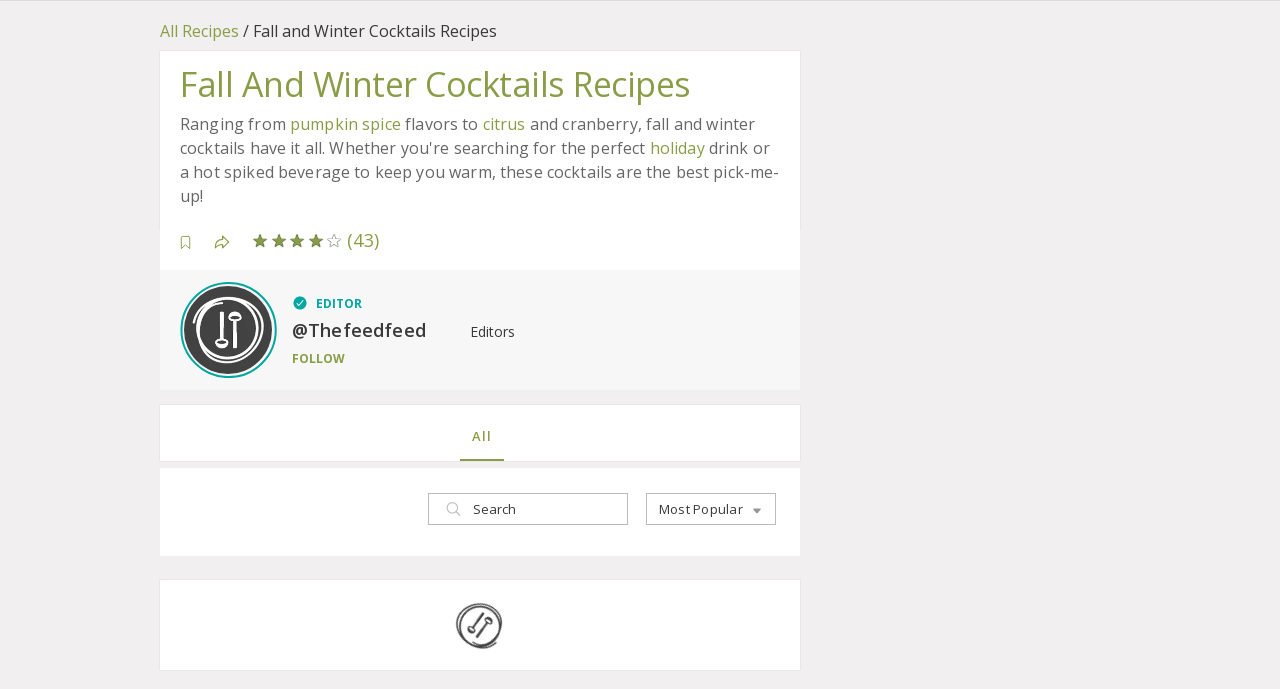

--- FILE ---
content_type: text/css; charset=UTF-8
request_url: https://thefeedfeed.com/_next/static/css/87b77fcc45b52d75.css
body_size: 62225
content:
@charset "UTF-8";

/*! normalize.css v8.0.1 | MIT License | github.com/necolas/normalize.css */html{line-height:1.15;-webkit-text-size-adjust:100%}body{margin:0}main{display:block}h1{font-size:2em;margin:.67em 0}hr{box-sizing:content-box;height:0;overflow:visible}pre{font-family:monospace,monospace;font-size:1em}a{background-color:transparent}abbr[title]{border-bottom:none;text-decoration:underline;-webkit-text-decoration:underline dotted;text-decoration:underline dotted}b,strong{font-weight:bolder}code,kbd,samp{font-family:monospace,monospace;font-size:1em}small{font-size:80%}sub,sup{font-size:75%;line-height:0;position:relative;vertical-align:baseline}sub{bottom:-.25em}sup{top:-.5em}img{border-style:none}button,input,optgroup,select,textarea{font-family:inherit;font-size:100%;line-height:1.15;margin:0}button,input{overflow:visible}button,select{text-transform:none}[type=button],[type=reset],[type=submit],button{-webkit-appearance:button}[type=button]::-moz-focus-inner,[type=reset]::-moz-focus-inner,[type=submit]::-moz-focus-inner,button::-moz-focus-inner{border-style:none;padding:0}[type=button]:-moz-focusring,[type=reset]:-moz-focusring,[type=submit]:-moz-focusring,button:-moz-focusring{outline:1px dotted ButtonText}fieldset{padding:.35em .75em .625em}legend{box-sizing:border-box;color:inherit;display:table;max-width:100%;padding:0;white-space:normal}progress{vertical-align:baseline}textarea{overflow:auto}[type=checkbox],[type=radio]{box-sizing:border-box;padding:0}[type=number]::-webkit-inner-spin-button,[type=number]::-webkit-outer-spin-button{height:auto}[type=search]{-webkit-appearance:textfield;outline-offset:-2px}[type=search]::-webkit-search-decoration{-webkit-appearance:none}::-webkit-file-upload-button{-webkit-appearance:button;font:inherit}details{display:block}summary{display:list-item}[hidden],template{display:none}.cs-main-container{position:relative;display:flex;flex-direction:row;height:100%;overflow:auto;border:1px solid #cbcebf;box-sizing:border-box;color:rgba(0,0,0,.87);background-color:#fff;font-size:1rem}.cs-main-container>.cs-conversation-list{order:0;height:100%;flex-basis:300px;border:solid #cbcebf;border-width:0 1px 0 0;box-shadow:2px 0 5px -2px rgba(0,0,0,.38);z-index:2}.cs-main-container>.cs-sidebar.cs-sidebar--left{order:0;height:100%;max-width:320px;flex-basis:35%;border-right:1px solid #cbcebf;z-index:2}.cs-main-container>.cs-sidebar.cs-sidebar--right{flex-basis:25%;min-width:150px;max-width:320px;border:solid #cbcebf;border-width:0 0 0 1px}.cs-main-container>.cs-sidebar.cs-sidebar--left .cs-search{margin:.5em}.cs-main-container .cs-chat-container{order:1;z-index:1;flex-grow:1;flex-basis:65%;border-right:0 solid #cbcebf}.cs-main-container .cs-sidebar{order:2;height:100%;z-index:3}.cs-main-container .cs-sidebar .cs-expansion-panel{border-left:0;border-top:0;border-right:0}.cs-main-container .cs-sidebar .cs-expansion-panel:nth-last-child(3){border-bottom:0}.cs-main-container .cs-conversation-header{z-index:1}.cs-main-container--responsive .cs-chat-container .cs-conversation-header .cs-conversation-header__actions .cs-button--info,.cs-main-container--responsive .cs-chat-container .cs-conversation-header .cs-conversation-header__back{display:none}@media(max-width:768px){.cs-main-container--responsive{min-width:calc(1.6em + 40px + 180px)}.cs-main-container--responsive .cs-search{display:none}.cs-main-container--responsive>.cs-sidebar.cs-sidebar--left{flex-basis:calc(1.6em + 40px);min-width:calc(1.6em + 40px)}.cs-main-container--responsive>.cs-sidebar.cs-sidebar--right{display:none}.cs-main-container--responsive>.cs-conversation-list{flex-basis:calc(1.6em + 40px)}.cs-main-container--responsive .cs-conversation-list .cs-conversation>.cs-avatar,.cs-main-container--responsive .cs-sidebar .cs-conversation-list .cs-conversation>.cs-avatar{margin-right:0}.cs-main-container--responsive .cs-conversation-list .cs-conversation__content,.cs-main-container--responsive .cs-conversation-list .cs-conversation__last-activity-time,.cs-main-container--responsive .cs-conversation-list .cs-conversation__operations,.cs-main-container--responsive .cs-sidebar .cs-conversation-list .cs-conversation__content,.cs-main-container--responsive .cs-sidebar .cs-conversation-list .cs-conversation__last-activity-time,.cs-main-container--responsive .cs-sidebar .cs-conversation-list .cs-conversation__operations{display:none}.cs-main-container--responsive .cs-conversation-list .cs-conversation__unread-dot,.cs-main-container--responsive .cs-sidebar .cs-conversation-list .cs-conversation__unread-dot{position:absolute;top:.3em;right:.3em;margin-right:0}.cs-main-container--responsive .cs-conversation-header .cs-conversation-header__actions .cs-button--info{display:flex}}@media(max-width:576px){.cs-main-container--responsive{min-width:auto}.cs-main-container--responsive>.cs-sidebar.cs-sidebar--left{display:none}.cs-main-container--responsive .cs-chat-container .cs-conversation-header .cs-conversation-header__back{display:flex}}.cs-message{box-sizing:border-box;font-size:1em;font-family:Helvetica Neue,Segoe UI,Helvetica,Arial,sans-serif;color:rgba(0,0,0,.87);display:flex;flex-direction:row;padding:0;background-color:transparent;overflow:hidden;border-radius:0}.cs-message:not(:only-child),.cs-message:only-child{margin:.2em 0 0}.cs-message__avatar{margin:0 8px 0 0;justify-content:flex-end;width:42px}.cs-message__avatar,.cs-message__content-wrapper{box-sizing:border-box;display:flex;flex-direction:column}.cs-message__header{display:flex;flex-direction:row;flex-wrap:nowrap;justify-content:space-between;font-size:.8em;margin:0 .2em .1em}.cs-message__header,.cs-message__header .cs-message__sender-name,.cs-message__header .cs-message__sent-time{box-sizing:border-box;color:hsla(0,0%,30%,.87);background-color:transparent}.cs-message__header .cs-message__sent-time{margin-left:auto;padding-left:.8em}.cs-message__footer{display:flex;font-size:.8em;margin:.1em .2em 0}.cs-message__footer,.cs-message__footer .cs-message__sender-name,.cs-message__footer .cs-message__sent-time{box-sizing:border-box;color:hsla(0,0%,30%,.87);background-color:transparent}.cs-message__footer .cs-message__sent-time{margin-left:auto;padding-left:.8em}.cs-message__content{box-sizing:border-box;color:rgba(0,0,0,.87);background-color:#d9d9d9;margin-top:0;padding:.6em .9em;border-radius:.7em .7em .7em .7em;white-space:pre-wrap;overflow-wrap:anywhere;word-break:break-word;font-family:Helvetica Neue,Segoe UI,Helvetica,Arial,sans-serif;font-weight:400;font-size:.91em;font-feature-settings:normal;font-variant:normal}.cs-message--incoming{color:rgba(0,0,0,.87);background-color:transparent;margin-right:auto}.cs-message--incoming .cs-message__avatar{margin:0 8px 0 0}.cs-message--incoming .cs-message__sender-name,.cs-message--incoming .cs-message__sent-time{display:none}.cs-message--incoming .cs-message__content{color:rgba(0,0,0,.87);background-color:#d9d9d9;border-radius:0 .7em .7em 0}.cs-message--outgoing{color:rgba(0,0,0,.87);background-color:transparent;margin-left:auto;justify-content:flex-end}.cs-message--outgoing .cs-message__avatar{order:1;margin:0 0 0 8px}.cs-message--outgoing .cs-message__sender-name,.cs-message--outgoing .cs-message__sent-time{display:none}.cs-message--outgoing .cs-message__content{color:rgba(0,0,0,.87);background-color:#899d46;border-radius:.7em 0 0 .7em}.cs-message.cs-message--incoming.cs-message--single{border-radius:0}.cs-message.cs-message--incoming.cs-message--single:not(:first-child){margin-top:.4em}.cs-message.cs-message--incoming.cs-message--single .cs-message__sender-name,.cs-message.cs-message--incoming.cs-message--single .cs-message__sent-time{display:block}.cs-message.cs-message--incoming.cs-message--single .cs-message__content{border-radius:0 .7em .7em .7em}.cs-message.cs-message--incoming.cs-message--first{border-radius:0 0 0 0}.cs-message.cs-message--incoming.cs-message--first:not(:first-child){margin-top:.4em}.cs-message.cs-message--incoming.cs-message--first .cs-message__sender-name,.cs-message.cs-message--incoming.cs-message--first .cs-message__sent-time{display:block}.cs-message.cs-message--incoming.cs-message--first .cs-message__content{border-radius:0 .7em .7em 0;background-color:#d9d9d9}.cs-message.cs-message--incoming.cs-message--last{border-radius:0 0 0 0}.cs-message.cs-message--incoming.cs-message--last .cs-message__sent-time{display:none}.cs-message.cs-message--incoming.cs-message--last .cs-message__content{border-radius:0 .7em 0 .7em}.cs-message.cs-message--outgoing.cs-message--single{border-radius:0}.cs-message.cs-message--outgoing.cs-message--single:not(:first-child){margin-top:.4em}.cs-message.cs-message--outgoing.cs-message--single .cs-message__sent-time{display:block}.cs-message.cs-message--outgoing.cs-message--single .cs-message__content{border-radius:.7em .7em 0 .7em}.cs-message.cs-message--outgoing.cs-message--first{border-radius:0 0 0 0;margin-top:.4em}.cs-message.cs-message--outgoing.cs-message--first .cs-message__sent-time{display:block}.cs-message.cs-message--outgoing.cs-message--first .cs-message__content{border-radius:.7em 0 0 .7em;background-color:#899d46}.cs-message.cs-message--outgoing.cs-message--last{border-radius:0 0 0 0}.cs-message.cs-message--outgoing.cs-message--last .cs-message__sent-time{display:none}.cs-message.cs-message--outgoing.cs-message--last .cs-message__content{border-radius:.7em 0 .7em .7em}.cs-message--incoming.cs-message--avatar-spacer{margin-left:50px}.cs-message--outgoing.cs-message--avatar-spacer{margin-right:50px}.cs-message--avatar-tl .cs-message__avatar{justify-content:flex-start;order:0;margin-right:8px;margin-left:0}.cs-message--avatar-tl .cs-message__message-wrapper{order:1}.cs-message--avatar-tr .cs-message__avatar{justify-content:flex-start;order:1;margin-left:8px;margin-right:0}.cs-message--avatar-tr .cs-message__message-wrapper{order:0}.cs-message--avatar-br .cs-message__avatar{justify-content:flex-end;order:1;margin-left:8px;margin-right:0}.cs-message--avatar-br .cs-message__message-wrapper{order:0}.cs-message--avatar-bl .cs-message__avatar{justify-content:flex-end;order:0;margin-right:8px;margin-left:0}.cs-message--avatar-bl .cs-message__message-wrapper{order:1}.cs-message--avatar-cl .cs-message__avatar{justify-content:center;order:0;margin-right:8px;margin-left:0}.cs-message--avatar-cl .cs-message__message-wrapper{order:1}.cs-message--avatar-cr .cs-message__avatar{justify-content:center;order:1;margin-left:8px;margin-right:0}.cs-message--avatar-cr .cs-message__message-wrapper{order:0}.cs-message-group{box-sizing:border-box;display:flex;flex-direction:row;margin:.4em 0 0}.cs-message-group__avatar{justify-content:flex-end}.cs-message-group__avatar,.cs-message-group__content{box-sizing:border-box;display:flex;flex-direction:column}.cs-message-group__header{margin:0 0 .2em}.cs-message-group__footer,.cs-message-group__header{box-sizing:border-box;display:flex;font-size:.8em;font-family:Helvetica Neue,Segoe UI,Helvetica,Arial,sans-serif;color:rgba(0,0,0,.6);background-color:transparent;padding:0}.cs-message-group__footer{margin:.2em 0 0}.cs-message-group__messages{box-sizing:border-box}.cs-message-group__messages .cs-message:first-child{margin-top:0}.cs-message-group__messages .cs-message .cs-message__content{background-color:#d9d9d9;margin-top:0}.cs-message-group--incoming{justify-content:flex-start}.cs-message-group--incoming .cs-message-group__avatar{margin-right:8px;order:0}.cs-message-group--incoming .cs-message-group__content{order:1}.cs-message-group--incoming .cs-message-group__messages .cs-message:first-child .cs-message__content{border-radius:0 .7em .7em 0}.cs-message-group--incoming .cs-message-group__messages .cs-message .cs-message__content{border-radius:0 .7em .7em 0;color:rgba(0,0,0,.87);background-color:#d9d9d9}.cs-message-group--incoming .cs-message-group__messages .cs-message:last-child .cs-message__content{border-radius:0 .7em 0 .7em}.cs-message-group--incoming .cs-message-group__messages .cs-message:only-child .cs-message__content{border-radius:0 .7em .7em .7em}.cs-message-group--outgoing{justify-content:flex-end;margin-left:auto}.cs-message-group--outgoing .cs-message-group__avatar{margin-left:8px;order:1}.cs-message-group--outgoing .cs-message-group__content{order:0}.cs-message-group--outgoing .cs-message-group__messages .cs-message{justify-content:flex-end}.cs-message-group--outgoing .cs-message-group__messages .cs-message:first-child .cs-message__content{border-radius:.7em 0 0 .7em}.cs-message-group--outgoing .cs-message-group__messages .cs-message .cs-message__content{border-radius:.7em 0 0 .7em;color:rgba(0,0,0,.87);background-color:#899d46}.cs-message-group--outgoing .cs-message-group__messages .cs-message:last-child .cs-message__content{border-radius:.7em 0 .7em .7em}.cs-message-group--outgoing .cs-message-group__messages .cs-message:only-child .cs-message__content{border-radius:.7em .7em 0 .7em}.cs-message-group--avatar-tl .cs-message-group__avatar{justify-content:flex-start;order:0;margin-right:8px;margin-left:0}.cs-message-group--avatar-tl .cs-message-group__content{order:1}.cs-message-group--avatar-tr .cs-message-group__avatar{justify-content:flex-start;order:1;margin-left:8px;margin-right:0}.cs-message-group--avatar-tr .cs-message-group__content{order:0}.cs-message-group--avatar-bl .cs-message-group__avatar{justify-content:flex-end;order:0;margin-right:8px;margin-left:0}.cs-message-group--avatar-bl .cs-message-group__content{order:1}.cs-message-group--avatar-br .cs-message-group__avatar{justify-content:flex-end;order:1;margin-left:8px;margin-right:0}.cs-message-group--avatar-br .cs-message-group__content{order:0}.cs-message-group--avatar-cl .cs-message-group__avatar{justify-content:center;order:0;margin-right:8px;margin-left:0}.cs-message-group--avatar-cl .cs-message-group__content{order:1}.cs-message-group--avatar-cr .cs-message-group__avatar{justify-content:center;order:1;margin-left:8px;margin-right:0}.cs-message-group--avatar-cr .cs-message-group__content{order:0}.cs-message-separator{box-sizing:border-box;color:#899d46;background-color:#fff;font-size:.8em;font-family:Helvetica Neue,Segoe UI,Helvetica,Arial,sans-serif;text-align:center;display:flex;flex-direction:row;flex-wrap:nowrap;justify-content:space-between;align-items:center}.cs-message-separator:after,.cs-message-separator:before{box-sizing:border-box;content:"";background-color:#899d46;display:block;flex-grow:1;height:1px}.cs-message-separator:not(:empty):before{margin:0 1em 0 0}.cs-message-separator:not(:empty):after{margin:0 0 0 1em}.cs-message-list{box-sizing:border-box;width:100%;height:100%;overflow:hidden;min-height:1.25em;position:relative;color:rgba(0,0,0,.87);background-color:#fff}.cs-message-list__scroll-wrapper{box-sizing:border-box;position:absolute;top:0;left:0;right:0;bottom:0;overflow:hidden;padding:0 1.2em 0 .8em}.cs-message-list__scroll-to:first-child{box-sizing:border-box;float:left;clear:both;height:0}.cs-message-list__scroll-wrapper>.cs-message-group:nth-last-child(4),.cs-message-list__scroll-wrapper>.cs-message:nth-last-child(4){margin-bottom:2.65em}.cs-message-list .cs-typing-indicator{position:absolute;bottom:0;left:0;right:15px;background-color:#fff;padding:.5em;font-size:.9em;height:1.25em;line-height:1.25em}.cs-message-list__scroll-wrapper>.cs-message,.cs-message-list__scroll-wrapper>.cs-message-group{max-width:85%}.cs-message-list .cs-message-group.cs-message-group--incoming,.cs-message-list .cs-message.cs-message--incoming{margin-right:auto}.cs-message-list .cs-message-group.cs-message-group--outgoing,.cs-message-list .cs-message.cs-message--outgoing{margin-left:auto}.cs-message-list .cs-message-separator:not(:first-child){margin-top:1.2em}.cs-message-list__loading-more{box-sizing:content-box;display:flex;flex-direction:row;justify-content:center;position:absolute;background-color:#fff;padding:2px 0;top:0;left:0;right:0;height:1.2em;z-index:1}.cs-message-list__loading-more .cs-loader{width:1.2em;height:1.2em}.cs-message-list__loading-more .cs-loader:after,.cs-message-list__loading-more .cs-loader:before{width:100%;height:100%}.cs-message-list__loading-more--bottom{top:auto;bottom:0}.cs-message-list .ps__rail-y{z-index:2}.cs-avatar{position:relative;width:42px;height:42px}.cs-avatar,.cs-avatar>img{border-radius:50%;box-sizing:border-box}.cs-avatar>img{width:100%;height:100%}.cs-avatar:hover>img{filter:brightness(115%)}.cs-avatar.cs-avatar--xs{width:16px;height:16px;min-width:16px;min-height:16px}.cs-avatar.cs-avatar--sm{width:26px;height:26px;min-width:26px;min-height:26px}.cs-avatar.cs-avatar--md{width:42px;height:42px;min-width:42px;min-height:42px}.cs-avatar.cs-avatar--lg{width:48px;height:48px;min-width:48px;min-height:48px}.cs-avatar.cs-avatar--fluid{width:100%;height:100%}.cs-avatar.cs-avatar--fluid .cs-status{right:5%;width:22%;height:22%}.cs-avatar .cs-status{box-sizing:border-box;position:absolute;right:-1px;bottom:3%}.cs-avatar .cs-status__bullet{box-sizing:content-box;border:2px solid #fff}.cs-avatar .cs-status--xs,.cs-avatar .cs-status--xs:not(.cs-status--named){font-size:1em;width:6px;height:6px}.cs-avatar .cs-status--xs .cs-status__bullet,.cs-avatar .cs-status--xs:not(.cs-status--named) .cs-status__bullet{width:4px;min-width:4px;height:4px}.cs-avatar .cs-status--xs,.cs-avatar .cs-status--xs:not(.cs-status--named){right:0;bottom:0}.cs-avatar .cs-status--sm,.cs-avatar .cs-status--sm:not(.cs-status--named){font-size:1em;width:12px;height:12px}.cs-avatar .cs-status--sm .cs-status__bullet,.cs-avatar .cs-status--sm:not(.cs-status--named) .cs-status__bullet{width:8px;min-width:8px;height:8px}.cs-avatar .cs-status--sm,.cs-avatar .cs-status--sm:not(.cs-status--named){right:-3px;bottom:-1px}.cs-avatar .cs-status--md,.cs-avatar .cs-status--md:not(.cs-status--named){font-size:1em;width:15px;height:15px}.cs-avatar .cs-status--md .cs-status__bullet,.cs-avatar .cs-status--md:not(.cs-status--named) .cs-status__bullet{width:11px;min-width:11px;height:11px}.cs-avatar .cs-status--lg,.cs-avatar .cs-status--lg:not(.cs-status--named){font-size:1em;width:18px;height:18px}.cs-avatar .cs-status--lg .cs-status__bullet,.cs-avatar .cs-status--lg:not(.cs-status--named) .cs-status__bullet{width:14px;min-width:14px;height:14px}.cs-avatar .cs-status--lg,.cs-avatar .cs-status--lg:not(.cs-status--named){bottom:4%}.cs-avatar-group{display:flex;flex-direction:row-reverse;overflow:visible;position:relative;flex-wrap:wrap;box-sizing:border-box;min-width:40px;align-content:flex-start;justify-content:flex-end}.cs-avatar-group .cs-avatar--active{z-index:1}.cs-avatar-group .cs-avatar--active-on-hover:hover{z-index:2}.cs-avatar-group--xs{padding-left:6.112px;padding-top:6.112px}.cs-avatar-group--xs .cs-avatar{margin-top:-6.112px;margin-left:-6.112px;width:16px;height:16px;min-width:16px;min-height:16px;border:none;border-right:1px solid #f2f2f2}.cs-avatar-group--sm{padding-left:9.932px;padding-top:9.932px}.cs-avatar-group--sm .cs-avatar{margin-top:-9.932px;margin-left:-9.932px;width:26px;height:26px;min-width:26px;min-height:26px}.cs-avatar-group--md{padding-left:16.044px;padding-top:16.044px}.cs-avatar-group--md .cs-avatar{margin-top:-16.044px;margin-left:-16.044px;width:42px;height:42px;min-width:42px;min-height:42px;border:2px solid #f2f2f2}.cs-avatar-group--lg{padding-left:18.336px;padding-top:18.336px}.cs-avatar-group--lg .cs-avatar{margin-top:-18.336px;margin-left:-18.336px;width:48px;height:48px;min-width:48px;min-height:48px;border:2px solid #f2f2f2}.cs-message-input{display:flex;flex-direction:row;position:relative;background-color:#fff;border:none;box-sizing:border-box;padding:0;overflow:visible;flex-shrink:0}.cs-message-input__content-editor-wrapper{box-sizing:border-box;position:relative;background-color:#d9d9d9;margin:0;padding:.6em .9em;border-radius:.7em;flex-grow:1}.cs-message-input--disabled .cs-message-input__content-editor-wrapper{background-color:hsla(0,0%,85%,.38);color:rgba(0,0,0,.6)}.cs-message-input__content-editor-container{box-sizing:border-box;position:relative;background-color:#d9d9d9;display:flex;flex-direction:column;align-items:stretch;overflow:hidden;overflow-y:auto;font-size:.94em;line-height:1.35em;min-height:1.35em;max-height:5.4em;padding:0;scroll-padding:0}.cs-message-input--disabled .cs-message-input__content-editor-container{color:rgba(0,0,0,.6);background-color:transparent}.cs-message-input__content-editor{box-sizing:border-box;flex-grow:1;background-color:#d9d9d9;font-family:Helvetica Neue,Segoe UI,Helvetica,Arial,sans-serif;outline:0;border:0;overflow:visible;color:rgba(0,0,0,.87);overflow-wrap:anywhere;word-break:break-word}.cs-message-input--disabled .cs-message-input__content-editor{background-color:transparent;color:rgba(0,0,0,.6)}.cs-message-input__content-editor[data-placeholder]:empty:before{box-sizing:border-box;content:attr(data-placeholder);color:rgba(0,0,0,.38);display:block;cursor:text}.cs-message-input__tools{display:flex;flex-direction:row;box-sizing:border-box}.cs-message-input__tools .cs-button{font-size:1.2em;margin-top:0;margin-bottom:0}.cs-message-input__tools .cs-button--attachment,.cs-message-input__tools .cs-button--send{align-self:flex-end}.cs-message-input__tools:first-child .cs-button:first-child{margin-left:0}.cs-message-input__tools:first-child .cs-button:last-child{margin-right:0}.cs-message-input__tools:last-child .cs-button:first-child{margin-left:0}.cs-message-input__tools:last-child .cs-button:last-child{margin-right:0}.cs-input-toolbox{box-sizing:border-box;display:flex;flex-direction:row;justify-content:flex-end;margin:0;padding:0 0 .4em}.cs-input-toolbox .cs-button{padding:0;background:none;border:none;margin:0 .5em 0 0;font-size:1.2em}.cs-chat-container{box-sizing:border-box;display:flex;flex-direction:column;height:100%;min-width:180px;color:rgba(0,0,0,.87);background-color:#fff}.cs-chat-container .cs-message-input{border:solid #cbcebf;border-width:1px 0 0;margin-top:auto;padding:.3em 0;color:rgba(0,0,0,.87);background-color:#fff}.cs-chat-container .cs-message-input .cs-message-input__content-editor-wrapper:first-child{margin-left:.8em}.cs-chat-container .cs-message-input .cs-message-input__content-editor-wrapper:last-child{margin-right:.8em}.cs-chat-container .cs-input-toolbox{margin:0;padding:0 .8em .17em 0;color:rgba(0,0,0,.87);background-color:#fff}.cs-typing-indicator{box-sizing:content-box;font-size:inherit;font-family:Helvetica Neue,Segoe UI,Helvetica,Arial,sans-serif;display:flex;flex-direction:row;align-items:stretch}.cs-typing-indicator__indicator{box-sizing:inherit;background-color:transparent;display:flex;flex-direction:row;align-items:center}.cs-typing-indicator__dot{box-sizing:inherit;animation:cs-typing-indicator__typing-animation 1.5s ease-in-out infinite;border-radius:100%;display:inline-block;height:4px;width:4px;background-color:#899d46}.cs-typing-indicator__dot:not(:last-child){margin-right:3px}.cs-typing-indicator__dot:first-child{box-sizing:inherit}.cs-typing-indicator__dot:nth-child(2){animation-delay:.3s}.cs-typing-indicator__dot:nth-child(3){animation-delay:.4s}.cs-typing-indicator__text{box-sizing:inherit;overflow:hidden;text-overflow:ellipsis;white-space:nowrap;color:#899d46;background-color:transparent;margin:0 0 0 .5em;-webkit-user-select:none;-moz-user-select:none;user-select:none}@keyframes cs-typing-indicator__typing-animation{0%{transform:translateY(0)}28%{transform:translateY(-5px)}44%{transform:translateY(0)}}.cs-conversation-header{box-sizing:border-box;color:rgba(0,0,0,.87);background-color:#f6fbff;font-family:Helvetica Neue,Segoe UI,Helvetica,Arial,sans-serif;font-size:1em;flex-shrink:0;-webkit-user-select:none;-moz-user-select:none;user-select:none;display:flex;flex-direction:row;align-items:stretch;border:solid #cbcebf;border-width:0 0 1px;padding:.6em .9em}.cs-conversation-header__back{box-sizing:border-box;margin-right:.5em;display:flex;flex-direction:row;align-items:center;cursor:pointer;order:1}.cs-conversation-header__back button{font-size:1.4em;padding:0}.cs-conversation-header__avatar{box-sizing:border-box;width:42px;height:42px;margin-right:1em;order:2}.cs-conversation-header__avatar>.cs-avatar>.cs-status>.cs-status__bullet{border-color:#f6fbff}.cs-conversation-header__avatar .cs-avatar-group{padding-right:0!important}.cs-conversation-header__content{box-sizing:border-box;display:flex;flex-direction:column;order:3;flex-grow:2;justify-content:center;min-width:0}.cs-conversation-header__content .cs-conversation-header__user-name{box-sizing:border-box;overflow:hidden;text-overflow:ellipsis;white-space:nowrap;font-weight:700;color:rgba(0,0,0,.87);background-color:#f6fbff}.cs-conversation-header__content .cs-conversation-header__info{box-sizing:border-box;overflow:hidden;text-overflow:ellipsis;white-space:nowrap;color:rgba(0,0,0,.6);background-color:#f6fbff;font-weight:400;font-size:.9em}.cs-conversation-header__actions{box-sizing:border-box;display:flex;flex-direction:row;align-items:center;color:rgba(0,0,0,.87);background-color:transparent;margin:0 0 0 .5em;order:4}.cs-conversation-header__actions .cs-button:not(:first-child){margin-left:.2em}.cs-conversation-header__actions .cs-button{padding:0}.cs-conversation-header__actions .cs-button.cs-button--adduser,.cs-conversation-header__actions .cs-button.cs-button--arrow,.cs-conversation-header__actions .cs-button.cs-button--ellipsis,.cs-conversation-header__actions .cs-button.cs-button--info,.cs-conversation-header__actions .cs-button.cs-button--star,.cs-conversation-header__actions .cs-button.cs-button--videocall,.cs-conversation-header__actions .cs-button.cs-button--voicecall{font-size:1.4em;color:normal;background-color:transparent}.cs-conversation-header__actions .cs-button.cs-button--ellipsis{font-size:1.3em}.cs-conversation{display:flex;flex-direction:row;box-sizing:border-box;position:relative;font-family:Helvetica Neue,Segoe UI,Helvetica,Arial,sans-serif;padding:.675em .8em;cursor:pointer;justify-content:flex-start;color:rgba(0,0,0,.87);background-color:#fff;-webkit-user-select:none;-moz-user-select:none;user-select:none;border:0}.cs-conversation:hover{background-color:#f6f7f0}.cs-conversation:hover>.cs-avatar>.cs-status>.cs-status__bullet{border-color:#f6f7f0}.cs-conversation:hover>.cs-avatar>img{filter:none}.cs-conversation.cs-conversation:active{color:rgba(0,0,0,.87);background-color:#dce4d3;border:0}.cs-conversation.cs-conversation:active>.cs-avatar>.cs-status>.cs-status__bullet{border-color:#dce4d3}.cs-conversation.cs-conversation--active{color:#3c451f;background-color:#dce4d3;font-weight:400;border:0}.cs-conversation.cs-conversation--active>.cs-avatar>.cs-status>.cs-status__bullet{border-color:#dce4d3}.cs-conversation.cs-conversation--active .cs-conversation__info,.cs-conversation.cs-conversation--active .cs-conversation__name{color:#3c451f;font-weight:400}.cs-conversation>.cs-avatar{width:42.1px;height:42.1px;margin-right:1em}.cs-conversation>.cs-avatar>.cs-status{border-color:#fff}.cs-conversation>.cs-avatar-group{width:42.1px;height:42.1px;min-width:42.1px;min-height:42.1px;padding-right:0!important;margin-right:1em}.cs-conversation__content{box-sizing:border-box;display:flex;flex-direction:column;overflow:hidden;margin-right:1.1em;flex-grow:1}.cs-conversation__operations{box-sizing:border-box;display:flex;flex-direction:row;align-items:center;margin:0 0 0 auto;color:hsla(0,0%,70%,.87);visibility:hidden}.cs-conversation__operations--visible{visibility:visible}.cs-conversation__operations:hover{color:hsla(0,0%,40%,.87)}.cs-conversation:hover .cs-conversation__operations{visibility:visible}.cs-conversation__name{color:rgba(0,0,0,.87);font-size:1em}.cs-conversation__info,.cs-conversation__name{box-sizing:border-box;overflow:hidden;text-overflow:ellipsis;white-space:nowrap}.cs-conversation__info{color:rgba(0,0,0,.6);font-size:.8em}.cs-conversation__info-content,.cs-conversation__last-sender{box-sizing:border-box;display:inline;font-weight:400}.cs-conversation__last-activity-time{box-sizing:border-box;margin:0 0 0 auto;font-size:.8em;display:flex;flex-direction:row;align-items:center}.cs-conversation__last-activity-time+.cs-conversation__operations{margin-left:.5em}.cs-conversation__unread-dot{box-sizing:content-box;display:flex;flex-direction:row;align-items:center;margin-right:.5em;align-self:center;border-radius:50%;width:.7em;min-width:.7em;height:.7em;box-shadow:1px 1px 1px 0 #b3b3b3;perspective:200px;perspective-origin:50% 50%;background:radial-gradient(circle at 3px 3px,#7c9df1,#2e63e8)}.cs-conversation__unread-dot:hover:before{content:"";position:absolute;top:1%;left:5%;border-radius:50%;z-index:2;filter:blur(0);height:80%;width:40%;background:radial-gradient(circle at 130% 130%,hsla(0,0%,100%,0) 0,hsla(0,0%,100%,0) 46%,hsla(0,0%,100%,.8) 50%,hsla(0,0%,100%,.8) 58%,hsla(0,0%,100%,0) 60%,hsla(0,0%,100%,0) 100%);transform:translateX(131%) translateY(58%) rotate(168deg) rotateX(10deg)}.cs-conversation__unread-dot:hover:after{content:"";position:absolute;top:5%;left:10%;width:80%;height:80%;border-radius:100%;filter:blur(1px);z-index:2;transform:rotate(-30deg);display:block;background:radial-gradient(circle at 50% 80%,hsla(0,0%,100%,0),hsla(0,0%,100%,0) 74%,#fff 80%,#fff 84%,hsla(0,0%,100%,0) 100%);animation:cs-unread-anim 2s ease-out infinite}.cs-conversation__unread{box-sizing:border-box;position:absolute;right:.8em;top:.3em;padding:.01em .3em;border-radius:.3em;font-size:.75em;font-weight:600;color:#fff;background-color:#ec1212;max-width:30em;overflow:hidden;text-overflow:ellipsis;white-space:nowrap;z-index:100}@keyframes cs-unread-anim{0%{transform:scale(1)}20%{transform:scaleY(.95) scaleX(1.05)}48%{transform:scaleY(1.1) scaleX(.9)}68%{transform:scaleY(.98) scaleX(1.02)}80%{transform:scaleY(1.02) scaleX(.98)}97%,to{transform:scale(1)}}.cs-conversation-list{box-sizing:border-box;position:relative;overflow:hidden;height:100%;color:rgba(0,0,0,.87);background-color:transparent}.cs-conversation-list>div>ul{margin:0;padding:0;list-style-type:none}.cs-conversation-list__loading-more{box-sizing:content-box;display:flex;flex-direction:row;justify-content:center;position:absolute;background-color:transparent;padding:2px 0;bottom:0;left:0;right:0;height:1.2em;z-index:1}.cs-conversation-list__loading-more .cs-loader{width:1.2em;height:1.2em}.cs-conversation-list__loading-more .cs-loader:after,.cs-conversation-list__loading-more .cs-loader:before{width:100%;height:100%}.cs-conversation-list .ps__rail-y{z-index:2}.cs-status{box-sizing:border-box;position:relative;display:flex;flex-direction:row;align-items:center;flex-wrap:nowrap;font-size:1em}.cs-status .cs-status__bullet{box-sizing:content-box;width:11px;height:11px;border-radius:50%;position:relative;perspective:200px;perspective-origin:50% 50%}.cs-status--selected{color:#3c451f;background-color:#dce4d3}.cs-status--named{width:auto;height:auto}.cs-status__name{margin:0 0 0 .58em;line-height:1.5}.cs-avatar:hover .cs-status__bullet:before,.cs-status:hover .cs-status__bullet:before{box-sizing:border-box;content:"";position:absolute;top:1%;left:5%;border-radius:50%;z-index:2;filter:blur(0);height:80%;width:40%;background:radial-gradient(circle at 130% 130%,hsla(0,0%,100%,0) 0,hsla(0,0%,100%,0) 46%,hsla(0,0%,100%,.8) 50%,hsla(0,0%,100%,.8) 58%,hsla(0,0%,100%,0) 60%,hsla(0,0%,100%,0) 100%);transform:translateX(131%) translateY(58%) rotate(168deg) rotateX(10deg)}.cs-avatar:hover .cs-status__bullet:after,.cs-status:hover .cs-status__bullet:after{box-sizing:border-box;content:"";position:absolute;top:5%;left:10%;width:80%;height:80%;border-radius:100%;filter:blur(1px);z-index:2;transform:rotate(-30deg);display:block;background:radial-gradient(circle at 50% 80%,hsla(0,0%,100%,0),hsla(0,0%,100%,0) 74%,#fff 80%,#fff 84%,hsla(0,0%,100%,0) 100%);animation:cs-bubble-anim 2s ease-out infinite}.cs-status--available .cs-status__bullet{background:radial-gradient(circle at 3px 3px,#00d5a6,#00a27e)}.cs-status--available .cs-status__name{color:rgba(0,0,0,.87)}.cs-status--unavailable .cs-status__bullet{background:radial-gradient(circle at 3px 3px,#ffb527,#a66d00)}.cs-status--unavailable .cs-status__name{color:rgba(0,0,0,.87)}.cs-status--away .cs-status__bullet{background:radial-gradient(circle at 3px 3px,#ffdbb0,#fc8b00)}.cs-status--away .cs-status__name{color:rgba(0,0,0,.87)}.cs-status--dnd .cs-status__bullet{background-color:#ec1212;background:radial-gradient(circle at 3px 3px,#f89f9f,#ec1212)}.cs-status--dnd .cs-status__name{color:rgba(0,0,0,.87)}.cs-status--invisible .cs-status__bullet{background-color:#c2d1d9;background:radial-gradient(circle at 3px 3px,#fff,#c2d1d9)}.cs-status--invisible .cs-status__name{color:rgba(0,0,0,.87)}.cs-status--eager .cs-status__bullet{background:radial-gradient(circle at 3px 3px,#fffccc,#fe0)}.cs-status--eager .cs-status__name{color:rgba(0,0,0,.87)}.cs-status--xs:not(.cs-status--named){font-size:1em;width:4px;height:4px}.cs-status--xs:not(.cs-status--named) .cs-status__bullet{width:4px;min-width:4px;height:4px}.cs-status--sm:not(.cs-status--named){font-size:1em;width:8px;height:8px}.cs-status--sm:not(.cs-status--named) .cs-status__bullet{width:8px;min-width:8px;height:8px}.cs-status--md:not(.cs-status--named){font-size:1em;width:11px;height:11px}.cs-status--md:not(.cs-status--named) .cs-status__bullet{width:11px;min-width:11px;height:11px}.cs-status--lg:not(.cs-status--named){font-size:1em;width:14px;height:14px}.cs-status--lg:not(.cs-status--named) .cs-status__bullet{width:14px;min-width:14px;height:14px}.cs-status--fluid{width:100%;height:100%}.cs-status--fluid .cs-status__bullet{width:100%;min-width:100%;height:100%}@keyframes cs-bubble-anim{0%{transform:scale(1)}20%{transform:scaleY(.95) scaleX(1.05)}48%{transform:scaleY(1.1) scaleX(.9)}68%{transform:scaleY(.98) scaleX(1.02)}80%{transform:scaleY(1.02) scaleX(.98)}97%,to{transform:scale(1)}}.cs-sidebar{box-sizing:border-box;position:relative;overflow:hidden;height:100%;display:flex;flex-direction:column}.cs-sidebar--left,.cs-sidebar--right{background-color:#fff}.cs-sidebar .cs-expansion-panel+.cs-expansion-panel{border-top:0}.cs-expansion-panel{flex-direction:column;color:rgba(0,0,0,.87);background-color:#fff;border:1px solid #cbcebf;font-weight:400;font-size:inherit;font-feature-settings:normal;font-variant:normal}.cs-expansion-panel,.cs-expansion-panel__header{box-sizing:border-box;display:flex;font-family:Helvetica Neue,Segoe UI,Helvetica,Arial,sans-serif}.cs-expansion-panel__header{flex-direction:row;color:rgba(0,0,0,.6);background-color:#f6fbff;font-weight:700;font-size:.75em;font-feature-settings:normal;font-variant:normal;-webkit-user-select:none;-moz-user-select:none;padding:.8em;align-items:center;user-select:none;cursor:pointer}.cs-expansion-panel__header:hover{color:rgba(0,0,0,.6);background-color:#f6f7f0}.cs-expansion-panel__title{box-sizing:border-box;flex-grow:1}.cs-expansion-panel__icon{box-sizing:border-box;margin-left:1em;margin-right:.5em}.cs-expansion-panel__content{display:none;color:rgba(0,0,0,.87);background-color:#fff;font-family:Helvetica Neue,Segoe UI,Helvetica,Arial,sans-serif;font-weight:400;font-size:.8em;font-feature-settings:normal;font-variant:normal;padding:.4em .8em}.cs-expansion-panel--open .cs-expansion-panel__content{display:block;color:rgba(0,0,0,.87);background-color:#fff}.cs-expansion-panel--closed .cs-expansion-panel__content{display:none}.cs-expansion-panel--open .cs-expansion-panel__header{color:rgba(0,0,0,.6);background-color:#f6fbff}.cs-search{display:flex;flex-direction:row;margin:0;align-items:center;position:relative;border-radius:.7em;padding:.6em .9em;font-size:inherit}.cs-search,.cs-search__input{box-sizing:border-box;background-color:#d9d9d9;font-family:inherit}.cs-search__input{order:1;color:rgba(0,0,0,.87);border:none;width:100%;min-width:0;outline:0;margin-right:.5em;font-size:.8em}.cs-search__input:disabled{color:rgba(0,0,0,.38);background-color:#d9d9d9}.cs-search__input::-moz-placeholder{color:rgba(0,0,0,.87)}.cs-search__input::placeholder{color:rgba(0,0,0,.87)}.cs-search__search-icon{box-sizing:border-box;order:0;display:block;margin-right:.5em;color:#899d46}.cs-search__clear-icon{box-sizing:border-box}.cs-search__clear-icon:hover{color:rgba(137,157,70,.6);cursor:pointer}.cs-search__clear-icon{order:2;color:#899d46;visibility:hidden}.cs-search__clear-icon--active{visibility:visible}.cs-search--disabled{opacity:.38;color:rgba(0,0,0,.38);background-color:#d9d9d9}.cs-button{box-sizing:border-box;display:inline-block;vertical-align:middle;text-align:center;color:#899d46;background-color:transparent;border:none;border-radius:.7em;margin:.1em .2em;padding:.2em .7em;font-size:1em;line-height:1.5}.cs-button,.cs-button:focus{outline:none}.cs-button:disabled{opacity:.38}.cs-button:not(:disabled){cursor:pointer}.cs-button.cs-button--border{border:1px solid #cbcebf}.cs-button:hover:not(:disabled){opacity:.6}.cs-button.cs-button--right>svg[data-icon]:first-child{margin-right:.5em}.cs-button.cs-button--left>svg[data-icon]:last-child{margin-left:.5em}.cs-button--adduser,.cs-button--arrow,.cs-button--attachment,.cs-button--ellipsis,.cs-button--info,.cs-button--send,.cs-button--star,.cs-button--videocall,.cs-button--voicecall{color:#899d46;background-color:transparent}.cs-loader{display:inline-flex;position:relative;font-size:1em;color:rgba(0,0,0,.87);background-color:transparent}.cs-loader,.cs-loader:after,.cs-loader:before{box-sizing:border-box;width:1.8em;height:1.8em}.cs-loader:after,.cs-loader:before{display:block;margin:0 0 0 -.9em}.cs-loader:before{border-radius:50%;border:.2em solid #d9d9d9}.cs-loader:after,.cs-loader:before{position:absolute;content:"";top:0;left:50%}.cs-loader:after{animation:loader-default .6s linear;animation-iteration-count:infinite;border-radius:50%;border:.2em solid transparent;border-top-color:#899d46;box-shadow:0 0 0 transparent}.cs-loader--content{width:auto;height:auto;padding-top:2.6em}@keyframes loader-default{to{transform:rotate(1turn)}}.cs-overlay{box-sizing:border-box;display:flex;flex-direction:row;justify-content:center;align-items:center;position:absolute;top:0;left:0;right:0;bottom:0;backdrop-filter:blur(10%)}.cs-overlay__content{z-index:220}.cs-overlay:before{box-sizing:border-box;content:"";background-color:rgba(198,227,250,.38);position:absolute;top:0;left:0;right:0;bottom:0;z-index:200}.cs-overlay--blur:before{backdrop-filter:blur(2px)}.cs-overlay--grayscale:before{backdrop-filter:grayscale(50%)}.cs-status-list{box-sizing:border-box;list-style-type:none;margin:0;padding:1em;color:rgba(0,0,0,.87);background-color:#fff}.cs-status-list>li{box-sizing:border-box;cursor:pointer;-webkit-user-select:none;-moz-user-select:none;user-select:none}.cs-status-list>li>.cs-status{margin:0;padding:.4em .8em;width:auto;height:auto}.cs-status-list>li .cs-status--selected,.cs-status-list>li .cs-status--selected .cs-status__name{color:#3c451f;background-color:#dce4d3}.cs-status-list>li:hover{color:rgba(0,0,0,.6);background-color:#f6f7f0}.cs-status-list>li:active,.cs-status-list>li:focus{color:rgba(0,0,0,.87);background-color:#dce4d3}.cs-status-list--xs>li>.cs-status{font-size:1em;width:auto;height:auto}.cs-status-list--xs>li>.cs-status .cs-status__bullet{width:4px;min-width:4px;height:4px}.cs-status-list--sm>li>.cs-status{font-size:1em;width:auto;height:auto}.cs-status-list--sm>li>.cs-status .cs-status__bullet{width:8px;min-width:8px;height:8px}.cs-status-list--md>li>.cs-status{font-size:1em;width:auto;height:auto}.cs-status-list--md>li>.cs-status .cs-status__bullet{width:11px;min-width:11px;height:11px}.cs-status-list--lg>li>.cs-status{font-size:1em;width:auto;height:auto}.cs-status-list--lg>li>.cs-status .cs-status__bullet{width:14px;min-width:14px;height:14px}.ps{overflow:hidden!important;overflow-anchor:none;-ms-overflow-style:none;touch-action:auto;-ms-touch-action:auto}.ps__rail-x{height:15px;bottom:0}.ps__rail-x,.ps__rail-y{display:none;opacity:0;transition:background-color .2s linear,opacity .2s linear;-webkit-transition:background-color .2s linear,opacity .2s linear;position:absolute}.ps__rail-y{width:15px;right:0;left:auto!important}.ps--active-x>.ps__rail-x,.ps--active-y>.ps__rail-y{display:block;background-color:transparent}.ps--focus>.ps__rail-x,.ps--focus>.ps__rail-y,.ps--scrolling-x>.ps__rail-x,.ps--scrolling-y>.ps__rail-y,.ps:hover>.ps__rail-x,.ps:hover>.ps__rail-y{opacity:.6}.ps .ps__rail-x.ps--clicking,.ps .ps__rail-x:focus,.ps .ps__rail-x:hover,.ps .ps__rail-y.ps--clicking,.ps .ps__rail-y:focus,.ps .ps__rail-y:hover{background-color:#eee;background-color:#f6fbff;opacity:.9}.ps__thumb-x{background-color:#899d46;transition:background-color .2s linear,height .2s ease-in-out;-webkit-transition:background-color .2s linear,height .2s ease-in-out;height:6px;bottom:2px}.ps__thumb-x,.ps__thumb-y{border-radius:6px;position:absolute}.ps__thumb-y{background-color:#d9d9d9;transition:background-color .2s linear,width .2s ease-in-out;-webkit-transition:background-color .2s linear,width .2s ease-in-out;width:6px;right:2px}.ps__rail-x.ps--clicking .ps__thumb-x,.ps__rail-x:focus>.ps__thumb-x,.ps__rail-x:hover>.ps__thumb-x{background-color:#d9d9d9;height:11px}.ps__rail-y.ps--clicking .ps__thumb-y,.ps__rail-y:focus>.ps__thumb-y,.ps__rail-y:hover>.ps__thumb-y{background-color:#d9d9d9;width:11px}@supports(-ms-overflow-style:none){.ps{overflow:auto!important}}@media (-ms-high-contrast:none),screen and (-ms-high-contrast:active){.ps{overflow:auto!important}}.scrollbar-container{position:relative;height:100%}.chat-container{z-index:1000}.chat{overflow:hidden}.chat,.chat-group{width:100%}.typing-indicator{opacity:.5}.cs-message-list__scroll-wrapper{padding-bottom:22px}.cs-message-group--outgoing .cs-message-group__messages .cs-message.bot-message{justify-content:start}.cs-message-group--outgoing .cs-message-group__messages .cs-message.user-message{justify-content:end;flex-direction:row-reverse}.chat-group>.cs-message-group__content,.messages{width:100%}.cs-message__custom-content{margin-left:5px;margin-right:5px}.cs-message__custom-content img{border-radius:5px}.user-message>.cs-message__content-wrapper>.cs-message__content{background-color:#d9d9d9!important;margin:0 8px 0 0}.bot-message>.cs-message__content-wrapper>.cs-message__content{background-color:#899d46!important;margin:0 0 0 8px;color:#fff!important;border-radius:.7em .7em .7em 0!important}.user-message .cs-message__avatar{padding:1px;border-radius:25px}.chat-toggle-button{position:fixed;bottom:110px;right:20px;padding:5px;width:50px;height:50px;background-color:#e3be0e;color:#fff;border:none;border-radius:50px;cursor:pointer;font-size:16px;box-shadow:0 4px 6px rgba(0,0,0,.1);transition:background-color .3s ease}.chat-toggle-button.active,.chat-toggle-button:hover{background-color:#899d46}.chat-close{position:absolute;z-index:10;top:0;right:0;background:#fff;border-radius:10px;font-weight:700;padding:3px 6px;border:1px solid #ddd;cursor:pointer}.cs-main-container{width:100%}.chat-window{position:fixed;bottom:105px;right:40px;width:358px;height:0;background-color:#f1f1f1;border:1px solid #ddd;border-radius:10px;box-shadow:0 4px 8px rgba(0,0,0,.2);padding:0;overflow:hidden;transition:height .4s ease,padding .4s ease}@media(max-width:426px){.chat-window{left:50%;transform:translateX(-50%)}}.chat-window.open{height:500px;padding:10px}.chat-window.closed{height:0;padding:0;border:none}/*!
 * Bootstrap Grid v4.3.1 (https://getbootstrap.com/)
 * Copyright 2011-2019 The Bootstrap Authors
 * Copyright 2011-2019 Twitter, Inc.
 * Licensed under MIT (https://github.com/twbs/bootstrap/blob/master/LICENSE)
 */html{box-sizing:border-box;-ms-overflow-style:scrollbar}*,:after,:before{box-sizing:inherit}.container{width:100%;padding-right:0;padding-left:0;margin-right:auto;margin-left:auto}@media(min-width:768px){.container{max-width:720px}}@media(min-width:992px){.container{max-width:940px}}@media(min-width:1200px){.container{max-width:960px}}.container-fluid{width:100%;margin-right:auto;margin-left:auto}.container-fluid,.row{padding-right:0;padding-left:0}.row{display:flex;flex-wrap:wrap}.no-gutters{margin-right:0;margin-left:0}.no-gutters>.col,.no-gutters>[class*=col-]{padding-right:0;padding-left:0}.col,.col-1,.col-10,.col-11,.col-12,.col-2,.col-3,.col-4,.col-5,.col-6,.col-7,.col-8,.col-9,.col-auto,.col-lg,.col-lg-1,.col-lg-10,.col-lg-11,.col-lg-12,.col-lg-2,.col-lg-3,.col-lg-4,.col-lg-5,.col-lg-6,.col-lg-7,.col-lg-8,.col-lg-9,.col-lg-auto,.col-md,.col-md-1,.col-md-10,.col-md-11,.col-md-12,.col-md-2,.col-md-3,.col-md-4,.col-md-5,.col-md-6,.col-md-7,.col-md-8,.col-md-9,.col-md-auto,.col-sm,.col-sm-1,.col-sm-10,.col-sm-11,.col-sm-12,.col-sm-2,.col-sm-3,.col-sm-4,.col-sm-5,.col-sm-6,.col-sm-7,.col-sm-8,.col-sm-9,.col-sm-auto,.col-xl,.col-xl-1,.col-xl-10,.col-xl-11,.col-xl-12,.col-xl-2,.col-xl-3,.col-xl-4,.col-xl-5,.col-xl-6,.col-xl-7,.col-xl-8,.col-xl-9,.col-xl-auto,.col-xxl,.col-xxl-1,.col-xxl-10,.col-xxl-11,.col-xxl-12,.col-xxl-2,.col-xxl-3,.col-xxl-4,.col-xxl-5,.col-xxl-6,.col-xxl-7,.col-xxl-8,.col-xxl-9,.col-xxl-auto{position:relative;width:100%;padding-right:0;padding-left:0}.col{flex-basis:0;flex-grow:1;max-width:100%}.col-auto{flex:0 0 auto;width:auto;max-width:100%}.col-1{flex:0 0 8.3333333333%;max-width:8.3333333333%}.col-2{flex:0 0 16.6666666667%;max-width:16.6666666667%}.col-3{flex:0 0 25%;max-width:25%}.col-4{flex:0 0 33.3333333333%;max-width:33.3333333333%}.col-5{flex:0 0 41.6666666667%;max-width:41.6666666667%}.col-6{flex:0 0 50%;max-width:50%}.col-7{flex:0 0 58.3333333333%;max-width:58.3333333333%}.col-8{flex:0 0 66.6666666667%;max-width:66.6666666667%}.col-9{flex:0 0 75%;max-width:75%}.col-10{flex:0 0 83.3333333333%;max-width:83.3333333333%}.col-11{flex:0 0 91.6666666667%;max-width:91.6666666667%}.col-12{flex:0 0 100%;max-width:100%}.order-first{order:-1}.order-last{order:13}.order-0{order:0}.order-1{order:1}.order-2{order:2}.order-3{order:3}.order-4{order:4}.order-5{order:5}.order-6{order:6}.order-7{order:7}.order-8{order:8}.order-9{order:9}.order-10{order:10}.order-11{order:11}.order-12{order:12}.offset-1{margin-left:8.3333333333%}.offset-2{margin-left:16.6666666667%}.offset-3{margin-left:25%}.offset-4{margin-left:33.3333333333%}.offset-5{margin-left:41.6666666667%}.offset-6{margin-left:50%}.offset-7{margin-left:58.3333333333%}.offset-8{margin-left:66.6666666667%}.offset-9{margin-left:75%}.offset-10{margin-left:83.3333333333%}.offset-11{margin-left:91.6666666667%}@media(min-width:576px){.col-sm{flex-basis:0;flex-grow:1;max-width:100%}.col-sm-auto{flex:0 0 auto;width:auto;max-width:100%}.col-sm-1{flex:0 0 8.3333333333%;max-width:8.3333333333%}.col-sm-2{flex:0 0 16.6666666667%;max-width:16.6666666667%}.col-sm-3{flex:0 0 25%;max-width:25%}.col-sm-4{flex:0 0 33.3333333333%;max-width:33.3333333333%}.col-sm-5{flex:0 0 41.6666666667%;max-width:41.6666666667%}.col-sm-6{flex:0 0 50%;max-width:50%}.col-sm-7{flex:0 0 58.3333333333%;max-width:58.3333333333%}.col-sm-8{flex:0 0 66.6666666667%;max-width:66.6666666667%}.col-sm-9{flex:0 0 75%;max-width:75%}.col-sm-10{flex:0 0 83.3333333333%;max-width:83.3333333333%}.col-sm-11{flex:0 0 91.6666666667%;max-width:91.6666666667%}.col-sm-12{flex:0 0 100%;max-width:100%}.order-sm-first{order:-1}.order-sm-last{order:13}.order-sm-0{order:0}.order-sm-1{order:1}.order-sm-2{order:2}.order-sm-3{order:3}.order-sm-4{order:4}.order-sm-5{order:5}.order-sm-6{order:6}.order-sm-7{order:7}.order-sm-8{order:8}.order-sm-9{order:9}.order-sm-10{order:10}.order-sm-11{order:11}.order-sm-12{order:12}.offset-sm-0{margin-left:0}.offset-sm-1{margin-left:8.3333333333%}.offset-sm-2{margin-left:16.6666666667%}.offset-sm-3{margin-left:25%}.offset-sm-4{margin-left:33.3333333333%}.offset-sm-5{margin-left:41.6666666667%}.offset-sm-6{margin-left:50%}.offset-sm-7{margin-left:58.3333333333%}.offset-sm-8{margin-left:66.6666666667%}.offset-sm-9{margin-left:75%}.offset-sm-10{margin-left:83.3333333333%}.offset-sm-11{margin-left:91.6666666667%}}@media(min-width:768px){.col-md{flex-basis:0;flex-grow:1;max-width:100%}.col-md-auto{flex:0 0 auto;width:auto;max-width:100%}.col-md-1{flex:0 0 8.3333333333%;max-width:8.3333333333%}.col-md-2{flex:0 0 16.6666666667%;max-width:16.6666666667%}.col-md-3{flex:0 0 25%;max-width:25%}.col-md-4{flex:0 0 33.3333333333%;max-width:33.3333333333%}.col-md-5{flex:0 0 41.6666666667%;max-width:41.6666666667%}.col-md-6{flex:0 0 50%;max-width:50%}.col-md-7{flex:0 0 58.3333333333%;max-width:58.3333333333%}.col-md-8{flex:0 0 66.6666666667%;max-width:66.6666666667%}.col-md-9{flex:0 0 75%;max-width:75%}.col-md-10{flex:0 0 83.3333333333%;max-width:83.3333333333%}.col-md-11{flex:0 0 91.6666666667%;max-width:91.6666666667%}.col-md-12{flex:0 0 100%;max-width:100%}.order-md-first{order:-1}.order-md-last{order:13}.order-md-0{order:0}.order-md-1{order:1}.order-md-2{order:2}.order-md-3{order:3}.order-md-4{order:4}.order-md-5{order:5}.order-md-6{order:6}.order-md-7{order:7}.order-md-8{order:8}.order-md-9{order:9}.order-md-10{order:10}.order-md-11{order:11}.order-md-12{order:12}.offset-md-0{margin-left:0}.offset-md-1{margin-left:8.3333333333%}.offset-md-2{margin-left:16.6666666667%}.offset-md-3{margin-left:25%}.offset-md-4{margin-left:33.3333333333%}.offset-md-5{margin-left:41.6666666667%}.offset-md-6{margin-left:50%}.offset-md-7{margin-left:58.3333333333%}.offset-md-8{margin-left:66.6666666667%}.offset-md-9{margin-left:75%}.offset-md-10{margin-left:83.3333333333%}.offset-md-11{margin-left:91.6666666667%}}@media(min-width:992px){.col-lg{flex-basis:0;flex-grow:1;max-width:100%}.col-lg-auto{flex:0 0 auto;width:auto;max-width:100%}.col-lg-1{flex:0 0 8.3333333333%;max-width:8.3333333333%}.col-lg-2{flex:0 0 16.6666666667%;max-width:16.6666666667%}.col-lg-3{flex:0 0 25%;max-width:25%}.col-lg-4{flex:0 0 33.3333333333%;max-width:33.3333333333%}.col-lg-5{flex:0 0 41.6666666667%;max-width:41.6666666667%}.col-lg-6{flex:0 0 50%;max-width:50%}.col-lg-7{flex:0 0 58.3333333333%;max-width:58.3333333333%}.col-lg-8{flex:0 0 66.6666666667%;max-width:66.6666666667%}.col-lg-9{flex:0 0 75%;max-width:75%}.col-lg-10{flex:0 0 83.3333333333%;max-width:83.3333333333%}.col-lg-11{flex:0 0 91.6666666667%;max-width:91.6666666667%}.col-lg-12{flex:0 0 100%;max-width:100%}.order-lg-first{order:-1}.order-lg-last{order:13}.order-lg-0{order:0}.order-lg-1{order:1}.order-lg-2{order:2}.order-lg-3{order:3}.order-lg-4{order:4}.order-lg-5{order:5}.order-lg-6{order:6}.order-lg-7{order:7}.order-lg-8{order:8}.order-lg-9{order:9}.order-lg-10{order:10}.order-lg-11{order:11}.order-lg-12{order:12}.offset-lg-0{margin-left:0}.offset-lg-1{margin-left:8.3333333333%}.offset-lg-2{margin-left:16.6666666667%}.offset-lg-3{margin-left:25%}.offset-lg-4{margin-left:33.3333333333%}.offset-lg-5{margin-left:41.6666666667%}.offset-lg-6{margin-left:50%}.offset-lg-7{margin-left:58.3333333333%}.offset-lg-8{margin-left:66.6666666667%}.offset-lg-9{margin-left:75%}.offset-lg-10{margin-left:83.3333333333%}.offset-lg-11{margin-left:91.6666666667%}}@media(min-width:1200px){.col-xl{flex-basis:0;flex-grow:1;max-width:100%}.col-xl-auto{flex:0 0 auto;width:auto;max-width:100%}.col-xl-1{flex:0 0 8.3333333333%;max-width:8.3333333333%}.col-xl-2{flex:0 0 16.6666666667%;max-width:16.6666666667%}.col-xl-3{flex:0 0 25%;max-width:25%}.col-xl-4{flex:0 0 33.3333333333%;max-width:33.3333333333%}.col-xl-5{flex:0 0 41.6666666667%;max-width:41.6666666667%}.col-xl-6{flex:0 0 50%;max-width:50%}.col-xl-7{flex:0 0 58.3333333333%;max-width:58.3333333333%}.col-xl-8{flex:0 0 66.6666666667%;max-width:66.6666666667%}.col-xl-9{flex:0 0 75%;max-width:75%}.col-xl-10{flex:0 0 83.3333333333%;max-width:83.3333333333%}.col-xl-11{flex:0 0 91.6666666667%;max-width:91.6666666667%}.col-xl-12{flex:0 0 100%;max-width:100%}.order-xl-first{order:-1}.order-xl-last{order:13}.order-xl-0{order:0}.order-xl-1{order:1}.order-xl-2{order:2}.order-xl-3{order:3}.order-xl-4{order:4}.order-xl-5{order:5}.order-xl-6{order:6}.order-xl-7{order:7}.order-xl-8{order:8}.order-xl-9{order:9}.order-xl-10{order:10}.order-xl-11{order:11}.order-xl-12{order:12}.offset-xl-0{margin-left:0}.offset-xl-1{margin-left:8.3333333333%}.offset-xl-2{margin-left:16.6666666667%}.offset-xl-3{margin-left:25%}.offset-xl-4{margin-left:33.3333333333%}.offset-xl-5{margin-left:41.6666666667%}.offset-xl-6{margin-left:50%}.offset-xl-7{margin-left:58.3333333333%}.offset-xl-8{margin-left:66.6666666667%}.offset-xl-9{margin-left:75%}.offset-xl-10{margin-left:83.3333333333%}.offset-xl-11{margin-left:91.6666666667%}}@media(min-width:1400px){.col-xxl{flex-basis:0;flex-grow:1;max-width:100%}.col-xxl-auto{flex:0 0 auto;width:auto;max-width:100%}.col-xxl-1{flex:0 0 8.3333333333%;max-width:8.3333333333%}.col-xxl-2{flex:0 0 16.6666666667%;max-width:16.6666666667%}.col-xxl-3{flex:0 0 25%;max-width:25%}.col-xxl-4{flex:0 0 33.3333333333%;max-width:33.3333333333%}.col-xxl-5{flex:0 0 41.6666666667%;max-width:41.6666666667%}.col-xxl-6{flex:0 0 50%;max-width:50%}.col-xxl-7{flex:0 0 58.3333333333%;max-width:58.3333333333%}.col-xxl-8{flex:0 0 66.6666666667%;max-width:66.6666666667%}.col-xxl-9{flex:0 0 75%;max-width:75%}.col-xxl-10{flex:0 0 83.3333333333%;max-width:83.3333333333%}.col-xxl-11{flex:0 0 91.6666666667%;max-width:91.6666666667%}.col-xxl-12{flex:0 0 100%;max-width:100%}.order-xxl-first{order:-1}.order-xxl-last{order:13}.order-xxl-0{order:0}.order-xxl-1{order:1}.order-xxl-2{order:2}.order-xxl-3{order:3}.order-xxl-4{order:4}.order-xxl-5{order:5}.order-xxl-6{order:6}.order-xxl-7{order:7}.order-xxl-8{order:8}.order-xxl-9{order:9}.order-xxl-10{order:10}.order-xxl-11{order:11}.order-xxl-12{order:12}.offset-xxl-0{margin-left:0}.offset-xxl-1{margin-left:8.3333333333%}.offset-xxl-2{margin-left:16.6666666667%}.offset-xxl-3{margin-left:25%}.offset-xxl-4{margin-left:33.3333333333%}.offset-xxl-5{margin-left:41.6666666667%}.offset-xxl-6{margin-left:50%}.offset-xxl-7{margin-left:58.3333333333%}.offset-xxl-8{margin-left:66.6666666667%}.offset-xxl-9{margin-left:75%}.offset-xxl-10{margin-left:83.3333333333%}.offset-xxl-11{margin-left:91.6666666667%}}.d-none{display:none!important}.d-inline{display:inline!important}.d-inline-block{display:inline-block!important}.d-block{display:block!important}.d-table{display:table!important}.d-table-row{display:table-row!important}.d-table-cell{display:table-cell!important}.d-flex{display:flex!important}.d-inline-flex{display:inline-flex!important}@media(min-width:576px){.d-sm-none{display:none!important}.d-sm-inline{display:inline!important}.d-sm-inline-block{display:inline-block!important}.d-sm-block{display:block!important}.d-sm-table{display:table!important}.d-sm-table-row{display:table-row!important}.d-sm-table-cell{display:table-cell!important}.d-sm-flex{display:flex!important}.d-sm-inline-flex{display:inline-flex!important}}@media(min-width:768px){.d-md-none{display:none!important}.d-md-inline{display:inline!important}.d-md-inline-block{display:inline-block!important}.d-md-block{display:block!important}.d-md-table{display:table!important}.d-md-table-row{display:table-row!important}.d-md-table-cell{display:table-cell!important}.d-md-flex{display:flex!important}.d-md-inline-flex{display:inline-flex!important}}@media(min-width:992px){.d-lg-none{display:none!important}.d-lg-inline{display:inline!important}.d-lg-inline-block{display:inline-block!important}.d-lg-block{display:block!important}.d-lg-table{display:table!important}.d-lg-table-row{display:table-row!important}.d-lg-table-cell{display:table-cell!important}.d-lg-flex{display:flex!important}.d-lg-inline-flex{display:inline-flex!important}}@media(min-width:1200px){.d-xl-none{display:none!important}.d-xl-inline{display:inline!important}.d-xl-inline-block{display:inline-block!important}.d-xl-block{display:block!important}.d-xl-table{display:table!important}.d-xl-table-row{display:table-row!important}.d-xl-table-cell{display:table-cell!important}.d-xl-flex{display:flex!important}.d-xl-inline-flex{display:inline-flex!important}}@media(min-width:1400px){.d-xxl-none{display:none!important}.d-xxl-inline{display:inline!important}.d-xxl-inline-block{display:inline-block!important}.d-xxl-block{display:block!important}.d-xxl-table{display:table!important}.d-xxl-table-row{display:table-row!important}.d-xxl-table-cell{display:table-cell!important}.d-xxl-flex{display:flex!important}.d-xxl-inline-flex{display:inline-flex!important}}@media print{.d-print-none{display:none!important}.d-print-inline{display:inline!important}.d-print-inline-block{display:inline-block!important}.d-print-block{display:block!important}.d-print-table{display:table!important}.d-print-table-row{display:table-row!important}.d-print-table-cell{display:table-cell!important}.d-print-flex{display:flex!important}.d-print-inline-flex{display:inline-flex!important}}.flex-row{flex-direction:row!important}.flex-column{flex-direction:column!important}.flex-row-reverse{flex-direction:row-reverse!important}.flex-column-reverse{flex-direction:column-reverse!important}.flex-wrap{flex-wrap:wrap!important}.flex-nowrap{flex-wrap:nowrap!important}.flex-wrap-reverse{flex-wrap:wrap-reverse!important}.flex-fill{flex:1 1 auto!important}.flex-grow-0{flex-grow:0!important}.flex-grow-1{flex-grow:1!important}.flex-shrink-0{flex-shrink:0!important}.flex-shrink-1{flex-shrink:1!important}.justify-content-start{justify-content:flex-start!important}.justify-content-end{justify-content:flex-end!important}.justify-content-center{justify-content:center!important}.justify-content-between{justify-content:space-between!important}.justify-content-around{justify-content:space-around!important}.align-items-start{align-items:flex-start!important}.align-items-end{align-items:flex-end!important}.align-items-center{align-items:center!important}.align-items-baseline{align-items:baseline!important}.align-items-stretch{align-items:stretch!important}.align-content-start{align-content:flex-start!important}.align-content-end{align-content:flex-end!important}.align-content-center{align-content:center!important}.align-content-between{align-content:space-between!important}.align-content-around{align-content:space-around!important}.align-content-stretch{align-content:stretch!important}.align-self-auto{align-self:auto!important}.align-self-start{align-self:flex-start!important}.align-self-end{align-self:flex-end!important}.align-self-center{align-self:center!important}.align-self-baseline{align-self:baseline!important}.align-self-stretch{align-self:stretch!important}@media(min-width:576px){.flex-sm-row{flex-direction:row!important}.flex-sm-column{flex-direction:column!important}.flex-sm-row-reverse{flex-direction:row-reverse!important}.flex-sm-column-reverse{flex-direction:column-reverse!important}.flex-sm-wrap{flex-wrap:wrap!important}.flex-sm-nowrap{flex-wrap:nowrap!important}.flex-sm-wrap-reverse{flex-wrap:wrap-reverse!important}.flex-sm-fill{flex:1 1 auto!important}.flex-sm-grow-0{flex-grow:0!important}.flex-sm-grow-1{flex-grow:1!important}.flex-sm-shrink-0{flex-shrink:0!important}.flex-sm-shrink-1{flex-shrink:1!important}.justify-content-sm-start{justify-content:flex-start!important}.justify-content-sm-end{justify-content:flex-end!important}.justify-content-sm-center{justify-content:center!important}.justify-content-sm-between{justify-content:space-between!important}.justify-content-sm-around{justify-content:space-around!important}.align-items-sm-start{align-items:flex-start!important}.align-items-sm-end{align-items:flex-end!important}.align-items-sm-center{align-items:center!important}.align-items-sm-baseline{align-items:baseline!important}.align-items-sm-stretch{align-items:stretch!important}.align-content-sm-start{align-content:flex-start!important}.align-content-sm-end{align-content:flex-end!important}.align-content-sm-center{align-content:center!important}.align-content-sm-between{align-content:space-between!important}.align-content-sm-around{align-content:space-around!important}.align-content-sm-stretch{align-content:stretch!important}.align-self-sm-auto{align-self:auto!important}.align-self-sm-start{align-self:flex-start!important}.align-self-sm-end{align-self:flex-end!important}.align-self-sm-center{align-self:center!important}.align-self-sm-baseline{align-self:baseline!important}.align-self-sm-stretch{align-self:stretch!important}}@media(min-width:768px){.flex-md-row{flex-direction:row!important}.flex-md-column{flex-direction:column!important}.flex-md-row-reverse{flex-direction:row-reverse!important}.flex-md-column-reverse{flex-direction:column-reverse!important}.flex-md-wrap{flex-wrap:wrap!important}.flex-md-nowrap{flex-wrap:nowrap!important}.flex-md-wrap-reverse{flex-wrap:wrap-reverse!important}.flex-md-fill{flex:1 1 auto!important}.flex-md-grow-0{flex-grow:0!important}.flex-md-grow-1{flex-grow:1!important}.flex-md-shrink-0{flex-shrink:0!important}.flex-md-shrink-1{flex-shrink:1!important}.justify-content-md-start{justify-content:flex-start!important}.justify-content-md-end{justify-content:flex-end!important}.justify-content-md-center{justify-content:center!important}.justify-content-md-between{justify-content:space-between!important}.justify-content-md-around{justify-content:space-around!important}.align-items-md-start{align-items:flex-start!important}.align-items-md-end{align-items:flex-end!important}.align-items-md-center{align-items:center!important}.align-items-md-baseline{align-items:baseline!important}.align-items-md-stretch{align-items:stretch!important}.align-content-md-start{align-content:flex-start!important}.align-content-md-end{align-content:flex-end!important}.align-content-md-center{align-content:center!important}.align-content-md-between{align-content:space-between!important}.align-content-md-around{align-content:space-around!important}.align-content-md-stretch{align-content:stretch!important}.align-self-md-auto{align-self:auto!important}.align-self-md-start{align-self:flex-start!important}.align-self-md-end{align-self:flex-end!important}.align-self-md-center{align-self:center!important}.align-self-md-baseline{align-self:baseline!important}.align-self-md-stretch{align-self:stretch!important}}@media(min-width:992px){.flex-lg-row{flex-direction:row!important}.flex-lg-column{flex-direction:column!important}.flex-lg-row-reverse{flex-direction:row-reverse!important}.flex-lg-column-reverse{flex-direction:column-reverse!important}.flex-lg-wrap{flex-wrap:wrap!important}.flex-lg-nowrap{flex-wrap:nowrap!important}.flex-lg-wrap-reverse{flex-wrap:wrap-reverse!important}.flex-lg-fill{flex:1 1 auto!important}.flex-lg-grow-0{flex-grow:0!important}.flex-lg-grow-1{flex-grow:1!important}.flex-lg-shrink-0{flex-shrink:0!important}.flex-lg-shrink-1{flex-shrink:1!important}.justify-content-lg-start{justify-content:flex-start!important}.justify-content-lg-end{justify-content:flex-end!important}.justify-content-lg-center{justify-content:center!important}.justify-content-lg-between{justify-content:space-between!important}.justify-content-lg-around{justify-content:space-around!important}.align-items-lg-start{align-items:flex-start!important}.align-items-lg-end{align-items:flex-end!important}.align-items-lg-center{align-items:center!important}.align-items-lg-baseline{align-items:baseline!important}.align-items-lg-stretch{align-items:stretch!important}.align-content-lg-start{align-content:flex-start!important}.align-content-lg-end{align-content:flex-end!important}.align-content-lg-center{align-content:center!important}.align-content-lg-between{align-content:space-between!important}.align-content-lg-around{align-content:space-around!important}.align-content-lg-stretch{align-content:stretch!important}.align-self-lg-auto{align-self:auto!important}.align-self-lg-start{align-self:flex-start!important}.align-self-lg-end{align-self:flex-end!important}.align-self-lg-center{align-self:center!important}.align-self-lg-baseline{align-self:baseline!important}.align-self-lg-stretch{align-self:stretch!important}}@media(min-width:1200px){.flex-xl-row{flex-direction:row!important}.flex-xl-column{flex-direction:column!important}.flex-xl-row-reverse{flex-direction:row-reverse!important}.flex-xl-column-reverse{flex-direction:column-reverse!important}.flex-xl-wrap{flex-wrap:wrap!important}.flex-xl-nowrap{flex-wrap:nowrap!important}.flex-xl-wrap-reverse{flex-wrap:wrap-reverse!important}.flex-xl-fill{flex:1 1 auto!important}.flex-xl-grow-0{flex-grow:0!important}.flex-xl-grow-1{flex-grow:1!important}.flex-xl-shrink-0{flex-shrink:0!important}.flex-xl-shrink-1{flex-shrink:1!important}.justify-content-xl-start{justify-content:flex-start!important}.justify-content-xl-end{justify-content:flex-end!important}.justify-content-xl-center{justify-content:center!important}.justify-content-xl-between{justify-content:space-between!important}.justify-content-xl-around{justify-content:space-around!important}.align-items-xl-start{align-items:flex-start!important}.align-items-xl-end{align-items:flex-end!important}.align-items-xl-center{align-items:center!important}.align-items-xl-baseline{align-items:baseline!important}.align-items-xl-stretch{align-items:stretch!important}.align-content-xl-start{align-content:flex-start!important}.align-content-xl-end{align-content:flex-end!important}.align-content-xl-center{align-content:center!important}.align-content-xl-between{align-content:space-between!important}.align-content-xl-around{align-content:space-around!important}.align-content-xl-stretch{align-content:stretch!important}.align-self-xl-auto{align-self:auto!important}.align-self-xl-start{align-self:flex-start!important}.align-self-xl-end{align-self:flex-end!important}.align-self-xl-center{align-self:center!important}.align-self-xl-baseline{align-self:baseline!important}.align-self-xl-stretch{align-self:stretch!important}}@media(min-width:1400px){.flex-xxl-row{flex-direction:row!important}.flex-xxl-column{flex-direction:column!important}.flex-xxl-row-reverse{flex-direction:row-reverse!important}.flex-xxl-column-reverse{flex-direction:column-reverse!important}.flex-xxl-wrap{flex-wrap:wrap!important}.flex-xxl-nowrap{flex-wrap:nowrap!important}.flex-xxl-wrap-reverse{flex-wrap:wrap-reverse!important}.flex-xxl-fill{flex:1 1 auto!important}.flex-xxl-grow-0{flex-grow:0!important}.flex-xxl-grow-1{flex-grow:1!important}.flex-xxl-shrink-0{flex-shrink:0!important}.flex-xxl-shrink-1{flex-shrink:1!important}.justify-content-xxl-start{justify-content:flex-start!important}.justify-content-xxl-end{justify-content:flex-end!important}.justify-content-xxl-center{justify-content:center!important}.justify-content-xxl-between{justify-content:space-between!important}.justify-content-xxl-around{justify-content:space-around!important}.align-items-xxl-start{align-items:flex-start!important}.align-items-xxl-end{align-items:flex-end!important}.align-items-xxl-center{align-items:center!important}.align-items-xxl-baseline{align-items:baseline!important}.align-items-xxl-stretch{align-items:stretch!important}.align-content-xxl-start{align-content:flex-start!important}.align-content-xxl-end{align-content:flex-end!important}.align-content-xxl-center{align-content:center!important}.align-content-xxl-between{align-content:space-between!important}.align-content-xxl-around{align-content:space-around!important}.align-content-xxl-stretch{align-content:stretch!important}.align-self-xxl-auto{align-self:auto!important}.align-self-xxl-start{align-self:flex-start!important}.align-self-xxl-end{align-self:flex-end!important}.align-self-xxl-center{align-self:center!important}.align-self-xxl-baseline{align-self:baseline!important}.align-self-xxl-stretch{align-self:stretch!important}}.m-0{margin:0!important}.mt-0,.my-0{margin-top:0!important}.mr-0,.mx-0{margin-right:0!important}.mb-0,.my-0{margin-bottom:0!important}.ml-0,.mx-0{margin-left:0!important}.m-1{margin:.25rem!important}.mt-1,.my-1{margin-top:.25rem!important}.mr-1,.mx-1{margin-right:.25rem!important}.mb-1,.my-1{margin-bottom:.25rem!important}.ml-1,.mx-1{margin-left:.25rem!important}.m-2{margin:.5rem!important}.mt-2,.my-2{margin-top:.5rem!important}.mr-2,.mx-2{margin-right:.5rem!important}.mb-2,.my-2{margin-bottom:.5rem!important}.ml-2,.mx-2{margin-left:.5rem!important}.m-3{margin:1rem!important}.mt-3,.my-3{margin-top:1rem!important}.mr-3,.mx-3{margin-right:1rem!important}.mb-3,.my-3{margin-bottom:1rem!important}.ml-3,.mx-3{margin-left:1rem!important}.m-4{margin:1.5rem!important}.mt-4,.my-4{margin-top:1.5rem!important}.mr-4,.mx-4{margin-right:1.5rem!important}.mb-4,.my-4{margin-bottom:1.5rem!important}.ml-4,.mx-4{margin-left:1.5rem!important}.m-5{margin:3rem!important}.mt-5,.my-5{margin-top:3rem!important}.mr-5,.mx-5{margin-right:3rem!important}.mb-5,.my-5{margin-bottom:3rem!important}.ml-5,.mx-5{margin-left:3rem!important}.p-0{padding:0!important}.pt-0,.py-0{padding-top:0!important}.pr-0,.px-0{padding-right:0!important}.pb-0,.py-0{padding-bottom:0!important}.pl-0,.px-0{padding-left:0!important}.p-1{padding:.25rem!important}.pt-1,.py-1{padding-top:.25rem!important}.pr-1,.px-1{padding-right:.25rem!important}.pb-1,.py-1{padding-bottom:.25rem!important}.pl-1,.px-1{padding-left:.25rem!important}.p-2{padding:.5rem!important}.pt-2,.py-2{padding-top:.5rem!important}.pr-2,.px-2{padding-right:.5rem!important}.pb-2,.py-2{padding-bottom:.5rem!important}.pl-2,.px-2{padding-left:.5rem!important}.p-3{padding:1rem!important}.pt-3,.py-3{padding-top:1rem!important}.pr-3,.px-3{padding-right:1rem!important}.pb-3,.py-3{padding-bottom:1rem!important}.pl-3,.px-3{padding-left:1rem!important}.p-4{padding:1.5rem!important}.pt-4,.py-4{padding-top:1.5rem!important}.pr-4,.px-4{padding-right:1.5rem!important}.pb-4,.py-4{padding-bottom:1.5rem!important}.pl-4,.px-4{padding-left:1.5rem!important}.p-5{padding:3rem!important}.pt-5,.py-5{padding-top:3rem!important}.pr-5,.px-5{padding-right:3rem!important}.pb-5,.py-5{padding-bottom:3rem!important}.pl-5,.px-5{padding-left:3rem!important}.m-n1{margin:-.25rem!important}.mt-n1,.my-n1{margin-top:-.25rem!important}.mr-n1,.mx-n1{margin-right:-.25rem!important}.mb-n1,.my-n1{margin-bottom:-.25rem!important}.ml-n1,.mx-n1{margin-left:-.25rem!important}.m-n2{margin:-.5rem!important}.mt-n2,.my-n2{margin-top:-.5rem!important}.mr-n2,.mx-n2{margin-right:-.5rem!important}.mb-n2,.my-n2{margin-bottom:-.5rem!important}.ml-n2,.mx-n2{margin-left:-.5rem!important}.m-n3{margin:-1rem!important}.mt-n3,.my-n3{margin-top:-1rem!important}.mr-n3,.mx-n3{margin-right:-1rem!important}.mb-n3,.my-n3{margin-bottom:-1rem!important}.ml-n3,.mx-n3{margin-left:-1rem!important}.m-n4{margin:-1.5rem!important}.mt-n4,.my-n4{margin-top:-1.5rem!important}.mr-n4,.mx-n4{margin-right:-1.5rem!important}.mb-n4,.my-n4{margin-bottom:-1.5rem!important}.ml-n4,.mx-n4{margin-left:-1.5rem!important}.m-n5{margin:-3rem!important}.mt-n5,.my-n5{margin-top:-3rem!important}.mr-n5,.mx-n5{margin-right:-3rem!important}.mb-n5,.my-n5{margin-bottom:-3rem!important}.ml-n5,.mx-n5{margin-left:-3rem!important}.m-auto{margin:auto!important}.mt-auto,.my-auto{margin-top:auto!important}.mr-auto,.mx-auto{margin-right:auto!important}.mb-auto,.my-auto{margin-bottom:auto!important}.ml-auto,.mx-auto{margin-left:auto!important}@media(min-width:576px){.m-sm-0{margin:0!important}.mt-sm-0,.my-sm-0{margin-top:0!important}.mr-sm-0,.mx-sm-0{margin-right:0!important}.mb-sm-0,.my-sm-0{margin-bottom:0!important}.ml-sm-0,.mx-sm-0{margin-left:0!important}.m-sm-1{margin:.25rem!important}.mt-sm-1,.my-sm-1{margin-top:.25rem!important}.mr-sm-1,.mx-sm-1{margin-right:.25rem!important}.mb-sm-1,.my-sm-1{margin-bottom:.25rem!important}.ml-sm-1,.mx-sm-1{margin-left:.25rem!important}.m-sm-2{margin:.5rem!important}.mt-sm-2,.my-sm-2{margin-top:.5rem!important}.mr-sm-2,.mx-sm-2{margin-right:.5rem!important}.mb-sm-2,.my-sm-2{margin-bottom:.5rem!important}.ml-sm-2,.mx-sm-2{margin-left:.5rem!important}.m-sm-3{margin:1rem!important}.mt-sm-3,.my-sm-3{margin-top:1rem!important}.mr-sm-3,.mx-sm-3{margin-right:1rem!important}.mb-sm-3,.my-sm-3{margin-bottom:1rem!important}.ml-sm-3,.mx-sm-3{margin-left:1rem!important}.m-sm-4{margin:1.5rem!important}.mt-sm-4,.my-sm-4{margin-top:1.5rem!important}.mr-sm-4,.mx-sm-4{margin-right:1.5rem!important}.mb-sm-4,.my-sm-4{margin-bottom:1.5rem!important}.ml-sm-4,.mx-sm-4{margin-left:1.5rem!important}.m-sm-5{margin:3rem!important}.mt-sm-5,.my-sm-5{margin-top:3rem!important}.mr-sm-5,.mx-sm-5{margin-right:3rem!important}.mb-sm-5,.my-sm-5{margin-bottom:3rem!important}.ml-sm-5,.mx-sm-5{margin-left:3rem!important}.p-sm-0{padding:0!important}.pt-sm-0,.py-sm-0{padding-top:0!important}.pr-sm-0,.px-sm-0{padding-right:0!important}.pb-sm-0,.py-sm-0{padding-bottom:0!important}.pl-sm-0,.px-sm-0{padding-left:0!important}.p-sm-1{padding:.25rem!important}.pt-sm-1,.py-sm-1{padding-top:.25rem!important}.pr-sm-1,.px-sm-1{padding-right:.25rem!important}.pb-sm-1,.py-sm-1{padding-bottom:.25rem!important}.pl-sm-1,.px-sm-1{padding-left:.25rem!important}.p-sm-2{padding:.5rem!important}.pt-sm-2,.py-sm-2{padding-top:.5rem!important}.pr-sm-2,.px-sm-2{padding-right:.5rem!important}.pb-sm-2,.py-sm-2{padding-bottom:.5rem!important}.pl-sm-2,.px-sm-2{padding-left:.5rem!important}.p-sm-3{padding:1rem!important}.pt-sm-3,.py-sm-3{padding-top:1rem!important}.pr-sm-3,.px-sm-3{padding-right:1rem!important}.pb-sm-3,.py-sm-3{padding-bottom:1rem!important}.pl-sm-3,.px-sm-3{padding-left:1rem!important}.p-sm-4{padding:1.5rem!important}.pt-sm-4,.py-sm-4{padding-top:1.5rem!important}.pr-sm-4,.px-sm-4{padding-right:1.5rem!important}.pb-sm-4,.py-sm-4{padding-bottom:1.5rem!important}.pl-sm-4,.px-sm-4{padding-left:1.5rem!important}.p-sm-5{padding:3rem!important}.pt-sm-5,.py-sm-5{padding-top:3rem!important}.pr-sm-5,.px-sm-5{padding-right:3rem!important}.pb-sm-5,.py-sm-5{padding-bottom:3rem!important}.pl-sm-5,.px-sm-5{padding-left:3rem!important}.m-sm-n1{margin:-.25rem!important}.mt-sm-n1,.my-sm-n1{margin-top:-.25rem!important}.mr-sm-n1,.mx-sm-n1{margin-right:-.25rem!important}.mb-sm-n1,.my-sm-n1{margin-bottom:-.25rem!important}.ml-sm-n1,.mx-sm-n1{margin-left:-.25rem!important}.m-sm-n2{margin:-.5rem!important}.mt-sm-n2,.my-sm-n2{margin-top:-.5rem!important}.mr-sm-n2,.mx-sm-n2{margin-right:-.5rem!important}.mb-sm-n2,.my-sm-n2{margin-bottom:-.5rem!important}.ml-sm-n2,.mx-sm-n2{margin-left:-.5rem!important}.m-sm-n3{margin:-1rem!important}.mt-sm-n3,.my-sm-n3{margin-top:-1rem!important}.mr-sm-n3,.mx-sm-n3{margin-right:-1rem!important}.mb-sm-n3,.my-sm-n3{margin-bottom:-1rem!important}.ml-sm-n3,.mx-sm-n3{margin-left:-1rem!important}.m-sm-n4{margin:-1.5rem!important}.mt-sm-n4,.my-sm-n4{margin-top:-1.5rem!important}.mr-sm-n4,.mx-sm-n4{margin-right:-1.5rem!important}.mb-sm-n4,.my-sm-n4{margin-bottom:-1.5rem!important}.ml-sm-n4,.mx-sm-n4{margin-left:-1.5rem!important}.m-sm-n5{margin:-3rem!important}.mt-sm-n5,.my-sm-n5{margin-top:-3rem!important}.mr-sm-n5,.mx-sm-n5{margin-right:-3rem!important}.mb-sm-n5,.my-sm-n5{margin-bottom:-3rem!important}.ml-sm-n5,.mx-sm-n5{margin-left:-3rem!important}.m-sm-auto{margin:auto!important}.mt-sm-auto,.my-sm-auto{margin-top:auto!important}.mr-sm-auto,.mx-sm-auto{margin-right:auto!important}.mb-sm-auto,.my-sm-auto{margin-bottom:auto!important}.ml-sm-auto,.mx-sm-auto{margin-left:auto!important}}@media(min-width:768px){.m-md-0{margin:0!important}.mt-md-0,.my-md-0{margin-top:0!important}.mr-md-0,.mx-md-0{margin-right:0!important}.mb-md-0,.my-md-0{margin-bottom:0!important}.ml-md-0,.mx-md-0{margin-left:0!important}.m-md-1{margin:.25rem!important}.mt-md-1,.my-md-1{margin-top:.25rem!important}.mr-md-1,.mx-md-1{margin-right:.25rem!important}.mb-md-1,.my-md-1{margin-bottom:.25rem!important}.ml-md-1,.mx-md-1{margin-left:.25rem!important}.m-md-2{margin:.5rem!important}.mt-md-2,.my-md-2{margin-top:.5rem!important}.mr-md-2,.mx-md-2{margin-right:.5rem!important}.mb-md-2,.my-md-2{margin-bottom:.5rem!important}.ml-md-2,.mx-md-2{margin-left:.5rem!important}.m-md-3{margin:1rem!important}.mt-md-3,.my-md-3{margin-top:1rem!important}.mr-md-3,.mx-md-3{margin-right:1rem!important}.mb-md-3,.my-md-3{margin-bottom:1rem!important}.ml-md-3,.mx-md-3{margin-left:1rem!important}.m-md-4{margin:1.5rem!important}.mt-md-4,.my-md-4{margin-top:1.5rem!important}.mr-md-4,.mx-md-4{margin-right:1.5rem!important}.mb-md-4,.my-md-4{margin-bottom:1.5rem!important}.ml-md-4,.mx-md-4{margin-left:1.5rem!important}.m-md-5{margin:3rem!important}.mt-md-5,.my-md-5{margin-top:3rem!important}.mr-md-5,.mx-md-5{margin-right:3rem!important}.mb-md-5,.my-md-5{margin-bottom:3rem!important}.ml-md-5,.mx-md-5{margin-left:3rem!important}.p-md-0{padding:0!important}.pt-md-0,.py-md-0{padding-top:0!important}.pr-md-0,.px-md-0{padding-right:0!important}.pb-md-0,.py-md-0{padding-bottom:0!important}.pl-md-0,.px-md-0{padding-left:0!important}.p-md-1{padding:.25rem!important}.pt-md-1,.py-md-1{padding-top:.25rem!important}.pr-md-1,.px-md-1{padding-right:.25rem!important}.pb-md-1,.py-md-1{padding-bottom:.25rem!important}.pl-md-1,.px-md-1{padding-left:.25rem!important}.p-md-2{padding:.5rem!important}.pt-md-2,.py-md-2{padding-top:.5rem!important}.pr-md-2,.px-md-2{padding-right:.5rem!important}.pb-md-2,.py-md-2{padding-bottom:.5rem!important}.pl-md-2,.px-md-2{padding-left:.5rem!important}.p-md-3{padding:1rem!important}.pt-md-3,.py-md-3{padding-top:1rem!important}.pr-md-3,.px-md-3{padding-right:1rem!important}.pb-md-3,.py-md-3{padding-bottom:1rem!important}.pl-md-3,.px-md-3{padding-left:1rem!important}.p-md-4{padding:1.5rem!important}.pt-md-4,.py-md-4{padding-top:1.5rem!important}.pr-md-4,.px-md-4{padding-right:1.5rem!important}.pb-md-4,.py-md-4{padding-bottom:1.5rem!important}.pl-md-4,.px-md-4{padding-left:1.5rem!important}.p-md-5{padding:3rem!important}.pt-md-5,.py-md-5{padding-top:3rem!important}.pr-md-5,.px-md-5{padding-right:3rem!important}.pb-md-5,.py-md-5{padding-bottom:3rem!important}.pl-md-5,.px-md-5{padding-left:3rem!important}.m-md-n1{margin:-.25rem!important}.mt-md-n1,.my-md-n1{margin-top:-.25rem!important}.mr-md-n1,.mx-md-n1{margin-right:-.25rem!important}.mb-md-n1,.my-md-n1{margin-bottom:-.25rem!important}.ml-md-n1,.mx-md-n1{margin-left:-.25rem!important}.m-md-n2{margin:-.5rem!important}.mt-md-n2,.my-md-n2{margin-top:-.5rem!important}.mr-md-n2,.mx-md-n2{margin-right:-.5rem!important}.mb-md-n2,.my-md-n2{margin-bottom:-.5rem!important}.ml-md-n2,.mx-md-n2{margin-left:-.5rem!important}.m-md-n3{margin:-1rem!important}.mt-md-n3,.my-md-n3{margin-top:-1rem!important}.mr-md-n3,.mx-md-n3{margin-right:-1rem!important}.mb-md-n3,.my-md-n3{margin-bottom:-1rem!important}.ml-md-n3,.mx-md-n3{margin-left:-1rem!important}.m-md-n4{margin:-1.5rem!important}.mt-md-n4,.my-md-n4{margin-top:-1.5rem!important}.mr-md-n4,.mx-md-n4{margin-right:-1.5rem!important}.mb-md-n4,.my-md-n4{margin-bottom:-1.5rem!important}.ml-md-n4,.mx-md-n4{margin-left:-1.5rem!important}.m-md-n5{margin:-3rem!important}.mt-md-n5,.my-md-n5{margin-top:-3rem!important}.mr-md-n5,.mx-md-n5{margin-right:-3rem!important}.mb-md-n5,.my-md-n5{margin-bottom:-3rem!important}.ml-md-n5,.mx-md-n5{margin-left:-3rem!important}.m-md-auto{margin:auto!important}.mt-md-auto,.my-md-auto{margin-top:auto!important}.mr-md-auto,.mx-md-auto{margin-right:auto!important}.mb-md-auto,.my-md-auto{margin-bottom:auto!important}.ml-md-auto,.mx-md-auto{margin-left:auto!important}}@media(min-width:992px){.m-lg-0{margin:0!important}.mt-lg-0,.my-lg-0{margin-top:0!important}.mr-lg-0,.mx-lg-0{margin-right:0!important}.mb-lg-0,.my-lg-0{margin-bottom:0!important}.ml-lg-0,.mx-lg-0{margin-left:0!important}.m-lg-1{margin:.25rem!important}.mt-lg-1,.my-lg-1{margin-top:.25rem!important}.mr-lg-1,.mx-lg-1{margin-right:.25rem!important}.mb-lg-1,.my-lg-1{margin-bottom:.25rem!important}.ml-lg-1,.mx-lg-1{margin-left:.25rem!important}.m-lg-2{margin:.5rem!important}.mt-lg-2,.my-lg-2{margin-top:.5rem!important}.mr-lg-2,.mx-lg-2{margin-right:.5rem!important}.mb-lg-2,.my-lg-2{margin-bottom:.5rem!important}.ml-lg-2,.mx-lg-2{margin-left:.5rem!important}.m-lg-3{margin:1rem!important}.mt-lg-3,.my-lg-3{margin-top:1rem!important}.mr-lg-3,.mx-lg-3{margin-right:1rem!important}.mb-lg-3,.my-lg-3{margin-bottom:1rem!important}.ml-lg-3,.mx-lg-3{margin-left:1rem!important}.m-lg-4{margin:1.5rem!important}.mt-lg-4,.my-lg-4{margin-top:1.5rem!important}.mr-lg-4,.mx-lg-4{margin-right:1.5rem!important}.mb-lg-4,.my-lg-4{margin-bottom:1.5rem!important}.ml-lg-4,.mx-lg-4{margin-left:1.5rem!important}.m-lg-5{margin:3rem!important}.mt-lg-5,.my-lg-5{margin-top:3rem!important}.mr-lg-5,.mx-lg-5{margin-right:3rem!important}.mb-lg-5,.my-lg-5{margin-bottom:3rem!important}.ml-lg-5,.mx-lg-5{margin-left:3rem!important}.p-lg-0{padding:0!important}.pt-lg-0,.py-lg-0{padding-top:0!important}.pr-lg-0,.px-lg-0{padding-right:0!important}.pb-lg-0,.py-lg-0{padding-bottom:0!important}.pl-lg-0,.px-lg-0{padding-left:0!important}.p-lg-1{padding:.25rem!important}.pt-lg-1,.py-lg-1{padding-top:.25rem!important}.pr-lg-1,.px-lg-1{padding-right:.25rem!important}.pb-lg-1,.py-lg-1{padding-bottom:.25rem!important}.pl-lg-1,.px-lg-1{padding-left:.25rem!important}.p-lg-2{padding:.5rem!important}.pt-lg-2,.py-lg-2{padding-top:.5rem!important}.pr-lg-2,.px-lg-2{padding-right:.5rem!important}.pb-lg-2,.py-lg-2{padding-bottom:.5rem!important}.pl-lg-2,.px-lg-2{padding-left:.5rem!important}.p-lg-3{padding:1rem!important}.pt-lg-3,.py-lg-3{padding-top:1rem!important}.pr-lg-3,.px-lg-3{padding-right:1rem!important}.pb-lg-3,.py-lg-3{padding-bottom:1rem!important}.pl-lg-3,.px-lg-3{padding-left:1rem!important}.p-lg-4{padding:1.5rem!important}.pt-lg-4,.py-lg-4{padding-top:1.5rem!important}.pr-lg-4,.px-lg-4{padding-right:1.5rem!important}.pb-lg-4,.py-lg-4{padding-bottom:1.5rem!important}.pl-lg-4,.px-lg-4{padding-left:1.5rem!important}.p-lg-5{padding:3rem!important}.pt-lg-5,.py-lg-5{padding-top:3rem!important}.pr-lg-5,.px-lg-5{padding-right:3rem!important}.pb-lg-5,.py-lg-5{padding-bottom:3rem!important}.pl-lg-5,.px-lg-5{padding-left:3rem!important}.m-lg-n1{margin:-.25rem!important}.mt-lg-n1,.my-lg-n1{margin-top:-.25rem!important}.mr-lg-n1,.mx-lg-n1{margin-right:-.25rem!important}.mb-lg-n1,.my-lg-n1{margin-bottom:-.25rem!important}.ml-lg-n1,.mx-lg-n1{margin-left:-.25rem!important}.m-lg-n2{margin:-.5rem!important}.mt-lg-n2,.my-lg-n2{margin-top:-.5rem!important}.mr-lg-n2,.mx-lg-n2{margin-right:-.5rem!important}.mb-lg-n2,.my-lg-n2{margin-bottom:-.5rem!important}.ml-lg-n2,.mx-lg-n2{margin-left:-.5rem!important}.m-lg-n3{margin:-1rem!important}.mt-lg-n3,.my-lg-n3{margin-top:-1rem!important}.mr-lg-n3,.mx-lg-n3{margin-right:-1rem!important}.mb-lg-n3,.my-lg-n3{margin-bottom:-1rem!important}.ml-lg-n3,.mx-lg-n3{margin-left:-1rem!important}.m-lg-n4{margin:-1.5rem!important}.mt-lg-n4,.my-lg-n4{margin-top:-1.5rem!important}.mr-lg-n4,.mx-lg-n4{margin-right:-1.5rem!important}.mb-lg-n4,.my-lg-n4{margin-bottom:-1.5rem!important}.ml-lg-n4,.mx-lg-n4{margin-left:-1.5rem!important}.m-lg-n5{margin:-3rem!important}.mt-lg-n5,.my-lg-n5{margin-top:-3rem!important}.mr-lg-n5,.mx-lg-n5{margin-right:-3rem!important}.mb-lg-n5,.my-lg-n5{margin-bottom:-3rem!important}.ml-lg-n5,.mx-lg-n5{margin-left:-3rem!important}.m-lg-auto{margin:auto!important}.mt-lg-auto,.my-lg-auto{margin-top:auto!important}.mr-lg-auto,.mx-lg-auto{margin-right:auto!important}.mb-lg-auto,.my-lg-auto{margin-bottom:auto!important}.ml-lg-auto,.mx-lg-auto{margin-left:auto!important}}@media(min-width:1200px){.m-xl-0{margin:0!important}.mt-xl-0,.my-xl-0{margin-top:0!important}.mr-xl-0,.mx-xl-0{margin-right:0!important}.mb-xl-0,.my-xl-0{margin-bottom:0!important}.ml-xl-0,.mx-xl-0{margin-left:0!important}.m-xl-1{margin:.25rem!important}.mt-xl-1,.my-xl-1{margin-top:.25rem!important}.mr-xl-1,.mx-xl-1{margin-right:.25rem!important}.mb-xl-1,.my-xl-1{margin-bottom:.25rem!important}.ml-xl-1,.mx-xl-1{margin-left:.25rem!important}.m-xl-2{margin:.5rem!important}.mt-xl-2,.my-xl-2{margin-top:.5rem!important}.mr-xl-2,.mx-xl-2{margin-right:.5rem!important}.mb-xl-2,.my-xl-2{margin-bottom:.5rem!important}.ml-xl-2,.mx-xl-2{margin-left:.5rem!important}.m-xl-3{margin:1rem!important}.mt-xl-3,.my-xl-3{margin-top:1rem!important}.mr-xl-3,.mx-xl-3{margin-right:1rem!important}.mb-xl-3,.my-xl-3{margin-bottom:1rem!important}.ml-xl-3,.mx-xl-3{margin-left:1rem!important}.m-xl-4{margin:1.5rem!important}.mt-xl-4,.my-xl-4{margin-top:1.5rem!important}.mr-xl-4,.mx-xl-4{margin-right:1.5rem!important}.mb-xl-4,.my-xl-4{margin-bottom:1.5rem!important}.ml-xl-4,.mx-xl-4{margin-left:1.5rem!important}.m-xl-5{margin:3rem!important}.mt-xl-5,.my-xl-5{margin-top:3rem!important}.mr-xl-5,.mx-xl-5{margin-right:3rem!important}.mb-xl-5,.my-xl-5{margin-bottom:3rem!important}.ml-xl-5,.mx-xl-5{margin-left:3rem!important}.p-xl-0{padding:0!important}.pt-xl-0,.py-xl-0{padding-top:0!important}.pr-xl-0,.px-xl-0{padding-right:0!important}.pb-xl-0,.py-xl-0{padding-bottom:0!important}.pl-xl-0,.px-xl-0{padding-left:0!important}.p-xl-1{padding:.25rem!important}.pt-xl-1,.py-xl-1{padding-top:.25rem!important}.pr-xl-1,.px-xl-1{padding-right:.25rem!important}.pb-xl-1,.py-xl-1{padding-bottom:.25rem!important}.pl-xl-1,.px-xl-1{padding-left:.25rem!important}.p-xl-2{padding:.5rem!important}.pt-xl-2,.py-xl-2{padding-top:.5rem!important}.pr-xl-2,.px-xl-2{padding-right:.5rem!important}.pb-xl-2,.py-xl-2{padding-bottom:.5rem!important}.pl-xl-2,.px-xl-2{padding-left:.5rem!important}.p-xl-3{padding:1rem!important}.pt-xl-3,.py-xl-3{padding-top:1rem!important}.pr-xl-3,.px-xl-3{padding-right:1rem!important}.pb-xl-3,.py-xl-3{padding-bottom:1rem!important}.pl-xl-3,.px-xl-3{padding-left:1rem!important}.p-xl-4{padding:1.5rem!important}.pt-xl-4,.py-xl-4{padding-top:1.5rem!important}.pr-xl-4,.px-xl-4{padding-right:1.5rem!important}.pb-xl-4,.py-xl-4{padding-bottom:1.5rem!important}.pl-xl-4,.px-xl-4{padding-left:1.5rem!important}.p-xl-5{padding:3rem!important}.pt-xl-5,.py-xl-5{padding-top:3rem!important}.pr-xl-5,.px-xl-5{padding-right:3rem!important}.pb-xl-5,.py-xl-5{padding-bottom:3rem!important}.pl-xl-5,.px-xl-5{padding-left:3rem!important}.m-xl-n1{margin:-.25rem!important}.mt-xl-n1,.my-xl-n1{margin-top:-.25rem!important}.mr-xl-n1,.mx-xl-n1{margin-right:-.25rem!important}.mb-xl-n1,.my-xl-n1{margin-bottom:-.25rem!important}.ml-xl-n1,.mx-xl-n1{margin-left:-.25rem!important}.m-xl-n2{margin:-.5rem!important}.mt-xl-n2,.my-xl-n2{margin-top:-.5rem!important}.mr-xl-n2,.mx-xl-n2{margin-right:-.5rem!important}.mb-xl-n2,.my-xl-n2{margin-bottom:-.5rem!important}.ml-xl-n2,.mx-xl-n2{margin-left:-.5rem!important}.m-xl-n3{margin:-1rem!important}.mt-xl-n3,.my-xl-n3{margin-top:-1rem!important}.mr-xl-n3,.mx-xl-n3{margin-right:-1rem!important}.mb-xl-n3,.my-xl-n3{margin-bottom:-1rem!important}.ml-xl-n3,.mx-xl-n3{margin-left:-1rem!important}.m-xl-n4{margin:-1.5rem!important}.mt-xl-n4,.my-xl-n4{margin-top:-1.5rem!important}.mr-xl-n4,.mx-xl-n4{margin-right:-1.5rem!important}.mb-xl-n4,.my-xl-n4{margin-bottom:-1.5rem!important}.ml-xl-n4,.mx-xl-n4{margin-left:-1.5rem!important}.m-xl-n5{margin:-3rem!important}.mt-xl-n5,.my-xl-n5{margin-top:-3rem!important}.mr-xl-n5,.mx-xl-n5{margin-right:-3rem!important}.mb-xl-n5,.my-xl-n5{margin-bottom:-3rem!important}.ml-xl-n5,.mx-xl-n5{margin-left:-3rem!important}.m-xl-auto{margin:auto!important}.mt-xl-auto,.my-xl-auto{margin-top:auto!important}.mr-xl-auto,.mx-xl-auto{margin-right:auto!important}.mb-xl-auto,.my-xl-auto{margin-bottom:auto!important}.ml-xl-auto,.mx-xl-auto{margin-left:auto!important}}@media(min-width:1400px){.m-xxl-0{margin:0!important}.mt-xxl-0,.my-xxl-0{margin-top:0!important}.mr-xxl-0,.mx-xxl-0{margin-right:0!important}.mb-xxl-0,.my-xxl-0{margin-bottom:0!important}.ml-xxl-0,.mx-xxl-0{margin-left:0!important}.m-xxl-1{margin:.25rem!important}.mt-xxl-1,.my-xxl-1{margin-top:.25rem!important}.mr-xxl-1,.mx-xxl-1{margin-right:.25rem!important}.mb-xxl-1,.my-xxl-1{margin-bottom:.25rem!important}.ml-xxl-1,.mx-xxl-1{margin-left:.25rem!important}.m-xxl-2{margin:.5rem!important}.mt-xxl-2,.my-xxl-2{margin-top:.5rem!important}.mr-xxl-2,.mx-xxl-2{margin-right:.5rem!important}.mb-xxl-2,.my-xxl-2{margin-bottom:.5rem!important}.ml-xxl-2,.mx-xxl-2{margin-left:.5rem!important}.m-xxl-3{margin:1rem!important}.mt-xxl-3,.my-xxl-3{margin-top:1rem!important}.mr-xxl-3,.mx-xxl-3{margin-right:1rem!important}.mb-xxl-3,.my-xxl-3{margin-bottom:1rem!important}.ml-xxl-3,.mx-xxl-3{margin-left:1rem!important}.m-xxl-4{margin:1.5rem!important}.mt-xxl-4,.my-xxl-4{margin-top:1.5rem!important}.mr-xxl-4,.mx-xxl-4{margin-right:1.5rem!important}.mb-xxl-4,.my-xxl-4{margin-bottom:1.5rem!important}.ml-xxl-4,.mx-xxl-4{margin-left:1.5rem!important}.m-xxl-5{margin:3rem!important}.mt-xxl-5,.my-xxl-5{margin-top:3rem!important}.mr-xxl-5,.mx-xxl-5{margin-right:3rem!important}.mb-xxl-5,.my-xxl-5{margin-bottom:3rem!important}.ml-xxl-5,.mx-xxl-5{margin-left:3rem!important}.p-xxl-0{padding:0!important}.pt-xxl-0,.py-xxl-0{padding-top:0!important}.pr-xxl-0,.px-xxl-0{padding-right:0!important}.pb-xxl-0,.py-xxl-0{padding-bottom:0!important}.pl-xxl-0,.px-xxl-0{padding-left:0!important}.p-xxl-1{padding:.25rem!important}.pt-xxl-1,.py-xxl-1{padding-top:.25rem!important}.pr-xxl-1,.px-xxl-1{padding-right:.25rem!important}.pb-xxl-1,.py-xxl-1{padding-bottom:.25rem!important}.pl-xxl-1,.px-xxl-1{padding-left:.25rem!important}.p-xxl-2{padding:.5rem!important}.pt-xxl-2,.py-xxl-2{padding-top:.5rem!important}.pr-xxl-2,.px-xxl-2{padding-right:.5rem!important}.pb-xxl-2,.py-xxl-2{padding-bottom:.5rem!important}.pl-xxl-2,.px-xxl-2{padding-left:.5rem!important}.p-xxl-3{padding:1rem!important}.pt-xxl-3,.py-xxl-3{padding-top:1rem!important}.pr-xxl-3,.px-xxl-3{padding-right:1rem!important}.pb-xxl-3,.py-xxl-3{padding-bottom:1rem!important}.pl-xxl-3,.px-xxl-3{padding-left:1rem!important}.p-xxl-4{padding:1.5rem!important}.pt-xxl-4,.py-xxl-4{padding-top:1.5rem!important}.pr-xxl-4,.px-xxl-4{padding-right:1.5rem!important}.pb-xxl-4,.py-xxl-4{padding-bottom:1.5rem!important}.pl-xxl-4,.px-xxl-4{padding-left:1.5rem!important}.p-xxl-5{padding:3rem!important}.pt-xxl-5,.py-xxl-5{padding-top:3rem!important}.pr-xxl-5,.px-xxl-5{padding-right:3rem!important}.pb-xxl-5,.py-xxl-5{padding-bottom:3rem!important}.pl-xxl-5,.px-xxl-5{padding-left:3rem!important}.m-xxl-n1{margin:-.25rem!important}.mt-xxl-n1,.my-xxl-n1{margin-top:-.25rem!important}.mr-xxl-n1,.mx-xxl-n1{margin-right:-.25rem!important}.mb-xxl-n1,.my-xxl-n1{margin-bottom:-.25rem!important}.ml-xxl-n1,.mx-xxl-n1{margin-left:-.25rem!important}.m-xxl-n2{margin:-.5rem!important}.mt-xxl-n2,.my-xxl-n2{margin-top:-.5rem!important}.mr-xxl-n2,.mx-xxl-n2{margin-right:-.5rem!important}.mb-xxl-n2,.my-xxl-n2{margin-bottom:-.5rem!important}.ml-xxl-n2,.mx-xxl-n2{margin-left:-.5rem!important}.m-xxl-n3{margin:-1rem!important}.mt-xxl-n3,.my-xxl-n3{margin-top:-1rem!important}.mr-xxl-n3,.mx-xxl-n3{margin-right:-1rem!important}.mb-xxl-n3,.my-xxl-n3{margin-bottom:-1rem!important}.ml-xxl-n3,.mx-xxl-n3{margin-left:-1rem!important}.m-xxl-n4{margin:-1.5rem!important}.mt-xxl-n4,.my-xxl-n4{margin-top:-1.5rem!important}.mr-xxl-n4,.mx-xxl-n4{margin-right:-1.5rem!important}.mb-xxl-n4,.my-xxl-n4{margin-bottom:-1.5rem!important}.ml-xxl-n4,.mx-xxl-n4{margin-left:-1.5rem!important}.m-xxl-n5{margin:-3rem!important}.mt-xxl-n5,.my-xxl-n5{margin-top:-3rem!important}.mr-xxl-n5,.mx-xxl-n5{margin-right:-3rem!important}.mb-xxl-n5,.my-xxl-n5{margin-bottom:-3rem!important}.ml-xxl-n5,.mx-xxl-n5{margin-left:-3rem!important}.m-xxl-auto{margin:auto!important}.mt-xxl-auto,.my-xxl-auto{margin-top:auto!important}.mr-xxl-auto,.mx-xxl-auto{margin-right:auto!important}.mb-xxl-auto,.my-xxl-auto{margin-bottom:auto!important}.ml-xxl-auto,.mx-xxl-auto{margin-left:auto!important}}.float-left{float:left!important}.float-right{float:right!important}.float-none{float:none!important}@media(min-width:576px){.float-sm-left{float:left!important}.float-sm-right{float:right!important}.float-sm-none{float:none!important}}@media(min-width:768px){.float-md-left{float:left!important}.float-md-right{float:right!important}.float-md-none{float:none!important}}@media(min-width:992px){.float-lg-left{float:left!important}.float-lg-right{float:right!important}.float-lg-none{float:none!important}}@media(min-width:1200px){.float-xl-left{float:left!important}.float-xl-right{float:right!important}.float-xl-none{float:none!important}}@media(min-width:1400px){.float-xxl-left{float:left!important}.float-xxl-right{float:right!important}.float-xxl-none{float:none!important}}.text-justify{text-align:justify!important}.text-wrap{white-space:normal!important}.text-nowrap{white-space:nowrap!important}.text-left{text-align:left!important}.text-right{text-align:right!important}.text-center{text-align:center!important}@media(min-width:576px){.text-sm-left{text-align:left!important}.text-sm-right{text-align:right!important}.text-sm-center{text-align:center!important}}@media(min-width:768px){.text-md-left{text-align:left!important}.text-md-right{text-align:right!important}.text-md-center{text-align:center!important}}@media(min-width:992px){.text-lg-left{text-align:left!important}.text-lg-right{text-align:right!important}.text-lg-center{text-align:center!important}}@media(min-width:1200px){.text-xl-left{text-align:left!important}.text-xl-right{text-align:right!important}.text-xl-center{text-align:center!important}}@media(min-width:1400px){.text-xxl-left{text-align:left!important}.text-xxl-right{text-align:right!important}.text-xxl-center{text-align:center!important}}.text-lowercase{text-transform:lowercase!important}.text-uppercase{text-transform:uppercase!important}.text-capitalize{text-transform:capitalize!important}.font-weight-light{font-weight:300!important}.font-weight-lighter{font-weight:lighter!important}.font-weight-normal{font-weight:400!important}.font-weight-bold{font-weight:700!important}.font-weight-bolder{font-weight:bolder!important}.font-italic{font-style:italic!important}.text-decoration-none{text-decoration:none!important}.text-break{word-break:break-word!important;overflow-wrap:break-word!important}.position-relative{position:relative}.position-absolute{position:absolute}.responsive-image{width:100%;height:100%}.responsive-image.contain{-o-object-fit:contain;object-fit:contain}.responsive-image.cover{-o-object-fit:cover;object-fit:cover}.rounded{border-radius:50%}hr{margin-top:20px;margin-bottom:20px;border:0;border-top:1px solid #e0e0e0}.swiper-button-next,.swiper-button-prev{position:absolute;display:flex!important;width:28px;height:60px!important;line-height:0;font-size:0;cursor:pointer;background:rgba(0,0,0,.5);color:#fff;top:50%!important;transform:translateY(-50%);outline:none;align-items:center;justify-content:center;z-index:100!important}.swiper-button-next:hover,.swiper-button-prev:hover{background:rgba(0,0,0,.7)}.swiper-button-next ion-icon,.swiper-button-prev ion-icon{opacity:.75;color:#ccc}.swiper-button-next:hover ion-icon,.swiper-button-prev:hover ion-icon{opacity:1}.swiper-button-next.swiper-button-disabled,.swiper-button-prev.swiper-button-disabled{display:none!important}.swiper-button-next:after,.swiper-button-prev:after{font-size:20px!important;line-height:1;color:#ccc;opacity:.75;-webkit-font-smoothing:antialiased;-moz-osx-font-smoothing:grayscale}.swiper-button-prev{left:0!important}.swiper-button-next{right:0!important}.swiper-button-prev:after{transform:scaleX(-1)}.swiper-slide{box-sizing:border-box}body,html{height:100%}body{background-color:#f1efef!important;color:#393939;font:normal 13px open-sans,Arial,sans-serif}:active,:focus,:hover{outline:none}.content{flex:1 0 auto;padding-bottom:40px}@media(max-width:991px){.content{margin:80px 10px 0}}#__next{display:flex;flex-direction:column;min-height:100%}a,a:active,a:focus,a:hover{text-decoration:none;color:inherit;cursor:pointer}a:not([href]){cursor:default}ol,ul{padding:0;margin-top:0;margin-bottom:10px}p{margin:0 0 10px}img{width:100%}.hidden{display:none!important}strong{font-weight:900}.form-control{width:100%;height:34px;padding:6px 12px;background-color:#fff;background-image:none;border:1px solid #ccc;box-shadow:inset 0 1px 1px rgba(0,0,0,.075);transition:border-color .15s ease-in-out,box-shadow .15s ease-in-out}.grecaptcha-badge{display:none}.bhbranding-badge img{width:auto}.b-bgBlock{margin:0 0 15px;background-color:#fff;box-shadow:0 0 1px #bdbbbc;position:relative;padding:20px}.b-button{font-family:Open Sans,Arial,sans-serif;font-weight:600;font-size:11px;font-style:normal;line-height:20px;font-display:swap;display:inline-block;position:relative;cursor:pointer;border:none;border-radius:0;outline:none;text-align:center;text-transform:uppercase;text-decoration:none;color:#fff;padding:0 5px;margin:0;background:none}.b-button:active,.b-button:focus,.b-button:hover{box-shadow:none;color:#fff}.b-button--link,.b-button--linkGreen{letter-spacing:.5px;padding:0}.b-button--link,.b-button--link:active,.b-button--link:focus,.b-button--link:hover{color:#969696}.b-button--linkGreen,.b-button--linkGreen:active,.b-button--linkGreen:focus,.b-button--linkGreen:hover{color:#899d46}.b-button__caret{margin:0 0 0 5px;font-size:7px;vertical-align:top;line-height:20px}.b-button.disabled,.b-button:disabled,.b-button[disabled]{cursor:none;pointer-events:none;filter:opacity(60%);will-change:opacity}.ReactCollapse--collapse{border:none}.ReactCollapse--content .menu-item{padding:5px 15px!important;background:#f1efef}.comments{margin-top:20px}.comments-container{margin-top:40px}.comment-form-title{font-size:22px}.comment-form-textarea{width:100%;padding:12px;margin-top:8px;margin-bottom:8px;border:1px solid #899d46}.comment{width:100%;margin-bottom:28px}.comment-image-container{margin-right:12px}.comment-image-container img{border-radius:50px;width:50px;height:50px}.comment-right-part{width:100%}.comment-content{display:flex;align-items:baseline}.comment-author{margin-right:8px;font-size:16px;color:#e3be0e}.comment-text{color:#969696;font-size:14px;padding:10px 0;word-break:break-word}.comment-like{width:12px;margin-right:5px}.liked{color:#3c763d}.comment-actions{display:flex;font-size:12px;cursor:pointer;margin-top:8px;color:#3c763d}.comment-action{cursor:pointer;margin-right:8px}.comment-action:hover{text-decoration:underline}.replies{padding-right:15px;margin-top:20px}.snowfall-overlay{position:fixed;top:0;left:0;width:100%;height:100%;pointer-events:none;overflow:hidden;z-index:9999}.snowflake{position:absolute;color:#fff;opacity:.8;animation:fall linear infinite}@keyframes fall{0%{transform:translateY(-100%)}to{transform:translateY(100vh)}}.snowfall-button{position:fixed;bottom:2.5rem;right:2.5rem;width:50px;height:50px;background-color:#f8f9fa;color:#212529;border:none;border-radius:50%;box-shadow:0 .5rem 1rem rgba(0,0,0,.15);display:flex;align-items:center;justify-content:center;cursor:pointer;opacity:.75;transition:all .2s ease-in-out}.snowfall-button:hover{background-color:#e2e6ea}.b-header{width:100%;margin-bottom:15px;transition:height 2s linear;border-bottom:1px solid #dcdadb}.b-header--defaultHeight{min-height:449.2px}@media(max-width:991px){.b-header--defaultHeight{min-height:208px}}.b-header .b-topMenu{width:100%;z-index:998;padding:25px 0 0;background:#f1efef;max-width:1330px}@media(max-width:991px){.b-header .b-topMenu{padding:0}}.b-header .b-topMenu .fixed{position:fixed}.b-header .b-topMenu__container{padding:0 15px;background:#f1efef;z-index:998}@media(max-width:991px){.b-header .b-topMenu__container{position:fixed}}.b-header .b-topMenu__container--scrolled{max-width:1330px;padding:0 15px 15px}.b-header .b-topMenu__content{justify-content:flex-end;min-height:39px}@media(max-width:991px){.b-header .b-topMenu__content{min-height:80px;position:relative}}.b-header .b-topMenu__logoBlock{max-width:1330px;position:relative;height:0}.b-header .b-topMenu--scrolled{max-width:none;position:fixed}.b-header .b-topMenu__menuIconBlock{position:absolute;left:175px;border-left:1px solid #bdbbbc;padding:0 20px;margin:0 0 0 20px}.b-searchBlock{display:flex;height:inherit;cursor:pointer;align-items:baseline;justify-content:center}@media(max-width:1399px){.b-searchBlock{margin-top:4px}}@media(max-width:991px){.b-searchBlock{align-items:center}}.b-searchBlock--scrolled{position:relative}@media(max-width:991px){.b-searchBlock--scrolled{padding-left:270px}}.b-searchBlock--scrolled .b-searchBlock__searchIcon{width:27px;padding:6px 30px;margin:0;box-sizing:content-box;border-left:1px solid #bdbbbc;border-right:1px solid #bdbbbc}.b-searchBlock--scrolled .b-topSearchForm{position:absolute;left:-70px;top:45px;width:250px}.b-searchBlock--scrolled .b-topSearchForm .b-searchBlock__searchIcon{display:none}.b-searchBlock--mobile{margin-right:60px}.b-searchBlock__searchText{font-family:Open Sans,Arial,sans-serif;font-size:11px;line-height:12px;font-style:normal;font-weight:400;font-display:swap;text-transform:uppercase;letter-spacing:1px;display:none}.b-searchBlock__searchText:hover{color:#899d46}.b-searchBlock__searchIcon{color:#bdbbbc;line-height:18px;display:inline-block;z-index:99;margin:0 12px}@media(max-width:991px){.b-searchBlock__searchIcon{width:27px;margin:0 8px}}.b-topSearchForm{position:relative;align-items:center;display:flex;cursor:pointer;align-content:center;justify-content:center;align-self:center;border:1px solid #bdbbbc;height:32px;width:100%;margin:0 50px;background:#fff}@media(max-width:1399px){.b-topSearchForm{align-self:auto;margin:0 20px}}@media(max-width:991px){.b-topSearchForm{position:absolute;margin-top:36px;left:auto;right:0;top:25px;width:250px}}.b-topSearchForm__searchInput{font-family:Open Sans,Arial,sans-serif;font-size:14px;line-height:19px;font-style:normal;font-weight:400;font-display:swap;color:#666;border:none;outline:none;padding:5px;z-index:98;height:100%;border-radius:4px;box-shadow:none;max-width:160px}@media(max-width:1199px){.b-topSearchForm__searchInput{max-width:115px}}.b-followUs{height:100%;background:#e3be0e;color:#fff;font-family:Open Sans,Arial,sans-serif;font-size:9px;line-height:12px;font-style:normal;font-weight:400;font-display:swap;text-transform:uppercase;align-items:center}@media(min-width:576px){.b-followUs{letter-spacing:2px}}@media(max-width:767px){.b-followUsMobile{top:39px}}.b-loginButton{display:flex}@media(max-width:1399px){.b-loginButton{padding-top:5px}}.b-loginButton--scrolled{align-items:baseline;height:40px;border-left:1px solid #bdbbbc}.b-loginButton__btn{font-family:Open Sans,Arial,sans-serif;font-size:12px;line-height:14px;font-style:normal;font-weight:400;font-display:swap;display:flex;align-items:center;justify-content:center;color:#666}.b-loginButton__btn:active,.b-loginButton__btn:focus,.b-loginButton__btn:hover{color:#666}@media(max-width:1399px)and (min-width:992px){.b-loginButton__btn{align-items:baseline}}.b-loginButton__btn .user-icon{width:27px;height:27px}@media(max-width:991px){.b-loginButton__btn .user-icon{width:24px;height:24px}}.b-loginButton__countNotifications--mobile{top:-8px!important;right:0!important}.b-loginButton__info{margin-bottom:8px}.b-loginButton__img{width:40px;height:40px}.b-loginButton__name{font-weight:600;font-size:16px;line-height:18px;display:flex;align-items:center;color:#666;max-width:150px;overflow:hidden;text-overflow:ellipsis;padding-bottom:2px}.b-loginButton__change,.b-loginButton__name{font-family:Open Sans,Arial,sans-serif;font-style:normal;font-display:swap}.b-loginButton__change{font-size:14px;line-height:24px;font-weight:400;color:#899d46;position:absolute;top:22px;left:98px}@media(max-width:1199px){.b-loginButton__change{left:80px}}@media(max-width:991px){.b-loginButton__change{top:55px;left:85px}}.b-loginInUser{display:flex}.b-loginInUser--headerUser{position:relative;padding:0 20px;border-left:1px solid #bdbbbc;height:39px}@media(max-width:991px){.b-loginInUser--headerUser{padding:32px 36px;border:none}}.b-navigationWrapper{padding:0 15px}.b-navigationWrapper--scrolled{max-width:1330px}@media(max-width:991px){.b-navigationWrapper{min-height:119px}}@media(max-width:767px){.b-navigationWrapper{min-height:67px}}.b-logoBlock{z-index:998;left:38px;top:-5px;position:absolute;flex-direction:column}@media(min-width:992px){.b-logoBlock{margin-top:20px}}@media(max-width:991px){.b-logoBlock{flex-direction:row}}.b-logoBlock--scrolled{flex-direction:row;top:0}@media(min-width:992px){.b-logoBlock--scrolled{margin-top:0}}@media(max-width:991px){.b-logoBlock{position:static;margin-right:auto;padding-left:60px}}@media(max-width:374px){.b-logoBlock{padding-left:45px}}.b-logoBlock__logoImg{width:60px;height:60px}.b-logoBlock__logoImg--scrolled{width:36px;height:36px}@media(max-width:991px){.b-logoBlock__logoImg{width:36px;height:36px}}@media(max-width:374px){.b-logoBlock__logoImg{width:32px;height:32px}}.b-logoBlock__title{text-decoration:none;white-space:nowrap;align-self:center}.b-logoBlock__title--scrolled{padding-bottom:4px}.b-logoBlock__siteName{letter-spacing:3px;color:#393939;font-size:22px;line-height:24px}.b-logoBlock__siteName,.b-logoBlock__siteName--scrolled{font-family:Open Sans,Arial,sans-serif;font-style:normal;font-weight:400;font-display:swap}.b-logoBlock__siteName--scrolled{letter-spacing:0;padding-left:2px;font-size:26px;line-height:34px}@media(max-width:991px){.b-logoBlock__siteName{letter-spacing:0;padding-left:2px}}@media(max-width:374px){.b-logoBlock__siteName{font-family:Open Sans,Arial,sans-serif;font-size:22px;line-height:34px;font-style:normal;font-weight:400;font-display:swap}}.b-navigation,.b-navigationBlock{justify-content:flex-end}.b-navigationBlock{padding:0;text-align:right;margin:25px 0 0;display:none;position:static}.b-navigationBlock--scrolled{margin:0}@media(max-width:1399px){.b-navigationBlock--scrolled{padding-left:0;flex:0 0 100%;max-width:100%;margin-top:55px;justify-content:space-around}}.b-navigationBlock--scrolled .b-navigationBlock__navigationItem{height:54px;padding:12px 10px 10px 52px}.b-navigationBlock--scrolled .b-dropdown--notifications{height:40px;border-left:1px solid #bdbbbc}.b-navigationBlock--scrolled .b-dropdownMenu--recipeSubmenu{top:79px}@media(max-width:1199px){.b-navigationBlock--scrolled .b-dropdownMenu--recipeSubmenu{top:135px}}.b-navigationBlock--scrolled .b-dropdownMenu--instagrams{top:55px}.b-navigationBlock--scrolled .b-loginButton{padding-bottom:15px}.b-navigationBlock--scrolled .b-loginInUser--headerUser{margin-left:35px;padding-left:45px}@media(max-width:1199px){.b-navigationBlock--scrolled .b-loginInUser--headerUser{margin-left:15px;padding-left:25px}}.b-navigationBlock__navigationItem{text-decoration:none;font-family:Open Sans,Arial,sans-serif;font-size:19px;line-height:20px;font-style:normal;font-weight:400;font-display:swap;padding:20px 10px 10px 52px;display:inline-flex;color:#666;letter-spacing:-.5px;border-bottom:2px solid transparent}.b-navigationBlock__navigationItem:hover,.b-navigationBlock__navigationItem:hover .icon{color:#899d46}.b-navigationBlock__navigationItem .icon{height:26px}.b-navigationBlock__navigationItem--instagram,.b-navigationBlock__navigationItem--subMenuRecipe{cursor:pointer}.b-navigationBlock__navigationItem--instagram:hover,.b-navigationBlock__navigationItem--subMenuRecipe:hover{border-bottom:2px solid #666}.b-navigationBlock__navigationItem--instagram:hover .b-dropdownMenu--instagrams,.b-navigationBlock__navigationItem--subMenuRecipe:hover .b-dropdownMenu--instagrams{display:block}.b-navigationBlock__navigationItem--instagram:hover .b-dropdownMenu--recipeSubmenu,.b-navigationBlock__navigationItem--subMenuRecipe:hover .b-dropdownMenu--recipeSubmenu{display:flex}@media(min-width:992px){.scrollMenu{margin-top:150px}}@media(max-width:991px){.bannersWrapper{padding:80px 0 0}}.b-homeSlider{will-change:opacity}.b-homeSlider-enter{opacity:0;max-height:0;overflow:hidden;will-change:opacity}.b-homeSlider-enter-active{opacity:1;overflow:hidden;max-height:315px;will-change:opacity;transition:all 1s ease-in-out}@media(max-width:992px){.b-homeSlider{min-height:195px;margin-bottom:-80px}}.b-homeSlider--wrapper{margin-top:1px}.b-recipeHeaderImage{display:flex;padding-top:8px;justify-content:space-between;padding-left:62px}@media(max-width:1199px){.b-recipeHeaderImage{padding-left:40px}}.b-recipeHeaderImage__block{width:156px;display:inline-block}.b-recipeHeaderImage__img{height:156px;-o-object-fit:cover;object-fit:cover}.b-submenuTitle{line-height:18px;color:#899d46;text-align:left;padding:5px 0 0;margin-bottom:4px}.b-submenuTitle,.b-submenuTitle--bottom{font-family:Open Sans,Arial,sans-serif;font-size:16px;font-style:normal;font-weight:400;font-display:swap}.b-submenuTitle--bottom{line-height:22x}@media(max-width:991px){.b-topBannersBlock{display:block!important}}.b-footer{flex:0 0 auto;box-shadow:0 -2px 2px rgba(0,0,0,.3)}@media(max-width:991px){.b-footer{margin-top:16px}}.b-footer__footerContainer{color:#393939;padding:10px 0;letter-spacing:1px;font-family:Open Sans,Arial,sans-serif;font-size:12px;line-height:22px;font-style:normal;font-weight:400;font-display:swap;font-style:italic;min-height:180px}.b-footer__row{min-height:160px}.b-footer__column{display:flex}@media(max-width:767px){.b-footer__column{width:100%;justify-content:center;padding:20px 0}}.b-footer__column--builtByCooks{flex-grow:3}@media(min-width:768px){.b-footer__column--builtByCooks{border-right:1px solid #dcdadb}}@media(max-width:767px){.b-footer__column--builtByCooks{padding:32px 0}}.b-footer__column--follow-us{flex-grow:5;font-family:Open Sans,Arial,sans-serif;font-weight:600;font-size:16px;line-height:20px;font-display:swap;font-style:normal;letter-spacing:.5px;color:#899d46}@media(min-width:768px){.b-footer__column--follow-us{border-right:1px solid #dcdadb}}@media(max-width:767px){.b-footer__column--follow-us{padding:24px 0;margin:0 38px;border-bottom:1px solid #bdbbbc}}.b-footer__column--subscribe{flex-grow:3;font-family:Open Sans,Arial,sans-serif;font-weight:600;font-size:16px;line-height:20px;font-display:swap;font-style:normal;letter-spacing:.5px;padding-bottom:10px;color:#899d46}@media(max-width:767px){.b-footer__column--subscribe{padding:32px 0;margin:0 38px;border-bottom:1px solid #bdbbbc}}.b-footer__follow-us{padding-bottom:15px;margin-top:-5px}.b-footer__tittle{font-family:Roboto Slab,Arial,sans-serif;font-size:26px;line-height:22px;font-style:italic;font-weight:700;font-display:swap;letter-spacing:0;padding:4px 0 18px}.b-footer__footerNavigation{list-style:none}.b-footer__navItem{display:inline-block;font-style:normal}.b-footer__navItem:not(:first-child):before{content:"/";padding:0 5px}.b-footer__navLink{font-family:Open Sans,Arial,sans-serif;font-size:13px;line-height:22px;font-style:normal;font-weight:400;font-display:swap;letter-spacing:.5px;text-decoration:underline}.b-newsCard{height:100%}.b-newsCard__img{height:180px;width:-webkit-fill-available}.b-newsCard__info{background:#fff;word-break:break-word;height:calc(100% - 180px);padding:12px 18px 20px}.b-newsCard__title{font-family:Open Sans,Arial,sans-serif;font-size:18px;line-height:24px;font-style:normal;font-weight:700;font-display:swap;color:#f47c50}@media(min-width:576px){.b-newsCard__title{display:-webkit-box;-webkit-line-clamp:2;-webkit-box-orient:vertical;overflow:hidden;min-height:48px}}.b-newsCard__createdDateForView{font-size:12px}.b-newsCard__createdDateForView,.b-newsCard__subtitle{font-family:Open Sans,Arial,sans-serif;line-height:24px;font-style:normal;font-weight:400;font-display:swap}.b-newsCard__subtitle{font-size:15px;color:#666}@media(min-width:576px){.b-newsCard__subtitle{display:-webkit-box;-webkit-line-clamp:3;-webkit-box-orient:vertical;overflow:hidden;min-height:72px}}.b-newsCard__readMore{font-family:Open Sans,Arial,sans-serif;font-size:12px;line-height:24px;font-style:normal;font-weight:700;font-display:swap}.b-dropdown{position:relative}.open>.b-dropdown__menu{display:block}.b-dropdownToggle{background:none;border:none;cursor:pointer}.b-dropdownToggle:hover{cursor:pointer}.b-dropdownToggle .icon{font-size:8px}.b-dropdownMenu{display:none;position:absolute;top:100%;min-width:180px;list-style:none;background-color:#fff;left:0;font-size:10px;z-index:900;box-shadow:0 6px 12px rgba(0,0,0,.175);border:1px solid rgba(0,0,0,.15)}.b-dropdownMenu.right{left:100%;right:auto}.b-dropdownMenu.top{top:auto;bottom:0}.b-dropdownMenu__linkClass{display:block;clear:both;font-weight:400;color:#969696;white-space:nowrap;line-height:28px;letter-spacing:.5px;padding:0 5px;text-align:left;background:none;border:none;width:100%;cursor:pointer}.b-dropdownMenu__linkClass:hover{text-decoration:none;color:#969696;background-color:#f1efef}.b-picture{width:100%}.b-picture--widthAuto{width:auto;display:grid}.b-picture--news{height:334px;width:-webkit-fill-available}@media(max-width:767px){.b-picture--news{margin:20px 0;height:inherit}}.b-picture-grid{display:grid}.b-defaultImage{width:auto;margin:auto;-o-object-fit:cover;object-fit:cover}.b-defaultImage--trending{width:100%}.b-defaultImage--allEvents,.b-defaultImage--campaignFeed,.b-defaultImage--categoryItem,.b-defaultImage--communities,.b-defaultImage--globalBanners,.b-defaultImage--homePageSlider,.b-defaultImage--recipeAllFeeds,.b-defaultImage--searchPage,.b-defaultImage--storyBlock,.b-defaultImage--subcategoryItem{width:100%;-o-object-fit:contain;object-fit:contain}.b-defaultImage--tweet{height:120px}.b-thefeedfeedSpinner{will-change:transform;width:100%;height:100%;overflow:hidden;position:relative;text-align:center;align-items:center;display:flex}.b-thefeedfeedSpinner:before{will-change:transform;background:url(/static/images/icons/logo.svg) no-repeat 50%;background-size:cover;border-radius:100%;content:"";width:100%;height:100%;position:absolute;animation:spin 1s linear infinite}@keyframes spin{0%{will-change:transform;transform:rotate(0deg)}to{will-change:transform;transform:rotate(1turn)}}.b-change{margin:0 auto;max-width:300px}.b-connected{color:#899d46;top:0;right:0;font-family:Open Sans,Arial,sans-serif;font-size:10px;line-height:26px;font-style:normal;font-weight:700;font-display:swap;width:100%}.b-connected__text{padding-left:3px;vertical-align:middle}.b-createNewTitle{width:100%}.b-createNewTitle__icon{color:#969696;border:1px solid #969696;border-radius:50%}.b-createNewTitle__title{line-height:15px;border-bottom:1px solid #969696;width:calc(100% - 50px);align-self:start}.b-checkboxWrapper--createNew input[type=checkbox]+label,.b-createNewTitle__title{font-family:Open Sans,Arial,sans-serif;font-size:13px;font-style:normal;font-weight:400;font-display:swap;color:#393939}.b-checkboxWrapper--createNew input[type=checkbox]+label{line-height:14px;margin-bottom:15px}.b-checkboxWrapper--createNew input[type=checkbox]+label:after{content:"*";margin-left:2px;color:#dc1e1e}.b-postOriginal{font-family:Open Sans,Arial,sans-serif;font-size:13px;line-height:14px;font-style:normal;font-weight:400;font-display:swap}.b-postOriginal .green-link{color:#899d46}.b-infoWidget--createNew{width:10%;text-align:center}.b-createBtnBlock{width:100%}.b-postConstructor{margin-bottom:10px}.b-postConstructor__wrapper{border:1px solid #dcdadb;flex-wrap:wrap;padding:10px}.b-verticalContainer{width:100%}.b-itemHandle{color:#899d46;margin-top:20px;height:30px}.b-itemHandle .icon{border-radius:2px;font-size:14px;cursor:pointer}@media(max-width:500px){.b-itemHandle .icon{font-size:12px}}.b-blockItem{width:100%}.b-blockItem--ingredients{transform:none!important}.b-blockItem__ingredientRow--ingredients{padding:20px 0}.b-blockItem__close--ingredients{margin-top:20px}.b-blockItem__close--instructions{margin-top:36px}.b-blockItem__stepNumber{font-size:12px;line-height:21px;text-transform:capitalize}.b-blockItem__stepNumber,.b-blockItem__textInstructions{font-family:Open Sans,Arial,sans-serif;font-style:normal;font-weight:400;font-display:swap}.b-blockItem__textInstructions{width:100%;padding:5px 10px;font-size:13px;line-height:15px}.b-measurement__part{width:50%;max-width:25px;position:relative}.b-measurement__part:before{font-family:Open Sans,Arial,sans-serif;font-size:8px;line-height:8px;font-style:normal;font-weight:400;font-display:swap;right:0;width:30px;position:absolute;text-align:center}.b-measurement__part--fractal{margin-top:-17px}.b-measurement__part--fractal:before{content:"fraction";top:-10px}.b-measurement__part--integer:before{content:"whole number";top:-21px}.b-measurement__divider{width:100%;height:2px;background:#969696;margin:1px 0}.b-measurement__input{text-align:center;height:30px;margin:auto;font-size:12px;width:100%;display:block}.b-measurement__input--fractal{width:80%}.b-exchange{height:30px;width:100%}.b-exchange__icon{border-radius:2px}.b-textInput{width:100%;height:30px}.b-ingredientsHeader{width:100%;flex-wrap:nowrap}.b-ingredientsHeader__title{font-family:Open Sans,Arial,sans-serif;font-size:13px;line-height:15px;font-style:normal;font-weight:400;font-display:swap}.b-whiteSelectValues{color:#393939;margin:2px;border-radius:16px;padding:3px 3px 3px 10px;background-color:#fff;border:1px solid #969696;min-height:24px}.b-whiteSelectValues__text{font-family:Open Sans,Arial,sans-serif;font-size:13px;line-height:15px;font-style:normal;font-weight:400;font-display:swap;align-self:center}@media(max-width:767px){.b-whiteSelectValues__text{font-family:Open Sans,Arial,sans-serif;font-size:11px;line-height:13px;font-style:normal;font-weight:400;font-display:swap}}.b-whiteSelectValues__button{color:#969696;padding:0 3px;cursor:pointer;font-size:13px;line-height:13px;font-weight:700;border-radius:50%;background-color:#dcdadb;border:1px solid #969696;align-self:center}.b-whiteSelectValues__button:hover{color:#dc1e1e}.b-profileContent{padding:0 25px}@media(max-width:991px){.b-profileContent{padding:0 15px}}.b-profileContent__mobileLine{width:100%}.b-profileContent__title{font-family:Roboto Slab,Arial,sans-serif;font-size:24px;line-height:24px;font-style:italic;font-weight:700;font-display:swap;color:#899d46;text-transform:capitalize;padding:20px 0 0}@media(max-width:991px){.b-profileContent__title{font-family:Roboto Slab,Arial,sans-serif;font-size:23px;line-height:24px;font-style:italic;font-weight:700;font-display:swap}}.b-profileContent__changeLink{font-family:Open Sans,Arial,sans-serif;font-weight:600;font-size:14px;font-style:normal;line-height:22px;font-display:swap;text-decoration:underline;float:right;text-transform:capitalize}@media(max-width:991px){.b-profileContent__changeLink{font-family:Open Sans,Arial,sans-serif;font-weight:600;font-size:11px;font-style:normal;line-height:22px;font-display:swap}}.b-profileContent__changeLink,.b-profileContent__changeLink:active,.b-profileContent__changeLink:focus,.b-profileContent__changeLink:hover{color:#bdbbbc;text-decoration:underline}.b-profileContent .link-item-wrapper,.b-profileContent__itemWrapper{padding:0 15px 0 0;margin:0 0 20px}@media(max-width:991px){.b-profileContent .link-item-wrapper,.b-profileContent__itemWrapper{padding:0}}@media(min-width:992px){.b-profileContent .link-item-wrapper:nth-child(2n),.b-profileContent__itemWrapper:nth-child(2n){padding:0 0 0 15px}}@media(max-width:991px){.b-profileContent .link-item-wrapper--order2,.b-profileContent__itemWrapper--order2{order:2}}.b-profileContent__infoTitle,.b-toggleSwitch__tittle{color:#666;font-family:Open Sans,Arial,sans-serif;font-weight:600;font-size:16px;font-style:normal;line-height:22px;font-display:swap;text-transform:capitalize}@media(max-width:991px){.b-profileContent__infoTitle,.b-toggleSwitch__tittle{font-family:Open Sans,Arial,sans-serif;font-weight:600;font-size:13px;font-style:normal;line-height:22px;font-display:swap}}.b-profileContent__infoDescription{color:#bdbbbc;font-family:Open Sans,Arial,sans-serif;font-weight:600;font-size:12px;font-style:normal;line-height:16px;font-display:swap;text-transform:none;padding:5px 0 0;margin:0}@media(max-width:991px){.b-profileContent__infoDescription{font-family:Open Sans,Arial,sans-serif;font-weight:600;font-size:12px;font-style:normal;line-height:14px;font-display:swap}}.b-profileContent__bioTextArea{width:100%;border:1px solid #dcdadb;font-family:Open Sans,Arial,sans-serif;font-weight:600;font-size:15px;font-style:normal;line-height:19px;font-display:swap;padding:5px 10px;color:#666}.b-profileContent__bioTextArea::-moz-placeholder{color:#bdbbbc}.b-profileContent__bioTextArea::placeholder{color:#bdbbbc}@media(max-width:991px){.b-profileContent__bioTextArea{font-family:Open Sans,Arial,sans-serif;font-weight:600;font-size:12px;font-style:normal;line-height:15px;font-display:swap}}.b-profileContent__populateDescription{font-size:12px;font-style:normal;line-height:18px;font-style:italic;color:#bdbbbc}.b-preferences__title,.b-profileContent__populateDescription{font-family:Open Sans,Arial,sans-serif;font-weight:600;font-display:swap}.b-preferences__title{color:#666;font-size:16px;font-style:normal;line-height:22px;text-transform:uppercase;letter-spacing:1px;margin:20px 0 5px}@media(max-width:991px){.b-preferences__title{font-family:Open Sans,Arial,sans-serif;font-weight:600;font-size:13px;font-style:normal;line-height:22px;font-display:swap}}.b-preferences__settings{margin:0 0 30px;width:100%}.b-noProfilePosts{background-color:#fff;padding:15px}@media(max-width:991px){.b-noProfilePosts{padding:10px;border:1px solid #dcdadb;border-top:none;margin-top:-1px}}@media(max-width:767px){.b-noProfilePosts{width:100%;margin-bottom:15px}}.b-noProfilePosts__messagesBlock{background:#f1efef;min-height:160px;display:flex;flex-direction:column;justify-content:center;padding:30px 15px}@media(max-width:550px){.b-noProfilePosts__messagesBlock{min-height:110px;padding:15px 10px}}.b-errorProfileContent{font-size:40px;color:#dc1e1e}.b-noProfilePosts__message{font-family:Open Sans,Arial,sans-serif;font-size:16px;line-height:24px;font-style:normal;font-weight:400;font-display:swap;color:#666}@media(max-width:550px){.b-noProfilePosts__message{font-family:Open Sans,Arial,sans-serif;font-size:13px;line-height:18px;font-style:normal;font-weight:400;font-display:swap}}.b-noProfilePosts__message .green-link{color:#899d46}.b-noProfilePosts__linkColor,.link-color{font-family:Open Sans,Arial,sans-serif;font-size:15px;line-height:24px;font-style:normal;font-weight:700;font-display:swap;cursor:pointer}.b-noProfilePosts__linkColor,.b-noProfilePosts__linkColor:hover,.link-color,.link-color:hover{color:#899d46}@media(max-width:550px){.b-noProfilePosts__linkColor,.link-color{font-family:Open Sans,Arial,sans-serif;font-size:12px;line-height:18px;font-style:normal;font-weight:700;font-display:swap}}.b-noProfilePosts__linkColor:not([href]){cursor:pointer}.b-userBg{position:relative;background-repeat:no-repeat;width:100%;height:380px;background-size:cover;background-position:50%;margin-bottom:10px}@media(max-width:991px){.b-userBg{min-height:280px}}@media(max-width:767px){.b-userBg{height:auto;min-height:260px}}.b-roundedIcon{padding:5px}@media(max-width:767px){.b-roundedIcon{background:rgba(0,0,0,.55);border-radius:50%;color:hsla(0,0%,100%,.7)}}.b-roundedIcon--userAvatar{background:rgba(0,0,0,.55);border-radius:50%;color:hsla(0,0%,100%,.7)}.b-changeBgBlock{min-height:200px}@media(max-width:991px){.b-changeBgBlock{min-height:100px}}@media(max-width:767px){.b-changeBgBlock{min-height:40px}}@media(min-width:768px){.b-changeBgBlock .b-button--changeBgGeneral{display:none}.b-changeBgBlock:hover .b-button--changeBgGeneral{display:flex}}.b-topInfo{position:absolute;bottom:0;min-height:180px;width:100%;background:rgba(0,0,0,.55)}@media(max-width:767px){.b-topInfo{height:auto;min-height:160px;margin:95px 0 0;position:static;padding:0 10px}}.b-topInfo__userContacts{min-height:180px;height:100%}@media(max-width:991px){.b-topInfo__userContacts{min-height:180px}}@media(max-width:767px){.b-topInfo__userContacts{text-align:center;min-height:auto}}.b-topInfo__addressAndPhone{font-family:Open Sans,Arial,sans-serif;font-size:12px;line-height:14px;font-style:normal;font-weight:700;font-display:swap;text-transform:uppercase;color:#fff;padding:26px 0 0;text-align:right}@media(max-width:767px){.b-topInfo__addressAndPhone{padding:15px 0 0;font-family:Open Sans,Arial,sans-serif;font-size:9px;line-height:13px;font-style:normal;font-weight:700;font-display:swap;text-align:center}}.b-topInfo__editAccountBtn{float:right}@media(max-width:767px){.b-topInfo__editAccountBtn{float:none;order:2;margin:15px auto 0}}.b-userAvatar{padding:20px 10px 0;min-width:206px}@media(max-width:767px){.b-userAvatar{padding:0}}.b-userAvatar__imageBlock{width:105px;height:105px;margin:0 auto;position:relative}.b-userAvatar__changePhoto{display:none}@media(max-width:767px){.b-userAvatar__changePhoto{display:block}}.b-userAvatar__changePhoto .icon{position:absolute;bottom:38px;left:calc(50% + 37px);cursor:pointer}.b-userAvatar:hover .b-userAvatar__changePhoto{display:block}.b-userAvatar__cameraBlock{position:absolute;bottom:calc(50% - 28px);right:calc(50% - 28px);cursor:pointer;background:#393939;display:flex;align-items:center;justify-content:center;font-size:30px;line-height:24px;width:55px;height:55px;color:#fff;opacity:.5;will-change:opacity}@media(max-width:768px){.b-userAvatar__cameraBlock{font-size:20px;line-height:18px;width:36px;height:36px;right:0;bottom:0}}.b-userInfo{color:#fff}@media(max-width:991px){.b-userInfo{padding:0}}@media(max-width:767px){.b-userInfo{text-align:center;margin:-60px 0 0;padding:0}}.b-userInfo__user{padding:25px 0 10px}@media(max-width:767px){.b-userInfo__user{text-align:center;padding:25px 0 0}}.b-userInfo__fullName{font-family:Open Sans,Arial,sans-serif;font-size:24px;line-height:24px;font-style:normal;font-weight:400;font-display:swap;min-height:24px;margin-bottom:10px;letter-spacing:.7px}@media(max-width:767px){.b-userInfo__fullName{font-family:Open Sans,Arial,sans-serif;font-size:20px;line-height:20px;font-style:normal;font-weight:400;font-display:swap}}.b-userInfo__userName{font-family:Open Sans,Arial,sans-serif;font-size:13px;line-height:18px;font-style:normal;font-weight:400;font-display:swap;text-transform:uppercase}@media(max-width:767px){.b-userInfo__userName{font-family:Open Sans,Arial,sans-serif;font-size:11px;line-height:11px;font-style:normal;font-weight:400;font-display:swap;margin:10px 0 15px}}.b-userInfo__bioDescription{font-family:Open Sans,Arial,sans-serif;font-size:12px;line-height:15px;font-style:normal;font-weight:400;font-display:swap;color:#dcdadb}@media(max-width:767px){.b-userInfo__bioDescription{font-family:Open Sans,Arial,sans-serif;font-size:11px;line-height:13px;font-style:normal;font-weight:400;font-display:swap;letter-spacing:-.4px;max-width:260px}}.b-userInfo__more{font-family:Open Sans,Arial,sans-serif;font-size:10px;line-height:12px;font-style:normal;font-weight:400;font-display:swap;font-style:italic;color:#dcdadb}.b-userSocials{bottom:15px;position:absolute;right:0}@media(max-width:767px){.b-userSocials{position:static;order:2;margin:10px 0}}.b-userSocials__social{font-size:12px;line-height:12px;width:25px;height:25px;text-align:center;margin:5px 0;border-radius:50%;border:1px solid #fff}.b-userSocials__social:not(:first-child){margin-left:8px}@media(max-width:991px){.b-userSocials__social:not(:first-child){margin-left:5px}}@media(max-width:767px){.b-userSocials__social:not(:first-child){margin-left:10px}}.b-userSocials__social,.b-userSocials__social:focus,.b-userSocials__social:hover{color:#fff}.b-bottomEdit--story{position:absolute;bottom:15px;right:10px}.b-bottomEdit--profilePostsPageOwner{width:50%;display:inline-flex;justify-content:space-around;align-items:baseline}.b-bottomEdit--profileFavoritePosts{display:none}.b-bottomEdit--profileFavPosts{width:50%;display:inline-flex;justify-content:space-around;align-items:center}.b-aboutBlock__aboutText{font-family:Open Sans,Arial,sans-serif;font-size:12px;line-height:16px;font-style:normal;font-weight:400;font-display:swap;margin:0 0 20px}.b-aboutBlock__aboutText a{text-decoration:underline}.b-aboutBlock__aboutText-list{margin:0}.b-aboutBlock__list{padding:0}.b-aboutBlock__listItem{list-style:disc inside;margin-top:5px}.b-aboutBlock__aboutTitle{color:#e3be0e;font-family:Open Sans,Arial,sans-serif;font-weight:700;font-size:12px;font-style:normal;line-height:16px;font-display:swap;margin-bottom:3px}.b-aboutBlock__greenLink{color:#899d46;display:block;margin-top:3px}.b-aboutBlock__greenLink a,.b-aboutBlock__greenLink:active,.b-aboutBlock__greenLink:focus,.b-aboutBlock__greenLink:hover{color:#899d46;text-decoration:none}.b-aboutBlock__text{margin:0 0 20px}.b-tooltip{display:none;position:absolute;z-index:1070;font-family:Open Sans,Arial,sans-serif;font-size:12px;line-height:14px;font-style:normal;font-weight:400;font-display:swap;text-transform:none;border-radius:4px;left:0;right:0;transition:.3s linear}.b-tooltip__arrow{position:absolute;top:0;left:calc(50% - 5px);border-color:transparent transparent #393939;border-style:solid;border-width:0 5px 5px}.b-tooltip__text{color:#fff;background-color:#393939;border-radius:4px;white-space:nowrap}.b-badgeCodeTitle{font-family:Open Sans,Arial,sans-serif;font-size:12px;line-height:12px;font-style:normal;font-weight:700;font-display:swap;background:#899d46;padding:10px 15px;margin:24px auto 0;color:#fff;text-transform:uppercase}.b-badgesBlock__col:nth-child(odd){padding-right:5px}.b-badgesBlock__col:nth-child(2n){padding-left:5px}.b-badgeCodeBlock{background:#fff}.b-badgeCodeBlock__title{text-transform:uppercase;font-family:Open Sans,Arial,sans-serif;font-size:12px;line-height:12px;font-style:normal;font-weight:700;font-display:swap}.b-badgeCodeBlock__img{max-width:300px}.b-badgeCodeBlock__text{width:100%;background:#f1efef;color:#666;font-family:Open Sans,Arial,sans-serif;font-size:13px;line-height:14px;font-style:normal;font-weight:400;font-display:swap;border:none;resize:none;outline:none}.b-badgeCodeBlock__btn:hover .b-tooltip{display:block}.b-badgeCodeBlock__getCodeImg{height:auto}.b-badgeCodeBlock__getCodeImgBlock{height:auto;max-width:300px}.b-communitiesMembers__title{color:#e3be0e;font-family:Open Sans,Arial,sans-serif;font-size:11px;line-height:11px;font-style:normal;font-weight:700;font-display:swap;text-transform:uppercase}.b-communitiesInfo__content{text-overflow:ellipsis;white-space:nowrap;overflow:hidden;display:block;text-transform:uppercase;font-size:13px;line-height:17px}.b-communitiesInfo__content,.b-communitiesInfo__content--name{font-family:Open Sans,Arial,sans-serif;font-style:normal;font-weight:400;font-display:swap;color:#393939}.b-communitiesInfo__content--name{font-size:15px;line-height:18px}.b-communitiesInfo__content--location{color:#969696}.b-communitiesInfo__bio{font-family:Open Sans,Arial,sans-serif;font-size:13px;line-height:14px;font-style:normal;font-weight:400;font-display:swap;color:#393939}.b-communitiesInfo__buttons{position:absolute;bottom:25px}.b-communitiesInfo__button{font-family:Open Sans,Arial,sans-serif;font-size:11px;line-height:20px;font-style:normal;font-weight:700;font-display:swap}@media(max-width:767px){.b-communitiesInfo__button{font-family:Open Sans,Arial,sans-serif;font-size:9px;line-height:20px;font-style:normal;font-weight:700;font-display:swap}}@media(min-width:992px){.b-smallCommunityBlocks__wrapper:nth-child(-n+2) .b-smallCommunity{border-top:none}}@media(max-width:992px){.b-smallCommunityBlocks__wrapper:nth-child(-n+1) .b-smallCommunity{border-top:none}}.b-smallCommunityBlocks__button{width:30%;padding:2%;text-transform:lowercase;font-family:Open Sans,Arial,sans-serif;font-size:13px;line-height:20px;font-style:normal;font-weight:700;font-display:swap}.b-postsFilterGroup{margin-bottom:15px}.b-postsFilterGroup__label{font-family:Open Sans,Arial,sans-serif;font-size:12px;line-height:14px;font-style:normal;font-weight:400;font-display:swap;display:flex;padding:5px 0}.b-postsFilterGroup .react-datepicker-wrapper{width:100%}.b-postsFilterGroup__input{padding:5px 10px;width:100%;font-family:Open Sans,Arial,sans-serif;font-size:12px;line-height:18px;font-style:normal;font-weight:400;font-display:swap}.b-ownPostsSwitcher{white-space:nowrap}.b-editorTable{overflow-x:auto;min-height:.01%}@media(max-width:767px){.b-editorTable{border:1px solid #dcdadb}}.b-editorTable_table{border:none;width:100%;max-width:100%;border-collapse:collapse;border-spacing:0}.b-editorTable_table thead tr th{padding:8px}.b-editorTable_table thead tr th,.b-editorTable_table thead tr th a{vertical-align:middle;background-color:#393939;border:none;color:#dcdadb;text-align:center;text-transform:uppercase;font-size:11px;line-height:12px;height:70px;font-weight:700}.b-editorTable_table tbody>tr{border-top:10px solid #f1efef;background:#fff;font-size:12px;line-height:16px}.b-editorTable_table tbody>tr td{text-align:center;vertical-align:middle;border:none;border-right:1px solid #f1efef;white-space:normal;padding:5px;font-size:12px}.b-editorTable_table tbody>tr td:last-of-type{border-right:none}.b-editorTable_table tbody>tr td a,.b-editorTable_table tbody>tr td a:not([href]){cursor:pointer}.b-editorTable__chiefTags{width:150px}.b-filterColumn.asc,.b-filterColumn.desc{text-decoration:underline;font-weight:700;color:#fff;padding:0 15px 0 5px;display:flex;align-items:center;width:50px;margin:0 auto}.b-filterColumn.asc.active,.b-filterColumn.desc.active{color:#e3be0e}.b-filterColumn .icon{font-size:8px;color:#fff}.b-filterColumn.desc .icon{transform:rotate(90deg);padding-bottom:25px}.b-filterColumn.asc .icon{transform:rotate(-90deg);padding-top:25px}.b-postRow__social{display:flex;align-items:center;justify-content:center;margin-top:5px}.b-postRow__social .icon{color:#666;font-size:22px}.b-postRow__social .icon.logo{font-size:25px}.b-postRow__tableImg{width:150px;height:auto}@media(max-width:991px){.b-postRow__tableImg{width:100px}}.b-postRow__userName{height:200px;overflow-y:auto;align-items:center;display:grid;cursor:pointer;word-break:break-all}.b-postRow__userName:hover{background:#dcdadb;color:#3b5998}.b-postRow__textBlock{max-width:200px;min-width:150px}.b-postRow__text{max-height:200px;overflow-x:auto;white-space:normal;word-break:break-all}.b-postRow__date{max-width:80px;word-wrap:break-word}.b-editableLink{color:#393939;height:200px;display:flex;align-items:center;justify-content:center}.b-editableLink__text{height:200px;padding:5px;overflow:auto;align-items:center;display:grid;max-width:270px;word-break:break-all;min-width:60px}@media(max-width:992px){.b-editableLink{height:auto}}.b-editableLink:focus,.b-editableLink:hover{background:#dcdadb;color:#3b5998;text-decoration:none}.b-editableContainer{padding:0 10px;max-width:330px}.b-editableContainer textarea{height:120px;min-width:120px}.b-editableContainer input{min-width:120px}.b-editPostIcon{font-size:16px;padding:5px;margin:5px 0;display:flex;background:transparent;border:none;box-shadow:none;outline:none}.b-editPostIcon,.b-editPostIcon:active,.b-editPostIcon:focus,.b-editPostIcon:hover{color:#899d46}.b-feedInfo__right{padding-left:30px}@media(max-width:768px){.b-feedInfo__right{padding:0;margin-top:20px}}.b-feedInfo .b-button--favoriteWithEditor{top:-20px}.b-feedInfo .b-button--favoriteWithoutEditor{right:95px}@media(max-width:768px){.b-feedInfo .b-button--favoriteWithoutEditor{right:25px}}.b-feedList{padding-right:15px}@media(max-width:768px){.b-feedList{padding:0}}.b-bigPost{background:#fff;padding:10px;margin-bottom:15px;display:inline-block}.b-bigPost .b-author{padding:0}.b-feedArticle__title{font-family:Roboto Slab,Arial,sans-serif;font-size:18px;line-height:20px;font-style:italic;font-weight:400;font-display:swap;letter-spacing:1px}.b-feedArticle__description{font-family:Open Sans,Arial,sans-serif;font-size:13px;line-height:18px;font-style:normal;font-weight:400;font-display:swap}.b-similarFood{border-top:1px solid #393939;padding:15px 8px;height:auto;margin:0 5px 20px 0}.b-similarFood__check{color:#e3be0e;font-size:12px}.b-similarFood__title{color:#393939;font-family:Roboto Slab,Arial,sans-serif;font-size:18px;line-height:20px;font-style:italic;font-weight:400;font-display:swap}.home-content{padding:15px 0;background:#fff}@media(max-width:500px){.home-content{padding:0}}.b-instaRelatedFeeds__text{padding:0 10px 0 0;font-family:Open Sans,Arial,sans-serif;font-size:16px;line-height:24px;font-style:normal;font-weight:400;font-display:swap;letter-spacing:.15px;color:#666;min-width:-moz-max-content;min-width:max-content}.b-mailConfirm__logo{width:auto;height:58px}.b-mailConfirm__siteName{letter-spacing:3px;font-family:Open Sans,Arial,sans-serif;font-size:24px;line-height:24px;font-style:normal;font-weight:400;font-display:swap}.b-myFeedFeedСreate{height:26px}.b-myFeedFeedСreate__plus{font-size:18px;line-height:18px}.b-myFeedFeedСreate__plus,.b-myFeedFeedСreate__text{font-family:Open Sans,Arial,sans-serif;font-weight:700;font-style:normal;font-display:swap;vertical-align:middle}.b-myFeedFeedСreate__text{font-size:11px;line-height:26px}.b-myFeedFeed__title{max-width:410px;margin:0 auto;padding:25px 0 0;height:155px}@media(max-width:500px){.b-myFeedFeed__title{max-width:270px}}.b-myFeedFeed__title .first-part{color:#899d46}.b-myFeedFeed__title .second-part{color:#666}.b-myFeedFeed__subtitle{color:#666;font-family:Open Sans,Arial,sans-serif;font-weight:700;font-size:11px;font-style:normal;line-height:14px;font-display:swap;letter-spacing:1.5px;text-transform:uppercase;margin:5px 0 0;background:#fff;z-index:10;position:absolute;width:100%;top:110px}@media(max-width:500px){.b-myFeedFeed__subtitle{font-family:Open Sans,Arial,sans-serif;font-weight:700;font-size:11px;font-style:normal;line-height:15px;font-display:swap;padding:0 20px 15px}}.b-myFeedFeed__line{border-top:2px solid #dcdadb;margin:15px}.b-iconStory{position:absolute;right:20px;top:15px;font-size:25px;color:#fff;z-index:10;cursor:pointer}.b-onlyShowText{text-transform:uppercase;font-family:Open Sans,Arial,sans-serif;font-weight:700;font-size:9px;font-style:normal;line-height:32px;font-display:swap;color:#969696}.b-postImgBlock__share{display:none}.b-postImgBlock:hover .b-postImgBlock__share{display:block;position:absolute;bottom:0;background-color:hsla(0,0%,100%,.7);padding:10px 15px 5px}.b-feedPageImgFood{width:100%}.b-authorUsername{font-family:Open Sans,Arial,sans-serif;font-size:14px;line-height:24px;font-style:normal;font-weight:400;font-display:swap;color:#899d46}.b-recipe-links{position:relative;padding:0 0 25px}.b-watch-recipe{display:flex;align-items:center;justify-content:center}.b-watch-recipe__img{width:100px;height:100px;position:relative}.b-watch-recipe__img .playIcon{display:block;position:absolute;top:34%;left:34%;padding:4px 6px 6px 9px;background:transparent;color:hsla(0,0%,100%,.7);line-height:normal;border:3px solid;border-radius:50%;font-size:14px}.b-watch-recipe__text{display:flex;align-items:flex-end}@media(max-width:991px){.b-watch-recipe__text{flex-direction:column;align-items:flex-start}}.b-watch-recipe__text__title{max-width:220px;padding-bottom:10px}@media(max-width:991px){.b-watch-recipe__text__title{max-width:168px;margin-top:-35px}}.b-watch-recipe__text__subtitle{font-family:Open Sans,Arial,sans-serif;font-size:12px;line-height:120px;font-style:normal;font-weight:400;font-display:swap;color:#969696;font-weight:700;letter-spacing:1px;text-transform:uppercase}@media(max-width:991px){.b-watch-recipe__text__subtitle{font-family:Open Sans,Arial,sans-serif;font-size:12px;line-height:14px;font-style:normal;font-weight:400;font-display:swap;padding:0 0 0 15px}}.b-InstRecipeLink{font-family:Open Sans,Arial,sans-serif;font-size:8px;line-height:12px;font-style:normal;font-weight:400;font-display:swap;text-transform:uppercase;letter-spacing:1px;float:right}.b-InstRecipeLink,.b-InstRecipeLink:hover{color:#dcdadb}.b-postPageAutorWrapper,.b-postPageSponsorWrapper{max-width:-webkit-fill-available}.b-postPageAutorWrapper{background:#f7f7f7}.b-pageButtonsWrapper{max-width:-webkit-fill-available}.b-pageButtonsWrapper--instagram{margin:0 -4px}@media(max-width:767px){.b-searchResultContent{width:100%}}.b-searchButtonsBar__mightLike{font-size:10px;line-height:10px;text-transform:uppercase;color:#969696}.b-noSearchResults,.b-searchButtonsBar__mightLike{font-family:Open Sans,Arial,sans-serif;font-style:normal;font-weight:400;font-display:swap}.b-noSearchResults{font-size:14px;line-height:18px;color:#666}.b-noSearchResults .green,.b-noSearchResults .green:hover{color:#899d46}.b-accordNav__caretSearch{font-size:9px;cursor:pointer}.b-accordNav__caretSearch,.b-accordNav__caretSearch:hover{color:#969696}.b-accordNav__caretSearch--arrowBasis{font-size:13px;margin-top:5px}.b-accordNav__caretSearch--arrowBasis.up:before{transform:rotate(180deg)}#story-content .ProseMirror,#story-content .mceText{white-space:normal!important}.b-storyText{font-family:Open Sans,Arial,sans-serif;font-size:15px;line-height:22px;font-style:normal;font-weight:400;font-display:swap;letter-spacing:1px;overflow:hidden}.b-storyText h1,.b-storyText h1 a,.b-storyText h2,.b-storyText h2 a,.b-storyText h3,.b-storyText h3 a,.b-storyText h4,.b-storyText h4 a,.b-storyText h5,.b-storyText h5 a,.b-storyText h6,.b-storyText h6 a{color:#e3be0e;font-family:Roboto Slab,Arial,sans-serif;font-size:26px;line-height:30px;font-style:italic;font-weight:700;font-display:swap}.b-storyText p.photo-credit,.b-storyText p.photo-credit a{font-size:9px;text-align:right;color:#393939;font-family:Open Sans,Arial,sans-serif;font-size:8px;line-height:13px;font-style:normal;font-weight:400;font-display:swap;margin:0 -10px 0 0!important}.b-storyText figure{margin:0}.b-storyText img{width:100%;height:auto}.b-storyText a{text-decoration:none;color:#899d46}.b-thanksPage{background:url(/public/static/images/backgrounds/thanks_for_subscribe.jpg) no-repeat 50% 50%;background-size:cover;width:100%;min-height:250px;height:calc(100vh - 290px)}.b-thanksPage__message{width:385px;height:305px;background:#fff;box-shadow:0 0 5px #bdbbbc;border-radius:1px;flex-direction:column}@media(max-width:767px){.b-thanksPage__message{width:285px;height:205px}}.b-thanksPage__message__title{font-family:Roboto Slab,Arial,sans-serif;font-size:30px;line-height:30px;font-style:italic;font-weight:400;font-display:swap;color:#899d46;margin:0 0 5px}.b-thanksPage__message__message{font-family:Open Sans,Arial,sans-serif;font-size:12px;line-height:18px;font-style:normal;font-weight:400;font-display:swap}.b-videoPage{padding:0}.b-videoPage__content ol{margin-left:15px}.b-mediaPlayer{width:100%;position:relative}.b-videoSponsored{font-family:Open Sans,Arial,sans-serif;font-size:10px;line-height:15px;font-style:normal;font-weight:400;font-display:swap;color:#969696;margin:5px 10px}.b-videoSponsored a{color:#899d46;font-size:12px}main{overflow:hidden}.ooni-pizza-page{margin-bottom:-55px}@media(min-width:992px){.ooni-pizza-page{margin-top:-15px;margin-bottom:-40px}}.header{z-index:10;height:34vw;max-height:390px;position:relative;background:url(/static/images/landing-page/feed-header-desktop.png) no-repeat;background-size:cover;background-position:50% 0}@media(max-width:767.98px){.header{background:url(/static/images/landing-page/feed-header-mob.png) no-repeat;background-size:cover;background-position:50% 0;height:38vw}}@media(max-width:426px){.header{height:40vw}}.header-block{display:flex;height:inherit;align-items:center;flex-direction:column;justify-content:center}@media(max-width:767px){.header-block{padding:0 10%}}.landing-page-header{top:65px;margin-right:10px}@media(max-width:1023.98px){.landing-page-header{max-width:70%}}@media(max-width:767.98px){.landing-page-header{max-width:80%;top:20px}}@media(max-width:426px){.landing-page-header{max-width:90%;top:20px}}.landing-page-header-img{margin:0 auto;max-width:700px}.hosted-by{font-family:Open Sans,Arial,sans-serif;font-size:21px;line-height:29px;font-style:normal;font-weight:700;font-display:swap;font-style:italic;color:#005667}@media(max-width:426px){.hosted-by{font-family:Open Sans,Arial,sans-serif;font-size:18px;line-height:26px;font-style:normal;font-weight:700;font-display:swap}}.hosted-by .with-guests{margin-top:10px}.hosted-by .сoral{font-weight:800;color:#f47c50}.pizza-stories{font-family:Open Sans,Arial,sans-serif;font-size:15px;line-height:27px;font-style:normal;font-weight:400;font-display:swap;color:#005667;margin:32px 20px 10px}@media(max-width:426px){.pizza-stories{font-family:Open Sans,Arial,sans-serif;font-size:13px;line-height:25px;font-style:normal;font-weight:400;font-display:swap}}.pizza-stories .сoral{font-weight:800;color:#f47c50}.make-pizzas-wrapper{background:#f47c50;box-shadow:inset 0 4px 4px rgba(0,0,0,.07)}.make-pizzas-wrapper .make-pizzas{margin:0 auto 35px;width:auto;max-width:772px;padding:16px}.make-pizzas-wrapper .make-pizzas-title{font-family:Open Sans,Arial,sans-serif;font-size:24px;line-height:27px;font-style:normal;font-weight:700;font-display:swap;font-style:italic;text-transform:capitalize}@media(max-width:426px){.make-pizzas-wrapper .make-pizzas-title{font-family:Open Sans,Arial,sans-serif;font-size:21px;line-height:24px;font-style:normal;font-weight:700;font-display:swap}}.make-pizzas-wrapper .make-pizzas-subtitle{font-family:Open Sans,Arial,sans-serif;font-size:15px;line-height:27px;font-style:normal;font-weight:400;font-display:swap}@media(max-width:426px){.make-pizzas-wrapper .make-pizzas-subtitle{font-family:Open Sans,Arial,sans-serif;font-size:13px;line-height:25px;font-style:normal;font-weight:400;font-display:swap}}.ooni-pizza-wrapper{margin-top:180px;background:#faaf38;box-shadow:inset 0 4px 4px rgba(0,0,0,.07);color:#fff}@media(max-width:767.98px){.ooni-pizza-wrapper{margin-top:80px}}.ooni-pizza-wrapper .ooni-pizza{padding:24px 16px}.ooni-pizza-wrapper .ooni-pizza-title{font-family:Open Sans,Arial,sans-serif;font-size:24px;line-height:27px;font-style:normal;font-weight:700;font-display:swap;font-style:italic;text-transform:capitalize}@media(max-width:426px){.ooni-pizza-wrapper .ooni-pizza-title{font-family:Open Sans,Arial,sans-serif;font-size:21px;line-height:24px;font-style:normal;font-weight:700;font-display:swap}}.ooni-pizza-wrapper .ooni-pizza-subtitle{font-family:Open Sans,Arial,sans-serif;font-size:15px;line-height:27px;font-style:normal;font-weight:400;font-display:swap;text-transform:capitalize}@media(max-width:426px){.ooni-pizza-wrapper .ooni-pizza-subtitle{font-family:Open Sans,Arial,sans-serif;font-size:13px;line-height:25px;font-style:normal;font-weight:400;font-display:swap}}.ooni-pizza-wrapper .learn-more{font-family:Open Sans,Arial,sans-serif;font-size:15px;line-height:27px;font-style:normal;font-weight:700;font-display:swap;font-style:italic;color:#056}@media(max-width:426px){.ooni-pizza-wrapper .learn-more{font-family:Open Sans,Arial,sans-serif;font-size:13px;line-height:25px;font-style:normal;font-weight:700;font-display:swap}}.main-title{text-align:center;font-family:Open Sans,Arial,sans-serif;font-size:33px;line-height:45px;font-style:normal;font-weight:700;font-display:swap;color:#00a79d}@media(max-width:767.98px){.main-title{font-family:Open Sans,Arial,sans-serif;font-size:20px;line-height:30px;font-style:normal;font-weight:700;font-display:swap}}.main-footer-title{font-family:Open Sans,Arial,sans-serif;font-size:21px;line-height:29px;font-style:normal;font-weight:700;font-display:swap;color:#fbb040}.title-white{color:#fff}.title-card{color:#056;font-family:Open Sans,Arial,sans-serif;font-size:21px;line-height:29px;font-style:normal;font-weight:700;font-display:swap}.link-card{color:#f47c50;text-decoration:underline}.card-description{color:#444;font-weight:400;max-width:310px}.card-description,.card-get-recipe{font-family:Open Sans,Arial,sans-serif;font-size:15px;line-height:20px;font-style:normal;font-display:swap}.card-get-recipe{color:#faaf38;font-weight:700}.card-get-recipe img{width:15px;margin-left:5px;margin-bottom:1px}.from-title{font-family:Open Sans,Arial,sans-serif;font-size:12px;line-height:16px;font-style:normal;font-weight:400;font-display:swap;color:#444}.main-section-wrapper{position:relative}.digital-world{padding-top:115px;margin:0 auto 30px;width:auto;max-width:635px}@media(max-width:1023.98px){.digital-world{max-width:62vw}}@media(max-width:767.98px){.digital-world{margin:0 auto 60px;max-width:75vw;padding-top:100px}}@media(max-width:426px){.digital-world{margin:0 auto 30px;max-width:91vw;padding-top:70px}}.digital-world-bg-1{width:246px;height:207px}@media(max-width:1023.98px){.digital-world-bg-1{width:200px;height:170px}}@media(max-width:767.98px){.digital-world-bg-1{width:150px;height:110px}}@media(max-width:426px){.digital-world-bg-1{width:110px;height:85px}}.digital-world-bg-2{width:160px;height:150px}@media(max-width:1023.98px){.digital-world-bg-2{width:130px}}@media(max-width:767.98px){.digital-world-bg-2{width:100px}}@media(max-width:426px){.digital-world-bg-2{width:60px}}.landing-page-block{padding:0 100px 0 160px}@media(max-width:1023.98px){.landing-page-block{padding:0 50px 0 80px}}@media(max-width:767px){.landing-page-block{padding:0 42px}}@media(max-width:426px){.landing-page-block{padding:0 25px}}.landing-page-section,.text-descrip-block{display:flex;justify-content:center;flex-direction:column}.yumna{left:-143px;top:238px;width:250px;height:175px;z-index:1}@media(max-width:1023.98px){.yumna{top:auto;bottom:-45px}}@media(max-width:767.98px){.yumna{left:-40px;width:200px;height:150px}}.jeslie{bottom:-65px;left:-185px;width:305px;height:255px;z-index:1}@media(max-width:991.98px){.jeslie{bottom:-130px;left:-150px}}@media(max-width:767.98px){.jeslie{width:205px;height:155px;left:-55px;bottom:-35px}}.jeremy{top:-138px;left:-110px;width:330px;height:290px;z-index:1}@media(max-width:767.98px){.jeremy{width:230px;height:190px;top:-100px;left:-60px}}.ooni{max-width:302px;top:-140px;right:calc(50% - 20px)}@media(max-width:767.98px){.ooni{max-width:202px;top:-100px;right:calc(50% + 20px)}}@media(max-width:426px){.ooni{top:-115px;right:calc(50% - 65px)}}.wrapper-digital-world-bg-1{position:absolute;max-width:246px;top:42px;left:13px}@media(max-width:1023.98px){.wrapper-digital-world-bg-1{max-width:230px;top:42px;left:-25px}}@media(max-width:767.98px){.wrapper-digital-world-bg-1{top:25px}}.wrapper-digital-world-bg-2{position:absolute;max-width:155px;bottom:-8px;right:-2px}@media(max-width:767.98px){.wrapper-digital-world-bg-2{bottom:-40px;right:-15px}}@media(max-width:426px){.wrapper-digital-world-bg-2{right:-20px}}.wrapper-landing-page-icon-bg-1{max-width:118px;top:10px;left:-27px}.wrapper-landing-page-icon-bg-2{max-width:165px;top:-48px;left:195px}@media(max-width:1023.98px){.wrapper-landing-page-icon-bg-2{left:110px}}@media(max-width:767.98px){.wrapper-landing-page-icon-bg-2{left:calc(50% + 40px)}}.wrapper-landing-page-icon-bg-3{max-width:75px;bottom:-60px;left:-25px}@media(max-width:767.98px){.wrapper-landing-page-icon-bg-3{bottom:-25px;left:calc(50% - 180px)}.landing-page-img{max-width:300px}}.footer{z-index:10;height:35vw;position:relative;background:url(/static/images/landing-page/feed-footer.png) no-repeat;background-size:cover;background-position:50% 0}.b-printBtn__img{width:40px}.b-printBtn__text{margin:0;width:100%}.b-shareWhiteBtn{font-family:Roboto Slab,Arial,sans-serif;font-size:15px;line-height:16px;font-style:italic;font-weight:400;font-display:swap;padding:10px;background-color:hsla(0,0%,100%,.7);color:#666;position:absolute;bottom:0;right:0;z-index:9;border:none;cursor:pointer}.b-shopNowBtn{margin-bottom:20px;letter-spacing:0}.b-shopNowBtn__img{width:40px}.b-shopNowBtn__text{margin:0 0 0 20px;width:calc(100% - 70px)}.b-formGroup{margin-bottom:15px}.b-formGroup label{font-family:Open Sans,Arial,sans-serif;font-weight:600;font-size:13px;font-style:normal;line-height:14px;font-display:swap;color:#666;display:inline-block;margin-bottom:5px}.b-formGroup label.b-labelIsError{color:#a94442}.b-formGroup input{display:block;width:100%;height:32px;padding:0 5px;border:1px solid #dcdadb;color:inherit}.b-formGroup input:focus{outline-color:#899d46}.b-formGroup input::-moz-placeholder{color:#bdbbbc}.b-formGroup input::placeholder{color:#bdbbbc}.b-formGroup input.red-bottom{border-bottom:2px solid #dc1e1e}.b-formGroup.error .b-labelUsername{color:#dc1e1e}.b-inputFeedback{color:#dc1e1e;font-family:Open Sans,Arial,sans-serif;font-size:9px;line-height:10px;font-style:normal;font-weight:400;font-display:swap;margin:5px 0 0}.b-inputFeedback--black{color:#393939}.b-inputFeedback:before{content:"* "}.b-inputFeedback a:hover{cursor:pointer}.b-inputFeedback--profileCreatePost{padding-left:25%}@media(max-width:991px){.b-inputFeedback--profileCreatePost{padding:0}}.b-inputFeedback--profileCreate{padding-left:22%}@media(max-width:991px){.b-inputFeedback--profileCreate{padding:0}}.b-inputFeedback--profileCkEditor{padding-left:17%}@media(max-width:991px){.b-inputFeedback--profileCkEditor{padding:0}}.b-redColor{color:#dc1e1e}.b-errorFont{font-weight:600}.b-errorFont,.b-errorFont--bold{font-family:Open Sans,Arial,sans-serif;font-size:14px;font-style:normal;line-height:19px;font-display:swap;letter-spacing:.4px}.b-errorFont--bold{font-weight:700}.b-errorFont--small{font-weight:600}.b-errorFont--small,.b-errorFont--smallBold{font-family:Open Sans,Arial,sans-serif;font-size:12px;font-style:normal;line-height:17px;font-display:swap;letter-spacing:.4px}.b-errorFont--smallBold{font-weight:700}.b-mainGreenColor{color:#899d46}.b-clickLink,.b-clickLink:hover{text-decoration:underline;cursor:pointer}.b-formField__staticPart{font-family:Open Sans,Arial,sans-serif;font-size:12px;line-height:12px;font-style:normal;font-weight:400;font-display:swap;color:#393939;display:flex;width:17%;align-items:baseline}@media(max-width:991px){.b-formField__staticPart{width:29%}}@media(max-width:767px){.b-formField__staticPart{width:100%}}.b-formField__staticPart--input,.b-formField__staticPart--textArea{width:25%}@media(max-width:991px){.b-formField__staticPart--input,.b-formField__staticPart--textArea{width:29%}}@media(max-width:767px){.b-formField__staticPart--input,.b-formField__staticPart--textArea{width:100%}}.b-formField__staticPart--inputStory,.b-formField__staticPart--textAreaStory{width:22%}@media(max-width:991px){.b-formField__staticPart--inputStory,.b-formField__staticPart--textAreaStory{width:29%}}@media(max-width:767px){.b-formField__staticPart--inputStory,.b-formField__staticPart--textAreaStory{width:100%}}.b-formField__staticPart--inColumn{width:100%}.b-formField--infoSelect svg{cursor:pointer}.b-formField .text-input{font-family:Open Sans,Arial,sans-serif;font-size:12px;line-height:15px;font-style:normal;font-weight:400;font-display:swap}.b-formField .b-ckEditor,.b-formField .text-input{width:83%}@media(max-width:991px){.b-formField .b-ckEditor,.b-formField .text-input{width:71%}}@media(max-width:767px){.b-formField .b-ckEditor,.b-formField .text-input{width:100%}}.b-formField--inColumn .text-input,.b-formField--input .text-input,.b-formField--textArea .text-input{padding:5px 10px;width:75%}@media(max-width:991px){.b-formField--inColumn .text-input,.b-formField--input .text-input,.b-formField--textArea .text-input{width:71%}}@media(max-width:767px){.b-formField--inColumn .text-input,.b-formField--input .text-input,.b-formField--textArea .text-input{width:100%}}.b-formField--input .text-input{max-height:30px}.b-formField--inputStory .text-input,.b-formField--textAreaStory .text-input{padding:5px 10px;width:calc(78% - 2px);margin-left:2px}@media(max-width:991px){.b-formField--inputStory .text-input,.b-formField--textAreaStory .text-input{width:calc(71% - 2px)}}@media(max-width:767px){.b-formField--inputStory .text-input,.b-formField--textAreaStory .text-input{width:100%}}.b-formField--infoInput .text-input{padding:5px 10px}.b-formField__withInfo{width:83%}@media(max-width:991px){.b-formField__withInfo{width:71%}}@media(max-width:767px){.b-formField__withInfo{width:100%}}.b-formField__withInfo .text-input{width:90%;display:inline-block}.b-formField--inColumn .b-formField__withInfo,.b-formField--inColumn .text-input,.b-formField__withInfo--article .text-input{width:100%}.b-formField--inColumn .b-ckEditor{margin-top:15px}.b-textSuccess{color:#3c763d}.b-readOnly{background-color:#f1efef}.b-inputField{font-family:Open Sans,Arial,sans-serif;font-size:14px;line-height:19px;font-style:normal;font-weight:700;font-display:swap;background-color:#fff;color:#666}.b-inputField::-moz-placeholder{color:#bdbbbc}.b-inputField::placeholder{color:#bdbbbc}.other{max-width:190px;margin-left:10px}.b-inputField,.b-location__input,.b-maskedField{height:34px;border-radius:0;border:1px solid #dcdadb;display:inline-flex;align-items:center;width:100%;padding:0 10px;overflow:hidden}@media(max-width:991px){.b-inputField,.b-location__input,.b-maskedField{height:28px}}.b-maskedField--other{max-width:190px;margin-left:10px}.b-maskedField--location{display:block;overflow:visible;overflow:initial}.b-location__input,.b-maskedField__inputField{font-family:Open Sans,Arial,sans-serif;font-size:14px;line-height:19px;font-style:normal;font-weight:700;font-display:swap;width:100%;background-color:#fff;color:#666;border:none!important}.b-location__input::-moz-placeholder,.b-maskedField__inputField::-moz-placeholder{color:#bdbbbc}.b-location__input::placeholder,.b-maskedField__inputField::placeholder{color:#bdbbbc}@media(max-width:991px){.b-location__input,.b-maskedField__inputField{font-family:Open Sans,Arial,sans-serif;font-size:12px;line-height:19px;font-style:normal;font-weight:700;font-display:swap}}.b-maskedField__staticPartContainer{font-family:Open Sans,Arial,sans-serif;font-size:14px;line-height:17px;font-style:normal;font-weight:700;font-display:swap;color:#bdbbbc}@media(max-width:991px){.b-maskedField__staticPartContainer{font-family:Open Sans,Arial,sans-serif;font-size:12px;line-height:17px;font-style:normal;font-weight:700;font-display:swap}}.b-location{border:1px solid #dcdadb;border-bottom:none}.b-location__input{border:none}.b-location__soughtLocation{position:absolute;background:#fff;z-index:10;border:1px solid #dcdadb;border-top:none;width:calc(100% + 2px);margin-left:-1px;overflow-x:auto}.b-location__item{color:#666;font-family:Open Sans,Arial,sans-serif;font-size:15px;line-height:22px;font-style:normal;font-weight:400;font-display:swap;letter-spacing:-.5px;padding:7px 10px;white-space:nowrap}@media(max-width:991px){.b-location__item{font-family:Open Sans,Arial,sans-serif;font-size:13px;line-height:18px;font-style:normal;font-weight:400;font-display:swap}}.b-location__item:first-child{border-top:1px solid #dcdadb}.b-location__item:hover{color:#fff;background-color:#899d46}.b-location__supplementary{font-family:Open Sans,Arial,sans-serif;font-size:12px;line-height:12px;font-style:normal;font-weight:400;font-display:swap;color:#bdbbbc}.b-profileContent__itemWrapper.error .b-profileContent__infoTitle,.b-profileContent__itemWrapper.error .b-toggleSwitch__tittle{color:#dc1e1e}.b-profileContent__itemWrapper.error .b-maskedField--redBottom{border-bottom:2px solid #dc1e1e}.b-profileContent__itemWrapper.error .b-maskedField__staticPartContainer--redBottom{display:none}.b-radioField{position:relative;padding-left:20px;cursor:pointer;font-size:18px;-webkit-user-select:none;-moz-user-select:none;user-select:none}.b-radioField--accountInfo,.b-radioField--recipeSorting{margin:5px 30px 5px 0;top:10px}.b-radioField--profile{width:25%;margin:5px 0;padding-right:15px}@media(max-width:991px){.b-radioField--profile{width:50%}}.b-radioField--modalPreferences{width:50%;margin:5px 0}.b-radioField--business{display:inline-block;margin-bottom:5px}.b-radioField__radioBtn{display:none}.b-radioField__radioBtn:checked~.b-radioField__checkmark{background-color:#fff;border-radius:50%;border:2px solid #899d46}.b-radioField__radioBtn:checked~.b-radioField__checkmark:after{display:block}.b-radioField__title{color:#666;font-family:Open Sans,Arial,sans-serif;font-weight:600;font-size:16px;font-style:normal;line-height:22px;font-display:swap;text-transform:capitalize;display:inline-block}@media(max-width:991px){.b-radioField__title{font-family:Open Sans,Arial,sans-serif;font-weight:600;font-size:13px;font-style:normal;line-height:22px;font-display:swap}}.b-radioField__checkmark{position:absolute;top:5px;left:0;height:16px;width:16px;background-color:#fff;border-radius:50%;border:2px solid #666}.b-radioField__checkmark:after{content:"";position:absolute;display:none;top:3px;left:3px;width:6px;height:6px;border-radius:50%;background:#899d46}.b-radioField__checkmark--accountInfo{top:2px}@media(max-width:991px){.b-radioField__checkmark--accountInfo{top:3px}}.b-radioField__checkmark--profile,.b-radioField__checkmark--recipeSorting{top:3px}.b-radioField__checkmark--creatorType{top:4px}.b-featured{text-align:center;padding:0}.b-featured__textSvg{max-width:215px;margin:0 auto;padding:5px 0 20px}.b-featured__text{padding:15px 15px 5px}.b-featured__text .grey{color:#666}.b-featured__text .green{color:#899d46}.b-featured__text .title{font-family:Open Sans,Arial,sans-serif;font-weight:700;font-size:14px;font-style:normal;line-height:14px;font-display:swap;text-transform:uppercase;letter-spacing:1px}.b-featured__text .subtitle{color:#899d46;line-height:15px}.b-featured__text .description,.b-featured__text .subtitle{font-family:Open Sans,Arial,sans-serif;font-weight:600;font-size:11px;font-style:normal;font-display:swap}.b-featured__text .description{line-height:26px;font-style:italic}.b-featured__text .description a{text-decoration:underline}.b-infoTextBlock{line-height:16px;font-weight:400;color:#393939;padding:15px;background:#fff}.b-infoTextBlock,.b-navItem{font-family:Open Sans,Arial,sans-serif;font-size:13px;font-style:normal;font-display:swap}.b-navItem{display:inline-block;font-weight:600;line-height:13px;padding:8px;text-transform:uppercase;position:relative;letter-spacing:1px;height:32px}.b-navItem,.b-navItem:focus,.b-navItem:hover{color:#666}.b-navItem--myContent,.b-navItem--myContent:focus,.b-navItem--myContent:hover,.b-navItem.active,.b-navItem.active:focus,.b-navItem.active:hover{color:#899d46;background:#fff}.b-navItem--myPages,.b-navItem--myPages:focus,.b-navItem--myPages:hover{color:#fff;background:#969696}.b-navItem--subMenu{padding:20px 8px 0}@media(max-width:500px){.b-navItem--subMenu{font-family:Open Sans,Arial,sans-serif;font-weight:600;font-size:10px;font-style:normal;line-height:13px;font-display:swap;padding:20px 3px 0;letter-spacing:.5px}}@media(max-width:991px){.b-navItem--subMenu:first-of-type{padding-left:12px}}.b-profileMenu{margin:20px 0 0}@media(max-width:767px){.b-profileMenu{width:100%}}.b-profileMenu__userNav{position:relative;height:32px}.b-profileMenu--edit{margin:0;width:100%}.b-subMenu{background:#fff;padding:0 0 15px}.b-subMenu--edit{width:100%}@media(max-width:991px){.b-subMenu{border:1px solid #dcdadb;margin-top:-1px}}@media(max-width:767px){.b-subMenu{width:100%}}.b-dropdown--profileDropdown,.b-dropdown--profileGreen{vertical-align:middle;-webkit-tap-highlight-color:rgba(0,0,0,0)}.b-dropdown .b-dropdownMenu{padding:5px}.b-dropdown .b-dropdownMenu--profileDropdown,.b-dropdown .b-dropdownMenu--profileGreen{min-width:100%;white-space:nowrap}.b-dropdown .b-dropdownMenu__linkClass--profileLink{width:100%;padding:0 3px;font-family:Open Sans,Arial,sans-serif;font-size:15px;line-height:30px;font-style:normal;font-weight:400;font-display:swap;color:#666;letter-spacing:-.5px}.b-dropdown .b-dropdownToggle--profileDropdown,.b-dropdown .b-dropdownToggle--profileGreen{font-family:Open Sans,Arial,sans-serif;font-weight:600;font-size:12px;font-style:normal;line-height:12px;font-display:swap;height:32px;padding:0 12px;vertical-align:middle;white-space:nowrap;letter-spacing:1px;display:flex;align-items:center}@media(max-width:991px){.b-dropdown .b-dropdownToggle--profileDropdown,.b-dropdown .b-dropdownToggle--profileGreen{border:1px solid #dcdadb;border-bottom:none}}.b-dropdown .b-dropdownToggle--profileGreen{background:#899d46;color:#fff;text-transform:uppercase}.b-dropdownMenuItem{display:flex;align-items:center}.b-profilePageTitle{margin-bottom:15px;border-bottom:1px solid #dcdadb}.b-profilePageTitle__title{font-family:Roboto Slab,Arial,sans-serif;font-size:27px;line-height:28px;font-style:italic;font-weight:700;font-display:swap;color:#e3be0e;margin:0;text-transform:capitalize}.b-profilePageTitle__subtitle{font-family:Open Sans,Arial,sans-serif;font-size:13px;line-height:14px;font-style:normal;font-weight:700;font-display:swap;text-transform:uppercase;color:#969696;margin:0 0 5px}.b-moreStories{background-color:#fff;border:1px solid #dcdadb;margin-bottom:15px;margin-top:3px}@media(max-width:767px){.b-moreStories{display:none}}.b-moreStories__title{font-family:Roboto Slab,Arial,sans-serif;font-size:18px;line-height:19px;font-style:italic;font-weight:400;font-display:swap;text-transform:capitalize;color:#e3be0e;border-bottom:1px solid #dcdadb;padding:10px 12px;margin:0 0 10px}.b-moreStories__storyItem{margin-left:15px;margin-bottom:5px;display:flex}.b-moreStories__itemImg{width:95px;height:95px}.b-moreStories__itemText{padding:0 5px;width:calc(100% - 95px)}.b-moreStories__itemTitle{font-family:Roboto Slab,Arial,sans-serif;font-size:17px;line-height:18px;font-style:italic;font-weight:400;font-display:swap;text-overflow:ellipsis;white-space:normal;word-wrap:break-word;overflow:hidden;display:block}.b-moreStories__itemSubtitle{font-family:Open Sans,Arial,sans-serif;line-height:18px;font-style:normal}.b-moreStories__bottom,.b-moreStories__itemSubtitle{font-size:13px;font-weight:400;font-display:swap;color:#393939}.b-moreStories__bottom{text-transform:capitalize;font-family:Roboto Slab,Arial,sans-serif;line-height:15px;font-style:italic;padding:5px;text-align:right}.b-alert{border:1px solid transparent;border-radius:4px;font-family:Open Sans,Arial,sans-serif;font-size:13px;line-height:14px;font-style:normal;font-weight:400;font-display:swap}.b-alert--success{background-color:#e3be0e;border-color:#e3be0e;color:#f1efef}.b-checkboxWrapper{position:relative}.b-checkboxWrapper__new{font-family:Open Sans,Arial,sans-serif;font-size:9px;line-height:11px;font-style:normal;font-weight:400;font-display:swap;letter-spacing:.3px;color:#899d46;position:absolute;top:-10px;left:19px}.b-checkboxWrapper input[type=checkbox]{display:none}.b-checkboxWrapper input[type=checkbox]+label{font-family:Open Sans,Arial,sans-serif;font-weight:600;font-size:12px;font-style:normal;line-height:13px;font-display:swap;cursor:pointer;display:flex;align-items:center;margin-bottom:0;color:#666}.b-checkboxWrapper input[type=checkbox]+label .check-box-icon{height:14px;width:14px;min-width:14px;border:1px solid #666;border-radius:2px;display:inline-block;position:relative;transition:background .3s ease-in-out,border-color .3s ease-in-out;margin-right:5px}.b-checkboxWrapper input[type=checkbox]+label .check-box-icon:before{content:"";position:absolute;width:4px;height:8px;border:1px solid transparent;border-top:none;border-left:none;transform:rotate(45deg) scale(0);top:1px;left:4px;transition:transform .2s ease-in-out}.b-checkboxWrapper input[type=checkbox]:checked+label .check-box-icon{background:#899d46;border-color:#899d46}.b-checkboxWrapper input[type=checkbox]:checked+label .check-box-icon:before{border-color:#fff;transform:rotate(45deg) scale(1)}.b-modal{background:#fff;box-shadow:0 0 5px #bdbbbc}.b-modal__header{padding:5px 15px 0}.b-modal__headerClose{float:right;cursor:pointer}.b-modal__body{padding:15px}.ReactModal__Body--open{overflow:hidden}@media(max-width:450px){.b-monsterLabel{height:38px!important;line-height:20px!important}}.b-monsterLabel .for-invitations{color:#969696;font-size:12px!important;line-height:12px!important}.location-container{position:relative;border:1px solid #dcdadb;border-bottom:none}.location-container .input-location{font-family:Open Sans,Arial,sans-serif;font-weight:600;font-size:15px;font-style:normal;line-height:15px;font-display:swap;color:#666;background-color:#fff;padding:5px 10px;border-radius:0;height:34px;width:100%;border:none;font-weight:400}.location-container .input-location::-moz-placeholder{color:#dcdadb}.location-container .input-location::placeholder{color:#dcdadb}@media(max-width:991px){.location-container .input-location{font-family:Open Sans,Arial,sans-serif;font-weight:600;font-size:13px;font-style:normal;line-height:15px;font-display:swap;height:28px}}.location-container .input-location.optin-monster{font-size:inherit}.location-container .sought-location{position:absolute;background:#fff;z-index:10;border:1px solid #dcdadb;border-top:none;width:calc(100% + 2px);margin-left:-1px}.location-container .sought-location .sought-location-item{color:#666;font-family:Open Sans,Arial,sans-serif;font-size:15px;line-height:22px;font-style:normal;font-display:swap;letter-spacing:-.4px;font-weight:400;padding:5px 10px;overflow:hidden;white-space:nowrap}@media(max-width:990px){.location-container .sought-location .sought-location-item{font-family:Open Sans,Arial,sans-serif;font-size:13px;line-height:18px;font-style:normal;font-weight:400;font-display:swap}}.location-container .sought-location .sought-location-item:first-child{border-top:1px solid #dcdadb}.location-container .sought-location .sought-location-item:hover{color:#fff;background-color:#899d46}.location-container .sought-location .sought-location-item .supplementary{font-size:12px;line-height:12px;color:#bdbbbc}.b-rateFeed,.location-container .sought-location .sought-location-item .supplementary{font-family:Open Sans,Arial,sans-serif;font-style:normal;font-weight:400;font-display:swap}.b-rateFeed{line-height:28px;letter-spacing:.5px;display:flex;justify-content:flex-start;align-items:center;flex-wrap:wrap;text-transform:uppercase;padding-right:4px}.b-rateFeed,.b-rateFeed .rc-rate{font-size:18px}.b-rateFeed .rc-rate-star{text-shadow:0 0 1px #000,0 0 1px #3c763d;color:#fff;margin:0 1px}.b-rateFeed .rc-rate-star div[role=radio]{outline:none}.b-rateFeed .rc-rate-star:hover{text-shadow:0 0 1px #899d46}.b-rateFeed__text{font-family:Open Sans,Arial,sans-serif;font-weight:700;font-size:10px;font-style:normal;line-height:10px;font-display:swap;margin-right:10px;padding-top:6px}.b-rateFeed__count{vertical-align:middle;color:#899d46;margin-left:3px}.rc-rate-star-full .rc-rate-star-second,.rc-rate-star-full:hover .rc-rate-star-second,.rc-rate-star-half .rc-rate-star-first,.rc-rate-star-half:hover .rc-rate-star-first{color:#899d46!important}.b-socials{justify-content:center}.b-socials__socialBtn{font-size:28px;padding:0 15px}@media(max-width:992px){.b-socials__socialBtn{padding:0 10px}}.b-socials__getLink{position:absolute;top:38px;left:-16px;z-index:9;font-family:Open Sans,Arial,sans-serif;font-size:12px;line-height:18px;font-style:normal;font-weight:400;font-display:swap;padding:0 5px;width:268px;height:20px;color:#393939;background-color:#dcdadb;border:1px solid #dcdadb;outline:none}@media(max-width:767px){.b-socials__getLink{top:44px;left:-200px}}.b-toggleSwitch{border-top:1px solid #dcdadb;margin:20px 0 0;padding-top:35px}.b-toggleSwitch .check-box-icon{display:none!important}.b-toggleSwitch__tittle{padding:0 0 0 10px}.b-toggleSwitch input[type=checkbox]{display:none}.b-toggleSwitch input[type=checkbox]+label{cursor:pointer;width:30px;height:18px;background:gray;border-radius:100px;position:relative;margin-top:2px}.b-toggleSwitch input[type=checkbox]+label:before{content:"";position:absolute;top:1px;left:1px;height:16px;width:15px;background:#fff;border-radius:50%;transition:.3s}.b-toggleSwitch input:checked+label{background:#899d46}.b-toggleSwitch input[type=checkbox]:checked+label:before{left:calc(100% - 16px);background:#fff;height:16px;width:15px}.b-toggleSwitch label:active:before{width:30px}.b-accordion{background-color:#fff}.b-accordion__header{display:flex;align-items:stretch;justify-content:space-between;cursor:pointer}.b-accordion__title{color:#666;font-family:Open Sans,Arial,sans-serif;font-size:14px;line-height:18px;font-style:normal;font-weight:400;font-display:swap;letter-spacing:1px;margin:0;text-transform:capitalize;text-align:left;background-color:#fff;width:100%;border-top:1px solid #969696}.b-accordion__title__icon{color:#666}.b-accordion__body{padding:5px 15px;font-size:14px;line-height:18px;font-weight:100}.b-accordion__body,.b-accordion__body__list{font-family:Open Sans,Arial,sans-serif;font-style:normal;font-display:swap}.b-accordion__body__list{font-size:16px;line-height:20px;font-weight:400;color:#666;list-style:none}.b-accordion__body__list li{cursor:pointer;text-decoration:underline}.b-accordion__body__list li:not(:last-child){padding-bottom:10px}.b-accordion__body__list .icon{font-family:Open Sans,Arial,sans-serif;font-weight:700;font-size:12px;font-style:normal;line-height:23px;font-display:swap;color:#899d46}.b-accordion__body__list .brackets{color:#bdbbbc;font-style:italic}.b-addToFavoriteCardView{font-family:Open Sans,Arial,sans-serif;font-size:14px;line-height:14px;font-style:normal;font-weight:500;font-display:swap;letter-spacing:.75px;text-transform:uppercase;padding:0 5px;margin:0;text-align:left;background:none;border:none;display:flex;align-items:center;cursor:pointer}.b-addToFavoriteCardView,.b-addToFavoriteCardView:active,.b-addToFavoriteCardView:focus,.b-addToFavoriteCardView:hover{color:#899d46}.b-addToFavoriteCardView .b-addToFavoriteCardView__icon:after{background:#899d46}.b-addToFavoriteCardView:hover .b-addToFavoriteCardView__icon:after{display:block}@media(max-width:991px){.b-addToFavoriteCardView{font-family:Open Sans,Arial,sans-serif;font-size:13px;line-height:16px;font-style:normal;font-weight:500;font-display:swap;letter-spacing:0}}.b-addToFavoriteCardView__icon{font-size:14px;position:relative;padding-left:2px}@media(max-width:991px)and (min-width:576px){.b-addToFavoriteCardView__icon{padding-left:0}}.b-addToFavoriteCardView__icon:after{display:none;content:"";opacity:.3;border-radius:50%;position:absolute;width:21px;height:21px;top:-3px;left:-1px}@media(max-width:991px)and (min-width:576px){.b-addToFavoriteCardView__icon:after{left:-3px}}.b-addToFavoriteCardView__text{display:inline-block;padding-left:4px}@media(max-width:991px)and (min-width:576px){.b-addToFavoriteCardView__text{display:none}}.b-article{color:#393939}.b-article__description{font-family:Open Sans,Arial,sans-serif;font-size:14px;line-height:18px;font-style:normal;font-weight:400;font-display:swap;word-wrap:break-word}.b-article__description a{color:#899d46}.b-authForm{width:300px;color:#666;padding:0 15px 15px}@media(max-width:400px){.b-authForm{width:255px;padding:0 0 15px}}.b-authForm a:not(.b-button),.b-authForm__buttonLink{text-decoration:underline}.b-authForm__buttonLink{box-shadow:none;border:none;background:none;color:inherit;margin:0;padding:0;outline:none;cursor:pointer}.b-authForm__subTitle{font-family:Open Sans,Arial,sans-serif;font-weight:600;font-size:13px;font-style:normal;line-height:18px;font-display:swap;padding:0 15px;width:250px;margin-left:auto;margin-right:auto}.b-authForm__socialAuth{display:flex;align-items:center;justify-content:space-around;margin:30px 0}.b-authForm__socialAuth .image{width:auto;height:18px;margin-right:15px}.b-authForm__socialAuth .icon{position:relative;bottom:-5px;font-size:22px;margin-right:2px}.b-authForm__delimiterText{background-color:#f1efef;padding:10px 0;font-family:Open Sans,Arial,sans-serif;font-weight:600;font-size:13px;font-style:normal;line-height:18px;font-display:swap;margin:0 -30px;text-align:center}@media(max-width:400px){.b-authForm__delimiterText{margin:0 -15px}}.b-authForm__delimiterText a{color:#899d46;letter-spacing:.5px}.b-authForm__or{margin:32px 0;color:#666;position:relative}.b-authForm__or__line{height:1px;background:#dcdadb}.b-authForm__or__text{font-size:12px;line-height:13px;font-weight:700;text-transform:uppercase;letter-spacing:1px;text-align:center;position:absolute;margin:0 auto;top:-6px;background:#fff;right:45%;left:45%}.b-authForm__info,.b-authForm__or__text{font-family:Open Sans,Arial,sans-serif;font-style:normal;font-display:swap}.b-authForm__info{font-weight:600;font-size:15px;line-height:20px}.b-authForm__showPassword{position:absolute;right:0;top:-20px;font-size:16px}.b-authForm__question{font-weight:600;font-size:13px;line-height:18px;letter-spacing:.5px}.b-authForm__question,.b-authForm__terms{font-family:Open Sans,Arial,sans-serif;font-style:normal;font-display:swap;color:#666}.b-authForm__terms{font-size:14px;line-height:16px;font-weight:400;font-style:italic;letter-spacing:.75px}.b-authFormPage{padding:20px 30px}.b-authFormPage .b-authForm{width:100%;padding:0 0 15px}.b-authFormPage .b-authForm .b-formGroup,.b-authFormPage .b-authForm__socialAuth{width:250px;margin-left:auto;margin-right:auto}.b-authFormPage .b-authForm__delimiterText{margin:0}.b-authFormPage .b-authForm__terms{padding:15px 0 10px}.b-authFormPage .b-authForm__delimiterText{margin-top:40px}.b-authFormPage .b-authForm--login{margin:65px auto 55px;max-width:280px}.b-authFormPage .b-authForm--forgotPW{margin:70px auto 50px;max-width:290px}.b-authFormPage .b-authForm--forgotPW .b-formGroup{width:100%}.b-author{padding:5px 10px;background:#fff;display:flex;align-items:center;min-height:75px}.b-author__img{width:75px;height:75px;display:block;cursor:pointer;position:relative}.b-author__info{color:#969696;width:calc(100% - 90px);position:relative;margin-left:15px}.b-author__location{font-family:Open Sans,Arial,sans-serif;font-weight:700;font-size:13px;font-style:normal;line-height:normal;font-display:swap;text-transform:uppercase;color:#dcdadb;white-space:nowrap}.b-author__bio{font-size:13px;line-height:17px;color:#393939}.b-author__bio,.b-author__date{font-family:Open Sans,Arial,sans-serif;font-style:normal;font-weight:400;font-display:swap;margin-bottom:5px}.b-author__date{display:block;font-size:10px;line-height:10px;letter-spacing:1px}.b-author__name{font-family:Open Sans,Arial,sans-serif;font-weight:700;font-size:13px;font-style:normal;line-height:17px;font-display:swap;color:#666;margin-right:10px;display:inline-block;text-transform:uppercase;cursor:pointer;text-overflow:ellipsis;white-space:nowrap;overflow:hidden}.b-author__name:hover{color:#969696}.b-author__website{padding:0 8px;margin-right:8px}@media(max-width:767px){.b-author__website{padding:0 4px;margin-right:4px}}.b-feedEditorAutorWrapper{background:#f7f7f7;max-width:-webkit-fill-available}.b-backgroundTitle{height:340px;background-repeat:no-repeat;background-position:50% 50%;background-size:cover;display:flex;align-items:center;justify-content:center;text-align:center;margin-bottom:10px;padding:0 10px}@media(max-width:768px){.b-backgroundTitle{margin:0 -10px 10px}}@media(max-width:500px){.b-backgroundTitle{height:150px}}.b-backgroundTitle__title{color:#fff;font-family:Roboto Slab,Arial,sans-serif;font-size:60px;line-height:60px;font-style:italic;font-weight:400;font-display:swap;letter-spacing:1px;text-shadow:0 0 1px rgba(0,0,0,.5)}.b-backgroundTitle__title--black{color:#393939}@media(max-width:576px){.b-backgroundTitle__title{font-family:Roboto Slab,Arial,sans-serif;font-size:25px;line-height:30px;font-style:italic;font-weight:400;font-display:swap}}.b-bannerItem{border:1px solid #dcdadb;display:inline-flex;flex-direction:column;width:100%;position:relative}.b-bannerItem__content{border-bottom:1px solid #dcdadb;padding:15px 15px 10px}.b-bannerItem__title{font-family:Roboto Slab,Arial,sans-serif;font-size:16px;line-height:23px;font-style:italic;font-weight:400;font-display:swap;color:#e3be0e;letter-spacing:1px;text-transform:capitalize}.b-bannerItem__description{color:#393939;font-size:12px;line-height:16px;margin:3px 10px 0 0}.b-bannerItem__description,.b-breadcrumbs{font-family:Open Sans,Arial,sans-serif;font-style:normal;font-weight:400;font-display:swap}.b-breadcrumbs{font-size:16px;line-height:30px;padding-bottom:5px}.b-breadcrumbs__green,.b-breadcrumbs__green:hover{color:#899d46}.b-categorySelect{position:absolute;top:0;right:0;z-index:11}.b-imageInputBlock{cursor:pointer}.b-creatorType__title{font-size:16px;line-height:24px;font-weight:600;letter-spacing:.15px}.b-creatorType__otherInput,.b-creatorType__title{font-family:Open Sans,Arial,sans-serif;font-style:normal;font-display:swap;color:rgba(0,0,0,.55)}.b-creatorType__otherInput{height:40px;padding:0 15px;font-size:14px;line-height:18px;font-weight:400}.b-creatorType__otherInput:focus{outline-color:#899d46}.b-dailyRecipe{margin:0 0 15px}.b-descriptionCard{font-family:Open Sans,Arial,sans-serif;font-size:13px;line-height:16px;font-style:normal;font-weight:400;font-display:swap;letter-spacing:.4px;color:#666;padding:8px}.b-dropdownList{position:absolute;right:0;top:25px;width:160px;padding:10px;background-color:#f1efef;border:1px solid #dcdadb}.b-dropdownList__item{font-family:Open Sans,Arial,sans-serif;font-size:10px;line-height:20px;font-style:normal;font-weight:400;font-display:swap;list-style:none;color:#393939;text-transform:uppercase}.b-dropdownList__item:not(:last-child){border-bottom:1px solid #dcdadb}.b-dropdownList__link{cursor:pointer}.b-editorSlide{margin:0 8px 10px;border:1px solid #bdbbbc;height:291px;padding:0 35px;background:#f1efef}@media(max-width:767px){.b-editorSlide{padding:0 10px}}.b-editorSlide__editorAvatar{width:125px;height:125px;margin:30px auto 33px;position:relative}.b-editorSlide__fullName{font-family:Open Sans,Arial,sans-serif;font-weight:600;font-size:19px;font-style:normal;line-height:21px;font-display:swap;overflow-wrap:break-word;overflow:hidden;height:22px;color:#666}@media(max-width:991px)and (min-width:501px){.b-editorSlide__fullName{font-family:Open Sans,Arial,sans-serif;font-weight:600;font-size:15px;font-style:normal;line-height:22px;font-display:swap}}.b-editorSlide__userNameBlock{font-family:Open Sans,Arial,sans-serif;font-weight:600;font-size:14px;font-style:normal;line-height:18px;font-display:swap;color:#899d46;display:flex;align-items:center;justify-content:center}.b-editorSlide__userName{overflow:hidden;text-overflow:ellipsis;white-space:nowrap;max-width:calc(100% - 115px)}.b-editorSlide__bioInfo{font-weight:600;font-size:13px;line-height:20px;margin:0 0 5px;max-height:42px;overflow:hidden;color:#666}.b-editorSlide__bioInfo,.b-editorial__text{font-family:Open Sans,Arial,sans-serif;font-style:normal;font-display:swap}.b-editorial__text{font-size:14px;line-height:18px;font-weight:400;word-wrap:break-word;margin:10px 0 20px}.b-editorial__text a{color:#899c45}.b-emailVerificationLink{color:#899d46;text-decoration:underline}.b-episodesPageRecipe__recipeBlock{padding:20px 15px 0;background:#fff;margin:10px auto 30px}.b-episodesPageRecipe__editorial{margin:25px 0 0}.b-episodesPageRecipe__title{font-size:16px;font-weight:700;letter-spacing:1px;color:#393939}.b-episodesPageRecipe__note,.b-episodesPageRecipe__title{font-family:Open Sans,Arial,sans-serif;line-height:20px;font-style:normal;font-display:swap}.b-episodesPageRecipe__note{font-size:15px;font-weight:400;margin:10px 0 20px;color:#969696;font-style:italic}.b-episodesPageRecipe__note a{color:#899d46}.b-episodesPageTop{background-color:#dcdadb;margin:0 0 20px}.b-episodesPageTop__img{max-height:50px;width:auto}.b-episodesPageTop__infoBlock{height:560px;display:flex;flex-direction:column;justify-content:space-between}@media(max-width:991px){.b-episodesPageTop__infoBlock{height:auto}}.b-episodeDescription__name,.b-episodeDescription__number{font-weight:700;color:#666;margin:0;letter-spacing:.5px}.b-episodeDescription__name,.b-episodeDescription__number,.b-episodeDescription__showName{font-family:Open Sans,Arial,sans-serif;font-size:15px;font-style:normal;line-height:18px;font-display:swap;text-transform:uppercase}.b-episodeDescription__showName{font-weight:400;display:block}.b-episodeDescription__showName,.b-episodeDescription__showName:hover,.b-episodeDescription__username,.b-episodeDescription__username:hover{color:#899d46}.b-episodeDescription__description{font-family:Open Sans,Arial,sans-serif;font-size:13px;line-height:15px;font-style:normal;font-weight:400;font-display:swap}.b-errorMessageOrange{margin:20px 0 35px;font-family:Roboto Slab,Arial,sans-serif;font-size:20px;line-height:23px;font-style:italic;font-weight:400;font-display:swap;color:#e3be0e}.b-noResults{font-family:Open Sans,Arial,sans-serif;font-size:18px;line-height:24px;font-style:normal;font-weight:400;font-display:swap;color:#dc1e1e}.b-noResultsBlack{width:100%;padding:10px 10px 15px}.b-noResultsBlack__text{color:#393939}.b-errorMessage500{color:#e3be0e;font-family:Open Sans,Arial,sans-serif;font-size:35px;line-height:35px;font-style:normal;font-weight:400;font-display:swap;font-style:italic;width:100%}.b-featuredBlock{min-height:30px;padding:0 16px;margin:0 0 18px}.b-feedBlock{padding:0 4px;margin:0 0 10px}.b-feedBlock__feedLink{height:235px;display:flex;flex-direction:column;border:1px solid #dcdadb}.b-feedBlock__text{height:20%}.b-feedBlock__feedSubtitle{font-family:Open Sans,Arial,sans-serif;font-size:10px;line-height:11px;font-style:normal;font-weight:400;font-display:swap;margin-top:2px;letter-spacing:1px;color:#393939;padding:0 5px 5px}.b-feedSearchForm{display:flex;position:relative;margin:0 0 5px}.b-feedSearchForm__input{height:22px;text-transform:uppercase;padding:6px 12px 6px 20px;box-shadow:none;font-family:Open Sans,Arial,sans-serif;font-size:9px;line-height:12px;font-style:normal;font-weight:700;font-display:swap;letter-spacing:1px;width:220px}.b-feedSearchForm__clearBtnBasis{border-radius:50%;font-size:9px;position:absolute;width:19px;height:19px;background-color:#666;left:203px;top:19px;display:none}@media(max-width:450px){.b-feedSearchForm__clearBtnBasis{left:auto;right:130px}}.b-feedSearchForm__clearBtnBasis,.b-feedSearchForm__clearBtnBasis:hover{color:#f1efef}.b-feedSearchForm__clearBtnBasis.hasValue{display:flex}.b-feedSearchForm__searchBtn{height:40px;font-family:Open Sans,Arial,sans-serif;font-size:14px;line-height:16px;font-style:normal;font-weight:500;font-display:swap;letter-spacing:.75px;border-radius:2px;min-width:97px;width:-moz-fit-content;width:fit-content;margin:8px}.b-feedPageParent__container:nth-last-child(2){background:#bde3bc}.b-feedPageParent__container:nth-last-child(2) .b-bgBlock,.b-feedPageParent__container:nth-last-child(2) .b-postList .b-postList__post{height:100%}.b-findRecipeContainer{margin:0 0 0 15px;text-align:center;color:#fff;background-size:cover;background-repeat:no-repeat;background-position:50%;height:305px}@media(max-width:767px){.b-findRecipeContainer{margin:1px 0 0;display:flex;justify-content:center}}.b-findRecipeContainer__content{top:0;padding:70px 20px 20px}@media(max-width:992px)and (min-width:768px){.b-findRecipeContainer__content{padding:45px 20px 20px}}.b-findRecipeContainer__title{justify-content:center;display:flex;align-items:center}@media(max-width:991px)and (min-width:768px){.b-findRecipeContainer__title{flex-direction:column}}.b-findRecipeContainer__find{font-family:Open Sans,Arial,sans-serif;font-size:17px;line-height:14px;font-style:normal;font-weight:700;font-display:swap;text-transform:uppercase;letter-spacing:1.5px}.b-findRecipeContainer__recipe{max-width:178px;margin:0 0 0 10px}.b-findRecipeContainer__linkList{margin:20px 0 15px}.b-findRecipeContainer__linkItem{color:#fff;font-size:11px;line-height:15px;font-weight:700;text-transform:uppercase;margin:0 10px;white-space:nowrap;display:inline-block;letter-spacing:1px}.b-findRecipeContainer__linkItem,.b-followUser__btn{font-family:Open Sans,Arial,sans-serif;font-style:normal;font-display:swap}.b-followUser__btn{font-size:14px;line-height:14px;font-weight:500;letter-spacing:.75px;display:flex;align-items:center}@media(max-width:991px){.b-followUser__btn{font-family:Open Sans,Arial,sans-serif;font-size:13px;line-height:16px;font-style:normal;font-weight:500;font-display:swap;letter-spacing:0}}.b-followUser__userIcon{font-size:14px;margin-bottom:1px;position:absolute;top:-12px;left:1px}.b-followUser__userIcon--green{color:#899d46}.b-followUser__userIcon--green:after{background:#899d46}.b-followUser__userIcon--yellow{color:#e3be0e}.b-followUser__userIcon--yellow:after{background:#e3be0e}.b-followUser__userIcon:after{display:none;content:"";opacity:.3;border-radius:50%;position:absolute;width:21px;height:21px;top:-2px;left:-3px}.b-followUser__text{text-transform:uppercase;padding-left:5px}@media(max-width:991px)and (min-width:576px){.b-followUser__text{display:none}}.b-followUser__text--green{color:#899d46}.b-followUser__text--yellow{color:#e3be0e}.b-globalBanner{min-height:calc(10.5vw + 10px);height:calc(10.5vw + 10px)}.b-globalBanner--wrapper{display:block;margin:0 0 10px;width:100%;min-height:10.5vw;height:10.5vw}.b-imgBlock{width:100%;display:inline-flex}.b-imgBlock__link{width:100%}.b-imgBlock__hoverIcon{position:absolute;top:27%;left:29%;color:hsla(0,0%,100%,.2);background:rgba(0,0,0,.3);font-size:35px;border:3px solid;border-radius:50%;padding:12px 13px 12px 24px}.b-caret{display:inline-block;width:0;height:0;margin-left:2px;vertical-align:middle;border-top:4px solid;border-right:4px solid transparent;border-left:4px solid transparent}.b-instagramEntry__title{color:#899d46;font-size:30px;line-height:30px;margin:0 0 10px}.b-instagramEntry__title,.b-instagramEntry__title--voting{font-family:Roboto Slab,Arial,sans-serif;font-style:italic;font-weight:400;font-display:swap}.b-instagramEntry__title--voting{font-size:26px;line-height:26px;letter-spacing:1px}.b-instagramEntry__title--voteOn{font-family:Roboto Slab,Arial,sans-serif;font-size:28px;line-height:37px;font-style:italic;font-weight:400;font-display:swap;color:#e3be0e;text-transform:uppercase}.b-instagramEntry__subtitle{font-family:Open Sans,Arial,sans-serif;font-size:18px;line-height:18px;font-style:normal;font-weight:700;font-display:swap;color:#e3be0e;margin-bottom:10px;text-transform:uppercase}.b-instagramEntry__item{counter-increment:item;display:flex}.b-instagramEntry__item:before{content:counter(item);width:60px;color:#e3be0e;font-family:Roboto Slab,Arial,sans-serif;font-size:62px;line-height:62px;font-style:italic;font-weight:400;font-display:swap;padding-right:30px}.b-instagramEntry__item--provide{min-height:95px}.b-instagramEntry__followLink{position:absolute;width:100%;height:100%;top:0;left:10px}.b-instagramEntry__input{width:auto;height:30px;border:none;border-bottom:1px solid #bdbbbc;font-family:Open Sans,Arial,sans-serif;font-size:13px;line-height:20px;font-style:normal;font-weight:400;font-display:swap;color:#666;padding:6px 12px;margin:5px 10px}@media(max-width:550px){.b-instagramEntry__input{width:100%;margin:0 auto}}.b-instagramEntry__thanksMessage{font-size:18px;color:#899d46;margin:25px 0 0}.b-instagramEntry__annotate,.b-instagramEntry__thanksMessage{font-family:Roboto Slab,Arial,sans-serif;line-height:22px;font-style:italic;font-weight:400;font-display:swap}.b-instagramEntry__annotate{color:#666;text-transform:none;font-size:16px;margin:25px 0 35px}.b-instagramEntry__annotate--voting{font-family:Roboto Slab,Arial,sans-serif;font-size:14px;line-height:17px;font-style:italic;font-weight:400;font-display:swap}.b-instagramEntry__rulesLink{text-align:center;text-decoration:underline;display:block;font-family:Open Sans,Arial,sans-serif;font-size:17px;line-height:17px;font-style:normal;font-weight:400;font-display:swap;letter-spacing:1px}.b-instagramEntry__rulesLink,.b-instagramEntry__rulesLink:focus,.b-instagramEntry__rulesLink:hover{color:#969696;text-decoration:underline}.b-joinCreatorNet__image{background:#fff}@media(max-width:991px){.b-joinCreatorNet__image{max-width:350px}}.b-joinCreatorNet__btnBlock{bottom:80px}@media(max-width:991px)and (min-width:768px){.b-joinCreatorNet__btnBlock{bottom:50px}}.b-loginBtns{font-family:Open Sans,Arial,sans-serif;font-size:14px;line-height:19px;font-style:normal;font-weight:400;font-display:swap;color:#666;cursor:pointer;outline:none;-webkit-user-select:none;-moz-user-select:none;user-select:none;padding:0 0 0 48px;border:none;border-left:1px solid #bdbbbc}@media(max-width:1399px){.b-loginBtns{padding:0 0 0 20px;flex-wrap:wrap;width:260px;align-self:auto}}@media(max-width:1199px){.b-loginBtns{width:230px}}@media(max-width:991px){.b-loginBtns{padding:30px 35px;width:100%;border:none}}.b-loginBtns__content{display:inline-block;align-items:center;height:32px;color:#fff;padding:8px;font-family:Open Sans,Arial,sans-serif;font-weight:700;font-size:12px;font-style:normal;line-height:16px;font-display:swap;text-transform:uppercase}@media(max-width:1399px){.b-loginBtns__content{margin:12px 0;width:100%;text-align:center}}.b-loginBtns__iam{margin-top:6px}.b-loginBtns__select{margin-top:6px!important}@media(max-width:991px){.b-loginBtns__select{width:calc(100% - 58px);margin:0 0 0 10px}}.b-mediaBlock{width:100%;height:400px}@media(max-width:991px){.b-mediaBlock{margin:0 auto}}@media(max-width:575px){.b-mediaBlock{width:100%}}.mejs__poster.mejs__layer{height:auto!important}.mejs__overlay-button{outline:none}.mejs__controls{visibility:hidden}.mejs__videoPlayer{height:100%!important;width:100%!important;min-width:100%!important}.mejs__videoPlayer:hover .mejs__controls{visibility:visible}.b-mobileMenu{z-index:999}.b-mobileMenu .menu-icon{margin:16px 12px}@media(max-width:374px){.b-mobileMenu .menu-icon{margin:16px 6px}}.b-mobileMenu .bm-overlay{margin-top:80px;z-index:100!important}.b-mobileMenu .bm-menu-wrap{margin:80px 0 0;z-index:101!important}.b-mobileMenu .bm-menu{background:#fff;font-family:Open Sans,Arial,sans-serif;font-size:12px;line-height:14px;font-style:normal;font-weight:400;font-display:swap;height:100vh!important}.b-mobileMenu .bm-menu .bm-item-list .b-accordNav,.b-mobileMenu .bm-menu .bm-item-list .b-dropdownMenu__linkClass--mobileMenuItem,.b-mobileMenu .bm-menu .bm-item-list .menu-item{color:#666;font-family:Open Sans,Arial,sans-serif;font-size:24px;line-height:33px;font-style:normal;font-weight:400;font-display:swap;padding:10px 20px 10px 35px;position:relative;display:block;outline:none}.b-mobileMenu .bm-menu .bm-item-list .ReactCollapse--content{margin:-4px 0 15px}.b-mobileMenu .bm-menu .bm-item-list .submenu-item{position:relative;display:block;outline:none;background:#fff;color:#666;font-family:Open Sans,Arial,sans-serif;font-size:16px;line-height:22px;font-style:normal;font-weight:400;font-display:swap;padding:12px 20px 12px 68px}.b-mobileMenu .bm-menu .bm-item-list .b-updateUsername{display:inline-flex;font-family:Open Sans,Arial,sans-serif;font-size:10px;line-height:14px;font-style:normal;font-weight:400;font-display:swap;color:#666;padding:15px 5px 0;cursor:pointer}.b-mobileMenu .b-accordNav__navNew{color:#899d46;font-size:10px;margin-left:6px;position:absolute}.b-mobileMenu .panel-default{border:none;margin:0}.b-mobileMenu .panel-default .panel-body{padding:0}.b-mobileMenu .panel-default .panel-body .menu-item{display:block;padding:5px 15px;background:#f1efef;position:relative;outline:none}.b-mobileMenu .bm-burger-button{position:fixed;width:65px;height:65px;top:8px;z-index:999!important}.b-mobileMenu .bm-burger-button.left{left:10px}.b-mobileMenu .bm-burger-button.right{right:10px}@media(max-width:374px){.b-mobileMenu .bm-burger-button{width:55px;height:60px}}.b-mobileMenu .bm-burger-button .bm-burger-bars{background:#666}.b-mobileMenu .bm-cross-button{height:24px;width:24px}.b-mobileMenu .bm-cross-button .bm-cross{background:#bdbbbc}.b-mobileMenu .bm-overlay{background:rgba(0,0,0,.3)}.b-notifications{max-height:400px;overflow-x:hidden}.b-notifications__divider{width:calc(100% - 52px);margin:0 17px 0 35px}@media(min-width:992px){.b-notifications__divider{display:none}}.b-notificationsList{margin:0;padding-left:0}.b-notificationsList__divider{width:calc(100% - 52px);margin:4px 17px 4px 35px}.b-notificationsItems{text-align:left}.b-notificationsItems__title{color:#666;border-bottom:1px solid #dcdadb;padding:5px 0;margin:0 17px 7px 15px;font-family:Open Sans,Arial,sans-serif;font-size:14px;line-height:14px;font-style:normal;font-weight:400;font-display:swap}.b-notificationsItems__item{display:flex;width:350px;padding:13px 0}@media(min-width:992px){.b-notificationsItems__item{padding:13px 0;width:260px}}.b-notificationsItems__item:hover{background:#dcdadb}@media(max-width:575px){.b-notificationsItems__item{width:300px}}.b-notificationsItems__content{width:100%}.b-notificationsItems__image{width:45px;height:45px;float:left;word-break:break-all;border-radius:50%}.b-notificationsItems__info{width:calc(100% - 50px);padding:0 12px;float:left}.b-notificationsItems__text{margin:0;color:#666;font-weight:400}.b-notificationsItems__text,.b-notificationsItems__text span[data-href]{font-family:Open Sans,Arial,sans-serif;font-size:12px;line-height:16px;font-style:normal;font-display:swap}.b-notificationsItems__text span[data-href]{font-weight:700;display:block}.b-notificationsItems__postImage{display:block;max-width:100%;height:auto;width:-moz-fit-content;width:fit-content;margin-right:auto}.b-notificationsItems__textTitle,.b-notificationsItems__time{color:#969696;font-family:Open Sans,Arial,sans-serif;font-weight:700;font-size:12px;font-style:normal;line-height:16px;font-display:swap;margin:3px 0 0}.b-noNotifications{height:50px;font-size:15px;line-height:15px;color:#899d46}.b-markAllRead,.b-noNotifications{font-family:Open Sans,Arial,sans-serif;font-style:normal;font-weight:400;font-display:swap}.b-markAllRead{display:inline-flex;font-size:10px;line-height:14px;color:#666;padding:15px 0 0;cursor:pointer;float:right}.b-markAllRead--desktop{padding:0}@media(max-width:991px){.b-markAllRead--desktop{display:none}}.b-orangeBlock{display:block;background:#e3be0e;padding:5px}.b-orangeBlock,.b-orangeBlock:hover{color:#fff}.b-orangeBlock__title{text-align:center;border:1px solid #fff;padding:10px;font-family:Roboto Slab,Arial,sans-serif;font-size:22px;line-height:28px;font-style:italic;font-weight:400;font-display:swap}.b-orangeBlock__subtitle{text-transform:uppercase;font-size:13px;line-height:18px}.b-orangeBlock__subtitle,.b-pageDescription{font-family:Open Sans,Arial,sans-serif;font-style:normal;font-weight:400;font-display:swap}.b-pageDescription{font-size:12px;line-height:13px;margin:5px 0 10px}.b-pageDescription strong>a{color:#899d46}.b-pageTitle{color:#e3be0e;font-family:Roboto Slab,Arial,sans-serif;font-size:23px;line-height:23px;font-style:italic;font-weight:700;font-display:swap;letter-spacing:1px;margin:0;text-transform:capitalize}.b-pageInfo{padding:10px 0 15px;width:100%}.b-playIconBlock{position:absolute;top:calc(50% - 40px);left:calc(50% - 40px);border-radius:50%;background-color:rgba(0,0,0,.3);font-size:28px;text-align:center;color:#fff;display:flex;align-items:center;justify-content:center}@media(max-width:767px){.b-playIconBlock{top:calc(50% - 40px);left:calc(50% - 40px);font-size:56px}}.b-postDelimiter{margin-left:-12px;margin-right:-12px}.b-postList{width:100%;background:#fff}.b-postList__pageBlock{height:auto}.b-postList__pageBlock:nth-child(odd){padding:0 5px 0 0}.b-postList__pageBlock:nth-child(2n){padding:0 0 0 5px}@media(max-width:575px){.b-postList__pageBlock:nth-child(n){padding:0 5px}}.b-postList__pageBlock.slider .b-postList__post{margin:0}.b-postList__post{overflow:hidden;box-shadow:0 1px 3px 0 #bdbbbc;padding:0 0 182px;height:calc(100% - 15px)}@media(max-width:575px){.b-postList__post{height:auto}}.b-postList__imageBlock{position:relative;min-height:200px;width:100%}.b-postList__link{width:100%}.b-postList__img{min-height:200px;max-height:320px;-o-object-fit:cover;object-fit:cover}@media(max-width:575px){.b-postList__img{max-height:430px}}.b-postList__infoBlock{position:relative;margin-top:8px;padding:8px}.b-postList__bottomBlock{position:absolute;width:100%;bottom:0}.b-postList__bottomButtons{width:100%;display:inline-flex;justify-content:space-between;align-items:center;padding:16px 8px}.b-voteForPostBtn{bottom:35px}.b-proLabel{position:absolute;width:122%;height:122%;top:-8px;left:-11px}.b-proLabel--storyAuthor{width:123%;height:123%}@media(max-width:991px){.b-proLabel--storyAuthor{width:124%;height:124%;top:-6px;left:-8px}}@media(max-width:767px){.b-proLabel--storyAuthor{top:-13px;left:-18px}}.b-proLabel--author{width:123%;height:123%;top:-6px;left:-9px}.b-proLabel--feedEditor{width:124%;height:124%;top:-6px;left:-9px}.b-proLabel--commonFeedPage{width:110%;height:109%;top:-4px;left:-4px}@media(max-width:767px){.b-proLabel--commonFeedPage{height:110%}}.b-proLabel--trendingCard{width:133%;height:133%;top:-6px;left:-7px}.b-proLabel--myFeedFeed{top:-6px;left:-8px}.b-proLabel--loggedInUser{width:118%;height:118%;left:-2px;top:-1px}.b-proLabel--editorSlide,.b-proLabel--profileFollow{width:123%;height:123%;top:-11px;left:-16px}.b-proLabel--notifications{width:124%;height:124%;top:-4px;left:-6px}.b-proLabel--allCreators{top:-9px;left:-13px}@media(max-width:991px){.b-proLabel--allCreators{top:-8px;left:-12px}}@media(max-width:374px){.b-proLabel--allCreators{top:-6px;left:-9px;width:120%;height:120%}}@media(min-width:992px){.b-proLabel--homePage{top:-10px;width:123%;height:123%;left:-14px}}@media(max-width:500px){.b-proLabel--homePage{top:-11px;left:-16px}}.b-rbTrendingBlock__topBlock{padding:8px;margin:0;border:1px solid #dcdadb;border-bottom:none;font-family:Open Sans,Arial,sans-serif;font-weight:700;font-size:12px;font-style:normal;line-height:13px;font-display:swap;text-transform:uppercase;color:#fff;background-color:#e3be0e;display:flex;position:relative}.b-rbTrendingBlock__topTitle{max-width:64%}.b-receiveRecipeInputForm__inputBlock{width:100%}.b-receiveRecipeInputForm__input{width:100%;border:1px solid #dcdadb;height:20px;border-radius:0;font-weight:600;font-size:9px;font-style:normal;line-height:10px;font-style:italic;color:#393939;padding:0 5px;text-transform:lowercase}.b-receiveRecipeInputForm__input,.b-recipe{font-family:Open Sans,Arial,sans-serif;font-display:swap}.b-recipe{font-size:14px;line-height:18px;font-style:normal;font-weight:400;margin-top:32px;word-wrap:break-word}@media(max-width:575px){.b-recipe{font-family:Open Sans,Arial,sans-serif;font-size:12px;line-height:16px;font-style:normal;font-weight:400;font-display:swap}}.b-recipe ul{list-style-type:none}.b-recipe__ingredienTitle,.b-recipe__ingredienTitle--green{color:#393939;font-family:Open Sans,Arial,sans-serif;font-size:16px;line-height:23px;font-style:normal;font-weight:600;font-display:swap;text-transform:uppercase}.b-recipe__ingredienTitle--green{color:#899d46}.b-recipe__ingredienTitle--jumpTo{color:#899d46;font-weight:400}.b-recipe__ingredienSubtitle,.b-recipe__stepTitle{font-family:Open Sans,Arial,sans-serif;font-size:14px;line-height:16px;font-style:normal;font-weight:400;font-display:swap;text-transform:uppercase}.b-recipe__ingredient{margin-bottom:20px}.b-recipe__description{font-family:Open Sans,Arial,sans-serif;font-size:13px;line-height:20px;font-style:normal;font-weight:400;font-display:swap;margin:10px 0 20px;letter-spacing:1.2px}.b-recipe__description a{color:#899c45}.b-rcpInfo__blockWrapper{height:100%;padding:15px 0;align-content:space-between}@media(max-width:575px){.b-rcpInfo__blockWrapper{margin-bottom:1px}}.b-rcpInfo__block{display:flex;align-items:center;letter-spacing:0}@media(max-width:575px){.b-rcpInfo__block{height:100%;align-content:center}}.b-rcpInfo__blockIcon{width:50px;text-align:center}@media(max-width:575px){.b-rcpInfo__blockIcon{width:30px;margin-left:-4px}}.b-rcpInfo__img{width:40px;margin:6px 0}@media(max-width:575px){.b-rcpInfo__img{width:20px}}.b-rcpInfo__img--yield{width:50px;margin:0}@media(max-width:575px){.b-rcpInfo__img--yield{width:30px}}.b-rcpInfo__info{margin:0 0 0 20px;width:calc(100% - 70px)}@media(max-width:575px){.b-rcpInfo__info{margin:0 0 0 5px;width:calc(100% - 30px)}}.b-rcpInfo__info--card{margin-left:-10px;text-transform:none;font-weight:400;font-size:14px}.b-rcpInfo__info--card--serves{text-transform:none;font-weight:400;font-size:14px;margin-left:10px}.b-rcpInfo__subtitle{font-family:Open Sans,Arial,sans-serif;font-weight:700;font-size:14px;font-style:normal;line-height:18px;font-display:swap}@media(max-width:575px){.b-rcpInfo__subtitle{font-family:Open Sans,Arial,sans-serif;font-weight:700;font-size:12px;font-style:normal;line-height:16px;font-display:swap}}.b-subtitle{font-family:Open Sans,Arial,sans-serif;font-weight:700;font-size:13px;font-style:normal;line-height:16px;font-display:swap;text-transform:uppercase}.b-subtitle--grey{color:#969696}.b-recipeFeedsBanner{height:290px;border:1px solid #bdbbbc;position:relative;display:flex}@media(max-width:991px){.b-recipeFeedsBanner{height:230px}}@media(max-width:500px){.b-recipeFeedsBanner{height:330px}}.b-recipeBlockWrapper{margin:0 6px}.b-recipeBlockWrapper a{color:#899d46}.b-recipeBlock{border:1px solid #dcdadb;padding:14px 13px}@media(max-width:991px){.b-recipeBlock{padding:8px 10px}}.b-recipeBlock__logoBlock{margin:-20px auto 24px;max-width:330px;display:block}@media(max-width:575px){.b-recipeBlock__logoBlock{margin:-20px auto 4px}}.b-recipeBlock__logo{padding:24px 10px 0}.b-recipeOfTheDay{margin:0 0 10px;position:relative;overflow:hidden;width:auto!important;display:block!important}.b-recipeOfTheDay__wrapper{background-size:cover;background-repeat:no-repeat;background-position:50%;position:relative;height:588px;display:flex}@media(max-width:767px){.b-recipeOfTheDay__wrapper{height:400px}}.b-recipeOfTheDay__image{cursor:pointer}.b-recipeOfTheDay__imgCaption{position:absolute;color:#fff;padding:8px 15px;margin:0;text-align:left;z-index:6;bottom:0;width:100%!important;height:181px;background-color:rgba(0,0,0,.55)}.b-recipeOfTheDay__info{display:flex;flex-wrap:wrap;align-items:center}.b-recipeOfTheDay__text{display:block;color:#fff;letter-spacing:1px}.b-recipeOfTheDay__text--name{font-family:Open Sans,Arial,sans-serif;font-size:37px;line-height:47px;font-style:normal;font-weight:600;font-display:swap;font-style:italic;margin:0 0 10px;-webkit-line-clamp:2;display:-webkit-box;-webkit-box-orient:vertical;overflow:hidden;height:94px}.b-recipeOfTheDay__text--subtitle{line-height:20px;text-shadow:0 2px 8px rgba(0,0,0,.58);text-transform:uppercase}.b-recipeOfTheDay__text--subtitle,.b-recipeOfTheDay__text--user{font-family:Open Sans,Arial,sans-serif;font-size:15px;font-style:normal;font-weight:400;font-display:swap;margin:0}.b-recipeOfTheDay__text--user{line-height:33px}.b-recipeOfTheDay__text--by{font-family:Open Sans,Arial,sans-serif;font-weight:700;font-size:10px;font-style:normal;line-height:15px;font-display:swap;font-style:italic;margin:0 3px 0 0;text-transform:lowercase;display:inline;display:initial}.b-recipeOfTheDay__titleBlock{width:inherit}.b-recipeOfTheDay__subtitle{text-overflow:ellipsis;overflow:hidden;white-space:nowrap;display:block}.b-recipeProduct__recommendation{font-family:Open Sans,Arial,sans-serif;font-size:14px;line-height:24px;font-style:normal;font-weight:400;font-display:swap}.b-recipeProduct__image{border:1px solid #dcdadb;width:calc(100% - 16px);height:330px;margin:8px;-o-object-fit:cover;object-fit:cover}@media(max-width:575px){.b-recipeProduct__image{margin:8px 6px;height:46vw}}.b-recipeProduct__title{font-family:Open Sans,Arial,sans-serif;font-size:17px;line-height:26px;font-style:normal;font-weight:600;font-display:swap;color:#666;margin:0 12px 4px;width:100%}@media(max-width:575px){.b-recipeProduct__title{font-family:Open Sans,Arial,sans-serif;font-size:10px;line-height:12px;font-style:normal;font-weight:600;font-display:swap}}.b-recipeProduct__basket{width:24px;margin:8px 12px}@media(max-width:991px){.b-recipeProduct__basket{margin:4px 12px}}@media(max-width:575px){.b-recipeProduct__basket{width:12px;margin:-4px 12px 4px 8px}}.b-recipeProduct__infoBlock{padding:0 0 0 12px}@media(max-width:575px){.b-recipeProduct__infoBlock{padding:0;margin:0 0 0 -6px}}@media(max-width:991px){.b-recipeProduct__link{display:flex;justify-content:space-between}}.b-recipeProduct__logoBlock{margin:0 auto 4px;max-width:285px;display:block}.b-recipeProduct__logo{padding:16px 10px 4px}@media(max-width:991px){.b-picture--basket{width:52px}}.b-recipeSearchForm{position:relative;margin-top:-18px}.b-recipeSearchForm__input{padding:6px 35px 6px 8px;font-size:10px;line-height:18px;border:1px solid #dcdadb;border-radius:0;height:30px;color:#666;letter-spacing:.25px}.b-registerInfo__subtitle{font-size:16px;line-height:23px;font-weight:600}.b-registerInfo__list,.b-registerInfo__subtitle{font-family:Open Sans,Arial,sans-serif;font-style:normal;font-display:swap;color:#666}.b-registerInfo__list{font-size:14px;line-height:20px;font-weight:400;list-style:none}.b-registerInfo__list li:not(:last-child){padding-bottom:10px}.b-registerInfo__list .icon{font-family:Open Sans,Arial,sans-serif;font-weight:700;font-size:12px;font-style:normal;line-height:23px;font-display:swap;color:#899d46}.b-registerInfo__list .brackets{color:#bdbbbc;font-style:italic}.b-registerInfo__itemNum{font-family:Open Sans,Arial,sans-serif;font-weight:700;font-size:17px;font-style:normal;line-height:19px;font-display:swap;color:#899d46}.b-registerInfo .link{color:#899d46}.b-registerInfo__textEmail{font-family:Open Sans,Arial,sans-serif;font-size:14px;line-height:20px;font-style:normal;font-weight:400;font-display:swap;color:#666}.b-relatedBlock{margin:0 0 15px;overflow:hidden}.b-aboutMainImg{width:100%;height:100%}.b-rightBar{padding:0 0 0 15px}@media(max-width:767px){.b-rightBar{padding:0}}.b-loginButton__countNotifications,.b-roundedGreen{display:flex;flex-direction:column;justify-content:center;color:#fff;border-radius:50%;background-color:#899d46;position:absolute;top:-6px;right:-12px;border:1px solid #f1efef;font-family:Open Sans,Arial,sans-serif;font-size:10px;line-height:10px;font-style:normal;font-weight:700;font-display:swap;height:22px;width:22px}@media(max-width:991px){.b-loginButton__countNotifications,.b-roundedGreen{top:36px}}.b-scrollToTop__button{bottom:2px;width:38px;height:26px;z-index:999;margin-left:2px;cursor:pointer!important;position:fixed;background:#899d46}.b-scrollToTop__button:before{content:" top";position:relative;top:-22px;font-family:Open Sans,Arial,sans-serif;font-size:16px;line-height:20px;font-style:normal;font-weight:700;font-display:swap;color:#899d46;text-transform:uppercase}@media(max-width:768px){.b-scrollToTop__button:before{display:none}}@media(max-width:767px){.b-scrollToTop__button{margin-left:-40px;opacity:.8;will-change:opacity}}.b-scrollToTop__icon{position:absolute;top:2px;right:9px;color:#fff}.b-searchSortContainer{width:100%;position:relative;padding-right:16px;padding-left:20px;margin-bottom:20px;display:flex;flex-wrap:wrap;justify-content:space-between;align-items:flex-end}@media(max-width:768px){.b-searchSortContainer{padding:0 8px}}@media(max-width:575px){.b-searchSortContainer{padding:0 4px}}.b-searchSortContainer--profile{width:auto;align-content:stretch}@media(max-width:767px){.b-searchSortContainer--profile{margin-top:10px}}.b-searchSortContainer__results{margin-top:15px;padding-right:10px}.b-searchSortContainer__functionalBlock,.b-searchSortContainer__results{letter-spacing:.25px;color:#969696;font-family:Open Sans,Arial,sans-serif;font-size:14px;line-height:18px;font-style:normal;font-weight:400;font-display:swap}.b-searchSortContainer__functionalBlock{display:flex;justify-content:flex-end;padding-bottom:3px;width:auto;flex-wrap:wrap}@media(max-width:449px){.b-searchSortContainer__functionalBlock{width:100%}}@media(max-width:374px){.b-searchSortContainer__functionalBlock{width:calc(100% + 8px);margin:0 -2px}}@media(min-width:375px){.b-searchSortContainer__functionalBlock--categories{width:auto}}.b-shareCardIcon{font-family:Open Sans,Arial,sans-serif;font-size:14px;line-height:14px;font-style:normal;font-weight:500;font-display:swap;letter-spacing:.75px;text-transform:uppercase;padding:0 5px;margin:0;text-align:left;cursor:pointer;display:flex;align-items:center;color:#899d46}.b-shareCardIcon,.b-shareCardIcon:active,.b-shareCardIcon:focus,.b-shareCardIcon:hover{color:#899d46}.b-shareCardIcon:hover .b-shareCardIcon__icon:after{display:block}@media(max-width:991px){.b-shareCardIcon{font-family:Open Sans,Arial,sans-serif;font-size:13px;line-height:16px;font-style:normal;font-weight:500;font-display:swap;letter-spacing:0}}.b-shareCardIcon__icon{position:relative}.b-shareCardIcon__icon:after{display:none;content:"";background:#899d46;opacity:.3;border-radius:50%;position:absolute;width:21px;height:21px;top:-1px;left:-2px}.b-shareCardIcon__text{display:inline-block;padding-left:4px}@media(max-width:991px)and (min-width:576px){.b-shareCardIcon__text{display:none}}.b-showMoreResultsContainer{width:67%}.b-showPageTop{margin:0 0 30px;border-top:1px solid #969696;border-bottom:1px solid #969696;background:#fff}@media(max-width:767px){.b-showPageTop{background:#dcdadb}}.b-showPageTop__infoBlock{height:300px}@media(max-width:767px){.b-showPageTop__infoBlock{height:auto;margin-bottom:15px}}.b-showPageTop__video{height:300px;background:#fff}@media(max-width:767px){.b-showPageTop__video{border:none;display:block;width:80%;margin:0 10%;height:400px;background:transparent}}.b-showPageTop__descriptionBlock{font-family:Open Sans,Arial,sans-serif;font-size:12px;line-height:12px;font-style:normal;font-weight:400;font-display:swap;height:300px;background:#fff;padding:10px;color:#666;display:flex;flex-direction:column;justify-content:flex-end}@media(max-width:767px){.b-showPageTop__descriptionBlock{height:auto;border:none;width:80%;margin:20px 10%;background:transparent;display:block;padding:10px 0}}.b-showPageTop__title{font-family:Open Sans,Arial,sans-serif;font-weight:700;font-size:12px;font-style:normal;line-height:14px;font-display:swap}.b-showPageTop__subtitle,.b-showPageTop__title{text-transform:uppercase}.b-signUpNewsletterBlock{text-align:center}.b-signUpNewsletterBlock__title{text-transform:uppercase;margin:15px 0}.b-signUpNewsletterBlock__subtitle,.b-signUpNewsletterBlock__title{font-family:Open Sans,Arial,sans-serif;font-size:11px;line-height:18px;font-style:normal;font-weight:400;font-display:swap}.b-signUpNewsletterBlock__subtitle{margin:0 0 25px}.b-slideCard{position:relative;height:16.14vw;width:100%}@media(max-width:1600px){.b-slideCard{height:20vw}}@media(max-width:1400px){.b-slideCard{height:25vw}}@media(max-width:1200px){.b-slideCard{height:33.3vw}}@media(max-width:576px){.b-slideCard{height:50vw}}.b-slideCard__slidelink{display:block;height:100%}.b-slideCard__textBlock{position:absolute;color:#fff;padding:10px 20px;text-align:left;z-index:5;bottom:0;width:100%;height:24%;background-color:rgba(0,0,0,.55)}@media(max-width:768px){.b-slideCard__textBlock{padding:5px 10px;height:32%}}.b-slideCard__articleName{font-family:Open Sans,Arial,sans-serif;font-size:16px;line-height:21px;font-style:normal;font-weight:700;font-display:swap;letter-spacing:.5px;text-transform:uppercase}@media(max-width:768px){.b-slideCard__articleName{font-family:Open Sans,Arial,sans-serif;font-size:13px;line-height:13px;font-style:normal;font-weight:700;font-display:swap}}.b-slideCard__articleDescriptione{color:#fff;font-family:Open Sans,Arial,sans-serif;font-size:10px;line-height:17px;font-style:normal;font-weight:700;font-display:swap;letter-spacing:1px;text-transform:uppercase;text-shadow:0 0 1px rgba(0,0,0,.55)}@media(max-width:768px){.b-slideCard__articleDescriptione{font-family:Open Sans,Arial,sans-serif;font-size:9px;line-height:17px;font-style:normal;font-weight:700;font-display:swap}}.b-slideCard__articleDescriptione:after{content:" >";font-family:Open Sans,Arial,sans-serif;font-size:9px;line-height:9px;font-style:normal;font-weight:400;font-display:swap}.b-slideCard__icon{z-index:3;position:absolute;right:10px;top:10px;color:#fff;width:25px;height:25px}.b-slideCard__icon--video{top:40%;left:40%;width:51px;height:51px}@media(max-width:768px){.b-slideCard__icon--video{top:35%;left:35%}}.b-smallCommunity{border-top:1px solid #dcdadb;min-height:85px}.b-smallCommunity__image{width:37px;height:37px}.b-smallCommunity__info{text-overflow:ellipsis;white-space:nowrap;overflow:hidden;display:block;font-size:14px;line-height:14px;font-weight:400}.b-smallCommunity__info,.b-smallCommunity__info--userName{font-family:Open Sans,Arial,sans-serif;font-style:normal;font-display:swap}.b-smallCommunity__info--userName{font-size:13px;line-height:15px;font-weight:700;overflow-wrap:break-word;color:#969696}.b-smallCommunity__userBio{height:28px;font-family:Open Sans,Arial,sans-serif;font-size:12px;line-height:14px;font-style:normal;font-weight:400;font-display:swap;overflow:hidden}.b-socialBlock{margin:0 -8px}.b-socialLink{font-size:18px;line-height:18px;margin:0 8px;cursor:pointer;color:#666;border:none;background:inherit}.b-socialLink:active,.b-socialLink:focus,.b-socialLink:hover{box-shadow:none;color:#666}.b-socialLink-insta{background:transparent;margin:0;padding:6px 8px;height:100%;border-radius:0}.b-socialLink__img{width:22px;height:22px}.b-socialCircle{background-image:url(/_next/static/media/thefeedfeedsocial.c1f9cb48.png);margin:55px 15px 15px;float:left;position:relative;z-index:0;width:175px;height:170px;background-position:50% 50%;background-repeat:no-repeat}@media(max-width:991px){.b-socialCircle{float:none;margin:15px auto 0}}.b-socialCircle__item{display:block;width:48px;height:48px;cursor:pointer;background-repeat:no-repeat;background-image:url(/_next/static/media/soc_circle_sprites.b781d7d1.png)}.b-socialCircle__item-instagram{margin:0 0 0 32px;background-position:-240px 0}.b-socialCircle__item-instagram:hover{background-position:-240px -48px}.b-socialCircle__item-tumblr{margin:-44px 0 0 101px;background-position:0 0}.b-socialCircle__item-tumblr:hover{background-position:0 -48px}.b-socialCircle__item-facebook{margin:6px 0 0;background-position:-192px 0}.b-socialCircle__item-facebook:hover{background-position:-192px -48px}.b-socialCircle__item-twitter{margin:-36px 0 0 131px;background-position:-48px 0}.b-socialCircle__item-twitter:hover{background-position:-48px -48px}.b-socialCircle__item-pinterest{margin:-1px 0 0 19px;background-position:-144px 0}.b-socialCircle__item-pinterest:hover{background-position:-144px -48px}.b-socialCircle__item-snapchat{margin:-42px 0 0 92px;background-position:-96px 0}.b-socialCircle__item-snapchat:hover{background-position:-96px -48px}.b-sponsoredBy{width:100%;height:40px;background:#f1efef}.b-sponsoredBy--feedSponsored{left:0;right:0;bottom:0;position:absolute}.b-sponsoredBy__imageBlock{max-width:35px;max-height:35px;margin:0 10px;width:auto}.b-sponsoredBy__image{max-width:35px;max-height:35px;-o-object-fit:contain;object-fit:contain}.b-sponsoredBy__name{font-family:Open Sans,Arial,sans-serif;font-weight:700;font-size:10px;font-style:normal;line-height:13px;font-display:swap;letter-spacing:.4px;max-height:26px;overflow:hidden}@media(max-width:575px){.b-sponsoredBy__name{letter-spacing:0}}.b-sponsoredBy__sponsored{line-height:13px;font-weight:400;letter-spacing:.4px}.b-sponsoredBy__sponsored,.b-sponsoredLabel{font-family:Open Sans,Arial,sans-serif;font-size:10px;font-style:normal;font-display:swap}.b-sponsoredLabel{position:absolute;bottom:0;right:0;padding:6px 12px 3px;text-transform:uppercase;font-weight:700;line-height:14px;background:#f1efef;color:#666;letter-spacing:1px;opacity:.9;will-change:opacity}@media(max-width:991px){.b-sponsoredLabel{bottom:auto;top:0}}.b-statusLabel{position:absolute;color:#fff;background-color:rgba(0,0,0,.55);text-align:center;padding:5px 10px;font-family:Open Sans,Arial,sans-serif;font-size:12px;line-height:12px;font-style:normal;font-weight:400;font-display:swap;width:100%}.b-storyBlock{display:block;margin-top:8px}@media(min-width:576px){.b-storyBlock{margin-top:0;margin-right:24px}}.b-superFeedItem{position:relative;margin:0 5px 10px;box-shadow:0 1px 3px 0 #bdbbbc;border:1px solid #dcdadb}.b-superFeedItem__imgLink{height:177px;width:100%;display:block}.b-superFeedItem__info{display:block;height:55px;width:100%;font-family:Open Sans,Arial,sans-serif;font-weight:600;font-size:15px;font-style:normal;line-height:19px;font-display:swap;padding:4px 8px 8px}.b-superFeedItem__info,.b-superFeedItem__info:active,.b-superFeedItem__info:focus,.b-superFeedItem__info:hover{color:#393939}.b-superFeedItem__infoLink{overflow:hidden;height:60px;display:block}@keyframes tab-active{0%{background:radial-gradient(rgba(137,157,70,.3),#fff)}50%{background:rgba(137,157,70,.4)}to{background:#fff}}.b-tabMenu{overflow:hidden;padding-top:8px}.b-tabMenu,.b-tabMenu__list{justify-content:space-around}.b-tabMenu__list{overflow:auto;list-style:none;margin:0;padding:0;display:flex}@media(max-width:991px)and (min-width:768px){.b-tabMenu__list{justify-content:flex-start}}@media(max-width:600px){.b-tabMenu__list{justify-content:flex-start}}.b-tabMenu__item{font-family:Open Sans,Arial,sans-serif;font-weight:600;font-size:13px;font-style:normal;line-height:16px;font-display:swap;letter-spacing:.75px;text-transform:capitalize;color:#666;padding:15px 12px;cursor:pointer;white-space:nowrap}.b-tabMenu__item.active{color:#899d46;border-bottom:2px solid #899d46;animation:tab-active .5s;animation-timing-function:linear}.b-titleCard{font-family:Open Sans,Arial,sans-serif;font-size:21px;line-height:25px;font-style:normal;font-weight:400;font-display:swap;color:#393939;padding:0 8px 4px}.b-titleCard:hover{text-decoration:underline}.b-tvEpisode__img{display:block;border:1px solid #969696;height:240px}.b-tvEpisode__textBlock{background:#fff;padding:10px;color:#666;height:135px;position:relative}.b-tvEpisode__number,.b-tvEpisode__title{padding-right:20px;font-weight:700;line-height:16px}.b-tvEpisode__number,.b-tvEpisode__showPage,.b-tvEpisode__title{display:block;text-transform:uppercase;font-family:Open Sans,Arial,sans-serif;font-size:13px;font-style:normal;font-display:swap}.b-tvEpisode__showPage{line-height:14px;font-weight:400;text-overflow:ellipsis;white-space:nowrap;overflow:hidden}.b-tvEpisode__showPage,.b-tvEpisode__showPage:hover{color:#899d46}.b-tvEpisode__description{font-size:13px;line-height:16px}.b-tvEpisode__description,.b-tvEpisode__username{font-family:Open Sans,Arial,sans-serif;font-style:normal;font-weight:400;font-display:swap}.b-tvEpisode__username{font-size:11px;line-height:11px;padding:5px 0}.b-tvEpisode__username,.b-tvEpisode__username:hover{color:#899d46}.b-trendingTuesdaysRecipes__img{display:block;border:1px solid #969696;height:240px;overflow:hidden}.b-trendingTuesdaysRecipes__textBlock{background:#fff;padding:10px;color:#666;height:135px;position:relative}.b-trendingTuesdaysRecipes__number,.b-trendingTuesdaysRecipes__title{padding-right:20px;font-weight:700;line-height:16px}.b-trendingTuesdaysRecipes__number,.b-trendingTuesdaysRecipes__showPage,.b-trendingTuesdaysRecipes__title{display:block;text-transform:uppercase;font-family:Open Sans,Arial,sans-serif;font-size:13px;font-style:normal;font-display:swap}.b-trendingTuesdaysRecipes__showPage{line-height:14px;font-weight:400;text-overflow:ellipsis;white-space:nowrap;overflow:hidden}.b-trendingTuesdaysRecipes__showPage,.b-trendingTuesdaysRecipes__showPage:hover{color:#899d46}.b-trendingTuesdaysRecipes__description{font-size:13px;line-height:16px}.b-trendingTuesdaysRecipes__description,.b-trendingTuesdaysRecipes__username{font-family:Open Sans,Arial,sans-serif;font-style:normal;font-weight:400;font-display:swap}.b-trendingTuesdaysRecipes__username{font-size:11px;line-height:11px;padding:5px 0}.b-trendingTuesdaysRecipes__username,.b-trendingTuesdaysRecipes__username:hover{color:#899d46}.b-tweetItemWrapper .b-tweetItem__btnText{display:none}.b-tweetItemWrapper:first-of-type .b-tweetItem__btnText{display:inline-block}.b-tweetItem__profileName{color:#393939;font-size:13px}.b-tweetItem__date,.b-tweetItem__profileName{font-family:Open Sans,Arial,sans-serif;line-height:14px;font-style:normal;font-weight:700;font-display:swap}.b-tweetItem__date{font-size:11px;color:#bdbbbc}.b-tweetItem__text{font-family:Open Sans,Arial,sans-serif;font-size:12px;line-height:14px;font-style:normal;font-weight:400;font-display:swap;color:#969696;max-width:400px}.b-tweetItem__buttons{width:80px;float:left;text-align:right}.b-tweetItem__btn{display:block;height:15px;text-align:center;float:right;clear:both;font-family:Open Sans,Arial,sans-serif;font-size:11px;line-height:11px;font-style:normal;font-weight:700;font-display:swap}.b-tweetItem__btn,.b-tweetItem__btn:active,.b-tweetItem__btn:focus,.b-tweetItem__btn:hover{background-color:#e3be0e;color:#fff}@media(max-width:767px){.b-tweetItem__btn{display:inline-block;margin:5px;clear:none}}.b-tweetItem__btn .icon{vertical-align:middle;padding:0 5px;font-size:12px;line-height:10px}.b-tweetItem__btn .icon-star{font-size:9px}.b-tweetItem__btn .icon-retweet{font-size:16px}.b-userAccountMenu{padding:20px 0;border-bottom:1px solid #dcdadb;width:100%}@media(max-width:767px){.b-userAccountMenu{display:flex;justify-content:space-around;flex-wrap:wrap}}.b-userAccountMenu__item{font-family:Open Sans,Arial,sans-serif;font-size:13pt;line-height:13pt;font-style:normal;font-weight:700;font-display:swap;text-transform:uppercase}@media(max-width:991px){.b-userAccountMenu__item{font-size:10pt}}@media(max-width:500px){.b-userAccountMenu__item{font-size:10px;letter-spacing:-.7px}}.b-userAccountMenu__item,.b-userAccountMenu__item:active,.b-userAccountMenu__item:focus,.b-userAccountMenu__item:hover{color:#969696}.b-workWithUsContainer{margin-left:12vw}@media(max-width:767px){.b-workWithUsContainer{margin-left:0}}.b-workWithUs{max-width:888px;margin:0 auto 55px}.b-workWithUs:nth-child(2n) .b-workWithUs__img{width:601px;margin:0 0 0 32px}@media(max-width:991px)and (min-width:768px){.b-workWithUs:nth-child(2n) .b-workWithUs__img{width:400px}}@media(max-width:767px){.b-workWithUs:nth-child(2n) .b-workWithUs__img{margin:30px 0 0;width:100%}}.b-workWithUs:nth-child(odd) .b-workWithUs__img{width:534px;margin:0 32px 0 0}@media(max-width:991px)and (min-width:768px){.b-workWithUs:nth-child(odd) .b-workWithUs__img{width:350px}}@media(max-width:767px){.b-workWithUs:nth-child(odd) .b-workWithUs__img{margin:0 0 30px;width:100%}}.b-workWithUs:nth-child(odd) .b-workWithUs__info{margin-right:70px}@media(max-width:767px){.b-workWithUs:nth-child(odd) .b-workWithUs__info{margin-right:0}}.b-workWithUs__titleBlock{font-family:Amatic SC;font-size:54px;line-height:54px;font-weight:700;font-style:normal;font-display:swap;color:#f47c50;margin-bottom:8px}@media(max-width:767px){.b-workWithUs__titleBlock{font-family:Amatic SC;font-size:36px;line-height:36px;font-weight:700;font-style:normal;font-display:swap}}.b-workWithUs__title{font-family:Amatic SC;font-size:36px;line-height:24px;font-weight:400;font-style:normal;font-display:swap;width:calc(88vw + (88vw - 888px)/2);color:#fff;background:#899d46;padding:12px 22px;margin-bottom:22px}@media(max-width:991px){.b-workWithUs__title{width:100%}}@media(max-width:767px){.b-workWithUs__title{font-family:Amatic SC;font-size:36px;line-height:36px;font-weight:400;font-style:normal;font-display:swap}}.b-workWithUs__title--grey{background:#969696}.b-workWithUs__title--mainGreen{background:#899d46}.b-workWithUs__title--salmon{background:#f47c50}.b-workWithUs__title--cyan{background:#0096a0}.b-workWithUs__content{display:flex;margin-bottom:55px;font-family:Open Sans,Arial,sans-serif;font-size:15px;line-height:24px;font-style:normal;font-weight:400;font-display:swap}.b-workWithUs__content .grey{color:#969696}.b-workWithUs__content .main-green{color:#899d46}.b-workWithUs__content .salmon{color:#f47c50}.b-workWithUs__content .cyan{color:#0096a0}.b-workWithUs__content .text-sm{font-family:Open Sans,Arial,sans-serif;font-size:12px;line-height:24px;font-style:normal;font-weight:400;font-display:swap;font-style:italic}@media(max-width:767px){.b-workWithUs__content{flex-direction:column;justify-content:center;text-align:center;margin:0 20px 55px}.b-workWithUs__img{margin:0 0 20px}}.b-workWithUs__img--influencerLeft{width:429px!important}.b-workWithUs__img--influencerRight{width:426px!important}.b-workWithUs__img--eventLeft{width:356px!important}.b-workWithUs__img--eventRight{width:330px!important}@media(max-width:767px){.b-workWithUs__img--eventLeft,.b-workWithUs__img--eventRight,.b-workWithUs__img--influencerLeft,.b-workWithUs__img--influencerRight{width:100%!important}}.b-workWithUs__info{width:100%;align-self:center}@media(max-width:767px){.b-workWithUs__info{text-align:left}}.b-workWithUs__ul{list-style-type:none}.b-workWithUs__ul--distribution{line-height:20px}.b-workWithUs__clientsDiscription{font-family:Open Sans,Arial,sans-serif;font-size:15px;line-height:24px;font-style:normal;font-weight:700;font-display:swap;color:#666;text-transform:uppercase;padding:0 25px;letter-spacing:.02em}@media(max-width:767px){.b-workWithUs__clientsDiscription{padding:0 15px}}.b-workWithUs__clients{display:flex;flex-wrap:wrap;align-items:center;justify-content:space-between}.b-workWithUs__clientItem{margin:0 auto;padding:15px;width:180px;height:180px;display:flex;align-items:center;justify-content:center}.b-workWithUs__videoBlock{display:flex;justify-content:center;margin:40px 28px 40px 0}@media(max-width:767px){.b-workWithUs__videoBlock{margin:40px 0}}@media(max-width:450px){.b-workWithUs__videoBlock{flex-direction:column}}.b-workWithUs__video{width:170px}@media(max-width:991px){.b-workWithUs__video{width:130px}}@media(max-width:450px){.b-workWithUs__video{width:100%;margin:12px 0!important}}.b-workWithUs__video--left{margin-right:8px}.b-workWithUs__video--centre{margin:0 8px}.b-workWithUs__video--right{margin-left:8px}.b-workWithUs__readMore{font-family:Open Sans,Arial,sans-serif;font-size:15px;line-height:36px;font-style:normal;font-weight:700;font-display:swap}.b-wrapperCorrective{margin:0 -4px -10px}@media(min-width:576px){.b-wrapperCorrective--allFeeds{margin:0 -4px -115px}}.b-aboutBlock--messages{max-width:540px;margin:0 auto}.b-aboutBlock__aboutText--messages{font-family:Roboto Slab,Arial,sans-serif;font-size:15px;line-height:24px;font-style:normal;font-weight:400;font-display:swap;text-align:justify}.b-aboutBlock__aboutText--messages a,.b-aboutBlock__aboutText--messages a:hover{color:#899d46;text-decoration:none}.b-addToFavoriteCardView__icon--categoryRecipes:before{padding-bottom:2px}.b-addToFavoriteCardView--commonFeedPage{padding:0 10px 0 2px}@media(max-width:767px)and (min-width:576px){.b-addToFavoriteCardView--commonFeedPage{padding:0 10px}}@media(max-width:576px){.b-addToFavoriteCardView--commonFeedPage{padding:0 10px 0 6px}}.b-addToFavoriteCardView__icon--commonFeedPage{padding-left:0}.b-addToFavoriteCardView--commonPostPage{padding:0 10px 0 2px}@media(max-width:767px){.b-addToFavoriteCardView--commonPostPage{padding:0 10px}}.b-addToFavoriteCardView:hover .b-addToFavoriteCardView__icon--commonPostPage:after{display:none}.b-addToFavoriteCardView__icon--commonPostPage{font-size:20px!important;padding-left:0}.b-addToFavoriteCardView__text--commonPostPage{display:none}.b-addToFavoriteCardView--commonStoryPage{padding:0 10px 0 0}@media(max-width:767px)and (min-width:576px){.b-addToFavoriteCardView--commonStoryPage{padding:0 10px}}@media(max-width:576px){.b-addToFavoriteCardView--commonStoryPage{padding:0 10px 0 6px}}.b-addToFavoriteCardView:hover .b-addToFavoriteCardView__icon--commonFeedPage:after{display:none}.b-addToFavoriteCardView__icon--commonStoryPage{padding-left:0}.b-addToFavoriteCardView__icon--commonStoryPage:after{left:-4px}.b-addToFavoriteCardView--profileFavPosts{width:50%}.b-addToFavoriteCardView--feedPage,.b-addToFavoriteCardView--pages{width:auto;height:40px;padding:6px 12px;border-radius:2px;margin:8px 4px;background:#899d46}@media(max-width:575px){.b-addToFavoriteCardView--feedPage,.b-addToFavoriteCardView--pages{padding:6px 8px}}.b-addToFavoriteCardView--feedPage,.b-addToFavoriteCardView--pages,.b-addToFavoriteCardView--pages:hover{color:#fff}.b-addToFavoriteCardView__text--feedPage,.b-addToFavoriteCardView__text--pages{align-self:center;display:inline-block;font-family:Open Sans,Arial,sans-serif;font-size:14px;line-height:16px;font-style:normal;font-weight:500;font-display:swap;letter-spacing:.75px;padding:2px 4px 0}.b-addToFavoriteCardView__icon--pages{align-self:center;color:#fff}@media(max-width:575px){.b-addToFavoriteCardView__icon--pages{display:none}}.b-addToFavoriteCardView__icon--pages:hover{color:#fff}.b-addToFavoriteCardView:hover .b-addToFavoriteCardView__icon--pages:after{display:none}.b-addToFavoriteCardView--feedPage{min-width:75px;justify-content:center;padding:6px 8px}.b-addToFavoriteCardView--feedPage,.b-addToFavoriteCardView--feedPage:active,.b-addToFavoriteCardView--feedPage:hover{color:#fff}@media(max-width:450px){.b-addToFavoriteCardView--feedPage{min-width:60px;padding:6px 7px}.b-addToFavoriteCardView__text--smallSlider{display:none}}.b-addToFavoriteCardView__icon--feedPage{display:none}.b-addToFavoriteCardView--profilePostsPageOwner{font-family:Open Sans,Arial,sans-serif;font-size:13px;line-height:13px;font-style:normal;font-weight:400;font-display:swap;width:auto!important}@media(max-width:767px){.b-addToFavoriteCardView__text--profilePostsPageOwner{display:inline-block}}.b-addToFavoriteCardView__icon--recipeFeedsArticles:before,.b-addToFavoriteCardView__icon--recipeFeedsArticlesSearch:before{padding-bottom:2px}.b-addToFavoriteCardView--categoryRecipes,.b-addToFavoriteCardView--recipeFeedsArticles,.b-addToFavoriteCardView--recipeFeedsArticlesSearch,.b-addToFavoriteCardView--recipeFeedsRecipes,.b-addToFavoriteCardView--recipeFeedsVideos,.b-addToFavoriteCardView--recipeFeedsVideosSearch{margin-right:0;width:auto;padding:0 4px 0 0}.b-addToFavoriteCardView__text--categoryRecipes,.b-addToFavoriteCardView__text--recipeFeedsArticles,.b-addToFavoriteCardView__text--recipeFeedsArticlesSearch,.b-addToFavoriteCardView__text--recipeFeedsRecipes,.b-addToFavoriteCardView__text--recipeFeedsVideos,.b-addToFavoriteCardView__text--recipeFeedsVideosSearch{display:none}.b-addToFavoriteCardView__icon--categoryRecipes,.b-addToFavoriteCardView__icon--recipeFeedsArticles,.b-addToFavoriteCardView__icon--recipeFeedsArticlesSearch,.b-addToFavoriteCardView__icon--recipeFeedsRecipes,.b-addToFavoriteCardView__icon--recipeFeedsVideos,.b-addToFavoriteCardView__icon--recipeFeedsVideosSearch{font-size:13px;padding-left:0}.b-addToFavoriteCardView__icon--categoryRecipes:after,.b-addToFavoriteCardView__icon--recipeFeedsArticles:after,.b-addToFavoriteCardView__icon--recipeFeedsArticlesSearch:after,.b-addToFavoriteCardView__icon--recipeFeedsRecipes:after,.b-addToFavoriteCardView__icon--recipeFeedsVideos:after,.b-addToFavoriteCardView__icon--recipeFeedsVideosSearch:after{width:24px;height:24px;top:-5px;left:-4px}.b-addToFavoriteCardView__icon--recipeFeedsVideos:before,.b-addToFavoriteCardView__icon--recipeFeedsVideosSearch:before{padding-bottom:2px}.b-addToFavoriteCardView--recipeAllFeeds{width:auto;margin-right:0;padding:0 4px 0 0}.b-addToFavoriteCardView__text--recipeAllFeeds{display:none}.b-addToFavoriteCardView__icon--recipeAllFeeds{font-size:13px;padding-left:0}.b-addToFavoriteCardView__icon--recipeAllFeeds:after{width:24px;height:24px;top:-4px;left:-4px}.b-article--post{border:1px solid #dcdadb;padding:25px 28px;border-top-right-radius:40px;border-bottom-left-radius:40px;border-bottom-right-radius:40px}@media(max-width:575px){.b-article--post{padding:23px 20px}}.b-article__description--post{font-family:Open Sans,Arial,sans-serif;font-size:14px;line-height:24px;font-style:normal;font-weight:400;font-display:swap;font-style:italic}.b-authForm__showPassword--registerPro{font-size:23px;right:15px;top:17px}.b-authForm__form--registerPro{width:330px}@media(max-width:450px){.b-authForm__form--registerPro{width:auto}}.b-authForm__infoDescription--registerPro{color:rgba(0,0,0,.55);font-family:Open Sans,Arial,sans-serif;font-weight:600;font-size:12px;font-style:normal;line-height:16px;font-display:swap;text-transform:none;padding:5px 0 0;margin:0;letter-spacing:.4px}.b-author--articleBlock{padding:15px 0}@media(max-width:767px){.b-author--articleBlock{flex-direction:column}}.b-author__name--articleBlock{display:inline}.b-author__name--articleBlock:active,.b-author__name--articleBlock:focus,.b-author__name--articleBlock:hover{color:#666}.b-author__location--articleBlock{display:block;white-space:normal}.b-author__img--articleBlock{margin-bottom:15px;width:95px;height:95px}@media(max-width:991px){.b-author__img--articleBlock{width:70px;height:70px}}@media(max-width:767px){.b-author__img--articleBlock{width:150px;height:150px}}.b-author__info--articleBlock{width:calc(100% - 95px)}@media(max-width:991px){.b-author__info--articleBlock{width:calc(100% - 70px)}}@media(max-width:767px){.b-author__info--articleBlock{width:100%;margin-top:15px}}.b-author--commonFeedPage{padding-bottom:4px}.b-author--commonFeedPage .b-author__labelText{color:#00a6a0;font-family:Open Sans,Arial,sans-serif;font-weight:700;font-size:12px;font-style:normal;line-height:16px;font-display:swap;padding:2px 0 0 8px;text-transform:uppercase}.b-author--commonFeedPage .b-author__labelText--yellow{color:#e3be0e}.b-author--commonFeedPage .b-author__labelText--darkGreen{color:#0c685b}.b-author__name--commonFeedPage{font-family:Open Sans,Arial,sans-serif;font-size:14px;line-height:24px;font-style:normal;font-weight:400;font-display:swap;color:#393939;text-transform:capitalize;display:inline-block;margin:0;white-space:normal}@media(max-width:767px){.b-author__name--commonFeedPage{font-family:Open Sans,Arial,sans-serif;font-size:12px;line-height:18px;font-style:normal;font-weight:400;font-display:swap;display:block}}.b-author__username--commonFeedPage{display:inline-block;font-family:Open Sans,Arial,sans-serif;font-size:18px;line-height:20px;font-style:normal;font-weight:600;font-display:swap;letter-spacing:.15px;color:#393939;padding:4px 44px 4px 0;overflow:hidden;text-overflow:ellipsis;text-transform:capitalize}@media(max-width:767px){.b-author__username--commonFeedPage{font-family:Open Sans,Arial,sans-serif;font-size:15px;line-height:20px;font-style:normal;font-weight:600;font-display:swap;padding:0 15px 0 0}}.b-author__img--commonFeedPage{width:88px;height:88px;display:block;margin:8px 0 8px 8px}@media(max-width:767px){.b-author__img--commonFeedPage{width:80px;height:80px;margin:8px 0 8px 15px}}.b-author__addTitle--commonFeedPage{display:none}.b-author__info--commonFeedPage{margin:0 0 0 20px;padding:0}@media(max-width:767px){.b-author__info--commonFeedPage{margin:0 0 0 15px}}.b-author__info--commonFeedPage .checkIcon{font-size:12px;color:#e3be0e}.b-author__info--commonFeedPage .checkIcon--yellow{color:#00a6a0}.b-author__info--commonFeedPage .checkIcon--darkGreen{color:#0c685b}.b-author__website--commonFeedPage{display:inline-block;font-family:Open Sans,Arial,sans-serif;font-weight:700;font-size:12px;font-style:normal;line-height:16px;font-display:swap;letter-spacing:0;padding:0 8px 0 18px}.b-author__website--commonFeedPage,.b-author__website--commonFeedPage:active,.b-author__website--commonFeedPage:focus,.b-author__website--commonFeedPage:hover{color:#899d46}.b-feedEditorAutorWrapper--commonFeedPage{padding:42px 26px 52px}.b-author--feedEditor{padding-bottom:4px}.b-author__name--feedEditor{text-transform:capitalize}.b-author__img--feedEditor{width:76px;height:76px;display:block;margin-bottom:6px}.b-author__addTitle--feedEditor{text-transform:capitalize}.b-author__info--feedEditor{margin-top:4px}.b-author__website--feedEditor,.b-author__website--feedEditor:active,.b-author__website--feedEditor:focus,.b-author__website--feedEditor:hover{color:#899d46}.b-feedEditorAutorWrapper--feedPage{padding:42px 26px 52px}.b-author--myFeedFeed{padding:0 10px 10px 0}.b-author__img--myFeedFeed{margin:5px 0 10px 5px}.b-author__name--myFeedFeed{font-family:Open Sans,Arial,sans-serif;font-size:14px;line-height:17px;font-style:normal;font-weight:400;font-display:swap;text-overflow:clip;white-space:normal;overflow:visible;overflow:initial;display:block;color:#969696}.b-author__name--myFeedFeed:hover{color:#bdbbbc}.b-author--commonFeedPage,.b-author--feedEditor,.b-author--pages{padding:0;background:#f7f7f7;flex-wrap:wrap;align-items:normal}.b-author__name--feedEditor,.b-author__name--pages{font-size:12px;line-height:16px;font-weight:400;letter-spacing:.4px;margin:0}.b-author__name--feedEditor,.b-author__name--pages,.b-author__username--feedEditor,.b-author__username--pages{display:block;font-family:Open Sans,Arial,sans-serif;font-style:normal;font-display:swap;color:#393939;padding-bottom:4px}.b-author__username--feedEditor,.b-author__username--pages{font-size:20px;line-height:24px;font-weight:500;letter-spacing:.15px;overflow:hidden;text-overflow:ellipsis;text-transform:capitalize}.b-author__img--pages{width:100px;height:100px;display:block}.b-author__addTitle--feedEditor,.b-author__addTitle--pages{font-family:Open Sans,Arial,sans-serif;font-size:12px;line-height:16px;font-style:normal;font-weight:400;font-display:swap;letter-spacing:.4px;color:#899d46;padding-bottom:4px}.b-author__info--commonFeedPage,.b-author__info--feedEditor,.b-author__info--pages{padding:0 0 5px;width:calc(100% - 125px)}.b-author__website--feedEditor,.b-author__website--pages{font-family:Open Sans,Arial,sans-serif;font-size:14px;line-height:16px;font-style:normal;font-weight:500;font-display:swap;letter-spacing:.75px;display:flex;align-items:center}.b-author__website--feedEditor,.b-author__website--pages,.b-author__website--pages:active,.b-author__website--pages:focus,.b-author__website--pages:hover{color:#899d46}.b-author__postButtons--feedEditor,.b-author__postButtons--pages{margin:10px 0}@media(max-width:575px){.b-author__postButtons--feedEditor,.b-author__postButtons--pages{padding:20px 0 0 15px}}.b-author--recipeFeedsArticles{padding:6px 0 0;min-height:0;min-height:auto;width:100%}.b-author__img--recipeFeedsArticles,.b-author__img--recipeFeedsArticlesSearch{display:none}.b-author__username--recipeFeedsArticles,.b-author__username--recipeFeedsArticlesSearch{font-family:Open Sans,Arial,sans-serif;font-size:11px;line-height:15px;font-style:normal;font-weight:400;font-display:swap;overflow:hidden;text-overflow:ellipsis;white-space:nowrap;width:100%}.b-author__username--recipeFeedsArticles,.b-author__username--recipeFeedsArticles:hover,.b-author__username--recipeFeedsArticlesSearch{color:#969696}.b-author--recipeFeedsArticlesSearch{padding:6px 8px;min-height:0;min-height:auto;width:100%}.b-author__username--recipeFeedsArticlesSearch,.b-author__username--recipeFeedsArticlesSearch:hover{color:#969696}.b-author--categoryRecipes,.b-author--recipeFeedsRecipes{padding:10px 18px;min-height:0;min-height:auto}.b-author--recipeFeedsRecipes.small,.small.b-author--categoryRecipes{padding-left:0;padding-top:6px;padding-bottom:2px}@media(max-width:575px){.b-author--categoryRecipes,.b-author--recipeFeedsRecipes{padding:10px}}.b-author__img--categoryRecipes,.b-author__img--recipeFeedsRecipes{display:none}.b-author__username--categoryRecipes,.b-author__username--recipeFeedsRecipes{font-family:Open Sans,Arial,sans-serif;font-size:11px;line-height:15px;font-style:normal;font-weight:400;font-display:swap;overflow:hidden;text-overflow:ellipsis;white-space:nowrap;width:100%}.b-author__username--categoryRecipes,.b-author__username--recipeFeedsRecipes,.b-author__username--recipeFeedsRecipes:hover{color:#666}.b-author--recipeFeedsVideos{padding:6px 0 0;min-height:0;min-height:auto;width:100%}.b-author__img--recipeFeedsVideos,.b-author__img--recipeFeedsVideosSearch{display:none}.b-author__username--recipeFeedsVideos,.b-author__username--recipeFeedsVideosSearch{font-family:Open Sans,Arial,sans-serif;font-size:11px;line-height:15px;font-style:normal;font-weight:400;font-display:swap;overflow:hidden;text-overflow:ellipsis;white-space:nowrap;width:100%}.b-author__username--recipeFeedsVideos,.b-author__username--recipeFeedsVideos:hover,.b-author__username--recipeFeedsVideosSearch{color:#969696}.b-author--recipeFeedsVideosSearch{padding:6px 8px;min-height:0;min-height:auto;width:100%}.b-author__username--recipeFeedsVideosSearch,.b-author__username--recipeFeedsVideosSearch:hover{color:#969696}@media(max-width:767px){.b-searchPageAuthorWrraper{margin:0 -5px}}.b-author--searchPage{height:auto;flex-direction:column;margin:0 10px 20px;box-shadow:0 1px 3px 0 #bdbbbc;padding:0}@media(max-width:767px){.b-author--searchPage{margin:0 5px 20px}}.b-author--searchPage .b-content:before{content:"Profile page";display:block;font-family:Open Sans,Arial,sans-serif;font-size:10px;line-height:16px;font-style:normal;font-weight:400;font-display:swap;text-transform:uppercase;color:#bdbbbc}.b-author__img--searchPage{height:auto;margin-bottom:10px;background:#f1efef;width:100%;padding:22px 18px}@media(max-width:767px){.b-author__img--searchPage{padding:12px 10px}}.b-author__info--searchPage{width:100%;text-align:center;margin:20px 0}@media(max-width:767px){.b-author__info--searchPage{margin:10px 0 15px}}.b-author__name--searchPage{display:none}.b-author__username--searchPage{font-family:Open Sans,Arial,sans-serif;font-size:24px;line-height:32px;font-style:normal;font-weight:400;font-display:swap;text-overflow:ellipsis;padding:0 20px 60px;white-space:nowrap;overflow:hidden;display:block;text-align:left}@media(max-width:767px){.b-author__username--searchPage{font-family:Open Sans,Arial,sans-serif;font-size:13px;line-height:16px;font-style:normal;font-weight:400;font-display:swap;padding:0 8px 40px}}.b-author__username--searchPage,.b-author__username--searchPage:hover{color:#393939}.b-author__postButtons--searchPage{padding:0 10px}@media(max-width:991px){.b-author__postButtons--searchPage{width:100%}}@media(max-width:767px){.b-author__postButtons--searchPage{padding:0}}.b-author--profileFavPosts,.b-author--profilePostsPageOwner,.b-author--trendingCard{padding:0 16px;width:100%;min-height:54px}.b-author__name--profileFavPosts,.b-author__name--profilePostsPageOwner,.b-author__name--trendingCard{font-family:Open Sans,Arial,sans-serif;font-size:13px;line-height:17px;font-style:normal;font-weight:400;font-display:swap;display:block;text-overflow:ellipsis;white-space:nowrap;overflow:hidden}.b-author__info--profileFavPosts,.b-author__info--profilePostsPageOwner,.b-author__info--trendingCard{padding-top:5px}.b-author__img--profileFavPosts,.b-author__img--profilePostsPageOwner,.b-author__img--trendingCard{width:45px;height:45px;margin-right:15px;min-width:45px}.b-author__username--profileFavPosts,.b-author__username--profilePostsPageOwner,.b-author__username--trendingCard{font-family:Open Sans,Arial,sans-serif;font-size:17px;line-height:22px;font-style:normal;font-weight:400;font-display:swap;letter-spacing:.15px;color:#393939;overflow:hidden;text-overflow:ellipsis;width:calc(100% - 60px)}.b-author--verticalBlock{height:250px;flex-direction:column;padding-top:20px;margin:5px 0}.b-author--verticalBlock .b-content:before{content:"Profile page";display:block;font-family:Open Sans,Arial,sans-serif;font-size:10px;line-height:16px;font-style:normal;font-weight:400;font-display:swap;text-transform:uppercase;color:#bdbbbc}.b-author__img--verticalBlock{width:140px;height:140px;margin-bottom:10px}.b-author__info--verticalBlock{width:100%;text-align:center;margin:20px 0 0;letter-spacing:1px}.b-author__name--verticalBlock{font-family:Roboto Slab,Arial,sans-serif;font-size:17px;line-height:20px;font-style:italic;font-weight:700;font-display:swap;text-transform:capitalize;margin:0;display:block}.b-author__name--verticalBlock,.b-author__name--verticalBlock:hover{color:#393939}.b-bannerItem--feedfeedTv{height:220px;margin:0 5px;width:auto;flex-direction:row}@media(max-width:991px){.b-bannerItem--feedfeedTv{height:230px}}@media(max-width:500px){.b-bannerItem--feedfeedTv{height:330px}}.b-bannerItem--rightbar{margin-bottom:15px}.b-bgBlock--basis{padding:10px 20px 15px;margin-bottom:20px}@media(max-width:767px){.b-bgBlock--basis{padding:10px 28px 15px}}@media(max-width:575px){.b-bgBlock--basis{padding:10px 18px 15px}}.b-bgBlock--basisBlock{padding:15px 0 0;margin-bottom:20px}@media(max-width:550px){.b-bgBlock--basisBlock{padding:15px 0 0 15px}}.b-bgBlock--boxShadowNone{box-shadow:none}@media(max-width:575px){.b-bgBlock--boxShadowTopNone{box-shadow:0 1px 1px #bdbbbc}}.b-bgBlock--isSubscribers{margin-top:-20px}.b-bgBlock--cardsSection{background:transparent;padding:0;margin:-10px -15px 15px;box-shadow:none;width:100%}@media(max-width:768px){.b-bgBlock--cardsSection{padding:0 5px;width:auto}}.b-bgBlock--childrenFeeds,.b-bgBlock--childrenFeedsInstagram{width:67%;float:left}@media(max-width:767px){.b-bgBlock--childrenFeeds,.b-bgBlock--childrenFeedsInstagram{width:100%;float:none}}.b-bgBlock--childrenFeedsInstagram{padding-top:10px}.b-bgBlock--feedPage{padding:30px 20px 32px}.b-bgBlock--postPage{padding:0}.b-bgBlock--profile{box-shadow:none}@media(max-width:991px){.b-bgBlock--profile{border:1px solid #dcdadb;border-top:none;margin-top:-1px}}.b-bgBlock--recipeFeeds{padding:0 14px 0 18px;margin:0 0 7px}@media(max-width:767px){.b-bgBlock--recipeFeeds{padding:8px 16px}}@media(max-width:575px){.b-bgBlock--recipeFeeds{padding:8px 10px}}.b-bgBlock--relatedVideosSlider{padding:15px 5px 10px;width:100%}.b-bgBlock--savedFeeds{background-color:#f1efef}@media(min-width:768px){.b-bgBlock--searchPage{background-color:#f1efef;box-shadow:none;padding:0}}@media(max-width:767px){.b-bgBlock--searchPage{padding:20px 15px}}.b-bgBlock--sortByTopic{padding:0 10px}@media(max-width:767px){.b-bgBlock--sortByTopic{padding:0 5px}}.b-bgBlock--trendingWhiteBlock{padding:5px;background-color:#f1efef;box-shadow:none;border:1px solid #dcdadb}.b-bgBlock--withSort{padding:10px 0 15px;margin-bottom:0;width:inherit}@media(max-width:767px){.b-bgBlock--withSort{padding:10px 8px 15px}}@media(min-width:576px){.b-bgBlock--withSortAllFeeds{margin-bottom:115px!important}}.b-bgBlock--сontestInfo{margin:0 0 25px}.b-button__caret--down{vertical-align:middle;line-height:14px}.b-button__caret--down:before{will-change:transform;transform:rotate(90deg)}.b-button__caret--right{line-height:14px;vertical-align:text-bottom}.b-button__caret--right:before{will-change:transform}.b-button--addAnother{min-width:215px}.b-button--allTrendsBtn{text-transform:uppercase;padding:2px 18px 1px 5px;text-decoration:none;position:absolute;top:7px;right:10px;font-family:Open Sans,Arial,sans-serif;font-weight:700;font-size:10px;font-style:normal;line-height:13px;font-display:swap}.b-button--allTrendsBtn,.b-button--allTrendsBtn:hover{background-color:#f1efef;color:#e3be0e!important}.b-button__caret--allTrendsBtn{position:absolute;line-height:14px}.b-button--big{min-width:160px;height:40px;font-size:14px;letter-spacing:1px}.b-button--big,.b-button--big:active,.b-button--big:focus,.b-button--big:hover{box-shadow:0 2px 4px 0 #dcdadb}.b-button--bigLinkBtn{font-family:Open Sans,Arial,sans-serif;font-weight:600;font-size:12px;font-style:normal;line-height:21px;font-display:swap;padding:0 10px;border:1px solid #899d46}.b-button--bigLinkBtn .icon{padding-right:5px}.b-button--blackBtn{background:#393939}.b-button--blueBtn{background:#1c1e4e}.b-button--blue{background:#3b5998}@media(max-width:767px){.b-button--childFeeds{display:none}}.b-button--clearSelectBtn{font-size:16px;padding:0;margin:2px -3px 0 0;color:#dcdadb}.b-button--clearSelectBtn:hover{color:#dc1e1e}.b-button--close{position:absolute;top:5px;right:5px;font-size:10px}.b-button--close,.b-button--close:hover{color:#393939}.b-button--createPro{font-family:Open Sans,Arial,sans-serif;font-weight:700;font-size:14px;font-style:normal;line-height:16px;font-display:swap;padding-top:10px;padding-bottom:10px}.b-button--comment{min-width:120px;height:32px;box-shadow:0 2px 4px 0 #dcdadb;letter-spacing:1px}.b-button--editable{color:#fff;margin:5px 10px;padding:5px 10px;border-radius:4px;height:30px;line-height:14px}.b-button--editable .iconCheck{font-size:12px}.b-button--editable .iconTimes{font-size:10px}.b-button--favoriteBtn{width:50px;height:22px;position:absolute;top:0;right:0;z-index:1;display:flex;align-items:center}.b-button--favoriteBtn .icon{font-size:9px;margin-right:3px}.b-button--favoriteBtn.b-button--showPageTop{right:10px}.b-button--favoriteBtn.b-button--favoriteShowPage{position:inherit;right:0;margin-top:10px}.b-button--favoriteBtn.b-button--favoriteEpisodes{position:relative;height:25px;right:0;margin:0 10px 0 0}.b-button--favoriteSmallBtn{position:absolute;top:0;right:0;line-height:13px}.b-button--favoriteSmallBtn,.b-button--favoriteSmallBtn:hover{color:#899d46}.b-button--favoriteSmallBtn .icon{font-size:14px;margin-right:5px}.b-button--featuredBlock{font-family:Open Sans,Arial,sans-serif;font-size:13px;line-height:15px;font-style:normal;font-weight:400;font-display:swap;text-transform:none;display:contents}.b-button--featuredBlock,.b-button--featuredBlock:active,.b-button--featuredBlock:focus,.b-button--featuredBlock:hover{color:rgba(0,0,0,.55);text-decoration:underline}.b-button--featuredBlock.more,.b-button--featuredBlock.more:active,.b-button--featuredBlock.more:focus,.b-button--featuredBlock.more:hover{color:#899d46;text-transform:capitalize}.b-button--eventsList{position:absolute;bottom:-40px}.b-button--feedSearchFormBtn{outline:none;width:40px;height:22px;padding:0 5px 2px}@media(max-width:575px){.b-button--feedSearchFormBtn{width:30px}}.b-button__searchIcon--feedSearchFormBtn{width:17px;color:#bdbbbc;line-height:18px;display:inline-block;z-index:99;margin:2px 12px 0}@media(max-width:575px){.b-button__searchIcon--feedSearchFormBtn{margin:2px 6px 0}}.b-button--formBtnSearchPage{outline:none;height:40px;font-size:20px;width:40px;background-color:#bdbbbc}@media(max-width:500px){.b-button--formBtnSearchPage{height:30px;font-size:18px}}.b-button--clearBtn{font-size:6px;position:absolute;width:20px;height:22px}.b-button--clearBtn,.b-button--clearBtn:hover{color:#666}.b-button--greenBtn{background:#899d46}.b-button--greenColorBtn,.b-button--greenColorBtn:active,.b-button--greenColorBtn:focus,.b-button--greenColorBtn:hover{color:#899d46}.b-button--greyBtn{background:#969696}.b-button--greyLightBtn{font-size:11px;line-height:12px;height:24px;background:#969696;text-transform:lowercase}.b-button--greyLightBtn,.b-button--headerBtn{font-family:Roboto Slab,Arial,sans-serif;font-weight:400;font-display:swap;font-style:italic}.b-button--headerBtn{height:39px;font-size:16px;line-height:17px;letter-spacing:1px;text-transform:capitalize}@media(max-width:330px){.b-button--headerBtn{font-family:Roboto Slab,Arial,sans-serif;font-size:15px;line-height:17px;font-style:italic;font-weight:400;font-display:swap}}.b-infoWidget .b-button--infoWidgetBtn{line-height:25px;font-size:25px;height:100%;color:#969696;padding:0}.b-infoWidget__infoText{color:#393939;font-family:Open Sans,Arial,sans-serif;font-size:13px;line-height:15px;font-style:normal;font-weight:400;font-display:swap;text-transform:none;white-space:normal;left:20px;position:absolute;top:0;min-width:200px;z-index:9;text-align:center;background:#fff;border:1px solid #393939;border-radius:5px;padding:5px}@media(max-width:768px){.b-infoWidget__infoText--mobileLeft{left:inherit;right:30px}}.b-button--iframeShopping{background:inherit;font-size:11px;line-height:16px}.b-button--InstaPageCreateAccount,.b-button--iframeShopping{font-family:Open Sans,Arial,sans-serif;font-weight:700;font-style:normal;font-display:swap}.b-button--InstaPageCreateAccount{height:20px;font-size:8px;line-height:20px;text-transform:uppercase}.b-button--instagramBtnLink .icon{position:absolute;font-size:12px;top:2px}.b-button--joinBtn{font-size:12px;line-height:12px;font-weight:700;height:30px;letter-spacing:2px;padding:0 20px;margin:0 0 20px}.b-button--joinBtn,.b-button--joinCreatorNet{font-family:Open Sans,Arial,sans-serif;font-style:normal;font-display:swap}.b-button--joinCreatorNet{font-weight:600;font-size:14px;line-height:16px;letter-spacing:.75px;display:flex;align-items:center;justify-content:center;width:197px;height:40px}@media(max-width:991px)and (min-width:768px){.b-button--joinCreatorNet{width:180px;height:34px}}.b-button--mainGreyColorBtn,.b-button--mainGreyColorBtn:active,.b-button--mainGreyColorBtn:focus,.b-button--mainGreyColorBtn:hover{color:#dcdadb}.b-button--medium{min-width:100px;height:30px}.b-button--middle{min-width:105px;height:30px;letter-spacing:1px}.b-button--middle,.b-button--middle:active,.b-button--middle:focus,.b-button--middle:hover{box-shadow:0 2px 4px 0 #dcdadb}.b-button--modalBtn{font-size:13px;line-height:20px}.b-button--modalBtn,.b-button--myFeedFeedFilter{font-family:Open Sans,Arial,sans-serif;font-style:normal;font-weight:700;font-display:swap}.b-button--myFeedFeedFilter{height:26px;font-size:11px;line-height:11px}.b-button--newFeedItem{top:auto;bottom:37px;right:8px}.b-button--onlyShow{height:26px;font-family:Open Sans,Arial,sans-serif;font-size:9px;line-height:28px;font-style:normal;font-weight:700;font-display:swap;white-space:nowrap}.b-button--outlineGreenBtn,.b-button--outlineGreenBtn:active,.b-button--outlineGreenBtn:focus,.b-button--outlineGreenBtn:hover{color:#899d46;padding:17px;border:2px solid #899d46;letter-spacing:.25px;text-transform:uppercase;margin:8px 0;font-family:Open Sans,Arial,sans-serif;font-size:16px;line-height:20px;font-style:normal;font-weight:700;font-display:swap}@media(max-width:575px){.b-button--outlineGreenBtn,.b-button--outlineGreenBtn:active,.b-button--outlineGreenBtn:focus,.b-button--outlineGreenBtn:hover{font-family:Open Sans,Arial,sans-serif;font-size:10px;line-height:20px;font-style:normal;font-weight:700;font-display:swap;padding:10px}}.b-button--homePageLinkBtn,.b-button--pageLinkBtn,.b-button--partnerPageLinkBtn,.b-button--recipeOfTheDayLinkBtn,.b-button--recipeOfTheDayLinkBtnMobile{position:absolute;top:15px;right:20px;font-family:Open Sans,Arial,sans-serif;font-weight:700;font-size:11px;font-style:normal;line-height:11px;font-display:swap;letter-spacing:.5px;text-transform:none}.b-button--homePageLinkBtn,.b-button--homePageLinkBtn:focus,.b-button--pageLinkBtn,.b-button--pageLinkBtn:active,.b-button--pageLinkBtn:focus,.b-button--pageLinkBtn:hover,.b-button--partnerPageLinkBtn,.b-button--partnerPageLinkBtn:focus,.b-button--recipeOfTheDayLinkBtn,.b-button--recipeOfTheDayLinkBtn:focus,.b-button--recipeOfTheDayLinkBtnMobile,.b-button--recipeOfTheDayLinkBtnMobile:focus{color:#899d46}.b-button--recipesPageLinkBtn{font-family:Open Sans,Arial,sans-serif;font-weight:700;font-size:11px;font-style:normal;line-height:11px;font-display:swap;letter-spacing:.5px;text-transform:none}.b-button--recipesPageLinkBtn,.b-button--recipesPageLinkBtn:active,.b-button--recipesPageLinkBtn:focus,.b-button--recipesPageLinkBtn:hover{color:#899d46}.b-button--homePageLinkBtn,.b-button--recipeOfTheDayLinkBtn{right:0}.b-button--homePageLinkBtn:hover,.b-button--recipeOfTheDayLinkBtn:hover{color:#899d46}@media(max-width:500px){.b-button--homePageLinkBtn,.b-button--recipeOfTheDayLinkBtn{font-family:Open Sans,Arial,sans-serif;font-weight:700;font-size:15px;font-style:normal;line-height:11px;font-display:swap;top:25px;right:5px}.b-button--recipeOfTheDayLinkBtn{display:none}}.b-button--recipeOfTheDayLinkBtnMobile{display:none;z-index:1;font-family:Open Sans,Arial,sans-serif;font-weight:700;font-size:13px;font-style:normal;line-height:11px;font-display:swap;text-shadow:#393939 0 0 5px;padding:0;top:5px;right:-5px;min-width:65px}.b-button--recipeOfTheDayLinkBtnMobile,.b-button--recipeOfTheDayLinkBtnMobile:hover{color:#fff}@media(max-width:500px){.b-button--recipeOfTheDayLinkBtnMobile{display:block}}.b-button--partnerPageLinkBtn{color:#666;right:10px;top:10px;z-index:1;padding:0}.b-button--postConstructor{width:29px;height:29px;border-radius:2px;font-size:14px}.b-button--profileMainBtn{font-family:Open Sans,Arial,sans-serif;font-size:11px;line-height:30px;font-style:normal;font-weight:700;font-display:swap;height:30px;letter-spacing:1px;text-transform:uppercase;padding:0 15px;white-space:nowrap;background:#fff}.b-button--profileMainBtn,.b-button--profileMainBtn:active,.b-button--profileMainBtn:focus,.b-button--profileMainBtn:hover{color:#899d46}.b-button--profileMainBtnGray{font-family:Open Sans,Arial,sans-serif;font-size:11px;line-height:30px;font-style:normal;font-weight:700;font-display:swap;height:30px;letter-spacing:1px;text-transform:uppercase;padding:0 15px;white-space:nowrap;background:#969696}.b-button--profileMainBtnGray,.b-button--profileMainBtnGray:active,.b-button--profileMainBtnGray:focus,.b-button--profileMainBtnGray:hover{color:#fff}@media(max-width:767px){.b-button--changeBgGeneral{display:flex;background:transparent none repeat 0 0/auto auto padding-box border-box scroll;background:initial;height:auto;padding:0;margin:5px 0 0}.b-button--deleteBgBtn .icon:before{vertical-align:middle}}.b-button--changeBgBtn{letter-spacing:1px;align-items:center;cursor:pointer;border-right:1px solid #dcdadb;margin-bottom:0}@media(max-width:767px){.b-button--changeBgBtn{border:none;background:transparent none repeat 0 0/auto auto padding-box border-box scroll;background:initial}}.b-button--changeBgBtn .icon{margin:0 5px}.b-button--profilePostBottom{font-family:Open Sans,Arial,sans-serif;font-size:14px;line-height:14px;font-style:normal;font-weight:500;font-display:swap;letter-spacing:.75px;width:50%;display:flex;cursor:pointer}.b-button--profilePostBottom .icon{padding:0 5px 0 0}@media(max-width:991px)and (min-width:576px){.b-button--profilePostBottom .text{display:none}}.b-button--profilePostOwnerBottom{font-family:Open Sans,Arial,sans-serif;font-size:13px;line-height:13px;font-style:normal;font-weight:400;font-display:swap;display:flex;align-items:center}.b-button--profilePostOwnerBottom:hover .icon:after{display:block}.b-button--profilePostOwnerBottom .icon{padding:0 5px 0 0}.b-button--profilePostOwnerBottom .icon:after{display:none;content:"";background:#899d46;opacity:.3;border-radius:50%;position:absolute;width:21px;height:21px;top:-3px;left:2px}@media(max-width:991px)and (min-width:768px){.b-button--profilePostOwnerBottom .text{display:none}}.b-button--readMore,.b-button--readMore:hover{font-family:Open Sans,Arial,sans-serif;font-weight:700;font-size:12px;font-style:normal;line-height:18px;font-display:swap;cursor:pointer;color:#899d46;text-transform:inherit;background-color:transparent;background-color:initial;display:inline}.b-button--recipeLink{min-width:60px;margin-left:6px}.b-button--printOutline,.b-button--printOutline:active,.b-button--printOutline:focus,.b-button--printOutline:hover,.b-button--recipeLinkOutline,.b-button--recipeLinkOutline:active,.b-button--recipeLinkOutline:focus,.b-button--recipeLinkOutline:hover,.b-button--recipeLinkUnderTitle,.b-button--recipeLinkUnderTitle:active,.b-button--recipeLinkUnderTitle:focus,.b-button--recipeLinkUnderTitle:hover,.b-button--shopNowOutline,.b-button--shopNowOutline:active,.b-button--shopNowOutline:focus,.b-button--shopNowOutline:hover{display:inline-block;height:-moz-fit-content;height:fit-content;color:#899d46;text-transform:uppercase;margin:8px 0 10px;white-space:nowrap;font-weight:400}@media(max-width:991px){.b-button--printOutline,.b-button--printOutline:active,.b-button--printOutline:focus,.b-button--printOutline:hover,.b-button--recipeLinkOutline,.b-button--recipeLinkOutline:active,.b-button--recipeLinkOutline:focus,.b-button--recipeLinkOutline:hover,.b-button--recipeLinkUnderTitle,.b-button--recipeLinkUnderTitle:active,.b-button--recipeLinkUnderTitle:focus,.b-button--recipeLinkUnderTitle:hover,.b-button--shopNowOutline,.b-button--shopNowOutline:active,.b-button--shopNowOutline:focus,.b-button--shopNowOutline:hover{width:100%;font-weight:400}}.b-button--printOutline>.underline,.b-button--recipeLinkOutline>.underline,.b-button--recipeLinkUnderTitle>.underline,.b-button--shopNowOutline>.underline{-webkit-text-decoration:solid underline 2px;text-decoration:solid underline 2px;text-underline-offset:2px;text-decoration:underline}.b-button--printOutline>.icon,.b-button--recipeLinkOutline>.icon,.b-button--recipeLinkUnderTitle>.icon,.b-button--shopNowOutline>.icon{font-size:10px}.b-button--recipeLinkUnderTitle,.b-button--recipeLinkUnderTitle:active,.b-button--recipeLinkUnderTitle:focus,.b-button--recipeLinkUnderTitle:hover{padding:0 25px}@media(max-width:575px){.b-button--recipeLinkUnderTitle,.b-button--recipeLinkUnderTitle:active,.b-button--recipeLinkUnderTitle:focus,.b-button--recipeLinkUnderTitle:hover{padding:11px 15px}}.b-button--shopNowOutline,.b-button--shopNowOutline:active,.b-button--shopNowOutline:focus,.b-button--shopNowOutline:hover{border:2px solid #899d46;padding:10px 54px;margin:1px}@media(max-width:575px){.b-button--shopNowOutline,.b-button--shopNowOutline:active,.b-button--shopNowOutline:focus,.b-button--shopNowOutline:hover{border:1px solid #899d46;padding:11px 0}}.b-button--printOutline,.b-button--printOutline:active,.b-button--printOutline:focus,.b-button--printOutline:hover{border:2px solid #899d46;font-weight:700;margin:0}@media(max-width:575px){.b-button--printOutline,.b-button--printOutline:active,.b-button--printOutline:focus,.b-button--printOutline:hover{width:auto;font-weight:700;border:1px solid #899d46}}.b-button--printOutline.extendedRecipe,.b-button--printOutline:active.extendedRecipe,.b-button--printOutline:focus.extendedRecipe,.b-button--printOutline:hover.extendedRecipe{padding:19px 54px 18px;font-family:Open Sans,Arial,sans-serif;font-weight:700;font-size:16px;font-style:normal;line-height:20px;font-display:swap}@media(max-width:991px){.b-button--printOutline.extendedRecipe,.b-button--printOutline:active.extendedRecipe,.b-button--printOutline:focus.extendedRecipe,.b-button--printOutline:hover.extendedRecipe{width:100%}}.b-button--recipeBtn{line-height:15px;padding:5px 15px;border-radius:2px;margin-right:25px}.b-button--recipeBtn,.b-button--recipeDropDown{font-family:Open Sans,Arial,sans-serif;font-size:13px;font-style:normal;font-weight:400;font-display:swap}.b-button--recipeDropDown{line-height:20px;letter-spacing:.25px;text-transform:capitalize}.b-button--recipeDropDown,.b-button--recipeDropDown:active,.b-button--recipeDropDown:focus,.b-button--recipeDropDown:hover{color:#666}.b-button--recipeDropDown .b-button__caret{font-size:10px}.b-button--recipeEventBtn{position:absolute;bottom:-40px;left:115px}.b-button--recipeGreenBtn{background:#899d46;font-family:Open Sans,Arial,sans-serif;font-weight:700;font-size:16px;font-style:normal;line-height:22px;font-display:swap;text-transform:uppercase;height:45px;display:inline-flex;align-items:center;justify-content:center;float:right;padding:0 36px;margin:4px 34px 0 0}@media(max-width:575px){.b-button--recipeGreenBtn{font-family:Open Sans,Arial,sans-serif;font-weight:700;font-size:16px;font-style:normal;line-height:22px;font-display:swap;display:flex;width:-moz-fit-content;width:fit-content;float:none;margin:0 0 20px 18px}}.b-button--recipeSearchFormBtn{top:0;right:0;padding:0;width:30px;line-height:28px;position:absolute;border:1px solid #bdbbbc;color:#fff;display:flex;align-items:center;justify-content:center;height:30px}.b-button--redBtn{background:#dc1e1e}.b-button--relatedInstagram{display:flex;align-items:center;height:40px;line-height:16px;font-weight:500;letter-spacing:.75px;border-top-left-radius:2px;border-bottom-left-radius:2px;min-width:97px}.b-button--relatedInstagram,.b-button--roundedBtn{font-family:Open Sans,Arial,sans-serif;font-size:14px;font-style:normal;font-display:swap}.b-button--roundedBtn{border-radius:2px;line-height:20px;font-weight:400;white-space:nowrap;height:38px}.b-button--roundedClearGreen{display:flex;flex-direction:column;justify-content:center;align-items:center;font-size:18px;font-weight:400;color:#fff;border:none;border-radius:30px;height:18px;width:18px;background-color:#899d46}.b-button--saveProfile{margin:30px auto;min-width:100px}.b-button--searchResult{background:#dcdadb;color:#393939;padding:8px 16px;text-transform:inherit}.b-button--searchResult,.b-button--seeAll{font-family:Open Sans,Arial,sans-serif;font-size:13px;line-height:20px;font-style:normal;font-weight:400;font-display:swap;letter-spacing:.25px}.b-button--seeAll{position:absolute;bottom:-1px;right:16px;text-transform:capitalize}.b-button--seeAll,.b-button--seeAll:active,.b-button--seeAll:focus,.b-button--seeAll:hover{color:#899d46}.b-button--shopBtn{font-family:Open Sans,Arial,sans-serif;font-weight:700;font-size:10px;font-style:normal;line-height:11px;font-display:swap}.b-button--shopBtn-radius{border-radius:0;background-color:#003d29;margin-right:-5px;text-align:center}@media(max-width:575px){.b-button--shopBtn-radius{border-radius:0;background-color:#003d29;margin-right:0;margin-bottom:15px;text-align:center}}.b-button--showMore{font-family:Open Sans,Arial,sans-serif;font-weight:700;font-size:14px;font-style:normal;line-height:16px;font-display:swap;letter-spacing:-.25px;text-transform:uppercase;height:40px;min-width:240px}.b-button--simple{height:20px;display:flex;align-items:center;width:-moz-fit-content;width:fit-content}.b-button--simple .icon{padding-right:5px}.b-button--simpleReadMore,.b-button--simpleReadMore:hover{text-transform:uppercase;font-size:14px;line-height:24px;padding:0}.b-button--simpleReadMore,.b-button--simpleReadMore:hover,.b-button--socialAuth{font-family:Open Sans,Arial,sans-serif;font-style:normal;font-weight:700;font-display:swap}.b-button--socialAuth{font-size:12px;line-height:20px}.b-button--subscribe{height:20px;background-color:#969696;color:#fff;font-size:8px;line-height:10px;padding:0 8px}.b-button--subscribe,.b-button--topRightLink{font-family:Open Sans,Arial,sans-serif;font-style:normal;font-weight:700;font-display:swap;text-transform:uppercase}.b-button--topRightLink{color:#666;position:absolute;top:15px;right:20px;margin:0;font-size:11px;line-height:11px;letter-spacing:.5px;padding:0}.b-button--topRightLink:active,.b-button--topRightLink:focus,.b-button--topRightLink:hover{color:#666}.b-button--white{background:#fff;color:#969696}.b-button--white:active,.b-button--white:focus,.b-button--white:hover{color:#969696}.b-button--whiteGreenBtn{background:#fff}.b-button--whiteGreenBtn,.b-button--whiteGreenBtn:active,.b-button--whiteGreenBtn:focus,.b-button--whiteGreenBtn:hover{color:#899d46}.b-button--yellowBtn{background:#e3be0e}.b-categorySelect--recipeDropDown{top:auto;right:0;bottom:10px}.b-dropdownList--recipeDropDown{border:none;box-shadow:0 0 4px 0 rgba(0,0,0,.1),0 4px 7px rgba(0,0,0,.1);background:#fff;padding:0}.b-dropdownList__item--recipeDropDown{border-bottom:none!important;padding:8px;line-height:15px}.b-dropdownList__item--recipeDropDown:active,.b-dropdownList__item--recipeDropDown:focus,.b-dropdownList__item--recipeDropDown:hover{background:#f1efef}.b-dropdownList__link--recipeDropDown{font-family:Open Sans,Arial,sans-serif;font-size:13px;line-height:15px;font-style:normal;font-weight:400;font-display:swap;letter-spacing:.25px;text-transform:capitalize}.b-dropdownList__link--recipeDropDown,.b-dropdownList__link--recipeDropDown:active,.b-dropdownList__link--recipeDropDown:focus,.b-dropdownList__link--recipeDropDown:hover{color:#393939}.b-categorySelect--sortSwitcher{position:static;vertical-align:top}.b-categorySelect--sortSwitcher .b-dropdownList--sortSwitcher{display:none}.b-categorySelect--sortSwitcher:hover .b-dropdownList--sortSwitcher{display:block}.b-dropdownList--sortSwitcher{right:auto;top:auto;padding:0;width:auto;z-index:10}.b-dropdownList__item--sortSwitcher{background-color:#fff;font-family:Open Sans,Arial,sans-serif;font-size:9px;line-height:24px;font-style:normal;font-weight:700;font-display:swap;color:#969696}.b-dropdownList__link--sortSwitcher{white-space:nowrap;cursor:pointer!important}.b-categorySelect--subcategory{z-index:9}.b-checkboxWrapper--editorsPostsNotOwner{width:100%;margin-top:5px}.b-checkboxWrapper--editorsPostsNotOwner input[type=checkbox]+label{font-family:Open Sans,Arial,sans-serif;font-size:13px;line-height:14px;font-style:normal;font-weight:400;font-display:swap;cursor:pointer;color:#393939}.b-checkboxWrapper--editorsPostsNotOwner input[type=checkbox]:checked+label:before{background:#fff;color:#393939}.b-checkboxWrapper--registration input[type=checkbox]+label{font-family:Open Sans,Arial,sans-serif;font-size:14px;line-height:16px;font-style:normal;font-weight:600;font-display:swap;letter-spacing:.75px}.b-checkboxWrapper--registration input[type=checkbox]+label .check-box-icon{height:18px;width:18px;min-width:18px}.b-checkboxWrapper--registration input[type=checkbox]:checked+label .check-box-icon:before{font-size:18px;line-height:18px}.b-checkboxWrapper--registrationBipoc input[type=checkbox]+label{color:rgba(0,0,0,.55);font-family:Open Sans,Arial,sans-serif;font-weight:600;font-size:16px;font-style:normal;line-height:24px;font-display:swap;letter-spacing:.15px}.b-checkboxWrapper--registrationBipoc input[type=checkbox]+label .check-box-icon{margin-right:12px}.b-optional{font-size:16px;line-height:24px;font-style:normal;font-style:italic}.b-bipocDescription,.b-optional{font-family:Open Sans,Arial,sans-serif;font-weight:400;font-display:swap;color:rgba(0,0,0,.55);padding-left:30px}.b-bipocDescription{font-size:12px;line-height:16px;font-style:normal;letter-spacing:.4px;mix-blend-mode:normal}.b-checkboxWrapper--inputFeedback input[type=checkbox]+label{color:#393939;font-family:Open Sans,Arial,sans-serif;font-weight:700;font-size:14px;font-style:normal;line-height:19px;font-display:swap;letter-spacing:-.1px}.b-checkboxWrapper--modalPreferences{width:50%;margin:5px 0}.b-checkboxWrapper--modalPreferences input[type=checkbox]+label{color:#666;font-family:Open Sans,Arial,sans-serif;font-size:15px;line-height:22px;font-style:normal;font-weight:700;font-display:swap;text-transform:capitalize}@media(max-width:991px){.b-checkboxWrapper--modalPreferences input[type=checkbox]+label{font-family:Open Sans,Arial,sans-serif;font-size:13px;line-height:22px;font-style:normal;font-weight:700;font-display:swap}}.b-checkboxWrapper--profile{width:25%;margin:5px 0}@media(max-width:991px){.b-checkboxWrapper--profile{width:50%}}.b-checkboxWrapper--withOther{width:100%;margin:10px 0 0;height:34px}.b-checkboxWrapper--profile input[type=checkbox]+label,.b-checkboxWrapper--withOther input[type=checkbox]+label{color:#666;font-family:Open Sans,Arial,sans-serif;font-weight:600;font-size:16px;font-style:normal;line-height:22px;font-display:swap;text-transform:capitalize}@media(max-width:991px){.b-checkboxWrapper--profile input[type=checkbox]+label,.b-checkboxWrapper--withOther input[type=checkbox]+label{font-family:Open Sans,Arial,sans-serif;font-weight:600;font-size:13px;font-style:normal;line-height:22px;font-display:swap}}.b-checkboxWrapper--populate input[type=checkbox]+label{text-transform:inherit;color:#bdbbbc;font-family:Open Sans,Arial,sans-serif;font-weight:600;font-size:15px;font-style:normal;line-height:15px;font-display:swap;padding:10px 0 0}.b-checkboxWrapper--retweets input[type=checkbox]+label{background:#969696;text-transform:lowercase;font-family:Roboto Slab,Arial,sans-serif;font-size:11px;line-height:12px;font-weight:400;font-display:swap;height:24px;font-style:italic;color:#fff;padding:0 5px}.b-checkboxWrapper--retweets input[type=checkbox]+label:before{border:1px solid #969696;background:#f1efef}.b-checkboxWrapper--retweets input[type=checkbox]:checked+label:before{background:#f1efef;color:#393939;border:1px solid #969696;font-style:normal}.b-checkboxWrapper--shopNow{margin-bottom:15px}.b-checkboxWrapper--shopNow.active input[type=checkbox]+label{font-style:normal;color:#393939}.b-checkboxWrapper--shopNow input[type=checkbox]+label{font-weight:700;font-style:italic;color:#393939}.b-checkboxWrapper--shopNow input[type=checkbox]+label:hover{color:#899d46;font-style:italic}.b-conversationItem__name--categoryPage{text-overflow:clip;white-space:inherit;overflow:auto;height:120px}.b-conversationItem__twitterUserName--categoryPage{height:105px}.b-imgBlock--categoryPage{height:110px}.b-conversationItem--conversationPageItem,.b-conversationItem--conversationPageSlider{border:none}.b-conversationItem--conversationPageSlider .image{filter:grayscale(100%)}.b-conversationItem__text--conversationPageItem,.b-conversationItem__text--conversationPageSlider{padding:10px}.b-conversationItem__twitterName--conversationPageItem{display:none}.b-imgBlock--conversationPageItem,.b-imgBlock--conversationPageSlider{height:175px;display:block}@media(max-width:767px){.b-imgBlock--conversationPageItem,.b-imgBlock--conversationPageSlider{height:auto}}.b-descriptionCard--recipeFeedsArticles{padding:0 0 8px;font-family:Open Sans,Arial,sans-serif;font-size:14px;line-height:18px;font-style:normal;font-weight:400;font-display:swap;letter-spacing:0;max-height:38px;overflow:hidden}.b-descriptionCard--recipeFeedsArticles .b-button--readMore,.b-descriptionCard--recipeFeedsArticles .b-button--readMore:hover{font-family:Open Sans,Arial,sans-serif;font-weight:700;font-size:8px;font-style:normal;line-height:8px;font-display:swap}.b-descriptionCard--recipeFeedsArticlesSearch{margin-top:8px;padding:0 0 8px;font-family:Open Sans,Arial,sans-serif;font-size:14px;line-height:18px;font-style:normal;font-weight:400;font-display:swap;letter-spacing:0;max-height:38px;overflow:hidden;color:#969696}.b-descriptionCard--recipeFeedsArticlesSearch .b-button--readMore,.b-descriptionCard--recipeFeedsArticlesSearch .b-button--readMore:hover{font-family:Open Sans,Arial,sans-serif;font-weight:700;font-size:8px;font-style:normal;line-height:8px;font-display:swap}.b-dropdown--dailyRecipeCategories{width:100%;flex-direction:column;display:flex;z-index:100}.b-dropdown .b-dropdownToggle--dailyRecipeCategories{background:#899d46;color:#fff;text-transform:uppercase;border:none;border-radius:0;font-family:Open Sans,Arial,sans-serif;font-size:10px;line-height:10px;font-style:normal;font-weight:700;font-display:swap;letter-spacing:1px;margin:0 auto;width:170px;height:22px;padding:0;text-align:center;z-index:901}.b-dropdown .b-dropdownMenu--dailyRecipeCategories{margin:-10px -20px 0;text-transform:uppercase;font-size:12px;position:relative;padding:20px 5px 5px;box-shadow:none;z-index:900}.b-dropdown .b-dropdownMenu__linkClass--dailyRecipeCategories{border:1px solid #bdbbbc;text-transform:uppercase;letter-spacing:2px;font-family:Open Sans,Arial,sans-serif;font-size:11px;line-height:25px;font-style:normal;font-weight:400;font-display:swap;height:25px;margin:0 0 2px;padding:0 10px;overflow:hidden;display:block;white-space:normal;color:#393939}.b-dropdown .b-dropdownMenu__linkClass--dailyRecipeCategories .icon{font-size:12px;vertical-align:middle}.b-dropdown .b-dropdownMenu__greenItem--dailyRecipeCategories{margin:0 -10px;padding:0 10px;color:#f1efef;background-color:#899d46;font-weight:700}.b-caret--dailyRecipeCategories{font-size:6px;position:relative}.b-caret--dailyRecipeCategories:before{transform:rotate(90deg);position:absolute;top:0;left:5px}.b-dropdown--follow{margin:8px 0 4px}@media(max-width:991px){.b-dropdown--follow{width:100%}}.b-dropdown .b-dropdownToggle--follow{height:40px;border-radius:2px;padding:0 5px;background:#969696;color:#fff;margin:8px 0}.b-dropdown .b-dropdownToggle--follow .text{font-family:Open Sans,Arial,sans-serif;font-size:14px;line-height:16px;font-style:normal;font-weight:500;font-display:swap;letter-spacing:.75px;text-transform:uppercase;padding:0 5px 0 0}.b-dropdown .b-dropdownToggle--follow .insta-icon{font-size:14px}.b-dropdown .b-dropdownToggle--follow .icon{padding:0 5px}.b-dropdown .b-dropdownMenu--follow{top:auto;left:auto}@media(min-width:992px){.b-dropdown .b-dropdownMenu--follow{right:0}}.b-dropdown .b-dropdownMenu__sortItem--follow{border-bottom:1px solid #dcdadb}.b-dropdown--instagrams{display:inline-block;margin:0 0 0 15px}.b-dropdown .b-dropdownToggle--instagrams{height:22px;border:none;border-radius:0;padding:0 6px;font-family:Open Sans,Arial,sans-serif;font-size:11px;line-height:12px;font-style:normal;font-weight:400;font-display:swap;text-transform:uppercase;background-color:inherit;color:#393939}.b-dropdown .b-dropdownMenu--instagrams{left:auto;right:0}.b-dropdown .b-dropdownMenu__linkClass--instagrams{height:22px;text-transform:uppercase}.b-dropdown--social{display:inline-flex;height:30px;align-items:center}.b-dropdown .b-dropdownToggle--social{font-size:18px;line-height:18px;cursor:pointer;color:#666;border:none;background:transparent;padding:6px 0}.b-dropdown .b-dropdownMenu--social{left:0;text-transform:uppercase}@media(max-width:991px){.b-dropdown .b-dropdownMenu--social{left:100%;bottom:30px;top:auto}}.b-dropdown .b-dropdownToggle--sortBy{color:#899d46;font-family:Open Sans,Arial,sans-serif;font-weight:700;font-size:12px;font-style:normal;line-height:14px;font-display:swap;padding:5px 0 5px 5px;text-transform:uppercase;letter-spacing:.5px}.b-dropdown .b-dropdownMenu--sortBy{left:auto;right:0}.b-dropdown .b-dropdownMenu__linkClass--sortBy{height:26px;text-transform:uppercase}.b-dropdown--sortByTopic{padding:0 5px 15px}.b-dropdown .b-dropdownToggle--sortByTopic{background:#899d46;color:#fff;text-transform:uppercase;border:none;font-family:Open Sans,Arial,sans-serif;font-size:12px;line-height:18px;font-style:normal;font-weight:700;font-display:swap;padding:6px 12px;text-align:center}.b-dropdown .b-dropdownToggle--sortByTopic .icon{display:none}.b-dropdown .b-dropdownMenu--sortByTopic{margin:0 4px;-moz-column-count:3;column-count:3;border:none;box-shadow:none;padding:0 5px 5px}@media(max-width:991px){.b-dropdown .b-dropdownMenu--sortByTopic{-moz-column-count:2;column-count:2}}@media(max-width:500px){.b-dropdown .b-dropdownMenu--sortByTopic{-moz-column-count:1;column-count:1}}.b-dropdown .b-dropdownMenu__sortItem--sortByTopic{width:195px;display:inline-block}.b-dropdown .b-dropdownMenu__linkClass--sortByTopic{color:#393939;padding:0 10px;border:1px solid #cecece;text-transform:uppercase;font-family:Open Sans,Arial,sans-serif;font-size:11px;line-height:28px;font-style:normal;font-weight:400;font-display:swap;text-overflow:ellipsis;white-space:nowrap;overflow:hidden;letter-spacing:2px;cursor:pointer}.b-dropdownMenu--headerLink,.b-dropdownMenu--messages{background:#f1efef;margin-top:3px;right:0;left:auto;width:100%;min-width:145px;max-width:270px;border:none;height:-moz-fit-content;height:fit-content}.b-dropdownMenu--headerLink.left,.b-dropdownMenu--headerLink.right,.left.b-dropdownMenu--messages,.right.b-dropdownMenu--messages{top:-3px;width:auto;min-width:125px}@media(max-width:991px){.b-dropdownMenu--headerLink.left,.b-dropdownMenu--headerLink.right,.left.b-dropdownMenu--messages,.right.b-dropdownMenu--messages{left:55px!important;top:30px!important;right:auto!important;width:-moz-max-content;width:max-content}}.b-dropdownMenu--headerLink.right,.right.b-dropdownMenu--messages{left:100%;right:auto}.b-dropdownMenu--headerLink.left,.left.b-dropdownMenu--messages{left:auto;right:100%}.b-dropdownMenu--messages{background:#fff}.b-dropdownMenu__sortItem--headerLink{color:#666}.b-dropdownMenu__sortItem--headerLink.open,.b-dropdownMenu__sortItem--headerLink:active,.b-dropdownMenu__sortItem--headerLink:focus,.b-dropdownMenu__sortItem--headerLink:hover{background-color:#899d46;color:#fff}.b-dropdownMenu__sortItem--logOutBtn{background-color:inherit!important}.b-dropdownMenu__linkClass--headerLink,.b-dropdownMenu__linkClass--logOutBtn{width:100%;padding:8px 15px;margin-left:-10px;font-family:Open Sans,Arial,sans-serif;font-size:16px;line-height:24px;font-style:normal;font-weight:400;font-display:swap;color:inherit;letter-spacing:.15px}@media(max-width:991px){.b-dropdownMenu__linkClass--headerLink,.b-dropdownMenu__linkClass--logOutBtn{white-space:normal}}.b-dropdownMenu__linkClass--headerLink:active,.b-dropdownMenu__linkClass--headerLink:focus,.b-dropdownMenu__linkClass--headerLink:hover,.b-dropdownMenu__linkClass--logOutBtn:active,.b-dropdownMenu__linkClass--logOutBtn:focus,.b-dropdownMenu__linkClass--logOutBtn:hover{background-color:#899d46;color:#fff}.b-dropdownMenu__linkClass--headerLink .icon,.b-dropdownMenu__linkClass--logOutBtn .icon{padding-left:6px;padding-top:2px}.b-dropdownMenu__linkClass--logOutBtn{background:#666;color:#fff;font-family:Open Sans,Arial,sans-serif;font-weight:700;font-size:12px;font-style:normal;line-height:16px;font-display:swap;margin:8px auto;width:auto;padding:8px;text-transform:uppercase}.b-dropdownMenu__linkClass--logOutBtn:active,.b-dropdownMenu__linkClass--logOutBtn:focus,.b-dropdownMenu__linkClass--logOutBtn:hover{margin:8px auto;width:auto;padding:8px;background-color:#899d46}.b-dropdownMenu--headerUser{top:50px;background:#f1efef;box-shadow:0 4px 4px rgba(0,0,0,.3);border:none;padding:8px 0;right:-20px;left:auto}.b-dropdownToggle--headerLink,.b-dropdownToggle--headerUser,.b-dropdownToggle--messages{display:flex;align-items:center}.b-dropdownToggle--headerUser{padding:0}.b-dropdownToggle--headerUser .icon{display:none}.b-dropdownMenu--instagrams{position:absolute;background:#f1efef;top:58px;z-index:997;padding:24px 24px 12px;border-bottom:1px solid #666;box-shadow:0 0 1px rgba(0,0,0,.5)}.b-dropdownMenu__sortItem--instagrams{list-style-type:none;padding:10px 0}.b-dropdownMenu__linkClass--instagrams{font-family:Open Sans,Arial,sans-serif;font-weight:600;font-size:16px;font-style:normal;line-height:26px;font-display:swap;letter-spacing:0;color:#899d46}.b-dropdownMenu__linkClass--instagrams:hover{color:#666}.b-dropdown--notifications{padding:0 20px}@media(max-width:1199px){.b-dropdown--notifications{padding:0 15px}}@media(max-width:450px){.b-dropdown--notifications{padding:0 8px}}@media(max-width:374px){.b-dropdown--notifications{padding:0 4px}}.b-dropdown--notifications .iconNotifications{width:27px}@media(max-width:991px){.b-dropdown--notifications .iconNotifications{width:24px}}.b-dropdown--notifications .icon{display:none}.b-dropdown .b-dropdownToggle--notifications{position:relative;height:100%;padding:0 8px}.b-dropdown .b-dropdownMenu--notifications{box-shadow:none;right:0;left:inherit}.b-dropdownMenu--recipeSubmenu{position:absolute;background:#f1efef;top:147px;z-index:997;padding:24px 24px 8px;border:none;border-bottom:1px solid #dcdadb;box-shadow:0 0 1px rgba(0,0,0,.5);width:100%;left:0}.b-dropdownMenu__row--recipeSubmenu{max-width:1080px;width:100%;margin:0 auto}.b-dropdownMenu__sortItem--recipeSubmenu{list-style-type:none;padding:10px 0}.b-dropdownMenu__linkClass--recipeSubmenu{font-family:Open Sans,Arial,sans-serif;font-size:14px;line-height:18px;font-style:normal;font-weight:400;font-display:swap;letter-spacing:0;color:#666}.b-dropdownMenu__linkClass--recipeSubmenu:hover{color:#899d46}.b-dropdown--relatedInstagram{margin-left:2px}.b-dropdown .b-dropdownToggle--relatedInstagram{color:#fff;height:40px;border:none;border-top-right-radius:2px;border-bottom-right-radius:2px;padding:0 6px;background:#e3be0e}.b-dropdown .b-dropdownMenu--relatedInstagram{left:auto;right:0;margin-top:8px}.b-dropdown .b-dropdownMenu__sortItem--relatedInstagram{border-bottom:1px solid #dcdadb;text-transform:uppercase}.b-dropdown .b-dropdownMenu__linkClass--relatedInstagram{line-height:22px}.b-editorSlide--homePage{margin:0 0 10px}@media(max-width:991px)and (min-width:501px){.b-editorSlide--homePage{padding:0 15px}}@media(max-width:991px){.b-editorSlide--homePage{height:230px}}@media(max-width:500px){.b-editorSlide--homePage{height:330px}}@media(max-width:991px)and (min-width:501px){.b-editorSlide__editorAvatar--homePage{width:100px;height:100px;margin:20px auto}}@media(max-width:500px){.b-editorSlide__editorAvatar--homePage{width:145px;height:145px;margin:40px auto 33px}}.b-editorSlide__userNameBlock--homePage{text-transform:uppercase}@media(max-width:991px)and (min-width:501px){.b-editorSlide__userNameBlock--homePage{font-family:Open Sans,Arial,sans-serif;font-weight:600;font-size:14px;font-style:normal;line-height:15px;font-display:swap}}.b-editorSlide__userName--homePage{margin:5px 0 10px}@media(max-width:991px)and (min-width:501px){.b-editorSlide__bioInfo--homePage{font-family:Open Sans,Arial,sans-serif;font-weight:600;font-size:12px;font-style:normal;line-height:16px;font-display:swap;max-height:32px}}.b-editorSlide--myFeedFeedPage{border:none;margin:0;padding:0 10px;height:520px}.b-editorSlide__svgTitle--myFeedFeedPage{padding:65px 0 0;max-width:205px;margin:0 auto}.b-editorSlide__editorAvatar--myFeedFeedPage{width:140px;height:140px;margin:31px auto 35px}.b-editorSlide__bioInfo--myFeedFeedPage{max-height:none;overflow:visible;overflow:initial}.b-editorial--post .b-editorial__text{font-family:Open Sans,Arial,sans-serif;font-size:14px;line-height:24px;font-style:normal;font-weight:400;font-display:swap;font-style:normal!important}.b-featuredBlock--recipeFeedsRecipes{min-height:50px;margin:0}@media(max-width:575px){.b-featuredBlock--recipeFeedsRecipes{padding:0 10px 10px;min-height:0;min-height:auto}}.b-feedBlock--allCreators{margin-bottom:5px}.b-feedBlock__feedLink--allCreators{height:285px;background:#f1efef;box-shadow:0 1px 3px 0 #bdbbbc;border:1px solid #f1efef}.b-feedBlock__text--allCreators{height:42%;font-family:Open Sans,Arial,sans-serif;font-weight:600;font-size:16px;font-style:normal;line-height:20px;font-display:swap;letter-spacing:.15px;color:#393939;padding:15px;background:hsla(0,0%,100%,.7)}@media(max-width:767px){.b-feedBlock__text--allCreators{padding:8px 15px}}.b-feedBlock__description--allCreators{font-family:Open Sans,Arial,sans-serif;font-size:12px;line-height:16px;font-style:normal;font-weight:400;font-display:swap;letter-spacing:.4px;padding-top:5px;overflow:hidden;white-space:nowrap;text-overflow:ellipsis}.b-feedBlock__author--allCreators{display:flex;padding-top:5px}.b-feedBlock__authorName--allCreators{text-overflow:ellipsis;white-space:nowrap;overflow:hidden}.b-imgBlock--allCreators{height:58%;background:hsla(0,0%,100%,.7)}.b-imgBlock__link--allCreators{position:relative;width:120px;height:120px;margin:auto}@media(max-width:991px){.b-imgBlock__link--allCreators{width:110px;height:110px}}@media(max-width:374px){.b-imgBlock__link--allCreators{width:90px;height:90px}}.b-imgBlock__image--allCreators{border-radius:50%}.b-feedBlock--allEvents{margin-bottom:5px}.b-feedBlock__feedLink--allEvents{height:391px;background:#f1efef;box-shadow:0 1px 3px 0 #bdbbbc;border:none}@media(max-width:767px){.b-feedBlock__feedLink--allEvents{height:334px}}.b-feedBlock__text--allEvents{height:45%;padding:10px 15px;background:hsla(0,0%,100%,.7)}@media(max-width:767px){.b-feedBlock__text--allEvents{height:55%}}.b-feedBlock__title--allEvents{font-family:Open Sans,Arial,sans-serif;font-weight:600;font-size:16px;font-style:normal;line-height:20px;font-display:swap;color:#393939;letter-spacing:.15px;overflow:hidden;height:42px;margin-bottom:15px}@media(max-width:767px){.b-feedBlock__title--allEvents{height:82px;margin-bottom:0}}.b-feedBlock__description--allEvents{font-family:Open Sans,Arial,sans-serif;font-size:14px;line-height:18px;font-style:normal;font-weight:400;font-display:swap;padding-top:15px;color:#666}@media(max-width:767px){.b-feedBlock__description--allEvents{padding-top:10px}}.b-feedBlock__description--allEvents .date{max-width:100px}.b-imgBlock--allEvents{height:55%}@media(max-width:767px){.b-imgBlock--allEvents{height:45%}}.b-imgBlock__link--allEvents{background:#fff}.b-feedBlock__feedLink--allFeeds{display:block}@media(max-width:400px){.b-feedBlock__feedLink--allFeeds{height:180px}}.b-feedBlock__text--allFeeds{color:#969696;letter-spacing:1px;text-transform:uppercase;display:flex;justify-content:center;align-items:center;font-family:Open Sans,Arial,sans-serif;font-weight:700;font-size:12px;font-style:normal;line-height:14px;font-display:swap;text-align:center;padding:7px 16px}@media(max-width:400px){.b-feedBlock__text--allFeeds{height:25%}}.b-imgBlock--allFeeds{height:80%}@media(max-width:400px){.b-imgBlock--allFeeds{height:75%}}.b-feedBlock--campaignFeed{margin-bottom:5px}.b-feedBlock__feedLink--campaignFeed{height:298px;box-shadow:0 1px 3px 0 #bdbbbc;border:none}@media(max-width:767px){.b-feedBlock__feedLink--campaignFeed{height:270px}}.b-feedBlock__text--campaignFeed{height:39%;color:#666;padding:30px 20px 15px}@media(max-width:767px){.b-feedBlock__text--campaignFeed{height:44%}}.b-feedBlock__title--campaignFeed{font-weight:600;font-size:16px;line-height:20px;letter-spacing:.15px;overflow:hidden;height:42px;margin-bottom:0}.b-feedBlock__description--campaignFeed,.b-feedBlock__title--campaignFeed{font-family:Open Sans,Arial,sans-serif;font-style:normal;font-display:swap}.b-feedBlock__description--campaignFeed{font-size:11px;line-height:15px;font-weight:400;letter-spacing:.4px;padding-top:5px}.b-imgBlock--campaignFeed{height:61%}@media(max-width:767px){.b-imgBlock--campaignFeed{height:56%}}.b-imgBlock__link--campaignFeed{position:relative}.b-feedBlock__feedLink--communities{flex-direction:column-reverse;height:380px}.b-feedBlock__text--communities{height:50%;padding:10px}@media(max-width:767px){.b-feedBlock__text--communities{padding:5px}}.b-imgBlock--communities{height:50%;display:block}.b-feedBlock__feedLink--conversation{height:400px;flex-direction:column-reverse;justify-content:flex-end}.b-feedBlock__text--conversation{font-family:Roboto Slab,Arial,sans-serif;font-size:20px;line-height:24px;font-style:italic;font-weight:400;font-display:swap;text-transform:capitalize;padding:0 10px}.b-imgBlock--conversation{height:110px;position:relative}.b-feedBlock__feedLink--feeds{height:220px;border:1px solid #bdbbbc;position:relative}@media(max-width:991px){.b-feedBlock__feedLink--feeds{height:230px}}@media(max-width:500px){.b-feedBlock__feedLink--feeds{height:330px}}.b-feedBlock__text--feeds{position:absolute;bottom:0;left:0;right:0;background:rgba(0,0,0,.55);padding:5px 10px 0;height:60px}.b-feedBlock__descriptionBox--feeds{max-height:38px;min-height:20px;overflow:hidden;padding-bottom:2px}.b-feedBlock__description--feeds{font-family:Open Sans,Arial,sans-serif;font-weight:600;font-size:15px;font-style:normal;line-height:18px;font-display:swap;letter-spacing:.2px}.b-feedBlock__description--feeds,.b-feedBlock__description--feeds:hover{color:#fff}.b-feedBlock__author--feeds{font-family:Open Sans,Arial,sans-serif;font-weight:600;font-size:10px;font-style:normal;line-height:14px;font-display:swap;letter-spacing:.5px}.b-feedBlock__author--feeds,.b-feedBlock__author--feeds:hover{color:#fff}.b-feedBlock__link--feeds,.b-feedBlock__link--feeds:hover{text-decoration:underline;color:#fff}.b-imgBlock--feeds{height:100%}.b-moreVideos__slide__text{height:65px}.b-moreVideos__slide__title{font-size:12px;margin-bottom:5px}.b-moreVideos__slide .b-imgBlock--moreVideos{height:285px}.b-moreVideos .slide-next,.b-moreVideos .slide-prev{font-size:15px}.b-moreVideos .slide-next[disabled],.b-moreVideos .slide-prev[disabled]{opacity:0;will-change:opacity}.b-feedBlock--eventsSlider,.b-feedBlock--myFeedFeed{padding:0 8px}.b-feedBlock__feedLink--eventsSlider,.b-feedBlock__feedLink--myFeedFeed{height:290px;border:1px solid #bdbbbc;position:relative}@media(max-width:991px){.b-feedBlock__feedLink--eventsSlider,.b-feedBlock__feedLink--myFeedFeed{height:230px}}@media(max-width:500px){.b-feedBlock__feedLink--eventsSlider,.b-feedBlock__feedLink--myFeedFeed{height:330px}}.b-feedBlock__text--myFeedFeed{position:absolute;bottom:0;left:0;right:0;background:rgba(0,0,0,.55);padding:5px 15px 0;height:80px}.b-feedBlock__descriptionBox--myFeedFeed{max-height:46px;min-height:24px;overflow:hidden}.b-feedBlock__description--myFeedFeed{font-family:Open Sans,Arial,sans-serif;font-weight:600;font-size:19px;font-style:normal;line-height:23px;font-display:swap;letter-spacing:.2px}.b-feedBlock__description--myFeedFeed,.b-feedBlock__description--myFeedFeed:hover{color:#fff}.b-feedBlock__author--myFeedFeed{font-family:Open Sans,Arial,sans-serif;font-weight:600;font-size:13px;font-style:normal;line-height:20px;font-display:swap;letter-spacing:.5px}.b-feedBlock__author--myFeedFeed,.b-feedBlock__author--myFeedFeed:hover{color:#fff}.b-feedBlock__link--myFeedFeed,.b-feedBlock__link--myFeedFeed:hover{text-decoration:underline;color:#fff}.b-imgBlock--eventsSlider,.b-imgBlock--myFeedFeed{height:100%}.b-joinSlide{position:absolute;width:100%;left:0;bottom:20px;text-align:center}@media(min-width:992px){.b-feedBlock--eventsSlider{padding:0 27px}}.b-feedBlock__feedLink--eventsSlider{height:285px}.b-feedBlock__text--eventsSlider{display:none}.b-feedBlock--randomVideoBlock{padding:0;margin:0}.b-feedBlock__feedLink--randomVideoBlock{height:350px;border:none}.b-feedBlock__text--randomVideoBlock{font-family:Open Sans,Arial,sans-serif;font-weight:700;font-size:12px;font-style:normal;line-height:14px;font-display:swap;height:18%;margin:5px 0;text-transform:uppercase;text-align:center}.b-imgBlock--randomVideoBlock{height:82%}.b-imgBlock__link--randomVideoBlock{position:relative}.b-feedBlock--related .b-feedBlock__feedLink{height:245px;flex-direction:column-reverse}.b-feedBlock--related .b-feedBlock__text{height:24%;padding:5px 10px;text-align:left}.b-feedBlock--related .b-feedBlock__text__author{overflow:hidden;width:100%;cursor:pointer;color:#969696;white-space:nowrap;display:inline-block;text-overflow:ellipsis;text-transform:uppercase;font-family:Open Sans,Arial,sans-serif;font-size:10px;line-height:12px;font-style:normal;font-weight:400;font-display:swap}.b-feedBlock--related .b-feedBlock__text__title{font-family:Roboto Slab,Arial,sans-serif;font-size:14px;line-height:12px;font-style:italic;font-weight:400;font-display:swap}.b-feedBlock--related .b-imgBlock{height:76%}.b-feedBlock__feedLink--relatedVideoEpisode{height:200px}.b-feedBlock__text--relatedVideoEpisode{font-family:Open Sans,Arial,sans-serif;font-size:9px;line-height:11px;font-style:normal;font-weight:700;font-display:swap;padding:10px 5px;text-align:center;text-transform:uppercase}.b-imgBlock--relatedVideoEpisode{height:80%}.b-feedBlock--savedFeeds{margin:0 0 25px}.b-feedBlock__feedLink--savedFeeds{height:368px;border:none}.b-feedBlock__text--savedFeeds{height:38%;padding:17px 13px 13px;color:#969696;background-color:#fff}.b-feedBlock__text--savedFeeds a{display:flex;flex-direction:column;justify-content:space-between;height:100%}.b-feedBlock__text--savedFeeds span{font-size:20px;line-height:22px;letter-spacing:.15px}.b-feedBlock__text--savedFeeds p,.b-feedBlock__text--savedFeeds span{font-family:Open Sans,Arial,sans-serif;font-style:normal;font-weight:400;font-display:swap}.b-feedBlock__text--savedFeeds p{font-size:14px;line-height:18px;margin:0}.b-imgBlock--savedFeeds{height:62%}.b-feedBlock--smallSlider{position:relative}.b-feedBlock__feedLink--smallSlider{height:190px}.b-feedBlock__text--smallSlider{font-family:Open Sans,Arial,sans-serif;font-weight:700;font-size:11px;font-style:normal;line-height:14px;font-display:swap;height:23%;padding:8px 18px;overflow:hidden;display:flex;align-items:center;justify-content:center;text-align:center;color:#969696;text-transform:uppercase}.b-imgBlock--smallSlider{height:77%}.b-feedBlock__feedLink--profileStory,.b-feedBlock__feedLink--storyBlock{color:#393939;height:280px;flex-direction:column-reverse;background:#fff}.b-feedBlock__text--profileStory,.b-feedBlock__text--storyBlock{position:relative;font-family:Roboto Slab,Arial,sans-serif;font-size:13px;line-height:14px;font-style:italic;font-weight:400;font-display:swap;height:30%;text-transform:capitalize;padding:5px 5px 0;letter-spacing:1px}@media(max-width:575px){.b-feedBlock__text--profileStory,.b-feedBlock__text--storyBlock{font-family:Roboto Slab,Arial,sans-serif;font-size:12px;line-height:14px;font-style:italic;font-weight:400;font-display:swap}}.b-feedBlock__description--profileStory,.b-feedBlock__description--storyBlock{font-family:Open Sans,Arial,sans-serif;font-size:9px;line-height:11px;font-style:normal;font-weight:400;font-display:swap;color:#393939;padding:2px 0 5px;margin-right:20px}@media(max-width:575px){.b-feedBlock__description--profileStory,.b-feedBlock__description--storyBlock{margin-right:0}}.b-imgBlock--storyBlock{height:70%}.b-feedBlock__feedLink--profileStory{height:320px}.b-feedBlock__text--profileStory{height:40%}.b-imgBlock--profileStory{height:60%}.b-feedBlock__feedLink--recipeAllFeeds{height:335px;position:relative;border:1px solid #dcdadb;box-shadow:0 1px 3px 0 #bdbbbc}@media(max-width:991px){.b-feedBlock__feedLink--recipeAllFeeds{height:350px}}.b-feedBlock__text--categoryItem,.b-feedBlock__text--recipeAllFeeds,.b-feedBlock__text--subcategoryItem{order:1;margin:8px;height:67px}@media(max-width:991px){.b-feedBlock__text--categoryItem,.b-feedBlock__text--recipeAllFeeds,.b-feedBlock__text--subcategoryItem{height:92px}}@media(max-width:575px){.b-feedBlock__text--categoryItem,.b-feedBlock__text--recipeAllFeeds,.b-feedBlock__text--subcategoryItem{height:92px;margin:10px}}.b-feedBlock__title--categoryItem,.b-feedBlock__title--recipeAllFeeds,.b-feedBlock__title--subcategoryItem{font-family:Open Sans,Arial,sans-serif;font-weight:600;font-size:15px;font-style:normal;line-height:18px;font-display:swap;letter-spacing:.15px;color:#393939;overflow:hidden;height:82px;margin-top:8px;overflow-wrap:break-word}.b-feedBlock__description--recipeAllFeeds{margin-top:4px;text-transform:capitalize}.b-feedBlock__description--recipeAllFeeds,.b-feedBlock__editorName--recipeAllFeeds{font-family:Open Sans,Arial,sans-serif;font-size:11px;line-height:15px;font-style:normal;font-weight:400;font-display:swap;color:#666}.b-feedBlock__editorName--recipeAllFeeds{display:block;white-space:nowrap;text-overflow:ellipsis;overflow:hidden;width:calc(100% - 30px)}@media(max-width:575px){.b-feedBlock__editorName--recipeAllFeeds{left:10px}}.b-feedBlock__buttons{display:flex;align-items:center}@media(max-width:575px){.b-feedBlock__buttons{left:8px}}.b-imgBlock--categoryItem,.b-imgBlock--recipeAllFeeds,.b-imgBlock--subcategoryItem{height:180px}.b-imgBlock__link--recipeAllFeeds{height:180px;display:block}.b-feedBlock--categoryItem,.b-feedBlock--subcategoryItem{margin:0 0 4px}.b-feedBlock__feedLink--categoryItem,.b-feedBlock__feedLink--subcategoryItem{height:298px;position:relative;box-shadow:0 1px 3px 0 #bdbbbc;border:1px solid #dcdadb}.b-feedBlock__text--categoryItem,.b-feedBlock__text--subcategoryItem{height:67px}.b-feedBlock__description--categoryItem{font-family:Open Sans,Arial,sans-serif;font-size:14px;line-height:18px;font-style:normal;font-weight:400;font-display:swap;color:#969696;position:absolute;bottom:14px;text-transform:capitalize}.b-feedBlock__feedLink--subcategoryItem{height:278px}.b-feedBlock__text--subcategoryItem{height:47px}.b-feedBlock__description--subcategoryItem{display:none}.swiper .b-feedBlock,.swiper .b-postList__pageBlock{margin-left:0!important;margin-right:0!important;padding-left:0!important;padding-right:0!important}.b-feedBlock__feedLink--trending{color:#393939;height:190px;background:#fff}.b-feedBlock__text--trending{background-color:#fff;height:30%;padding:5px 0 0 8px}.b-feedBlock__feedTitle--trending,.b-feedBlock__text--trending{font-family:Roboto Slab,Arial,sans-serif;font-size:15px;line-height:18px;font-style:italic;font-weight:400;font-display:swap;letter-spacing:.2px}.b-feedBlock__feedTitle--trending{margin:5px 4px 0;overflow:hidden}.b-feedBlock__feedLink--trendingMobileSlide{flex-direction:column-reverse;color:#393939;height:195px;background:#fff}.b-feedBlock__text--trendingMobileSlide{background-color:#fff;height:32%;padding:5px 0 0 8px}.b-feedBlock__feedTitle--trendingMobileSlide,.b-feedBlock__text--trendingMobileSlide{font-family:Roboto Slab,Arial,sans-serif;font-size:15px;line-height:18px;font-style:italic;font-weight:400;font-display:swap;letter-spacing:.2px;overflow:hidden}.b-feedBlock__feedTitle--trendingMobileSlide{margin:5px 4px 0}.b-feedBlock__description--trendingMobileSlide{display:none}.b-imgBlock--trendingMobileSlide{height:68%}.b-feedBlock--videoBlock{height:230px}.b-feedBlock__wrapper--videoBlock{height:inherit;border:1px solid #dcdadb;background:#fff}.b-feedBlock__feedLink--videoBlock{height:17%;border:none}.b-feedBlock__text--videoBlock{font-weight:700;font-size:9px;line-height:12px;height:auto;margin:15px 0 0;text-transform:uppercase;padding:0 5px}.b-feedBlock__description--videoBlock,.b-feedBlock__text--videoBlock{font-family:Open Sans,Arial,sans-serif;font-style:normal;font-display:swap;text-align:center}.b-feedBlock__description--videoBlock{font-size:8px;line-height:8px;font-weight:400;height:8%;color:#bdbbbc;padding:2px 0 4px}.b-feedBlock__description--videoBlock .partnership-link{color:#899d46;padding:0 0 0 3px}.b-feedPageParent--profilePostsPage{margin-top:10px}.b-feedSearchForm--instagramFeedTopInfo{margin:8px 0 4px}.b-feedSearchForm--profileFeeds{margin:0;width:auto}@media(max-width:575px){.b-feedSearchForm--profileFeeds{margin:10px 0 0}}.b-feedSearchForm--recipeBaseFeedPage{margin-right:80px}@media(max-width:768px){.b-feedSearchForm--recipeBaseFeedPage{margin-right:90px}}@media(max-width:767px){.b-feedSearchForm--searchInput{margin:0 0 10px}}.b-feedSearchForm--basis,.b-feedSearchForm--instagramFeedTopInfo,.b-feedSearchForm--searchPage{margin:12px 0 4px;align-items:center}.b-feedSearchForm__input--basis,.b-feedSearchForm__input--instagramFeedTopInfo,.b-feedSearchForm__input--searchPage{height:40px;background:#f1efef;border:none;font-family:Open Sans,Arial,sans-serif;font-size:16px;line-height:24px;font-style:normal;font-weight:400;font-display:swap;letter-spacing:0;color:#666;width:236px;padding:6px 35px 6px 45px;overflow:hidden;text-overflow:ellipsis;text-transform:none}@media(max-width:450px){.b-feedSearchForm__input--basis,.b-feedSearchForm__input--instagramFeedTopInfo,.b-feedSearchForm__input--searchPage{width:calc(100% - 120px);padding:6px 35px 6px 46px}}.b-feedSearchForm__searchIcon--basis,.b-feedSearchForm__searchIcon--instagramFeedTopInfo,.b-feedSearchForm__searchIcon--searchPage{color:#899d46;position:absolute;top:20px;left:15px;font-size:17px}.b-feedSearchForm--searchPage{display:flex;margin-bottom:30px}.b-feedSearchForm__input--searchPage{height:40px;background:#fff;border:1px solid #dcdadb}@media(max-width:767px){.b-feedSearchForm__input--searchPage{background-color:#dcdadb}}.b-feedSearchForm__searchIcon--searchPage{top:11px;left:18px}.b-feedSearchForm__clearBtnBasis--searchPage{left:205px;top:11px}@media(max-width:450px){.b-feedSearchForm__clearBtnBasis--searchPage{left:auto;right:130px}}.b-feedSearchForm__searchBtn--searchPage{margin:0 6px}.b-feedSearchForm--recipeBase,.b-feedSearchForm--recipeBaseFeedPage,.b-feedSearchForm--recipeBaseToRight,.b-feedSearchForm--recipeBaseToRightAll{flex-direction:row-reverse;position:relative;align-items:center;display:flex;cursor:pointer;align-content:center;justify-content:center;align-self:center;border:1px solid #bdbbbc;height:32px;background:#fff;max-width:200px;margin:15px 0 0}@media(max-width:575px){.b-feedSearchForm--recipeBase,.b-feedSearchForm--recipeBaseFeedPage,.b-feedSearchForm--recipeBaseToRight,.b-feedSearchForm--recipeBaseToRightAll{margin-right:-8px}}@media(max-width:499px){.b-feedSearchForm--recipeBase,.b-feedSearchForm--recipeBaseFeedPage,.b-feedSearchForm--recipeBaseToRight,.b-feedSearchForm--recipeBaseToRightAll{max-width:150px}}.b-feedSearchForm__input--recipeBase,.b-feedSearchForm__input--recipeBaseFeedPage,.b-feedSearchForm__input--recipeBaseToRight,.b-feedSearchForm__input--recipeBaseToRightAll{text-transform:none;font-family:Open Sans,Arial,sans-serif;font-size:13px;line-height:20px;font-style:normal;font-weight:400;font-display:swap;color:#393939;border:none;outline:none;padding:5px;z-index:98;height:100%;border-radius:4px;box-shadow:none;max-width:160px;background:none;letter-spacing:0}.b-feedSearchForm__input--recipeBase::-webkit-input-placeholder,.b-feedSearchForm__input--recipeBaseFeedPage::-webkit-input-placeholder,.b-feedSearchForm__input--recipeBaseToRight::-webkit-input-placeholder,.b-feedSearchForm__input--recipeBaseToRightAll::-webkit-input-placeholder{color:#393939}@media(max-width:499px){.b-feedSearchForm__input--recipeBase,.b-feedSearchForm__input--recipeBaseFeedPage,.b-feedSearchForm__input--recipeBaseToRight,.b-feedSearchForm__input--recipeBaseToRightAll{max-width:125px;font-family:Open Sans,Arial,sans-serif;font-size:12px;line-height:19px;font-style:normal;font-weight:400;font-display:swap;letter-spacing:.5px}}.b-feedSearchForm--recipeBaseToRightAll{margin:0 0 3px auto!important;justify-content:flex-end!important}@media(min-width:992px){.b-feedSearchForm--recipeBaseToRight{margin:0 0 3px auto!important;justify-content:flex-end!important}}@media(max-width:991px){.b-feedSearchForm--recipeBaseToRight{margin:16px 0 3px!important;justify-content:flex-start!important}}@media(max-width:575px){.b-feedSearchForm--recipeBaseToRight{margin-right:0}}.b-findRecipeContainer-rightbar{margin:0 0 15px}.b-followUser--allCreators{position:absolute;bottom:11px;left:14px}.b-followUser--allCreators:hover .b-followUser__userIcon--allCreators:after{display:block}.b-followUser__btn--allCreators{font-family:Open Sans,Arial,sans-serif;font-size:13px;line-height:14px;font-style:normal;font-weight:500;font-display:swap}.b-followUser__text--allCreators{display:block}.b-followUser--articleBlock{vertical-align:sub}.b-followUser__userIcon--articleBlock{position:static}.b-followUser__userIcon--articleBlock:before{padding-bottom:4px}.b-followUser__text--articleBlock{display:inline-block}.b-followUser--categoryRecipes:hover .b-followUser__userIcon:after{display:block}.b-followUser--commonFeedPage{margin:4px 0 10px}@media(max-width:767px){.b-followUser--commonFeedPage{margin:0 0 10px}}.b-followUser__userIcon--commonFeedPage{display:none}.b-followUser__text--commonFeedPage{display:inline-block;font-family:Open Sans,Arial,sans-serif;font-weight:700;font-size:12px;font-style:normal;line-height:16px;font-display:swap;vertical-align:middle;letter-spacing:0;padding:0}.b-followUser--homePage{min-width:92px}.b-followUser__btn--homePage,.b-followUser__btn--myFeedFeedPage{margin-top:0;align-items:center;display:flex}.b-followUser__userIcon--homePage,.b-followUser__userIcon--myFeedFeedPage{position:static;margin-left:10px}.b-followUser__text--homePage,.b-followUser__text--myFeedFeedPage{display:inline-block}.b-followUser--feedEditor{z-index:1;position:absolute;right:16px;top:5px}@media(max-width:374px){.b-followUser--feedEditor{right:10px}}.b-followUser__userIcon--feedEditor{position:static;font-size:12px}.b-followUser__text--feedEditor{display:inline-block;font-family:Open Sans,Arial,sans-serif;font-size:12px;line-height:16px;font-style:normal;font-weight:500;font-display:swap;letter-spacing:.75px;vertical-align:middle;margin-bottom:4px}.b-followUser--pages{margin:0 30px 0 0;align-items:center}.b-followUser__userIcon--pages{position:static;padding-right:4px}.b-followUser__btn--pages{margin:0;display:flex;align-items:center}.b-followUser__text--pages{display:inline-block;font-family:Open Sans,Arial,sans-serif;font-size:14px;line-height:16px;font-style:normal;font-weight:500;font-display:swap;letter-spacing:.75px;padding:0}.b-followUser--recipeAllFeeds{margin:0;padding:0 4px}.b-followUser--recipeAllFeeds:hover .b-followUser__userIcon:after{display:block}.b-followUser__text--recipeAllFeeds{display:none}.b-followUser__userIcon--recipeAllFeeds{font-size:16px}.b-followUser__userIcon--recipeAllFeeds:after{width:24px;height:24px;top:-4px;left:-5px}@media(max-width:991px){.b-followUser--searchPage{width:100%!important;margin:5px 0 10px!important}.b-followUser__text--searchPage{display:inline-block}}.b-followUser--recipeFeedsArticles:hover .b-followUser__userIcon:after,.b-followUser--recipeFeedsArticlesSearch:hover .b-followUser__userIcon:after{display:block}.b-followUser--searchPage,.b-followUser--trendingCard{min-width:107px}.b-followUser--searchPage:hover .b-followUser__userIcon--allCreators:after,.b-followUser--searchPage:hover .b-followUser__userIcon--categoryRecipes:after,.b-followUser--searchPage:hover .b-followUser__userIcon--recipeAllFeeds:after,.b-followUser--searchPage:hover .b-followUser__userIcon--recipeFeedsArticles:after,.b-followUser--searchPage:hover .b-followUser__userIcon--recipeFeedsArticlesSearch:after,.b-followUser--searchPage:hover .b-followUser__userIcon--recipeFeedsRecipes:after,.b-followUser--searchPage:hover .b-followUser__userIcon--recipeFeedsVideos:after,.b-followUser--searchPage:hover .b-followUser__userIcon--recipeFeedsVideosSearch:after,.b-followUser--searchPage:hover .b-followUser__userIcon--searchPage:after,.b-followUser--searchPage:hover .b-followUser__userIcon--trendingCard:after,.b-followUser--trendingCard:hover .b-followUser__userIcon--allCreators:after,.b-followUser--trendingCard:hover .b-followUser__userIcon--categoryRecipes:after,.b-followUser--trendingCard:hover .b-followUser__userIcon--recipeAllFeeds:after,.b-followUser--trendingCard:hover .b-followUser__userIcon--recipeFeedsArticles:after,.b-followUser--trendingCard:hover .b-followUser__userIcon--recipeFeedsArticlesSearch:after,.b-followUser--trendingCard:hover .b-followUser__userIcon--recipeFeedsRecipes:after,.b-followUser--trendingCard:hover .b-followUser__userIcon--recipeFeedsVideos:after,.b-followUser--trendingCard:hover .b-followUser__userIcon--recipeFeedsVideosSearch:after,.b-followUser--trendingCard:hover .b-followUser__userIcon--searchPage:after,.b-followUser--trendingCard:hover .b-followUser__userIcon--trendingCard:after{display:block}.b-followUser__btn--allCreators,.b-followUser__btn--categoryRecipes,.b-followUser__btn--recipeAllFeeds,.b-followUser__btn--recipeFeedsArticles,.b-followUser__btn--recipeFeedsArticlesSearch,.b-followUser__btn--recipeFeedsRecipes,.b-followUser__btn--recipeFeedsVideos,.b-followUser__btn--recipeFeedsVideosSearch,.b-followUser__btn--searchPage,.b-followUser__btn--trendingCard{margin:0}.b-followUser__userIcon--allCreators,.b-followUser__userIcon--categoryRecipes,.b-followUser__userIcon--recipeAllFeeds,.b-followUser__userIcon--recipeFeedsArticles,.b-followUser__userIcon--recipeFeedsArticlesSearch,.b-followUser__userIcon--recipeFeedsRecipes,.b-followUser__userIcon--recipeFeedsVideos,.b-followUser__userIcon--recipeFeedsVideosSearch,.b-followUser__userIcon--searchPage,.b-followUser__userIcon--trendingCard{position:static}.b-followUser--categoryRecipes,.b-followUser--recipeFeedsArticles,.b-followUser--recipeFeedsArticlesSearch,.b-followUser--recipeFeedsRecipes,.b-followUser--recipeFeedsVideos,.b-followUser--recipeFeedsVideosSearch{margin:0;padding:0 4px}.b-followUser--categoryRecipes:hover .b-followUser__userIcon:after,.b-followUser--recipeFeedsArticles:hover .b-followUser__userIcon:after,.b-followUser--recipeFeedsArticlesSearch:hover .b-followUser__userIcon:after,.b-followUser--recipeFeedsRecipes:hover .b-followUser__userIcon:after,.b-followUser--recipeFeedsVideos:hover .b-followUser__userIcon:after,.b-followUser--recipeFeedsVideosSearch:hover .b-followUser__userIcon:after{display:block}.b-followUser__text--categoryRecipes,.b-followUser__text--recipeFeedsArticles,.b-followUser__text--recipeFeedsArticlesSearch,.b-followUser__text--recipeFeedsRecipes,.b-followUser__text--recipeFeedsVideos,.b-followUser__text--recipeFeedsVideosSearch{display:none}.b-followUser__userIcon--categoryRecipes,.b-followUser__userIcon--recipeFeedsArticles,.b-followUser__userIcon--recipeFeedsArticlesSearch,.b-followUser__userIcon--recipeFeedsRecipes,.b-followUser__userIcon--recipeFeedsVideos,.b-followUser__userIcon--recipeFeedsVideosSearch{font-size:13px}.b-followUser__userIcon--categoryRecipes:before,.b-followUser__userIcon--recipeFeedsArticles:before,.b-followUser__userIcon--recipeFeedsArticlesSearch:before,.b-followUser__userIcon--recipeFeedsRecipes:before,.b-followUser__userIcon--recipeFeedsVideos:before,.b-followUser__userIcon--recipeFeedsVideosSearch:before{font-size:15px}.b-followUser__userIcon--categoryRecipes:after,.b-followUser__userIcon--recipeFeedsArticles:after,.b-followUser__userIcon--recipeFeedsArticlesSearch:after,.b-followUser__userIcon--recipeFeedsRecipes:after,.b-followUser__userIcon--recipeFeedsVideos:after,.b-followUser__userIcon--recipeFeedsVideosSearch:after{width:24px;height:24px;top:-4px;left:-5px}.b-followUser--recipeFeedsVideos:hover .b-followUser__userIcon:after,.b-followUser--recipeFeedsVideosSearch:hover .b-followUser__userIcon:after{display:block}.b-followUser--userInfo{padding-right:5px}.b-followUser__userIcon--userInfo{position:static}.b-followUser__userIcon--userInfo:before{padding-bottom:4px}.b-followUser__text--userInfo{display:inline-block}.b-formGroup--regProModal label{font-family:Open Sans,Arial,sans-serif;font-size:16px;line-height:24px;font-style:normal;font-weight:600;font-display:swap}.b-formGroup--regProModal input{height:55px;padding:15px 15px 0}.b-formGroup--regProModal input::-moz-placeholder{font-family:Open Sans,Arial,sans-serif;font-size:16px;line-height:24px;font-style:normal;font-weight:400;font-display:swap;padding-top:15px}.b-formGroup--regProModal input,.b-formGroup--regProModal input::placeholder{font-family:Open Sans,Arial,sans-serif;font-size:16px;line-height:24px;font-style:normal;font-weight:400;font-display:swap;padding-top:15px}.b-formGroup--regProModal .b-authForm__showPassword{font-size:23px;right:15px;top:17px}.b-formGroup--registerPro{margin-bottom:24px}.b-formGroup--registerPro label{font-weight:600;letter-spacing:.15px;color:rgba(0,0,0,.55)}.b-formGroup--registerPro input,.b-formGroup--registerPro label{font-family:Open Sans,Arial,sans-serif;font-size:16px;line-height:24px;font-style:normal;font-display:swap}.b-formGroup--registerPro input{height:55px;padding:0 15px;font-weight:400}.b-formGroup--registerPro .b-errorFont{font-size:12px;line-height:16px}.b-formGroup--registerPro .b-errorFont,.b-formGroup--shareOnMail textarea{font-family:Open Sans,Arial,sans-serif;font-style:normal;font-weight:400;font-display:swap}.b-formGroup--shareOnMail textarea{width:100%;font-size:14px;line-height:19px;border:1px solid #dcdadb;padding:6px 12px}.b-formGroup--shareOnMail textarea::-moz-placeholder{color:#969696}.b-formGroup--shareOnMail textarea::placeholder{color:#969696}.b-formGroup--shareOnMail label{font-family:Open Sans,Arial,sans-serif;font-size:11px;line-height:11px;font-style:normal;font-weight:400;font-display:swap;color:#393939;text-transform:uppercase}.b-formGroup--shareOnMail label:after{content:"*";color:#dc1e1e;margin-left:5px}.b-formGroup--shareOnMail input{padding:6px 12px}.b-formGroup--shareOnMail input::-moz-placeholder{color:#969696;font-family:Open Sans,Arial,sans-serif;font-size:14px;line-height:14px;font-style:normal;font-weight:400;font-display:swap}.b-formGroup--shareOnMail input::placeholder{color:#969696;font-family:Open Sans,Arial,sans-serif;font-size:14px;line-height:14px;font-style:normal;font-weight:400;font-display:swap}.b-imgBlock--headerSlider{height:100%}.b-imgBlock--trending{height:70%}@media(max-width:991px){.b-imgBlock--trending{height:60%}}.b-imgBlock--videoBlock{height:75%;padding:5px;position:relative}.b-imgBlock--videoBlock:hover .b-imgBlock__playIconVideoBlock{display:block}.b-imgBlock__playIconVideoBlock{display:none;position:absolute;top:calc(50% - 40px);left:calc(50% - 40px);border-radius:50%;background-color:rgba(0,0,0,.3);text-align:center;color:#fff;cursor:pointer}.b-imgBlock__playIconVideoBlock--videoBlockRB{display:flex;justify-content:center;align-items:center;align-content:center;align-self:center;top:37%;left:calc(50% - 37px);box-sizing:border-box}.b-imgBlock__basePlayIconVideoBlock{position:absolute;border-radius:50%;background-color:rgba(0,0,0,.3)}.b-imgBlock__basePlayIconVideoBlock,.b-imgBlock__basePlayIconVideoBlock--searchPage{top:calc(50% - 40px);left:calc(50% - 40px)}.b-imgBlock__basePlayIconVideo{cursor:pointer;color:#fff}.b-imgBlock__basePlayIconVideo--searchPage{width:82px;height:82px}.b-location--registerPro .b-location__input:focus{outline-style:auto;outline-width:1px}.b-mediaBlock--dayRecipesPage{min-height:200px;max-height:320px}@media(max-width:767px){.b-mediaBlock--dayRecipesPage{min-height:0;min-height:auto;max-height:none;height:210px}}@media(max-width:575px){.b-mediaBlock--dayRecipesPage{max-height:430px}}.b-mediaBlock--dayRecipesPage .mejs__container{background:#fff}.b-mediaBlock--dayRecipesPage .mejs__poster.mejs__layer{height:100%!important}.b-mediaBlock--dayRecipesPage .mejs__controls{justify-content:space-between}.b-mediaBlock--distributionLeft,.b-mediaBlock--distributionRight{margin:0 20px 0 0;max-width:254px;height:364px}@media(max-width:767px){.b-mediaBlock--distributionLeft,.b-mediaBlock--distributionRight{margin:10px auto 30px}}.b-mediaBlock--distributionLeft .mejs__container,.b-mediaBlock--distributionRight .mejs__container{background:#fff}.b-mediaBlock--distributionLeft .mejs__poster.mejs__layer,.b-mediaBlock--distributionRight .mejs__poster.mejs__layer{height:100%!important}.b-mediaBlock--distributionLeft .mejs__controls,.b-mediaBlock--distributionRight .mejs__controls{justify-content:space-between}.b-mediaBlock--distributionLeft .mejs__time-rail,.b-mediaBlock--distributionRight .mejs__time-rail{top:-20px;width:calc(100% - 30px);position:absolute}.b-mediaBlock--distributionLeft .mejs__duration-container,.b-mediaBlock--distributionRight .mejs__duration-container{display:none}.b-mediaBlock--distributionRight{margin:0 70px 0 20px;max-width:270px;height:423px}@media(max-width:767px){.b-mediaBlock--distributionRight{margin:30px auto 10px}}.b-mediaBlock--episodesPageTop{width:100%;margin:0 auto;height:560px;border:2px solid #393939}@media(max-width:768px){.b-mediaBlock--episodesPageTop{width:80%;height:400px;position:relative}}.b-mediaBlock--instagramRB{height:150px;margin-bottom:15px}.b-mediaBlock--showPageTop{overflow:hidden;position:relative;width:auto;height:100%;box-shadow:0 0 12px #393939}.b-mediaBlock--showPageTop .mejs__poster img,.b-mediaBlock--showPageTop .mejs__videoPlayer{width:100%;height:100%;-o-object-fit:cover;object-fit:cover}.b-mediaBlock--showPageTop .mejs__controls{justify-content:space-between}.b-mediaBlock--showPageTop .mejs__time-rail{top:-20px;width:calc(100% - 30px);position:absolute}.b-mediaBlock--showPageTop .mejs__duration-container{display:none}.videoVoteCardTitle{font-family:Open Sans,Arial,sans-serif;font-weight:600;font-size:16px;font-style:normal;line-height:22px;font-display:swap}.b-mediaBlock--videoVoteCard{min-height:170px;max-height:185px}.b-mediaBlock--videoVoteCard .mejs__container{background:#fff}.b-mediaBlock--videoVoteCard .mejs__poster.mejs__layer{height:100%!important}.b-mediaBlock--videoVoteCard .mejs__controls{justify-content:space-between}.b-mediaBlock--workWithUsVideo{height:288px}@media(max-width:991px){.b-mediaBlock--workWithUsVideo{height:260px}}@media(max-width:450px){.b-mediaBlock--workWithUsVideo{height:240px}}.b-mediaBlock--workWithUsVideo .mejs__container{background:#fff}.b-mediaBlock--workWithUsVideo .mejs__poster.mejs__layer{height:100%!important}.b-mediaBlock--workWithUsVideo .mejs__controls{justify-content:space-between}.b-mediaBlock--workWithUsVideo .mejs__time-rail{top:-20px;width:calc(100% - 30px);position:absolute}.b-mediaBlock--workWithUsVideo .mejs__duration-container{display:none}.b-modal--alertModal{max-width:330px;width:330px}@media(max-width:575px){.b-modal--alertModal{width:285px}}.b-modal__header--alertModal{border-bottom:1px solid #dcdadb;min-height:25px}.b-alertModalTitle{font-family:Open Sans,Arial,sans-serif;font-size:14px;line-height:20px;font-style:normal;font-weight:400;font-display:swap}.b-modal--baseModal{max-width:330px;width:330px}@media(max-width:400px){.b-modal--baseModal{width:285px}}.b-baseModal{min-height:90px}.b-baseModal .error{color:#dc1e1e}.b-baseModal__content{font-size:14px;line-height:24px;color:#666}.b-baseModal__content,.b-baseModal__content--confirmEmailModal{font-family:Open Sans,Arial,sans-serif;font-style:normal;font-weight:700;font-display:swap}.b-baseModal__content--confirmEmailModal{font-size:13px;line-height:20px}.b-ConfirmModal__text,.b-baseModalTitle{font-family:Roboto Slab,Arial,sans-serif;font-size:30px;line-height:30px;font-style:italic;font-weight:700;font-display:swap;letter-spacing:2px;color:#899d46;text-transform:capitalize;text-align:center;margin:40px auto 0}.b-ConfirmModal__text,.b-baseModalTitle--greyTitle{color:#666}.b-baseModalTitle--confirmEmailModal{font-family:Roboto Slab,Arial,sans-serif;font-size:28px;line-height:28px;font-style:italic;font-weight:700;font-display:swap}.b-baseModalTitle--shareModal{font-family:Open Sans,Arial,sans-serif;font-size:13px;line-height:20px;font-style:normal;font-weight:600;font-display:swap;color:#666;letter-spacing:1px}.b-baseModalTitle--checkAgeModal{color:#1c1e4e}.b-ConfirmModal{width:330px;background:#fff}@media(max-width:575px){.b-ConfirmModal{width:285px}}.b-ConfirmModal__headerClose{float:right;cursor:pointer}.b-ConfirmModal__text{font-family:Roboto Slab,Arial,sans-serif;font-size:24px;line-height:30px;font-style:italic;font-weight:700;font-display:swap}.b-modal--previewModal{max-width:1010px}.b-modal__header--previewModal{padding:15px;border-bottom:1px solid #dcdadb}.b-modal__body--previewModal{padding:0}.b-previewModalTitle{font-family:Open Sans,Arial,sans-serif;font-size:14px;line-height:20px;font-style:normal;font-weight:400;font-display:swap}.b-previewModalContent{height:calc(100vh - 120px);padding:15px;overflow:scroll}.b-modal--searchPostByUrlModal{max-width:330px;width:330px}@media(max-width:575px){.b-modal--searchPostByUrlModal{width:285px}}.b-modal__header--searchPostByUrlModal{border-bottom:1px solid #dcdadb}.b-searchPostByUrlModalTitle{font-family:Open Sans,Arial,sans-serif;font-size:14px;line-height:20px;font-style:normal;font-weight:400;font-display:swap}.b-searchByUrlForm__label{line-height:12px}.b-searchByUrlForm__input,.b-searchByUrlForm__label{font-family:Open Sans,Arial,sans-serif;font-size:12px;font-style:normal;font-weight:400;font-display:swap}.b-searchByUrlForm__input{line-height:18px;border:1px solid #969696;height:auto}.b-modal--shareModal{max-width:240px;width:240px}@media(max-width:400px){.b-modal--shareModal{max-width:200px;width:200px}}.b-modal__header--shareModal{border-bottom:1px solid #dcdadb;padding:0 8px 8px}.b-modal__body--shareModal{padding:10px 25px}@media(max-width:400px){.b-modal__body--shareModal{padding:10px 15px}}.b-modal__headerClose--shareModal{font-size:8px}.b-modal__headerClose--shareModal,.b-modal__headerClose--shareModal:hover{color:#666}.b-modal--ShareOnMail{padding:15px 20px;max-width:350px;width:350px}@media(max-width:575px){.b-modal--ShareOnMail{width:285px}}.b-modal__header--ShareOnMail{padding:10px 5px}.b-ShareOnMailTitle{font-family:Open Sans,Arial,sans-serif;font-size:12px;line-height:12px;font-style:normal;font-weight:400;font-display:swap;color:#dcdadb;text-transform:uppercase}.b-modal__header--shopNowModal{background:#899d46;color:#fff}.b-modal__header--shopNowModal .icon{color:#fff}.b-modal__body--shopNowModal{padding:0}.b-shopNowModalTitle{max-width:245px;margin:0 auto}.b-shopNowModal{padding:15px;width:650px}@media(max-width:768px){.b-shopNowModal{width:100%}}.b-shopNowModal__subtitle{font-family:Open Sans,Arial,sans-serif;font-weight:700;font-size:12px;font-style:normal;line-height:12px;font-display:swap;color:#899d46;text-transform:uppercase}.b-shopNowModal__recipes{background:#f1efef}.b-shopNowModal__recipesList{margin:-5px -15px 0;padding:5px 15px 0;max-height:425px;overflow-x:hidden}.b-shopNowModal__ingredients{max-height:370px;overflow:auto}.b-shopNowModal__noIngredientsTitle{font-family:Open Sans,Arial,sans-serif;font-size:15px;line-height:15px;font-style:normal;font-weight:700;font-display:swap;color:#e3be0e}.b-shopNowModal__noIngredientsDescription{color:#bdbbbc;font-family:Open Sans,Arial,sans-serif;font-size:12px;line-height:12px;font-style:normal;font-weight:400;font-display:swap}.b-recipeCard{box-shadow:0 0 7px 0 rgba(0,0,0,.5);margin-bottom:15px}.b-recipeCard__button{position:absolute;top:5px;right:5px;width:25px;height:25px;border-radius:50px;border:3px solid #899d46;color:#899d46;background:#fff;font-size:14px;line-height:24px;display:flex;align-items:center;justify-content:center}.b-recipeCard__button .icon{padding:5px 0 0}.b-recipeCard__img{height:175px}.b-recipeCard__text{height:40px;padding:10px 15px;overflow:hidden;font-family:Open Sans,Arial,sans-serif;font-weight:700;font-size:12px;font-style:normal;line-height:12px;font-display:swap;text-transform:uppercase;color:#666}.b-recipeCard__iconLink{cursor:pointer;right:5px;bottom:2px;font-size:15px}.shopBtn .b-button{width:190px}.shopBtn .b-button .icon{font-size:8px}.shopBtn__chooseShopItem{cursor:pointer;height:30px}.shopBtn__chooseShopBlock{width:190px;border:1px solid #899d46}.shopBtn__chooseShopBlock .b-button{height:30px}.shopBtn__chooseShopBlock .b-button:hover{box-shadow:inset 0 0 19px 0 #899d46}.shopBtn__chooseShopBlock .shopLogo{width:auto;height:25px}.b-iframeShopping{width:650px}.b-iframeShopping__itemBox{background:#bdbbbc;min-height:30px;border-right:1px solid #fff;color:#fff;font-weight:700;letter-spacing:.28px;display:flex;padding:2px 5px 0;text-align:center;align-items:center;justify-content:center;cursor:pointer;font-style:italic}.b-iframeShopping__content{overflow:auto;position:relative;-webkit-overflow-scrolling:touch;height:75%}.b-iframeShopping__iframe{position:relative;top:2%;left:5%;border:0!important;width:90%;height:430px}.b-simpleModal{width:385px;background:#fff}@media(max-width:575px){.b-simpleModal{width:285px}}.b-simpleModal__header{border-bottom:1px solid #dcdadb;font-family:Open Sans,Arial,sans-serif;font-size:14px;line-height:17px;font-style:normal;font-weight:400;font-display:swap}.b-simpleModal__header--small{line-height:16px}.b-simpleModal__header--small,.b-simpleModal__label{font-family:Open Sans,Arial,sans-serif;font-size:12px;font-style:normal;font-weight:400;font-display:swap}.b-simpleModal__label{line-height:12px;color:#393939;display:flex}.b-simpleModal .text-input{padding:5px 10px;border:1px solid #969696;font-family:Open Sans,Arial,sans-serif;font-size:12px;line-height:16px;font-style:normal;font-weight:400;font-display:swap;width:100%}.b-simpleModal__headerClose{float:right;cursor:pointer}.b-simpleModal__imageContainer{border-bottom:1px solid #dcdadb}.b-simpleModal__buttonWrapper{text-align:right}.b-simpleModal__button{min-width:auto!important;border-radius:2px}.b-subscribeEmail__formGroup{margin-bottom:0}.b-subscribeEmail__formGroup input{font-family:Open Sans,Arial,sans-serif;font-size:14px;line-height:16px;font-style:normal;font-weight:400;font-display:swap;padding:0 10px}.b-subscribeEmail__formGroup input:not([value=""])+button{background:#666}.b-subscribeEmail__button{padding:0 8px;font-family:Open Sans,Arial,sans-serif;font-weight:700;font-size:12px;font-style:normal;line-height:20px;font-display:swap}.b-modal--subscribeEmail{max-width:330px;width:330px;background:#fff}@media(max-width:575px){.b-modal--subscribeEmail{width:285px}}.b-modal__header--subscribeEmail{border-bottom:1px solid #dcdadb;min-height:25px}.b-modal__body--subscribeEmail{font-family:Open Sans,Arial,sans-serif;font-weight:600;font-size:15px;font-style:normal;line-height:20px;font-display:swap;color:#666;padding:30px 30px 40px;text-align:center}.b-subscribeEmailModalTitle{letter-spacing:2px;color:#899d46;text-transform:capitalize;text-align:center;margin:40px 15px 20px;font-family:Roboto Slab,Arial,sans-serif;font-size:28px;line-height:28px;font-style:italic;font-weight:700;font-display:swap}.b-votingModal{width:320px;background:#fff}@media(max-width:575px){.b-votingModal{width:285px}}.b-votingModal__headerClose{float:right;cursor:pointer;width:30px;height:35px;font-size:14px;color:#dcdadb}.b-votingModal__title{font-size:10px;line-height:12px;color:#e3be0e;letter-spacing:1px}.b-votingModal__name,.b-votingModal__title{font-family:Open Sans,Arial,sans-serif;font-style:normal;font-weight:700;font-display:swap;text-transform:uppercase}.b-votingModal__name{font-size:11px;line-height:18px;background-color:#899d46;color:#fff;white-space:nowrap;text-align:center;width:45px;height:24px}.b-votingModal__input{font-size:14px;line-height:14px;background-color:#dcdadb;padding:5px;border:none;height:24px;width:calc(100% - 45px)}.b-pageDescription--basis,.b-votingModal__input{font-family:Open Sans,Arial,sans-serif;font-style:normal;font-weight:400;font-display:swap}.b-pageDescription--basis{color:#666;font-size:16px;line-height:24px;letter-spacing:.5px}.b-pageDescription--basis p{display:inline}.b-pageDescription--simple{color:#666;font-family:Open Sans,Arial,sans-serif;font-size:16px;line-height:24px;font-style:normal;font-weight:400;font-display:swap;letter-spacing:.15px;margin:4px 0 7px}.b-pageDescription--simple p{display:inline}.b-pageDescription--storyPage{font-family:Open Sans,Arial,sans-serif;font-size:18px;line-height:28px;font-style:normal;font-weight:400;font-display:swap;letter-spacing:.5px;padding:0 26px}@media(max-width:767px){.b-pageDescription--storyPage{font-family:Open Sans,Arial,sans-serif;font-size:14px;line-height:18px;font-style:normal;font-weight:400;font-display:swap;padding:0 18px;margin:5px 0 0}}.b-pageInfo--simple{padding:0}.b-pageTitle--about{color:#393939;font-family:Open Sans,Arial,sans-serif;font-style:normal;font-weight:400;padding:20px 0 10px}.b-pageTitle--about,.b-pageTitle--authForm{font-size:30px;line-height:30px;font-display:swap}.b-pageTitle--authForm{font-family:Roboto Slab,Arial,sans-serif;font-style:italic;font-weight:700;letter-spacing:2px;margin-bottom:10px}.b-pageTitle--storyPage{color:#899d46;font-family:Open Sans,Arial,sans-serif;font-size:36px;line-height:45px;font-style:normal;font-weight:400;font-display:swap;letter-spacing:0;padding:18px 26px 0}@media(max-width:767px){.b-pageTitle--storyPage{font-family:Open Sans,Arial,sans-serif;font-size:24px;line-height:124%;font-style:normal;font-weight:400;font-display:swap;padding:18px 18px 0}}.b-pageTitle--blackPost{color:#393939;font-family:Open Sans,Arial,sans-serif;font-size:16px;line-height:23px;font-style:normal;font-weight:600;font-display:swap}.b-pageTitle--blackSmall{color:#393939;font-family:Roboto Slab,Arial,sans-serif;font-size:19px;line-height:19px;font-style:italic;font-weight:400;font-display:swap;padding:4px 0 0}.b-pageTitle--simple{font-size:34px;line-height:46px;letter-spacing:-.5px;margin-bottom:12px}.b-pageTitle--basisBlock,.b-pageTitle--simple{font-family:Open Sans,Arial,sans-serif;font-style:normal;font-weight:400;font-display:swap}.b-pageTitle--basisBlock{font-size:24px;line-height:33px;margin-bottom:5px;padding:0 20px}@media(max-width:767px){.b-pageTitle--basisBlock{padding:0 18px}}@media(max-width:575px){.b-pageTitle--basisBlock{padding:0 10px}}.b-pageTitle--homeSliders{font-family:Roboto Slab,Arial,sans-serif;font-size:20px;line-height:20px;font-style:italic;font-weight:700;font-display:swap;color:#899d46;margin:5px 10px}@media(max-width:500px){.b-pageTitle--homeSliders{font-family:Roboto Slab,Arial,sans-serif;font-size:26px;line-height:26px;font-style:italic;font-weight:700;font-display:swap;color:#666;margin:15px 10px}}.b-pageTitle--leftPosition{margin:0 0 15px;width:calc(100% - 120px)}@media(max-width:575px){.b-pageTitle--leftPosition{font-family:Roboto Slab,Arial,sans-serif;font-size:23px;line-height:23px;font-style:italic;font-weight:400;font-display:swap;letter-spacing:0}}.b-pageTitle--messages{font-family:Roboto Slab,Arial,sans-serif;font-size:21px;line-height:25px;font-weight:700;letter-spacing:.05em;text-transform:uppercase;padding:20px 0}.b-pageTitle--messages,.b-pageTitle--postPage{color:#899d46;font-style:normal;font-display:swap}.b-pageTitle--postPage{font-family:Open Sans,Arial,sans-serif;font-size:34px;line-height:46px;font-weight:400;letter-spacing:.25px;padding:18px 26px 4px}@media(max-width:767px){.b-pageTitle--postPage{font-family:Open Sans,Arial,sans-serif;font-size:24px;line-height:124%;font-style:normal;font-weight:400;font-display:swap;padding:18px 18px 4px}}.b-pageTitle--authForm,.b-pageTitle--green,.b-pageTitle--proRegisterPage,.b-pageTitle--simple{color:#899d46;margin:0 0 5px}.b-pageTitle--proRegisterPage{font-size:28px;line-height:40px;margin-bottom:10px;text-transform:none}.b-pageTitle--proRegisterPage,.b-pageTitle--profileChange{font-family:Roboto Slab,Arial,sans-serif;font-style:italic;font-weight:700;font-display:swap}.b-pageTitle--profileChange{font-size:25px;line-height:27px}.b-pageTitle--relatedVideosSlider{padding:0 0 15px 5px}.b-pageTitle--searchPage{font-family:Open Sans,Arial,sans-serif;font-size:16px;line-height:23px;font-style:normal;font-weight:600;font-display:swap}.b-pageTitle--sortByTopic{margin-left:20px;display:inline-block;font-family:Roboto Slab,Arial,sans-serif;font-size:19px;line-height:26px;font-style:italic;font-weight:400;font-display:swap}.b-pageTitle--sortByTopic .icon{display:inline-flex;justify-content:center;align-items:center;font-size:8px;color:#fff;background-color:#899d46;border:none;border-radius:30px;height:18px;width:18px;margin:0 5px;cursor:pointer}@media(min-width:575px){.b-postList--categoryPage .b-postList__pageBlock:nth-last-child(2) .b-bgBlock,.b-postList--categoryPage .b-postList__pageBlock:nth-last-child(2) .b-postList__post,.b-postList--categoryPageEven .b-postList__pageBlock:nth-last-child(2) .b-bgBlock,.b-postList--categoryPageEven .b-postList__pageBlock:nth-last-child(2) .b-postList__post{height:100%}}.b-postList--categoryPage .b-postList__pageBlock:last-child .b-bgBlock,.b-postList--categoryPage .b-postList__pageBlock:last-child .b-postList__post,.b-postList--categoryPageEven .b-postList__pageBlock:last-child .b-bgBlock,.b-postList--categoryPageEven .b-postList__pageBlock:last-child .b-postList__post,.b-postList--categoryPageOdd .b-postList__pageBlock:last-child .b-bgBlock,.b-postList--categoryPageOdd .b-postList__pageBlock:last-child .b-postList__post{height:100%}.b-postList--topCategoryPage{padding-top:10px}.b-postList__pageBlock--categoryRecipes:nth-child(n){padding:0 9px}.b-postList__post--categoryRecipes{height:390px;margin:0 0 8px}@media(max-width:991px){.b-postList__post--categoryRecipes{height:400px}}@media(max-width:575px){.b-postList__post--categoryRecipes{height:380px}}@media(max-width:374px){.b-postList__post--categoryRecipes{height:420px}}.b-postList__bottomBlock--categoryRecipes{bottom:10px}.b-postList--fixer{width:calc(100% + 10px);margin:0 10px}@media(max-width:450px){.b-postList--fixer{width:calc(100% + 10px);margin:0 0 0 -5px}}.b-postList--bigFixer{width:calc(100% + 10px);margin:0 10px -5px}.b-postList__pageBlock--myFeedFeedPage:nth-child(odd){padding:0 5px 0 0}.b-postList__pageBlock--myFeedFeedPage:nth-child(2n){padding:0 0 0 5px}.b-postList__post--myFeedFeedPage{height:535px}@media(max-width:575px){.b-postList__post--myFeedFeedPage{height:auto;padding:0 0 125px}}.b-postList__post--myFeedFeedPage .b-author{padding:10px 16px;min-height:60px;bottom:55px}.b-postList__bottomButtons--myFeedFeedPage{bottom:18px}.b-postList__bottomButtons--profileFavPosts{width:50%;padding:16px 0 16px 2px}.b-postList__pageBlock--recipeFeedsArticles:nth-child(n),.b-postList__pageBlock--recipeFeedsArticlesSearch:nth-child(n){padding:0 5px}.b-postList__post--recipeFeedsArticles{height:345px;margin:0 0 8px;border:1px solid #dcdadb}@media(max-width:991px){.b-postList__post--recipeFeedsArticles{height:355px}}.b-postList__bottomBlock--recipeFeedsArticles{bottom:10px}.b-postList__pageBlock--recipeFeedsArticlesSearch:nth-child(n){padding:0 5px}.b-postList__post--recipeFeedsArticlesSearch{height:344px;margin:0 0 8px}@media(max-width:991px){.b-postList__post--recipeFeedsArticlesSearch{height:380px}}.b-postList__bottomBlock--recipeFeedsArticlesSearch{bottom:0}.b-postList__pageBlock--recipeFeedsRecipesSearch{height:auto}.b-postList__pageBlock--recipeFeedsRecipesSearch:nth-child(n){padding:0 5px}.b-postList__post--recipeFeedsRecipesSearch{height:344px;margin:0 0 8px}@media(max-width:991px){.b-postList__post--recipeFeedsRecipesSearch{height:380px}}.b-postList__imageBlock--recipeFeedsRecipesSearch{height:210px;min-height:210px;display:block}.b-postList__img--recipeFeedsRecipesSearch{min-height:0;min-height:auto;max-height:none;height:210px}.b-postList__infoBlock--recipeFeedsRecipesSearch{padding:8px;margin:0}.b-postList__bottomBlock--recipeFeedsRecipesSearch{padding-bottom:0}.b-postList__bottomButtons--recipeFeedsRecipesSearch{justify-content:flex-start;padding:8px 12px}@media(max-width:575px){.b-postList__bottomButtons--recipeFeedsRecipesSearch{padding:0 8px 10px}}.b-postList__pageBlock--recipeFeedsVideos:nth-child(n),.b-postList__pageBlock--recipeFeedsVideosSearch:nth-child(n){padding:0 5px}.b-postList__post--recipeFeedsVideos{margin:0 0 8px;height:345px;padding:0;border:1px solid #dcdadb}@media(max-width:991px){.b-postList__post--recipeFeedsVideos{height:355px}}.b-postList__link--recipeFeedsVideos{height:170px}.b-postList__bottomBlock--recipeFeedsVideos{bottom:10px}.b-postList__pageBlock--recipeFeedsVideosSearch:nth-child(n){padding:0 5px}.b-postList__post--recipeFeedsVideosSearch{height:344px;margin:0 0 8px}@media(max-width:991px){.b-postList__post--recipeFeedsVideosSearch{height:380px}}.b-postList__bottomBlock--recipeFeedsVideosSearch{bottom:0}.b-postList__pageBlock--profilePostsPageOwner:nth-child(odd){padding:0 5px 0 0}.b-postList__pageBlock--profilePostsPageOwner:nth-child(2n){padding:0 0 0 5px}.b-postList__bottomButtons--profilePostsPageOwner{width:50%!important;padding:16px 8px 16px 2px}@media(max-width:991px)and (min-width:768px){.b-postList__bottomButtons--profilePostsPageOwner{padding:16px 15px 25px}}.b-postList--searchPage{padding:20px 10px 0}.b-postList__pageBlock--searchPage:nth-child(2n),.b-postList__pageBlock--searchPage:nth-child(n){padding:0 10px}.b-postList__post--searchPage{margin:0 0 20px;padding:0 0 187px;height:calc(100% - 20px)}.b-postList__pageBlock--categoryRecipes,.b-postList__pageBlock--recipeFeedsArticles,.b-postList__pageBlock--recipeFeedsArticlesSearch,.b-postList__pageBlock--recipeFeedsRecipes,.b-postList__pageBlock--recipeFeedsVideos,.b-postList__pageBlock--recipeFeedsVideosSearch,.b-postList__pageBlock--videoVoteCard{height:auto}.b-postList__pageBlock--categoryRecipes:nth-child(n),.b-postList__pageBlock--recipeFeedsArticles:nth-child(n),.b-postList__pageBlock--recipeFeedsArticlesSearch:nth-child(n),.b-postList__pageBlock--recipeFeedsRecipes:nth-child(n),.b-postList__pageBlock--recipeFeedsVideos:nth-child(n),.b-postList__pageBlock--recipeFeedsVideosSearch:nth-child(n),.b-postList__pageBlock--videoVoteCard:nth-child(n){padding:0 5px}.b-postList__post--recipeFeedsRecipes{height:332px;margin:0 0 8px;border:1px solid #dcdadb}@media(max-width:991px){.b-postList__post--recipeFeedsRecipes{height:355px}}.b-postList__imageBlock--categoryRecipes,.b-postList__imageBlock--recipeFeedsArticles,.b-postList__imageBlock--recipeFeedsArticlesSearch,.b-postList__imageBlock--recipeFeedsRecipes,.b-postList__imageBlock--recipeFeedsVideos,.b-postList__imageBlock--recipeFeedsVideosSearch{height:170px;min-height:170px;display:block}.b-postList__img--categoryRecipes,.b-postList__img--recipeFeedsArticles,.b-postList__img--recipeFeedsArticlesSearch,.b-postList__img--recipeFeedsRecipes,.b-postList__img--recipeFeedsVideos,.b-postList__img--recipeFeedsVideosSearch{min-height:0;min-height:auto;max-height:none;height:170px}.b-postList__infoBlock--categoryRecipes,.b-postList__infoBlock--recipeFeedsArticles,.b-postList__infoBlock--recipeFeedsArticlesSearch,.b-postList__infoBlock--recipeFeedsRecipes,.b-postList__infoBlock--recipeFeedsVideos,.b-postList__infoBlock--recipeFeedsVideosSearch,.b-postList__infoBlock--videoVoteCard{padding:8px;margin:0}.b-postList__bottomBlock--recipeFeedsRecipes{padding-bottom:10px}.b-postList__bottomButtons.small{width:auto;padding:0;display:inline-flex}.b-postList__bottomButtons--categoryRecipes,.b-postList__bottomButtons--recipeFeedsArticles,.b-postList__bottomButtons--recipeFeedsArticlesSearch,.b-postList__bottomButtons--recipeFeedsRecipes,.b-postList__bottomButtons--recipeFeedsVideos,.b-postList__bottomButtons--recipeFeedsVideosSearch{justify-content:flex-start;padding:8px 12px}@media(max-width:575px){.b-postList__bottomButtons--categoryRecipes,.b-postList__bottomButtons--recipeFeedsArticles,.b-postList__bottomButtons--recipeFeedsArticlesSearch,.b-postList__bottomButtons--recipeFeedsRecipes,.b-postList__bottomButtons--recipeFeedsVideos,.b-postList__bottomButtons--recipeFeedsVideosSearch{padding:0 8px 10px}}.b-postList__pageBlock--videoVoteCard:nth-child(n){padding:0 10px}.b-postList__post--videoVoteCard{margin:0 0 8px;height:400px}.b-postList__bottomBlock--videoVoteCard{bottom:10px}.b-profileContent--modalPreferences,.b-profileContent--modalPreferences hr{width:100%;margin:0}.b-profileContent__title--modalPreferences{font-family:Roboto Slab,Arial,sans-serif;font-size:34px;line-height:24px;font-style:italic;font-weight:700;font-display:swap;text-align:center}.b-profileContent__subtitle--modalPreferences{color:#666;font-family:Open Sans,Arial,sans-serif;font-weight:600;font-size:13px;font-style:normal;line-height:20px;font-display:swap}.b-profileContent__cookingSkillLevel{display:flex;flex-direction:column}.b-radioField--creatorType{margin-bottom:10px;margin-right:30px;display:flex;align-items:center}.b-radioField__title--creatorType{font-family:Open Sans,Arial,sans-serif;font-size:16px;line-height:24px;font-style:normal;font-weight:400;font-display:swap;letter-spacing:.15px;color:rgba(0,0,0,.55)}@media(max-width:450px){.b-radioField__title--creatorType{word-break:break-word}}.b-radioField__checkmark--creatorType{border:2px solid rgba(0,0,0,.55)}.b-rateFeed--categoryRecipes{font-family:Open Sans,Arial,sans-serif;font-size:9px;line-height:9px;font-style:normal;font-weight:400;font-display:swap}.b-rateFeed--categoryRecipes .rc-rate{font-size:13px}.b-rateFeed--categoryRecipes .rc-rate-star{margin:0}.b-rateFeed--commonFeedPage .stars{width:-moz-max-content;width:max-content;margin-top:-6px;padding:0 10px}.b-rateFeed__text--commonFeedPage{display:none}.b-rateFeed--commonPostPage{padding-top:4px;font-family:Open Sans,Arial,sans-serif;font-size:14px;line-height:28px;font-style:normal;font-weight:400;font-display:swap}.b-rateFeed--commonPostPage .stars{width:-moz-max-content;width:max-content;margin-top:-6px;padding:0 10px}.b-rateFeed--commonPostPage .rc-rate{font-size:22px}.b-rateFeed__text--commonPostPage{display:none}.b-rateFeed--pages{justify-content:center;align-items:center;width:auto;height:40px;padding:4px 12px 6px;border-radius:2px;margin:8px 4px;background:#899d46;font-family:Open Sans,Arial,sans-serif;font-size:14px;line-height:16px;font-style:normal;font-weight:500;font-display:swap;letter-spacing:.75px;min-width:184px}.b-rateFeed--pages,.b-rateFeed--pages:hover{color:#fff}@media(max-width:575px){.b-rateFeed--pages{padding:6px 8px}}@media(max-width:450px){.b-rateFeed--pages{min-width:165px}}.b-rateFeed--pages .rc-rate{font-size:13px}.b-rateFeed--pages .rc-rate-star{text-shadow:0 0 1px #fff,0 0 1px #fff;color:#899d46}.b-rateFeed--pages .rc-rate-star:hover{text-shadow:0 0 1px #fff}.b-rateFeed--pages .rc-rate-star-full .rc-rate-star-second,.b-rateFeed--pages .rc-rate-star-full:hover .rc-rate-star-second,.b-rateFeed--pages .rc-rate-star-half .rc-rate-star-first,.b-rateFeed--pages .rc-rate-star-half:hover .rc-rate-star-first{color:#fff!important}.b-rateFeed--pages .stars{align-self:center;padding-top:2px}.b-rateFeed__text--pages{align-self:center;font-family:Open Sans,Arial,sans-serif;font-size:14px;line-height:16px;font-style:normal;font-weight:500;font-display:swap;padding:4px 0 0;margin-right:8px}@media(max-width:575px){.b-rateFeed__text--pages{margin-right:5px}}.b-rateFeed__count--pages{font-family:Open Sans,Arial,sans-serif;font-size:14px;line-height:17px;font-style:normal;font-weight:400;font-display:swap}.b-rateFeed__count--pages,.b-rateFeed__count--pages:hover{color:#fff}@media(max-width:575px){.b-rateFeed__count--pages{margin-left:4px!important}}.b-rateFeed__count--profilePostsPageOwner{color:#666}.b-rateFeed--profilePostsPageOwner{font-family:Open Sans,Arial,sans-serif;font-size:12px;line-height:16px;font-style:normal;font-weight:400;font-display:swap;padding:0 8px;letter-spacing:0}.b-rateFeed--profilePostsPageOwner .rc-rate-star{margin:0}.b-rateFeed--recipeFeedsArticles{font-family:Open Sans,Arial,sans-serif;font-size:9px;line-height:9px;font-style:normal;font-weight:400;font-display:swap}.b-rateFeed--recipeFeedsArticles .rc-rate{font-size:13px}.b-rateFeed--recipeFeedsArticles .rc-rate-star{margin:0}.b-rateFeed--categoryRecipes,.b-rateFeed--recipeFeedsArticles,.b-rateFeed--recipeFeedsRecipes,.b-rateFeed--recipeFeedsVideos{font-family:Open Sans,Arial,sans-serif;font-size:12px;line-height:16px;font-style:normal;font-weight:400;font-display:swap;letter-spacing:0;padding:0 10px 0 0}.b-rateFeed--categoryRecipes .rc-rate,.b-rateFeed--recipeFeedsArticles .rc-rate,.b-rateFeed--recipeFeedsRecipes .rc-rate,.b-rateFeed--recipeFeedsVideos .rc-rate{font-size:13px}.b-rateFeed--categoryRecipes .rc-rate-star,.b-rateFeed--recipeFeedsArticles .rc-rate-star,.b-rateFeed--recipeFeedsRecipes .rc-rate-star,.b-rateFeed--recipeFeedsVideos .rc-rate-star{margin:0 0 2px}.b-rateFeed--recipeFeedsVideos .rc-rate{font-size:13px}.b-rateFeed--recipeFeedsVideos .rc-rate-star{margin:0}.b-rateFeed__count--trendingCard{color:#666}.b-rateFeed--trendingCard{font-family:Open Sans,Arial,sans-serif;font-size:14px;line-height:18px;font-style:normal;font-weight:400;font-display:swap;padding:0 8px}@media(max-width:575px){.b-rateFeed--trendingCard{font-family:Open Sans,Arial,sans-serif;font-size:12px;line-height:16px;font-style:normal;font-weight:400;font-display:swap;letter-spacing:.4px}}.b-rateFeed--trendingCard .rc-rate-star{margin:0}.b-rbTrendingBlock__topTitle--otherInstTitle{max-width:100%}.b-recipeProduct--column4,.b-recipeProduct--column6{margin-bottom:8px}.b-recipeProduct__infoBlock--column4,.b-recipeProduct__infoBlock--column6{padding:0 0 0 12px}@media(min-width:992px){.b-recipeProduct__image--column4{height:215px}}@media(max-width:575px){.b-recipeProduct__image--column4,.b-recipeProduct__image--column6{height:44vw}}.b-recipeProduct__title--column4,.b-recipeProduct__title--column6{margin:0 4px 4px 0}.b-recipeProduct__link--column4,.b-recipeProduct__link--column6{display:flex;justify-content:space-between}@media(min-width:992px){.b-recipeProduct__link--column4{margin-right:16px}}.b-recipeProduct__basket--column4{margin:2px 12px}@media(min-width:992px){.b-recipeProduct__basket--column4{margin:2px 5px}}.b-recipeProduct__basket--column6{margin:2px 12px}@media(max-width:575px){.b-recipeProduct__basket--column6{width:12px;margin:0 12px 4px}}.b-picture--column6Basket{width:52px}@media(max-width:575px){.b-picture--column6Basket{width:30px}}.b-picture--column4Basket{width:52px}@media(min-width:992px){.b-picture--column4Basket{width:22px}}@media(max-width:575px){.b-picture--column4Basket{width:30px}}@media(max-width:767px){.b-rightBarFeedNoResults{width:100%!important}}@media(min-width:768px){.b-rightBarProfileFixer{float:right;width:33%!important;margin:-92px 0 0}}.b-roundedGreen--mobileMenuItem{position:static;display:inline-flex;vertical-align:top;margin:10px 8px 0 0;height:16px;width:16px;text-align:center}.b-searchSortContainer--searchPage{height:55px;padding:16px 0 8px 8px;margin-bottom:0;align-content:stretch}@media(max-width:767px)and (min-width:576px){.b-searchSortContainer--commonFeedPage{padding-left:24px}}@media(max-width:576px){.b-searchSortContainer--commonFeedPage{padding-left:18px}}@media(max-width:374px){.b-searchSortContainer--commonFeedPage{padding-left:16px}}.b-shareCardIcon--commonFeedPage{padding:0 10px}.b-shareCardIcon:hover .b-shareCardIcon__icon--commonFeedPage:after{display:none}.b-shareCardIcon--commonPostPage{padding:0 10px}.b-shareCardIcon:hover .b-shareCardIcon__icon--commonPostPage:after{display:none}.b-shareCardIcon__icon--commonPostPage{font-size:24px!important}.b-shareCardIcon--profileFavPosts{width:50%}.b-shareCardIcon--feedPage,.b-shareCardIcon--pages{align-items:center;width:auto;height:40px;padding:6px 12px;border-radius:2px;margin:8px 4px;background:#899d46}.b-shareCardIcon--feedPage,.b-shareCardIcon--pages,.b-shareCardIcon--pages:hover{color:#fff}@media(max-width:575px){.b-shareCardIcon--feedPage,.b-shareCardIcon--pages{padding:6px 8px}}.b-shareCardIcon__text--feedPage,.b-shareCardIcon__text--pages{align-self:center;display:inline-block;font-family:Open Sans,Arial,sans-serif;font-size:14px;line-height:16px;font-style:normal;font-weight:500;font-display:swap;letter-spacing:.75px;padding:0 4px}.b-shareCardIcon__icon--pages{align-self:center;color:#fff}@media(max-width:575px){.b-shareCardIcon__icon--pages{display:none}}.b-shareCardIcon:hover .b-shareCardIcon__icon--pages:after{display:none}.b-shareCardIcon--feedPage{min-width:75px;justify-content:center;padding:6px 8px}@media(max-width:450px){.b-shareCardIcon--feedPage{min-width:60px;padding:6px 7px}}.b-shareCardIcon--recipeAllFeeds{padding:0 4px}.b-shareCardIcon__text--recipeAllFeeds{display:none}@media(max-width:450px){.b-shareCardIcon__text--smallSlider{display:none}}.b-shareCardIcon__icon--feedPage{display:none}@media(max-width:450px){.b-shareCardIcon__icon--smallSlider{margin-left:15px}}.b-shareCardIcon__icon--recipeAllFeeds{font-size:13px}.b-shareCardIcon__icon--recipeAllFeeds:after{width:24px;height:24px;top:-3px;left:-3px}.b-shareCardIcon--profilePostsPageOwner{font-family:Open Sans,Arial,sans-serif;font-size:13px;line-height:13px;font-style:normal;font-weight:400;font-display:swap;width:auto!important}@media(max-width:767px){.b-shareCardIcon__text--profilePostsPageOwner{display:inline-block}}.b-shareCardIcon--categoryRecipes,.b-shareCardIcon--recipeFeedsArticles,.b-shareCardIcon--recipeFeedsArticlesSearch,.b-shareCardIcon--recipeFeedsRecipes,.b-shareCardIcon--recipeFeedsVideos,.b-shareCardIcon--recipeFeedsVideosSearch{margin-right:0;width:auto;padding:0 4px}.b-shareCardIcon__text--categoryRecipes,.b-shareCardIcon__text--recipeFeedsArticles,.b-shareCardIcon__text--recipeFeedsArticlesSearch,.b-shareCardIcon__text--recipeFeedsRecipes,.b-shareCardIcon__text--recipeFeedsVideos,.b-shareCardIcon__text--recipeFeedsVideosSearch{display:none}.b-shareCardIcon__icon--categoryRecipes,.b-shareCardIcon__icon--recipeFeedsArticles,.b-shareCardIcon__icon--recipeFeedsArticlesSearch,.b-shareCardIcon__icon--recipeFeedsRecipes,.b-shareCardIcon__icon--recipeFeedsVideos,.b-shareCardIcon__icon--recipeFeedsVideosSearch{font-size:13px}.b-shareCardIcon__icon--categoryRecipes:after,.b-shareCardIcon__icon--recipeFeedsArticles:after,.b-shareCardIcon__icon--recipeFeedsArticlesSearch:after,.b-shareCardIcon__icon--recipeFeedsRecipes:after,.b-shareCardIcon__icon--recipeFeedsVideos:after,.b-shareCardIcon__icon--recipeFeedsVideosSearch:after{width:24px;height:24px;top:-3px;left:-3px}.b-shareWhiteBtn--conversationItem{bottom:15px}.b-shareWhiteBtn--conversationItem .icon{font-size:14px}.b-shopNowBtn--extendedRecipe{margin-bottom:0}@media(max-width:575px){.b-shopNowBtn--extendedRecipe{margin-left:10px}}.b-shopNowBtn__text--extendedRecipe{margin:0;width:100%}.b-socialBlock--header{margin:0;padding:8px 25px 0 150px;border-right:1px solid #bdbbbc;min-height:30px}@media(max-width:1399px){.b-socialBlock--header{height:-moz-fit-content;height:fit-content}}@media(max-width:1199px){.b-socialBlock--header{padding:0 20px 0 80px}}@media(max-width:991px){.b-socialBlock--header{padding:0 20px}}.b-socialLink--header{margin:0 10px}@media(max-width:1199px){.b-socialLink--header{margin:0 8px}}.b-socialBlock--mobileMenu{padding:5px 25px 65px;margin:0}.b-socialLink__img--mobileMenu{width:34px}.b-socials--conversation{height:inherit}@media(max-width:500px){.b-socials--conversation{padding-top:15px}}.b-socials__socialBtn--conversation{font-size:16px}@media(max-width:500px){.b-socials__socialBtn--conversation{font-size:21px}}.b-socials--episodesPageTop{justify-content:flex-end;font-size:20px}@media(max-width:991px){.b-socials--episodesPageTop{order:2;margin:0;justify-content:center}}.b-socials--episodesPageTop .b-socials__socialBtn--episodesPageTop{font-size:18px;padding:0 10px;color:#666}@media(max-width:991px)and (min-width:550px){.b-socials--episodesPageTop .b-socials__socialBtn--episodesPageTop{padding:0 20px}}.b-socials--individualVideoPage{margin:8px 25px 0 0}.b-socials__socialBtn--individualVideoPage{font-size:20px;padding:0 22px 0 0}.b-socials--leftPanel{position:fixed;text-align:center;left:0;width:30px;height:auto;background:hsla(0,0%,100%,.7);z-index:99;top:30%;padding:5px 0}@media(max-width:767px){.b-socials--leftPanel{top:36px;left:0;width:100%}}.b-socials--leftPanel .b-socials__socialBtn--leftPanel{display:block;color:#666;font-size:14px;line-height:18px;margin:5px 0;padding:5px 0;width:100%}@media(max-width:767px){.b-socials--leftPanel .b-socials__socialBtn--leftPanel{padding:0 10px;font-size:30px;width:auto}}.b-socials__socialBtn--shareModal{font-family:Open Sans,Arial,sans-serif;font-size:13px;line-height:20px;font-style:normal;font-weight:400;font-display:swap;letter-spacing:.25px;text-align:left;text-transform:capitalize;padding:10px 0;display:flex}.b-socials__socialBtn--shareModal,.b-socials__socialBtn--shareModal:active,.b-socials__socialBtn--shareModal:hover{color:#393939}.b-socials__socialIcon--shareModal{font-size:21px;line-height:20px;letter-spacing:.25px;color:#666;margin-right:18px}@media(max-width:991px){.b-socials--trendingCard{right:0;position:absolute;bottom:0;background-color:hsla(0,0%,100%,.7);padding:10px 15px 5px;width:100%}}.b-socials--trendingCard .b-socials__socialBtn--trendingCard{font-size:26px;padding:0 10px}@media(max-width:991px)and (min-width:768px){.b-socials--trendingCard .b-socials__socialBtn{font-size:22px;padding:0 7px}}.b-sponsoredBy__imageBlock--event{margin-left:20px}.b-sponsoredBy--storyPage{width:auto;background:transparent}.b-sponsoredBy__imageBlock--storyPage{max-width:51px;max-height:38px;margin:0 16px}@media(max-width:575px){.b-sponsoredBy__imageBlock--storyPage{margin:0 16px 0 4px}}.b-sponsoredBy__image--storyPage{max-width:51px;max-height:38px;width:-moz-max-content;width:max-content}.b-sponsoredBy__name--storyPage{font-weight:700}.b-sponsoredBy__name--storyPage,.b-sponsoredBy__sponsored--storyPage{font-family:Open Sans,Arial,sans-serif;font-size:13px;font-style:normal;line-height:15px;font-display:swap;letter-spacing:.5px}.b-sponsoredBy__sponsored--storyPage{font-weight:400}.b-sponsoredBy--topRecipeSponsored{width:100%;height:40px;margin-bottom:-10px}.b-sponsoredBy--recipeSponsored{position:absolute;top:160px;width:100%;height:40px}.b-sponsoredBy__imageBlock--recipeSponsored,.b-sponsoredBy__imageBlock--topRecipeSponsored,.b-sponsoredBy__imageBlock--topRecipeSponsoredSearch{max-width:35px;max-height:35px;margin:0 10px}.b-sponsoredBy__image--recipeSponsored,.b-sponsoredBy__image--topRecipeSponsored,.b-sponsoredBy__image--topRecipeSponsoredSearch{max-width:35px;max-height:35px}.b-sponsoredBy__name--recipeSponsored,.b-sponsoredBy__name--topRecipeSponsored,.b-sponsoredBy__name--topRecipeSponsoredSearch{font-family:Open Sans,Arial,sans-serif;font-weight:700;font-size:9px;font-style:normal;line-height:11px;font-display:swap;letter-spacing:0}.b-sponsoredBy__sponsored--recipeSponsored,.b-sponsoredBy__sponsored--topRecipeSponsored,.b-sponsoredBy__sponsored--topRecipeSponsoredSearch{font-family:Open Sans,Arial,sans-serif;font-size:9px;line-height:11px;font-style:normal;font-weight:400;font-display:swap;text-transform:capitalize}.b-sponsoredBy--topRecipeSponsoredSearch{width:100%;height:40px;margin-bottom:0}.b-sponsoredBy__imageBlock--video{margin-left:24px}.b-sponsoredBy--feedPage,.b-sponsoredBy--weeklyMealPlans{margin-top:0;z-index:10;position:relative;box-shadow:0 0 1px #bdbbbc;background:#f7f7f7}.b-sponsoredBy__imageBlock--feedPage,.b-sponsoredBy__imageBlock--weeklyMealPlans{margin:0 12px 0 20px;min-width:50px}@media(max-width:767px){.b-sponsoredBy__imageBlock--feedPage,.b-sponsoredBy__imageBlock--weeklyMealPlans{margin:0 10px 0 15px}}.b-sponsoredBy--feedPage{box-shadow:none}.b-sponsoredLabel--episodesMediaTop{z-index:5;bottom:auto}@media(max-width:991px){.b-sponsoredLabel--randomVideoSponsored{bottom:0;top:auto}}.b-sponsoredLabel--slideCard{padding:5px;right:auto;bottom:auto}.b-statusLabel--conversationItem{font-family:Roboto Slab,Arial,sans-serif;font-size:12px;line-height:10px;font-style:italic;font-weight:400;font-display:swap;width:auto}.b-storyBlock--trendingMobileSlide,.b-superFeedItem--slider{margin:0}.b-tabMenu--searchMenu:after{content:"";border-bottom:1px solid #dcdadb;width:100%;height:1px;position:absolute;bottom:0}.b-tabMenu__list--searchMenu{justify-content:flex-start}.b-tabMenu__item--searchMenu{font-family:Open Sans,Arial,sans-serif;font-weight:600;font-size:14px;font-style:normal;line-height:16px;font-display:swap;padding:15px 18px 15px 14px}.b-tabMenu__item--searchMenu.active{border-bottom:1px solid #899d46;z-index:1}.b-tabMenu--workWithUs{margin-bottom:46px;padding-top:0;border-bottom:1px solid #dcdadb}.b-tabMenu__list--workWithUs{margin:0 auto;max-width:930px}.b-tabMenu__item--workWithUs{font-family:Open Sans,Arial,sans-serif;font-size:15px;line-height:24px;font-style:normal;font-weight:600;font-display:swap;padding:2px 10px 12px;text-transform:uppercase}.b-tabMenu__item--workWithUs.active{border-bottom:none}.b-titleCard--recipeFeedsArticles{max-height:60px!important;overflow:hidden}.b-titleCard--recipeFeedsVideos{max-height:60px!important}.b-titleCard--categoryRecipes,.b-titleCard--recipeFeedsArticles,.b-titleCard--recipeFeedsArticlesSearch,.b-titleCard--recipeFeedsRecipes,.b-titleCard--recipeFeedsRecipesSearch,.b-titleCard--recipeFeedsVideos,.b-titleCard--recipeFeedsVideosSearch{font-family:Open Sans,Arial,sans-serif;font-weight:600;font-size:15px;font-style:normal;line-height:20px;font-display:swap;letter-spacing:.15px;color:#393939;padding:0;max-height:40px;overflow:hidden}@media(max-width:767px){.b-titleCard--trendingCard{font-family:Open Sans,Arial,sans-serif;font-weight:600;font-size:15px;font-style:normal;line-height:20px;font-display:swap;letter-spacing:.15px;color:#393939;padding:0;max-height:40px;overflow:hidden}}.b-toggleSwitch--editorsPosts{float:right;border:none;margin:0;padding:0 30px 0 0}.b-toggleSwitch--editorsPosts input[type=checkbox]+label{background:#dcdadb}.b-toggleSwitch--editorsPosts input[type=checkbox]+label:before{height:26px;width:26px;left:4px;bottom:2px;transition:.4s;border:1px solid #969696}.b-toggleSwitch--editorsPosts input[type=checkbox]:checked+label{background:#899d46}.b-toggleSwitch--editorsPosts input[type=checkbox]:checked+label:before{will-change:transform;transform:translateX(26px)}.b-toggleSwitch--myFeedFeed{width:70px;height:35px;border:none}.b-toggleSwitch--myFeedFeed input[type=checkbox]+label{font-family:Open Sans,Arial,sans-serif;font-size:9px;line-height:14px;font-style:normal;font-weight:400;font-display:swap;width:55px;height:20px;border-radius:5px;display:flex;justify-content:space-between;align-items:center;cursor:pointer;position:relative;padding:5px;color:#fff}.b-toggleSwitch--myFeedFeed input[type=checkbox]+label:before{left:0;top:-3px;width:25px;height:25px;border-radius:5px;box-shadow:0 0 5px 0 rgba(0,0,0,.55)}.b-toggleSwitch--myFeedFeed input[type=checkbox]:checked+label:before{left:100%;width:25px;height:25px;will-change:transform;transform:translateX(-100%)}.b-workWithUs:nth-child(2n) .b-workWithUs__img--about{margin:0 58px 0 32px;width:257px}@media(max-width:767px){.b-workWithUs:nth-child(2n) .b-workWithUs__img--about{margin:30px 0 0}}.b-workWithUs:nth-child(odd) .b-workWithUs__img--about{width:257px}.b-workWithUs:nth-child(odd) .b-workWithUs__info--about{margin-right:20px}.b-workWithUs--distributionTop{max-width:1009px}.b-workWithUs--newsSliders{display:block}.b-workWithUs__content--distributionTop{font-family:Open Sans,Arial,sans-serif;font-size:21px;line-height:33px;font-style:normal;font-weight:400;font-display:swap}.b-workWithUs:nth-child(odd) .b-workWithUs__info--distributionTop{margin-right:75px}@media(max-width:767px){.b-workWithUs:nth-child(odd) .b-workWithUs__info--distributionTop{margin-right:0}}.b-workWithUs:nth-child(odd) .b-workWithUs__img--distributionTop{margin:0 38px 0 -60px;width:100%;max-width:429px}@media(max-width:767px){.b-workWithUs:nth-child(odd) .b-workWithUs__img--distributionTop{margin:0 0 30px}}.b-workWithUs--eventsTop{max-width:1009px}.b-workWithUs__content--eventsTop{font-family:Open Sans,Arial,sans-serif;font-size:24px;line-height:33px;font-style:normal;font-weight:400;font-display:swap}.b-workWithUs:nth-child(odd) .b-workWithUs__info--eventsTop{margin-right:75px;margin-left:30px}@media(max-width:767px){.b-workWithUs:nth-child(odd) .b-workWithUs__info--eventsTop{margin-right:0;margin-left:0}}.b-workWithUs:nth-child(odd) .b-workWithUs__img--eventsTop{margin:0;width:100%;max-width:301px;padding-right:13px}@media(max-width:767px){.b-workWithUs:nth-child(odd) .b-workWithUs__img--eventsTop{margin:0 0 30px}}.b-workWithUs--influencerTop{max-width:1009px}.b-workWithUs__content--influencerTop{font-family:Open Sans,Arial,sans-serif;font-size:24px;line-height:36px;font-style:normal;font-weight:400;font-display:swap}.b-workWithUs:nth-child(odd) .b-workWithUs__info--influencerTop{margin-right:0;width:auto}@media(max-width:767px){.b-workWithUs:nth-child(odd) .b-workWithUs__info--influencerTop{margin-right:0}}.b-workWithUs:nth-child(odd) .b-workWithUs__img--influencerTop{margin:0;width:100%;max-width:578px}@media(max-width:767px){.b-workWithUs:nth-child(odd) .b-workWithUs__img--influencerTop{margin:0 0 30px}}.b-newsContentWrapper{max-width:1009px;margin:0 auto}.b-newsContentWrapper h1,.b-newsContentWrapper h1 span,.b-newsContentWrapper h2,.b-newsContentWrapper h2 span,.b-newsContentWrapper h3,.b-newsContentWrapper h3 span,.b-newsContentWrapper h4,.b-newsContentWrapper h4 span,.b-newsContentWrapper h5,.b-newsContentWrapper h5 span,.b-newsContentWrapper h6,.b-newsContentWrapper h6 span{font-family:Amatic SC,serif!important}.b-workWithUs--newsTop{max-width:1009px;margin:0 auto 30px}.b-workWithUs__content--newsTop{font-family:Open Sans,Arial,sans-serif;font-size:24px;line-height:36px;font-style:normal;font-weight:400;font-display:swap;margin-bottom:30px}.b-workWithUs__titleBlock--newsTop{display:-webkit-box;-webkit-line-clamp:3;-webkit-box-orient:vertical;overflow:hidden}.b-workWithUs__subtitleBlock--newsTop{margin-bottom:8px;display:-webkit-box;-webkit-line-clamp:5;-webkit-box-orient:vertical;overflow:hidden}.b-workWithUs:nth-child(odd) .b-workWithUs__info--newsTop{margin-right:0;width:auto}@media(max-width:767px){.b-workWithUs:nth-child(odd) .b-workWithUs__info--newsTop{margin-right:0}}.b-workWithUs:nth-child(odd) .b-workWithUs__img--newsTop{width:57vw;margin:0 30px 0 -8px;max-width:584px;-o-object-fit:cover;object-fit:cover;height:100%}@media(max-width:767px){.b-workWithUs:nth-child(odd) .b-workWithUs__img--newsTop{width:100%;margin:0 0 30px;max-width:100%;height:100%}}.b-workWithUs__info--newsTop{width:100%;word-break:break-word;font-family:Open Sans,Arial,sans-serif;font-size:24px;line-height:36px;font-style:normal;font-weight:400;font-display:swap}@media(max-width:767px){.b-workWithUs__info--newsTop{font-family:Open Sans,Arial,sans-serif;font-size:20px;line-height:28px;font-style:normal;font-weight:400;font-display:swap}}.b-workWithUs--top{max-width:1009px}.b-workWithUs:nth-child(odd) .b-workWithUs__info--top{margin-right:75px}@media(max-width:767px){.b-workWithUs:nth-child(odd) .b-workWithUs__info--top{margin-right:0}}.b-workWithUs:nth-child(odd) .b-workWithUs__img--top{margin:0 38px 0 -60px;width:100%;max-width:429px}@media(max-width:767px){.b-workWithUs:nth-child(odd) .b-workWithUs__img--top{margin:0 0 30px}}html{touch-action:manipulation}.visible{display:block!important}.invisible{display:none!important}.clearfix:after,.clearfix:before{content:" ";display:table}.clearfix:after{clear:both}img{vertical-align:middle}.align-top{vertical-align:top}.w-100{width:100%}.overflow-hidden{overflow:hidden}.anchor-none{overflow-anchor:none}.fixed-bottom{margin-bottom:-10px}ol,ul{list-style-position:outside;padding-left:15px}li[aria-level="1"]{list-style-type:disc;padding-left:15px}li[aria-level="2"]{list-style-type:circle;padding-left:30px}li[aria-level="3"]{list-style-type:circle;padding-left:45px}.progress-bar{background:#e0e0df;overflow:hidden;position:relative;background-size:200% 100%;animation:moveBackground 2s linear infinite}.progress-fill{height:100%;background-color:#666;width:100%;position:absolute;top:0;left:0}.progress-text{color:#fff;font-weight:700;font-size:14px;position:absolute;left:50%;top:50%;transform:translate(-50%,-50%)}@keyframes moveBackground{0%{background-position:0 0}to{background-position:100% 0}}.faqList ol,.faqList ul{margin-left:20px;padding-left:20px}.faqList ul{list-style-type:disc}.faqList ol{list-style-type:decimal}.getPremiumBtn{width:180px;height:35px;border:none;outline:none;color:#fff;cursor:pointer;position:relative;z-index:0;font-weight:700}.getPremiumBtn:before{content:"";background:linear-gradient(45deg,red,#ff7300,#fffb00,#48ff00,#00ffd5,#002bff,#7a00ff,#ff00c8,red);position:absolute;top:-2px;left:-2px;background-size:400%;z-index:-1;filter:blur(5px);width:calc(100% + 4px);height:calc(100% + 4px);animation:glowing 20s linear infinite;opacity:0;transition:opacity .3s ease-in-out}.getPremiumBtn:active{color:#899d46}.getPremiumBtn:active:after{background:transparent}.getPremiumBtn:hover:before{opacity:1}.getPremiumBtn:after{z-index:-1;content:"";position:absolute;width:100%;height:100%;background:#899d46;left:0;top:0}@keyframes glowing{0%{background-position:0 0}50%{background-position:400% 0}to{background-position:0 0}}.green-text{color:#899d46}ion-icon{box-sizing:content-box!important;box-sizing:initial!important;contain:unset;visibility:visible!important}ion-icon.dark-gray{color:#666}.rc-rate{margin:0;padding:0;list-style:none;font-size:18px;display:inline-block;vertical-align:middle;font-weight:400;font-style:normal;outline:none}.rc-rate-rtl{direction:rtl}.rc-rate-disabled .rc-rate-star,.rc-rate-disabled .rc-rate-star-content:before,.rc-rate-disabled .rc-rate-star:before{cursor:default}.rc-rate-disabled .rc-rate-star:hover{transform:scale(1)}.rc-rate-star{padding:0;display:inline-block;margin:0 8px 0 0;position:relative;transition:all .3s;color:#e9e9e9;cursor:pointer;line-height:1.5}.rc-rate-rtl .rc-rate-star{margin-right:0;margin-left:8px;float:right}.rc-rate-star-first,.rc-rate-star-second{transition:all .3s}.rc-rate-star-focused,.rc-rate-star:hover{transform:scale(1.1)}.rc-rate-star-first{position:absolute;left:0;top:0;width:50%;height:100%;overflow:hidden;opacity:0}.rc-rate-rtl .rc-rate-star-first{right:0;left:auto}.rc-rate-star-half .rc-rate-star-first,.rc-rate-star-half .rc-rate-star-second{opacity:1}.rc-rate-star-full .rc-rate-star-second,.rc-rate-star-half .rc-rate-star-first{color:#f5a623}.rc-rate-star-full:hover .rc-rate-star-second,.rc-rate-star-half:hover .rc-rate-star-first{color:#f8c165}@font-face{font-family:anticon;src:url(//at.alicdn.com/t/font_r5u29ls31bgldi.eot);src:url(//at.alicdn.com/t/font_r5u29ls31bgldi.eot?#iefix) format("embedded-opentype"),url(//at.alicdn.com/t/font_r5u29ls31bgldi.woff) format("woff"),url(//at.alicdn.com/t/font_r5u29ls31bgldi.ttf) format("truetype"),url(//at.alicdn.com/t/font_r5u29ls31bgldi.svg#iconfont) format("svg")}.anticon{font-style:normal;vertical-align:baseline;text-align:center;text-transform:none;line-height:1;text-rendering:optimizeLegibility;-webkit-font-smoothing:antialiased;-moz-osx-font-smoothing:grayscale}.anticon:before{display:block;font-family:anticon!important}.anticon-star:before{content:"\e660"}

/*!
 * Cropper.js v1.6.2
 * https://fengyuanchen.github.io/cropperjs
 *
 * Copyright 2015-present Chen Fengyuan
 * Released under the MIT license
 *
 * Date: 2024-04-21T07:43:02.731Z
 */.cropper-container{-webkit-touch-callout:none;direction:ltr;font-size:0;line-height:0;position:relative;touch-action:none;-webkit-user-select:none;-moz-user-select:none;user-select:none}.cropper-container img{backface-visibility:hidden;display:block;height:100%;image-orientation:0deg;max-height:none!important;max-width:none!important;min-height:0!important;min-width:0!important;width:100%}.cropper-canvas,.cropper-crop-box,.cropper-drag-box,.cropper-modal,.cropper-wrap-box{bottom:0;left:0;position:absolute;right:0;top:0}.cropper-canvas,.cropper-wrap-box{overflow:hidden}.cropper-drag-box{background-color:#fff;opacity:0}.cropper-modal{background-color:#000;opacity:.5}.cropper-view-box{display:block;height:100%;outline:1px solid #39f;outline-color:rgba(51,153,255,.75);overflow:hidden;width:100%}.cropper-dashed{border:0 dashed #eee;display:block;opacity:.5;position:absolute}.cropper-dashed.dashed-h{border-bottom-width:1px;border-top-width:1px;height:33.33333%;left:0;top:33.33333%;width:100%}.cropper-dashed.dashed-v{border-left-width:1px;border-right-width:1px;height:100%;left:33.33333%;top:0;width:33.33333%}.cropper-center{display:block;height:0;left:50%;opacity:.75;position:absolute;top:50%;width:0}.cropper-center:after,.cropper-center:before{background-color:#eee;content:" ";display:block;position:absolute}.cropper-center:before{height:1px;left:-3px;top:0;width:7px}.cropper-center:after{height:7px;left:0;top:-3px;width:1px}.cropper-face,.cropper-line,.cropper-point{display:block;height:100%;opacity:.1;position:absolute;width:100%}.cropper-face{background-color:#fff;left:0;top:0}.cropper-line{background-color:#39f}.cropper-line.line-e{cursor:ew-resize;right:-3px;top:0;width:5px}.cropper-line.line-n{cursor:ns-resize;height:5px;left:0;top:-3px}.cropper-line.line-w{cursor:ew-resize;left:-3px;top:0;width:5px}.cropper-line.line-s{bottom:-3px;cursor:ns-resize;height:5px;left:0}.cropper-point{background-color:#39f;height:5px;opacity:.75;width:5px}.cropper-point.point-e{cursor:ew-resize;margin-top:-3px;right:-3px;top:50%}.cropper-point.point-n{cursor:ns-resize;left:50%;margin-left:-3px;top:-3px}.cropper-point.point-w{cursor:ew-resize;left:-3px;margin-top:-3px;top:50%}.cropper-point.point-s{bottom:-3px;cursor:s-resize;left:50%;margin-left:-3px}.cropper-point.point-ne{cursor:nesw-resize;right:-3px;top:-3px}.cropper-point.point-nw{cursor:nwse-resize;left:-3px;top:-3px}.cropper-point.point-sw{bottom:-3px;cursor:nesw-resize;left:-3px}.cropper-point.point-se{bottom:-3px;cursor:nwse-resize;height:20px;opacity:1;right:-3px;width:20px}@media (min-width:768px){.cropper-point.point-se{height:15px;width:15px}}@media (min-width:992px){.cropper-point.point-se{height:10px;width:10px}}@media (min-width:1200px){.cropper-point.point-se{height:5px;opacity:.75;width:5px}}.cropper-point.point-se:before{background-color:#39f;bottom:-50%;content:" ";display:block;height:200%;opacity:0;position:absolute;right:-50%;width:200%}.cropper-invisible{opacity:0}.cropper-bg{background-image:url("[data-uri]")}.cropper-hide{display:block;height:0;position:absolute;width:0}.cropper-hidden{display:none!important}.cropper-move{cursor:move}.cropper-crop{cursor:crosshair}.cropper-disabled .cropper-drag-box,.cropper-disabled .cropper-face,.cropper-disabled .cropper-line,.cropper-disabled .cropper-point{cursor:not-allowed}.react-datepicker__month-read-view--down-arrow,.react-datepicker__month-year-read-view--down-arrow,.react-datepicker__navigation-icon:before,.react-datepicker__year-read-view--down-arrow{border-color:#ccc;border-style:solid;border-width:3px 3px 0 0;content:"";display:block;height:9px;position:absolute;top:6px;width:9px}.react-datepicker-popper[data-placement^=bottom] .react-datepicker__triangle,.react-datepicker-popper[data-placement^=top] .react-datepicker__triangle{margin-left:-4px;position:absolute;width:0}.react-datepicker-popper[data-placement^=bottom] .react-datepicker__triangle:after,.react-datepicker-popper[data-placement^=bottom] .react-datepicker__triangle:before,.react-datepicker-popper[data-placement^=top] .react-datepicker__triangle:after,.react-datepicker-popper[data-placement^=top] .react-datepicker__triangle:before{box-sizing:content-box;position:absolute;height:0;width:1px;content:"";z-index:-1;border:8px solid transparent;left:-8px}.react-datepicker-popper[data-placement^=bottom] .react-datepicker__triangle:before,.react-datepicker-popper[data-placement^=top] .react-datepicker__triangle:before{border-bottom-color:#aeaeae}.react-datepicker-popper[data-placement^=bottom] .react-datepicker__triangle{top:0;margin-top:-8px}.react-datepicker-popper[data-placement^=bottom] .react-datepicker__triangle:after,.react-datepicker-popper[data-placement^=bottom] .react-datepicker__triangle:before{border-top:none;border-bottom-color:#f0f0f0}.react-datepicker-popper[data-placement^=bottom] .react-datepicker__triangle:after{top:0}.react-datepicker-popper[data-placement^=bottom] .react-datepicker__triangle:before{top:-1px;border-bottom-color:#aeaeae}.react-datepicker-popper[data-placement^=top] .react-datepicker__triangle{bottom:0;margin-bottom:-8px}.react-datepicker-popper[data-placement^=top] .react-datepicker__triangle:after,.react-datepicker-popper[data-placement^=top] .react-datepicker__triangle:before{border-bottom:none;border-top-color:#fff}.react-datepicker-popper[data-placement^=top] .react-datepicker__triangle:after{bottom:0}.react-datepicker-popper[data-placement^=top] .react-datepicker__triangle:before{bottom:-1px;border-top-color:#aeaeae}.react-datepicker-wrapper{display:inline-block;padding:0;border:0}.react-datepicker{font-family:Helvetica Neue,helvetica,arial,sans-serif;font-size:.8rem;background-color:#fff;color:#000;border:1px solid #aeaeae;border-radius:.3rem;display:inline-block;position:relative}.react-datepicker--time-only .react-datepicker__triangle{left:35px}.react-datepicker--time-only .react-datepicker__time-container{border-left:0}.react-datepicker--time-only .react-datepicker__time,.react-datepicker--time-only .react-datepicker__time-box{border-bottom-left-radius:.3rem;border-bottom-right-radius:.3rem}.react-datepicker__triangle{position:absolute;left:50px}.react-datepicker-popper{z-index:1}.react-datepicker-popper[data-placement^=bottom]{padding-top:10px}.react-datepicker-popper[data-placement=bottom-end] .react-datepicker__triangle,.react-datepicker-popper[data-placement=top-end] .react-datepicker__triangle{left:auto;right:50px}.react-datepicker-popper[data-placement^=top]{padding-bottom:10px}.react-datepicker-popper[data-placement^=right]{padding-left:8px}.react-datepicker-popper[data-placement^=right] .react-datepicker__triangle{left:auto;right:42px}.react-datepicker-popper[data-placement^=left]{padding-right:8px}.react-datepicker-popper[data-placement^=left] .react-datepicker__triangle{left:42px;right:auto}.react-datepicker__header{text-align:center;background-color:#f0f0f0;border-bottom:1px solid #aeaeae;border-top-left-radius:.3rem;padding:8px 0;position:relative}.react-datepicker__header--time{padding-bottom:8px;padding-left:5px;padding-right:5px}.react-datepicker__header--time:not(.react-datepicker__header--time--only){border-top-left-radius:0}.react-datepicker__header:not(.react-datepicker__header--has-time-select){border-top-right-radius:.3rem}.react-datepicker__month-dropdown-container--scroll,.react-datepicker__month-dropdown-container--select,.react-datepicker__month-year-dropdown-container--scroll,.react-datepicker__month-year-dropdown-container--select,.react-datepicker__year-dropdown-container--scroll,.react-datepicker__year-dropdown-container--select{display:inline-block;margin:0 15px}.react-datepicker-time__header,.react-datepicker-year-header,.react-datepicker__current-month{margin-top:0;color:#000;font-weight:700;font-size:.944rem}.react-datepicker-time__header{text-overflow:ellipsis;white-space:nowrap;overflow:hidden}.react-datepicker__navigation{align-items:center;background:none;display:flex;justify-content:center;text-align:center;cursor:pointer;position:absolute;top:2px;padding:0;border:none;z-index:1;height:32px;width:32px;text-indent:-999em;overflow:hidden}.react-datepicker__navigation--previous{left:2px}.react-datepicker__navigation--next{right:2px}.react-datepicker__navigation--next--with-time:not(.react-datepicker__navigation--next--with-today-button){right:85px}.react-datepicker__navigation--years{position:relative;top:0;display:block;margin-left:auto;margin-right:auto}.react-datepicker__navigation--years-previous{top:4px}.react-datepicker__navigation--years-upcoming{top:-4px}.react-datepicker__navigation:hover :before{border-color:#a6a6a6}.react-datepicker__navigation-icon{position:relative;top:-1px;font-size:20px;width:0}.react-datepicker__navigation-icon--next{left:-2px}.react-datepicker__navigation-icon--next:before{transform:rotate(45deg);left:-7px}.react-datepicker__navigation-icon--previous{right:-2px}.react-datepicker__navigation-icon--previous:before{transform:rotate(225deg);right:-7px}.react-datepicker__month-container{float:left}.react-datepicker__year{margin:.4rem;text-align:center}.react-datepicker__year-wrapper{display:flex;flex-wrap:wrap;max-width:180px}.react-datepicker__year .react-datepicker__year-text{display:inline-block;width:4rem;margin:2px}.react-datepicker__month{margin:.4rem;text-align:center}.react-datepicker__month .react-datepicker__month-text,.react-datepicker__month .react-datepicker__quarter-text{display:inline-block;width:4rem;margin:2px}.react-datepicker__input-time-container{clear:both;width:100%;float:left;margin:5px 0 10px 15px;text-align:left}.react-datepicker__input-time-container .react-datepicker-time__caption,.react-datepicker__input-time-container .react-datepicker-time__input-container{display:inline-block}.react-datepicker__input-time-container .react-datepicker-time__input-container .react-datepicker-time__input{display:inline-block;margin-left:10px}.react-datepicker__input-time-container .react-datepicker-time__input-container .react-datepicker-time__input input{width:auto}.react-datepicker__input-time-container .react-datepicker-time__input-container .react-datepicker-time__input input[type=time]::-webkit-inner-spin-button,.react-datepicker__input-time-container .react-datepicker-time__input-container .react-datepicker-time__input input[type=time]::-webkit-outer-spin-button{-webkit-appearance:none;margin:0}.react-datepicker__input-time-container .react-datepicker-time__input-container .react-datepicker-time__input input[type=time]{-moz-appearance:textfield}.react-datepicker__input-time-container .react-datepicker-time__input-container .react-datepicker-time__delimiter{margin-left:5px;display:inline-block}.react-datepicker__time-container{float:right;border-left:1px solid #aeaeae;width:85px}.react-datepicker__time-container--with-today-button{display:inline;border:1px solid #aeaeae;border-radius:.3rem;position:absolute;right:-87px;top:0}.react-datepicker__time-container .react-datepicker__time{position:relative;background:#fff;border-bottom-right-radius:.3rem}.react-datepicker__time-container .react-datepicker__time .react-datepicker__time-box{width:85px;overflow-x:hidden;margin:0 auto;text-align:center;border-bottom-right-radius:.3rem}.react-datepicker__time-container .react-datepicker__time .react-datepicker__time-box ul.react-datepicker__time-list{list-style:none;margin:0;height:calc(195px + 1.7rem / 2);overflow-y:scroll;padding-right:0;padding-left:0;width:100%;box-sizing:content-box}.react-datepicker__time-container .react-datepicker__time .react-datepicker__time-box ul.react-datepicker__time-list li.react-datepicker__time-list-item{height:30px;padding:5px 10px;white-space:nowrap}.react-datepicker__time-container .react-datepicker__time .react-datepicker__time-box ul.react-datepicker__time-list li.react-datepicker__time-list-item:hover{cursor:pointer;background-color:#f0f0f0}.react-datepicker__time-container .react-datepicker__time .react-datepicker__time-box ul.react-datepicker__time-list li.react-datepicker__time-list-item--selected{background-color:#216ba5;color:#fff;font-weight:700}.react-datepicker__time-container .react-datepicker__time .react-datepicker__time-box ul.react-datepicker__time-list li.react-datepicker__time-list-item--selected:hover{background-color:#216ba5}.react-datepicker__time-container .react-datepicker__time .react-datepicker__time-box ul.react-datepicker__time-list li.react-datepicker__time-list-item--disabled{color:#ccc}.react-datepicker__time-container .react-datepicker__time .react-datepicker__time-box ul.react-datepicker__time-list li.react-datepicker__time-list-item--disabled:hover{cursor:default;background-color:transparent}.react-datepicker__week-number{color:#ccc;display:inline-block;width:1.7rem;line-height:1.7rem;text-align:center;margin:.166rem}.react-datepicker__week-number.react-datepicker__week-number--clickable{cursor:pointer}.react-datepicker__week-number.react-datepicker__week-number--clickable:not(.react-datepicker__week-number--selected,.react-datepicker__week-number--keyboard-selected):hover{border-radius:.3rem;background-color:#f0f0f0}.react-datepicker__week-number--selected{border-radius:.3rem;background-color:#216ba5;color:#fff}.react-datepicker__week-number--selected:hover{background-color:#1d5d90}.react-datepicker__week-number--keyboard-selected{border-radius:.3rem;background-color:#2a87d0;color:#fff}.react-datepicker__week-number--keyboard-selected:hover{background-color:#1d5d90}.react-datepicker__day-names{white-space:nowrap;margin-bottom:-8px}.react-datepicker__week{white-space:nowrap}.react-datepicker__day,.react-datepicker__day-name,.react-datepicker__time-name{color:#000;display:inline-block;width:1.7rem;line-height:1.7rem;text-align:center;margin:.166rem}.react-datepicker__day,.react-datepicker__month-text,.react-datepicker__quarter-text,.react-datepicker__year-text{cursor:pointer}.react-datepicker__day:hover,.react-datepicker__month-text:hover,.react-datepicker__quarter-text:hover,.react-datepicker__year-text:hover{border-radius:.3rem;background-color:#f0f0f0}.react-datepicker__day--today,.react-datepicker__month-text--today,.react-datepicker__quarter-text--today,.react-datepicker__year-text--today{font-weight:700}.react-datepicker__day--highlighted,.react-datepicker__month-text--highlighted,.react-datepicker__quarter-text--highlighted,.react-datepicker__year-text--highlighted{border-radius:.3rem;background-color:#3dcc4a;color:#fff}.react-datepicker__day--highlighted:hover,.react-datepicker__month-text--highlighted:hover,.react-datepicker__quarter-text--highlighted:hover,.react-datepicker__year-text--highlighted:hover{background-color:#32be3f}.react-datepicker__day--highlighted-custom-1,.react-datepicker__month-text--highlighted-custom-1,.react-datepicker__quarter-text--highlighted-custom-1,.react-datepicker__year-text--highlighted-custom-1{color:#f0f}.react-datepicker__day--highlighted-custom-2,.react-datepicker__month-text--highlighted-custom-2,.react-datepicker__quarter-text--highlighted-custom-2,.react-datepicker__year-text--highlighted-custom-2{color:green}.react-datepicker__day--holidays,.react-datepicker__month-text--holidays,.react-datepicker__quarter-text--holidays,.react-datepicker__year-text--holidays{position:relative;border-radius:.3rem;background-color:#ff6803;color:#fff}.react-datepicker__day--holidays .holiday-overlay,.react-datepicker__month-text--holidays .holiday-overlay,.react-datepicker__quarter-text--holidays .holiday-overlay,.react-datepicker__year-text--holidays .holiday-overlay{position:absolute;bottom:100%;left:50%;transform:translateX(-50%);background-color:#333;color:#fff;padding:4px;border-radius:4px;white-space:nowrap;visibility:hidden;opacity:0;transition:visibility 0s,opacity .3s ease-in-out}.react-datepicker__day--holidays:hover,.react-datepicker__month-text--holidays:hover,.react-datepicker__quarter-text--holidays:hover,.react-datepicker__year-text--holidays:hover{background-color:#cf5300}.react-datepicker__day--holidays:hover .holiday-overlay,.react-datepicker__month-text--holidays:hover .holiday-overlay,.react-datepicker__quarter-text--holidays:hover .holiday-overlay,.react-datepicker__year-text--holidays:hover .holiday-overlay{visibility:visible;opacity:1}.react-datepicker__day--in-range,.react-datepicker__day--in-selecting-range,.react-datepicker__day--selected,.react-datepicker__month-text--in-range,.react-datepicker__month-text--in-selecting-range,.react-datepicker__month-text--selected,.react-datepicker__quarter-text--in-range,.react-datepicker__quarter-text--in-selecting-range,.react-datepicker__quarter-text--selected,.react-datepicker__year-text--in-range,.react-datepicker__year-text--in-selecting-range,.react-datepicker__year-text--selected{border-radius:.3rem;background-color:#216ba5;color:#fff}.react-datepicker__day--in-range:hover,.react-datepicker__day--in-selecting-range:hover,.react-datepicker__day--selected:hover,.react-datepicker__month-text--in-range:hover,.react-datepicker__month-text--in-selecting-range:hover,.react-datepicker__month-text--selected:hover,.react-datepicker__quarter-text--in-range:hover,.react-datepicker__quarter-text--in-selecting-range:hover,.react-datepicker__quarter-text--selected:hover,.react-datepicker__year-text--in-range:hover,.react-datepicker__year-text--in-selecting-range:hover,.react-datepicker__year-text--selected:hover{background-color:#1d5d90}.react-datepicker__day--keyboard-selected,.react-datepicker__month-text--keyboard-selected,.react-datepicker__quarter-text--keyboard-selected,.react-datepicker__year-text--keyboard-selected{border-radius:.3rem;background-color:#bad9f1;color:#000}.react-datepicker__day--keyboard-selected:hover,.react-datepicker__month-text--keyboard-selected:hover,.react-datepicker__quarter-text--keyboard-selected:hover,.react-datepicker__year-text--keyboard-selected:hover{background-color:#1d5d90}.react-datepicker__day--in-selecting-range:not(.react-datepicker__day--in-range,.react-datepicker__month-text--in-range,.react-datepicker__quarter-text--in-range,.react-datepicker__year-text--in-range),.react-datepicker__month-text--in-selecting-range:not(.react-datepicker__day--in-range,.react-datepicker__month-text--in-range,.react-datepicker__quarter-text--in-range,.react-datepicker__year-text--in-range),.react-datepicker__quarter-text--in-selecting-range:not(.react-datepicker__day--in-range,.react-datepicker__month-text--in-range,.react-datepicker__quarter-text--in-range,.react-datepicker__year-text--in-range),.react-datepicker__year-text--in-selecting-range:not(.react-datepicker__day--in-range,.react-datepicker__month-text--in-range,.react-datepicker__quarter-text--in-range,.react-datepicker__year-text--in-range){background-color:rgba(33,107,165,.5)}.react-datepicker__month--selecting-range .react-datepicker__day--in-range:not(.react-datepicker__day--in-selecting-range,.react-datepicker__month-text--in-selecting-range,.react-datepicker__quarter-text--in-selecting-range,.react-datepicker__year-text--in-selecting-range),.react-datepicker__month--selecting-range .react-datepicker__month-text--in-range:not(.react-datepicker__day--in-selecting-range,.react-datepicker__month-text--in-selecting-range,.react-datepicker__quarter-text--in-selecting-range,.react-datepicker__year-text--in-selecting-range),.react-datepicker__month--selecting-range .react-datepicker__quarter-text--in-range:not(.react-datepicker__day--in-selecting-range,.react-datepicker__month-text--in-selecting-range,.react-datepicker__quarter-text--in-selecting-range,.react-datepicker__year-text--in-selecting-range),.react-datepicker__month--selecting-range .react-datepicker__year-text--in-range:not(.react-datepicker__day--in-selecting-range,.react-datepicker__month-text--in-selecting-range,.react-datepicker__quarter-text--in-selecting-range,.react-datepicker__year-text--in-selecting-range),.react-datepicker__year--selecting-range .react-datepicker__day--in-range:not(.react-datepicker__day--in-selecting-range,.react-datepicker__month-text--in-selecting-range,.react-datepicker__quarter-text--in-selecting-range,.react-datepicker__year-text--in-selecting-range),.react-datepicker__year--selecting-range .react-datepicker__month-text--in-range:not(.react-datepicker__day--in-selecting-range,.react-datepicker__month-text--in-selecting-range,.react-datepicker__quarter-text--in-selecting-range,.react-datepicker__year-text--in-selecting-range),.react-datepicker__year--selecting-range .react-datepicker__quarter-text--in-range:not(.react-datepicker__day--in-selecting-range,.react-datepicker__month-text--in-selecting-range,.react-datepicker__quarter-text--in-selecting-range,.react-datepicker__year-text--in-selecting-range),.react-datepicker__year--selecting-range .react-datepicker__year-text--in-range:not(.react-datepicker__day--in-selecting-range,.react-datepicker__month-text--in-selecting-range,.react-datepicker__quarter-text--in-selecting-range,.react-datepicker__year-text--in-selecting-range){background-color:#f0f0f0;color:#000}.react-datepicker__day--disabled,.react-datepicker__month-text--disabled,.react-datepicker__quarter-text--disabled,.react-datepicker__year-text--disabled{cursor:default;color:#ccc}.react-datepicker__day--disabled:hover,.react-datepicker__month-text--disabled:hover,.react-datepicker__quarter-text--disabled:hover,.react-datepicker__year-text--disabled:hover{background-color:transparent}.react-datepicker__input-container{position:relative;display:inline-block;width:100%}.react-datepicker__input-container .react-datepicker__calendar-icon{position:absolute;padding:.5rem;box-sizing:content-box}.react-datepicker__view-calendar-icon input{padding:6px 10px 5px 25px}.react-datepicker__month-read-view,.react-datepicker__month-year-read-view,.react-datepicker__year-read-view{border:1px solid transparent;border-radius:.3rem;position:relative}.react-datepicker__month-read-view:hover,.react-datepicker__month-year-read-view:hover,.react-datepicker__year-read-view:hover{cursor:pointer}.react-datepicker__month-read-view:hover .react-datepicker__month-read-view--down-arrow,.react-datepicker__month-read-view:hover .react-datepicker__year-read-view--down-arrow,.react-datepicker__month-year-read-view:hover .react-datepicker__month-read-view--down-arrow,.react-datepicker__month-year-read-view:hover .react-datepicker__year-read-view--down-arrow,.react-datepicker__year-read-view:hover .react-datepicker__month-read-view--down-arrow,.react-datepicker__year-read-view:hover .react-datepicker__year-read-view--down-arrow{border-top-color:#b3b3b3}.react-datepicker__month-read-view--down-arrow,.react-datepicker__month-year-read-view--down-arrow,.react-datepicker__year-read-view--down-arrow{transform:rotate(135deg);right:-16px;top:0}.react-datepicker__month-dropdown,.react-datepicker__month-year-dropdown,.react-datepicker__year-dropdown{background-color:#f0f0f0;position:absolute;width:50%;left:25%;top:30px;z-index:1;text-align:center;border-radius:.3rem;border:1px solid #aeaeae}.react-datepicker__month-dropdown:hover,.react-datepicker__month-year-dropdown:hover,.react-datepicker__year-dropdown:hover{cursor:pointer}.react-datepicker__month-dropdown--scrollable,.react-datepicker__month-year-dropdown--scrollable,.react-datepicker__year-dropdown--scrollable{height:150px;overflow-y:scroll}.react-datepicker__month-option,.react-datepicker__month-year-option,.react-datepicker__year-option{line-height:20px;width:100%;display:block;margin-left:auto;margin-right:auto}.react-datepicker__month-option:first-of-type,.react-datepicker__month-year-option:first-of-type,.react-datepicker__year-option:first-of-type{border-top-left-radius:.3rem;border-top-right-radius:.3rem}.react-datepicker__month-option:last-of-type,.react-datepicker__month-year-option:last-of-type,.react-datepicker__year-option:last-of-type{-webkit-user-select:none;-moz-user-select:none;user-select:none;border-bottom-left-radius:.3rem;border-bottom-right-radius:.3rem}.react-datepicker__month-option:hover,.react-datepicker__month-year-option:hover,.react-datepicker__year-option:hover{background-color:#ccc}.react-datepicker__month-option:hover .react-datepicker__navigation--years-upcoming,.react-datepicker__month-year-option:hover .react-datepicker__navigation--years-upcoming,.react-datepicker__year-option:hover .react-datepicker__navigation--years-upcoming{border-bottom-color:#b3b3b3}.react-datepicker__month-option:hover .react-datepicker__navigation--years-previous,.react-datepicker__month-year-option:hover .react-datepicker__navigation--years-previous,.react-datepicker__year-option:hover .react-datepicker__navigation--years-previous{border-top-color:#b3b3b3}.react-datepicker__month-option--selected,.react-datepicker__month-year-option--selected,.react-datepicker__year-option--selected{position:absolute;left:15px}.react-datepicker__close-icon{cursor:pointer;background-color:transparent;border:0;outline:0;padding:0 6px 0 0;position:absolute;top:0;right:0;height:100%;display:table-cell;vertical-align:middle}.react-datepicker__close-icon:after{cursor:pointer;background-color:#216ba5;color:#fff;border-radius:50%;height:16px;width:16px;padding:2px;font-size:12px;line-height:1;text-align:center;display:table-cell;vertical-align:middle;content:"×"}.react-datepicker__close-icon--disabled{cursor:default}.react-datepicker__close-icon--disabled:after{cursor:default;background-color:#ccc}.react-datepicker__today-button{background:#f0f0f0;border-top:1px solid #aeaeae;cursor:pointer;text-align:center;font-weight:700;padding:5px 0;clear:left}.react-datepicker__portal{position:fixed;width:100vw;height:100vh;background-color:rgba(0,0,0,.8);left:0;top:0;justify-content:center;align-items:center;display:flex;z-index:2147483647}.react-datepicker__portal .react-datepicker__day,.react-datepicker__portal .react-datepicker__day-name,.react-datepicker__portal .react-datepicker__time-name{width:3rem;line-height:3rem}@media (max-height:550px),(max-width:400px){.react-datepicker__portal .react-datepicker__day,.react-datepicker__portal .react-datepicker__day-name,.react-datepicker__portal .react-datepicker__time-name{width:2rem;line-height:2rem}}.react-datepicker__portal .react-datepicker-time__header,.react-datepicker__portal .react-datepicker__current-month{font-size:1.44rem}.react-datepicker__children-container{width:13.8rem;margin:.4rem;padding-right:.2rem;padding-left:.2rem;height:auto}.react-datepicker__aria-live{position:absolute;clip-path:circle(0);border:0;height:1px;margin:-1px;overflow:hidden;padding:0;width:1px;white-space:nowrap}.react-datepicker__calendar-icon{width:1em;height:1em;vertical-align:-.125em}.mejs__offscreen{border:0;clip:rect(1px,1px,1px,1px);clip-path:inset(50%);height:1px;margin:-1px;overflow:hidden;padding:0;position:absolute;width:1px;word-wrap:normal}.mejs__container{background:#000;font-family:Helvetica,Arial,serif;position:relative;text-align:left;text-indent:0;vertical-align:top}.mejs__container,.mejs__container *{box-sizing:border-box}.mejs__container video::-webkit-media-controls,.mejs__container video::-webkit-media-controls-panel,.mejs__container video::-webkit-media-controls-panel-container,.mejs__container video::-webkit-media-controls-start-playback-button{-webkit-appearance:none;display:none!important}.mejs__fill-container,.mejs__fill-container .mejs__container{height:100%;width:100%}.mejs__fill-container{background:transparent;margin:0 auto;overflow:hidden;position:relative}.mejs__container:focus{outline:none}.mejs__iframe-overlay{height:100%;position:absolute;width:100%}.mejs__embed,.mejs__embed body{background:#000;height:100%;margin:0;overflow:hidden;padding:0;width:100%}.mejs__fullscreen{overflow:hidden!important}.mejs__container-fullscreen{bottom:0;left:0;overflow:hidden;position:fixed;right:0;top:0;z-index:1000}.mejs__container-fullscreen .mejs__mediaelement,.mejs__container-fullscreen video{height:100%!important;width:100%!important}.mejs__background,.mejs__mediaelement{left:0;position:absolute;top:0}.mejs__mediaelement{height:100%;width:100%;z-index:0}.mejs__poster{background-position:50% 50%;background-repeat:no-repeat;background-size:cover;left:0;position:absolute;top:0;z-index:1}:root .mejs__poster-img{display:none}.mejs__poster-img{border:0;padding:0}.mejs__overlay{align-items:center;display:flex;justify-content:center;left:0;position:absolute;top:0}.mejs__layer{z-index:1}.mejs__overlay-play{cursor:pointer}.mejs__overlay-button{background:url(/_next/static/media/mejs-controls.eb15202f.svg) no-repeat;background-position:0 -39px;height:80px;width:80px}.mejs__overlay:hover>.mejs__overlay-button{background-position:-80px -39px}.mejs__overlay-loading{height:80px;width:80px}.mejs__overlay-loading-bg-img{animation:a 1s linear infinite;background:transparent url(/_next/static/media/mejs-controls.eb15202f.svg) -160px -40px no-repeat;display:block;height:80px;width:80px;z-index:1}@keyframes a{to{transform:rotate(1turn)}}.mejs__controls{bottom:0;display:flex;height:40px;left:0;list-style-type:none;margin:0;padding:0 10px;position:absolute;width:100%;z-index:3}.mejs__controls:not([style*="display: none"]){background:rgba(255,0,0,.7);background:linear-gradient(transparent,rgba(0,0,0,.35))}.mejs__button,.mejs__time,.mejs__time-rail{font-size:10px;height:40px;line-height:10px;margin:0;width:32px}.mejs__button>button{background:transparent url(/_next/static/media/mejs-controls.eb15202f.svg);border:0;cursor:pointer;display:block;font-size:0;height:20px;line-height:0;margin:10px 6px;overflow:hidden;padding:0;position:absolute;text-decoration:none;width:20px}.mejs__button>button:focus{outline:1px dotted #999}.mejs__container-keyboard-inactive [role=slider],.mejs__container-keyboard-inactive [role=slider]:focus,.mejs__container-keyboard-inactive a,.mejs__container-keyboard-inactive a:focus,.mejs__container-keyboard-inactive button,.mejs__container-keyboard-inactive button:focus{outline:0}.mejs__time{box-sizing:content-box;color:#fff;font-size:11px;font-weight:700;height:24px;overflow:hidden;padding:16px 6px 0;text-align:center;width:auto}.mejs__play>button{background-position:0 0}.mejs__pause>button{background-position:-20px 0}.mejs__replay>button{background-position:-160px 0}.mejs__time-rail{direction:ltr;flex-grow:1;height:40px;margin:0 10px;padding-top:10px;position:relative}.mejs__time-buffering,.mejs__time-current,.mejs__time-float,.mejs__time-float-corner,.mejs__time-float-current,.mejs__time-hovered,.mejs__time-loaded,.mejs__time-marker,.mejs__time-total{border-radius:2px;cursor:pointer;display:block;height:10px;position:absolute}.mejs__time-total{background:hsla(0,0%,100%,.3);margin:5px 0 0;width:100%}.mejs__time-buffering{animation:b 2s linear infinite;background:linear-gradient(-45deg,hsla(0,0%,100%,.4) 25%,transparent 0,transparent 50%,hsla(0,0%,100%,.4) 0,hsla(0,0%,100%,.4) 75%,transparent 0,transparent);background-size:15px 15px;width:100%}@keyframes b{0%{background-position:0 0}to{background-position:30px 0}}.mejs__time-loaded{background:hsla(0,0%,100%,.3)}.mejs__time-current,.mejs__time-handle-content{background:hsla(0,0%,100%,.9)}.mejs__time-hovered{background:hsla(0,0%,100%,.5);z-index:10}.mejs__time-hovered.negative{background:rgba(0,0,0,.2)}.mejs__time-buffering,.mejs__time-current,.mejs__time-hovered,.mejs__time-loaded{left:0;transform:scaleX(0);transform-origin:0 0;transition:all .15s ease-in;width:100%}.mejs__time-buffering{transform:scaleX(1)}.mejs__time-hovered{transition:height .1s cubic-bezier(.44,0,1,1)}.mejs__time-hovered.no-hover{transform:scaleX(0)!important}.mejs__time-handle,.mejs__time-handle-content{border:4px solid transparent;cursor:pointer;left:0;position:absolute;transform:translateX(0);z-index:11}.mejs__time-handle-content{border:4px solid hsla(0,0%,100%,.9);border-radius:50%;height:10px;left:-7px;top:-4px;transform:scale(0);width:10px}.mejs__time-rail .mejs__time-handle-content:active,.mejs__time-rail .mejs__time-handle-content:focus,.mejs__time-rail:hover .mejs__time-handle-content{transform:scale(1)}.mejs__time-float{background:#eee;border:1px solid #333;bottom:100%;color:#111;display:none;height:17px;margin-bottom:9px;position:absolute;text-align:center;transform:translateX(-50%);width:36px}.mejs__time-float-current{display:block;left:0;margin:2px;text-align:center;width:30px}.mejs__time-float-corner{border:5px solid transparent;border-top-color:#eee;border-radius:0;display:block;height:0;left:50%;line-height:0;position:absolute;top:100%;transform:translateX(-50%);width:0}.mejs__long-video .mejs__time-float{margin-left:-23px;width:64px}.mejs__long-video .mejs__time-float-current{width:60px}.mejs__broadcast{color:#fff;height:10px;position:absolute;top:15px;width:100%}.mejs__fullscreen-button>button{background-position:-80px 0}.mejs__unfullscreen>button{background-position:-100px 0}.mejs__mute>button{background-position:-60px 0}.mejs__unmute>button{background-position:-40px 0}.mejs__volume-button{position:relative}.mejs__volume-button>.mejs__volume-slider{-webkit-backface-visibility:hidden;background:rgba(50,50,50,.7);border-radius:0;bottom:100%;display:none;height:115px;left:50%;margin:0;position:absolute;transform:translateX(-50%);width:25px;z-index:1}.mejs__volume-button:hover{border-radius:0 0 4px 4px}.mejs__volume-total{background:hsla(0,0%,100%,.5);height:100px;left:50%;margin:0;position:absolute;top:8px;transform:translateX(-50%);width:2px}.mejs__volume-current{left:0;margin:0;width:100%}.mejs__volume-current,.mejs__volume-handle{background:hsla(0,0%,100%,.9);position:absolute}.mejs__volume-handle{border-radius:1px;cursor:ns-resize;height:6px;left:50%;transform:translateX(-50%);width:16px}.mejs__horizontal-volume-slider{display:block;height:36px;position:relative;vertical-align:middle;width:56px}.mejs__horizontal-volume-total{background:rgba(50,50,50,.8);height:8px;top:16px;width:50px}.mejs__horizontal-volume-current,.mejs__horizontal-volume-total{border-radius:2px;font-size:1px;left:0;margin:0;padding:0;position:absolute}.mejs__horizontal-volume-current{background:hsla(0,0%,100%,.8);height:100%;top:0;width:100%}.mejs__horizontal-volume-handle{display:none}.mejs__captions-button,.mejs__chapters-button{position:relative}.mejs__captions-button>button{background-position:-140px 0}.mejs__chapters-button>button{background-position:-180px 0}.mejs__captions-button>.mejs__captions-selector,.mejs__chapters-button>.mejs__chapters-selector{background:rgba(50,50,50,.7);border:1px solid transparent;border-radius:0;bottom:100%;margin-right:-43px;overflow:hidden;padding:0;position:absolute;right:50%;visibility:visible;width:86px}.mejs__chapters-button>.mejs__chapters-selector{margin-right:-55px;width:110px}.mejs__captions-selector-list,.mejs__chapters-selector-list{list-style-type:none!important;margin:0;overflow:hidden;padding:0}.mejs__captions-selector-list-item,.mejs__chapters-selector-list-item{color:#fff;cursor:pointer;display:block;list-style-type:none!important;margin:0 0 6px;overflow:hidden;padding:0}.mejs__captions-selector-list-item:hover,.mejs__chapters-selector-list-item:hover{background-color:#c8c8c8!important;background-color:hsla(0,0%,100%,.4)!important}.mejs__captions-selector-input,.mejs__chapters-selector-input{clear:both;float:left;left:-1000px;margin:3px 3px 0 5px;position:absolute}.mejs__captions-selector-label,.mejs__chapters-selector-label{cursor:pointer;float:left;font-size:10px;line-height:15px;padding:4px 10px 0;width:100%}.mejs__captions-selected,.mejs__chapters-selected{color:#21f8f8}.mejs__captions-translations{font-size:10px;margin:0 0 5px}.mejs__captions-layer{bottom:0;color:#fff;font-size:16px;left:0;line-height:20px;position:absolute;text-align:center}.mejs__captions-layer a{color:#fff;text-decoration:underline}.mejs__captions-layer[lang=ar]{font-size:20px;font-weight:400}.mejs__captions-position{bottom:15px;left:0;position:absolute;width:100%}.mejs__captions-position-hover{bottom:35px}.mejs__captions-text,.mejs__captions-text *{background:hsla(0,0%,8%,.5);box-shadow:5px 0 0 hsla(0,0%,8%,.5),-5px 0 0 hsla(0,0%,8%,.5);padding:0;white-space:pre-wrap}.mejs__container.mejs__hide-cues video::-webkit-media-text-track-container{display:none}.mejs__overlay-error{position:relative}.mejs__overlay-error>img{left:0;max-width:100%;position:absolute;top:0;z-index:-1}.mejs__cannotplay,.mejs__cannotplay a{color:#fff;font-size:.8em}.mejs__cannotplay{position:relative}.mejs__cannotplay a,.mejs__cannotplay p{display:inline-block;padding:0 15px;width:100%}

--- FILE ---
content_type: application/javascript; charset=UTF-8
request_url: https://thefeedfeed.com/_next/static/chunks/6293-dc23a1475b5e7ebe.js
body_size: 1999
content:
"use strict";(self.webpackChunk_N_E=self.webpackChunk_N_E||[]).push([[6293],{26293:function(e,t,n){n.d(t,{Z:function(){return I}});var r=n(92777),o=n(82262),s=n(45959),a=n(63553),c=n(37247),i=n(59499),u=n(28276),l=n(93967),f=n.n(l),d=n(67294),h=n(29824),p=n(70151),m=n(38457),Z=n(19877),v=n(1693),g=n(89345),_=n(5914),k=n(14711),y=n(10748),x=n(55326),N=n(49527),B=n(85893),b=function(e){(0,s.Z)(u,e);var t,n=(t=function(){if("undefined"==typeof Reflect||!Reflect.construct||Reflect.construct.sham)return!1;if("function"==typeof Proxy)return!0;try{return Boolean.prototype.valueOf.call(Reflect.construct(Boolean,[],function(){})),!0}catch(e){return!1}}(),function(){var e,n=(0,c.Z)(u);return e=t?Reflect.construct(n,arguments,(0,c.Z)(this).constructor):n.apply(this,arguments),(0,a.Z)(this,e)});function u(){var e;return(0,r.Z)(this,u),e=n.apply(this,arguments),(0,i.Z)((0,y.Z)(e),"state",{rating:String(e.props.rating),ratingVotes:e.props.ratingVotes}),e.rateFeed=e.rateFeed.bind((0,y.Z)(e)),e}return(0,o.Z)(u,[{key:"rateFeed",value:function(e){var t=this;new N.Z().voteForFeed(this.props.feedId,e).then(function(e){t.setState({rating:e.rating,ratingVotes:e.count_rating_votes})})}},{key:"render",value:function(){var e=this.state,t=e.rating,n=e.ratingVotes,r=this.props.ratingClass;return(0,B.jsx)(x.Z,{rate:this.rateFeed,rating:String(t),ratingVotes:n,ratingClass:r})}}]),u}(d.PureComponent),j=n(59186),R=function(e){(0,s.Z)(u,e);var t,n=(t=function(){if("undefined"==typeof Reflect||!Reflect.construct||Reflect.construct.sham)return!1;if("function"==typeof Proxy)return!0;try{return Boolean.prototype.valueOf.call(Reflect.construct(Boolean,[],function(){})),!0}catch(e){return!1}}(),function(){var e,n=(0,c.Z)(u);return e=t?Reflect.construct(n,arguments,(0,c.Z)(this).constructor):n.apply(this,arguments),(0,a.Z)(this,e)});function u(){return(0,r.Z)(this,u),n.apply(this,arguments)}return(0,o.Z)(u,[{key:"render",value:function(){var e=this.props,t=e.t,n=e.feed,r=e.editor,o=e.isShowRate,s=e.isShowSponsor,a=e.modificatorName,c=e.isShowPostsCount,u=e.isShowSaveButton,l=s&&n.sponsor;return(0,B.jsxs)(m.u3,{className:a,children:[(0,B.jsxs)(m.a,{className:a,children:[(0,B.jsx)("a",{href:n.url,children:(0,B.jsx)(g.i,{className:f()("b-feedBlock__title",(0,i.Z)({},"b-feedBlock__title--".concat(a),a)),text:n.name,length:33})}),c&&(0,B.jsx)("div",{className:f()("b-feedBlock__description",(0,i.Z)({},"b-feedBlock__description--".concat(a),a)),children:t("common:posts_count",{count:n.postsCount})}),r&&(0,B.jsx)("a",{href:r.url,className:f()("b-feedBlock__editorName",(0,i.Z)({},"b-feedBlock__editorName--".concat(a),a)),dangerouslySetInnerHTML:{__html:t("common:editor_user",{username:r.username||r.instagramUsername})}}),(0,B.jsxs)("div",{className:"d-flex flex-wrap align-items-center justify-content-between mt-0",children:[o&&(0,B.jsx)(b,{feedId:n.id,rating:n.rating,ratingClass:"recipeFeedsArticles",ratingVotes:n.countRatingVotes}),(0,B.jsxs)("div",{className:f()("b-feedBlock__buttons",(0,i.Z)({},"b-feedBlock__description--".concat(a),a)),children:[u&&(0,B.jsx)(k.Z,{card:!0,feedId:n.id,favorite:n.isFavorite,className:a}),(0,B.jsx)(j.Z,{item:n,className:a}),r&&(0,B.jsx)(Z.Z,{render:function(){return(0,B.jsx)(_.Z,{className:a,profile:r})},rule:function(e){return!p.zs(r)(e)}})]})]}),l&&(0,B.jsx)(v.Z,{name:n.sponsor.name,className:"feedSponsored",url:n.sponsor.website,image:n.sponsor.imageUrl,description:n.sponsor.description,altImagePath:n.sponsor.getImageUrlWithoutExtension()})]}),(0,B.jsx)(m.ws,{url:n.url,imageAlt:n.name,className:a,imageUrl:n.getImageUrl(h.Z.IMAGE_MEDIUM),altPath:n.getImageUrlWithoutExtension(h.Z.IMAGE_MEDIUM)})]})}}]),u}(d.PureComponent);(0,i.Z)(R,"defaultProps",{isShowRate:!1,isShowSponsor:!1,isShowSaveButton:!0,isShowPostsCount:!1,modificatorName:"allFeeds"});var I=(0,u.Zh)(["common"])(R)},14711:function(e,t,n){var r=n(92777),o=n(82262),s=n(10748),a=n(45959),c=n(63553),i=n(37247),u=n(67294),l=n(28276),f=n(45007),d=n(22979),h=n(76679),p=n(49527),m=n(85893),Z=function(e){(0,a.Z)(u,e);var t,n=(t=function(){if("undefined"==typeof Reflect||!Reflect.construct||Reflect.construct.sham)return!1;if("function"==typeof Proxy)return!0;try{return Boolean.prototype.valueOf.call(Reflect.construct(Boolean,[],function(){})),!0}catch(e){return!1}}(),function(){var e,n=(0,i.Z)(u);return e=t?Reflect.construct(n,arguments,(0,i.Z)(this).constructor):n.apply(this,arguments),(0,c.Z)(this,e)});function u(){var e;return(0,r.Z)(this,u),e=n.apply(this,arguments),e.changeFavorite=e.changeFavorite.bind((0,s.Z)(e)),e}return(0,o.Z)(u,[{key:"changeFavorite",value:function(e){return e?new p.Z().addToFavorite(this.props.token,this.props.feedId):new p.Z().removeFromFavorite(this.props.token,this.props.feedId)}},{key:"render",value:function(){var e=this.props,t=e.registerBefore,n=e.favorite,r=e.small,o=e.isShowText,s=e.className,a=e.token,c=e.card,i=e.isShowIcon;return(0,m.jsx)(h.Z,{card:c,token:a,small:r,favorite:n,className:s,isShowText:o,isShowIcon:i,handleNotLoggedIn:t,sendChangeFavoriteRequest:this.changeFavorite})}}]),u}(u.PureComponent);t.Z=(0,f.$j)(function(e){return{token:e.getIn(["user","data","token"])}},function(e){return{registerBefore:function(){return e((0,d.TT)())}}})((0,l.Zh)(["common"])(Z))},38457:function(e,t,n){n.d(t,{$Z:function(){return m},ZP:function(){return _},a:function(){return v},u3:function(){return Z},ws:function(){return g}});var r=n(92777),o=n(82262),s=n(45959),a=n(63553),c=n(37247),i=n(59499),u=n(17206),l=n(93967),f=n.n(l),d=n(67294),h=n(85893);function p(e){var t=function(){if("undefined"==typeof Reflect||!Reflect.construct||Reflect.construct.sham)return!1;if("function"==typeof Proxy)return!0;try{return Boolean.prototype.valueOf.call(Reflect.construct(Boolean,[],function(){})),!0}catch(e){return!1}}();return function(){var n,r=(0,c.Z)(e);return n=t?Reflect.construct(r,arguments,(0,c.Z)(this).constructor):r.apply(this,arguments),(0,a.Z)(this,n)}}var m=function(e){var t=e.className,n=e.description;return n?(0,h.jsx)("div",{className:f()("b-feedBlock__description",(0,i.Z)({},"b-feedBlock__description--".concat(t),!!t)),children:n}):null},Z=function(e){(0,s.Z)(n,e);var t=p(n);function n(){return(0,r.Z)(this,n),t.apply(this,arguments)}return(0,o.Z)(n,[{key:"render",value:function(){var e=this.props,t=e.className,n=e.children;return(0,h.jsx)("article",{className:f()("b-feedBlock",(0,i.Z)({},"b-feedBlock--".concat(t),!!t)),children:(0,h.jsx)("div",{className:f()("b-feedBlock__feedLink",(0,i.Z)({},"b-feedBlock__feedLink--".concat(t),!!t)),children:n})})}}]),n}(d.PureComponent),v=function(e){(0,s.Z)(n,e);var t=p(n);function n(){return(0,r.Z)(this,n),t.apply(this,arguments)}return(0,o.Z)(n,[{key:"render",value:function(){var e=this.props,t=e.children,n=e.className;return(0,h.jsx)("div",{className:f()("b-feedBlock__text",(0,i.Z)({},"b-feedBlock__text--".concat(n),!!n)),children:t})}}]),n}(d.PureComponent),g=function(e){(0,s.Z)(n,e);var t=p(n);function n(){return(0,r.Z)(this,n),t.apply(this,arguments)}return(0,o.Z)(n,[{key:"render",value:function(){var e=this.props,t=e.url,n=e.className,r=e.imageUrl,o=e.imageAlt,s=e.altPath,a=e.children,c=e.addIcon;return(0,h.jsxs)("div",{className:f()("b-imgBlock",(0,i.Z)({},"b-imgBlock--".concat(n),n)),children:[(0,h.jsxs)("a",{className:f()("b-imgBlock__link",(0,i.Z)({},"b-imgBlock__link--".concat(n),n)),href:t,children:[(0,h.jsx)(u.Z,{src:r,alt:o,altPath:s,className:f()("responsive-image cover b-imgBlock__image",(0,i.Z)({},"b-imgBlock__image--".concat(n),n)),classDefaultImage:n}),c]}),a]})}}]),n}(d.PureComponent),_=function(e){(0,s.Z)(n,e);var t=p(n);function n(){return(0,r.Z)(this,n),t.apply(this,arguments)}return(0,o.Z)(n,[{key:"render",value:function(){var e=this.props,t=e.url,n=e.className,r=e.imageUrl,o=e.altPath,s=e.imageAlt,a=e.imageItems,c=e.addIcon,i=e.renderTitle;return(0,h.jsxs)(Z,{className:n,children:[(0,h.jsx)(v,{className:n,children:i(n)}),(0,h.jsx)(g,{className:n,addIcon:c,url:t,altPath:o,imageAlt:s,imageUrl:r,children:a})]})}}]),n}(d.PureComponent)}}]);

--- FILE ---
content_type: application/javascript; charset=UTF-8
request_url: https://thefeedfeed.com/_next/static/chunks/8188-c6ae4affac9775fa.js
body_size: 4799
content:
"use strict";(self.webpackChunk_N_E=self.webpackChunk_N_E||[]).push([[8188],{87689:function(t,e,r){r.d(e,{Z:function(){return h}});var n=r(92777),o=r(82262),s=r(45959),i=r(63553),a=r(37247),c=r(59499),l=r(67294),u=r(89345),d=r(85893),h=function(t){(0,s.Z)(c,t);var e,r=(e=function(){if("undefined"==typeof Reflect||!Reflect.construct||Reflect.construct.sham)return!1;if("function"==typeof Proxy)return!0;try{return Boolean.prototype.valueOf.call(Reflect.construct(Boolean,[],function(){})),!0}catch(t){return!1}}(),function(){var t,r=(0,a.Z)(c);return t=e?Reflect.construct(r,arguments,(0,a.Z)(this).constructor):r.apply(this,arguments),(0,i.Z)(this,t)});function c(){return(0,n.Z)(this,c),r.apply(this,arguments)}return(0,o.Z)(c,[{key:"render",value:function(){var t=this.props,e=t.idForScroll,r=t.noteText,n=t.shortEditorial,o=t.editorial,s=t.className,i=n?(0,d.jsx)(u.i,{html:!0,tag:"div",length:150,text:o}):(0,d.jsx)("div",{dangerouslySetInnerHTML:{__html:o}});return(0,d.jsxs)("div",{id:e,className:"b-recipeBlockWrapper ".concat(s),children:[(0,d.jsx)("h3",{className:"b-recipe__ingredienTitle b-recipe__ingredienTitle--green mb-2",children:r}),(0,d.jsx)("div",{className:"b-editorial__text",children:i})]})}}]),c}(l.PureComponent);(0,c.Z)(h,"defaultProps",{className:"b-editorial",shortEditorial:!1})},25475:function(t,e,r){var n=r(92777),o=r(82262),s=r(45959),i=r(63553),a=r(37247),c=r(59499),l=r(28276),u=r(93967),d=r.n(u),h=r(45007),f=r(67294),p=r(46311),m=r(17206),g=r(52054),v=r(39817),Z=r(83849),x=r(85235),b=r(22712),y=r(74110),_=r(85893),R=function(t){(0,s.Z)(l,t);var e,r=(e=function(){if("undefined"==typeof Reflect||!Reflect.construct||Reflect.construct.sham)return!1;if("function"==typeof Proxy)return!0;try{return Boolean.prototype.valueOf.call(Reflect.construct(Boolean,[],function(){})),!0}catch(t){return!1}}(),function(){var t,r=(0,a.Z)(l);return t=e?Reflect.construct(r,arguments,(0,a.Z)(this).constructor):r.apply(this,arguments),(0,i.Z)(this,t)});function l(){return(0,n.Z)(this,l),r.apply(this,arguments)}return(0,o.Z)(l,[{key:"authorUrl",get:function(){var t=this.props,e=t.authorUrl,r=t.author;return e||r.url}},{key:"render",value:function(){var t=this.props,e=t.t,r=t.isPro,n=t.author,o=t.imageBig,s=t.className,i=t.isMocEditor,a=t.proLabelClass,l=t.isFeedFeedTeam;if(!n)return null;var u=o?v.Z.IMAGE_MEDIUM:v.Z.IMAGE_SMALL,h=null;return r&&(h=(0,_.jsx)(m.Z,{alt:"Pro Label",src:x.Z.src,className:d()("b-proLabel",(0,c.Z)({},"b-proLabel--".concat(a),!!a))})),i&&(h=(0,_.jsx)(m.Z,{alt:"Editor Label",src:b.Z.src,className:d()("b-proLabel",(0,c.Z)({},"b-proLabel--".concat(a),!!a))})),l&&(h=(0,_.jsx)(m.Z,{alt:"FeedFeed Team Label",src:y.Z.src,className:d()("b-proLabel",(0,c.Z)({},"b-proLabel--".concat(a),!!a))})),(0,_.jsxs)("div",{className:d()("b-author",(0,c.Z)({},"b-author--".concat(s),!!s)),children:[(0,_.jsxs)(p.Z,{className:d()("b-author__img",(0,c.Z)({},"b-author__img--".concat(s),!!s)),href:this.authorUrl,children:[(0,_.jsx)(m.Z,{alt:n.fullName,src:n.getImageUrl(u),defaultImage:Z.Z.src,altPath:n.getImageUrlWithoutExtension(u),className:d()("b-author__image responsive-image cover rounded",(0,c.Z)({},"b-author__image--".concat(s),!!s))}),h]}),(0,_.jsxs)(p.Z,{className:d()("b-author__username",(0,c.Z)({},"b-author__username--".concat(s),!!s)),href:this.authorUrl,children:[e("common:by_user"),"\xa0",(0,_.jsx)("span",{className:"text-capitalize",children:n.username||n.instagramUsername})]})]})}}]),l}(f.PureComponent);(0,c.Z)(R,"defaultProps",{className:"",proLabelClass:"author"});var N=(0,l.Zh)(["common"])((0,f.memo)(R));e.Z=(0,h.$j)(function(t){var e=t.getIn(["user","data"]);return{user:e?new g.Z(e.toJS()):null}})(N)},718:function(t,e,r){r.r(e);var n=r(92777),o=r(82262),s=r(10748),i=r(45959),a=r(63553),c=r(37247),l=r(67294),u=r(28276),d=r(45007),h=r(22979),f=r(76679),p=r(76625),m=r(85893),g=function(t){(0,i.Z)(l,t);var e,r=(e=function(){if("undefined"==typeof Reflect||!Reflect.construct||Reflect.construct.sham)return!1;if("function"==typeof Proxy)return!0;try{return Boolean.prototype.valueOf.call(Reflect.construct(Boolean,[],function(){})),!0}catch(t){return!1}}(),function(){var t,r=(0,c.Z)(l);return t=e?Reflect.construct(r,arguments,(0,c.Z)(this).constructor):r.apply(this,arguments),(0,a.Z)(this,t)});function l(){var t;return(0,n.Z)(this,l),t=r.apply(this,arguments),t.changeFavorite=t.changeFavorite.bind((0,s.Z)(t)),t.handleNotLoggedIn=t.handleNotLoggedIn.bind((0,s.Z)(t)),t}return(0,o.Z)(l,[{key:"changeFavorite",value:function(t){var e=this.props,r=e.token,n=e.postId;return t?new p.Z().addToFavorite(r,n):new p.Z().removeFromFavorite(r,n)}},{key:"handleNotLoggedIn",value:function(){this.props.registerBefore()}},{key:"render",value:function(){var t=this.props,e=t.card,r=t.token,n=t.small,o=t.favorite,s=t.className,i=t.isShowText;return(0,m.jsx)(f.Z,{card:e,token:r,small:n,favorite:o,className:s,isShowText:i,handleNotLoggedIn:this.handleNotLoggedIn,sendChangeFavoriteRequest:this.changeFavorite})}}]),l}(l.PureComponent);e.default=(0,d.$j)(function(t){return{token:t.getIn(["user","data","token"])}},function(t){return{registerBefore:function(){return t((0,h.TT)())}}})((0,u.Zh)(["common"])(g))},84387:function(t,e,r){var n=r(92777),o=r(82262),s=r(45959),i=r(63553),a=r(37247),c=r(59499),l=r(28276),u=r(93967),d=r.n(u),h=r(67294),f=r(89345),p=r(85893),m=function(t){(0,s.Z)(l,t);var e,r=(e=function(){if("undefined"==typeof Reflect||!Reflect.construct||Reflect.construct.sham)return!1;if("function"==typeof Proxy)return!0;try{return Boolean.prototype.valueOf.call(Reflect.construct(Boolean,[],function(){})),!0}catch(t){return!1}}(),function(){var t,r=(0,a.Z)(l);return t=e?Reflect.construct(r,arguments,(0,a.Z)(this).constructor):r.apply(this,arguments),(0,i.Z)(this,t)});function l(){return(0,n.Z)(this,l),r.apply(this,arguments)}return(0,o.Z)(l,[{key:"render",value:function(){var t,e=this.props,r=e.className,n=e.showPrefix,o=(0,p.jsxs)("span",{children:[(0,p.jsx)("span",{className:"pr-1",children:"... "}),(0,p.jsx)("span",{className:"b-button b-button--readMore pl-0 text-uppercase",children:e.t("read_more")})]});return t=0===e.maxDescriptionLength?(0,p.jsx)("div",{dangerouslySetInnerHTML:{__html:e.description}}):(0,p.jsx)("div",{children:(0,p.jsx)(f.i,{html:!0,text:e.description,length:e.maxDescriptionLength,prefix:n?function(){return o}:void 0})}),(0,p.jsx)("div",{className:d()("b-descriptionCard",(0,c.Z)({},"b-descriptionCard--".concat(r),!!r)),children:!!e.showDescription&&(0,p.jsx)("a",{href:e.url,"aria-label":"".concat(e.t("read_more")," ").concat(t),children:t})})}}]),l}(h.Component);(0,c.Z)(m,"defaultProps",{url:null,showPrefix:!0,showDescription:!0,maxDescriptionLength:60}),e.Z=(0,l.Zh)(["common"])(m)},97852:function(t,e,r){var n=r(92777),o=r(82262),s=r(10748),i=r(45959),a=r(63553),c=r(37247),l=r(59499),u=r(28276),d=r(67294),h=r(89345),f=r(85893),p=function(t){(0,i.Z)(u,t);var e,r=(e=function(){if("undefined"==typeof Reflect||!Reflect.construct||Reflect.construct.sham)return!1;if("function"==typeof Proxy)return!0;try{return Boolean.prototype.valueOf.call(Reflect.construct(Boolean,[],function(){})),!0}catch(t){return!1}}(),function(){var t,r=(0,c.Z)(u);return t=e?Reflect.construct(r,arguments,(0,c.Z)(this).constructor):r.apply(this,arguments),(0,a.Z)(this,t)});function u(t){var e;return(0,n.Z)(this,u),e=r.call(this,t),(0,l.Z)((0,s.Z)(e),"state",{showFullDescription:!1,fullDescriptionHeight:void 0}),e.state={openScroll:!1},e.renderReadMore=e.renderReadMore.bind((0,s.Z)(e)),e.renderLinkReadMore=e.renderLinkReadMore.bind((0,s.Z)(e)),e.showFullDescription=e.showFullDescription.bind((0,s.Z)(e)),e.renderFullDescription=e.renderFullDescription.bind((0,s.Z)(e)),e}return(0,o.Z)(u,[{key:"componentDidMount",value:function(){this.setState({fullDescriptionHeight:this.fullDescriptionRef.scrollHeight})}},{key:"showFullDescription",value:function(){this.setState({showFullDescription:!0})}},{key:"renderReadMore",value:function(){var t=this.props,e=t.t,r=t.maxHeight;return this.state.fullDescriptionHeight<=r?this.renderLinkReadMore():(0,f.jsx)("span",{className:"b-button b-button--readMore text-uppercase",onClick:this.showFullDescription,children:e("common:read_more")})}},{key:"renderLinkReadMore",value:function(){var t=this.props,e=t.t,r=t.postUrl;return(0,f.jsx)("a",{target:"_blank",href:r,children:(0,f.jsxs)("span",{className:"b-button b-button--readMore text-uppercase",children:[e("common:read_more"),"\xa0>"]})})}},{key:"renderFullDescription",value:function(){var t=this,e={display:this.state.showFullDescription?"block":"none",width:"100%",height:this.props.maxHeight,overflow:"auto"};return this.state.fullDescriptionHeight||(e=Object.assign(e,{display:"block",position:"absolute",left:-1e6,top:-1e6,height:20})),(0,f.jsxs)("div",{style:e,ref:function(e){return t.fullDescriptionRef=e},children:[this.props.description,this.renderLinkReadMore()]})}},{key:"render",value:function(){var t=this.props,e=t.maxHeight,r=t.description,n=t.maxDescriptionLength;return(0,f.jsxs)("div",{className:"px-2",style:{height:this.state.showFullDescription?e:"auto"},children:[!this.state.showFullDescription&&(0,f.jsxs)("div",{children:[(0,f.jsx)(h.i,{html:!0,prefix:function(){return"..."},text:r,length:n}),this.renderReadMore()]}),this.renderFullDescription()]})}}]),u}(d.Component);(0,l.Z)(p,"defaultProps",{maxHeight:0}),e.Z=(0,u.Zh)(["common"])(p)},65538:function(t,e,r){r.d(e,{Z:function(){return p}});var n=r(92777),o=r(82262),s=r(45959),i=r(63553),a=r(37247),c=r(59499),l=r(93967),u=r.n(l),d=r(67294),h=r(89345),f=r(85893),p=function(t){(0,s.Z)(l,t);var e,r=(e=function(){if("undefined"==typeof Reflect||!Reflect.construct||Reflect.construct.sham)return!1;if("function"==typeof Proxy)return!0;try{return Boolean.prototype.valueOf.call(Reflect.construct(Boolean,[],function(){})),!0}catch(t){return!1}}(),function(){var t,r=(0,a.Z)(l);return t=e?Reflect.construct(r,arguments,(0,a.Z)(this).constructor):r.apply(this,arguments),(0,i.Z)(this,t)});function l(){return(0,n.Z)(this,l),r.apply(this,arguments)}return(0,o.Z)(l,[{key:"render",value:function(){var t=this.props,e=t.titleRef,r=t.url,n=t.length,o=t.title,s=t.className;return(0,f.jsx)("div",{ref:e,className:u()("b-titleCard",(0,c.Z)({},"b-titleCard--".concat(s),!!s)),children:o&&(0,f.jsx)("a",{href:r,children:(0,f.jsx)(h.i,{length:n,text:o})})})}}]),l}(d.PureComponent);(0,c.Z)(p,"defaultProps",{length:55})},58188:function(t,e,r){r.d(e,{ZP:function(){return V}});var n=r(59499),o=r(28276),s=r(93967),i=r.n(s),a=r(70151);r(39817);var c=r(73876),l=r(67294),u=r(10115),d=r(92777),h=r(82262),f=r(10748),p=r(45959),m=r(63553),g=r(37247),v=r(55326),Z=r(76625),x=r(85893),b=function(t){(0,p.Z)(o,t);var e,r=(e=function(){if("undefined"==typeof Reflect||!Reflect.construct||Reflect.construct.sham)return!1;if("function"==typeof Proxy)return!0;try{return Boolean.prototype.valueOf.call(Reflect.construct(Boolean,[],function(){})),!0}catch(t){return!1}}(),function(){var t,r=(0,g.Z)(o);return t=e?Reflect.construct(r,arguments,(0,g.Z)(this).constructor):r.apply(this,arguments),(0,m.Z)(this,t)});function o(){var t;return(0,d.Z)(this,o),t=r.apply(this,arguments),(0,n.Z)((0,f.Z)(t),"state",{rating:String(t.props.rating),ratingVotes:t.props.ratingVotes}),t.ratePost=t.ratePost.bind((0,f.Z)(t)),t}return(0,h.Z)(o,[{key:"ratePost",value:function(t){var e=this;new Z.Z().voteForPost(this.props.postId,t).then(function(t){e.setState({rating:t.rating,ratingVotes:t.count_rating_votes})})}},{key:"render",value:function(){var t=this.state,e=t.rating,r=t.ratingVotes,n=this.props,o=n.ratingClass,s=n.isShowRatingVotes;return(0,x.jsx)(v.Z,{rate:this.ratePost,rating:String(e),ratingVotes:r,ratingClass:o,isShowRatingVotes:s})}}]),o}(l.PureComponent),y=r(19877),_=r(17206),R=r(87689),N=r(1693),j=r(59186),k=r(58285),L=r(98909);function w(t){var e=function(){if("undefined"==typeof Reflect||!Reflect.construct||Reflect.construct.sham)return!1;if("function"==typeof Proxy)return!0;try{return Boolean.prototype.valueOf.call(Reflect.construct(Boolean,[],function(){})),!0}catch(t){return!1}}();return function(){var r,n=(0,g.Z)(t);return r=e?Reflect.construct(n,arguments,(0,g.Z)(this).constructor):n.apply(this,arguments),(0,m.Z)(this,r)}}var P=function(t){(0,p.Z)(r,t);var e=w(r);function r(){return(0,d.Z)(this,r),e.apply(this,arguments)}return(0,h.Z)(r,[{key:"render",value:function(){var t=this.props,e=t.element,r=t.className,o=t.isNeedAddCommaSeparate,s=e.name?e.name:e.relatedButtonName;return o&&(s+=", "),(0,x.jsx)(L.ZP,{link:e.url,className:i()("featuredBlock",(0,n.Z)({},r,!!r)),children:s})}}]),r}(l.PureComponent),F=(0,o.Zh)(["common"])(P),B=function(t){(0,p.Z)(r,t);var e=w(r);function r(){return(0,d.Z)(this,r),e.apply(this,arguments)}return(0,h.Z)(r,[{key:"render",value:function(){for(var t=[],e=this.props,r=e.elements,o=e.post,s=e.t,a=e.className,c=0,l=0;c<r.length&&l<=70;c++){var u=r[c].name;if(c<r.length&&(u+=", "),(l+=u.length)<=70)t.push(r[c]);else{t.push({url:o.url,id:"link-".concat(o.id),className:"more",relatedButtonName:"".concat(s("common:featured_more"))});break}}return(0,x.jsx)(k.Z,{className:i()("b-featuredBlock",(0,n.Z)({},"b-featuredBlock--".concat(a),!!a)),children:t.map(function(t,e,r){return(0,x.jsx)(F,{element:t,className:t.className,isNeedAddCommaSeparate:e<r.length-1},t.id)})})}}]),r}(l.PureComponent),C=(0,o.Zh)(["common"])(B),S=r(25475),D=r(5914),I=r(65538),M=r(718),T=r(84387),E=r(97852),U=function(t,e){return(0,x.jsx)(M.default,{card:!0,postId:t.id,className:e,favorite:t.isFavorite})},H=function(t,e,r){return(0,x.jsx)(b,{postId:t.id,rating:t.rating,ratingClass:e,ratingVotes:t.countRatingVotes,isShowRatingVotes:r})},O=function(t){var e=t.post,r=t.link,o=t.sizes,s=void 0===o?c.SO.IMAGE_SLIDER_MEDIUM:o,d=t.target,h=t.onLoad,f=t.addIcon,p=t.children,m=t.addRating,g=void 0===m?H:m,v=t.showShare,Z=t.isBigCard,b=void 0===Z||Z,k=t.feedEditor,L=t.showAuthor,w=void 0===L||L,P=t.hiddenFeeds,F=void 0===P?[]:P,B=t.showSponsor,M=t.modPostClass,O=t.modHelpClass,V=void 0===O?"trendingCard":O,A=t.showSubtitle,W=t.showEditorial,z=t.showAddRating,G=t.addToFavorite,Q=void 0===G?U:G,$=t.sponsoredClass,q=t.showDescription,J=t.showSimpleFeeds,K=t.isScrollReadMore,X=t.showBottomButtons,Y=void 0===X||X,tt=t.showCampaignFeeds,te=t.descriptionLength,tr=void 0===te?65:te,tn=t.isShowRatingVotes,to=t.featuredBlockClass,ts=t.isShowFeaturedElements,ti=t.isShowSponsorAtTheBottom,ta=void 0!==ti&&ti,tc=(0,l.useRef)(null),tl=(0,l.useRef)(null),tu=(0,l.useState)(!1),td=tu[0],th=tu[1],tf=(0,l.useState)(0),tp=tf[0],tm=tf[1];(0,l.useEffect)(function(){var t=tc?tc.current.clientHeight:0;tm((tl?tl.current.getBoundingClientRect().height:0)+t)});var tg=[];tt&&(tg=tg.concat(e.active_campaigns_feeds)),(void 0===J||J)&&e.feeds&&(tg=tg.concat(e.feeds)),tg=tg.filter(function(t){return -1===F.indexOf(t.id)});var tv=(void 0===B||B)&&e.sponsor,tZ=(0,u.Q)(e.editorText)?(0,u.Q)(e.editorText):e.text,tx=null;e.author&&(tx=(0,x.jsx)(S.Z,{author:e.author,isPro:e.author.isPro,proLabelClass:"trendingCard",isMocEditor:e.author.isMocEditor,isFeedFeedTeam:e.author.isFeedFeedTeam,className:i()((0,n.Z)({},V,!!V),{small:!b})}));var tb=(0,x.jsxs)("div",{className:i()({small:!b},"b-postList__bottomButtons",(0,n.Z)({},"b-postList__bottomButtons--".concat(M),!!M)),children:[Q&&Q(e,V),(void 0===v||v)&&(0,x.jsx)(j.Z,{className:V,item:e}),w&&e.author&&(0,x.jsx)(y.Z,{render:function(){return(0,x.jsx)(D.Z,{isShowText:!0,profile:e.author,className:V})},rule:function(t){return!a.zs(e.author)(t)}})]});return(0,x.jsxs)("div",{className:i()("b-bgBlock b-postList__post",(0,n.Z)({},"b-postList__post--".concat(M),!!M)),children:[(0,x.jsx)("div",{className:i()("b-postList__imageBlock b-imgBlock position-relative d-flex",(0,n.Z)({},"b-postList__imageBlock--".concat(M),!!M)),ref:tl,children:(0,x.jsxs)("a",{"data-id":111,className:i()("b-postList__link d-flex",(0,n.Z)({},"b-postList__link--".concat(M),!!M)),href:r||e.url,target:void 0===d?"_self":d,children:[f,(0,x.jsx)(_.Z,{alt:e.title,onLoad:function(){th(!0),h&&h()},className:i()("b-postList__img",(0,n.Z)({},"b-postList__img--".concat(M),!!M)),altPath:e.getImageUrlWithoutExtension(s),src:s?e.getImageUrl(s):e.imageUrl})]})}),!ta&&tv&&(0,x.jsx)(N.Z,{name:e.sponsor.name,className:$,url:e.sponsor.website,image:e.sponsor.imageUrl,description:e.sponsor.description,altImagePath:e.sponsor.getImageUrlWithoutExtension()}),(0,x.jsxs)("div",{className:i()("b-postList__infoBlock",(0,n.Z)({},"b-postList__infoBlock--".concat(M),!!M)),children:[(0,x.jsx)(I.Z,{url:e.url,title:e.title,titleRef:tc,className:M}),(void 0===q||q)&&(void 0!==K&&K?td&&(0,x.jsx)(E.Z,{postUrl:e.url,description:tZ,maxDescriptionLength:tr,maxHeight:650-tp-173}):(0,x.jsx)(T.Z,{url:e.url,description:tZ,maxDescriptionLength:tr})),(void 0===A||A)&&e.subtitle&&(0,x.jsx)(T.Z,{url:e.url,showPrefix:!1,className:M,description:e.subtitle,maxDescriptionLength:tr}),e.editorText&&W&&(0,x.jsx)(R.Z,{editorial:e.editorText,author:e.isFromFeedFeed?null:void 0===k?null:k}),w&&!b&&tx,(0,x.jsxs)("div",{className:"d-flex flex-wrap align-items-center justify-content-between mt-0",children:[(void 0===z||z)&&g(e,V,tn),Y&&!b&&tb]})]}),(0,x.jsxs)("div",{className:i()("b-postList__bottomBlock",(0,n.Z)({},"b-postList__bottomBlock--".concat(M),!!M)),children:[w&&b&&tx,Y&&b&&tb,p,(void 0===ts||ts)&&!!tg.length&&(0,x.jsx)(C,{className:to,elements:tg,post:e}),ta&&tv&&(0,x.jsx)(N.Z,{name:e.sponsor.name,className:$,url:e.sponsor.website,image:e.sponsor.imageUrl,description:e.sponsor.description,altImagePath:e.sponsor.getImageUrlWithoutExtension()})]})]})};O.displayName="PostMiddleCard";var V=(0,o.Zh)(["common"])((0,l.memo)(O))},10115:function(t,e,r){r.d(e,{Q:function(){return n}});function n(t){return String(t).replace(/<(.|\n)*?>/g,"")}},85235:function(t,e){e.Z={src:"/_next/static/media/PRO-Creator-Thin-Small.41601725.svg",height:52,width:48,blurWidth:0,blurHeight:0}},22712:function(t,e){e.Z={src:"/_next/static/media/PRO-Editor-Thin-Small.508b5158.svg",height:52,width:48,blurWidth:0,blurHeight:0}},74110:function(t,e){e.Z={src:"/_next/static/media/PRO-FF-Thin-Small.1b4f1ac5.svg",height:52,width:48,blurWidth:0,blurHeight:0}}}]);

--- FILE ---
content_type: application/javascript; charset=UTF-8
request_url: https://thefeedfeed.com/_next/static/chunks/2902-738d924e0cc75b9b.js
body_size: 3069
content:
"use strict";(self.webpackChunk_N_E=self.webpackChunk_N_E||[]).push([[2902],{98679:function(t,e,r){r.d(e,{YS:function(){return B},nZ:function(){return T},ZP:function(){return M}});var n=r(59499),o=r(4730),i=r(67294),s=r(93967),a=r.n(s),c=r(5305);r(73876);var u=r(58188),l=r(87689),d=r(65538),f=r(10115),p=r(84387),h=r(25475),v=r(97852),m=r(10891),Z=r(19877),g=r(70151),y=r(59186),C=r(5914),b=r(38443),j=r(5152),O=r.n(j),_=r(85893),P=O()(function(){return Promise.all([r.e(7738),r.e(4027),r.e(1175),r.e(4168)]).then(r.bind(r,4168))},{ssr:!1,loadableGenerated:{webpack:function(){return[4168]}}}),w=function(t,e){return(0,_.jsx)(m.Z,{card:!0,videoPostId:t.id,className:e,favorite:t.isFavorite})},S=function(t,e){return(0,_.jsx)(b.Z,{videoId:t.id,rating:t.rating,ratingClass:e,ratingVotes:t.countRatingVotes})},x=function(t){var e=t.video,r=t.children,o=t.feedEditor,s=t.showAuthor,c=t.addRating,u=t.modPostClass,m=t.modHelpClass,b=void 0===m?"trendingCard":m,j=t.showAddRating,O=t.addToFavorite,x=t.showEditorial,k=t.showCreatedData,N=t.isScrollReadMore,R=t.showBottomButtons,I=t.descriptionLength,F=void 0===I?60:I,E=(0,i.useRef)(null),L=(0,i.useRef)(null),B=(0,i.useState)(),T=B[0],V=B[1];(0,i.useEffect)(function(){var t=E?E.current.clientHeight:0;V((L?L.current.getBoundingClientRect().height:0)+t)});var M=e.text?e.text:(0,f.Q)(e.editorText),D=(0,i.useMemo)(function(){return O||w},[O]),H=(0,i.useMemo)(function(){return c||S},[c]);return(0,_.jsxs)("div",{className:a()("b-bgBlock b-postList__post",(0,n.Z)({},"b-postList__post--".concat(u),!!u)),children:[(0,_.jsx)("div",{ref:L,children:(0,_.jsx)(P,{id:e.title,controls:!1,poster:e.imageUrl,sources:e.videoSources,className:"dayRecipesPage"})}),(0,_.jsxs)("div",{className:a()("b-postList__infoBlock",(0,n.Z)({},"b-postList__infoBlock--".concat(u),!!u)),children:[(0,_.jsx)(d.Z,{url:e.url,title:e.title,titleRef:E,className:"trendingCard"}),N&&M?(0,_.jsx)(v.Z,{postUrl:e.url,description:M,maxDescriptionLength:F,maxHeight:650-T-83}):(0,_.jsx)(p.Z,{showReadMore:!0,url:e.url,className:u,description:M,maxDescriptionLength:F}),e.editorText&&x&&(0,_.jsx)(l.Z,{editorial:e.editorText,author:e.isFromFeedFeed?null:o}),(void 0===j||j)&&H(e,b)]}),(0,_.jsxs)("div",{className:a()("b-postList__bottomBlock",(0,n.Z)({},"b-postList__bottomBlock--".concat(u),!!u)),children:[e.author&&(0,_.jsx)(h.Z,{author:e.author,className:b,isPro:e.author.isPro,proLabelClass:"trendingCard",videoCreatedAt:e.createdAt,showCreatedData:k,isMocEditor:e.author.isMocEditor,isFeedFeedTeam:e.author.isFeedFeedTeam}),(void 0===R||R)&&(0,_.jsxs)("div",{className:a()("b-postList__bottomButtons",(0,n.Z)({},"b-postList__bottomButtons--".concat(u),!!u)),children:[D(e,b),(0,_.jsx)(y.Z,{className:b,item:e}),(void 0===s||s)&&e.author&&(0,_.jsx)(Z.Z,{render:function(){return(0,_.jsx)(C.Z,{className:b,isShowText:!0,profile:e.author})},rule:function(t){return!g.zs(e.author)(t)}})]})]}),r]})};x.displayName="VideoMiddleCard";var k=(0,i.memo)(x),N=r(72738),R=["post","width","children","icon","addIcon","modPostClass","modHelpClass"],I=["videoPost","children","width","modPostClass","modHelpClass"],F=["item"];function E(t,e){var r=Object.keys(t);if(Object.getOwnPropertySymbols){var n=Object.getOwnPropertySymbols(t);e&&(n=n.filter(function(e){return Object.getOwnPropertyDescriptor(t,e).enumerable})),r.push.apply(r,n)}return r}function L(t){for(var e=1;e<arguments.length;e++){var r=null!=arguments[e]?arguments[e]:{};e%2?E(Object(r),!0).forEach(function(e){(0,n.Z)(t,e,r[e])}):Object.getOwnPropertyDescriptors?Object.defineProperties(t,Object.getOwnPropertyDescriptors(r)):E(Object(r)).forEach(function(e){Object.defineProperty(t,e,Object.getOwnPropertyDescriptor(r,e))})}return t}var B=function(t){var e=t.post,r=t.width,i=t.children,s=t.icon,c=t.addIcon,l=t.modPostClass,d=t.modHelpClass,f=(0,o.Z)(t,R);return(0,_.jsxs)(N.Z,{wrapperClassName:a()("b-postList__pageBlock",(0,n.Z)({},"b-postList__pageBlock--".concat(l),!!l)),width:r||N.Z.DYNAMIC_COLUMN_SIZES,children:[s,(0,_.jsx)(u.ZP,L(L({},f),{},{post:e,addIcon:c,modPostClass:l,modHelpClass:d,children:i}))]},e.id)};B.displayName="PostItem";var T=function(t){var e=t.videoPost,r=t.children,i=t.width,s=t.modPostClass,c=t.modHelpClass,u=(0,o.Z)(t,I);return(0,_.jsx)(N.Z,{width:i||N.Z.DYNAMIC_COLUMN_SIZES,wrapperClassName:a()("b-postList__pageBlock",(0,n.Z)({},"b-postList__pageBlock--".concat(s),!!s)),children:(0,_.jsx)(k,L(L({},u),{},{video:e,modPostClass:s,modHelpClass:c,children:r}))},e.id)};T.displayName="VideoPostItem";var V=function(t){var e=t.item,r=(0,o.Z)(t,F),n=(0,i.createElement)(B,L(L({},r),{},{key:"post-".concat(e.id),post:e}));if(!e.entityType)return n;switch(e.entityType){case c.u2.KEY:return(0,i.createElement)(T,L(L({},r),{},{key:"video-post-".concat(e.id),videoPost:e}));case c.a4.KEY:return n;default:return(0,_.jsx)("div",{children:"unknown type"})}};V.displayName="ItemsFactory";var M=V},54757:function(t,e,r){r.d(e,{Z:function(){return h}});var n=r(92777),o=r(82262),i=r(10748),s=r(45959),a=r(63553),c=r(37247),u=r(59499),l=r(67294),d=r(55326),f=r(26979),p=r(85893),h=function(t){(0,s.Z)(l,t);var e,r=(e=function(){if("undefined"==typeof Reflect||!Reflect.construct||Reflect.construct.sham)return!1;if("function"==typeof Proxy)return!0;try{return Boolean.prototype.valueOf.call(Reflect.construct(Boolean,[],function(){})),!0}catch(t){return!1}}(),function(){var t,r=(0,c.Z)(l);return t=e?Reflect.construct(r,arguments,(0,c.Z)(this).constructor):r.apply(this,arguments),(0,a.Z)(this,t)});function l(){var t;return(0,n.Z)(this,l),t=r.apply(this,arguments),(0,u.Z)((0,i.Z)(t),"state",{rating:String(t.props.rating),ratingVotes:t.props.ratingVotes}),t.rateStory=t.rateStory.bind((0,i.Z)(t)),t}return(0,o.Z)(l,[{key:"rateStory",value:function(t){var e=this;new f.Z().voteForStory(this.props.storyId,t).then(function(t){e.setState({rating:t.rating,ratingVotes:t.count_rating_votes})})}},{key:"render",value:function(){var t=this.state,e=t.rating,r=t.ratingVotes,n=this.props.ratingClass;return(0,p.jsx)(d.Z,{rate:this.rateStory,rating:String(e),ratingVotes:r,ratingClass:n})}}]),l}(l.PureComponent)},38443:function(t,e,r){r.d(e,{Z:function(){return h}});var n=r(92777),o=r(82262),i=r(10748),s=r(45959),a=r(63553),c=r(37247),u=r(59499),l=r(67294),d=r(55326),f=r(23187),p=r(85893),h=function(t){(0,s.Z)(l,t);var e,r=(e=function(){if("undefined"==typeof Reflect||!Reflect.construct||Reflect.construct.sham)return!1;if("function"==typeof Proxy)return!0;try{return Boolean.prototype.valueOf.call(Reflect.construct(Boolean,[],function(){})),!0}catch(t){return!1}}(),function(){var t,r=(0,c.Z)(l);return t=e?Reflect.construct(r,arguments,(0,c.Z)(this).constructor):r.apply(this,arguments),(0,a.Z)(this,t)});function l(){var t;return(0,n.Z)(this,l),t=r.apply(this,arguments),(0,u.Z)((0,i.Z)(t),"state",{rating:String(t.props.rating),ratingVotes:t.props.ratingVotes}),t.rateVideo=t.rateVideo.bind((0,i.Z)(t)),t}return(0,o.Z)(l,[{key:"rateVideo",value:function(t){var e=this;new f.Z().voteForVideo(this.props.videoId,t).then(function(t){e.setState({rating:t.rating,ratingVotes:t.count_rating_votes})})}},{key:"render",value:function(){var t=this.state,e=t.rating,r=t.ratingVotes,n=this.props.ratingClass;return(0,p.jsx)(d.Z,{rate:this.rateVideo,rating:String(e),ratingVotes:r,ratingClass:n})}}]),l}(l.PureComponent)},55291:function(t,e,r){r.r(e);var n=r(92777),o=r(82262),i=r(10748),s=r(45959),a=r(63553),c=r(37247),u=r(67294),l=r(45007),d=r(28276),f=r(76679),p=r(26979),h=r(64118),v=r(85893),m=function(t){(0,s.Z)(u,t);var e,r=(e=function(){if("undefined"==typeof Reflect||!Reflect.construct||Reflect.construct.sham)return!1;if("function"==typeof Proxy)return!0;try{return Boolean.prototype.valueOf.call(Reflect.construct(Boolean,[],function(){})),!0}catch(t){return!1}}(),function(){var t,r=(0,c.Z)(u);return t=e?Reflect.construct(r,arguments,(0,c.Z)(this).constructor):r.apply(this,arguments),(0,a.Z)(this,t)});function u(){var t;return(0,n.Z)(this,u),t=r.apply(this,arguments),t.changeFavorite=t.changeFavorite.bind((0,i.Z)(t)),t}return(0,o.Z)(u,[{key:"changeFavorite",value:function(t){return t?new p.Z().addToFavorite(this.props.token,this.props.storyId):new p.Z().removeFromFavorite(this.props.token,this.props.storyId)}},{key:"render",value:function(){var t=this.props,e=t.registerBefore,r=t.favorite,n=t.small,o=t.className,i=t.token,s=t.addClasses,a=t.card,c=t.isShowText;return(0,v.jsx)(f.Z,{card:a,token:i,small:n,favorite:r,className:o,isShowText:c,addClasses:s,handleNotLoggedIn:e,sendChangeFavoriteRequest:this.changeFavorite})}}]),u}(u.PureComponent);e.default=(0,l.$j)(function(t){return{token:t.getIn(["user","data","token"])}},function(t){return{registerBefore:function(){return t((0,h.TT)())}}})((0,d.Zh)(["common"])(m))},10891:function(t,e,r){var n=r(92777),o=r(82262),i=r(10748),s=r(45959),a=r(63553),c=r(37247),u=r(67294),l=r(45007),d=r(64118),f=r(22979),p=r(76679),h=r(23187),v=r(85893),m=function(t){(0,s.Z)(u,t);var e,r=(e=function(){if("undefined"==typeof Reflect||!Reflect.construct||Reflect.construct.sham)return!1;if("function"==typeof Proxy)return!0;try{return Boolean.prototype.valueOf.call(Reflect.construct(Boolean,[],function(){})),!0}catch(t){return!1}}(),function(){var t,r=(0,c.Z)(u);return t=e?Reflect.construct(r,arguments,(0,c.Z)(this).constructor):r.apply(this,arguments),(0,a.Z)(this,t)});function u(){var t;return(0,n.Z)(this,u),t=r.apply(this,arguments),t.changeFavorite=t.changeFavorite.bind((0,i.Z)(t)),t.afterStateChange=t.afterStateChange.bind((0,i.Z)(t)),t}return(0,o.Z)(u,[{key:"changeFavorite",value:function(t){var e=this.props,r=e.token,n=e.videoPostId;return t?new h.Z().addToFavorite(r,n):new h.Z().removeFromFavorite(r,n)}},{key:"afterStateChange",value:function(t){t||this.props.removeVideoIfNeed()}},{key:"render",value:function(){var t=this.props,e=t.card,r=t.small,n=t.token,o=t.favorite,i=t.className,s=t.loginBeforeAddToFavoriteModal;return(0,v.jsx)(p.Z,{card:e,small:r,token:n,favorite:o,className:i,afterStateChange:this.afterStateChange,sendChangeFavoriteRequest:this.changeFavorite,handleNotLoggedIn:s})}}]),u}(u.PureComponent);e.Z=(0,l.$j)(function(t){return{token:t.getIn(["user","data","token"])}},function(t,e){return{removeVideoIfNeed:function(){e.removeFromItemsList&&t((0,d.Yc)(e.videoPostId))},loginBeforeAddToFavoriteModal:function(){return t((0,f.TT)())}}})(m)},72738:function(t,e,r){r.d(e,{Z:function(){return h}});var n=r(92777),o=r(82262),i=r(45959),s=r(63553),a=r(37247),c=r(59499),u=r(93074),l=r(67294),d=r(85893);function f(t,e){var r=Object.keys(t);if(Object.getOwnPropertySymbols){var n=Object.getOwnPropertySymbols(t);e&&(n=n.filter(function(e){return Object.getOwnPropertyDescriptor(t,e).enumerable})),r.push.apply(r,n)}return r}function p(t){for(var e=1;e<arguments.length;e++){var r=null!=arguments[e]?arguments[e]:{};e%2?f(Object(r),!0).forEach(function(e){(0,c.Z)(t,e,r[e])}):Object.getOwnPropertyDescriptors?Object.defineProperties(t,Object.getOwnPropertyDescriptors(r)):f(Object(r)).forEach(function(e){Object.defineProperty(t,e,Object.getOwnPropertyDescriptor(r,e))})}return t}var h=function(t){(0,i.Z)(c,t);var e,r=(e=function(){if("undefined"==typeof Reflect||!Reflect.construct||Reflect.construct.sham)return!1;if("function"==typeof Proxy)return!0;try{return Boolean.prototype.valueOf.call(Reflect.construct(Boolean,[],function(){})),!0}catch(t){return!1}}(),function(){var t,r=(0,a.Z)(c);return t=e?Reflect.construct(r,arguments,(0,a.Z)(this).constructor):r.apply(this,arguments),(0,s.Z)(this,t)});function c(){return(0,n.Z)(this,c),r.apply(this,arguments)}return(0,o.Z)(c,[{key:"render",value:function(){var t=this.props;return(0,d.jsx)(u.Z,p(p({},t.width),{},{className:t.wrapperClassName,children:t.children}))}}]),c}(l.PureComponent);(0,c.Z)(h,"DYNAMIC_COLUMN_SIZES",{col:12,sm:12,md:6}),(0,c.Z)(h,"TWO_COLUMN_SIZES",{col:12,sm:6,md:6}),(0,c.Z)(h,"THREE_COLUMN_SIZES",{col:12,sm:4,md:4}),(0,c.Z)(h,"THREE_COLUMN_TWO_SIZES",{col:6,sm:4,md:4}),(0,c.Z)(h,"TWO_COLUMN_SIZES_ALL",{col:6,sm:6,md:6}),(0,c.Z)(h,"defaultProps",{width:h.THREE_COLUMN_SIZES})}}]);

--- FILE ---
content_type: application/javascript; charset=UTF-8
request_url: https://thefeedfeed.com/_next/static/chunks/489-485858b28ecbb6f3.js
body_size: 5071
content:
"use strict";(self.webpackChunk_N_E=self.webpackChunk_N_E||[]).push([[489],{46311:function(t,e,n){n.d(e,{Z:function(){return p}});var r=n(59499),o=n(92777),a=n(82262),c=n(45959),s=n(63553),i=n(37247),l=n(67294),u=n(85893);function f(t,e){var n=Object.keys(t);if(Object.getOwnPropertySymbols){var r=Object.getOwnPropertySymbols(t);e&&(r=r.filter(function(e){return Object.getOwnPropertyDescriptor(t,e).enumerable})),n.push.apply(n,r)}return n}function h(t){for(var e=1;e<arguments.length;e++){var n=null!=arguments[e]?arguments[e]:{};e%2?f(Object(n),!0).forEach(function(e){(0,r.Z)(t,e,n[e])}):Object.getOwnPropertyDescriptors?Object.defineProperties(t,Object.getOwnPropertyDescriptors(n)):f(Object(n)).forEach(function(e){Object.defineProperty(t,e,Object.getOwnPropertyDescriptor(n,e))})}return t}var p=function(t){(0,c.Z)(r,t);var e,n=(e=function(){if("undefined"==typeof Reflect||!Reflect.construct||Reflect.construct.sham)return!1;if("function"==typeof Proxy)return!0;try{return Boolean.prototype.valueOf.call(Reflect.construct(Boolean,[],function(){})),!0}catch(t){return!1}}(),function(){var t,n=(0,i.Z)(r);return t=e?Reflect.construct(n,arguments,(0,i.Z)(this).constructor):n.apply(this,arguments),(0,s.Z)(this,t)});function r(){return(0,o.Z)(this,r),n.apply(this,arguments)}return(0,a.Z)(r,[{key:"getLinkOptions",value:function(){var t=this.props;return{type:t.type,target:t.target,rel:t.rel,media:t.media,download:t.download,onClick:t.onClick,style:t.style,className:t.className,title:t.title||t.href,id:t.id}}},{key:"url",get:function(){var t=this.props,e=t.href;return/^((http(s)?):\/\/thefeedfeed.com)?|^(\/)|^(mailto)/.test(e)||"object"==typeof e?e:"/away?url=".concat(encodeURI(t.href))}},{key:"render",value:function(){var t=this.props,e=t.href,n=t.disabled,r=t.children;return n||!e?(0,u.jsx)("span",h(h({},this.getLinkOptions()),{},{children:r})):(0,u.jsx)("a",h(h({href:this.url},this.getLinkOptions()),{},{children:r}))}}]),r}(l.PureComponent)},1693:function(t,e,n){var r=n(59499),o=n(92777),a=n(82262),c=n(45959),s=n(63553),i=n(37247),l=n(28276),u=n(67294),f=n(17206),h=n(93967),p=n.n(h),m=n(85893),d=function(t){(0,c.Z)(l,t);var e,n=(e=function(){if("undefined"==typeof Reflect||!Reflect.construct||Reflect.construct.sham)return!1;if("function"==typeof Proxy)return!0;try{return Boolean.prototype.valueOf.call(Reflect.construct(Boolean,[],function(){})),!0}catch(t){return!1}}(),function(){var t,n=(0,i.Z)(l);return t=e?Reflect.construct(n,arguments,(0,i.Z)(this).constructor):n.apply(this,arguments),(0,s.Z)(this,t)});function l(){return(0,o.Z)(this,l),n.apply(this,arguments)}return(0,a.Z)(l,[{key:"render",value:function(){var t=this.props,e=t.t,n=t.url,o=t.name,a=t.image,c=t.altImagePath,s=t.className;return(0,m.jsxs)("a",{href:n,target:"_blank",rel:"noindex nofollow noopener",className:p()("d-flex align-items-center b-sponsoredBy",(0,r.Z)({},"b-sponsoredBy--".concat(s),!!s)),children:[(0,m.jsx)("div",{className:p()("b-sponsoredBy__imageBlock",(0,r.Z)({},"b-sponsoredBy__imageBlock--".concat(s),!!s)),children:(0,m.jsx)(f.Z,{alt:o,src:a,title:o,isShow:!0,altPath:c,className:p()("b-sponsoredBy__image",(0,r.Z)({},"b-sponsoredBy__image--".concat(s),!!s))})}),(0,m.jsxs)("div",{className:"w-100",children:[(0,m.jsx)("div",{className:p()("mr-1 b-sponsoredBy__name",(0,r.Z)({},"b-sponsoredBy__name--".concat(s),!!s)),children:o}),(0,m.jsx)("div",{className:p()("b-sponsoredBy__sponsored",(0,r.Z)({},"b-sponsoredBy__sponsored--".concat(s),!!s)),children:e("home-page:sponsored")})]})]})}}]),l}(u.PureComponent);e.Z=(0,l.Zh)(["home-page"])(d)},71367:function(t,e,n){var r=n(92777),o=n(82262),a=n(10748),c=n(45959),s=n(63553),i=n(37247),l=n(59499),u=n(67294),f=n(45007),h=n(64118),p=n(74855),m=n(85893),d=function(t){(0,c.Z)(u,t);var e,n=(e=function(){if("undefined"==typeof Reflect||!Reflect.construct||Reflect.construct.sham)return!1;if("function"==typeof Proxy)return!0;try{return Boolean.prototype.valueOf.call(Reflect.construct(Boolean,[],function(){})),!0}catch(t){return!1}}(),function(){var t,n=(0,i.Z)(u);return t=e?Reflect.construct(n,arguments,(0,i.Z)(this).constructor):n.apply(this,arguments),(0,s.Z)(this,t)});function u(){var t;return(0,r.Z)(this,u),t=n.apply(this,arguments),(0,l.Z)((0,a.Z)(t),"state",{copied:!1}),t.onCopy=t.onCopy.bind((0,a.Z)(t)),t}return(0,o.Z)(u,[{key:"onCopy",value:function(){var t=this,e=this.props,n=e.copyTimeout,r=e.showAlert,o=e.onClick;o&&o(),this.setState({copied:!0},function(){setTimeout(function(){t.setState({copied:!1})},n),r("Copied to your clipboard")})}},{key:"render",value:function(){var t=this.props,e=t.data,n=t.children;return(0,m.jsx)(p.CopyToClipboard,{text:e,onCopy:this.onCopy,children:n})}}]),u}(u.Component);(0,l.Z)(d,"defaultProps",{className:"",fullWidth:!0,buttonStyles:{},secondary:!1,copyTimeout:1200,buttonText:"Copy",containerStyles:{}}),e.Z=(0,f.$j)(null,function(t){return{showAlert:function(e){return t((0,h.Gh)("",e))}}})(d)},55326:function(t,e,n){n.d(e,{Z:function(){return m}});var r=n(59499),o=n(92777),a=n(82262),c=n(45959),s=n(63553),i=n(37247),l=n(67294),u=n(93967),f=n.n(u),h=n(39561),p=n(85893),m=function(t){(0,c.Z)(l,t);var e,n=(e=function(){if("undefined"==typeof Reflect||!Reflect.construct||Reflect.construct.sham)return!1;if("function"==typeof Proxy)return!0;try{return Boolean.prototype.valueOf.call(Reflect.construct(Boolean,[],function(){})),!0}catch(t){return!1}}(),function(){var t,n=(0,i.Z)(l);return t=e?Reflect.construct(n,arguments,(0,i.Z)(this).constructor):n.apply(this,arguments),(0,s.Z)(this,t)});function l(){return(0,o.Z)(this,l),n.apply(this,arguments)}return(0,a.Z)(l,[{key:"render",value:function(){var t=this.props,e=t.rate,n=t.text,o=t.rating,a=t.ratingVotes,c=t.ratingClass,s=t.isShowRatingVotes;return(0,p.jsxs)("div",{className:f()("b-rateFeed",(0,r.Z)({},"b-rateFeed--".concat(c),!!c)),children:[!!n&&(0,p.jsx)("div",{className:f()("b-rateFeed__text",(0,r.Z)({},"b-rateFeed__text--".concat(c),!!c)),children:n}),(0,p.jsxs)("div",{className:"stars",children:[(0,p.jsx)("span",{className:"invisible",children:parseFloat(o).toFixed()}),o&&(0,p.jsx)(h.Z,{defaultValue:0,allowHalf:!1,allowClear:!1,value:parseFloat(o).toFixed(),onChange:function(t){return e(Math.ceil(t))}}),(a>=25||s)&&(0,p.jsxs)("span",{className:f()("b-rateFeed__count",(0,r.Z)({},"b-rateFeed__count--".concat(c),!!c)),children:["(",a,")"]})]})]})}}]),l}(l.PureComponent)},98909:function(t,e,n){n.d(e,{Ng:function(){return b},YZ:function(){return y},ZP:function(){return d},dw:function(){return v},k_:function(){return Z}});var r=n(59499),o=n(4730);n(67294);var a=n(93967),c=n.n(a),s=n(58916),i=n(85893),l=["className","link","addClasses"],u=["className"],f=["className"],h=["className"];function p(t,e){var n=Object.keys(t);if(Object.getOwnPropertySymbols){var r=Object.getOwnPropertySymbols(t);e&&(r=r.filter(function(e){return Object.getOwnPropertyDescriptor(t,e).enumerable})),n.push.apply(n,r)}return n}function m(t){for(var e=1;e<arguments.length;e++){var n=null!=arguments[e]?arguments[e]:{};e%2?p(Object(n),!0).forEach(function(e){(0,r.Z)(t,e,n[e])}):Object.getOwnPropertyDescriptors?Object.defineProperties(t,Object.getOwnPropertyDescriptors(n)):p(Object(n)).forEach(function(e){Object.defineProperty(t,e,Object.getOwnPropertyDescriptor(n,e))})}return t}var d=function(t){var e=t.className,n=t.link,a=t.addClasses,s=(0,o.Z)(t,l);return(0,i.jsx)("a",m(m({},s),{},{href:n,className:c()("b-button",(0,r.Z)({},"b-button--".concat(e),!!e),a),children:s.children}))};d.TARGET_BLANK="_blank",d.TARGET_CURRENT="_self";var y=function(t){var e=t.className,n=(0,o.Z)(t,u);return(0,i.jsx)(d,m(m({},n),{},{className:c()("greyBtn",e)}))},b=function(t){var e=t.className,n=(0,o.Z)(t,f);return(0,i.jsx)(d,m(m({},n),{},{className:c()("greenBtn",e)}))},v=function(t){var e=t.className,n=(0,o.Z)(t,h);return(0,i.jsx)(d,m(m({},n),{},{className:c()("yellowBtn",e)}))},Z=function(t){var e=t.rel,n=t.link,r=t.target,o=t.onClick,a=t.children,l=t.className,u=t.addClasses,f=t.title;return(0,i.jsxs)(y,{rel:e,link:n,title:f,target:r,onClick:o,className:l,addClasses:c()("b-button--instagramBtnLink",u),children:[(0,i.jsx)(s.Z,{size:16,name:"logo-instagram"}),(0,i.jsx)("span",{className:"pl-3 label",children:a})]})}},59186:function(t,e,n){n.d(e,{Z:function(){return K}});var r=n(92777),o=n(82262),a=n(10748),c=n(45959),s=n(63553),i=n(37247),l=n(59499),u=n(67294),f=n(93967),h=n.n(f),p=n(28276),m=n(45007),d=n(64118),y=n(58916),b=n(84967),v=n(77397),Z=n(54405);n(29824);var x=n(24045),j=n(73876),k=n(74231),g=n(58737),N=n(32865),_=n(76625),O=n(26979),w=n(23187),C=n(67429),R=n(1173),S=n(85893);function P(t,e){var n=Object.keys(t);if(Object.getOwnPropertySymbols){var r=Object.getOwnPropertySymbols(t);e&&(r=r.filter(function(e){return Object.getOwnPropertyDescriptor(t,e).enumerable})),n.push.apply(n,r)}return n}function B(t){for(var e=1;e<arguments.length;e++){var n=null!=arguments[e]?arguments[e]:{};e%2?P(Object(n),!0).forEach(function(e){(0,l.Z)(t,e,n[e])}):Object.getOwnPropertyDescriptors?Object.defineProperties(t,Object.getOwnPropertyDescriptors(n)):P(Object(n)).forEach(function(e){Object.defineProperty(t,e,Object.getOwnPropertyDescriptor(n,e))})}return t}function I(t){var e=function(){if("undefined"==typeof Reflect||!Reflect.construct||Reflect.construct.sham)return!1;if("function"==typeof Proxy)return!0;try{return Boolean.prototype.valueOf.call(Reflect.construct(Boolean,[],function(){})),!0}catch(t){return!1}}();return function(){var n,r=(0,i.Z)(t);return n=e?Reflect.construct(r,arguments,(0,i.Z)(this).constructor):r.apply(this,arguments),(0,s.Z)(this,n)}}var T=function(t){(0,c.Z)(n,t);var e=I(n);function n(){return(0,r.Z)(this,n),e.apply(this,arguments)}return(0,o.Z)(n,[{key:"render",value:function(){var t=this.props,e=t.t,n=t.errors,r=t.touched,o=t.isSubmitting,a=t.handleSubmit;return(0,S.jsx)(S.Fragment,{children:(0,S.jsxs)("form",{onSubmit:a,className:"b-shareOnMail",children:[(0,S.jsxs)("div",{className:"b-formGroup b-formGroup--shareOnMail",children:[(0,S.jsx)("label",{htmlFor:"from",className:(0,N._T)(n,r,"from","b-labelIsError"),children:e("auth.share-on-mail.from")}),(0,S.jsx)(g.gN,{id:"from",name:"from",type:"email",placeholder:e("auth.share-on-mail.from_placeholder"),className:(0,N.cI)(n,r,"from")}),(0,S.jsx)(g.Bc,{name:"from",component:R.Z})]}),(0,S.jsxs)("div",{className:"b-formGroup b-formGroup--shareOnMail",children:[(0,S.jsx)("label",{htmlFor:"to",className:(0,N._T)(n,r,"to","b-labelIsError"),children:e("auth.share-on-mail.to")}),(0,S.jsx)(g.gN,{id:"to",name:"to",type:"email",placeholder:e("auth.share-on-mail.to_placeholder"),className:(0,N.cI)(n,r,"to")}),(0,S.jsx)(g.Bc,{name:"to",component:R.Z})]}),(0,S.jsxs)("div",{className:"b-formGroup b-formGroup--shareOnMail",children:[(0,S.jsx)("label",{htmlFor:"text",className:(0,N._T)(n,r,"text","b-labelIsError"),children:e("auth.share-on-mail.message")}),(0,S.jsx)(g.gN,{id:"text",rows:"10",cols:"30",name:"text",type:"textarea",component:"textarea",placeholder:e("auth.share-on-mail.text_placeholder"),className:(0,N.cI)(n,r,"text")}),(0,S.jsx)(g.Bc,{name:"text",component:R.Z})]}),(0,S.jsx)("div",{className:"text-center",children:(0,S.jsx)("button",{type:"submit",disabled:o,className:"b-button b-button--greenBtn b-button--medium my-3",children:e("auth.share-on-mail.send")})})]})})}}]),n}(u.PureComponent);(0,l.Z)(T,"defaultProps",{onClickSignUp:null,onClickForgotPassword:null});var M=function(t){(0,c.Z)(n,t);var e=I(n);function n(t){var o;return(0,r.Z)(this,n),(o=e.call(this,t)).validationSchema=k.Ry().shape({from:k.Z_().email().required(t.t("auth.share-on-mail.field_required_from")),to:k.Z_().email().required(t.t("auth.share-on-mail.field_required_to")),text:k.Z_().required(t.t("auth.share-on-mail.field_required"))}),o.handleSubmit=o.handleSubmit.bind((0,a.Z)(o)),o}return(0,o.Z)(n,[{key:"getRepository",value:function(){if(this.props.entity instanceof j.TC)return new w.Z;if(this.props.entity instanceof j.SO)return new _.Z;if(this.props.entity instanceof x.Z)return new O.Z;throw Error("No repository for given entity.")}},{key:"parseErrors",value:function(t){var e={};return t.from&&(e.from=t.from[0]),t.to&&(e.to=t.to[0]),t.text&&(e.text=t.text[0]),e}},{key:"handleSubmit",value:function(t,e){var n=this,r=e.setSubmitting,o=e.setErrors;this.getRepository().shareOnMail(this.props.entity.id,t.from,t.to,t.text).pureFetchData().then(function(t){t.ok?n.props.close():t.json().then(function(t){o(n.parseErrors(t)),r(!1)})})}},{key:"render",value:function(){var t=this;return(0,S.jsx)(C.P,{className:"ShareOnMail",close:this.props.close,renderTitle:function(){return(0,S.jsx)("div",{className:"b-ShareOnMailTitle",children:t.props.t("common:auth.share-on-mail.title")})},children:(0,S.jsx)(g.J9,{onSubmit:this.handleSubmit,validationSchema:this.validationSchema,initialValues:{from:"",to:"",text:""},children:function(e){return(0,S.jsx)(T,B(B({},e),{},{t:t.props.t}))}})})}}]),n}(u.PureComponent),E=(0,p.Zh)(["common"])(M),F=(0,u.memo)(function(t){var e=t.text,n=t.onClick,r=t.className,o=t.type,a=t.entity,c=(0,m.I0)(),s=(0,u.useCallback)(function(){n&&n(o),c((0,d.Y_)(Z.A7,function(t){return(0,S.jsx)(E,{close:t,entity:a})}))},[n,o,a,c]);return(0,S.jsxs)("button",{type:"button",onClick:s,"aria-label":"Mail Share Button",className:h()("b-button b-button--link b-socials__socialBtn",(0,l.Z)({},"b-socials__socialBtn--".concat(r),!!r)),children:[(0,S.jsx)(y.Z,{size:22,name:"mail-outline",className:h()("b-socials__socialIcon",(0,l.Z)({},"b-socials__socialIcon--".concat(r),!!r))}),e&&(0,S.jsx)("span",{children:e})]})}),D=n(18486),q=function(t){var e,n=t.className,r=t.text,o=t.onClick,a=t.socialName,c=(e={},(0,l.Z)(e,D.vq,"logo-facebook"),(0,l.Z)(e,D.Ib,"logo-twitter"),(0,l.Z)(e,D.jR,"logo-pinterest"),(0,l.Z)(e,D.OS,"logo-tumblr"),e);return(0,S.jsxs)("button",{onClick:void 0===o?null:o,"aria-label":"Social Button",className:h()("b-button b-button--link b-socials__socialBtn",(0,l.Z)({},"b-socials__socialBtn--".concat(n),!!n)),children:[(0,S.jsx)(y.Z,{size:22,name:c[a],className:h()("b-socials__socialIcon",(0,l.Z)({},"b-socials__socialIcon--".concat(n),!!n))}),r&&(0,S.jsx)("span",{children:r})]})},G=n(60767),L=n(70267),U=n(34853),A=function(t){(0,c.Z)(a,t);var e,n=(e=function(){if("undefined"==typeof Reflect||!Reflect.construct||Reflect.construct.sham)return!1;if("function"==typeof Proxy)return!0;try{return Boolean.prototype.valueOf.call(Reflect.construct(Boolean,[],function(){})),!0}catch(t){return!1}}(),function(){var t,n=(0,i.Z)(a);return t=e?Reflect.construct(n,arguments,(0,i.Z)(this).constructor):n.apply(this,arguments),(0,s.Z)(this,t)});function a(){return(0,r.Z)(this,a),n.apply(this,arguments)}return(0,o.Z)(a,[{key:"send",value:function(t,e){var n=this.getClient(L.S5,U.y0);return e&&n.setAuthHeader(e),n.setParams(t).pureFetchData()}}]),a}(G.Z),z=(0,p.Zh)(["common","video-page"])(function(t){var e=t.t,n=t.sharingUrlType,r=void 0===n?"url":n,o=t.item,a=t.className,c=t.userToken,s=(0,u.useCallback)(function(t){var e={type:t,entity_id:o.id,entity_type:o.entityId||""};new A().send(e,c)},[o,c]);return(0,S.jsxs)("div",{className:h()("b-socials",(0,l.Z)({},"b-socials--".concat(a),!!a)),children:[(0,S.jsx)(b.g,{type:1,className:a,viewClass:q,text:e("common:modalShare.facebook"),socialName:D.vq,onClick:s,shareInfo:o.getShareInfo(e,r)}),(0,S.jsx)(b.g,{type:2,className:a,viewClass:q,text:e("common:modalShare.twitter"),socialName:D.Ib,onClick:s,shareInfo:o.getShareInfo(e,r)}),(0,S.jsx)(b.g,{type:3,className:a,viewClass:q,text:e("common:modalShare.pinterest"),socialName:D.jR,onClick:s,shareInfo:o.getShareInfo(e,r)}),(0,S.jsx)(b.g,{type:4,className:a,viewClass:q,text:e("common:modalShare.tumblr"),socialName:D.OS,onClick:s,shareInfo:o.getShareInfo(e,r)}),(0,S.jsx)(F,{type:5,entity:o,className:a,text:e("common:modalShare.email"),onClick:s}),(0,S.jsx)(v.Z,{type:6,className:a,text:e("common:modalShare.link"),onClick:s,shareInfo:o.getShareInfo(e,r)})]})}),V=(0,m.$j)(function(t){return{userToken:t.getIn(["user","data","token"])}})(z),Y=function(t){(0,c.Z)(a,t);var e,n=(e=function(){if("undefined"==typeof Reflect||!Reflect.construct||Reflect.construct.sham)return!1;if("function"==typeof Proxy)return!0;try{return Boolean.prototype.valueOf.call(Reflect.construct(Boolean,[],function(){})),!0}catch(t){return!1}}(),function(){var t,n=(0,i.Z)(a);return t=e?Reflect.construct(n,arguments,(0,i.Z)(this).constructor):n.apply(this,arguments),(0,s.Z)(this,t)});function a(){return(0,r.Z)(this,a),n.apply(this,arguments)}return(0,o.Z)(a,[{key:"render",value:function(){var t=this.props,e=t.close,n=t.item,r=t.t;return(0,S.jsx)(C.P,{close:e,className:"shareModal",renderTitle:function(){return(0,S.jsx)("div",{className:"b-baseModalTitle b-baseModalTitle--shareModal mx-3 my-1 pt-3 text-uppercase",children:r("common:modalShare.title")})},children:(0,S.jsx)(V,{shareOnMail:!0,item:n,className:"shareModal"})})}}]),a}(u.PureComponent),$=(0,p.Zh)(["common"])(Y),H=function(t){(0,c.Z)(u,t);var e,n=(e=function(){if("undefined"==typeof Reflect||!Reflect.construct||Reflect.construct.sham)return!1;if("function"==typeof Proxy)return!0;try{return Boolean.prototype.valueOf.call(Reflect.construct(Boolean,[],function(){})),!0}catch(t){return!1}}(),function(){var t,n=(0,i.Z)(u);return t=e?Reflect.construct(n,arguments,(0,i.Z)(this).constructor):n.apply(this,arguments),(0,s.Z)(this,t)});function u(){var t;return(0,r.Z)(this,u),t=n.apply(this,arguments),t.showShareModal=t.showShareModal.bind((0,a.Z)(t)),t}return(0,o.Z)(u,[{key:"showShareModal",value:function(){var t=this.props;(0,t.showShareModal)(t.item)}},{key:"render",value:function(){var t=this.props,e=t.t,n=t.className,r=t.isShowText;return(0,S.jsxs)("span",{className:h()("b-shareCardIcon",(0,l.Z)({},"b-shareCardIcon--".concat(n),!!n)),onClick:this.showShareModal,children:[(0,S.jsx)(y.Z,{size:18,name:"arrow-redo-outline",className:h()("b-shareCardIcon__icon",(0,l.Z)({},"b-shareCardIcon__icon--".concat(n),!!n))}),r&&(0,S.jsx)("span",{className:h()("b-shareCardIcon__text",(0,l.Z)({},"b-shareCardIcon__text--".concat(n),!!n)),children:e("common:share.share")})]})}}]),u}(u.PureComponent);(0,l.Z)(H,"defaultProps",{isShowText:!0});var J=(0,p.Zh)(["common"])(H),K=(0,m.$j)(null,function(t){return{showShareModal:function(e){return t((0,d.Y_)(Z.fA,function(t){return(0,S.jsx)($,{close:t,item:e})}))}}})(J)},84967:function(t,e,n){n.d(e,{g:function(){return m}});var r=n(59499),o=n(92777),a=n(82262),c=n(10748),s=n(45959),i=n(63553),l=n(37247),u=n(67294),f=n(64867),h=n(18486),p=n(85893),m=function(t){(0,s.Z)(u,t);var e,n=(e=function(){if("undefined"==typeof Reflect||!Reflect.construct||Reflect.construct.sham)return!1;if("function"==typeof Proxy)return!0;try{return Boolean.prototype.valueOf.call(Reflect.construct(Boolean,[],function(){})),!0}catch(t){return!1}}(),function(){var t,n=(0,l.Z)(u);return t=e?Reflect.construct(n,arguments,(0,l.Z)(this).constructor):n.apply(this,arguments),(0,i.Z)(this,t)});function u(){var t;return(0,o.Z)(this,u),t=n.apply(this,arguments),t.handleClick=t.handleClick.bind((0,c.Z)(t)),t.modalOptions={width:600,height:300},t}return(0,a.Z)(u,[{key:"shareInfo",get:function(){return this.props.shareInfo}},{key:"preview",get:function(){return encodeURI(this.shareInfo.imageUrl)}},{key:"description",get:function(){return encodeURI(this.shareInfo.description)}},{key:"link",get:function(){return encodeURI((0,f.GR)(this.shareInfo.url))}},{key:"getShareLink",value:function(t){var e,n=this;return(e={},(0,r.Z)(e,h.vq,function(){return"https://facebook.com/sharer/sharer.php?display=popup&u=".concat(n.link)}),(0,r.Z)(e,h.Ib,function(){return"https://twitter.com/share?url=".concat(n.link,"&text=").concat(n.description)}),(0,r.Z)(e,h.jR,function(){return"http://pinterest.com/pin/create/button/?url=".concat(n.link,"&media=").concat(n.preview,"&description=").concat(n.description)}),(0,r.Z)(e,h.OS,function(){return"http://www.tumblr.com/share/photo?source=".concat(n.preview,"&caption=").concat(n.description,"&clickthru=").concat(n.link,"&canonicalUrl=").concat(n.link)}),e)[t]()}},{key:"handleClick",value:function(t){t.preventDefault();var e=this.props,n=e.type,r=e.onClick,o=e.socialName;r&&r(n),window.open(this.getShareLink(o),"","menubar=no,toolbar=no,resizable=yes,scrollbars=yes,height=".concat(this.modalOptions.height,",width=").concat(this.modalOptions.width))}},{key:"render",value:function(){var t=this.props,e=t.text,n=t.className,r=t.socialName,o=t.viewClass;return(0,p.jsx)(o,{text:e,className:n,socialName:r,onClick:this.handleClick,shareLink:this.getShareLink(r)})}}]),u}(u.Component)},77397:function(t,e,n){var r=n(59499),o=n(93967),a=n.n(o),c=n(67294),s=n(58916),i=n(71367),l=n(85893);e.Z=function(t){var e=t.text,n=t.onClick,o=t.className,u=t.type,f=t.shareInfo,h=(0,c.useMemo)(function(){return f.url},[f]),p=(0,c.useCallback)(function(){n&&n(u)},[n,u]);return(0,l.jsx)(i.Z,{data:h,onClick:p,children:(0,l.jsx)("span",{className:"position-relative",children:(0,l.jsxs)("button",{"aria-label":"Show Link Button",className:a()("b-button b-button--link b-socials__socialBtn",(0,r.Z)({},"b-socials__socialBtn--".concat(o),!!o)),children:[(0,l.jsx)(s.Z,{size:22,name:"copy-outline",className:a()("b-socials__socialIcon",(0,r.Z)({},"b-socials__socialIcon--".concat(o),!!o))}),e&&(0,l.jsx)("span",{children:e})]})})})}},18486:function(t,e,n){n.d(e,{Ib:function(){return o},OS:function(){return c},Zj:function(){return s},cy:function(){return i},jR:function(){return a},vq:function(){return r}});var r="facebook",o="twitter",a="pinterest",c="tumblr",s="link",i="mail"}}]);

--- FILE ---
content_type: image/svg+xml
request_url: https://thefeedfeed.com/static/images/icons/logo.svg
body_size: 1609
content:
<?xml version="1.0" encoding="utf-8"?>
<!-- Generator: Adobe Illustrator 23.0.3, SVG Export Plug-In . SVG Version: 6.00 Build 0)  -->
<svg version="1.1" id="Layer_1" xmlns="http://www.w3.org/2000/svg" xmlns:xlink="http://www.w3.org/1999/xlink" x="0px" y="0px"
	 viewBox="0 0 90 90" style="enable-background:new 0 0 90 90;" xml:space="preserve">
<style type="text/css">
	.st0{fill:#414042;}
</style>
<g>
	<path class="st0" d="M87.2,38.95c-0.21-7.53-3.68-15.29-9.53-21.28C69.79,9.6,57.75,4.98,44.64,4.98
		c-19.43,0-35.61,9.86-41.23,25.11C2.79,31.76,2.3,33.6,1.9,35.71c-0.06,0.3,0.02,0.61,0.21,0.83c0.12,0.15,0.4,0.4,0.93,0.4
		c0.52,0,1.35-0.27,1.49-1.02c2.02-10.67,8.19-17.29,14.31-21.33c-8.05,7.07-12.72,17.22-12.72,28.1c0,4.85,0.93,9.59,2.74,14.02
		c2.1,9.33,6.86,17.09,13.41,21.87c5.45,3.97,12.77,6.16,20.62,6.16c2.68,0,5.36-0.25,7.97-0.75c9.61-1.82,18.75-7.34,25.73-15.55
		C83.62,60.18,87.49,49.43,87.2,38.95z M37.07,13.65c0.59-0.01,1.48-0.52,1.48-1.28c0-0.34-0.24-0.97-1.13-0.97
		c-5.44,0.04-10.39,1.44-14.62,4.02c5.87-4.47,13.14-7.06,20.78-7.06c18.93,0,34.33,15.4,34.33,34.33
		c0,18.93-15.4,34.33-34.33,34.33c-14.95,0-28.08-9.57-32.66-23.76c-1.41-9.64,0.36-19.8,4.73-27.16
		C18.98,20.48,25.41,13.75,37.07,13.65z M43.57,80.16c20.66,0,37.47-16.81,37.47-37.47c0-12.59-6.19-24.06-16.43-30.99
		c5.32,2.48,9.84,5.91,13.22,10.07c5.17,6.35,7.4,14.23,6.45,22.8c-1.2,10.9-7.62,22.15-16.76,29.36C60.6,79.4,52,82.41,43.31,82.41
		c-3.25,0-6.5-0.42-9.64-1.24c-7.27-1.91-13.23-6.32-17.36-12.82C23.38,75.9,33.12,80.16,43.57,80.16z"/>
	<g>
		<g>
			<path class="st0" d="M37.03,22.74c-0.05,0-0.11,0-0.16,0c-1.17,0.01-2.37,0.01-2.37,1.89c0,0.37,0.01,1.5,0.02,2.96
				c0.03,3.56,0.08,8.95,0.04,9.89c-0.04,0.87,0.11,2.42,0.25,3.79c0.09,0.9,0.15,1.54,0.16,1.92c0.07,2.11,0.04,11.11-0.06,11.77
				c-0.01,0.06-0.02,0.11-0.03,0.17l-0.03,0.16l-0.16,0.02c-3.5,0.5-5.85,2.19-5.84,4.21c0,0.15,0.02,0.29,0.05,0.44
				c0.05,0.27,1.35,6.79,8.05,6.8c0.01,0,0.03,0,0.04,0l0.16,0c3.87-0.06,5.73-1.96,6.6-3.55c1.01-1.83,1-3.72,1-3.74
				c0-1.97-2.17-3.58-5.54-4.11l-0.16-0.02l-0.03-0.15c-0.08-0.4-0.15-0.84-0.19-1.37c-0.08-0.78-0.03-3.99,0.01-6.33l0.01-0.93
				c0.03-1.6,0.05-2.75,0.03-3.4c-0.01-0.32,0.06-0.88,0.13-1.54c0.13-1.1,0.3-2.6,0.27-4.11c-0.04-1.82-0.04-8.22-0.05-10.95l0-1.9
				c0-0.84-0.24-1.38-0.74-1.64C38.07,22.76,37.53,22.74,37.03,22.74z M36.74,61.62c-2.66,0-4.63-0.77-5.4-1.53
				c-0.21-0.21-0.32-0.41-0.32-0.59c0-0.68,1.52-1.66,3.78-2.01c0.81-0.06,1.31-0.08,1.76-0.09c0.73-0.01,1.39,0.03,2.34,0.1
				c2.19,0.36,3.65,1.3,3.65,1.96c0,0.32-0.39,0.86-1.5,1.36l0,0c-1.14,0.51-2.65,0.8-4.25,0.8C36.78,61.62,36.76,61.62,36.74,61.62
				z"/>
		</g>
		<g>
			<path class="st0" d="M52.59,22.69c-0.01,0-0.03,0-0.04,0l-0.16,0c-3.87,0.06-5.73,1.97-6.6,3.55c-1.01,1.83-1,3.72-1,3.74
				c0,1.97,2.17,3.58,5.54,4.11l0.16,0.02l0.03,0.15c0.08,0.4,0.15,0.84,0.19,1.37c0.08,0.77,0.03,3.86-0.01,6.33l-0.02,0.97
				c-0.03,1.64-0.05,2.73-0.03,3.36c0.01,0.32-0.06,0.88-0.13,1.54c-0.13,1.1-0.3,2.6-0.27,4.11c0.03,1.66,0.04,7.05,0.05,10.95
				c0,0.92,0,1.61,0,1.9c0,0.84,0.24,1.38,0.73,1.64c0.43,0.23,1,0.23,1.61,0.23l0.3,0c1.09-0.02,2.08-0.18,2.08-1.88
				c0-0.37-0.01-1.52-0.02-2.98c-0.03-3.56-0.08-8.92-0.04-9.87c0.04-0.87-0.11-2.42-0.25-3.79c-0.08-0.8-0.15-1.52-0.16-1.92
				c-0.07-2.11-0.04-11.11,0.06-11.77c0.01-0.06,0.02-0.11,0.03-0.17l0.03-0.16l0.16-0.02c3.5-0.5,5.85-2.19,5.84-4.21
				c0-0.15-0.02-0.28-0.05-0.44C60.59,29.21,59.29,22.69,52.59,22.69z M52.68,32.03c-0.6,0-1.19-0.03-2.06-0.1
				c-2.19-0.36-3.65-1.3-3.65-1.95c0-0.19,0.11-0.39,0.32-0.6c0.77-0.78,2.75-1.56,5.44-1.57c0.02,0,0.04,0,0.06,0
				c2.66,0,4.63,0.77,5.4,1.53c0.21,0.21,0.32,0.41,0.32,0.6c0,0.68-1.52,1.65-3.78,2.01l-0.02,0C53.84,32,53.25,32.03,52.68,32.03z
				"/>
		</g>
	</g>
</g>
</svg>


--- FILE ---
content_type: application/javascript; charset=UTF-8
request_url: https://thefeedfeed.com/_next/static/chunks/webpack-5b44dcfab1225cff.js
body_size: 4934
content:
!function(){"use strict";var e,c,t,a,d,f,n,r,b,i,u,s,o={},l={};function h(e){var c=l[e];if(void 0!==c)return c.exports;var t=l[e]={id:e,loaded:!1,exports:{}},a=!0;try{o[e].call(t.exports,t,t.exports,h),a=!1}finally{a&&delete l[e]}return t.loaded=!0,t.exports}h.m=o,e=[],h.O=function(c,t,a,d){if(t){d=d||0;for(var f=e.length;f>0&&e[f-1][2]>d;f--)e[f]=e[f-1];e[f]=[t,a,d];return}for(var n=1/0,f=0;f<e.length;f++){for(var t=e[f][0],a=e[f][1],d=e[f][2],r=!0,b=0;b<t.length;b++)n>=d&&Object.keys(h.O).every(function(e){return h.O[e](t[b])})?t.splice(b--,1):(r=!1,d<n&&(n=d));if(r){e.splice(f--,1);var i=a();void 0!==i&&(c=i)}}return c},h.n=function(e){var c=e&&e.__esModule?function(){return e.default}:function(){return e};return h.d(c,{a:c}),c},t=Object.getPrototypeOf?function(e){return Object.getPrototypeOf(e)}:function(e){return e.__proto__},h.t=function(e,a){if(1&a&&(e=this(e)),8&a||"object"==typeof e&&e&&(4&a&&e.__esModule||16&a&&"function"==typeof e.then))return e;var d=Object.create(null);h.r(d);var f={};c=c||[null,t({}),t([]),t(t)];for(var n=2&a&&e;"object"==typeof n&&!~c.indexOf(n);n=t(n))Object.getOwnPropertyNames(n).forEach(function(c){f[c]=function(){return e[c]}});return f.default=function(){return e},h.d(d,f),d},h.d=function(e,c){for(var t in c)h.o(c,t)&&!h.o(e,t)&&Object.defineProperty(e,t,{enumerable:!0,get:c[t]})},h.f={},h.e=function(e){return Promise.all(Object.keys(h.f).reduce(function(c,t){return h.f[t](e,c),c},[]))},h.u=function(e){return 7371===e?"static/chunks/7371-d24930b13e6d883c.js":1478===e?"static/chunks/1478-cf4cac3f5605d6f6.js":3157===e?"static/chunks/3157-614071fe6fd5ca3c.js":9834===e?"static/chunks/9834-06028ded89559763.js":6597===e?"static/chunks/6597-8d3d47454ceddf12.js":4742===e?"static/chunks/4742-d104f82866bd1082.js":6078===e?"static/chunks/6078-7db69d8558f9a372.js":3383===e?"static/chunks/3383-791f65ff038c4237.js":9422===e?"static/chunks/9422-1d9dccea2561bdff.js":4467===e?"static/chunks/4467-01de5455e4679f6e.js":4921===e?"static/chunks/4921-42ccf44453156c1d.js":2976===e?"static/chunks/2976-e35d6c31bcceadf8.js":489===e?"static/chunks/489-485858b28ecbb6f3.js":8188===e?"static/chunks/8188-c6ae4affac9775fa.js":4050===e?"static/chunks/4050-73b53fc3745bb709.js":9253===e?"static/chunks/9253-4eeb103efd635c1b.js":882===e?"static/chunks/882-97e9dd709634d9e3.js":3522===e?"static/chunks/3522-55212a326e7c1742.js":3811===e?"static/chunks/3811-8520146f624f6943.js":5327===e?"static/chunks/5327-a250269899937194.js":5075===e?"static/chunks/5075-319121ad85e8f678.js":9914===e?"static/chunks/9914-94dd960a280a569e.js":4414===e?"static/chunks/4414-39bab42742eb95b2.js":4702===e?"static/chunks/4702-387f32bc970bdb41.js":7496===e?"static/chunks/7496-1a815fc82380c017.js":6293===e?"static/chunks/6293-dc23a1475b5e7ebe.js":2902===e?"static/chunks/2902-738d924e0cc75b9b.js":4057===e?"static/chunks/4057-15d23b90ea9be684.js":361===e?"static/chunks/361-c0d462ce2a854cf6.js":4988===e?"static/chunks/4988-a68897c7fe3d6485.js":"static/chunks/"+(({261:"reactPlayerKaltura",418:"e4627d95",1072:"635f76e7",1175:"c8cba1bb",1934:"7cac3590",2546:"reactPlayerStreamable",3743:"reactPlayerVimeo",3824:"e35b4ce9",4027:"ddc9e94f",4258:"reactPlayerMux",4439:"reactPlayerYouTube",4663:"777cf710",4667:"reactPlayerMixcloud",5618:"43c93402",6011:"reactPlayerFilePlayer",6125:"reactPlayerSoundCloud",6216:"reactPlayerTwitch",7596:"reactPlayerDailyMotion",7664:"reactPlayerPreview",7738:"c812e814",8055:"reactPlayerWistia",8088:"9b6a58c0",8523:"cb1608f2",8888:"reactPlayerVidyard",9964:"reactPlayerFacebook"})[e]||e)+"."+({73:"5c79fa75bd5e6db5",196:"11b20e0735c86761",261:"5e61d8ce7f252567",418:"917557603beee34e",445:"15ee6f071a666956",481:"4d594698a695db67",490:"b7947f34111190fa",630:"e28388cfafadb0c8",653:"06670a46eb7300cf",736:"42d13015edd35680",759:"571a0ae82fb5cdc5",905:"3a56c9c9369f44ed",910:"b1a22cfacc14c5d1",911:"3611cb3ff9719b69",1069:"e7bf4993e1b910c8",1072:"d487c47e2c680c92",1116:"e9d32db98d854bfe",1143:"98136963aab52ccd",1161:"4ee117950f2c91c4",1175:"b4bcd80f466f14e4",1244:"255be6e5fb64b0b6",1281:"1c7aa3c1fbce0d96",1304:"45b589539f879c89",1451:"9d4e35115dae0064",1473:"9491ff8f32a5f119",1621:"f5b606461b6e5f0d",1853:"1a91a9b5dcc1b297",1920:"affe8f1cbcdda8b5",1934:"79441d908f836b39",1969:"d4869bef61ddfb16",2015:"475947a811cd04cb",2058:"e617c7f072d26bc5",2208:"14229f5597a156ca",2215:"1806e12364c1dd85",2299:"dd1700fa9094ece7",2350:"72e92a0b611f25bf",2358:"2551c784670875f5",2403:"04dab48133cf199e",2405:"ecd6f8041630f30b",2481:"6b3b989510412efe",2546:"277a3d9a29443d6b",2603:"c58cafcecdd02684",2674:"24b1c1e06148f3d0",2748:"e6052ea7ff81dbc2",2838:"25eb3c49ae1c7cea",3065:"fc559daaf9b0908e",3100:"a5c4d49459da135c",3223:"e5b87eef9c368346",3263:"92558f5114288632",3405:"58f1f97134ed5edc",3421:"7f4869d7ce2cea94",3435:"3d4eeb10513c5e21",3706:"7c8b97bbf2b73924",3743:"712ec2406e842119",3750:"64fb5bb7b28d1090",3824:"cef8a37a08267982",3848:"13fcd220acffd143",3900:"771655637e42ac5c",3963:"9f83e34efe655afe",4027:"ae6263f90207be3b",4033:"32374b4d1ed29a4d",4168:"40bc0788a19b4822",4218:"6aea493c5d5bb81e",4220:"d2ca1d4a76ae0862",4221:"ce401d12ac49fbbc",4258:"1841a32851f0fedc",4348:"98922aa32f65522b",4393:"0569c3de32a69a74",4398:"038f0b5fc548cdb5",4434:"23e0e5dee7c3ee0e",4439:"907119d5cd6d5336",4449:"f5df11ef01695bf1",4469:"9a5f428b4c54f71d",4583:"0c3301d1e11a6275",4598:"2c47acaa6fe83ee2",4663:"32c4b2c0222fc6c4",4667:"95ce09af726139ce",4669:"23528defe2070324",4767:"aa8fda34e8a9db2e",5148:"2a5015bde79fb0d9",5210:"1d09abda0170712b",5284:"5f12d833b932e5f9",5291:"ab92671c02d635d0",5323:"2bb95a61443a6040",5482:"0b96c1ea7f9882c0",5488:"cd736c89c877b009",5561:"1f87f969a24bb67c",5618:"840a90b290da9b54",5620:"aed29560e8adaea8",5831:"5e0dee94437cc426",5840:"93974663ee6751f7",5905:"373533845839c410",5920:"5bca2bdb4da0fc4c",6011:"d793522439e47930",6015:"7ec14859835145fb",6027:"187ce46ef56f68c0",6047:"8f58e354fcdb8663",6125:"4efa5b3859faedea",6216:"2a7d89efb11008a3",6342:"c4c4d2da6f086dbc",6346:"49aeb1aa502f8538",6614:"288ba67b8da35830",6639:"737e119c47707af3",6729:"4a34ca15f352c1e4",6756:"53b5927836f8c7a8",6933:"836074bccccf08bc",7051:"9373e3583f7388eb",7053:"fd701544212a8475",7183:"bcfcf7684b967efd",7488:"6b23e0c97cda4eb3",7529:"6397db48826cc8e8",7596:"e8f5c39f97c57f61",7613:"2cba496eb5c561d0",7664:"c042d1f0e5030cdf",7738:"efedc24c7335f5cc",7829:"c312c582594209f8",8055:"4387b35efdd450c5",8088:"32cfd52564c6aaf0",8108:"2bdd8dfe5ab8db66",8327:"6ade055a986e4140",8409:"2c939ea892ee52d5",8466:"4ba5b3e02e16c211",8493:"c4b61259b25a66ca",8497:"ec24e2b96669f353",8523:"9047b889b687a302",8537:"13ef7aa849c24187",8544:"f9169c76b5853526",8606:"116a081ca6d5ddef",8619:"71b54bf9b452455f",8699:"e6a89a20d7bfbcf9",8727:"61b087df63fc6bb8",8770:"88b53154efac5656",8797:"bf9ca4c8f3bc2cb6",8888:"0222a98c08ddcbc5",9081:"495d5451a91de6a5",9293:"8603d617314abf71",9361:"da600016976f04e7",9371:"2a3f551a73b6c5c0",9486:"a9bf88c9ca66d4e4",9723:"3e2c3e8ddf7d23ee",9964:"9d41b6d8aaafca90",9992:"9ad5e72bc6cb022d"})[e]+".js"},h.miniCssF=function(e){return"static/css/"+({3848:"8cdaf676819a0542",4220:"30a2b351e555feb5",4221:"ec537b3517db4b0f",5323:"2769a4dbfdaa4dcb"})[e]+".css"},h.g=function(){if("object"==typeof globalThis)return globalThis;try{return this||Function("return this")()}catch(e){if("object"==typeof window)return window}}(),h.o=function(e,c){return Object.prototype.hasOwnProperty.call(e,c)},a={},d="_N_E:",h.l=function(e,c,t,f){if(a[e]){a[e].push(c);return}if(void 0!==t)for(var n,r,b=document.getElementsByTagName("script"),i=0;i<b.length;i++){var u=b[i];if(u.getAttribute("src")==e||u.getAttribute("data-webpack")==d+t){n=u;break}}n||(r=!0,(n=document.createElement("script")).charset="utf-8",n.timeout=120,h.nc&&n.setAttribute("nonce",h.nc),n.setAttribute("data-webpack",d+t),n.src=h.tu(e)),a[e]=[c];var s=function(c,t){n.onerror=n.onload=null,clearTimeout(o);var d=a[e];if(delete a[e],n.parentNode&&n.parentNode.removeChild(n),d&&d.forEach(function(e){return e(t)}),c)return c(t)},o=setTimeout(s.bind(null,void 0,{type:"timeout",target:n}),12e4);n.onerror=s.bind(null,n.onerror),n.onload=s.bind(null,n.onload),r&&document.head.appendChild(n)},h.r=function(e){"undefined"!=typeof Symbol&&Symbol.toStringTag&&Object.defineProperty(e,Symbol.toStringTag,{value:"Module"}),Object.defineProperty(e,"__esModule",{value:!0})},h.nmd=function(e){return e.paths=[],e.children||(e.children=[]),e},h.tt=function(){return void 0===f&&(f={createScriptURL:function(e){return e}},"undefined"!=typeof trustedTypes&&trustedTypes.createPolicy&&(f=trustedTypes.createPolicy("nextjs#bundler",f))),f},h.tu=function(e){return h.tt().createScriptURL(e)},h.p="/_next/",n=function(e,c,t,a){var d=document.createElement("link");return d.rel="stylesheet",d.type="text/css",d.onerror=d.onload=function(f){if(d.onerror=d.onload=null,"load"===f.type)t();else{var n=f&&("load"===f.type?"missing":f.type),r=f&&f.target&&f.target.href||c,b=Error("Loading CSS chunk "+e+" failed.\n("+r+")");b.code="CSS_CHUNK_LOAD_FAILED",b.type=n,b.request=r,d.parentNode.removeChild(d),a(b)}},d.href=c,document.head.appendChild(d),d},r=function(e,c){for(var t=document.getElementsByTagName("link"),a=0;a<t.length;a++){var d=t[a],f=d.getAttribute("data-href")||d.getAttribute("href");if("stylesheet"===d.rel&&(f===e||f===c))return d}for(var n=document.getElementsByTagName("style"),a=0;a<n.length;a++){var d=n[a],f=d.getAttribute("data-href");if(f===e||f===c)return d}},b={2272:0},h.f.miniCss=function(e,c){b[e]?c.push(b[e]):0!==b[e]&&({3848:1,4220:1,4221:1,5323:1})[e]&&c.push(b[e]=new Promise(function(c,t){var a=h.miniCssF(e),d=h.p+a;if(r(a,d))return c();n(e,d,c,t)}).then(function(){b[e]=0},function(c){throw delete b[e],c}))},i={2272:0},h.f.j=function(e,c){var t=h.o(i,e)?i[e]:void 0;if(0!==t){if(t)c.push(t[2]);else if(/^(422[01]|2272|3848|5323)$/.test(e))i[e]=0;else{var a=new Promise(function(c,a){t=i[e]=[c,a]});c.push(t[2]=a);var d=h.p+h.u(e),f=Error();h.l(d,function(c){if(h.o(i,e)&&(0!==(t=i[e])&&(i[e]=void 0),t)){var a=c&&("load"===c.type?"missing":c.type),d=c&&c.target&&c.target.src;f.message="Loading chunk "+e+" failed.\n("+a+": "+d+")",f.name="ChunkLoadError",f.type=a,f.request=d,t[1](f)}},"chunk-"+e,e)}}},h.O.j=function(e){return 0===i[e]},u=function(e,c){var t,a,d=c[0],f=c[1],n=c[2],r=0;if(d.some(function(e){return 0!==i[e]})){for(t in f)h.o(f,t)&&(h.m[t]=f[t]);if(n)var b=n(h)}for(e&&e(c);r<d.length;r++)a=d[r],h.o(i,a)&&i[a]&&i[a][0](),i[a]=0;return h.O(b)},(s=self.webpackChunk_N_E=self.webpackChunk_N_E||[]).forEach(u.bind(null,0)),s.push=u.bind(null,s.push.bind(s))}();

--- FILE ---
content_type: application/javascript; charset=UTF-8
request_url: https://thefeedfeed.com/_next/static/chunks/4467-01de5455e4679f6e.js
body_size: 3109
content:
"use strict";(self.webpackChunk_N_E=self.webpackChunk_N_E||[]).push([[4467],{61074:function(e,t,n){n.d(t,{Z:function(){return N}});var a=n(50029),o=n(92777),r=n(82262),i=n(10748),s=n(45959),c=n(63553),l=n(37247),u=n(59499),p=n(64687),d=n.n(p),h=n(67294),f=n(34853),g=n(40149),m=function(e){throw Error('param "'.concat(e,'" is required'))},v=n(28276),b=n(83253),y=n.n(b),A=n(93967),x=n.n(A),C=n(30162),R=n(33129),k=n.n(R),w=n(85893),Z=function(e){(0,s.Z)(a,e);var t,n=(t=function(){if("undefined"==typeof Reflect||!Reflect.construct||Reflect.construct.sham)return!1;if("function"==typeof Proxy)return!0;try{return Boolean.prototype.valueOf.call(Reflect.construct(Boolean,[],function(){})),!0}catch(e){return!1}}(),function(){var e,n=(0,l.Z)(a);return e=t?Reflect.construct(n,arguments,(0,l.Z)(this).constructor):n.apply(this,arguments),(0,c.Z)(this,e)});function a(){var e;(0,o.Z)(this,a);for(var t=arguments.length,r=Array(t),s=0;s<t;s++)r[s]=arguments[s];return e=n.call.apply(n,[this].concat(r)),(0,u.Z)((0,i.Z)(e),"img",void 0),(0,u.Z)((0,i.Z)(e),"cropper",void 0),e}return(0,r.Z)(a,[{key:"componentDidMount",value:function(){var e=this.props,t=e.viewMode,n=e.aspectRatio,a=e.preview,o=e.responsive,r=e.restore,i=e.scalable,s=e.zoomable;this.cropper=new(k())(this.img,{viewMode:t,aspectRatio:n,preview:a,responsive:o,restore:r,dragMode:"move",scalable:i,zoomable:s})}},{key:"getData",value:function(){var e=this.cropper.getData(!0),t=this.cropper.getCroppedCanvas();return e.dataSrc=t?t.toDataURL():null,e}},{key:"render",value:function(){var e=this,t=this.props,n=t.src,a=t.className,o=t.translate;return(0,w.jsx)("div",{children:(0,w.jsx)("img",{src:n,className:a,ref:function(t){return e.img=t},alt:o("imageCropper.crop_image_title")})})}}]),a}(h.Component);(0,u.Z)(Z,"defaultProps",{className:"img-responsive",viewMode:0,aspectRatio:void 0,preview:void 0,responsive:!0,restore:!0,scalable:!1,zoomable:!1});var S=["image/heif","image/heif-sequence","image/heic","image/heic-sequence","image/avif","image/avif-sequence"],_=n(58916),M={overlay:{position:"fixed",top:0,left:0,right:0,bottom:0,backgroundColor:"rgba(0, 0, 0, 0.5)",zIndex:"999",overflowX:"hidden",overflowY:"auto"},content:{top:"unset",left:"unset",right:"unset",bottom:"unset",border:"none",borderRadius:"0",overflow:"unset",padding:0,background:"none",margin:"30px auto",display:"grid",justifyContent:"center",alignItems:"center",width:"100%",height:"calc(100vh - 60px)"}},D=function(e){(0,s.Z)(a,e);var t,n=(t=function(){if("undefined"==typeof Reflect||!Reflect.construct||Reflect.construct.sham)return!1;if("function"==typeof Proxy)return!0;try{return Boolean.prototype.valueOf.call(Reflect.construct(Boolean,[],function(){})),!0}catch(e){return!1}}(),function(){var e,n=(0,l.Z)(a);return e=t?Reflect.construct(n,arguments,(0,l.Z)(this).constructor):n.apply(this,arguments),(0,c.Z)(this,e)});function a(){return(0,o.Z)(this,a),n.apply(this,arguments)}return(0,r.Z)(a,[{key:"setFullCropBoxData",value:function(){var e=this.cropperRef.cropper.getContainerData();this.cropperRef.cropper.setCropBoxData({width:e.width,height:e.height})}},{key:"render",value:function(){var e=this,t=this.props,n=t.t,a=t.img,o=t.file,r=t.onSubmit,i=t.onReject,s=t.uploading,c=t.aspectRatio;return(0,w.jsx)(y(),{isOpen:!0,style:M,onRequestClose:i,children:(0,w.jsxs)("div",{className:"b-simpleModal",children:[(0,w.jsxs)("div",{className:"b-simpleModal__header px-2 p-1",children:[n("common:imageCropper.crop_image_title"),(0,w.jsx)("button",{type:"button",onClick:i,"aria-label":"Close",className:"b-button b-button--link b-simpleModal__headerClose",children:(0,w.jsx)(_.Z,{size:18,name:"close-outline"})})]}),(0,w.jsxs)("div",{className:"b-simpleModal__imageContainer p-3",children:[o&&S.includes(o.type)?(0,w.jsx)("div",{children:n("errors:warning_messages.image_heic")}):(0,w.jsx)(Z,{src:a,translate:n,aspectRatio:c,ref:function(t){return e.cropperRef=t}}),s&&(0,w.jsx)(C.Z,{})]}),(0,w.jsxs)("div",{className:"b-simpleModal__buttonWrapper p-3",children:[(0,w.jsx)("button",{onClick:s?null:function(){return e.setFullCropBoxData()},className:x()("b-button",{"b-button--greenBtn":!s},{"b-button--greyBtn":s},"b-button--big b-simpleModal__button px-4 mr-2"),children:n("common:full_size")}),(0,w.jsx)("button",{onClick:s?null:function(){o&&S.includes(o.type)?r():r(e.cropperRef.getData())},className:x()("b-button",{"b-button--greenBtn":!s},{"b-button--greyBtn":s},"b-button--big b-simpleModal__button px-4"),children:n("ok")})]})]})})}}]),a}(h.PureComponent),j=(0,v.Zh)(["layout","common","errors"])(D),I=function(e){(0,s.Z)(v,e);var t,n,p,h=(t=function(){if("undefined"==typeof Reflect||!Reflect.construct||Reflect.construct.sham)return!1;if("function"==typeof Proxy)return!0;try{return Boolean.prototype.valueOf.call(Reflect.construct(Boolean,[],function(){})),!0}catch(e){return!1}}(),function(){var e,n=(0,l.Z)(v);return e=t?Reflect.construct(n,arguments,(0,l.Z)(this).constructor):n.apply(this,arguments),(0,c.Z)(this,e)});function v(){var e;return(0,o.Z)(this,v),e=h.apply(this,arguments),(0,u.Z)((0,i.Z)(e),"state",{message:"",uploading:!1,imageDataSrc:void 0,imageId:e.props.defaultValue}),e.onImageSelected=e.onImageSelected.bind((0,i.Z)(e)),e.uploadCroppedImage=e.uploadCroppedImage.bind((0,i.Z)(e)),e.closeCropModal=e.closeCropModal.bind((0,i.Z)(e)),e}return(0,r.Z)(v,[{key:"onImageSelected",value:(n=(0,a.Z)(d().mark(function e(){var t,n;return d().wrap(function(e){for(;;)switch(e.prev=e.next){case 0:if(t=this.props,!(10>~~(this.file.size/1024/1024))){e.next=9;break}return t.removeError&&t.removeError("image_id"),e.next=5,this.getImageDataSrc();case 5:n=e.sent,t.aspectRatio||t.cropModal?this.openCropModal(n):(this.setUploadingStatus(!0),this.upload(this.file),t.onLoad&&t.onLoad(),t.onImageDataSrcLoaded&&t.onImageDataSrcLoaded(n)),e.next=10;break;case 9:t.addError&&t.addError("image_id",[this.props.t("user.post.no_valid_image_size")]);case 10:case"end":return e.stop()}},e,this)})),function(){return n.apply(this,arguments)})},{key:"uploadCroppedImage",value:function(e){this.setUploadingStatus(!0),this.upload(this.file,e),this.props.onImageDataSrcLoaded&&this.props.onImageDataSrcLoaded(e.dataSrc)}},{key:"openCropModal",value:function(e){this.setState({imageDataSrc:e})}},{key:"closeCropModal",value:function(){this.setState({imageDataSrc:void 0}),this.fileInputRef.value=null}},{key:"setUploadingStatus",value:function(e){this.setState({uploading:e})}},{key:"setMessage",value:function(e){this.setState({message:e})}},{key:"getImageDataSrc",value:function(){var e=this;return new Promise(function(t){var n=new FileReader,a=e.file;a&&n.readAsDataURL(a),n.onloadend=function(){return t(n.result)}})}},{key:"file",get:function(){return this.fileInputRef.files[0]}},{key:"upload",value:(p=(0,a.Z)(d().mark(function e(t){var n,a,o,r,i=this,s=arguments;return d().wrap(function(e){for(;;)switch(e.prev=e.next){case 0:return n=s.length>1&&void 0!==s[1]?s[1]:null,e.next=3,function(){var e=arguments.length>0&&void 0!==arguments[0]?arguments[0]:m("token"),t=arguments.length>1&&void 0!==arguments[1]?arguments[1]:m("file"),n=arguments.length>2&&void 0!==arguments[2]?arguments[2]:null,a=new FormData;return a.append("image_file",t),n&&(a.append("x",n.x>0?n.x:"0"),a.append("y",n.y>0?n.y:"0"),a.append("width",n.width),a.append("height",n.height)),fetch("".concat(g.YC).concat(f.Y_),{method:"POST",headers:{Accept:"application/json",Authorization:"Bearer ".concat(e)},body:a})}(this.props.token,t,n);case 3:if(!(a=e.sent).ok){e.next=11;break}return e.next=7,a.json();case 7:o=e.sent,this.setState({imageId:o.id},function(){i.props.onLoaded&&i.props.onLoaded(i.state.imageId),i.props.onChange&&i.props.onChange(i.state.imageId,o),i.setUploadingStatus(!1),i.setMessage(""),i.closeCropModal()}),e.next=17;break;case 11:return e.next=13,a.json();case 13:r=e.sent,this.setUploadingStatus(!1),this.setMessage(r.image_file[0]),this.closeCropModal();case 17:case"end":return e.stop()}},e,this)})),function(e){return p.apply(this,arguments)})},{key:"render",value:function(){var e=this;return(0,w.jsxs)("div",{children:[(0,w.jsx)("input",{type:"hidden",name:this.props.name,onChange:this.props.onChange,value:this.state.imageId||""}),(0,w.jsx)("input",{ref:function(t){return e.fileInputRef=t},type:"file",id:this.props.id,className:this.props.className,onChange:this.onImageSelected}),this.state.imageDataSrc&&(0,w.jsx)(j,{file:this.file,img:this.state.imageDataSrc,onReject:this.closeCropModal,uploading:this.state.uploading,onSubmit:this.uploadCroppedImage,aspectRatio:this.props.aspectRatio}),(0,w.jsx)("div",{children:this.state.message&&(0,w.jsx)("span",{className:"b-inputFeedback",children:this.state.message})})]})}}]),v}(h.Component);(0,u.Z)(I,"defaultProps",{className:"hidden",onChange:null,onLoad:null,onLoaded:null});var N=(0,v.Zh)(["layout"])(I)},83849:function(e,t){t.Z={src:"/_next/static/media/default_user_image.efd03b22.png",height:121,width:121,blurDataURL:"[data-uri]",blurWidth:8,blurHeight:8}}}]);

--- FILE ---
content_type: image/svg+xml
request_url: https://thefeedfeed.com/js/ionicons/svg/arrow-redo-outline.svg
body_size: -20
content:
<svg xmlns="http://www.w3.org/2000/svg" class="ionicon" viewBox="0 0 512 512"><path d="M448 256L272 88v96C103.57 184 64 304.77 64 424c48.61-62.24 91.6-96 208-96v96z" stroke-linejoin="round" class="ionicon-fill-none ionicon-stroke-width"/></svg>

--- FILE ---
content_type: application/javascript; charset=UTF-8
request_url: https://thefeedfeed.com/_next/static/chunks/6078-7db69d8558f9a372.js
body_size: 2111
content:
"use strict";(self.webpackChunk_N_E=self.webpackChunk_N_E||[]).push([[6078],{1173:function(t,e,n){n.d(e,{Z:function(){return f}});var r=n(92777),i=n(82262),s=n(45959),a=n(63553),u=n(37247),c=n(67294),o=n(93967),l=n.n(o),h=n(85893),f=function(t){(0,s.Z)(c,t);var e,n=(e=function(){if("undefined"==typeof Reflect||!Reflect.construct||Reflect.construct.sham)return!1;if("function"==typeof Proxy)return!0;try{return Boolean.prototype.valueOf.call(Reflect.construct(Boolean,[],function(){})),!0}catch(t){return!1}}(),function(){var t,n=(0,u.Z)(c);return t=e?Reflect.construct(n,arguments,(0,u.Z)(this).constructor):n.apply(this,arguments),(0,a.Z)(this,t)});function c(){return(0,r.Z)(this,c),n.apply(this,arguments)}return(0,i.Z)(c,[{key:"render",value:function(){var t=this.props,e=t.children,n=t.className;return(0,h.jsx)("div",{dangerouslySetInnerHTML:{__html:e},className:l()("b-inputFeedback",n)})}}]),c}(c.Component)},60767:function(t,e,n){n.d(e,{Z:function(){return o}});var r=n(92777),i=n(82262),s=n(59499),a=n(40149),u=n(62944),c=n(70267),o=function(){function t(){var e=arguments.length>0&&void 0!==arguments[0]?arguments[0]:u.Z;(0,r.Z)(this,t),(0,s.Z)(this,"clientClass",void 0),this.clientClass=e}return(0,i.Z)(t,[{key:"getClient",value:function(){var t=arguments.length>0&&void 0!==arguments[0]?arguments[0]:c.j5,e=arguments.length>1&&void 0!==arguments[1]?arguments[1]:null;return new this.clientClass(a.YC,t,e)}}]),t}()},46263:function(t,e,n){n.d(e,{Z:function(){return p}});var r=n(92777),i=n(82262),s=n(45959),a=n(63553),u=n(37247),c=n(34853),o=n(70267),l=n(60767),h=n(62944),f=n(40149),p=function(t){(0,s.Z)(l,t);var e,n=(e=function(){if("undefined"==typeof Reflect||!Reflect.construct||Reflect.construct.sham)return!1;if("function"==typeof Proxy)return!0;try{return Boolean.prototype.valueOf.call(Reflect.construct(Boolean,[],function(){})),!0}catch(t){return!1}}(),function(){var t,n=(0,u.Z)(l);return t=e?Reflect.construct(n,arguments,(0,u.Z)(this).constructor):n.apply(this,arguments),(0,a.Z)(this,t)});function l(){return(0,r.Z)(this,l),n.apply(this,arguments)}return(0,i.Z)(l,[{key:"getToken",value:function(t,e){return this.getClient(o.S5,c.Bp).setParam("email",t).setParam("password",e).pureFetchData()}},{key:"getUserByToken",value:function(t){return this.getClient(o.j5,c.xR).setAuthHeader(t).fetchData()}},{key:"register",value:function(t){return this.getClient("POST",c.Nz).setParams(t).pureFetchData()}},{key:"requestResetPasswordLink",value:function(t){return new h.Z(f.YC,o.S5,c.lP).setParam("email",t).pureFetchData()}},{key:"resetPassword",value:function(t,e,n){return new h.Z(f.YC,o.S5,"".concat(c.lP,"/").concat(t)).setParam("token",t).setParam("email",e).setParam("password",n).pureFetchData()}},{key:"updateSettings",value:function(t,e){return this.getClient(o.S5,c.t0).setAuthHeader(t).setParams(e).fetchData()}},{key:"changePassword",value:function(t,e,n){return new h.Z(f.YC,o.S5,c.oj).setAuthHeader(t).setParams({old_password:e,password:n}).pureFetchData()}},{key:"changeLogin",value:function(t,e){return new h.Z(f.YC,o.S5,c.vH).setAuthHeader(t).setParams({email:e}).pureFetchData()}},{key:"deleteAccount",value:function(t){return new h.Z(f.YC,o.Y3,c.IR).setAuthHeader(t).pureFetchData()}}]),l}(l.Z)},62944:function(t,e,n){n.d(e,{Z:function(){return p}});var r=n(50029),i=n(59499),s=n(92777),a=n(82262),u=n(64687),c=n.n(u),o=n(63144),l=n.n(o),h=n(54887);function f(t,e){var n=Object.keys(t);if(Object.getOwnPropertySymbols){var r=Object.getOwnPropertySymbols(t);e&&(r=r.filter(function(e){return Object.getOwnPropertyDescriptor(t,e).enumerable})),n.push.apply(n,r)}return n}var p=function(){var t;function e(t){var n=arguments.length>1&&void 0!==arguments[1]?arguments[1]:"get",r=arguments.length>2&&void 0!==arguments[2]?arguments[2]:"";(0,s.Z)(this,e),this.configs={},this.fields=[],this.params={},this.headers={},this.filters=[],this.method=n,this.url=t+r}return(0,a.Z)(e,[{key:"setAuthHeader",value:function(t){return this.setHeaders({Authorization:"Bearer ".concat(t)}),this}},{key:"setMethod",value:function(t){return this.method=t,this}},{key:"setHeaders",value:function(){var t=arguments.length>0&&void 0!==arguments[0]?arguments[0]:{};for(var e in t)t.hasOwnProperty(e)&&(this.headers[e]=t[e]);return this}},{key:"setFields",value:function(t){return this.fields=this.fields.concat(t),this}},{key:"getFields",value:function(){return this.fields.join()}},{key:"setFilters",value:function(t){this.filters=t}},{key:"canBuildFilters",value:function(){if("string"==typeof this.filters)throw Error("You can`t use filters constructor if set it via setFilters method")}},{key:"setEqFilter",value:function(t,e){return this.canBuildFilters(),this.filters.push("".concat(t,":eq:").concat(e)),this}},{key:"setNotEqFilter",value:function(t,e){return this.canBuildFilters(),this.filters.push("".concat(t,":neq:").concat(e)),this}},{key:"setLtFilter",value:function(t,e){return this.canBuildFilters(),this.filters.push("".concat(t,":lt:").concat(e)),this}},{key:"setGtFilter",value:function(t,e){return this.canBuildFilters(),this.filters.push("".concat(t,":gt:").concat(e)),this}},{key:"setLteFilter",value:function(t,e){return this.canBuildFilters(),this.filters.push("".concat(t,":lte:").concat(e)),this}},{key:"setGteFilter",value:function(t,e){return this.canBuildFilters(),this.filters.push("".concat(t,":gte:").concat(e)),this}},{key:"setBetweenFilter",value:function(t,e){return this.canBuildFilters(),this.filters.push("".concat(t,":between:[").concat(e.toString(),"]")),this}},{key:"setInFilter",value:function(t,e){return this.canBuildFilters(),this.filters.push("".concat(t,":in:[").concat(e.toString(),"]")),this}},{key:"setNotInFilter",value:function(t,e){return this.canBuildFilters(),this.filters.push("".concat(t,":nin:[").concat(e.toString(),"]")),this}},{key:"setLikeFilter",value:function(t,e){return this.canBuildFilters(),this.filters.push("".concat(t,':like:"').concat(e,'"')),this}},{key:"setIlikeFilter",value:function(t,e){return this.canBuildFilters(),this.filters.push("".concat(t,':ilike:"').concat(e,'"')),this}},{key:"setPlikeFilter",value:function(t,e){return this.canBuildFilters(),this.filters.push("".concat(t,':plike:"').concat(e,'"')),this}},{key:"setNotLikeFilter",value:function(t,e){return this.canBuildFilters(),this.filters.push("".concat(t,':nlike:"').concat(e,'"')),this}},{key:"setMatchFilter",value:function(t,e){return this.canBuildFilters(),this.filters.push("".concat(t,':match:"').concat(e,'"')),this}},{key:"setFlagFilter",value:function(t,e){return this.canBuildFilters(),this.filters.push("".concat(t,":flag:[").concat(e.toString(),"]")),this}},{key:"setNotFlagFilter",value:function(t,e){return this.canBuildFilters(),this.filters.push("".concat(t,":nflag:[").concat(e.toString(),"]")),this}},{key:"setEmptyFilter",value:function(t){return this.canBuildFilters(),this.filters.push("".concat(t,":empty")),this}},{key:"setNemptyFilter",value:function(t){return this.canBuildFilters(),this.filters.push("".concat(t,":nempty")),this}},{key:"getFilters",value:function(){var t=this.filters;return"string"==typeof t?t:t.join()}},{key:"setParam",value:function(t,e){return this.params[t]=e,this}},{key:"setParams",value:function(t){return this.params=Object.assign({},this.params,t),this}},{key:"setPage",value:function(t){return this.params.page=t,this}},{key:"setOrder",value:function(t){return this.params.order=t.join(","),this}},{key:"setPerPage",value:function(t){return this.params.per_page=t,this}},{key:"noCache",value:function(){return this.configs.cache="no-store",this}},{key:"getFetchUrl",value:function(){var t=this.url,e={};if(this.getFields()&&(e.fields=this.getFields()),this.getFilters()&&(e.filter=this.getFilters()),"get"===this.method.toLowerCase()){var n=this.params;for(var r in n)n.hasOwnProperty(r)&&(e[r]=n[r])}var i=h.Z.stringify(e);return i&&(t=t+"?"+i),t}},{key:"getFetchConfig",value:function(){var t=this.headers;t.Accept="application/json";var e=void 0,n=this.method;return("post"===n.toLowerCase()||"patch"===n.toLowerCase())&&(this.setHeaders({"Content-Type":"application/json"}),e=JSON.stringify(this.params)),function(t){for(var e=1;e<arguments.length;e++){var n=null!=arguments[e]?arguments[e]:{};e%2?f(Object(n),!0).forEach(function(e){(0,i.Z)(t,e,n[e])}):Object.getOwnPropertyDescriptors?Object.defineProperties(t,Object.getOwnPropertyDescriptors(n)):f(Object(n)).forEach(function(e){Object.defineProperty(t,e,Object.getOwnPropertyDescriptor(n,e))})}return t}({body:e,method:n,headers:t},this.configs)}},{key:"fetchData",value:(t=(0,r.Z)(c().mark(function t(){var e,n;return c().wrap(function(t){for(;;)switch(t.prev=t.next){case 0:return e=this.getFetchUrl(),t.next=3,l()(e,this.getFetchConfig());case 3:if(!(n=t.sent).ok){t.next=10;break}return t.next=7,n.json();case 7:return t.abrupt("return",t.sent);case 10:console.error(n);case 11:case"end":return t.stop()}},t,this)})),function(){return t.apply(this,arguments)})},{key:"pureFetchData",value:function(){return l()(this.getFetchUrl(),this.getFetchConfig())}},{key:"getUrl",value:function(){return this.getFetchUrl().search.slice(1)}}]),e}()}}]);

--- FILE ---
content_type: application/javascript; charset=UTF-8
request_url: https://thefeedfeed.com/_next/static/chunks/pages/feeds/%5Bid%5D-f18fec88f883f027.js
body_size: 735
content:
(self.webpackChunk_N_E=self.webpackChunk_N_E||[]).push([[5459,5323],{58273:function(e,t,n){"use strict";n.r(t),n.d(t,{__N_SSP:function(){return g}});var r=n(92777),s=n(82262),o=n(45959),u=n(63553),c=n(37247),a=n(67294),i=n(28276),d=n(14921),f=n(35621),l=n(23492),p=n(85893),h=function(e){(0,o.Z)(a,e);var t,n=(t=function(){if("undefined"==typeof Reflect||!Reflect.construct||Reflect.construct.sham)return!1;if("function"==typeof Proxy)return!0;try{return Boolean.prototype.valueOf.call(Reflect.construct(Boolean,[],function(){})),!0}catch(e){return!1}}(),function(){var e,n=(0,c.Z)(a);return e=t?Reflect.construct(n,arguments,(0,c.Z)(this).constructor):n.apply(this,arguments),(0,u.Z)(this,e)});function a(){return(0,r.Z)(this,a),n.apply(this,arguments)}return(0,s.Z)(a,[{key:"render",value:function(){var e=this.props,t=e.isNeedCheckAgePopup,n=e.feedId;return(0,p.jsx)(d.default,{isNeedCheckAgePopup:t,children:(0,p.jsxs)(f.default,{children:[(0,p.jsx)(l.Z,{feedId:n}),[576,34,145].includes(n)&&(0,p.jsx)("script",{"data-cfasync":!1,type:"text/javascript",dangerouslySetInnerHTML:{__html:"var blogherads = blogherads || {}; blogherads.adq = blogherads.adq || []; blogherads.adq.push(function() { blogherads.disableAds(); }); // End disable snippet"}})]})})}}]),a}(a.PureComponent),g=!0;t.default=(0,i.Zh)(["common","layout","login","reset-password","register","right-bar","post-page","feed-page","feeds-page","videos-page","stories-page"])(h)},35657:function(e,t,n){(window.__NEXT_P=window.__NEXT_P||[]).push(["/feeds/[id]",function(){return n(58273)}])}},function(e){e.O(0,[7371,1478,3157,9834,6597,4742,2976,882,1275,6078,3383,9422,4467,4921,489,8188,6293,2902,6273,3492,2888,9774,179],function(){return e(e.s=35657)}),_N_E=e.O()}]);

--- FILE ---
content_type: application/javascript; charset=UTF-8
request_url: https://thefeedfeed.com/_next/static/chunks/2976-e35d6c31bcceadf8.js
body_size: 6343
content:
(self.webpackChunk_N_E=self.webpackChunk_N_E||[]).push([[2976],{20640:function(e,n,t){"use strict";var o=t(11742),r={"text/plain":"Text","text/html":"Url",default:"Text"};e.exports=function(e,n){var t,a,c,u,l,i,s,f,d=!1;n||(n={}),c=n.debug||!1;try{if(l=o(),i=document.createRange(),s=document.getSelection(),(f=document.createElement("span")).textContent=e,f.ariaHidden="true",f.style.all="unset",f.style.position="fixed",f.style.top=0,f.style.clip="rect(0, 0, 0, 0)",f.style.whiteSpace="pre",f.style.webkitUserSelect="text",f.style.MozUserSelect="text",f.style.msUserSelect="text",f.style.userSelect="text",f.addEventListener("copy",function(t){if(t.stopPropagation(),n.format){if(t.preventDefault(),void 0===t.clipboardData){c&&console.warn("unable to use e.clipboardData"),c&&console.warn("trying IE specific stuff"),window.clipboardData.clearData();var o=r[n.format]||r.default;window.clipboardData.setData(o,e)}else t.clipboardData.clearData(),t.clipboardData.setData(n.format,e)}n.onCopy&&(t.preventDefault(),n.onCopy(t.clipboardData))}),document.body.appendChild(f),i.selectNodeContents(f),s.addRange(i),!document.execCommand("copy"))throw Error("copy command was unsuccessful");d=!0}catch(o){c&&console.error("unable to copy using execCommand: ",o),c&&console.warn("trying IE specific stuff");try{window.clipboardData.setData(n.format||"text",e),n.onCopy&&n.onCopy(window.clipboardData),d=!0}catch(o){c&&console.error("unable to copy using clipboardData: ",o),c&&console.error("falling back to prompt"),t="message"in n?n.message:"Copy to clipboard: #{key}, Enter",a=(/mac os x/i.test(navigator.userAgent)?"⌘":"Ctrl")+"+C",u=t.replace(/#{\s*key\s*}/g,a),window.prompt(u,e)}}finally{s&&("function"==typeof s.removeRange?s.removeRange(i):s.removeAllRanges()),f&&document.body.removeChild(f),l()}return d}},39561:function(e,n,t){"use strict";t.d(n,{Z:function(){return S}});var o=t(87462),r=t(4942),a=t(86854),c=t(91),u=t(93967),l=t.n(u),i=t(67294);function s(e){var n=i.useRef();return n.current=e,i.useCallback(function(){for(var e,t=arguments.length,o=Array(t),r=0;r<t;r++)o[r]=arguments[r];return null===(e=n.current)||void 0===e?void 0:e.call.apply(e,[n].concat(o))},[])}var f="undefined"!=typeof window&&window.document&&window.document.createElement?i.useLayoutEffect:i.useEffect,d=function(e,n){var t=i.useRef(!0);f(function(){return e(t.current)},n),f(function(){return t.current=!1,function(){t.current=!0}},[])},p=function(e,n){d(function(n){if(!n)return e()},n)};function y(e){var n=i.useRef(!1),t=i.useState(e),o=(0,a.Z)(t,2),r=o[0],c=o[1];return i.useEffect(function(){return n.current=!1,function(){n.current=!0}},[]),[r,function(e,t){t&&n.current||c(e)}]}function E(e){return void 0!==e}function v(e,n){var t=n||{},o=t.defaultValue,r=t.value,c=t.onChange,u=t.postState,l=y(function(){return E(r)?r:E(o)?"function"==typeof o?o():o:"function"==typeof e?e():e}),i=(0,a.Z)(l,2),f=i[0],d=i[1],v=void 0!==r?r:f,m=u?u(v):v,C=s(c),b=y([v]),h=(0,a.Z)(b,2),g=h[0],O=h[1];return p(function(){var e=g[0];f!==e&&C(f,e)},[g]),p(function(){E(r)||d(r)},[r]),[m,s(function(e,n){d(e,n),O([v],n)})]}var m={MAC_ENTER:3,BACKSPACE:8,TAB:9,NUM_CENTER:12,ENTER:13,SHIFT:16,CTRL:17,ALT:18,PAUSE:19,CAPS_LOCK:20,ESC:27,SPACE:32,PAGE_UP:33,PAGE_DOWN:34,END:35,HOME:36,LEFT:37,UP:38,RIGHT:39,DOWN:40,PRINT_SCREEN:44,INSERT:45,DELETE:46,ZERO:48,ONE:49,TWO:50,THREE:51,FOUR:52,FIVE:53,SIX:54,SEVEN:55,EIGHT:56,NINE:57,QUESTION_MARK:63,A:65,B:66,C:67,D:68,E:69,F:70,G:71,H:72,I:73,J:74,K:75,L:76,M:77,N:78,O:79,P:80,Q:81,R:82,S:83,T:84,U:85,V:86,W:87,X:88,Y:89,Z:90,META:91,WIN_KEY_RIGHT:92,CONTEXT_MENU:93,NUM_ZERO:96,NUM_ONE:97,NUM_TWO:98,NUM_THREE:99,NUM_FOUR:100,NUM_FIVE:101,NUM_SIX:102,NUM_SEVEN:103,NUM_EIGHT:104,NUM_NINE:105,NUM_MULTIPLY:106,NUM_PLUS:107,NUM_MINUS:109,NUM_PERIOD:110,NUM_DIVISION:111,F1:112,F2:113,F3:114,F4:115,F5:116,F6:117,F7:118,F8:119,F9:120,F10:121,F11:122,F12:123,NUMLOCK:144,SEMICOLON:186,DASH:189,EQUALS:187,COMMA:188,PERIOD:190,SLASH:191,APOSTROPHE:192,SINGLE_QUOTE:222,OPEN_SQUARE_BRACKET:219,BACKSLASH:220,CLOSE_SQUARE_BRACKET:221,WIN_KEY:224,MAC_FF_META:224,WIN_IME:229,isTextModifyingKeyEvent:function(e){var n=e.keyCode;if(e.altKey&&!e.ctrlKey||e.metaKey||n>=m.F1&&n<=m.F12)return!1;switch(n){case m.ALT:case m.CAPS_LOCK:case m.CONTEXT_MENU:case m.CTRL:case m.DOWN:case m.END:case m.ESC:case m.HOME:case m.INSERT:case m.LEFT:case m.MAC_FF_META:case m.META:case m.NUMLOCK:case m.NUM_CENTER:case m.PAGE_DOWN:case m.PAGE_UP:case m.PAUSE:case m.PRINT_SCREEN:case m.RIGHT:case m.SHIFT:case m.UP:case m.WIN_KEY:case m.WIN_KEY_RIGHT:return!1;default:return!0}},isCharacterKey:function(e){if(e>=m.ZERO&&e<=m.NINE||e>=m.NUM_ZERO&&e<=m.NUM_MULTIPLY||e>=m.A&&e<=m.Z||-1!==window.navigator.userAgent.indexOf("WebKit")&&0===e)return!0;switch(e){case m.SPACE:case m.QUESTION_MARK:case m.NUM_PLUS:case m.NUM_MINUS:case m.NUM_PERIOD:case m.NUM_DIVISION:case m.SEMICOLON:case m.DASH:case m.EQUALS:case m.COMMA:case m.PERIOD:case m.SLASH:case m.APOSTROPHE:case m.SINGLE_QUOTE:case m.OPEN_SQUARE_BRACKET:case m.BACKSLASH:case m.CLOSE_SQUARE_BRACKET:return!0;default:return!1}}},C=t(1413),b="".concat("accept acceptCharset accessKey action allowFullScreen allowTransparency\n    alt async autoComplete autoFocus autoPlay capture cellPadding cellSpacing challenge\n    charSet checked classID className colSpan cols content contentEditable contextMenu\n    controls coords crossOrigin data dateTime default defer dir disabled download draggable\n    encType form formAction formEncType formMethod formNoValidate formTarget frameBorder\n    headers height hidden high href hrefLang htmlFor httpEquiv icon id inputMode integrity\n    is keyParams keyType kind label lang list loop low manifest marginHeight marginWidth max maxLength media\n    mediaGroup method min minLength multiple muted name noValidate nonce open\n    optimum pattern placeholder poster preload radioGroup readOnly rel required\n    reversed role rowSpan rows sandbox scope scoped scrolling seamless selected\n    shape size sizes span spellCheck src srcDoc srcLang srcSet start step style\n    summary tabIndex target title type useMap value width wmode wrap"," ").concat("onCopy onCut onPaste onCompositionEnd onCompositionStart onCompositionUpdate onKeyDown\n    onKeyPress onKeyUp onFocus onBlur onChange onInput onSubmit onClick onContextMenu onDoubleClick\n    onDrag onDragEnd onDragEnter onDragExit onDragLeave onDragOver onDragStart onDrop onMouseDown\n    onMouseEnter onMouseLeave onMouseMove onMouseOut onMouseOver onMouseUp onSelect onTouchCancel\n    onTouchEnd onTouchMove onTouchStart onScroll onWheel onAbort onCanPlay onCanPlayThrough\n    onDurationChange onEmptied onEncrypted onEnded onError onLoadedData onLoadedMetadata\n    onLoadStart onPause onPlay onPlaying onProgress onRateChange onSeeked onSeeking onStalled onSuspend onTimeUpdate onVolumeChange onWaiting onLoad onError").split(/[\s\n]+/);function h(e,n){return 0===e.indexOf(n)}var g=i.forwardRef(function(e,n){var t=e.disabled,o=e.prefixCls,r=e.character,a=e.characterRender,c=e.index,u=e.count,s=e.value,f=e.allowHalf,d=e.focused,p=e.onHover,y=e.onClick,E=c+1,v=new Set([o]);0===s&&0===c&&d?v.add("".concat(o,"-focused")):f&&s+.5>=E&&s<E?(v.add("".concat(o,"-half")),v.add("".concat(o,"-active")),d&&v.add("".concat(o,"-focused"))):(E<=s?v.add("".concat(o,"-full")):v.add("".concat(o,"-zero")),E===s&&d&&v.add("".concat(o,"-focused")));var C="function"==typeof r?r(e):r,b=i.createElement("li",{className:l()(Array.from(v)),ref:n},i.createElement("div",{onClick:t?null:function(e){y(e,c)},onKeyDown:t?null:function(e){e.keyCode===m.ENTER&&y(e,c)},onMouseMove:t?null:function(e){p(e,c)},role:"radio","aria-checked":s>c?"true":"false","aria-posinset":c+1,"aria-setsize":u,tabIndex:t?-1:0},i.createElement("div",{className:"".concat(o,"-first")},C),i.createElement("div",{className:"".concat(o,"-second")},C)));return a&&(b=a(b,e)),b}),O=["prefixCls","className","defaultValue","value","count","allowHalf","allowClear","keyboard","character","characterRender","disabled","direction","tabIndex","autoFocus","onHoverChange","onChange","onFocus","onBlur","onKeyDown","onMouseLeave"],S=i.forwardRef(function(e,n){var t,u=e.prefixCls,s=void 0===u?"rc-rate":u,f=e.className,d=e.defaultValue,p=e.value,y=e.count,E=void 0===y?5:y,S=e.allowHalf,N=void 0!==S&&S,T=e.allowClear,w=void 0===T||T,M=e.keyboard,R=void 0===M||M,_=e.character,P=void 0===_?"★":_,D=e.characterRender,A=e.disabled,U=e.direction,I=void 0===U?"ltr":U,L=e.tabIndex,x=e.autoFocus,k=e.onHoverChange,F=e.onChange,H=e.onFocus,K=e.onBlur,j=e.onKeyDown,Z=e.onMouseLeave,W=(0,c.Z)(e,O),B=(t=i.useRef({}),[function(e){return t.current[e]},function(e){return function(n){t.current[e]=n}}]),G=(0,a.Z)(B,2),V=G[0],Q=G[1],X=i.useRef(null),Y=function(){if(!A){var e;null===(e=X.current)||void 0===e||e.focus()}};i.useImperativeHandle(n,function(){return{focus:Y,blur:function(){if(!A){var e;null===(e=X.current)||void 0===e||e.blur()}}}});var z=v(d||0,{value:p}),q=(0,a.Z)(z,2),J=q[0],$=q[1],ee=v(null),en=(0,a.Z)(ee,2),et=en[0],eo=en[1],er=function(e,n){var t="rtl"===I,o=e+1;if(N){var r,a,c,u,l,i,s,f,d,p=V(e),y=(u=(c=p.ownerDocument).body,l=c&&c.documentElement,r=(i=p.getBoundingClientRect()).left,a=i.top,s={left:r-=l.clientLeft||u.clientLeft||0,top:a-=l.clientTop||u.clientTop||0},d=(f=p.ownerDocument).defaultView||f.parentWindow,s.left+=function(e){var n=e.pageXOffset,t="scrollLeft";if("number"!=typeof n){var o=e.document;"number"!=typeof(n=o.documentElement[t])&&(n=o.body[t])}return n}(d),s.left),E=p.clientWidth;t&&n-y>E/2?o-=.5:!t&&n-y<E/2&&(o-=.5)}return o},ea=function(e){$(e),null==F||F(e)},ec=i.useState(!1),eu=(0,a.Z)(ec,2),el=eu[0],ei=eu[1],es=i.useState(null),ef=(0,a.Z)(es,2),ed=ef[0],ep=ef[1],ey=function(e,n){var t=er(n,e.pageX);t!==et&&(ep(t),eo(null)),null==k||k(t)},eE=function(e){A||(ep(null),eo(null),null==k||k(void 0)),e&&(null==Z||Z(e))},ev=function(e,n){var t=er(n,e.pageX),o=!1;w&&(o=t===J),eE(),ea(o?0:t),eo(o?t:null)};i.useEffect(function(){x&&!A&&Y()},[]);var em=Array(E).fill(0).map(function(e,n){return i.createElement(g,{ref:Q(n),index:n,count:E,disabled:A,prefixCls:"".concat(s,"-star"),allowHalf:N,value:null===ed?J:ed,onClick:ev,onHover:ey,key:e||n,character:P,characterRender:D,focused:el})}),eC=l()(s,f,(0,r.Z)((0,r.Z)({},"".concat(s,"-disabled"),A),"".concat(s,"-rtl"),"rtl"===I));return i.createElement("ul",(0,o.Z)({className:eC,onMouseLeave:eE,tabIndex:A?-1:void 0===L?0:L,onFocus:A?null:function(){ei(!0),null==H||H()},onBlur:A?null:function(){ei(!1),null==K||K()},onKeyDown:A?null:function(e){var n=e.keyCode,t="rtl"===I,o=N?.5:1;R&&(n===m.RIGHT&&J<E&&!t?(ea(J+o),e.preventDefault()):n===m.LEFT&&J>0&&!t?(ea(J-o),e.preventDefault()):n===m.RIGHT&&J>0&&t?(ea(J-o),e.preventDefault()):n===m.LEFT&&J<E&&t&&(ea(J+o),e.preventDefault())),null==j||j(e)},ref:X},function(e){var n,t=arguments.length>1&&void 0!==arguments[1]&&arguments[1];n=!1===t?{aria:!0,data:!0,attr:!0}:!0===t?{aria:!0}:(0,C.Z)({},t);var o={};return Object.keys(e).forEach(function(t){(n.aria&&("role"===t||h(t,"aria-"))||n.data&&h(t,"data-")||n.attr&&b.includes(t))&&(o[t]=e[t])}),o}(W,{aria:!0,data:!0,attr:!0})),em)})},74300:function(e,n,t){"use strict";function o(e){return(o="function"==typeof Symbol&&"symbol"==typeof Symbol.iterator?function(e){return typeof e}:function(e){return e&&"function"==typeof Symbol&&e.constructor===Symbol&&e!==Symbol.prototype?"symbol":typeof e})(e)}Object.defineProperty(n,"__esModule",{value:!0}),n.CopyToClipboard=void 0;var r=u(t(67294)),a=u(t(20640)),c=["text","onCopy","options","children"];function u(e){return e&&e.__esModule?e:{default:e}}function l(e,n){var t=Object.keys(e);if(Object.getOwnPropertySymbols){var o=Object.getOwnPropertySymbols(e);n&&(o=o.filter(function(n){return Object.getOwnPropertyDescriptor(e,n).enumerable})),t.push.apply(t,o)}return t}function i(e){for(var n=1;n<arguments.length;n++){var t=null!=arguments[n]?arguments[n]:{};n%2?l(Object(t),!0).forEach(function(n){p(e,n,t[n])}):Object.getOwnPropertyDescriptors?Object.defineProperties(e,Object.getOwnPropertyDescriptors(t)):l(Object(t)).forEach(function(n){Object.defineProperty(e,n,Object.getOwnPropertyDescriptor(t,n))})}return e}function s(e,n){return(s=Object.setPrototypeOf||function(e,n){return e.__proto__=n,e})(e,n)}function f(e){if(void 0===e)throw ReferenceError("this hasn't been initialised - super() hasn't been called");return e}function d(e){return(d=Object.setPrototypeOf?Object.getPrototypeOf:function(e){return e.__proto__||Object.getPrototypeOf(e)})(e)}function p(e,n,t){return n in e?Object.defineProperty(e,n,{value:t,enumerable:!0,configurable:!0,writable:!0}):e[n]=t,e}var y=function(e){!function(e,n){if("function"!=typeof n&&null!==n)throw TypeError("Super expression must either be null or a function");e.prototype=Object.create(n&&n.prototype,{constructor:{value:e,writable:!0,configurable:!0}}),Object.defineProperty(e,"prototype",{writable:!1}),n&&s(e,n)}(l,e);var n,t,u=(n=function(){if("undefined"==typeof Reflect||!Reflect.construct||Reflect.construct.sham)return!1;if("function"==typeof Proxy)return!0;try{return Boolean.prototype.valueOf.call(Reflect.construct(Boolean,[],function(){})),!0}catch(e){return!1}}(),function(){var e,t=d(l);return e=n?Reflect.construct(t,arguments,d(this).constructor):t.apply(this,arguments),function(e,n){if(n&&("object"===o(n)||"function"==typeof n))return n;if(void 0!==n)throw TypeError("Derived constructors may only return object or undefined");return f(e)}(this,e)});function l(){var e;!function(e,n){if(!(e instanceof n))throw TypeError("Cannot call a class as a function")}(this,l);for(var n=arguments.length,t=Array(n),o=0;o<n;o++)t[o]=arguments[o];return p(f(e=u.call.apply(u,[this].concat(t))),"onClick",function(n){var t=e.props,o=t.text,c=t.onCopy,u=t.children,l=t.options,i=r.default.Children.only(u),s=(0,a.default)(o,l);c&&c(o,s),i&&i.props&&"function"==typeof i.props.onClick&&i.props.onClick(n)}),e}return t=[{key:"render",value:function(){var e=this.props,n=(e.text,e.onCopy,e.options,e.children),t=function(e,n){if(null==e)return{};var t,o,r=function(e,n){if(null==e)return{};var t,o,r={},a=Object.keys(e);for(o=0;o<a.length;o++)t=a[o],n.indexOf(t)>=0||(r[t]=e[t]);return r}(e,n);if(Object.getOwnPropertySymbols){var a=Object.getOwnPropertySymbols(e);for(o=0;o<a.length;o++)t=a[o],!(n.indexOf(t)>=0)&&Object.prototype.propertyIsEnumerable.call(e,t)&&(r[t]=e[t])}return r}(e,c),o=r.default.Children.only(n);return r.default.cloneElement(o,i(i({},t),{},{onClick:this.onClick}))}}],function(e,n){for(var t=0;t<n.length;t++){var o=n[t];o.enumerable=o.enumerable||!1,o.configurable=!0,"value"in o&&(o.writable=!0),Object.defineProperty(e,o.key,o)}}(l.prototype,t),Object.defineProperty(l,"prototype",{writable:!1}),l}(r.default.PureComponent);n.CopyToClipboard=y,p(y,"defaultProps",{onCopy:void 0,options:void 0})},74855:function(e,n,t){"use strict";var o=t(74300).CopyToClipboard;o.CopyToClipboard=o,e.exports=o},11742:function(e){e.exports=function(){var e=document.getSelection();if(!e.rangeCount)return function(){};for(var n=document.activeElement,t=[],o=0;o<e.rangeCount;o++)t.push(e.getRangeAt(o));switch(n.tagName.toUpperCase()){case"INPUT":case"TEXTAREA":n.blur();break;default:n=null}return e.removeAllRanges(),function(){"Caret"===e.type&&e.removeAllRanges(),e.rangeCount||t.forEach(function(n){e.addRange(n)}),n&&n.focus()}}}}]);

--- FILE ---
content_type: application/javascript; charset=UTF-8
request_url: https://thefeedfeed.com/_next/static/chunks/3492-be2dc7a9e9cfd2cb.js
body_size: 14309
content:
"use strict";(self.webpackChunk_N_E=self.webpackChunk_N_E||[]).push([[3492,8108,5920,7053,5210],{77053:function(e,t,r){r.r(t),r.d(t,{default:function(){return w}});var n=r(92777),s=r(82262),o=r(10748),i=r(45959),a=r(63553),c=r(37247),l=r(59499),d=r(67294),u=r(74231),h=r(58737),p=r(28276),f=r(93967),m=r.n(f),b=r(86504),g=r(58916),x=r(85893),v=function(e){(0,i.Z)(u,e);var t,r=(t=function(){if("undefined"==typeof Reflect||!Reflect.construct||Reflect.construct.sham)return!1;if("function"==typeof Proxy)return!0;try{return Boolean.prototype.valueOf.call(Reflect.construct(Boolean,[],function(){})),!0}catch(e){return!1}}(),function(){var e,r=(0,c.Z)(u);return e=t?Reflect.construct(r,arguments,(0,c.Z)(this).constructor):r.apply(this,arguments),(0,a.Z)(this,e)});function u(e){var t;return(0,n.Z)(this,u),(t=r.call(this,e)).clear=t.clear.bind((0,o.Z)(t)),t}return(0,s.Z)(u,[{key:"getInputClasses",value:function(e,t,r){return e[r]&&t[r]?"form-control error":" form-control"}},{key:"clear",value:function(){var e=this.props,t=e.setFieldValue,r=e.submitForm;t&&(t("search","",!1),r&&r())}},{key:"render",value:function(){var e=this.props,t=e.t,r=e.errors,n=e.values,s=e.touched,o=e.handleBlur,i=e.baseSearch,a=e.placeholder,c=e.handleSubmit,u=e.handleChange,p=e.addClassName,f=e.isSubmitting;return(0,x.jsxs)(h.l0,{onSubmit:c,className:m()("b-feedSearchForm",(0,l.Z)({},"b-feedSearchForm--".concat(p),!!p)),children:[!!(n.search&&!i)&&(0,x.jsx)(b.Z,{type:"button",onClick:this.clear,ariaLabel:"Clear Button",className:m()("b-button--clearBtn d-none",{hasValue:n.search}),children:(0,x.jsx)(g.Z,{size:18,name:"close-outline"})}),!!i&&(0,x.jsxs)(d.Fragment,{children:[(0,x.jsx)(b.Z,{type:"button",onClick:this.clear,ariaLabel:"Clear Button",className:m()("b-feedSearchForm__clearBtnBasis px-0 justify-content-center align-items-center",(0,l.Z)({},"b-feedSearchForm__clearBtnBasis--".concat(p),!!p),{hasValue:n.search}),children:(0,x.jsx)(g.Z,{size:18,name:"close-outline"})}),(0,x.jsx)(g.Z,{size:18,name:"search-outline",className:m()("b-feedSearchForm__searchIcon",(0,l.Z)({},"b-feedSearchForm__searchIcon--".concat(p),!!p))})]}),(0,x.jsx)("label",{htmlFor:"search"}),(0,x.jsx)(h.gN,{id:"search",type:"text",name:"search",onBlur:o,value:n.search,onChange:u,placeholder:a,className:m()("b-feedSearchForm__input",(0,l.Z)({},"b-feedSearchForm__input--".concat(p),!!p),this.getInputClasses(r,s,"name"))}),!!(r.search&&s.search)&&(0,x.jsx)("div",{className:"input-feedback",children:r.search}),i?(0,x.jsx)(b.Z,{disabled:f,ariaLabel:"Search Button",className:m()("b-button--greenBtn px-3 b-feedSearchForm__searchBtn",(0,l.Z)({},"b-feedSearchForm__searchBtn--".concat(p),!!p)),children:t("common:search")}):(0,x.jsx)(b.Z,{disabled:f,ariaLabel:"Search Button",className:"b-button--feedSearchFormBtn ",children:(0,x.jsx)(g.Z,{size:18,name:"search-outline",className:"b-button__searchIcon--feedSearchFormBtn"})})]})}}]),u}(d.PureComponent);(0,l.Z)(v,"defaultProps",{placeholder:"Search this page"});var Z=(0,p.Zh)(["common"])(v);function S(e,t){var r=Object.keys(e);if(Object.getOwnPropertySymbols){var n=Object.getOwnPropertySymbols(e);t&&(n=n.filter(function(t){return Object.getOwnPropertyDescriptor(e,t).enumerable})),r.push.apply(r,n)}return r}function j(e){for(var t=1;t<arguments.length;t++){var r=null!=arguments[t]?arguments[t]:{};t%2?S(Object(r),!0).forEach(function(t){(0,l.Z)(e,t,r[t])}):Object.getOwnPropertyDescriptors?Object.defineProperties(e,Object.getOwnPropertyDescriptors(r)):S(Object(r)).forEach(function(t){Object.defineProperty(e,t,Object.getOwnPropertyDescriptor(r,t))})}return e}var w=function(e){(0,i.Z)(d,e);var t,r=(t=function(){if("undefined"==typeof Reflect||!Reflect.construct||Reflect.construct.sham)return!1;if("function"==typeof Proxy)return!0;try{return Boolean.prototype.valueOf.call(Reflect.construct(Boolean,[],function(){})),!0}catch(e){return!1}}(),function(){var e,r=(0,c.Z)(d);return e=t?Reflect.construct(r,arguments,(0,c.Z)(this).constructor):r.apply(this,arguments),(0,a.Z)(this,e)});function d(e){var t;return(0,n.Z)(this,d),t=r.call(this,e),(0,l.Z)((0,o.Z)(t),"validationSchema",u.Ry().shape({search:u.Z_()})),t.handleSubmit=t.handleSubmit.bind((0,o.Z)(t)),t}return(0,s.Z)(d,[{key:"handleSubmit",value:function(e){var t=e.search,r=this.props.handleSubmit;r&&r(t)}},{key:"render",value:function(){var e=this.props,t=e.placeholder,r=e.addClassName,n=e.baseSearch,s=e.defaultValue;return(0,x.jsx)(h.J9,{enableReinitialize:!0,onSubmit:this.handleSubmit,initialValues:{search:s},validationSchema:this.validationSchema,children:function(e){return(0,x.jsx)(Z,j(j({},e),{},{baseSearch:n,placeholder:t,addClassName:r}))}})}}]),d}(d.PureComponent);(0,l.Z)(w,"defaultProps",{defaultValue:""})},23492:function(e,t,r){r.d(t,{Z:function(){return tx}});var n=r(92777),s=r(82262),o=r(10748),i=r(45959),a=r(63553),c=r(37247),l=r(67294),d=r(11163),u=r.n(d),h=r(12303),p=r(5152),f=r.n(p),m=r(45007),b=r(29824),g=r(48360),x=r(64118),v=r(58285),Z=r(66762),S=r(85210),j=r(68699),w=r(28276),y=r(93967),P=r.n(y),N=r(93074),C=r(30162),_=r(86504),k=r(66751),F=r(82816),I=r(26293),B=r(88635),R=r(85893),O=function(e){(0,i.Z)(l,e);var t,r=(t=function(){if("undefined"==typeof Reflect||!Reflect.construct||Reflect.construct.sham)return!1;if("function"==typeof Proxy)return!0;try{return Boolean.prototype.valueOf.call(Reflect.construct(Boolean,[],function(){})),!0}catch(e){return!1}}(),function(){var e,r=(0,c.Z)(l);return e=t?Reflect.construct(r,arguments,(0,c.Z)(this).constructor):r.apply(this,arguments),(0,a.Z)(this,e)});function l(e){var t;return(0,n.Z)(this,l),(t=r.call(this,e)).changeContent=t.changeContent.bind((0,o.Z)(t)),t}return(0,s.Z)(l,[{key:"changeContent",value:function(e,t,r){var n=this.props.changeContent;n&&(e.preventDefault(),n(t,r))}},{key:"getIsActive",value:function(e){return this.props.pageType===e}},{key:"render",value:function(){var e=this,t=this.props,r=t.t,n=t.urls,s=t.isShowFeedFeeds,o=t.isShowFeedPosts,i=t.isShowFeedVideos,a=t.isShowFeedStories;return n?(0,R.jsx)(v.Z,{className:"b-bgBlock b-bgBlock--recipeFeeds",children:(0,R.jsx)("div",{className:"w-100 b-tabMenu",children:(0,R.jsxs)("ul",{className:"b-tabMenu__list",children:[(0,R.jsx)("li",{className:P()("b-tabMenu__item",{active:this.getIsActive(h.Z.FEED_PAGE)}),children:(0,R.jsx)("a",{href:"/".concat(n[b.Z.MAIN_URL]),onClick:function(t){return e.changeContent(t,h.Z.FEED_PAGE,"/".concat(n[b.Z.MAIN_URL]))},children:r("common:tabs.all")})}),s&&(0,R.jsx)("li",{className:P()("b-tabMenu__item",{active:this.getIsActive(h.Z.FEED_FEEDS)}),children:(0,R.jsx)("a",{href:"/".concat(n[b.Z.FEEDS_URL]),onClick:function(t){return e.changeContent(t,h.Z.FEED_FEEDS,"/".concat(n[b.Z.FEEDS_URL]))},children:r("common:tabs.feeds")})}),(o||this.getIsActive(h.Z.FEED_TOP_RECIPES))&&(0,R.jsx)("li",{className:P()("b-tabMenu__item",{active:this.getIsActive(h.Z.FEED_TOP_RECIPES)}),children:(0,R.jsx)("a",{href:"/".concat(n[b.Z.TOP_RECIPES_URL]),onClick:function(t){return e.changeContent(t,h.Z.FEED_TOP_RECIPES,"/".concat(n[b.Z.TOP_RECIPES_URL]))},children:r("common:tabs.recipes")})}),i&&(0,R.jsx)("li",{className:P()("b-tabMenu__item",{active:this.getIsActive(h.Z.FEED_VIDEOS)}),children:(0,R.jsx)("a",{href:"/".concat(n[b.Z.VIDEO_POSTS_URL]),onClick:function(t){return e.changeContent(t,h.Z.FEED_VIDEOS,"/".concat(n[b.Z.VIDEO_POSTS_URL]))},children:r("common:tabs.videos")})}),a&&(0,R.jsx)("li",{className:P()("b-tabMenu__item",{active:this.getIsActive(h.Z.FEED_STORIES)}),children:(0,R.jsx)("a",{href:"/".concat(n[b.Z.STORIES_URL]),onClick:function(t){return e.changeContent(t,h.Z.FEED_STORIES,"/".concat(n[b.Z.STORIES_URL]))},children:r("common:tabs.articles")})})]})})}):null}}]),l}(l.PureComponent),V=(0,w.Zh)(["common"])(O),E=r(3881),M=r(52674),D=r(1693),L=r(95482),T=r(66395),U=r(59499),A=r(53688),G=function(e){(0,i.Z)(o,e);var t,r=(t=function(){if("undefined"==typeof Reflect||!Reflect.construct||Reflect.construct.sham)return!1;if("function"==typeof Proxy)return!0;try{return Boolean.prototype.valueOf.call(Reflect.construct(Boolean,[],function(){})),!0}catch(e){return!1}}(),function(){var e,r=(0,c.Z)(o);return e=t?Reflect.construct(r,arguments,(0,c.Z)(this).constructor):r.apply(this,arguments),(0,a.Z)(this,e)});function o(){return(0,n.Z)(this,o),r.apply(this,arguments)}return(0,s.Z)(o,[{key:"render",value:function(){var e=this.props,t=e.t,r=e.notes,n=e.author,s=e.className,o=e.isShowTitle,i=e.readMoreSymbol,a=e.showFullDescription,c=e.maxDescriptionLength;return(0,R.jsxs)("div",{children:[o&&(0,R.jsx)("p",{className:"b-pageTitle b-pageTitle--blackSmall",children:t("common:note_from_with_author",{author:n})}),(0,R.jsx)(A.Z,{description:r,className:s,readMoreSymbol:i,showFullDescription:a,maxDescriptionLength:c})]})}}]),o}(l.PureComponent);(0,U.Z)(G,"defaultProps",{isShowTitle:!0});var W=(0,w.Zh)(["feed-page","common"])(G),H=r(40149),z=r(46311),J=r(17206),q=r(98909),$=r(5914),Y=r(52054),Q=r(39817),X=r(37188),K=r(42761),ee=r(83849),et=r(19877),er=r(70151),en=r(58916),es=function(e){(0,i.Z)(o,e);var t,r=(t=function(){if("undefined"==typeof Reflect||!Reflect.construct||Reflect.construct.sham)return!1;if("function"==typeof Proxy)return!0;try{return Boolean.prototype.valueOf.call(Reflect.construct(Boolean,[],function(){})),!0}catch(e){return!1}}(),function(){var e,r=(0,c.Z)(o);return e=t?Reflect.construct(r,arguments,(0,c.Z)(this).constructor):r.apply(this,arguments),(0,a.Z)(this,e)});function o(){return(0,n.Z)(this,o),r.apply(this,arguments)}return(0,s.Z)(o,[{key:"render",value:function(){var e=this.props,t=e.t,r=e.user,n=e.editor,s=e.imageBig,o=e.addValue,i=e.noFollow,a=e.isShowWebsite,c=!r||!er.zs(n)(r),l=n.isPro,d=n.isMocEditor,u=s?Q.Z.IMAGE_MEDIUM:Q.Z.IMAGE_SMALL,h=null;return!d&&l&&(h=(0,R.jsx)(J.Z,{isShow:!0,alt:"Pro Label",src:X.Z.src,className:"b-proLabel b-proLabel--commonFeedPage"})),d&&(h=(0,R.jsx)(J.Z,{isShow:!0,alt:"Editor Label",src:K.Z.src,className:"b-proLabel b-proLabel--commonFeedPage"})),(0,R.jsxs)("div",{className:"b-author b-author--commonFeedPage",children:[(0,R.jsxs)(z.Z,{href:n.url,className:"b-author__img b-author__img--commonFeedPage",children:[(0,R.jsx)(J.Z,{isShow:!0,alt:n.fullName,src:n.getImageUrl(u),defaultImage:ee.Z.src,altPath:n.getImageUrlWithoutExtension(u),className:"b-author__image responsive-image cover rounded b-author__image--commonFeedPage"}),h]}),(0,R.jsxs)("div",{className:"b-author__info b-author__info--commonFeedPage",children:[(0,R.jsxs)("div",{className:"d-flex align-items-center pt-sm-3 pb-1",children:[(0,R.jsx)(en.Z,{size:16,name:"checkmark-circle-sharp",className:P()("checkIcon",(0,U.Z)({},"checkIcon--yellow",!!d))}),d?(0,R.jsx)("span",{className:"b-author__labelText",children:"editor"}):(0,R.jsx)("span",{className:"b-author__labelText b-author__labelText--yellow",children:"creator"})]}),(n.username||n.instagramUsername)&&(0,R.jsxs)(z.Z,{className:P()("b-author__username b-author__username--commonFeedPage",(0,U.Z)({},"ml-0",c)),href:n.url,children:["@",n.username||n.instagramUsername]}),(0,R.jsxs)(R.Fragment,{children:[(0,R.jsxs)(z.Z,{className:P()("b-author__name b-author__name--commonFeedPage",o),href:n.url,children:[n.fullName,n.address?", ".concat(n.address):null]}),(0,R.jsx)("br",{className:"d-none d-md-block"})]}),!i&&(0,R.jsx)(et.Z,{render:function(){return(0,R.jsx)($.Z,{isShowText:!0,profile:n,className:"commonFeedPage"})},rule:function(e){return!er.zs(n)(e)}}),!!(a&&n.websiteFullUrl)&&(0,R.jsx)(q.ZP,{target:"_blank",link:n.websiteFullUrl,rel:"noindex nofollow noopener",addClasses:"b-author__website b-author__website--commonFeedPage",children:t("common:website")},"website")]})]})}}]),o}(l.PureComponent);(0,U.Z)(es,"defaultProps",{noFollow:!1,isShowWebsite:!0,showCreatedData:!1});var eo=(0,w.Zh)(["feed-page"])(es),ei=(0,m.$j)(function(e){var t=e.getIn(["user","data"]);return{user:t?new Y.Z(t.toJS()):null}})(eo),ea=r(55326),ec=(0,m.$j)(function(e){return{rating:String(e.getIn(["feeds","feed","rating"])),ratingVotes:e.getIn(["feeds","feed","count_rating_votes"])}})(ea.Z),el=function(e){(0,i.Z)(l,e);var t,r=(t=function(){if("undefined"==typeof Reflect||!Reflect.construct||Reflect.construct.sham)return!1;if("function"==typeof Proxy)return!0;try{return Boolean.prototype.valueOf.call(Reflect.construct(Boolean,[],function(){})),!0}catch(e){return!1}}(),function(){var e,r=(0,c.Z)(l);return e=t?Reflect.construct(r,arguments,(0,c.Z)(this).constructor):r.apply(this,arguments),(0,a.Z)(this,e)});function l(){var e;return(0,n.Z)(this,l),e=r.apply(this,arguments),e.rateFeed=e.rateFeed.bind((0,o.Z)(e)),e}return(0,s.Z)(l,[{key:"rateFeed",value:function(e){var t=this.props;(0,t.rate)(t.feedId,e)}},{key:"render",value:function(){var e=this.props,t=e.t,r=e.isShowText,n=this.props.ratingClass;return(0,R.jsx)(ec,{isShowRatingVotes:!0,rate:this.rateFeed,ratingClass:n,text:r?t("feed-page:rate-this"):""})}}]),l}(l.PureComponent),ed=(0,w.Zh)(["feed-page"])(el),eu=(0,m.$j)(function(e){return{feedId:e.getIn(["feeds","feed","id"])}},function(e){return{rate:function(t,r){return e((0,x.F4)(t,r))}}})(ed),eh=r(59186),ep=r(14711),ef=r(43301),em=f()(function(){return Promise.resolve().then(r.bind(r,77053))},{ssr:!1,loadableGenerated:{webpack:function(){return[77053]}}}),eb=f()(function(){return Promise.resolve().then(r.bind(r,28108))},{ssr:!1,loadableGenerated:{webpack:function(){return[28108]}}}),eg=function(e){(0,i.Z)(l,e);var t,r=(t=function(){if("undefined"==typeof Reflect||!Reflect.construct||Reflect.construct.sham)return!1;if("function"==typeof Proxy)return!0;try{return Boolean.prototype.valueOf.call(Reflect.construct(Boolean,[],function(){})),!0}catch(e){return!1}}(),function(){var e,r=(0,c.Z)(l);return e=t?Reflect.construct(r,arguments,(0,c.Z)(this).constructor):r.apply(this,arguments),(0,a.Z)(this,e)});function l(e){var t;return(0,n.Z)(this,l),(t=r.call(this,e)).loadMore=t.loadMore.bind((0,o.Z)(t)),t.renderFeeds=t.renderFeeds.bind((0,o.Z)(t)),t.handleSearch=t.handleSearch.bind((0,o.Z)(t)),t.renderViewMobile=t.renderViewMobile.bind((0,o.Z)(t)),t.renderViewDesktop=t.renderViewDesktop.bind((0,o.Z)(t)),t}return(0,s.Z)(l,[{key:"hasMore",get:function(){var e=this.props;return e.currentPage<e.lastPage}},{key:"loadMore",value:function(){var e=this.props,t=e.feedId,r=e.isLoading,n=e.loadFeedFeeds,s=e.currentPage,o=e.search;if(!r)return n(t,s+1,o)}},{key:"componentDidMount",value:function(){var e=this.props,t=e.feedId,r=e.search,n=e.loadFeedFeeds;n&&n(t,1,r)}},{key:"renderFeeds",value:function(){return this.props.feeds.map(function(e){return(0,R.jsx)(N.Z,{sm:4,col:6,children:(0,R.jsx)(I.Z,{isShowRate:!0,feed:e,isShowSponsor:!0,editor:e.editor,isShowPostsCount:!0,modificatorName:"recipeAllFeeds"})},e.id)})}},{key:"handleSearch",value:function(e){var t=this.props,r=t.feedId,n=t.handleSearch,s=t.loadFeedFeeds;n(e),s(r,1,e)}},{key:"renderViewMobile",value:function(){var e=this.props,t=e.t,r=e.currentPage,n=e.lastPage;return(0,R.jsxs)(v.Z,{className:"b-wrapperCorrective anchor-none",children:[this.renderFeeds(),n!==r&&(0,R.jsx)(N.Z,{col:12,className:"text-center py-2 mb-1",children:(0,R.jsx)(_.Z,{onClick:this.loadMore,className:"b-button--greenBtn b-button--showMore px-5 my-4",children:(0,R.jsx)("span",{className:"px-4 mx-2",children:t("common:see_more_without_arrow")})})})]})}},{key:"renderViewDesktop",value:function(){var e=this.props.isLoading;return(0,R.jsx)(v.Z,{className:"overflow-hidden",children:(0,R.jsx)(eb,{className:"b-postList b-postList--fixer",loading:e,hasMore:this.hasMore,loadMore:this.loadMore,children:this.renderFeeds()})})}},{key:"render",value:function(){var e=this.props,t=e.t,r=e.feed,n=e.search,s=e.feeds,o=e.feedsCount,i=e.changeContent,a=e.pageType,c=r&&r.sponsor?r.sponsor:null;return(0,R.jsxs)(E.Z,{children:[(0,R.jsxs)(v.Z,{className:"b-bgBlock b-bgBlock--basis mb-0",children:[(0,R.jsx)(k.Z,{className:"simple",readMoreSymbol:"d-none",showFullDescription:!0}),r&&r.editor_notes&&(0,R.jsx)(N.Z,{sm:12,children:(0,R.jsx)(W,{className:"simple",readMoreSymbol:"d-none",notes:r.editor_notes,showFullDescription:!0,isShowTitle:!r.isSubscribers,author:r.editor?r.editor.username:H.nq})}),r&&r.isSubscribers&&(0,R.jsx)(ef.Z,{})]}),(0,R.jsxs)(v.Z,{className:P()("b-bgBlock b-bgBlock--boxShadowNone p-0"),children:[r&&(0,R.jsx)(N.Z,{sm:12,className:"b-pageButtonsWrapper d-flex flex-wrap pb-3 px-sm-3 px-2 mx-sm-0 mx-1",children:(0,R.jsxs)("div",{className:"d-flex align-items-center",children:[(0,R.jsx)(ep.Z,{card:!0,isShowIcon:!0,className:"commonFeedPage",feedId:r.id,isShowText:!1,favorite:r.isFavorite}),(0,R.jsx)(eh.Z,{className:"commonFeedPage",item:r,isShowText:!1}),(0,R.jsx)(eu,{ratingClass:"commonFeedPage",isShowText:!1})]})}),!!(r&&r.editor&&!r.isSubscribers)&&(0,R.jsx)(N.Z,{sm:12,className:"b-feedEditorAutorWrapper b-feedEditorAutorWrapper--commonFeedPage px-sm-3 px-2 py-sm-2 py-3",children:(0,R.jsx)(ei,{editor:r.editor,isShowWebsite:!0})}),(0,R.jsx)(N.Z,{sm:12,children:!!c&&(0,R.jsx)(D.Z,{name:c.name,url:c.website,image:c.imageUrl,className:"feedPage",description:c.description,altImagePath:c.getImageUrlWithoutExtension()})})]}),(0,R.jsx)(L.default,{className:"mt-0"}),r&&(0,R.jsx)(V,{feed:r,urls:r.urls,pageType:a,changeContent:i,isShowFeedFeeds:!!r.feedsCount,isShowFeedPosts:!!r.postsCount,isShowFeedVideos:!!r.videosCount,isShowFeedStories:!!r.storiesCount}),(0,R.jsxs)(N.Z,{col:12,className:"b-bgBlock b-bgBlock--withSort pb-0 mb-3",children:[(0,R.jsxs)("div",{className:"b-searchSortContainer",children:[(0,R.jsx)("div",{className:"b-searchSortContainer__results text-lowercase",children:o?t("common:feeds_count",{count:o}):null}),(0,R.jsx)("div",{className:"b-searchSortContainer__functionalBlock text-lowercase",children:(0,R.jsx)(em,{defaultValue:n,addClassName:"recipeBase",handleSubmit:this.handleSearch,placeholder:t("feeds-page:search_feeds")})})]}),s?(0,R.jsx)(F.Z,{renderMobile:this.renderViewMobile,renderDesktop:this.renderViewDesktop}):(0,R.jsx)(C.Z,{})]}),s&&!s.length&&(0,R.jsx)(N.Z,{col:12,className:"b-bgBlock",children:(0,R.jsx)(M.default,{})})]})}}]),l}(l.PureComponent),ex=(0,w.Zh)(["feeds-page"])(eg),ev=(0,m.$j)(function(e){var t=e.getIn(["feeds","feed"]),r=e.getIn(["feedFeeds","data"]);return{search:e.getIn(["search","local"]),feed:t?new b.Z(t.toJS()):null,feeds:r?b.Z.models(r.toJS()):null,feedsCount:e.getIn(["feedFeeds","total"]),lastPage:e.getIn(["feedFeeds","lastPage"]),isLoading:e.getIn(["feedFeeds","isLoading"]),currentPage:e.getIn(["feedFeeds","currentPage"])}},function(e){return{setLocalSearch:function(t){return e((0,x.TU)(t))},loadFeedFeeds:function(t,r,n){return e((0,T.Y)(t,r,n))}}})(ex),eZ=(0,B.Z)(ev),eS=r(72738),ej=r(98679),ew=r(54887),ey=r(73876),eP=r(89735),eN=r(72585),eC=f()(function(){return Promise.resolve().then(r.bind(r,77053))},{ssr:!1,loadableGenerated:{webpack:function(){return[77053]}}}),e_=f()(function(){return Promise.resolve().then(r.bind(r,28108))},{ssr:!1,loadableGenerated:{webpack:function(){return[28108]}}}),ek=function(e){(0,i.Z)(l,e);var t,r=(t=function(){if("undefined"==typeof Reflect||!Reflect.construct||Reflect.construct.sham)return!1;if("function"==typeof Proxy)return!0;try{return Boolean.prototype.valueOf.call(Reflect.construct(Boolean,[],function(){})),!0}catch(e){return!1}}(),function(){var e,r=(0,c.Z)(l);return e=t?Reflect.construct(r,arguments,(0,c.Z)(this).constructor):r.apply(this,arguments),(0,a.Z)(this,e)});function l(e){var t;return(0,n.Z)(this,l),(t=r.call(this,e)).loadMore=t.loadMore.bind((0,o.Z)(t)),t.renderPosts=t.renderPosts.bind((0,o.Z)(t)),t.handleSearch=t.handleSearch.bind((0,o.Z)(t)),t.renderViewMobile=t.renderViewMobile.bind((0,o.Z)(t)),t.renderViewDesktop=t.renderViewDesktop.bind((0,o.Z)(t)),t}return(0,s.Z)(l,[{key:"hasMore",get:function(){var e=this.props;return e.currentPage<e.lastPage}},{key:"renderPosts",value:function(){var e=this.props,t=e.posts,r=e.feed;return t.map(function(e){return(0,R.jsx)(ej.YS,{post:e,isBigCard:!1,hiddenFeeds:[r.id],showDescription:!1,isShowFeaturedElements:!1,isShowSponsorAtTheBottom:!0,modPostClass:"recipeFeedsRecipes",modHelpClass:"recipeFeedsRecipes",sponsoredClass:"topRecipeSponsored",featuredBlockClass:"recipeFeedsRecipes",width:eS.Z.THREE_COLUMN_TWO_SIZES},"post-".concat(e.id))})}},{key:"componentDidMount",value:function(){var e=this.props,t=e.feedId,r=e.search,n=e.loadFeedPosts,s=ew.Z.parse(window.location.search);n&&n(t,s.page,r)}},{key:"loadMore",value:function(){var e=this.props,t=e.feedId,r=e.isLoading,n=e.loadFeedPosts,s=e.currentPage,o=e.search;if(!r)return n(t,s+1,o)}},{key:"handleSearch",value:function(e){var t=this.props,r=t.feedId,n=t.handleSearch,s=t.loadFeedPosts;n(e),s(r,1,e)}},{key:"renderViewMobile",value:function(){var e=this.props,t=e.t,r=e.currentPage,n=e.lastPage;return(0,R.jsxs)(v.Z,{className:"anchor-none",children:[this.renderPosts(),n!==r&&(0,R.jsx)(N.Z,{col:12,className:"text-center pt-3",children:(0,R.jsx)(_.Z,{onClick:this.loadMore,className:"b-button--greenBtn b-button--showMore px-5 my-4 ",children:(0,R.jsx)("span",{className:"px-4 mx-2",children:t("common:see_more_without_arrow")})})})]})}},{key:"renderViewDesktop",value:function(){var e=this.props.isLoading;return(0,R.jsx)(v.Z,{className:"overflow-hidden",children:(0,R.jsx)(e_,{loading:e,hasMore:this.hasMore,loadMore:this.loadMore,className:"b-postList b-postList--fixer",children:this.renderPosts()})})}},{key:"render",value:function(){var e=this.props,t=e.t,r=e.feed,n=e.search,s=e.posts,o=e.postsCount,i=e.changeContent,a=e.pageType,c=r&&r.sponsor?r.sponsor:null;return(0,R.jsxs)(E.Z,{children:[(0,R.jsxs)(v.Z,{className:"b-bgBlock b-bgBlock--basis mb-0",children:[(0,R.jsx)(k.Z,{className:"simple",readMoreSymbol:"d-none",showFullDescription:!0}),r&&r.editor_notes&&(0,R.jsx)(N.Z,{sm:12,children:(0,R.jsx)(W,{className:"simple",readMoreSymbol:"d-none",notes:r.editor_notes,showFullDescription:!0,isShowTitle:!r.isSubscribers,author:r.editor?r.editor.username:H.nq})}),r&&r.isSubscribers&&(0,R.jsx)(ef.Z,{})]}),(0,R.jsxs)(v.Z,{className:P()("b-bgBlock b-bgBlock--boxShadowNone p-0"),children:[r&&(0,R.jsx)(N.Z,{sm:12,className:"b-pageButtonsWrapper d-flex flex-wrap pb-3 px-sm-3 px-2 mx-sm-0 mx-1",children:(0,R.jsxs)("div",{className:"d-flex align-items-center",children:[(0,R.jsx)(ep.Z,{card:!0,isShowIcon:!0,className:"commonFeedPage",feedId:r.id,isShowText:!1,favorite:r.isFavorite}),(0,R.jsx)(eh.Z,{className:"commonFeedPage",item:r,isShowText:!1}),(0,R.jsx)(eu,{ratingClass:"commonFeedPage",isShowText:!1})]})}),!!(r&&r.editor&&!r.isSubscribers)&&(0,R.jsx)(N.Z,{sm:12,className:"b-feedEditorAutorWrapper b-feedEditorAutorWrapper--commonFeedPage px-sm-3 px-2 py-sm-2 py-3",children:(0,R.jsx)(ei,{editor:r.editor,isShowWebsite:!0})}),(0,R.jsx)(N.Z,{sm:12,children:!!c&&(0,R.jsx)(D.Z,{name:c.name,url:c.website,image:c.imageUrl,className:"feedPage",description:c.description,altImagePath:c.getImageUrlWithoutExtension()})})]}),(0,R.jsx)(L.default,{className:"mt-0"}),r&&(0,R.jsx)(V,{feed:r,urls:r.urls,pageType:a,changeContent:i,isShowFeedFeeds:!!r.feedsCount,isShowFeedPosts:!!r.postsCount,isShowFeedVideos:!!r.videosCount,isShowFeedStories:!!r.storiesCount}),(0,R.jsxs)(N.Z,{col:12,className:"b-bgBlock b-bgBlock--withSort pb-0 mb-3",children:[(0,R.jsxs)("div",{className:"b-searchSortContainer",children:[(0,R.jsx)("div",{className:"b-searchSortContainer__results text-lowercase",children:o?t("common:posts_count",{count:(0,eP.x)(o)}):null}),(0,R.jsx)("div",{className:"b-searchSortContainer__functionalBlock text-lowercase",children:(0,R.jsx)(eC,{defaultValue:n,addClassName:"recipeBase",handleSubmit:this.handleSearch,placeholder:t("feeds-page:search_placeholder")})})]}),s?(0,R.jsx)(F.Z,{renderMobile:this.renderViewMobile,renderDesktop:this.renderViewDesktop}):(0,R.jsx)(C.Z,{})]}),s&&!s.length&&(0,R.jsx)(N.Z,{col:12,className:"b-bgBlock",children:(0,R.jsx)(M.default,{})})]})}}]),l}(l.PureComponent),eF=(0,w.Zh)(["feeds-page"])(ek),eI=(0,m.$j)(function(e){var t=e.getIn(["feeds","feed"]),r=e.getIn(["feedPosts","data"]);return{search:e.getIn(["search","local"]),feed:t?new b.Z(t.toJS()):null,postsCount:e.getIn(["feedPosts","total"]),posts:r?ey.SO.models(r.toJS()):null,lastPage:e.getIn(["feedPosts","lastPage"]),isLoading:e.getIn(["feedPosts","isLoading"]),currentPage:e.getIn(["feedPosts","currentPage"])}},function(e){return{loadFeedPosts:function(t,r,n){return e((0,eN.gB)(t,r,n))}}})(eF),eB=(0,B.Z)(eI),eR=r(32826),eO=r(10891),eV=r(38443),eE=f()(function(){return Promise.resolve().then(r.bind(r,77053))},{ssr:!1,loadableGenerated:{webpack:function(){return[77053]}}}),eM=f()(function(){return Promise.resolve().then(r.bind(r,28108))},{ssr:!1,loadableGenerated:{webpack:function(){return[28108]}}}),eD=function(e){(0,i.Z)(l,e);var t,r=(t=function(){if("undefined"==typeof Reflect||!Reflect.construct||Reflect.construct.sham)return!1;if("function"==typeof Proxy)return!0;try{return Boolean.prototype.valueOf.call(Reflect.construct(Boolean,[],function(){})),!0}catch(e){return!1}}(),function(){var e,r=(0,c.Z)(l);return e=t?Reflect.construct(r,arguments,(0,c.Z)(this).constructor):r.apply(this,arguments),(0,a.Z)(this,e)});function l(e){var t;return(0,n.Z)(this,l),(t=r.call(this,e)).loadMore=t.loadMore.bind((0,o.Z)(t)),t.handleSearch=t.handleSearch.bind((0,o.Z)(t)),t.renderVideos=t.renderVideos.bind((0,o.Z)(t)),t.renderViewMobile=t.renderViewMobile.bind((0,o.Z)(t)),t.renderViewDesktop=t.renderViewDesktop.bind((0,o.Z)(t)),t}return(0,s.Z)(l,[{key:"loadMore",value:function(){var e=this.props,t=e.feedId,r=e.isLoading,n=e.loadFeedVideos,s=e.currentPage,o=e.search;if(!r)return n(t,s+1,o)}},{key:"hasMore",get:function(){var e=this.props;return e.currentPage<e.lastPage}},{key:"componentDidMount",value:function(){var e=this.props,t=e.feedId,r=e.search,n=e.loadFeedVideos;n&&n(t,1,r)}},{key:"renderVideos",value:function(){return this.props.videos.map(function(e){return(0,R.jsx)(ej.YS,{post:e,isBigCard:!1,showEditorial:!1,showDescription:!1,isShowSponsorAtTheBottom:!0,modPostClass:"recipeFeedsVideos",modHelpClass:"recipeFeedsVideos",sponsoredClass:"topRecipeSponsored",width:eS.Z.THREE_COLUMN_TWO_SIZES,addIcon:(0,R.jsx)("span",{href:e.url,children:(0,R.jsx)("div",{className:"b-imgBlock__basePlayIconVideoBlock",children:(0,R.jsx)(en.Z,{size:80,name:"play-circle-outline",className:"b-imgBlock__basePlayIconVideo d-block"})})}),addToFavorite:function(e){return(0,R.jsx)(eO.Z,{card:!0,videoPostId:e.id,favorite:e.isFavorite,className:"recipeFeedsVideos"})},addRating:function(e){return(0,R.jsx)(eV.Z,{videoId:e.id,rating:e.rating,ratingClass:"recipeFeedsVideos",ratingVotes:e.countRatingVotes})}},"videoPost-".concat(e.id))})}},{key:"renderViewMobile",value:function(){var e=this.props,t=e.t,r=e.currentPage,n=e.lastPage;return(0,R.jsxs)(v.Z,{className:"b-wrapperCorrective anchor-none",children:[this.renderVideos(),n!==r&&(0,R.jsx)(N.Z,{col:12,className:"text-center py-2 mb-1",children:(0,R.jsx)(_.Z,{onClick:this.loadMore,className:"b-button--greenBtn b-button--showMore px-5 my-4",children:(0,R.jsx)("span",{className:"px-4 mx-2",children:t("common:see_more_without_arrow")})})})]})}},{key:"renderViewDesktop",value:function(){var e=this.props.isLoading;return(0,R.jsx)(v.Z,{className:"overflow-hidden",children:(0,R.jsx)(eM,{loading:e,hasMore:this.hasMore,loadMore:this.loadMore,className:"b-postList b-postList--fixer",children:this.renderVideos()})})}},{key:"handleSearch",value:function(e){var t=this.props,r=t.feedId,n=t.handleSearch,s=t.loadFeedVideos;n(e),s(r,1,e)}},{key:"render",value:function(){var e=this.props,t=e.t,r=e.feed,n=e.search,s=e.videos,o=e.videosCount,i=e.changeContent,a=e.pageType,c=r&&r.sponsor?r.sponsor:null;return(0,R.jsxs)(E.Z,{children:[(0,R.jsxs)(v.Z,{className:"b-bgBlock b-bgBlock--basis mb-0",children:[(0,R.jsx)(k.Z,{className:"simple",readMoreSymbol:"d-none",showFullDescription:!0}),r&&r.editor_notes&&(0,R.jsx)(N.Z,{sm:12,children:(0,R.jsx)(W,{className:"simple",readMoreSymbol:"d-none",notes:r.editor_notes,showFullDescription:!0,isShowTitle:!r.isSubscribers,author:r.editor?r.editor.username:H.nq})}),r&&r.isSubscribers&&(0,R.jsx)(ef.Z,{})]}),(0,R.jsxs)(v.Z,{className:P()("b-bgBlock b-bgBlock--boxShadowNone p-0"),children:[r&&(0,R.jsx)(N.Z,{sm:12,className:"b-pageButtonsWrapper d-flex flex-wrap pb-3 px-sm-3 px-2 mx-sm-0 mx-1",children:(0,R.jsxs)("div",{className:"d-flex align-items-center",children:[(0,R.jsx)(ep.Z,{card:!0,isShowIcon:!0,className:"commonFeedPage",feedId:r.id,isShowText:!1,favorite:r.isFavorite}),(0,R.jsx)(eh.Z,{className:"commonFeedPage",item:r,isShowText:!1}),(0,R.jsx)(eu,{ratingClass:"commonFeedPage",isShowText:!1})]})}),!!(r&&r.editor&&!r.isSubscribers)&&(0,R.jsx)(N.Z,{sm:12,className:"b-feedEditorAutorWrapper b-feedEditorAutorWrapper--commonFeedPage px-sm-3 px-2 py-sm-2 py-3",children:(0,R.jsx)(ei,{editor:r.editor,isShowWebsite:!0})}),(0,R.jsx)(N.Z,{sm:12,children:!!c&&(0,R.jsx)(D.Z,{name:c.name,url:c.website,image:c.imageUrl,className:"feedPage",description:c.description,altImagePath:c.getImageUrlWithoutExtension()})})]}),(0,R.jsx)(L.default,{className:"mt-0"}),!!r&&(0,R.jsx)(V,{feed:r,urls:r.urls,pageType:a,changeContent:i,isShowFeedFeeds:!!r.feedsCount,isShowFeedPosts:!!r.postsCount,isShowFeedVideos:!!r.videosCount,isShowFeedStories:!!r.storiesCount}),(0,R.jsxs)(N.Z,{col:12,className:"b-bgBlock b-bgBlock--withSort pb-2 px-2 mb-4",children:[(0,R.jsxs)("div",{className:"b-searchSortContainer",children:[(0,R.jsx)("div",{className:"b-searchSortContainer__results text-lowercase",children:o?t("common:videos_count",{count:o}):null}),(0,R.jsx)("div",{className:"b-searchSortContainer__functionalBlock text-lowercase",children:(0,R.jsx)(eE,{defaultValue:n,addClassName:"recipeBase",handleSubmit:this.handleSearch,placeholder:t("feeds-page:search_videos")})})]}),s?(0,R.jsx)(F.Z,{renderMobile:this.renderViewMobile,renderDesktop:this.renderViewDesktop}):(0,R.jsx)(C.Z,{})]}),!!(s&&!s.length)&&(0,R.jsx)(N.Z,{col:12,className:"b-bgBlock",children:(0,R.jsx)(M.default,{})})]})}}]),l}(l.PureComponent),eL=(0,w.Zh)(["common","videos-page","layout"])(eD),eT=(0,m.$j)(function(e){var t=e.getIn(["feeds","feed"]),r=e.getIn(["feedVideos","data"]);return{search:e.getIn(["search","local"]),feed:t?new b.Z(t.toJS()):null,error:e.getIn(["feedVideos","error"]),lastPage:e.getIn(["feedVideos","lastPage"]),videosCount:e.getIn(["feedVideos","total"]),isLoading:e.getIn(["feedVideos","isLoading"]),videos:r?ey.TC.models(r.toJS()):null,currentPage:e.getIn(["feedVideos","currentPage"])}},function(e){return{loadFeedVideos:function(t,r,n){return e((0,eR.P)(t,r,n))}}})(eL),eU=(0,B.Z)(eT),eA=r(54757),eG=r(24045),eW=r(8843),eH=r(55291),ez=f()(function(){return Promise.resolve().then(r.bind(r,52674))},{ssr:!1,loadableGenerated:{webpack:function(){return[52674]}}}),eJ=f()(function(){return Promise.resolve().then(r.bind(r,28108))},{ssr:!1,loadableGenerated:{webpack:function(){return[28108]}}}),eq=f()(function(){return Promise.resolve().then(r.bind(r,77053))},{ssr:!1,loadableGenerated:{webpack:function(){return[77053]}}}),e$=function(e){(0,i.Z)(l,e);var t,r=(t=function(){if("undefined"==typeof Reflect||!Reflect.construct||Reflect.construct.sham)return!1;if("function"==typeof Proxy)return!0;try{return Boolean.prototype.valueOf.call(Reflect.construct(Boolean,[],function(){})),!0}catch(e){return!1}}(),function(){var e,r=(0,c.Z)(l);return e=t?Reflect.construct(r,arguments,(0,c.Z)(this).constructor):r.apply(this,arguments),(0,a.Z)(this,e)});function l(e){var t;return(0,n.Z)(this,l),(t=r.call(this,e)).loadMore=t.loadMore.bind((0,o.Z)(t)),t.handleSearch=t.handleSearch.bind((0,o.Z)(t)),t.renderStories=t.renderStories.bind((0,o.Z)(t)),t.renderViewMobile=t.renderViewMobile.bind((0,o.Z)(t)),t.renderViewDesktop=t.renderViewDesktop.bind((0,o.Z)(t)),t}return(0,s.Z)(l,[{key:"componentDidMount",value:function(){var e=this.props,t=e.feedId,r=e.search,n=e.loadFeedStories;n&&n(t,1,r)}},{key:"renderStories",value:function(){return this.props.stories.map(function(e){return(0,R.jsx)(ej.YS,{post:e,isBigCard:!1,showSubtitle:!1,showEditorial:!1,showDescription:!1,isShowSponsorAtTheBottom:!0,modPostClass:"recipeFeedsArticles",modHelpClass:"recipeFeedsArticles",sponsoredClass:"topRecipeSponsored",width:eS.Z.THREE_COLUMN_TWO_SIZES,addToFavorite:function(e){return(0,R.jsx)(eH.default,{card:!0,storyId:e.id,favorite:e.isFavorite,className:"recipeFeedsArticles"})},addRating:function(e){return(0,R.jsx)(eA.Z,{storyId:e.id,rating:e.rating,ratingVotes:e.countRatingVotes,ratingClass:"recipeFeedsArticles"})}},"storyPost-".concat(e.id))})}},{key:"renderViewMobile",value:function(){var e=this.props,t=e.t,r=e.currentPage,n=e.lastPage;return(0,R.jsxs)(v.Z,{className:"anchor-none",children:[this.renderStories(),n!==r&&(0,R.jsx)(N.Z,{col:12,className:"text-center pt-3",children:(0,R.jsx)(_.Z,{onClick:this.loadMore,className:"b-button--greenBtn b-button--showMore px-5 my-4",children:(0,R.jsx)("span",{className:"px-4 mx-2",children:t("common:see_more_without_arrow")})})})]})}},{key:"renderViewDesktop",value:function(){var e=this.props.isLoading;return(0,R.jsx)(v.Z,{className:"overflow-hidden",children:(0,R.jsx)(eJ,{loading:e,hasMore:this.hasMore,loadMore:this.loadMore,className:"b-postList b-postList--fixer",children:this.renderStories()})})}},{key:"hasMore",get:function(){var e=this.props;return e.currentPage<e.lastPage}},{key:"loadMore",value:function(){var e=this.props,t=e.feedId,r=e.isLoading,n=e.search,s=e.loadFeedStories,o=e.currentPage;if(!r)return s(t,o+1,n)}},{key:"handleSearch",value:function(e){var t=this.props,r=t.feedId,n=t.handleSearch,s=t.loadFeedStories;n(e),s(r,1,e)}},{key:"render",value:function(){var e=this.props,t=e.t,r=e.feed,n=e.search,s=e.stories,o=e.storiesCount,i=e.changeContent,a=e.pageType,c=r&&r.sponsor?r.sponsor:null;return(0,R.jsxs)(E.Z,{children:[(0,R.jsxs)(v.Z,{className:"b-bgBlock b-bgBlock--basis mb-0",children:[(0,R.jsx)(k.Z,{className:"simple",readMoreSymbol:"d-none",showFullDescription:!0}),r&&r.editor_notes&&(0,R.jsx)(N.Z,{sm:12,children:(0,R.jsx)(W,{className:"simple",readMoreSymbol:"d-none",notes:r.editor_notes,showFullDescription:!0,isShowTitle:!r.isSubscribers,author:r.editor?r.editor.username:H.nq})}),r&&r.isSubscribers&&(0,R.jsx)(ef.Z,{})]}),(0,R.jsxs)(v.Z,{className:P()("b-bgBlock b-bgBlock--boxShadowNone p-0"),children:[r&&(0,R.jsx)(N.Z,{sm:12,className:"b-pageButtonsWrapper d-flex flex-wrap pb-3 px-sm-3 px-2 mx-sm-0 mx-1",children:(0,R.jsxs)("div",{className:"d-flex align-items-center",children:[(0,R.jsx)(ep.Z,{card:!0,isShowIcon:!0,className:"commonFeedPage",feedId:r.id,isShowText:!1,favorite:r.isFavorite}),(0,R.jsx)(eh.Z,{className:"commonFeedPage",item:r,isShowText:!1}),(0,R.jsx)(eu,{ratingClass:"commonFeedPage",isShowText:!1})]})}),!!(r&&r.editor&&!r.isSubscribers)&&(0,R.jsx)(N.Z,{sm:12,className:"b-feedEditorAutorWrapper b-feedEditorAutorWrapper--commonFeedPage px-sm-3 px-2 py-sm-2 py-3",children:(0,R.jsx)(ei,{editor:r.editor,isShowWebsite:!0})}),(0,R.jsx)(N.Z,{sm:12,children:!!c&&(0,R.jsx)(D.Z,{name:c.name,url:c.website,image:c.imageUrl,className:"feedPage",description:c.description,altImagePath:c.getImageUrlWithoutExtension()})})]}),(0,R.jsx)(L.default,{className:"mt-0"}),!!r&&(0,R.jsx)(V,{feed:r,urls:r.urls,pageType:a,changeContent:i,isShowFeedFeeds:!!r.feedsCount,isShowFeedPosts:!!r.postsCount,isShowFeedVideos:!!r.videosCount,isShowFeedStories:!!r.storiesCount}),(0,R.jsxs)(N.Z,{col:12,className:"b-bgBlock b-bgBlock--withSort pb-0 mb-3",children:[(0,R.jsxs)("div",{className:"b-searchSortContainer ",children:[(0,R.jsx)("div",{className:"b-searchSortContainer__results text-lowercase",children:o?t("common:stories_count",{count:o}):null}),(0,R.jsx)("div",{className:"b-searchSortContainer__functionalBlock text-lowercase",children:(0,R.jsx)(eq,{defaultValue:n,addClassName:"recipeBase",handleSubmit:this.handleSearch,placeholder:t("feeds-page:search_articles")})})]}),s?(0,R.jsx)(F.Z,{renderMobile:this.renderViewMobile,renderDesktop:this.renderViewDesktop}):(0,R.jsx)(C.Z,{})]}),!!(s&&!s.length)&&(0,R.jsx)(N.Z,{col:12,className:"b-bgBlock",children:(0,R.jsx)(ez,{})})]})}}]),l}(l.PureComponent),eY=(0,w.Zh)(["stories-page"])(e$),eQ=(0,m.$j)(function(e){var t=e.getIn(["feeds","feed"]),r=e.getIn(["feedStories","data"]);return{search:e.getIn(["search","local"]),feed:t?new b.Z(t.toJS()):null,lastPage:e.getIn(["feedStories","lastPage"]),storiesCount:e.getIn(["feedStories","total"]),isLoading:e.getIn(["feedStories","isLoading"]),stories:r?eG.Z.models(r.toJS()):null,currentPage:e.getIn(["feedStories","currentPage"])}},function(e){return{loadFeedStories:function(t,r,n){return e((0,eW.q)(t,r,n))}}})(eY),eX=(0,B.Z)(eQ),eK=r(9008),e0=r.n(eK),e1=r(23157),e2=r(28121),e3=r(2962),e5=r(53501),e9=r(2617),e8=r(77053),e7=r(28108),e4=r(49527),e6=r(17871),te=r(51145),tt=function(e){var t=e.t,r=e.feed,n=e.initFeeds,s=e.initSearch,o=e.feedsCount,i=e.searchComponent,a=e.initLastPage,c=e.initCurrentPage,d=(0,l.useState)(n),u=d[0],h=d[1],p=(0,l.useState)(s),f=p[0],m=p[1],g=(0,l.useState)(void 0===a?1:a),x=g[0],v=g[1],Z=(0,l.useState)(void 0===c?1:c),S=Z[0],j=Z[1];s!==f&&(h(n),m(s));var w=function(){new e4.Z().getFeedFeeds(r.id,S,f,15).then(function(e){v(e.feeds.last_page),j(e.feeds.current_page+1),h(u.concat(b.Z.models(e.feeds.data)))})};return(0,R.jsx)(e6.t,{onChange:function(){S<=x&&w()},settings:{spaceBetween:8,slidesPerGroupSkip:0,breakpoints:{1400:{slidesPerView:3,slidesPerGroup:3},1200:{slidesPerView:3,slidesPerGroup:3},750:{slidesPerView:3,slidesPerGroup:3},500:{slidesPerView:2.3,slidesPerGroup:2},320:{slidesPerView:1.7,slidesPerGroup:1}}},infoBlock:function(){return(0,R.jsx)(R.Fragment,{children:(0,R.jsxs)("div",{className:"b-searchSortContainer",children:[o&&(0,R.jsx)("div",{className:"b-searchSortContainer__results text-lowercase",children:t("common:feeds_count",{count:(0,eP.x)(o)})}),i,(0,R.jsx)(te.Z,{href:r.getURL(b.Z.FEEDS_URL)})]})})},sliderItems:function(){return u.map(function(e){return(0,R.jsx)("div",{children:(0,R.jsx)(I.Z,{isShowRate:!0,feed:e,isShowSponsor:!0,editor:e.editor,isShowPostsCount:!0,modificatorName:"recipeAllFeeds"})},e.id)})},className:"b-bgBlock b-bgBlock--withSort pb-2 px-2 mb-4"})};tt.displayName="FeedFeedsSlider";var tr=(0,w.Zh)(["common"])(tt),tn=r(73145),ts=r(58188),to=function(e){var t=e.t,r=e.feed,n=e.initSearch,s=e.initVideos,o=e.videosCount,i=e.initLastPage,a=e.initCurrentPage,c=(0,l.useState)(s),d=c[0],u=c[1],h=(0,l.useState)(n),p=h[0],f=h[1],m=(0,l.useState)(void 0===i?1:i),g=m[0],x=m[1],v=(0,l.useState)(void 0===a?1:a),Z=v[0],S=v[1];n!==p&&(u(s),f(n));var j=function(){new e4.Z().getFeedVideos(r.id,Z,p,15).then(function(e){e.videos&&(x(e.videos.last_page),S(e.videos.current_page+1),u(d.concat(ey.TC.models(e.videos.data))))})};return(0,R.jsx)(e6.t,{onChange:function(){Z<=g&&j()},settings:{spaceBetween:8,slidesPerGroupSkip:0,breakpoints:{1400:{slidesPerView:3,slidesPerGroup:3},1200:{slidesPerView:3,slidesPerGroup:3},750:{slidesPerView:3,slidesPerGroup:3},500:{slidesPerView:2.3,slidesPerGroup:2},320:{slidesPerView:1.7,slidesPerGroup:1}}},infoBlock:function(){return(0,R.jsxs)(R.Fragment,{children:[(0,R.jsx)("a",{href:r.getURL(b.Z.VIDEO_POSTS_URL),children:(0,R.jsx)(tn.Z,{level:2,title:t("common:videos"),modClassName:"basisBlock",wrapperClassName:"w-100 mb-1"})}),(0,R.jsxs)("div",{className:"b-searchSortContainer",children:[(0,R.jsx)("div",{className:"b-searchSortContainer__results text-lowercase",children:t("common:videos_count",{count:o?(0,eP.x)(o):0})}),(0,R.jsx)(te.Z,{href:r.getURL(b.Z.VIDEO_POSTS_URL)})]})]})},sliderItems:function(){return d.map(function(e){return(0,R.jsx)("div",{className:"b-postList b-postList--recipeFeedsVideos",children:(0,R.jsx)("div",{className:"b-postList__pageBlock b-postList__pageBlock--recipeFeedsVideos slider",children:(0,R.jsx)(ts.ZP,{post:e,isBigCard:!1,showEditorial:!1,showDescription:!1,displayShareBlock:!1,isShowSponsorAtTheBottom:!0,modPostClass:"recipeFeedsVideos",modHelpClass:"recipeFeedsVideos",sponsoredClass:"topRecipeSponsored",width:eS.Z.TWO_COLUMN_SIZES,addIcon:(0,R.jsx)("div",{className:"b-imgBlock__basePlayIconVideoBlock",children:(0,R.jsx)(en.Z,{size:80,name:"play-circle-outline",className:"b-imgBlock__basePlayIconVideo d-block"})}),addToFavorite:function(e){return(0,R.jsx)(eO.Z,{card:!0,videoPostId:e.id,favorite:e.isFavorite,className:"recipeFeedsVideos"})},addRating:function(e){return(0,R.jsx)(eV.Z,{videoId:e.id,rating:e.rating,ratingClass:"recipeFeedsVideos",ratingVotes:e.countRatingVotes})}},"videopost-".concat(e.id))})},"videopost-".concat(e.id))})},className:"b-bgBlock b-bgBlock--withSort pb-2 px-2 mb-4"})};to.displayName="FeedVideosSlider";var ti=(0,w.Zh)(["common"])(to),ta=function(e){var t=e.t,r=e.feed,n=e.initSearch,s=e.initStories,o=e.storiesCount,i=e.initLastPage,a=e.initCurrentPage,c=(0,l.useState)(n),d=c[0],u=c[1],h=(0,l.useState)(s),p=h[0],f=h[1],m=(0,l.useState)(void 0===i?1:i),g=m[0],x=m[1],v=(0,l.useState)(void 0===a?1:a),Z=v[0],S=v[1];n!==d&&(f(s),u(n));var j=function(){new e4.Z().getFeedStories(r.id,Z,d,15).then(function(e){e.stories&&(x(e.stories.last_page),S(e.stories.current_page+1),f(p.concat(eG.Z.models(e.stories.data))))})};return(0,R.jsx)(e6.t,{onChange:function(){Z<=g&&j()},settings:{spaceBetween:8,slidesPerGroupSkip:0,breakpoints:{1400:{slidesPerView:3,slidesPerGroup:3},1200:{slidesPerView:3,slidesPerGroup:3},750:{slidesPerView:3,slidesPerGroup:3},500:{slidesPerView:2.3,slidesPerGroup:2},320:{slidesPerView:1.7,slidesPerGroup:1}}},infoBlock:function(){return(0,R.jsxs)(R.Fragment,{children:[(0,R.jsx)("a",{href:r.getURL(b.Z.STORIES_URL),children:(0,R.jsx)(tn.Z,{level:2,modClassName:"basisBlock",title:t("common:stories"),wrapperClassName:"w-100 mb-1"})}),(0,R.jsxs)("div",{className:"b-searchSortContainer",children:[(0,R.jsx)("div",{className:"b-searchSortContainer__results text-lowercase",children:t("common:stories_count",{count:o?(0,eP.x)(o):0})}),(0,R.jsx)(te.Z,{href:r.getURL(b.Z.STORIES_URL)})]})]})},sliderItems:function(){return p.map(function(e){return(0,R.jsx)("div",{className:"b-postList b-postList--recipeFeedsArticles",children:(0,R.jsx)("div",{className:"b-postList__pageBlock b-postList__pageBlock--recipeFeedsArticles slider",children:(0,R.jsx)(ts.ZP,{post:e,isBigCard:!1,showSubtitle:!1,showDescription:!1,isShowSponsorAtTheBottom:!0,modPostClass:"recipeFeedsArticles",modHelpClass:"recipeFeedsArticles",sponsoredClass:"topRecipeSponsored",addToFavorite:function(e){return(0,R.jsx)(eH.default,{card:!0,storyId:e.id,favorite:e.isFavorite,className:"recipeFeedsArticles"})},addRating:function(e){return(0,R.jsx)(eA.Z,{storyId:e.id,rating:e.rating,ratingClass:"recipeFeedsArticles",ratingVotes:e.countRatingVotes})}},e.id)})},e.id)})},className:"b-bgBlock b-bgBlock--withSort pb-2 px-2 mb-4"})};ta.displayName="FeedArticlesSlider";var tc=(0,w.Zh)(["common"])(ta),tl=r(50790),td=function(e){(0,i.Z)(l,e);var t,r=(t=function(){if("undefined"==typeof Reflect||!Reflect.construct||Reflect.construct.sham)return!1;if("function"==typeof Proxy)return!0;try{return Boolean.prototype.valueOf.call(Reflect.construct(Boolean,[],function(){})),!0}catch(e){return!1}}(),function(){var e,r=(0,c.Z)(l);return e=t?Reflect.construct(r,arguments,(0,c.Z)(this).constructor):r.apply(this,arguments),(0,a.Z)(this,e)});function l(){var e;return(0,n.Z)(this,l),e=r.apply(this,arguments),(0,U.Z)((0,o.Z)(e),"even",function(e){return!(e%2)}),e.loadMore=e.loadMore.bind((0,o.Z)(e)),e.handleSearch=e.handleSearch.bind((0,o.Z)(e)),e.changeSearchOrder=e.changeSearchOrder.bind((0,o.Z)(e)),e}return(0,s.Z)(l,[{key:"componentDidMount",value:function(){var e=this.props,t=e.feedId,r=e.search,n=e.order,s=e.userToken,o=e.setFeedOrder,i=e.loadFeedRelatedData,a=ew.Z.parse(window.location.search),c=n;a.order&&o&&o(c=(0,e2.a)([tl.Hr,tl.aO,tl.O5,tl.yf],a.order,n)),i&&i(t,r,c.value,s)}},{key:"hasMore",get:function(){var e=this.props;return e.postsCurrentPage<e.postsLastPage}},{key:"loadMore",value:function(){var e=this.props,t=e.postsLoading,r=e.loadRelatedFeedPosts,n=e.postsCurrentPage,s=e.search,o=e.feedId,i=e.order;if(!t)return r(o,n+1,s,i.value)}},{key:"handleSearch",value:function(e){var t=this.props,r=t.feedId,n=t.userToken,s=t.setQueryParams,o=t.loadFeedRelatedData;s(e),o(r,e,n)}},{key:"changeSearchOrder",value:function(e){var t=this.props,r=t.changeOrder,n=t.search,s=t.pageType,o=t.feedId;u().push("".concat(u().pathname,"?q=").concat(n,"&order=").concat(e.value),"".concat(window.location.pathname,"?q=").concat(n,"&order=").concat(e.value),{shallow:!0,pageType:s}),r(o,e,n)}},{key:"renderItems",value:function(e){var t=arguments.length>1&&void 0!==arguments[1]?arguments[1]:[],r=arguments.length>2&&void 0!==arguments[2]?arguments[2]:[],n=t.length;if(e.isAllowVideoposts&&r&&r.length&&(n+=r.length),!n)return null;for(var s=[],o=1;o<n+1;o++)if(o%3==0&&e.isAllowVideoposts){var i=r.shift();i&&s.push((0,R.jsx)(ej.nZ,{videoPost:i,isShowRatingVotes:!0,showSimpleFeeds:!0,hiddenFeeds:[e.id],width:eS.Z.TWO_COLUMN_SIZES},"video-".concat(i.id)))}else{var a=t.shift();if(a)s.push((0,R.jsx)(ej.YS,{post:a,isShowRatingVotes:!0,showSimpleFeeds:!0,hiddenFeeds:[e.id],width:eS.Z.TWO_COLUMN_SIZES},"post-".concat(a.id)));else if(r&&r.length&&e.isAllowVideoposts){var c=r.shift();s.push((0,R.jsx)(ej.nZ,{videoPost:c,isShowRatingVotes:!0,showSimpleFeeds:!0,hiddenFeeds:[e.id],width:eS.Z.TWO_COLUMN_SIZES},"video-".concat(c.id)))}}return s}},{key:"render",value:function(){var e=this.props,t=e.t,r=e.feed,n=e.order,s=e.search,o=e.pageType,i=e.changeContent,a=e.feeds,c=e.feedsCount,l=e.feedsLastPage,d=e.feedsCurrentPage,u=e.posts,h=e.postsCount,p=e.postsLoading,f=e.videos,m=e.videosCount,b=e.videosLastPage,g=e.videosCurrentPage,x=e.stories,Z=e.storiesCount,S=e.storiesLastPage,j=e.storiesCurrentPage,w=r&&r.sponsor?r.sponsor:null,y=[],_=[],F=[],I=[],B=[],O=[],T=!!(a&&a.length),A=!!(u&&u.length),G=!!(f&&f.length),z=!!(x&&x.length),J=!a&&!u&&!f&&!x;A&&(r.isAllowVideoposts?(y=u.slice(0,11),F=u.slice(11)):(y=u.slice(0,6),_=u.slice(6,12),F=u.slice(12)),u.forEach(function(e){O.push({name:e.title,about:e.text,image:e.imageUrl,thumbnailUrl:e.imageUrl,datePublished:e.createdAt,author:e.author?e.author.fullName:""})})),G&&(I=f.slice(0,5),B=f.slice(5),f.forEach(function(e){O.push({name:e.title,about:e.text,image:e.imageUrl,thumbnailUrl:e.imageUrl,datePublished:e.createdAt,author:e.author?e.author.fullName:""})}));var q=this.even(r.isAllowVideoposts?F.length+B.length:F.length),$=this.even(r.isAllowVideoposts?y.length+I.length:y.length);return(0,R.jsxs)(E.Z,{children:[(0,R.jsxs)(v.Z,{className:"b-bgBlock b-bgBlock--basis mb-0",children:[(0,R.jsx)(e3.yr,{name:r.name,hasPart:O}),(0,R.jsx)(k.Z,{className:"simple",readMoreSymbol:"d-none"}),r&&r.editor_notes&&(0,R.jsx)(N.Z,{sm:12,children:(0,R.jsx)(W,{className:"simple",readMoreSymbol:"d-none",notes:r.editor_notes,showFullDescription:!0,isShowTitle:!r.isSubscribers,author:r.editor?r.editor.username:H.nq})}),r&&r.isSubscribers&&(0,R.jsx)(ef.Z,{})]}),(0,R.jsxs)(v.Z,{className:P()("b-bgBlock b-bgBlock--boxShadowNone p-0",(0,U.Z)({},"b-bgBlock--isSubscribers",!!r.isSubscribers)),children:[r&&(0,R.jsx)(N.Z,{sm:12,className:"b-pageButtonsWrapper d-flex flex-wrap pb-3 px-sm-3 px-2 mx-sm-0 mx-1",children:(0,R.jsxs)("div",{className:"d-flex align-items-center",children:[(0,R.jsx)(ep.Z,{card:!0,isShowIcon:!0,className:"commonFeedPage",feedId:r.id,isShowText:!1,favorite:r.isFavorite}),(0,R.jsx)(eh.Z,{className:"commonFeedPage",item:r,isShowText:!1}),(0,R.jsx)(eu,{ratingClass:"commonFeedPage",isShowText:!1})]})}),!!(r&&r.editor&&!r.isSubscribers)&&(0,R.jsx)(N.Z,{sm:12,className:"b-feedEditorAutorWrapper b-feedEditorAutorWrapper--commonFeedPage px-sm-3 px-2 py-sm-2 py-3",children:(0,R.jsx)(ei,{editor:r.editor})}),!!w&&(0,R.jsxs)(N.Z,{sm:12,children:[(0,R.jsx)(D.Z,{name:w.name,className:"feedPage",url:w.website,image:w.imageUrl,description:w.description,altImagePath:w.getImageUrlWithoutExtension()}),(0,R.jsx)(e0(),{children:(0,R.jsx)("script",{"data-cfasync":"false",type:"text/javascript",dangerouslySetInnerHTML:{__html:" var blogherads = blogherads || {}; blogherads.adq = blogherads.adq || []; blogherads.adq.push(function() { blogherads.disableAds(); }); // End disable snippet"}})})]})]}),(0,R.jsx)(L.default,{className:"mt-0"}),(0,R.jsx)(V,{urls:r.urls,pageType:o,changeContent:i,isShowFeedFeeds:T,isShowFeedPosts:A,isShowFeedVideos:G,isShowFeedStories:z}),(0,R.jsxs)(N.Z,{children:[!!T&&(0,R.jsx)(tr,{feed:r,initFeeds:a,initSearch:s,feedsCount:c,initLastPage:l,searchComponent:(0,R.jsx)(e8.default,{defaultValue:s,addClassName:"recipeBaseFeedPage",handleSubmit:this.handleSearch,placeholder:t("feeds-page:search")}),initCurrentPage:d+1}),!!(A||G||!h)&&(0,R.jsxs)(v.Z,{className:P()("b-postList b-postList--topCategoryPage pb-2 px-2 mb-4",{"b-postList--categoryPageEven":$},{"b-postList--categoryPageOdd":!$}),children:[(0,R.jsxs)("div",{className:"b-searchSortContainer b-searchSortContainer--commonFeedPage",children:[(0,R.jsx)("div",{className:"b-searchSortContainer__results text-lowercase",children:h?t("common:posts_count",{count:(0,eP.x)(h)}):null}),(0,R.jsxs)("div",{className:"b-searchSortContainer__functionalBlock text-lowercase",children:[(0,R.jsx)(e8.default,{defaultValue:s,addClassName:"recipeBase",handleSubmit:this.handleSearch,placeholder:t("feeds-page:search")}),(0,R.jsx)(e1.ZP,{id:"sort-types-select",instanceId:"sort-types-select",multi:!1,value:n,isClearable:!1,isSearchable:!1,escapeClearsValue:!1,backspaceRemovesValue:!1,styles:e9.Z,onChange:this.changeSearchOrder,placeholder:t("common:sort_by"),components:{DropdownIndicator:e5.Z},options:[tl.aO,tl.O5,tl.yf]})]})]}),(0,R.jsx)("div",{}),this.renderItems(r,y,I)]}),!!(G&&!r.isAllowVideoposts)&&(0,R.jsx)(ti,{feed:r,initSearch:s,initVideos:f,videosCount:m,initLastPage:b,initCurrentPage:g+1}),!!(A&&!r.isAllowVideoposts)&&(0,R.jsx)(v.Z,{className:P()("b-postList pb-2 px-2 pt-2 mb-4",{"b-postList--categoryPageEven":this.even(_.length)},{"b-postList--categoryPageOdd":!this.even(_.length)}),children:this.renderItems(r,_)}),!!z&&(0,R.jsx)(tc,{feed:r,initSearch:s,initStories:x,storiesCount:Z,initLastPage:S,initCurrentPage:j+1}),!!(A||G)&&(0,R.jsx)(e7.default,{loading:p,hasMore:this.hasMore,loadMore:this.loadMore,className:P()("b-postList pb-2 px-2 pt-2 mb-4",{"b-postList--categoryPageEven":q},{"b-postList--categoryPageOdd":!q}),children:this.renderItems(r,F,B)}),!J&&!T&&!G&&!z&&!A&&(0,R.jsx)(v.Z,{col:12,className:"b-bgBlock",children:(0,R.jsx)(M.default,{})}),J&&(0,R.jsx)(v.Z,{col:12,className:"b-bgBlock",children:(0,R.jsx)(C.Z,{})})]})]})}}]),l}(l.PureComponent),tu=(0,w.Zh)(["feeds-page","feed-page","common"])(td),th=(0,m.$j)(function(e){var t=e.getIn(["feeds","feed"]),r=e.getIn(["feedFeeds","data"]),n=e.getIn(["feedPosts","data"]),s=e.getIn(["feedVideos","data"]),o=e.getIn(["feedStories","data"]);return{search:e.getIn(["search","local"]),feed:t?new b.Z(t.toJS()):null,order:e.getIn(["feedPosts","order"]).toJS(),posts:n?ey.SO.models(n.toJS()):null,postsCount:e.getIn(["feedPosts","total"]),postsLoading:e.getIn(["feedPosts","isLoading"]),postsLastPage:e.getIn(["feedPosts","lastPage"]),postsCurrentPage:e.getIn(["feedPosts","currentPage"]),feeds:r?b.Z.models(r.toJS()):null,feedsCount:e.getIn(["feedFeeds","total"]),feedsLastPage:e.getIn(["feedFeeds","lastPage"]),feedsCurrentPage:e.getIn(["feedFeeds","currentPage"]),stories:o?eG.Z.models(o.toJS()):null,storiesCount:e.getIn(["feedStories","total"]),storiesLastPage:e.getIn(["feedStories","lastPage"]),storiesCurrentPage:e.getIn(["feedStories","currentPage"]),videosCount:e.getIn(["feedVideos","total"]),videos:s?ey.TC.models(s.toJS()):null,videosLastPage:e.getIn(["feedVideos","lastPage"]),videosCurrentPage:e.getIn(["feedVideos","currentPage"])}},function(e){return{setFeedOrder:function(t){return e((0,eN.np)(t))},changeOrder:function(t,r,n){return e((0,eN.O1)(t,r,n))},loadFeedRelatedData:function(t,r,n){return e((0,x.Xn)(t,r,n))},loadRelatedFeedPosts:function(t,r,n,s){return e((0,eN.gB)(t,r,n,s))}}})(tu),tp=(0,B.Z)(th),tf=f()(function(){return r.e(4434).then(r.bind(r,94434))},{ssr:!1,loadableGenerated:{webpack:function(){return[94434]}}}),tm=f()(function(){return r.e(2838).then(r.bind(r,52838))},{ssr:!1,loadableGenerated:{webpack:function(){return[52838]}}}),tb=f()(function(){return r.e(4398).then(r.bind(r,60910))},{ssr:!1,loadableGenerated:{webpack:function(){return[60910]}}}),tg=function(e){(0,i.Z)(l,e);var t,r=(t=function(){if("undefined"==typeof Reflect||!Reflect.construct||Reflect.construct.sham)return!1;if("function"==typeof Proxy)return!0;try{return Boolean.prototype.valueOf.call(Reflect.construct(Boolean,[],function(){})),!0}catch(e){return!1}}(),function(){var e,r=(0,c.Z)(l);return e=t?Reflect.construct(r,arguments,(0,c.Z)(this).constructor):r.apply(this,arguments),(0,a.Z)(this,e)});function l(e){var t;return(0,n.Z)(this,l),(t=r.call(this,e)).state={pageTypes:[],pageType:e.pageType},t.changeUrl=t.changeUrl.bind((0,o.Z)(t)),t.changeContent=t.changeContent.bind((0,o.Z)(t)),t.onBackButtonEvent=t.onBackButtonEvent.bind((0,o.Z)(t)),t}return(0,s.Z)(l,[{key:"onBackButtonEvent",value:function(){var e=this.props.router,t=this.state.pageTypes.slice(0,-1),r=t[t.length-1]||this.props.pageType;t.length>=1?(this.changeContent(r,e.asPath),this.setState({pageTypes:t})):this.changeContent(r,e.asPath,!0)}},{key:"componentDidMount",value:function(){window.addEventListener("popstate",this.onBackButtonEvent)}},{key:"componentWillUnmount",value:function(){window.removeEventListener("popstate",this.onBackButtonEvent)}},{key:"loadFriendlyUrl",value:function(e){var t=this.props,r=t.setMeta,n=t.setBanners,s=t.setBreadcrumbs;new g.Z().getFriendlyUrl(e).then(function(e){null==r||r(e.meta),null==n||n(e.banners),null==s||s(e.breadcrumbs)})}},{key:"changeUrl",value:function(e,t,r){this.loadFriendlyUrl(e),r?window.history.replaceState("","",e):(this.setState(function(e){return{pageTypes:e.pageTypes.concat([t])}}),window.history.pushState("","",e))}},{key:"changeContent",value:function(e){var t=this,r=arguments.length>1&&void 0!==arguments[1]?arguments[1]:null,n=arguments.length>2?arguments[2]:void 0;this.setState({pageType:e},function(){return t.changeUrl(r,e,n)})}},{key:"renderPageContent",value:function(){var e=this.props.feedId,t=this.state.pageType||this.props.pageType;switch(t){case h.Z.FEED_FEEDS:return(0,R.jsx)(eZ,{feedId:e,changeContent:this.changeContent,pageType:t});case h.Z.FEED_TOP_RECIPES:return(0,R.jsx)(eB,{feedId:e,changeContent:this.changeContent,pageType:t});case h.Z.FEED_STORIES:return(0,R.jsx)(eX,{feedId:e,changeContent:this.changeContent,pageType:t});case h.Z.FEED_VIDEOS:return(0,R.jsx)(eU,{feedId:e,changeContent:this.changeContent,pageType:t});case h.Z.FEED_PAGE:return(0,R.jsx)(tp,{feedId:e,changeContent:this.changeContent,pageType:t});default:return null}}},{key:"render",value:function(){var e,t=this.props.feed;return(0,R.jsxs)(v.Z,{children:[(0,R.jsx)(Z.Z,{}),this.renderPageContent(),(0,R.jsxs)(tf,{children:[(0,R.jsx)(j.default,{}),t&&t.isRightBarTrendingBlockDisabled?null:(0,R.jsx)(tb,{customRightBar:(null==t?void 0:t.customRightBar)||null}),null!=t&&null!==(e=t.videoposts)&&void 0!==e&&e.length&&!t.isAllowVideoposts?(0,R.jsx)(S.default,{videos:t.videoposts}):null,(0,R.jsx)(tm,{})]})]})}}]),l}(l.Component),tx=(0,m.$j)(function(e){var t=e.getIn(["feeds","feed"]);return{feed:t?new b.Z(t.toJS()):null,pageType:e.getIn(["pageType","type"])}},function(e){return{setMeta:function(t){return e((0,x.US)(t))},setBanners:function(t){return e((0,x.zG)(t))},setBreadcrumbs:function(t){return e((0,x.pz)(t))}}})((0,d.withRouter)(tg))},28108:function(e,t,r){r.r(t),r.d(t,{default:function(){return f}});var n=r(92777),s=r(82262),o=r(10748),i=r(45959),a=r(63553),c=r(37247),l=r(59499),d=r(67294),u=r(58285),h=r(30162),p=r(85893),f=function(e){(0,i.Z)(l,e);var t,r=(t=function(){if("undefined"==typeof Reflect||!Reflect.construct||Reflect.construct.sham)return!1;if("function"==typeof Proxy)return!0;try{return Boolean.prototype.valueOf.call(Reflect.construct(Boolean,[],function(){})),!0}catch(e){return!1}}(),function(){var e,r=(0,c.Z)(l);return e=t?Reflect.construct(r,arguments,(0,c.Z)(this).constructor):r.apply(this,arguments),(0,a.Z)(this,e)});function l(e){var t;return(0,n.Z)(this,l),(t=r.call(this,e)).container=d.createRef(),t.onScroll=t.onScroll.bind((0,o.Z)(t)),t}return(0,s.Z)(l,[{key:"componentDidMount",value:function(){(this.props.scrollContainer?this.props.scrollContainer:window).addEventListener("scroll",this.onScroll)}},{key:"componentWillUnmount",value:function(){(this.props.scrollContainer?this.props.scrollContainer:window).removeEventListener("scroll",this.onScroll)}},{key:"documentHeight",get:function(){var e=document.body,t=document.documentElement;return Math.max(e.scrollHeight,e.offsetHeight,t.clientHeight,t.scrollHeight,t.offsetHeight)}},{key:"windowHeight",get:function(){return"visualViewport"in window?window.visualViewport.height:window.screen.height}},{key:"threshold",get:function(){return this.props.threshold||Math.ceil(.25*this.windowHeight)}},{key:"needLoadMore",get:function(){return this.container.getBoundingClientRect().bottom-this.windowHeight<=this.threshold}},{key:"onScroll",value:function(){var e=this.props,t=e.hasMore,r=e.loading,n=e.loadMore;this.needLoadMore&&t&&!r&&n(this.documentHeight,window.scrollY+window.innerHeight)}},{key:"render",value:function(){var e=this,t=this.props,r=t.component,n=t.children,s=t.loader,o=t.loading,i=t.hasMore,a=t.className,c=o&&i;return r?(0,p.jsxs)(r,{className:a,ref:function(t){return e.container=t},children:[n,c&&s]}):(0,p.jsxs)(u.Z,{className:a,refContainer:function(t){return e.container=t},children:[n,c&&s]})}}]),l}(d.PureComponent);(0,l.Z)(f,"defaultProps",{loader:(0,p.jsx)(h.Z,{})})},95482:function(e,t,r){r.r(t);var n=r(92777),s=r(82262),o=r(45959),i=r(63553),a=r(37247),c=r(67294),l=r(45007),d=r(96936),u=r(39940),h=r(85893),p=function(e){(0,o.Z)(c,e);var t,r=(t=function(){if("undefined"==typeof Reflect||!Reflect.construct||Reflect.construct.sham)return!1;if("function"==typeof Proxy)return!0;try{return Boolean.prototype.valueOf.call(Reflect.construct(Boolean,[],function(){})),!0}catch(e){return!1}}(),function(){var e,r=(0,a.Z)(c);return e=t?Reflect.construct(r,arguments,(0,a.Z)(this).constructor):r.apply(this,arguments),(0,i.Z)(this,e)});function c(){return(0,n.Z)(this,c),r.apply(this,arguments)}return(0,s.Z)(c,[{key:"render",value:function(){var e=this;return(0,h.jsx)(h.Fragment,{children:this.props.banners.map(function(t){return(0,h.jsx)(d.Z,{banner:new u.Z(t),className:e.props.className||"mt-3",logClick:!0},t.id)})})}}]),c}(c.PureComponent);t.default=(0,l.$j)(function(e){return{banners:e.getIn(["banners","underDescription"]).toJS()}})(p)},53688:function(e,t,r){var n=r(92777),s=r(82262),o=r(10748),i=r(45959),a=r(63553),c=r(37247),l=r(59499),d=r(28276),u=r(93967),h=r.n(u),p=r(67294),f=r(89345),m=r(85893),b=function(e){(0,i.Z)(d,e);var t,r=(t=function(){if("undefined"==typeof Reflect||!Reflect.construct||Reflect.construct.sham)return!1;if("function"==typeof Proxy)return!0;try{return Boolean.prototype.valueOf.call(Reflect.construct(Boolean,[],function(){})),!0}catch(e){return!1}}(),function(){var e,r=(0,c.Z)(d);return e=t?Reflect.construct(r,arguments,(0,c.Z)(this).constructor):r.apply(this,arguments),(0,a.Z)(this,e)});function d(e){var t;return(0,n.Z)(this,d),t=r.call(this,e),(0,l.Z)((0,o.Z)(t),"state",{showFullDescription:t.props.showFullDescription}),t.renderReadMore=t.renderReadMore.bind((0,o.Z)(t)),t.showFullDescription=t.showFullDescription.bind((0,o.Z)(t)),t}return(0,s.Z)(d,[{key:"showFullDescription",value:function(){this.setState({showFullDescription:!0})}},{key:"renderReadMore",value:function(){var e=this.props,t=e.t,r=e.className,n=e.readMoreSymbol;return(0,m.jsxs)("span",{className:h()("b-button b-button--readMore",(0,l.Z)({},"b-button--".concat(r,"ReadMore"),!!r)),onClick:this.showFullDescription,children:[t("common:read_more")," ",(0,m.jsx)("span",{className:n,children:"\xa0>"})]})}},{key:"render",value:function(){var e=this,t=this.props,r=t.description,n=t.maxDescriptionLength,s=t.className;return this.state.showFullDescription?(0,m.jsx)("div",{dangerouslySetInnerHTML:{__html:r},className:h()("b-pageDescription",(0,l.Z)({},"b-pageDescription--".concat(s),!!s))}):(0,m.jsx)("div",{className:h()("b-pageDescription",(0,l.Z)({},"b-pageDescription--".concat(s),!!s)),children:(0,m.jsx)(f.i,{html:!0,text:r,length:n,prefix:function(){return e.renderReadMore()}})})}}]),d}(p.Component);(0,l.Z)(b,"defaultProps",{showFullDescription:!0,maxDescriptionLength:130}),t.Z=(0,d.Zh)(["common"])(b)},51145:function(e,t,r){r(67294);var n=r(28276),s=r(85893);t.Z=(0,n.Zh)("common")(function(e){var t=e.href,r=e.t,n=e.style;return(0,s.jsxs)("a",{className:"b-button b-button--recipesPageLinkBtn",href:t,style:n,children:[r("common:all.see")," ",">"]})})},43301:function(e,t,r){var n=r(92777),s=r(82262),o=r(45959),i=r(63553),a=r(37247),c=r(28276),l=r(93967),d=r.n(l),u=r(86504),h=r(67294),p=r(85893),f=function(e){(0,o.Z)(c,e);var t,r=(t=function(){if("undefined"==typeof Reflect||!Reflect.construct||Reflect.construct.sham)return!1;if("function"==typeof Proxy)return!0;try{return Boolean.prototype.valueOf.call(Reflect.construct(Boolean,[],function(){})),!0}catch(e){return!1}}(),function(){var e,r=(0,a.Z)(c);return e=t?Reflect.construct(r,arguments,(0,a.Z)(this).constructor):r.apply(this,arguments),(0,i.Z)(this,e)});function c(){return(0,n.Z)(this,c),r.apply(this,arguments)}return(0,s.Z)(c,[{key:"onSubscribe",value:function(){window.location.href="https://thefeedfeed.us8.list-manage.com/subscribe?u=7f3cc8eaa2ad9189b6a32085d&id=d2454299f8"}},{key:"render",value:function(){var e=this.props,t=e.t,r=e.text;return(0,p.jsx)(u.Z,{ariaLabel:"Sign Up Subscribe Button",onClick:this.onSubscribe.bind(this),className:d()("b-button b-button--outlineGreenBtn"),children:r||t("common:signup_for_daily")})}}]),c}(h.PureComponent);t.Z=(0,c.Zh)(["common"])(f)},53501:function(e,t,r){var n=r(59499);r(67294);var s=r(58916),o=r(45350),i=r(85893);function a(e,t){var r=Object.keys(e);if(Object.getOwnPropertySymbols){var n=Object.getOwnPropertySymbols(e);t&&(n=n.filter(function(t){return Object.getOwnPropertyDescriptor(e,t).enumerable})),r.push.apply(r,n)}return r}function c(e){for(var t=1;t<arguments.length;t++){var r=null!=arguments[t]?arguments[t]:{};t%2?a(Object(r),!0).forEach(function(t){(0,n.Z)(e,t,r[t])}):Object.getOwnPropertyDescriptors?Object.defineProperties(e,Object.getOwnPropertyDescriptors(r)):a(Object(r)).forEach(function(t){Object.defineProperty(e,t,Object.getOwnPropertyDescriptor(r,t))})}return e}t.Z=function(e){return o.c.DropdownIndicator&&(0,i.jsx)(o.c.DropdownIndicator,c(c({},e),{},{children:(0,i.jsx)(s.Z,{size:12,className:"b-accordNav__caretSearch",name:e.selectProps.menuIsOpen?"caret-up-outline":"caret-down-outline"})}))}},2617:function(e,t,r){var n=r(59499);function s(e,t){var r=Object.keys(e);if(Object.getOwnPropertySymbols){var n=Object.getOwnPropertySymbols(e);t&&(n=n.filter(function(t){return Object.getOwnPropertyDescriptor(e,t).enumerable})),r.push.apply(r,n)}return r}function o(e){for(var t=1;t<arguments.length;t++){var r=null!=arguments[t]?arguments[t]:{};t%2?s(Object(r),!0).forEach(function(t){(0,n.Z)(e,t,r[t])}):Object.getOwnPropertyDescriptors?Object.defineProperties(e,Object.getOwnPropertyDescriptors(r)):s(Object(r)).forEach(function(t){Object.defineProperty(e,t,Object.getOwnPropertyDescriptor(r,t))})}return e}var i={borderRadius:0,minHeight:30,alignContent:"center","&, &:hover, &:active, &:focus ":{border:"none;",boxShadow:"none",backgroundColor:"transparent"},"& > div ":{padding:"0"}};t.Z={control:function(e,t){return Object.assign({},e,i,{backgroundColor:t.isDisabled?"#f5f5f5":"white"})},container:function(e){return o(o({},e),{},{width:"130px",right:0,left:"0",letterSpacing:"0.25px",border:"1px solid #bdbbbc",padding:"0 10px",margin:"15px 0 0 18px"})},placeholder:function(e){return o(o({},e),{},{right:"2px",letterSpacing:"0.25px",color:"#666666",fontFamily:"Open Sans, Arial, sans-serif",fontSize:"13px",lineHeight:"20px",cursor:"pointer"})},menu:function(e){return o(o({},e),{},{top:"25px",borderRadius:0,right:"0",width:"100%",boxShadow:"0 0 4px 0 hsla(0,0%,0%,0.1), 0 4px 7px hsla(0,0%,0%,0.1)"})},menuList:function(e){return o(o({},e),{},{padding:0})},singleValue:function(e){return o(o({},e),{},{marginRight:"4px",maxWidth:"calc(100% - 4px)",letterSpacing:"0.25px",color:"#393939",fontFamily:"Open Sans, Arial, sans-serif",fontSize:"13px",lineHeight:"20px",cursor:"pointer",textTransform:"none"})},indicatorsContainer:function(e){return o(o({},e),{},{"& > div ":{padding:"6px 2px 2px"},"&::before":{fontSize:"12px"}})},indicatorSeparator:function(e){return o(o({},e),{},{display:"none"})},option:function(e,t){var r,n,s=t.isDisabled,i=t.isFocused,a=t.isSelected;return s?(r="#ccc",n="white"):r=a?i?"#899d46":a?"#899d46":"rgba(0, 0, 0, 0.87)":"rgba(0, 0, 0, 0.87)",o(o({},e),{},{color:r,backgroundColor:n,cursor:s?"not-allowed":"pointer",padding:"8px",textTransform:"none",":hover":{backgroundColor:"rgba(0, 0, 0, 0.08)",color:"rgba(0, 0, 0, 0.87)"},":focus":{outline:"none"}})}}},59611:function(e,t,r){var n=r(92777),s=r(82262),o=r(45959),i=r(63553),a=r(37247),c=r(59499),l=r(28276),d=r(67294);r(62518);var u=r(93967),h=r.n(u),p=r(85893),f=function(e){(0,o.Z)(l,e);var t,r=(t=function(){if("undefined"==typeof Reflect||!Reflect.construct||Reflect.construct.sham)return!1;if("function"==typeof Proxy)return!0;try{return Boolean.prototype.valueOf.call(Reflect.construct(Boolean,[],function(){})),!0}catch(e){return!1}}(),function(){var e,r=(0,a.Z)(l);return e=t?Reflect.construct(r,arguments,(0,a.Z)(this).constructor):r.apply(this,arguments),(0,i.Z)(this,e)});function l(){return(0,n.Z)(this,l),r.apply(this,arguments)}return(0,s.Z)(l,[{key:"render",value:function(){var e=this.props,t=e.sponsor,r=e.t,n=e.className;return(0,p.jsxs)("div",{className:h()("b-partnerLabel",(0,c.Z)({},"b-partnerLabel--".concat(n),!!n)),children:[(0,p.jsxs)("span",{className:"b-partnerLabel__ship",children:[r("right-bar:in-partnership-with")," "]}),(0,p.jsx)("span",{children:(0,p.jsx)("a",{rel:"noopener nofollow",href:t.website,className:"b-partnerLabel__name",children:t.name})})]})}}]),l}(d.PureComponent);(0,c.Z)(f,"displayName","PartnerLabel"),t.Z=(0,l.Zh)(["right-bar"])(f)},73622:function(e,t,r){var n=r(59499),s=r(92777),o=r(82262),i=r(45959),a=r(63553),c=r(37247),l=r(28276),d=r(93967),u=r.n(d),h=r(67294),p=r(85893),f=function(e){(0,i.Z)(l,e);var t,r=(t=function(){if("undefined"==typeof Reflect||!Reflect.construct||Reflect.construct.sham)return!1;if("function"==typeof Proxy)return!0;try{return Boolean.prototype.valueOf.call(Reflect.construct(Boolean,[],function(){})),!0}catch(e){return!1}}(),function(){var e,r=(0,c.Z)(l);return e=t?Reflect.construct(r,arguments,(0,c.Z)(this).constructor):r.apply(this,arguments),(0,a.Z)(this,e)});function l(){return(0,s.Z)(this,l),r.apply(this,arguments)}return(0,o.Z)(l,[{key:"render",value:function(){var e=this.props,t=e.className,r=e.sponsor,s=e.t;return(0,p.jsx)("div",{className:u()("b-sponsoredLabel ",(0,n.Z)({},"b-sponsoredLabel--".concat(t),!!t)),children:r?s("sponsored_by_label",{name:r.name}):s("sponsored_label")})}}]),l}(h.PureComponent);t.Z=(0,l.Zh)(["common"])(f)},85210:function(e,t,r){r.r(t);var n=r(12303),s=r(28276),o=r(67294),i=r(73876),a=r(58916),c=r(17206),l=r(93074),d=r(58285),u=r(51773),h=r(59611),p=r(73622),f=r(65920),m=r(85893),b=function(e){var t=e.video;return(0,m.jsxs)("div",{className:"b-moreVideos__slide",children:[(0,m.jsxs)("div",{className:"b-moreVideos__slide__text text-center",children:[(0,m.jsx)("p",{className:"b-moreVideos__slide__title text-uppercase font-weight-bold",children:t.title}),t.sponsor&&(0,m.jsx)(h.Z,{sponsor:t.sponsor})]}),(0,m.jsxs)("a",{href:t.url,className:"b-imgBlock b-imgBlock--moreVideos position-relative",children:[(0,m.jsx)(c.Z,{alt:t.title,className:"responsive-image cover",src:t.getImageUrl(i.TC.IMAGE_SLIDER_MEDIUM),altPath:t.getImageUrlWithoutExtension(i.TC.IMAGE_SLIDER_MEDIUM)}),t.isSponsored&&(0,m.jsx)(p.Z,{}),(0,m.jsx)(g,{})]})]})},g=function(){return(0,m.jsx)(a.Z,{size:80,name:"play-circle-outline",className:"b-imgBlock__playIconVideoBlock b-imgBlock__playIconVideoBlock--videoBlockRB"})};t.default=(0,s.Zh)(["right-bar"])(function(e){var t=e.videos,r=e.t,s=(0,o.useRef)(null),i=(0,o.useState)(!0),c=i[0],h=i[1],p=(0,o.useState)(!1),g=p[0],x=p[1],v=(0,o.useMemo)(function(){return t.length>=2},[t]);return(0,m.jsxs)(d.Z,{className:"b-bannerItem b-moreVideos p-2",children:[(0,m.jsx)(l.Z,{sm:12,children:(0,m.jsx)(f.default,{ref:s,showArrow:!1,onChange:function(e,r){h(0===r),x(r===t.length-1)},sliderConfig:{navigation:!1,breakpoints:{1400:{slidesPerView:1},1200:{slidesPerView:1},750:{slidesPerView:1},500:{slidesPerView:1},320:{slidesPerView:1}}},children:t.map(function(e){return(0,m.jsx)("div",{children:(0,m.jsx)(b,{video:e})},e.id)})})}),(0,m.jsxs)(l.Z,{sm:12,className:"b-moreVideos__nav d-flex align-items-center justify-content-between mt-3 mb-1",children:[v&&(0,m.jsx)("button",{type:"button",onClick:function(){var e;null===(e=s.current)||void 0===e||null===(e=e.swiper)||void 0===e||e.slidePrev()},"aria-label":"Previous Button",disabled:c,className:"b-button b-button--greenColorBtn",children:(0,m.jsx)(a.Z,{size:22,name:"chevron-back-outline",className:"green-text"})}),(0,m.jsx)(u.Z,{pageType:n.Z.ALL_VIDEOS,className:"w-100 b-button b-button--greenColorBtn",children:r("right-bar:more-videos")}),v&&(0,m.jsx)("button",{type:"button",onClick:function(){var e;null===(e=s.current)||void 0===e||null===(e=e.swiper)||void 0===e||e.slideNext()},"aria-label":"Next Button",disabled:g,className:"b-button b-button--greenColorBtn slide-next",children:(0,m.jsx)(a.Z,{size:22,name:"chevron-forward-outline",className:"green-text"})})]})]})})},65920:function(e,t,r){r.r(t),r.d(t,{default:function(){return p}});var n=r(59499);r(64172),r(63699);var s=r(67294),o=r(58916),i=r(2261),a=r(55029),c={observer:!1,resizeObserver:!1,spaceBetween:16,navigation:!1,modules:[a.W_,a.pt],pagination:!1,breakpoints:{930:{slidesPerView:3,slidesPerGroup:3},640:{slidesPerView:2.3,slidesPerGroup:2},320:{slidesPerView:1.7,slidesPerGroup:1}}},l=function(){for(var e=arguments.length,t=Array(e),r=0;r<e;r++)t[r]=arguments[r];var n=(0,s.useRef)(null);return(0,s.useEffect)(function(){t.forEach(function(e){"function"==typeof e?e(n.current):e&&e.hasOwnProperty("current")&&(e.current=n.current)})},[t]),n},d=r(85893);function u(e,t){var r=Object.keys(e);if(Object.getOwnPropertySymbols){var n=Object.getOwnPropertySymbols(e);t&&(n=n.filter(function(t){return Object.getOwnPropertyDescriptor(e,t).enumerable})),r.push.apply(r,n)}return r}function h(e){for(var t=1;t<arguments.length;t++){var r=null!=arguments[t]?arguments[t]:{};t%2?u(Object(r),!0).forEach(function(t){(0,n.Z)(e,t,r[t])}):Object.getOwnPropertyDescriptors?Object.defineProperties(e,Object.getOwnPropertyDescriptors(r)):u(Object(r)).forEach(function(t){Object.defineProperty(e,t,Object.getOwnPropertyDescriptor(r,t))})}return e}var p=(0,s.forwardRef)(function(e,t){var r=e.sliderConfig,n=e.children,a=e.onChange,u=e.showArrow,p=void 0===u||u,f=h(h(h({},c),r),{},{slidesPerGroupSkip:999}),m=(0,s.useRef)(),b=(0,s.useState)({slidePrev:!1,slideNext:!0}),g=b[0],x=b[1],v=l(m,t),Z=(0,s.useCallback)(function(e){var t=e.allowSlidePrev,r=e.allowSlideNext;x({slidePrev:!e.isBeginning&&t,slideNext:!e.isEnd&&r})},[]);return(0,s.useEffect)(function(){m.current&&Z(m.current.swiper)},[m.current]),(0,d.jsxs)("div",{className:"relative",children:[p&&g.slidePrev&&(0,d.jsx)("div",{onClick:function(){var e;null===(e=m.current)||void 0===e||null===(e=e.swiper)||void 0===e||e.slidePrev()},className:"swiper-button-prev",children:(0,d.jsx)(o.Z,{size:30,name:"caret-back-outline"})}),(0,d.jsx)(i.tq,h(h({ref:v},f),{},{onSlideChange:function(e){Z(e),a&&a(e)},children:n.map(function(e,t){return(0,d.jsx)(i.o5,{children:e},t)})})),p&&g.slideNext&&(0,d.jsx)("div",{onClick:function(){var e;null===(e=m.current)||void 0===e||null===(e=e.swiper)||void 0===e||e.slideNext()},className:"swiper-button-next",children:(0,d.jsx)(o.Z,{size:30,name:"caret-forward-outline"})})]})})},17871:function(e,t,r){r.d(t,{t:function(){return b}});var n=r(59499),s=r(4730),o=r(67294),i=r(5152),a=r.n(i),c=r(58285),l=r(93074),d=r(85893),u=["infoBlock","sliderItems","settings","className","wrapperClassName"];function h(e,t){var r=Object.keys(e);if(Object.getOwnPropertySymbols){var n=Object.getOwnPropertySymbols(e);t&&(n=n.filter(function(t){return Object.getOwnPropertyDescriptor(e,t).enumerable})),r.push.apply(r,n)}return r}function p(e){for(var t=1;t<arguments.length;t++){var r=null!=arguments[t]?arguments[t]:{};t%2?h(Object(r),!0).forEach(function(t){(0,n.Z)(e,t,r[t])}):Object.getOwnPropertyDescriptors?Object.defineProperties(e,Object.getOwnPropertyDescriptors(r)):h(Object(r)).forEach(function(t){Object.defineProperty(e,t,Object.getOwnPropertyDescriptor(r,t))})}return e}var f=a()(function(){return Promise.all([r.e(5323),r.e(882),r.e(5920)]).then(r.bind(r,65920))},{ssr:!1,loadableGenerated:{webpack:function(){return[65920]}}}),m=o.forwardRef(function(e,t){var r=e.infoBlock,n=e.sliderItems,o=e.settings,i=e.className,a=e.wrapperClassName,h=(0,s.Z)(e,u);return(0,d.jsxs)(c.Z,{className:i,children:[!!r&&(0,d.jsx)(l.Z,{lg:12,children:r()}),(0,d.jsx)(l.Z,{lg:12,className:a,children:(0,d.jsx)(f,p(p({sliderConfig:o},h),{},{ref:t,children:n()}))})]})});m.displayName="SwiperSlider";var b=o.memo(m)},66751:function(e,t,r){var n=r(92777),s=r(82262),o=r(45959),i=r(63553),a=r(37247),c=r(59499),l=r(67294),d=r(93967),u=r.n(d),h=r(45007),p=r(53688),f=r(85893),m=function(e){(0,o.Z)(l,e);var t,r=(t=function(){if("undefined"==typeof Reflect||!Reflect.construct||Reflect.construct.sham)return!1;if("function"==typeof Proxy)return!0;try{return Boolean.prototype.valueOf.call(Reflect.construct(Boolean,[],function(){})),!0}catch(e){return!1}}(),function(){var e,r=(0,a.Z)(l);return e=t?Reflect.construct(r,arguments,(0,a.Z)(this).constructor):r.apply(this,arguments),(0,i.Z)(this,e)});function l(){return(0,n.Z)(this,l),r.apply(this,arguments)}return(0,s.Z)(l,[{key:"render",value:function(){var e=this.props,t=e.title,r=e.className,n=e.description,s=e.showFullDescription,o=e.maxDescriptionLength,i=e.readMoreSymbol;return(0,f.jsxs)("div",{className:u()("b-pageInfo",(0,c.Z)({},"b-pageInfo--".concat(r),!!r)),children:[(0,f.jsx)("h1",{className:u()("b-pageTitle",(0,c.Z)({},"b-pageTitle--".concat(r),!!r)),children:t}),(0,f.jsx)(p.Z,{className:r,description:n,showFullDescription:s,maxDescriptionLength:o,readMoreSymbol:i})]})}}]),l}(l.PureComponent);(0,c.Z)(m,"defaultProps",{className:"info"}),t.Z=(0,h.$j)(function(e){return{title:e.getIn(["pageInfo","data","title"],""),description:e.getIn(["pageInfo","data","description"],"")}})(m)},73145:function(e,t,r){var n=r(59499),s=r(93967),o=r.n(s),i=r(67294),a=r(85893);t.Z=function(e){var t=e.className,r=e.idForScroll,s=e.description,c=e.modClassName,l=e.wrapperClassName,d=e.descModClassName,u=e.title,h=e.level,p=i.createElement("h".concat(void 0===h?1:h),{className:o()("b-pageTitle",(0,n.Z)({},"b-pageTitle--".concat(c),!!c),(0,n.Z)({},"".concat(t),!!t))},u);return(0,a.jsxs)("div",{id:r,className:o()(l),children:[p,!!s&&(0,a.jsx)("p",{className:o()("b-pageDescription",(0,n.Z)({},"b-pageDescription--".concat(d),!!d)),children:s})]})}},28121:function(e,t,r){r.d(t,{a:function(){return n}});function n(e,t){var r=arguments.length>2&&void 0!==arguments[2]?arguments[2]:null;return e.find(function(e){return e.value===t})||r}},37188:function(e,t){t.Z={src:"/_next/static/media/PRO-Creator-Large-New.b8274698.svg",height:96,width:96,blurWidth:0,blurHeight:0}},42761:function(e,t){t.Z={src:"/_next/static/media/PRO-Editor-Large-New.6a96b7e1.svg",height:96,width:96,blurWidth:0,blurHeight:0}}}]);

--- FILE ---
content_type: application/javascript; charset=UTF-8
request_url: https://thefeedfeed.com/_next/static/chunks/6597-8d3d47454ceddf12.js
body_size: 18597
content:
(self.webpackChunk_N_E=self.webpackChunk_N_E||[]).push([[6597],{33129:function(t){var e;e=function(){"use strict";function t(t,e){var n=Object.keys(t);if(Object.getOwnPropertySymbols){var i=Object.getOwnPropertySymbols(t);e&&(i=i.filter(function(e){return Object.getOwnPropertyDescriptor(t,e).enumerable})),n.push.apply(n,i)}return n}function e(e){for(var i=1;i<arguments.length;i++){var o=null!=arguments[i]?arguments[i]:{};i%2?t(Object(o),!0).forEach(function(t){var i,a;i=t,a=o[t],(i=n(i))in e?Object.defineProperty(e,i,{value:a,enumerable:!0,configurable:!0,writable:!0}):e[i]=a}):Object.getOwnPropertyDescriptors?Object.defineProperties(e,Object.getOwnPropertyDescriptors(o)):t(Object(o)).forEach(function(t){Object.defineProperty(e,t,Object.getOwnPropertyDescriptor(o,t))})}return e}function n(t){var e=function(t,e){if("object"!=typeof t||!t)return t;var n=t[Symbol.toPrimitive];if(void 0!==n){var i=n.call(t,e||"default");if("object"!=typeof i)return i;throw TypeError("@@toPrimitive must return a primitive value.")}return("string"===e?String:Number)(t)}(t,"string");return"symbol"==typeof e?e:e+""}function i(t){return(i="function"==typeof Symbol&&"symbol"==typeof Symbol.iterator?function(t){return typeof t}:function(t){return t&&"function"==typeof Symbol&&t.constructor===Symbol&&t!==Symbol.prototype?"symbol":typeof t})(t)}function o(t,e){for(var i=0;i<e.length;i++){var o=e[i];o.enumerable=o.enumerable||!1,o.configurable=!0,"value"in o&&(o.writable=!0),Object.defineProperty(t,n(o.key),o)}}function a(t){return function(t){if(Array.isArray(t))return r(t)}(t)||function(t){if("undefined"!=typeof Symbol&&null!=t[Symbol.iterator]||null!=t["@@iterator"])return Array.from(t)}(t)||function(t,e){if(t){if("string"==typeof t)return r(t,void 0);var n=Object.prototype.toString.call(t).slice(8,-1);if("Object"===n&&t.constructor&&(n=t.constructor.name),"Map"===n||"Set"===n)return Array.from(t);if("Arguments"===n||/^(?:Ui|I)nt(?:8|16|32)(?:Clamped)?Array$/.test(n))return r(t,void 0)}}(t)||function(){throw TypeError("Invalid attempt to spread non-iterable instance.\nIn order to be iterable, non-array objects must have a [Symbol.iterator]() method.")}()}function r(t,e){(null==e||e>t.length)&&(e=t.length);for(var n=0,i=Array(e);n<e;n++)i[n]=t[n];return i}var s="undefined"!=typeof window&&void 0!==window.document,l=s?window:{},h=!!s&&!!l.document.documentElement&&"ontouchstart"in l.document.documentElement,c=!!s&&"PointerEvent"in l,u="cropper",d="crop",p="move",f="zoom",m="".concat(u,"-crop"),v="".concat(u,"-disabled"),g="".concat(u,"-hidden"),y="".concat(u,"-hide"),b="".concat(u,"-invisible"),w="".concat(u,"-modal"),C="".concat(u,"-move"),x="".concat(u,"Action"),O="".concat(u,"Preview"),M="crop",D="move",E="none",S="crop",N="cropend",T="cropmove",k="cropstart",R="dblclick",A=c?"pointerdown":h?"touchstart":"mousedown",B=c?"pointermove":h?"touchmove":"mousemove",W=c?"pointerup pointercancel":h?"touchend touchcancel":"mouseup",_="ready",L="resize",j="wheel",P="zoom",H="image/jpeg",U=/^e|w|s|n|se|sw|ne|nw|all|crop|move|zoom$/,F=/^data:/,Y=/^data:image\/jpeg;base64,/,z=/^img|canvas$/i,I={viewMode:0,dragMode:M,initialAspectRatio:NaN,aspectRatio:NaN,data:null,preview:"",responsive:!0,restore:!0,checkCrossOrigin:!0,checkOrientation:!0,modal:!0,guides:!0,center:!0,highlight:!0,background:!0,autoCrop:!0,autoCropArea:.8,movable:!0,rotatable:!0,scalable:!0,zoomable:!0,zoomOnTouch:!0,zoomOnWheel:!0,wheelZoomRatio:.1,cropBoxMovable:!0,cropBoxResizable:!0,toggleDragModeOnDblclick:!0,minCanvasWidth:0,minCanvasHeight:0,minCropBoxWidth:0,minCropBoxHeight:0,minContainerWidth:200,minContainerHeight:100,ready:null,cropstart:null,cropmove:null,cropend:null,crop:null,zoom:null},X=Number.isNaN||l.isNaN;function q(t){return"number"==typeof t&&!X(t)}var $=function(t){return t>0&&t<1/0};function K(t){return void 0===t}function Q(t){return"object"===i(t)&&null!==t}var V=Object.prototype.hasOwnProperty;function Z(t){if(!Q(t))return!1;try{var e=t.constructor,n=e.prototype;return e&&n&&V.call(n,"isPrototypeOf")}catch(t){return!1}}function G(t){return"function"==typeof t}var J=Array.prototype.slice;function tt(t){return Array.from?Array.from(t):J.call(t)}function te(t,e){return t&&G(e)&&(Array.isArray(t)||q(t.length)?tt(t).forEach(function(n,i){e.call(t,n,i,t)}):Q(t)&&Object.keys(t).forEach(function(n){e.call(t,t[n],n,t)})),t}var tn=Object.assign||function(t){for(var e=arguments.length,n=Array(e>1?e-1:0),i=1;i<e;i++)n[i-1]=arguments[i];return Q(t)&&n.length>0&&n.forEach(function(e){Q(e)&&Object.keys(e).forEach(function(n){t[n]=e[n]})}),t},ti=/\.\d*(?:0|9){12}\d*$/;function to(t){var e=arguments.length>1&&void 0!==arguments[1]?arguments[1]:1e11;return ti.test(t)?Math.round(t*e)/e:t}var ta=/^width|height|left|top|marginLeft|marginTop$/;function tr(t,e){var n=t.style;te(e,function(t,e){ta.test(e)&&q(t)&&(t="".concat(t,"px")),n[e]=t})}function ts(t,e){if(e){if(q(t.length)){te(t,function(t){ts(t,e)});return}if(t.classList){t.classList.add(e);return}var n=t.className.trim();n?0>n.indexOf(e)&&(t.className="".concat(n," ").concat(e)):t.className=e}}function tl(t,e){if(e){if(q(t.length)){te(t,function(t){tl(t,e)});return}if(t.classList){t.classList.remove(e);return}t.className.indexOf(e)>=0&&(t.className=t.className.replace(e,""))}}function th(t,e,n){if(e){if(q(t.length)){te(t,function(t){th(t,e,n)});return}n?ts(t,e):tl(t,e)}}var tc=/([a-z\d])([A-Z])/g;function tu(t){return t.replace(tc,"$1-$2").toLowerCase()}function td(t,e){return Q(t[e])?t[e]:t.dataset?t.dataset[e]:t.getAttribute("data-".concat(tu(e)))}function tp(t,e,n){Q(n)?t[e]=n:t.dataset?t.dataset[e]=n:t.setAttribute("data-".concat(tu(e)),n)}var tf=/\s\s*/,tm=function(){var t=!1;if(s){var e=!1,n=function(){},i=Object.defineProperty({},"once",{get:function(){return t=!0,e},set:function(t){e=t}});l.addEventListener("test",n,i),l.removeEventListener("test",n,i)}return t}();function tv(t,e,n){var i=arguments.length>3&&void 0!==arguments[3]?arguments[3]:{},o=n;e.trim().split(tf).forEach(function(e){if(!tm){var a=t.listeners;a&&a[e]&&a[e][n]&&(o=a[e][n],delete a[e][n],0===Object.keys(a[e]).length&&delete a[e],0===Object.keys(a).length&&delete t.listeners)}t.removeEventListener(e,o,i)})}function tg(t,e,n){var i=arguments.length>3&&void 0!==arguments[3]?arguments[3]:{},o=n;e.trim().split(tf).forEach(function(e){if(i.once&&!tm){var a=t.listeners,r=void 0===a?{}:a;o=function(){delete r[e][n],t.removeEventListener(e,o,i);for(var a=arguments.length,s=Array(a),l=0;l<a;l++)s[l]=arguments[l];n.apply(t,s)},r[e]||(r[e]={}),r[e][n]&&t.removeEventListener(e,r[e][n],i),r[e][n]=o,t.listeners=r}t.addEventListener(e,o,i)})}function ty(t,e,n){var i;return G(Event)&&G(CustomEvent)?i=new CustomEvent(e,{detail:n,bubbles:!0,cancelable:!0}):(i=document.createEvent("CustomEvent")).initCustomEvent(e,!0,!0,n),t.dispatchEvent(i)}function tb(t){var e=t.getBoundingClientRect();return{left:e.left+(window.pageXOffset-document.documentElement.clientLeft),top:e.top+(window.pageYOffset-document.documentElement.clientTop)}}var tw=l.location,tC=/^(\w+:)\/\/([^:/?#]*):?(\d*)/i;function tx(t){var e=t.match(tC);return null!==e&&(e[1]!==tw.protocol||e[2]!==tw.hostname||e[3]!==tw.port)}function tO(t){var e="timestamp=".concat(new Date().getTime());return t+(-1===t.indexOf("?")?"?":"&")+e}function tM(t){var e=t.rotate,n=t.scaleX,i=t.scaleY,o=t.translateX,a=t.translateY,r=[];q(o)&&0!==o&&r.push("translateX(".concat(o,"px)")),q(a)&&0!==a&&r.push("translateY(".concat(a,"px)")),q(e)&&0!==e&&r.push("rotate(".concat(e,"deg)")),q(n)&&1!==n&&r.push("scaleX(".concat(n,")")),q(i)&&1!==i&&r.push("scaleY(".concat(i,")"));var s=r.length?r.join(" "):"none";return{WebkitTransform:s,msTransform:s,transform:s}}function tD(t,n){var i=t.pageX,o=t.pageY,a={endX:i,endY:o};return n?a:e({startX:i,startY:o},a)}function tE(t){var e=t.aspectRatio,n=t.height,i=t.width,o=arguments.length>1&&void 0!==arguments[1]?arguments[1]:"contain",a=$(i),r=$(n);if(a&&r){var s=n*e;"contain"===o&&s>i||"cover"===o&&s<i?n=i/e:i=n*e}else a?n=i/e:r&&(i=n*e);return{width:i,height:n}}var tS=String.fromCharCode,tN=/^data:.*,/,tT=l.Cropper,tk=function(){var t,e;function n(t){var e=arguments.length>1&&void 0!==arguments[1]?arguments[1]:{};if(function(t,e){if(!(t instanceof e))throw TypeError("Cannot call a class as a function")}(this,n),!t||!z.test(t.tagName))throw Error("The first argument is required and must be an <img> or <canvas> element.");this.element=t,this.options=tn({},I,Z(e)&&e),this.cropped=!1,this.disabled=!1,this.pointers={},this.ready=!1,this.reloading=!1,this.replaced=!1,this.sized=!1,this.sizing=!1,this.init()}return t=[{key:"init",value:function(){var t,e=this.element,n=e.tagName.toLowerCase();if(!e[u]){if(e[u]=this,"img"===n){if(this.isImg=!0,t=e.getAttribute("src")||"",this.originalUrl=t,!t)return;t=e.src}else"canvas"===n&&window.HTMLCanvasElement&&(t=e.toDataURL());this.load(t)}}},{key:"load",value:function(t){var e,n,i,o=this;if(t){this.url=t,this.imageData={};var a=this.element,r=this.options;if(r.rotatable||r.scalable||(r.checkOrientation=!1),!r.checkOrientation||!window.ArrayBuffer){this.clone();return}if(F.test(t)){Y.test(t)?this.read((te(i=new Uint8Array(n=new ArrayBuffer((e=atob(t.replace(tN,""))).length)),function(t,n){i[n]=e.charCodeAt(n)}),n)):this.clone();return}var s=new XMLHttpRequest,l=this.clone.bind(this);this.reloading=!0,this.xhr=s,s.onabort=l,s.onerror=l,s.ontimeout=l,s.onprogress=function(){s.getResponseHeader("content-type")!==H&&s.abort()},s.onload=function(){o.read(s.response)},s.onloadend=function(){o.reloading=!1,o.xhr=null},r.checkCrossOrigin&&tx(t)&&a.crossOrigin&&(t=tO(t)),s.open("GET",t,!0),s.responseType="arraybuffer",s.withCredentials="use-credentials"===a.crossOrigin,s.send()}}},{key:"read",value:function(t){var e=this.options,n=this.imageData,i=function(t){var e=new DataView(t);try{if(255===e.getUint8(0)&&216===e.getUint8(1))for(var n=e.byteLength,i=2;i+1<n;){if(255===e.getUint8(i)&&225===e.getUint8(i+1)){c=i;break}i+=1}if(c){var o=c+4,a=c+10;if("Exif"===function(t,e,n){var i="";n+=e;for(var o=e;o<n;o+=1)i+=tS(t.getUint8(o));return i}(e,o,4)){var r=e.getUint16(a);if(((h=18761===r)||19789===r)&&42===e.getUint16(a+2,h)){var s=e.getUint32(a+4,h);s>=8&&(u=a+s)}}}if(u){var l,h,c,u,d,p,f=e.getUint16(u,h);for(p=0;p<f;p+=1)if(d=u+12*p+2,274===e.getUint16(d,h)){d+=8,l=e.getUint16(d,h),e.setUint16(d,1,h);break}}}catch(t){l=1}return l}(t),o=0,a=1,r=1;if(i>1){this.url=function(t,e){for(var n=[],i=new Uint8Array(t);i.length>0;)n.push(tS.apply(null,tt(i.subarray(0,8192)))),i=i.subarray(8192);return"data:".concat(e,";base64,").concat(btoa(n.join("")))}(t,H);var s=function(t){var e=0,n=1,i=1;switch(t){case 2:n=-1;break;case 3:e=-180;break;case 4:i=-1;break;case 5:e=90,i=-1;break;case 6:e=90;break;case 7:e=90,n=-1;break;case 8:e=-90}return{rotate:e,scaleX:n,scaleY:i}}(i);o=s.rotate,a=s.scaleX,r=s.scaleY}e.rotatable&&(n.rotate=o),e.scalable&&(n.scaleX=a,n.scaleY=r),this.clone()}},{key:"clone",value:function(){var t=this.element,e=this.url,n=t.crossOrigin,i=e;this.options.checkCrossOrigin&&tx(e)&&(n||(n="anonymous"),i=tO(e)),this.crossOrigin=n,this.crossOriginUrl=i;var o=document.createElement("img");n&&(o.crossOrigin=n),o.src=i||e,o.alt=t.alt||"The image to crop",this.image=o,o.onload=this.start.bind(this),o.onerror=this.stop.bind(this),ts(o,y),t.parentNode.insertBefore(o,t.nextSibling)}},{key:"start",value:function(){var t=this,e=this.image;e.onload=null,e.onerror=null,this.sizing=!0;var n=l.navigator&&/(?:iPad|iPhone|iPod).*?AppleWebKit/i.test(l.navigator.userAgent),i=function(e,n){tn(t.imageData,{naturalWidth:e,naturalHeight:n,aspectRatio:e/n}),t.initialImageData=tn({},t.imageData),t.sizing=!1,t.sized=!0,t.build()};if(e.naturalWidth&&!n){i(e.naturalWidth,e.naturalHeight);return}var o=document.createElement("img"),a=document.body||document.documentElement;this.sizingImage=o,o.onload=function(){i(o.width,o.height),n||a.removeChild(o)},o.src=e.src,n||(o.style.cssText="left:0;max-height:none!important;max-width:none!important;min-height:0!important;min-width:0!important;opacity:0;position:absolute;top:0;z-index:-1;",a.appendChild(o))}},{key:"stop",value:function(){var t=this.image;t.onload=null,t.onerror=null,t.parentNode.removeChild(t),this.image=null}},{key:"build",value:function(){if(this.sized&&!this.ready){var t=this.element,e=this.options,n=this.image,i=t.parentNode,o=document.createElement("div");o.innerHTML='<div class="cropper-container" touch-action="none"><div class="cropper-wrap-box"><div class="cropper-canvas"></div></div><div class="cropper-drag-box"></div><div class="cropper-crop-box"><span class="cropper-view-box"></span><span class="cropper-dashed dashed-h"></span><span class="cropper-dashed dashed-v"></span><span class="cropper-center"></span><span class="cropper-face"></span><span class="cropper-line line-e" data-cropper-action="e"></span><span class="cropper-line line-n" data-cropper-action="n"></span><span class="cropper-line line-w" data-cropper-action="w"></span><span class="cropper-line line-s" data-cropper-action="s"></span><span class="cropper-point point-e" data-cropper-action="e"></span><span class="cropper-point point-n" data-cropper-action="n"></span><span class="cropper-point point-w" data-cropper-action="w"></span><span class="cropper-point point-s" data-cropper-action="s"></span><span class="cropper-point point-ne" data-cropper-action="ne"></span><span class="cropper-point point-nw" data-cropper-action="nw"></span><span class="cropper-point point-sw" data-cropper-action="sw"></span><span class="cropper-point point-se" data-cropper-action="se"></span></div></div>';var a=o.querySelector(".".concat(u,"-container")),r=a.querySelector(".".concat(u,"-canvas")),s=a.querySelector(".".concat(u,"-drag-box")),l=a.querySelector(".".concat(u,"-crop-box")),h=l.querySelector(".".concat(u,"-face"));this.container=i,this.cropper=a,this.canvas=r,this.dragBox=s,this.cropBox=l,this.viewBox=a.querySelector(".".concat(u,"-view-box")),this.face=h,r.appendChild(n),ts(t,g),i.insertBefore(a,t.nextSibling),tl(n,y),this.initPreview(),this.bind(),e.initialAspectRatio=Math.max(0,e.initialAspectRatio)||NaN,e.aspectRatio=Math.max(0,e.aspectRatio)||NaN,e.viewMode=Math.max(0,Math.min(3,Math.round(e.viewMode)))||0,ts(l,g),e.guides||ts(l.getElementsByClassName("".concat(u,"-dashed")),g),e.center||ts(l.getElementsByClassName("".concat(u,"-center")),g),e.background&&ts(a,"".concat(u,"-bg")),e.highlight||ts(h,b),e.cropBoxMovable&&(ts(h,C),tp(h,x,"all")),e.cropBoxResizable||(ts(l.getElementsByClassName("".concat(u,"-line")),g),ts(l.getElementsByClassName("".concat(u,"-point")),g)),this.render(),this.ready=!0,this.setDragMode(e.dragMode),e.autoCrop&&this.crop(),this.setData(e.data),G(e.ready)&&tg(t,_,e.ready,{once:!0}),ty(t,_)}}},{key:"unbuild",value:function(){if(this.ready){this.ready=!1,this.unbind(),this.resetPreview();var t=this.cropper.parentNode;t&&t.removeChild(this.cropper),tl(this.element,g)}}},{key:"uncreate",value:function(){this.ready?(this.unbuild(),this.ready=!1,this.cropped=!1):this.sizing?(this.sizingImage.onload=null,this.sizing=!1,this.sized=!1):this.reloading?(this.xhr.onabort=null,this.xhr.abort()):this.image&&this.stop()}}],e=[{key:"noConflict",value:function(){return window.Cropper=tT,n}},{key:"setDefaults",value:function(t){tn(I,Z(t)&&t)}}],t&&o(n.prototype,t),e&&o(n,e),Object.defineProperty(n,"prototype",{writable:!1}),n}();return tn(tk.prototype,{render:function(){this.initContainer(),this.initCanvas(),this.initCropBox(),this.renderCanvas(),this.cropped&&this.renderCropBox()},initContainer:function(){var t=this.element,e=this.options,n=this.container,i=this.cropper,o=Number(e.minContainerWidth),a=Number(e.minContainerHeight);ts(i,g),tl(t,g);var r={width:Math.max(n.offsetWidth,o>=0?o:200),height:Math.max(n.offsetHeight,a>=0?a:100)};this.containerData=r,tr(i,{width:r.width,height:r.height}),ts(t,g),tl(i,g)},initCanvas:function(){var t=this.containerData,e=this.imageData,n=this.options.viewMode,i=Math.abs(e.rotate)%180==90,o=i?e.naturalHeight:e.naturalWidth,a=i?e.naturalWidth:e.naturalHeight,r=o/a,s=t.width,l=t.height;t.height*r>t.width?3===n?s=t.height*r:l=t.width/r:3===n?l=t.width/r:s=t.height*r;var h={aspectRatio:r,naturalWidth:o,naturalHeight:a,width:s,height:l};this.canvasData=h,this.limited=1===n||2===n,this.limitCanvas(!0,!0),h.width=Math.min(Math.max(h.width,h.minWidth),h.maxWidth),h.height=Math.min(Math.max(h.height,h.minHeight),h.maxHeight),h.left=(t.width-h.width)/2,h.top=(t.height-h.height)/2,h.oldLeft=h.left,h.oldTop=h.top,this.initialCanvasData=tn({},h)},limitCanvas:function(t,e){var n=this.options,i=this.containerData,o=this.canvasData,a=this.cropBoxData,r=n.viewMode,s=o.aspectRatio,l=this.cropped&&a;if(t){var h=Number(n.minCanvasWidth)||0,c=Number(n.minCanvasHeight)||0;r>1?(h=Math.max(h,i.width),c=Math.max(c,i.height),3===r&&(c*s>h?h=c*s:c=h/s)):r>0&&(h?h=Math.max(h,l?a.width:0):c?c=Math.max(c,l?a.height:0):l&&(h=a.width,(c=a.height)*s>h?h=c*s:c=h/s));var u=tE({aspectRatio:s,width:h,height:c});h=u.width,c=u.height,o.minWidth=h,o.minHeight=c,o.maxWidth=1/0,o.maxHeight=1/0}if(e){if(r>(l?0:1)){var d=i.width-o.width,p=i.height-o.height;o.minLeft=Math.min(0,d),o.minTop=Math.min(0,p),o.maxLeft=Math.max(0,d),o.maxTop=Math.max(0,p),l&&this.limited&&(o.minLeft=Math.min(a.left,a.left+(a.width-o.width)),o.minTop=Math.min(a.top,a.top+(a.height-o.height)),o.maxLeft=a.left,o.maxTop=a.top,2===r&&(o.width>=i.width&&(o.minLeft=Math.min(0,d),o.maxLeft=Math.max(0,d)),o.height>=i.height&&(o.minTop=Math.min(0,p),o.maxTop=Math.max(0,p))))}else o.minLeft=-o.width,o.minTop=-o.height,o.maxLeft=i.width,o.maxTop=i.height}},renderCanvas:function(t,e){var n=this.canvasData,i=this.imageData;if(e){var o=function(t){var e=t.width,n=t.height,i=t.degree;if(90==(i=Math.abs(i)%180))return{width:n,height:e};var o=i%90*Math.PI/180,a=Math.sin(o),r=Math.cos(o),s=e*r+n*a,l=e*a+n*r;return i>90?{width:l,height:s}:{width:s,height:l}}({width:i.naturalWidth*Math.abs(i.scaleX||1),height:i.naturalHeight*Math.abs(i.scaleY||1),degree:i.rotate||0}),a=o.width,r=o.height,s=n.width*(a/n.naturalWidth),l=n.height*(r/n.naturalHeight);n.left-=(s-n.width)/2,n.top-=(l-n.height)/2,n.width=s,n.height=l,n.aspectRatio=a/r,n.naturalWidth=a,n.naturalHeight=r,this.limitCanvas(!0,!1)}(n.width>n.maxWidth||n.width<n.minWidth)&&(n.left=n.oldLeft),(n.height>n.maxHeight||n.height<n.minHeight)&&(n.top=n.oldTop),n.width=Math.min(Math.max(n.width,n.minWidth),n.maxWidth),n.height=Math.min(Math.max(n.height,n.minHeight),n.maxHeight),this.limitCanvas(!1,!0),n.left=Math.min(Math.max(n.left,n.minLeft),n.maxLeft),n.top=Math.min(Math.max(n.top,n.minTop),n.maxTop),n.oldLeft=n.left,n.oldTop=n.top,tr(this.canvas,tn({width:n.width,height:n.height},tM({translateX:n.left,translateY:n.top}))),this.renderImage(t),this.cropped&&this.limited&&this.limitCropBox(!0,!0)},renderImage:function(t){var e=this.canvasData,n=this.imageData,i=n.naturalWidth*(e.width/e.naturalWidth),o=n.naturalHeight*(e.height/e.naturalHeight);tn(n,{width:i,height:o,left:(e.width-i)/2,top:(e.height-o)/2}),tr(this.image,tn({width:n.width,height:n.height},tM(tn({translateX:n.left,translateY:n.top},n)))),t&&this.output()},initCropBox:function(){var t=this.options,e=this.canvasData,n=t.aspectRatio||t.initialAspectRatio,i=Number(t.autoCropArea)||.8,o={width:e.width,height:e.height};n&&(e.height*n>e.width?o.height=o.width/n:o.width=o.height*n),this.cropBoxData=o,this.limitCropBox(!0,!0),o.width=Math.min(Math.max(o.width,o.minWidth),o.maxWidth),o.height=Math.min(Math.max(o.height,o.minHeight),o.maxHeight),o.width=Math.max(o.minWidth,o.width*i),o.height=Math.max(o.minHeight,o.height*i),o.left=e.left+(e.width-o.width)/2,o.top=e.top+(e.height-o.height)/2,o.oldLeft=o.left,o.oldTop=o.top,this.initialCropBoxData=tn({},o)},limitCropBox:function(t,e){var n=this.options,i=this.containerData,o=this.canvasData,a=this.cropBoxData,r=this.limited,s=n.aspectRatio;if(t){var l=Number(n.minCropBoxWidth)||0,h=Number(n.minCropBoxHeight)||0,c=r?Math.min(i.width,o.width,o.width+o.left,i.width-o.left):i.width,u=r?Math.min(i.height,o.height,o.height+o.top,i.height-o.top):i.height;l=Math.min(l,i.width),h=Math.min(h,i.height),s&&(l&&h?h*s>l?h=l/s:l=h*s:l?h=l/s:h&&(l=h*s),u*s>c?u=c/s:c=u*s),a.minWidth=Math.min(l,c),a.minHeight=Math.min(h,u),a.maxWidth=c,a.maxHeight=u}e&&(r?(a.minLeft=Math.max(0,o.left),a.minTop=Math.max(0,o.top),a.maxLeft=Math.min(i.width,o.left+o.width)-a.width,a.maxTop=Math.min(i.height,o.top+o.height)-a.height):(a.minLeft=0,a.minTop=0,a.maxLeft=i.width-a.width,a.maxTop=i.height-a.height))},renderCropBox:function(){var t=this.options,e=this.containerData,n=this.cropBoxData;(n.width>n.maxWidth||n.width<n.minWidth)&&(n.left=n.oldLeft),(n.height>n.maxHeight||n.height<n.minHeight)&&(n.top=n.oldTop),n.width=Math.min(Math.max(n.width,n.minWidth),n.maxWidth),n.height=Math.min(Math.max(n.height,n.minHeight),n.maxHeight),this.limitCropBox(!1,!0),n.left=Math.min(Math.max(n.left,n.minLeft),n.maxLeft),n.top=Math.min(Math.max(n.top,n.minTop),n.maxTop),n.oldLeft=n.left,n.oldTop=n.top,t.movable&&t.cropBoxMovable&&tp(this.face,x,n.width>=e.width&&n.height>=e.height?p:"all"),tr(this.cropBox,tn({width:n.width,height:n.height},tM({translateX:n.left,translateY:n.top}))),this.cropped&&this.limited&&this.limitCanvas(!0,!0),this.disabled||this.output()},output:function(){this.preview(),ty(this.element,S,this.getData())}},{initPreview:function(){var t=this.element,e=this.crossOrigin,n=this.options.preview,i=e?this.crossOriginUrl:this.url,o=t.alt||"The image to preview",a=document.createElement("img");if(e&&(a.crossOrigin=e),a.src=i,a.alt=o,this.viewBox.appendChild(a),this.viewBoxImage=a,n){var r=n;"string"==typeof n?r=t.ownerDocument.querySelectorAll(n):n.querySelector&&(r=[n]),this.previews=r,te(r,function(t){var n=document.createElement("img");tp(t,O,{width:t.offsetWidth,height:t.offsetHeight,html:t.innerHTML}),e&&(n.crossOrigin=e),n.src=i,n.alt=o,n.style.cssText='display:block;width:100%;height:auto;min-width:0!important;min-height:0!important;max-width:none!important;max-height:none!important;image-orientation:0deg!important;"',t.innerHTML="",t.appendChild(n)})}},resetPreview:function(){te(this.previews,function(t){var e=td(t,O);tr(t,{width:e.width,height:e.height}),t.innerHTML=e.html,function(t,e){if(Q(t[e]))try{delete t[e]}catch(n){t[e]=void 0}else if(t.dataset)try{delete t.dataset[e]}catch(n){t.dataset[e]=void 0}else t.removeAttribute("data-".concat(tu(e)))}(t,O)})},preview:function(){var t=this.imageData,e=this.canvasData,n=this.cropBoxData,i=n.width,o=n.height,a=t.width,r=t.height,s=n.left-e.left-t.left,l=n.top-e.top-t.top;this.cropped&&!this.disabled&&(tr(this.viewBoxImage,tn({width:a,height:r},tM(tn({translateX:-s,translateY:-l},t)))),te(this.previews,function(e){var n=td(e,O),h=n.width,c=n.height,u=h,d=c,p=1;i&&(d=o*(p=h/i)),o&&d>c&&(u=i*(p=c/o),d=c),tr(e,{width:u,height:d}),tr(e.getElementsByTagName("img")[0],tn({width:a*p,height:r*p},tM(tn({translateX:-s*p,translateY:-l*p},t))))}))}},{bind:function(){var t=this.element,e=this.options,n=this.cropper;G(e.cropstart)&&tg(t,k,e.cropstart),G(e.cropmove)&&tg(t,T,e.cropmove),G(e.cropend)&&tg(t,N,e.cropend),G(e.crop)&&tg(t,S,e.crop),G(e.zoom)&&tg(t,P,e.zoom),tg(n,A,this.onCropStart=this.cropStart.bind(this)),e.zoomable&&e.zoomOnWheel&&tg(n,j,this.onWheel=this.wheel.bind(this),{passive:!1,capture:!0}),e.toggleDragModeOnDblclick&&tg(n,R,this.onDblclick=this.dblclick.bind(this)),tg(t.ownerDocument,B,this.onCropMove=this.cropMove.bind(this)),tg(t.ownerDocument,W,this.onCropEnd=this.cropEnd.bind(this)),e.responsive&&tg(window,L,this.onResize=this.resize.bind(this))},unbind:function(){var t=this.element,e=this.options,n=this.cropper;G(e.cropstart)&&tv(t,k,e.cropstart),G(e.cropmove)&&tv(t,T,e.cropmove),G(e.cropend)&&tv(t,N,e.cropend),G(e.crop)&&tv(t,S,e.crop),G(e.zoom)&&tv(t,P,e.zoom),tv(n,A,this.onCropStart),e.zoomable&&e.zoomOnWheel&&tv(n,j,this.onWheel,{passive:!1,capture:!0}),e.toggleDragModeOnDblclick&&tv(n,R,this.onDblclick),tv(t.ownerDocument,B,this.onCropMove),tv(t.ownerDocument,W,this.onCropEnd),e.responsive&&tv(window,L,this.onResize)}},{resize:function(){if(!this.disabled){var t,e,n=this.options,i=this.container,o=this.containerData,a=i.offsetWidth/o.width,r=i.offsetHeight/o.height,s=Math.abs(a-1)>Math.abs(r-1)?a:r;1!==s&&(n.restore&&(t=this.getCanvasData(),e=this.getCropBoxData()),this.render(),n.restore&&(this.setCanvasData(te(t,function(e,n){t[n]=e*s})),this.setCropBoxData(te(e,function(t,n){e[n]=t*s}))))}},dblclick:function(){var t;this.disabled||this.options.dragMode===E||this.setDragMode(((t=this.dragBox).classList?t.classList.contains(m):t.className.indexOf(m)>-1)?D:M)},wheel:function(t){var e=this,n=Number(this.options.wheelZoomRatio)||.1,i=1;!this.disabled&&(t.preventDefault(),this.wheeling||(this.wheeling=!0,setTimeout(function(){e.wheeling=!1},50),t.deltaY?i=t.deltaY>0?1:-1:t.wheelDelta?i=-t.wheelDelta/120:t.detail&&(i=t.detail>0?1:-1),this.zoom(-i*n,t)))},cropStart:function(t){var e,n=t.buttons,i=t.button;if(!(this.disabled||("mousedown"===t.type||"pointerdown"===t.type&&"mouse"===t.pointerType)&&(q(n)&&1!==n||q(i)&&0!==i||t.ctrlKey))){var o=this.options,a=this.pointers;t.changedTouches?te(t.changedTouches,function(t){a[t.identifier]=tD(t)}):a[t.pointerId||0]=tD(t),e=Object.keys(a).length>1&&o.zoomable&&o.zoomOnTouch?f:td(t.target,x),U.test(e)&&!1!==ty(this.element,k,{originalEvent:t,action:e})&&(t.preventDefault(),this.action=e,this.cropping=!1,e===d&&(this.cropping=!0,ts(this.dragBox,w)))}},cropMove:function(t){var e=this.action;if(!this.disabled&&e){var n=this.pointers;t.preventDefault(),!1!==ty(this.element,T,{originalEvent:t,action:e})&&(t.changedTouches?te(t.changedTouches,function(t){tn(n[t.identifier]||{},tD(t,!0))}):tn(n[t.pointerId||0]||{},tD(t,!0)),this.change(t))}},cropEnd:function(t){if(!this.disabled){var e=this.action,n=this.pointers;t.changedTouches?te(t.changedTouches,function(t){delete n[t.identifier]}):delete n[t.pointerId||0],e&&(t.preventDefault(),Object.keys(n).length||(this.action=""),this.cropping&&(this.cropping=!1,th(this.dragBox,w,this.cropped&&this.options.modal)),ty(this.element,N,{originalEvent:t,action:e}))}}},{change:function(t){var n,i,o,a=this.options,r=this.canvasData,s=this.containerData,l=this.cropBoxData,h=this.pointers,c=this.action,u=a.aspectRatio,m=l.left,v=l.top,y=l.width,b=l.height,w=m+y,C=v+b,x=0,O=0,M=s.width,D=s.height,E=!0;!u&&t.shiftKey&&(u=y&&b?y/b:1),this.limited&&(x=l.minLeft,O=l.minTop,M=x+Math.min(s.width,r.width,r.left+r.width),D=O+Math.min(s.height,r.height,r.top+r.height));var S=h[Object.keys(h)[0]],N={x:S.endX-S.startX,y:S.endY-S.startY},T=function(t){switch(t){case"e":w+N.x>M&&(N.x=M-w);break;case"w":m+N.x<x&&(N.x=x-m);break;case"n":v+N.y<O&&(N.y=O-v);break;case"s":C+N.y>D&&(N.y=D-C)}};switch(c){case"all":m+=N.x,v+=N.y;break;case"e":if(N.x>=0&&(w>=M||u&&(v<=O||C>=D))){E=!1;break}T("e"),(y+=N.x)<0&&(c="w",m-=y=-y),u&&(b=y/u,v+=(l.height-b)/2);break;case"n":if(N.y<=0&&(v<=O||u&&(m<=x||w>=M))){E=!1;break}T("n"),b-=N.y,v+=N.y,b<0&&(c="s",v-=b=-b),u&&(y=b*u,m+=(l.width-y)/2);break;case"w":if(N.x<=0&&(m<=x||u&&(v<=O||C>=D))){E=!1;break}T("w"),y-=N.x,m+=N.x,y<0&&(c="e",m-=y=-y),u&&(b=y/u,v+=(l.height-b)/2);break;case"s":if(N.y>=0&&(C>=D||u&&(m<=x||w>=M))){E=!1;break}T("s"),(b+=N.y)<0&&(c="n",v-=b=-b),u&&(y=b*u,m+=(l.width-y)/2);break;case"ne":if(u){if(N.y<=0&&(v<=O||w>=M)){E=!1;break}T("n"),b-=N.y,v+=N.y,y=b*u}else T("n"),T("e"),N.x>=0?w<M?y+=N.x:N.y<=0&&v<=O&&(E=!1):y+=N.x,N.y<=0?v>O&&(b-=N.y,v+=N.y):(b-=N.y,v+=N.y);y<0&&b<0?(c="sw",y=-y,v-=b=-b,m-=y):y<0?(c="nw",m-=y=-y):b<0&&(c="se",v-=b=-b);break;case"nw":if(u){if(N.y<=0&&(v<=O||m<=x)){E=!1;break}T("n"),b-=N.y,v+=N.y,y=b*u,m+=l.width-y}else T("n"),T("w"),N.x<=0?m>x?(y-=N.x,m+=N.x):N.y<=0&&v<=O&&(E=!1):(y-=N.x,m+=N.x),N.y<=0?v>O&&(b-=N.y,v+=N.y):(b-=N.y,v+=N.y);y<0&&b<0?(c="se",y=-y,v-=b=-b,m-=y):y<0?(c="ne",m-=y=-y):b<0&&(c="sw",v-=b=-b);break;case"sw":if(u){if(N.x<=0&&(m<=x||C>=D)){E=!1;break}T("w"),y-=N.x,m+=N.x,b=y/u}else T("s"),T("w"),N.x<=0?m>x?(y-=N.x,m+=N.x):N.y>=0&&C>=D&&(E=!1):(y-=N.x,m+=N.x),N.y>=0?C<D&&(b+=N.y):b+=N.y;y<0&&b<0?(c="ne",y=-y,v-=b=-b,m-=y):y<0?(c="se",m-=y=-y):b<0&&(c="nw",v-=b=-b);break;case"se":if(u){if(N.x>=0&&(w>=M||C>=D)){E=!1;break}T("e"),y+=N.x,b=y/u}else T("s"),T("e"),N.x>=0?w<M?y+=N.x:N.y>=0&&C>=D&&(E=!1):y+=N.x,N.y>=0?C<D&&(b+=N.y):b+=N.y;y<0&&b<0?(c="nw",y=-y,v-=b=-b,m-=y):y<0?(c="sw",m-=y=-y):b<0&&(c="ne",v-=b=-b);break;case p:this.move(N.x,N.y),E=!1;break;case f:this.zoom((n=e({},h),i=0,te(h,function(t,e){delete n[e],te(n,function(e){var n=Math.abs(t.startX-e.startX),o=Math.abs(t.startY-e.startY),a=Math.abs(t.endX-e.endX),r=Math.abs(t.endY-e.endY),s=Math.sqrt(n*n+o*o),l=(Math.sqrt(a*a+r*r)-s)/s;Math.abs(l)>Math.abs(i)&&(i=l)})}),i),t),E=!1;break;case d:if(!N.x||!N.y){E=!1;break}o=tb(this.cropper),m=S.startX-o.left,v=S.startY-o.top,y=l.minWidth,b=l.minHeight,N.x>0?c=N.y>0?"se":"ne":N.x<0&&(m-=y,c=N.y>0?"sw":"nw"),N.y<0&&(v-=b),!this.cropped&&(tl(this.cropBox,g),this.cropped=!0,this.limited&&this.limitCropBox(!0,!0))}E&&(l.width=y,l.height=b,l.left=m,l.top=v,this.action=c,this.renderCropBox()),te(h,function(t){t.startX=t.endX,t.startY=t.endY})}},{crop:function(){return!this.ready||this.cropped||this.disabled||(this.cropped=!0,this.limitCropBox(!0,!0),this.options.modal&&ts(this.dragBox,w),tl(this.cropBox,g),this.setCropBoxData(this.initialCropBoxData)),this},reset:function(){return this.ready&&!this.disabled&&(this.imageData=tn({},this.initialImageData),this.canvasData=tn({},this.initialCanvasData),this.cropBoxData=tn({},this.initialCropBoxData),this.renderCanvas(),this.cropped&&this.renderCropBox()),this},clear:function(){return this.cropped&&!this.disabled&&(tn(this.cropBoxData,{left:0,top:0,width:0,height:0}),this.cropped=!1,this.renderCropBox(),this.limitCanvas(!0,!0),this.renderCanvas(),tl(this.dragBox,w),ts(this.cropBox,g)),this},replace:function(t){var e=arguments.length>1&&void 0!==arguments[1]&&arguments[1];return!this.disabled&&t&&(this.isImg&&(this.element.src=t),e?(this.url=t,this.image.src=t,this.ready&&(this.viewBoxImage.src=t,te(this.previews,function(e){e.getElementsByTagName("img")[0].src=t}))):(this.isImg&&(this.replaced=!0),this.options.data=null,this.uncreate(),this.load(t))),this},enable:function(){return this.ready&&this.disabled&&(this.disabled=!1,tl(this.cropper,v)),this},disable:function(){return this.ready&&!this.disabled&&(this.disabled=!0,ts(this.cropper,v)),this},destroy:function(){var t=this.element;return t[u]&&(t[u]=void 0,this.isImg&&this.replaced&&(t.src=this.originalUrl),this.uncreate()),this},move:function(t){var e=arguments.length>1&&void 0!==arguments[1]?arguments[1]:t,n=this.canvasData,i=n.left,o=n.top;return this.moveTo(K(t)?t:i+Number(t),K(e)?e:o+Number(e))},moveTo:function(t){var e=arguments.length>1&&void 0!==arguments[1]?arguments[1]:t,n=this.canvasData,i=!1;return t=Number(t),e=Number(e),this.ready&&!this.disabled&&this.options.movable&&(q(t)&&(n.left=t,i=!0),q(e)&&(n.top=e,i=!0),i&&this.renderCanvas(!0)),this},zoom:function(t,e){var n=this.canvasData;return t=(t=Number(t))<0?1/(1-t):1+t,this.zoomTo(n.width*t/n.naturalWidth,null,e)},zoomTo:function(t,e,n){var i=this.options,o=this.canvasData,a=o.width,r=o.height,s=o.naturalWidth,l=o.naturalHeight;if((t=Number(t))>=0&&this.ready&&!this.disabled&&i.zoomable){var h=s*t,c=l*t;if(!1===ty(this.element,P,{ratio:t,oldRatio:a/s,originalEvent:n}))return this;if(n){var u,d,p,f=this.pointers,m=tb(this.cropper),v=f&&Object.keys(f).length?(u=0,d=0,p=0,te(f,function(t){var e=t.startX,n=t.startY;u+=e,d+=n,p+=1}),u/=p,d/=p,{pageX:u,pageY:d}):{pageX:n.pageX,pageY:n.pageY};o.left-=(v.pageX-m.left-o.left)/a*(h-a),o.top-=(v.pageY-m.top-o.top)/r*(c-r)}else Z(e)&&q(e.x)&&q(e.y)?(o.left-=(e.x-o.left)/a*(h-a),o.top-=(e.y-o.top)/r*(c-r)):(o.left-=(h-a)/2,o.top-=(c-r)/2);o.width=h,o.height=c,this.renderCanvas(!0)}return this},rotate:function(t){return this.rotateTo((this.imageData.rotate||0)+Number(t))},rotateTo:function(t){return q(t=Number(t))&&this.ready&&!this.disabled&&this.options.rotatable&&(this.imageData.rotate=t%360,this.renderCanvas(!0,!0)),this},scaleX:function(t){var e=this.imageData.scaleY;return this.scale(t,q(e)?e:1)},scaleY:function(t){var e=this.imageData.scaleX;return this.scale(q(e)?e:1,t)},scale:function(t){var e=arguments.length>1&&void 0!==arguments[1]?arguments[1]:t,n=this.imageData,i=!1;return t=Number(t),e=Number(e),this.ready&&!this.disabled&&this.options.scalable&&(q(t)&&(n.scaleX=t,i=!0),q(e)&&(n.scaleY=e,i=!0),i&&this.renderCanvas(!0,!0)),this},getData:function(){var t,e=arguments.length>0&&void 0!==arguments[0]&&arguments[0],n=this.options,i=this.imageData,o=this.canvasData,a=this.cropBoxData;if(this.ready&&this.cropped){t={x:a.left-o.left,y:a.top-o.top,width:a.width,height:a.height};var r=i.width/i.naturalWidth;if(te(t,function(e,n){t[n]=e/r}),e){var s=Math.round(t.y+t.height),l=Math.round(t.x+t.width);t.x=Math.round(t.x),t.y=Math.round(t.y),t.width=l-t.x,t.height=s-t.y}}else t={x:0,y:0,width:0,height:0};return n.rotatable&&(t.rotate=i.rotate||0),n.scalable&&(t.scaleX=i.scaleX||1,t.scaleY=i.scaleY||1),t},setData:function(t){var e=this.options,n=this.imageData,i=this.canvasData,o={};if(this.ready&&!this.disabled&&Z(t)){var a=!1;e.rotatable&&q(t.rotate)&&t.rotate!==n.rotate&&(n.rotate=t.rotate,a=!0),e.scalable&&(q(t.scaleX)&&t.scaleX!==n.scaleX&&(n.scaleX=t.scaleX,a=!0),q(t.scaleY)&&t.scaleY!==n.scaleY&&(n.scaleY=t.scaleY,a=!0)),a&&this.renderCanvas(!0,!0);var r=n.width/n.naturalWidth;q(t.x)&&(o.left=t.x*r+i.left),q(t.y)&&(o.top=t.y*r+i.top),q(t.width)&&(o.width=t.width*r),q(t.height)&&(o.height=t.height*r),this.setCropBoxData(o)}return this},getContainerData:function(){return this.ready?tn({},this.containerData):{}},getImageData:function(){return this.sized?tn({},this.imageData):{}},getCanvasData:function(){var t=this.canvasData,e={};return this.ready&&te(["left","top","width","height","naturalWidth","naturalHeight"],function(n){e[n]=t[n]}),e},setCanvasData:function(t){var e=this.canvasData,n=e.aspectRatio;return this.ready&&!this.disabled&&Z(t)&&(q(t.left)&&(e.left=t.left),q(t.top)&&(e.top=t.top),q(t.width)?(e.width=t.width,e.height=t.width/n):q(t.height)&&(e.height=t.height,e.width=t.height*n),this.renderCanvas(!0)),this},getCropBoxData:function(){var t,e=this.cropBoxData;return this.ready&&this.cropped&&(t={left:e.left,top:e.top,width:e.width,height:e.height}),t||{}},setCropBoxData:function(t){var e,n,i=this.cropBoxData,o=this.options.aspectRatio;return this.ready&&this.cropped&&!this.disabled&&Z(t)&&(q(t.left)&&(i.left=t.left),q(t.top)&&(i.top=t.top),q(t.width)&&t.width!==i.width&&(e=!0,i.width=t.width),q(t.height)&&t.height!==i.height&&(n=!0,i.height=t.height),o&&(e?i.height=i.width/o:n&&(i.width=i.height*o)),this.renderCropBox()),this},getCroppedCanvas:function(){var t,e,n,i,o,r,s,l,h,c,u,d,p,f,m,v,g,y,b,w,C,x,O,M,D,E,S,N,T,k,R,A,B,W,_,L,j,P,H=arguments.length>0&&void 0!==arguments[0]?arguments[0]:{};if(!this.ready||!window.HTMLCanvasElement)return null;var U=this.canvasData,F=(t=this.image,n=(e=this.imageData).aspectRatio,i=e.naturalWidth,o=e.naturalHeight,r=e.rotate,s=e.scaleX,l=e.scaleY,h=U.aspectRatio,c=U.naturalWidth,u=U.naturalHeight,d=H.fillColor,p=H.imageSmoothingEnabled,f=H.imageSmoothingQuality,v=void 0===(m=H.maxWidth)?1/0:m,y=void 0===(g=H.maxHeight)?1/0:g,w=void 0===(b=H.minWidth)?0:b,x=void 0===(C=H.minHeight)?0:C,M=(O=document.createElement("canvas")).getContext("2d"),D=tE({aspectRatio:h,width:v,height:y}),E=tE({aspectRatio:h,width:w,height:x},"cover"),S=Math.min(D.width,Math.max(E.width,c)),N=Math.min(D.height,Math.max(E.height,u)),T=tE({aspectRatio:n,width:v,height:y}),k=tE({aspectRatio:n,width:w,height:x},"cover"),R=Math.min(T.width,Math.max(k.width,i)),A=Math.min(T.height,Math.max(k.height,o)),O.width=to(S),O.height=to(N),M.fillStyle=void 0===d?"transparent":d,M.fillRect(0,0,S,N),M.save(),M.translate(S/2,N/2),M.rotate((void 0===r?0:r)*Math.PI/180),M.scale(void 0===s?1:s,void 0===l?1:l),M.imageSmoothingEnabled=void 0===p||p,M.imageSmoothingQuality=void 0===f?"low":f,M.drawImage.apply(M,[t].concat(a([-R/2,-A/2,R,A].map(function(t){return Math.floor(to(t))})))),M.restore(),O);if(!this.cropped)return F;var Y=this.getData(H.rounded),z=Y.x,I=Y.y,X=Y.width,q=Y.height,$=F.width/Math.floor(U.naturalWidth);1!==$&&(z*=$,I*=$,X*=$,q*=$);var K=X/q,Q=tE({aspectRatio:K,width:H.maxWidth||1/0,height:H.maxHeight||1/0}),V=tE({aspectRatio:K,width:H.minWidth||0,height:H.minHeight||0},"cover"),Z=tE({aspectRatio:K,width:H.width||(1!==$?F.width:X),height:H.height||(1!==$?F.height:q)}),G=Z.width,J=Z.height;G=Math.min(Q.width,Math.max(V.width,G)),J=Math.min(Q.height,Math.max(V.height,J));var tt=document.createElement("canvas"),te=tt.getContext("2d");tt.width=to(G),tt.height=to(J),te.fillStyle=H.fillColor||"transparent",te.fillRect(0,0,G,J);var tn=H.imageSmoothingEnabled,ti=H.imageSmoothingQuality;te.imageSmoothingEnabled=void 0===tn||tn,ti&&(te.imageSmoothingQuality=ti);var ta=F.width,tr=F.height,ts=z,tl=I;ts<=-X||ts>ta?(ts=0,B=0,_=0,j=0):ts<=0?(_=-ts,j=B=Math.min(ta,X+(ts=0))):ts<=ta&&(_=0,j=B=Math.min(X,ta-ts)),B<=0||tl<=-q||tl>tr?(tl=0,W=0,L=0,P=0):tl<=0?(L=-tl,P=W=Math.min(tr,q+(tl=0))):tl<=tr&&(L=0,P=W=Math.min(q,tr-tl));var th=[ts,tl,B,W];if(j>0&&P>0){var tc=G/X;th.push(_*tc,L*tc,j*tc,P*tc)}return te.drawImage.apply(te,[F].concat(a(th.map(function(t){return Math.floor(to(t))})))),tt},setAspectRatio:function(t){var e=this.options;return!this.disabled&&!K(t)&&(e.aspectRatio=Math.max(0,t)||NaN,this.ready&&(this.initCropBox(),this.cropped&&this.renderCropBox())),this},setDragMode:function(t){var e=this.options,n=this.dragBox,i=this.face;if(this.ready&&!this.disabled){var o=t===M,a=e.movable&&t===D;t=o||a?t:E,e.dragMode=t,tp(n,x,t),th(n,m,o),th(n,C,a),e.cropBoxMovable||(tp(i,x,t),th(i,m,o),th(i,C,a))}return this}}),tk},t.exports=e()},58875:function(t,e,n){var i,o,a;a={canUseDOM:o=!!("undefined"!=typeof window&&window.document&&window.document.createElement),canUseWorkers:"undefined"!=typeof Worker,canUseEventListeners:o&&!!(window.addEventListener||window.attachEvent),canUseViewport:o&&!!window.screen},void 0!==(i=(function(){return a}).call(e,n,e,t))&&(t.exports=i)},46871:function(t,e,n){"use strict";function i(){var t=this.constructor.getDerivedStateFromProps(this.props,this.state);null!=t&&this.setState(t)}function o(t){this.setState((function(e){var n=this.constructor.getDerivedStateFromProps(t,e);return null!=n?n:null}).bind(this))}function a(t,e){try{var n=this.props,i=this.state;this.props=t,this.state=e,this.__reactInternalSnapshotFlag=!0,this.__reactInternalSnapshot=this.getSnapshotBeforeUpdate(n,i)}finally{this.props=n,this.state=i}}function r(t){var e=t.prototype;if(!e||!e.isReactComponent)throw Error("Can only polyfill class components");if("function"!=typeof t.getDerivedStateFromProps&&"function"!=typeof e.getSnapshotBeforeUpdate)return t;var n=null,r=null,s=null;if("function"==typeof e.componentWillMount?n="componentWillMount":"function"==typeof e.UNSAFE_componentWillMount&&(n="UNSAFE_componentWillMount"),"function"==typeof e.componentWillReceiveProps?r="componentWillReceiveProps":"function"==typeof e.UNSAFE_componentWillReceiveProps&&(r="UNSAFE_componentWillReceiveProps"),"function"==typeof e.componentWillUpdate?s="componentWillUpdate":"function"==typeof e.UNSAFE_componentWillUpdate&&(s="UNSAFE_componentWillUpdate"),null!==n||null!==r||null!==s)throw Error("Unsafe legacy lifecycles will not be called for components using new component APIs.\n\n"+(t.displayName||t.name)+" uses "+("function"==typeof t.getDerivedStateFromProps?"getDerivedStateFromProps()":"getSnapshotBeforeUpdate()")+" but also contains the following legacy lifecycles:"+(null!==n?"\n  "+n:"")+(null!==r?"\n  "+r:"")+(null!==s?"\n  "+s:"")+"\n\nThe above lifecycles should be removed. Learn more about this warning here:\nhttps://fb.me/react-async-component-lifecycle-hooks");if("function"==typeof t.getDerivedStateFromProps&&(e.componentWillMount=i,e.componentWillReceiveProps=o),"function"==typeof e.getSnapshotBeforeUpdate){if("function"!=typeof e.componentDidUpdate)throw Error("Cannot polyfill getSnapshotBeforeUpdate() for components that do not define componentDidUpdate() on the prototype");e.componentWillUpdate=a;var l=e.componentDidUpdate;e.componentDidUpdate=function(t,e,n){var i=this.__reactInternalSnapshotFlag?this.__reactInternalSnapshot:n;l.call(this,t,e,i)}}return t}n.r(e),n.d(e,{polyfill:function(){return r}}),i.__suppressDeprecationWarning=!0,o.__suppressDeprecationWarning=!0,a.__suppressDeprecationWarning=!0},29983:function(t,e,n){"use strict";Object.defineProperty(e,"__esModule",{value:!0}),e.bodyOpenClassName=e.portalClassName=void 0;var i=Object.assign||function(t){for(var e=1;e<arguments.length;e++){var n=arguments[e];for(var i in n)Object.prototype.hasOwnProperty.call(n,i)&&(t[i]=n[i])}return t},o=function(){function t(t,e){for(var n=0;n<e.length;n++){var i=e[n];i.enumerable=i.enumerable||!1,i.configurable=!0,"value"in i&&(i.writable=!0),Object.defineProperty(t,i.key,i)}}return function(e,n,i){return n&&t(e.prototype,n),i&&t(e,i),e}}(),a=n(67294),r=f(a),s=f(n(73935)),l=f(n(45697)),h=f(n(28747)),c=function(t){if(t&&t.__esModule)return t;var e={};if(null!=t)for(var n in t)Object.prototype.hasOwnProperty.call(t,n)&&(e[n]=t[n]);return e.default=t,e}(n(57149)),u=n(51112),d=f(u),p=n(46871);function f(t){return t&&t.__esModule?t:{default:t}}function m(t,e){if(!t)throw ReferenceError("this hasn't been initialised - super() hasn't been called");return e&&("object"==typeof e||"function"==typeof e)?e:t}var v=e.portalClassName="ReactModalPortal",g=e.bodyOpenClassName="ReactModal__Body--open",y=u.canUseDOM&&void 0!==s.default.createPortal,b=function(t){return document.createElement(t)},w=function(){return y?s.default.createPortal:s.default.unstable_renderSubtreeIntoContainer},C=function(t){function e(){!function(t,e){if(!(t instanceof e))throw TypeError("Cannot call a class as a function")}(this,e);for(var t,n,o,a=arguments.length,l=Array(a),c=0;c<a;c++)l[c]=arguments[c];return n=o=m(this,(t=e.__proto__||Object.getPrototypeOf(e)).call.apply(t,[this].concat(l))),o.removePortal=function(){y||s.default.unmountComponentAtNode(o.node);var t=(0,o.props.parentSelector)();t&&t.contains(o.node)?t.removeChild(o.node):console.warn('React-Modal: "parentSelector" prop did not returned any DOM element. Make sure that the parent element is unmounted to avoid any memory leaks.')},o.portalRef=function(t){o.portal=t},o.renderPortal=function(t){var n=w()(o,r.default.createElement(h.default,i({defaultStyles:e.defaultStyles},t)),o.node);o.portalRef(n)},m(o,n)}return!function(t,e){if("function"!=typeof e&&null!==e)throw TypeError("Super expression must either be null or a function, not "+typeof e);t.prototype=Object.create(e&&e.prototype,{constructor:{value:t,enumerable:!1,writable:!0,configurable:!0}}),e&&(Object.setPrototypeOf?Object.setPrototypeOf(t,e):t.__proto__=e)}(e,t),o(e,[{key:"componentDidMount",value:function(){u.canUseDOM&&(y||(this.node=b("div")),this.node.className=this.props.portalClassName,(0,this.props.parentSelector)().appendChild(this.node),y||this.renderPortal(this.props))}},{key:"getSnapshotBeforeUpdate",value:function(t){return{prevParent:(0,t.parentSelector)(),nextParent:(0,this.props.parentSelector)()}}},{key:"componentDidUpdate",value:function(t,e,n){if(u.canUseDOM){var i=this.props,o=i.isOpen,a=i.portalClassName;t.portalClassName!==a&&(this.node.className=a);var r=n.prevParent,s=n.nextParent;s!==r&&(r.removeChild(this.node),s.appendChild(this.node)),(t.isOpen||o)&&(y||this.renderPortal(this.props))}}},{key:"componentWillUnmount",value:function(){if(u.canUseDOM&&this.node&&this.portal){var t=this.portal.state,e=Date.now(),n=t.isOpen&&this.props.closeTimeoutMS&&(t.closesAt||e+this.props.closeTimeoutMS);n?(t.beforeClose||this.portal.closeWithTimeout(),setTimeout(this.removePortal,n-e)):this.removePortal()}}},{key:"render",value:function(){return u.canUseDOM&&y?(!this.node&&y&&(this.node=b("div")),w()(r.default.createElement(h.default,i({ref:this.portalRef,defaultStyles:e.defaultStyles},this.props)),this.node)):null}}],[{key:"setAppElement",value:function(t){c.setElement(t)}}]),e}(a.Component);C.propTypes={isOpen:l.default.bool.isRequired,style:l.default.shape({content:l.default.object,overlay:l.default.object}),portalClassName:l.default.string,bodyOpenClassName:l.default.string,htmlOpenClassName:l.default.string,className:l.default.oneOfType([l.default.string,l.default.shape({base:l.default.string.isRequired,afterOpen:l.default.string.isRequired,beforeClose:l.default.string.isRequired})]),overlayClassName:l.default.oneOfType([l.default.string,l.default.shape({base:l.default.string.isRequired,afterOpen:l.default.string.isRequired,beforeClose:l.default.string.isRequired})]),appElement:l.default.oneOfType([l.default.instanceOf(d.default),l.default.instanceOf(u.SafeHTMLCollection),l.default.instanceOf(u.SafeNodeList),l.default.arrayOf(l.default.instanceOf(d.default))]),onAfterOpen:l.default.func,onRequestClose:l.default.func,closeTimeoutMS:l.default.number,ariaHideApp:l.default.bool,shouldFocusAfterRender:l.default.bool,shouldCloseOnOverlayClick:l.default.bool,shouldReturnFocusAfterClose:l.default.bool,preventScroll:l.default.bool,parentSelector:l.default.func,aria:l.default.object,data:l.default.object,role:l.default.string,contentLabel:l.default.string,shouldCloseOnEsc:l.default.bool,overlayRef:l.default.func,contentRef:l.default.func,id:l.default.string,overlayElement:l.default.func,contentElement:l.default.func},C.defaultProps={isOpen:!1,portalClassName:v,bodyOpenClassName:g,role:"dialog",ariaHideApp:!0,closeTimeoutMS:0,shouldFocusAfterRender:!0,shouldCloseOnEsc:!0,shouldCloseOnOverlayClick:!0,shouldReturnFocusAfterClose:!0,preventScroll:!1,parentSelector:function(){return document.body},overlayElement:function(t,e){return r.default.createElement("div",t,e)},contentElement:function(t,e){return r.default.createElement("div",t,e)}},C.defaultStyles={overlay:{position:"fixed",top:0,left:0,right:0,bottom:0,backgroundColor:"rgba(255, 255, 255, 0.75)"},content:{position:"absolute",top:"40px",left:"40px",right:"40px",bottom:"40px",border:"1px solid #ccc",background:"#fff",overflow:"auto",WebkitOverflowScrolling:"touch",borderRadius:"4px",outline:"none",padding:"20px"}},(0,p.polyfill)(C),e.default=C},28747:function(t,e,n){"use strict";Object.defineProperty(e,"__esModule",{value:!0});var i=Object.assign||function(t){for(var e=1;e<arguments.length;e++){var n=arguments[e];for(var i in n)Object.prototype.hasOwnProperty.call(n,i)&&(t[i]=n[i])}return t},o="function"==typeof Symbol&&"symbol"==typeof Symbol.iterator?function(t){return typeof t}:function(t){return t&&"function"==typeof Symbol&&t.constructor===Symbol&&t!==Symbol.prototype?"symbol":typeof t},a=function(){function t(t,e){for(var n=0;n<e.length;n++){var i=e[n];i.enumerable=i.enumerable||!1,i.configurable=!0,"value"in i&&(i.writable=!0),Object.defineProperty(t,i.key,i)}}return function(e,n,i){return n&&t(e.prototype,n),i&&t(e,i),e}}(),r=n(67294),s=v(n(45697)),l=m(n(99685)),h=v(n(88338)),c=m(n(57149)),u=m(n(32409)),d=n(51112),p=v(d),f=v(n(89623));function m(t){if(t&&t.__esModule)return t;var e={};if(null!=t)for(var n in t)Object.prototype.hasOwnProperty.call(t,n)&&(e[n]=t[n]);return e.default=t,e}function v(t){return t&&t.__esModule?t:{default:t}}n(35063);var g={overlay:"ReactModal__Overlay",content:"ReactModal__Content"},y=0,b=function(t){function e(t){!function(t,e){if(!(t instanceof e))throw TypeError("Cannot call a class as a function")}(this,e);var n=function(t,e){if(!t)throw ReferenceError("this hasn't been initialised - super() hasn't been called");return e&&("object"==typeof e||"function"==typeof e)?e:t}(this,(e.__proto__||Object.getPrototypeOf(e)).call(this,t));return n.setOverlayRef=function(t){n.overlay=t,n.props.overlayRef&&n.props.overlayRef(t)},n.setContentRef=function(t){n.content=t,n.props.contentRef&&n.props.contentRef(t)},n.afterClose=function(){var t=n.props,e=t.appElement,i=t.ariaHideApp,o=t.htmlOpenClassName,a=t.bodyOpenClassName,r=t.parentSelector,s=r&&r().ownerDocument||document;a&&u.remove(s.body,a),o&&u.remove(s.getElementsByTagName("html")[0],o),i&&y>0&&0==(y-=1)&&c.show(e),n.props.shouldFocusAfterRender&&(n.props.shouldReturnFocusAfterClose?(l.returnFocus(n.props.preventScroll),l.teardownScopedFocus()):l.popWithoutFocus()),n.props.onAfterClose&&n.props.onAfterClose(),f.default.deregister(n)},n.open=function(){n.beforeOpen(),n.state.afterOpen&&n.state.beforeClose?(clearTimeout(n.closeTimer),n.setState({beforeClose:!1})):(n.props.shouldFocusAfterRender&&(l.setupScopedFocus(n.node),l.markForFocusLater()),n.setState({isOpen:!0},function(){n.openAnimationFrame=requestAnimationFrame(function(){n.setState({afterOpen:!0}),n.props.isOpen&&n.props.onAfterOpen&&n.props.onAfterOpen({overlayEl:n.overlay,contentEl:n.content})})}))},n.close=function(){n.props.closeTimeoutMS>0?n.closeWithTimeout():n.closeWithoutTimeout()},n.focusContent=function(){return n.content&&!n.contentHasFocus()&&n.content.focus({preventScroll:!0})},n.closeWithTimeout=function(){var t=Date.now()+n.props.closeTimeoutMS;n.setState({beforeClose:!0,closesAt:t},function(){n.closeTimer=setTimeout(n.closeWithoutTimeout,n.state.closesAt-Date.now())})},n.closeWithoutTimeout=function(){n.setState({beforeClose:!1,isOpen:!1,afterOpen:!1,closesAt:null},n.afterClose)},n.handleKeyDown=function(t){("Tab"===t.code||9===t.keyCode)&&(0,h.default)(n.content,t),n.props.shouldCloseOnEsc&&("Escape"===t.code||27===t.keyCode)&&(t.stopPropagation(),n.requestClose(t))},n.handleOverlayOnClick=function(t){null===n.shouldClose&&(n.shouldClose=!0),n.shouldClose&&n.props.shouldCloseOnOverlayClick&&(n.ownerHandlesClose()?n.requestClose(t):n.focusContent()),n.shouldClose=null},n.handleContentOnMouseUp=function(){n.shouldClose=!1},n.handleOverlayOnMouseDown=function(t){n.props.shouldCloseOnOverlayClick||t.target!=n.overlay||t.preventDefault()},n.handleContentOnClick=function(){n.shouldClose=!1},n.handleContentOnMouseDown=function(){n.shouldClose=!1},n.requestClose=function(t){return n.ownerHandlesClose()&&n.props.onRequestClose(t)},n.ownerHandlesClose=function(){return n.props.onRequestClose},n.shouldBeClosed=function(){return!n.state.isOpen&&!n.state.beforeClose},n.contentHasFocus=function(){return document.activeElement===n.content||n.content.contains(document.activeElement)},n.buildClassName=function(t,e){var i=(void 0===e?"undefined":o(e))==="object"?e:{base:g[t],afterOpen:g[t]+"--after-open",beforeClose:g[t]+"--before-close"},a=i.base;return n.state.afterOpen&&(a=a+" "+i.afterOpen),n.state.beforeClose&&(a=a+" "+i.beforeClose),"string"==typeof e&&e?a+" "+e:a},n.attributesFromObject=function(t,e){return Object.keys(e).reduce(function(n,i){return n[t+"-"+i]=e[i],n},{})},n.state={afterOpen:!1,beforeClose:!1},n.shouldClose=null,n.moveFromContentToOverlay=null,n}return!function(t,e){if("function"!=typeof e&&null!==e)throw TypeError("Super expression must either be null or a function, not "+typeof e);t.prototype=Object.create(e&&e.prototype,{constructor:{value:t,enumerable:!1,writable:!0,configurable:!0}}),e&&(Object.setPrototypeOf?Object.setPrototypeOf(t,e):t.__proto__=e)}(e,t),a(e,[{key:"componentDidMount",value:function(){this.props.isOpen&&this.open()}},{key:"componentDidUpdate",value:function(t,e){this.props.isOpen&&!t.isOpen?this.open():!this.props.isOpen&&t.isOpen&&this.close(),this.props.shouldFocusAfterRender&&this.state.isOpen&&!e.isOpen&&this.focusContent()}},{key:"componentWillUnmount",value:function(){this.state.isOpen&&this.afterClose(),clearTimeout(this.closeTimer),cancelAnimationFrame(this.openAnimationFrame)}},{key:"beforeOpen",value:function(){var t=this.props,e=t.appElement,n=t.ariaHideApp,i=t.htmlOpenClassName,o=t.bodyOpenClassName,a=t.parentSelector,r=a&&a().ownerDocument||document;o&&u.add(r.body,o),i&&u.add(r.getElementsByTagName("html")[0],i),n&&(y+=1,c.hide(e)),f.default.register(this)}},{key:"render",value:function(){var t=this.props,e=t.id,n=t.className,o=t.overlayClassName,a=t.defaultStyles,r=t.children,s=n?{}:a.content,l=o?{}:a.overlay;if(this.shouldBeClosed())return null;var h={ref:this.setOverlayRef,className:this.buildClassName("overlay",o),style:i({},l,this.props.style.overlay),onClick:this.handleOverlayOnClick,onMouseDown:this.handleOverlayOnMouseDown},c=i({id:e,ref:this.setContentRef,style:i({},s,this.props.style.content),className:this.buildClassName("content",n),tabIndex:"-1",onKeyDown:this.handleKeyDown,onMouseDown:this.handleContentOnMouseDown,onMouseUp:this.handleContentOnMouseUp,onClick:this.handleContentOnClick,role:this.props.role,"aria-label":this.props.contentLabel},this.attributesFromObject("aria",i({modal:!0},this.props.aria)),this.attributesFromObject("data",this.props.data||{}),{"data-testid":this.props.testId}),u=this.props.contentElement(c,r);return this.props.overlayElement(h,u)}}]),e}(r.Component);b.defaultProps={style:{overlay:{},content:{}},defaultStyles:{}},b.propTypes={isOpen:s.default.bool.isRequired,defaultStyles:s.default.shape({content:s.default.object,overlay:s.default.object}),style:s.default.shape({content:s.default.object,overlay:s.default.object}),className:s.default.oneOfType([s.default.string,s.default.object]),overlayClassName:s.default.oneOfType([s.default.string,s.default.object]),parentSelector:s.default.func,bodyOpenClassName:s.default.string,htmlOpenClassName:s.default.string,ariaHideApp:s.default.bool,appElement:s.default.oneOfType([s.default.instanceOf(p.default),s.default.instanceOf(d.SafeHTMLCollection),s.default.instanceOf(d.SafeNodeList),s.default.arrayOf(s.default.instanceOf(p.default))]),onAfterOpen:s.default.func,onAfterClose:s.default.func,onRequestClose:s.default.func,closeTimeoutMS:s.default.number,shouldFocusAfterRender:s.default.bool,shouldCloseOnOverlayClick:s.default.bool,shouldReturnFocusAfterClose:s.default.bool,preventScroll:s.default.bool,role:s.default.string,contentLabel:s.default.string,aria:s.default.object,data:s.default.object,children:s.default.node,shouldCloseOnEsc:s.default.bool,overlayRef:s.default.func,contentRef:s.default.func,id:s.default.string,overlayElement:s.default.func,contentElement:s.default.func,testId:s.default.string},e.default=b,t.exports=e.default},57149:function(t,e,n){"use strict";Object.defineProperty(e,"__esModule",{value:!0}),e.resetState=function(){r&&(r.removeAttribute?r.removeAttribute("aria-hidden"):null!=r.length?r.forEach(function(t){return t.removeAttribute("aria-hidden")}):document.querySelectorAll(r).forEach(function(t){return t.removeAttribute("aria-hidden")})),r=null},e.log=function(){},e.assertNodeList=s,e.setElement=function(t){var e=t;if("string"==typeof e&&a.canUseDOM){var n=document.querySelectorAll(e);s(n,e),e=n}return r=e||r},e.validateElement=l,e.hide=function(t){var e=!0,n=!1,i=void 0;try{for(var o,a=l(t)[Symbol.iterator]();!(e=(o=a.next()).done);e=!0)o.value.setAttribute("aria-hidden","true")}catch(t){n=!0,i=t}finally{try{!e&&a.return&&a.return()}finally{if(n)throw i}}},e.show=function(t){var e=!0,n=!1,i=void 0;try{for(var o,a=l(t)[Symbol.iterator]();!(e=(o=a.next()).done);e=!0)o.value.removeAttribute("aria-hidden")}catch(t){n=!0,i=t}finally{try{!e&&a.return&&a.return()}finally{if(n)throw i}}},e.documentNotReadyOrSSRTesting=function(){r=null};var i,o=(i=n(42473))&&i.__esModule?i:{default:i},a=n(51112),r=null;function s(t,e){if(!t||!t.length)throw Error("react-modal: No elements were found for selector "+e+".")}function l(t){var e=t||r;return e?Array.isArray(e)||e instanceof HTMLCollection||e instanceof NodeList?e:[e]:((0,o.default)(!1,"react-modal: App element is not defined. Please use `Modal.setAppElement(el)` or set `appElement={el}`. This is needed so screen readers don't see main content when modal is opened. It is not recommended, but you can opt-out by setting `ariaHideApp={false}`."),[])}},35063:function(t,e,n){"use strict";Object.defineProperty(e,"__esModule",{value:!0}),e.resetState=function(){for(var t=[a,r],e=0;e<t.length;e++){var n=t[e];n&&n.parentNode&&n.parentNode.removeChild(n)}a=r=null,s=[]},e.log=function(){console.log("bodyTrap ----------"),console.log(s.length);for(var t=[a,r],e=0;e<t.length;e++){var n=t[e]||{};console.log(n.nodeName,n.className,n.id)}console.log("edn bodyTrap ----------")};var i,o=(i=n(89623))&&i.__esModule?i:{default:i},a=void 0,r=void 0,s=[];function l(){0!==s.length&&s[s.length-1].focusContent()}o.default.subscribe(function(t,e){a||r||((a=document.createElement("div")).setAttribute("data-react-modal-body-trap",""),a.style.position="absolute",a.style.opacity="0",a.setAttribute("tabindex","0"),a.addEventListener("focus",l),(r=a.cloneNode()).addEventListener("focus",l)),(s=e).length>0?(document.body.firstChild!==a&&document.body.insertBefore(a,document.body.firstChild),document.body.lastChild!==r&&document.body.appendChild(r)):(a.parentElement&&a.parentElement.removeChild(a),r.parentElement&&r.parentElement.removeChild(r))})},32409:function(t,e){"use strict";Object.defineProperty(e,"__esModule",{value:!0}),e.resetState=function(){var t=document.getElementsByTagName("html")[0];for(var e in n)o(t,n[e]);var a=document.body;for(var r in i)o(a,i[r]);n={},i={}},e.log=function(){};var n={},i={};function o(t,e){t.classList.remove(e)}var a=function(t,e,n){n.forEach(function(n){e[n]||(e[n]=0),e[n]+=1,t.add(n)})},r=function(t,e,n){n.forEach(function(n){e[n]&&(e[n]-=1),0===e[n]&&t.remove(n)})};e.add=function(t,e){return a(t.classList,"html"==t.nodeName.toLowerCase()?n:i,e.split(" "))},e.remove=function(t,e){return r(t.classList,"html"==t.nodeName.toLowerCase()?n:i,e.split(" "))}},99685:function(t,e,n){"use strict";Object.defineProperty(e,"__esModule",{value:!0}),e.resetState=function(){a=[]},e.log=function(){},e.handleBlur=l,e.handleFocus=h,e.markForFocusLater=function(){a.push(document.activeElement)},e.returnFocus=function(){var t=arguments.length>0&&void 0!==arguments[0]&&arguments[0],e=null;try{0!==a.length&&(e=a.pop()).focus({preventScroll:t});return}catch(t){console.warn(["You tried to return focus to",e,"but it is not in the DOM anymore"].join(" "))}},e.popWithoutFocus=function(){a.length>0&&a.pop()},e.setupScopedFocus=function(t){r=t,window.addEventListener?(window.addEventListener("blur",l,!1),document.addEventListener("focus",h,!0)):(window.attachEvent("onBlur",l),document.attachEvent("onFocus",h))},e.teardownScopedFocus=function(){r=null,window.addEventListener?(window.removeEventListener("blur",l),document.removeEventListener("focus",h)):(window.detachEvent("onBlur",l),document.detachEvent("onFocus",h))};var i,o=(i=n(37845))&&i.__esModule?i:{default:i},a=[],r=null,s=!1;function l(){s=!0}function h(){s&&(s=!1,r&&setTimeout(function(){r.contains(document.activeElement)||((0,o.default)(r)[0]||r).focus()},0))}},89623:function(t,e){"use strict";Object.defineProperty(e,"__esModule",{value:!0}),e.log=function(){console.log("portalOpenInstances ----------"),console.log(i.openInstances.length),i.openInstances.forEach(function(t){return console.log(t)}),console.log("end portalOpenInstances ----------")},e.resetState=function(){i=new n};var n=function t(){var e=this;!function(t,e){if(!(t instanceof e))throw TypeError("Cannot call a class as a function")}(this,t),this.register=function(t){-1===e.openInstances.indexOf(t)&&(e.openInstances.push(t),e.emit("register"))},this.deregister=function(t){var n=e.openInstances.indexOf(t);-1!==n&&(e.openInstances.splice(n,1),e.emit("deregister"))},this.subscribe=function(t){e.subscribers.push(t)},this.emit=function(t){e.subscribers.forEach(function(n){return n(t,e.openInstances.slice())})},this.openInstances=[],this.subscribers=[]},i=new n;e.default=i},51112:function(t,e,n){"use strict";Object.defineProperty(e,"__esModule",{value:!0}),e.canUseDOM=e.SafeNodeList=e.SafeHTMLCollection=void 0;var i,o=((i=n(58875))&&i.__esModule?i:{default:i}).default,a=o.canUseDOM?window.HTMLElement:{};e.SafeHTMLCollection=o.canUseDOM?window.HTMLCollection:{},e.SafeNodeList=o.canUseDOM?window.NodeList:{},e.canUseDOM=o.canUseDOM,e.default=a},88338:function(t,e,n){"use strict";Object.defineProperty(e,"__esModule",{value:!0}),e.default=function(t,e){var n=(0,o.default)(t);if(!n.length){e.preventDefault();return}var i=void 0,a=e.shiftKey,r=n[0],s=n[n.length-1],l=function t(){var e=arguments.length>0&&void 0!==arguments[0]?arguments[0]:document;return e.activeElement.shadowRoot?t(e.activeElement.shadowRoot):e.activeElement}();if(t===l){if(!a)return;i=s}if(s!==l||a||(i=r),r===l&&a&&(i=s),i){e.preventDefault(),i.focus();return}var h=/(\bChrome\b|\bSafari\b)\//.exec(navigator.userAgent);if(null!=h&&"Chrome"!=h[1]&&null==/\biPod\b|\biPad\b/g.exec(navigator.userAgent)){var c=n.indexOf(l);if(c>-1&&(c+=a?-1:1),void 0===(i=n[c])){e.preventDefault(),(i=a?s:r).focus();return}e.preventDefault(),i.focus()}};var i,o=(i=n(37845))&&i.__esModule?i:{default:i};t.exports=e.default},37845:function(t,e){"use strict";Object.defineProperty(e,"__esModule",{value:!0}),e.default=function t(e){return[].slice.call(e.querySelectorAll("*"),0).reduce(function(e,n){return e.concat(n.shadowRoot?t(n.shadowRoot):[n])},[]).filter(i)};var n=/^(input|select|textarea|button|object|iframe)$/;function i(t){var e,i,o=t.getAttribute("tabindex");null===o&&(o=void 0);var a=isNaN(o);return(a||o>=0)&&(e=!a,i=t.nodeName.toLowerCase(),(n.test(i)&&!t.disabled||"a"===i&&t.href||e)&&function(t){for(var e=t,n=t.getRootNode&&t.getRootNode();e&&e!==document.body;){if(n&&e===n&&(e=n.host.parentNode),function(t){var e=t.offsetWidth<=0&&t.offsetHeight<=0;if(e&&!t.innerHTML)return!0;try{var n=window.getComputedStyle(t),i=n.getPropertyValue("display");return e?"contents"!==i&&("visible"!==n.getPropertyValue("overflow")||t.scrollWidth<=0&&t.scrollHeight<=0):"none"===i}catch(t){return console.warn("Failed to inspect element style"),!1}}(e))return!1;e=e.parentNode}return!0}(t))}t.exports=e.default},83253:function(t,e,n){"use strict";Object.defineProperty(e,"__esModule",{value:!0});var i,o=(i=n(29983))&&i.__esModule?i:{default:i};e.default=o.default,t.exports=e.default}}]);

--- FILE ---
content_type: application/javascript; charset=UTF-8
request_url: https://thefeedfeed.com/_next/static/chunks/3383-791f65ff038c4237.js
body_size: 26210
content:
"use strict";(self.webpackChunk_N_E=self.webpackChunk_N_E||[]).push([[3383],{98741:function(e,t,n){var r=n(50029),o=n(10748),i=n(59499),a=n(92777),s=n(82262),c=n(45959),u=n(63553),l=n(37247),f=n(64687),d=n.n(f),h=n(67294),p=n(74231),g=n(28276),v=n(12303),m=n(51773),y=n(58737),b=n(1173),Z=n(32865),_=n(46263),k=n(85893);function A(e,t){var n=Object.keys(e);if(Object.getOwnPropertySymbols){var r=Object.getOwnPropertySymbols(e);t&&(r=r.filter(function(t){return Object.getOwnPropertyDescriptor(e,t).enumerable})),n.push.apply(n,r)}return n}function P(e){for(var t=1;t<arguments.length;t++){var n=null!=arguments[t]?arguments[t]:{};t%2?A(Object(n),!0).forEach(function(t){(0,i.Z)(e,t,n[t])}):Object.getOwnPropertyDescriptors?Object.defineProperties(e,Object.getOwnPropertyDescriptors(n)):A(Object(n)).forEach(function(t){Object.defineProperty(e,t,Object.getOwnPropertyDescriptor(n,t))})}return e}function S(e){var t=function(){if("undefined"==typeof Reflect||!Reflect.construct||Reflect.construct.sham)return!1;if("function"==typeof Proxy)return!0;try{return Boolean.prototype.valueOf.call(Reflect.construct(Boolean,[],function(){})),!0}catch(e){return!1}}();return function(){var n,r=(0,l.Z)(e);return n=t?Reflect.construct(r,arguments,(0,l.Z)(this).constructor):r.apply(this,arguments),(0,u.Z)(this,n)}}var F=function(e){(0,c.Z)(n,e);var t=S(n);function n(){return(0,a.Z)(this,n),t.apply(this,arguments)}return(0,s.Z)(n,[{key:"render",value:function(){var e=this.props,t=e.touched,n=e.errors,r=e.isSubmitting,o=e.handleSubmit,i=e.t;return(0,k.jsxs)("div",{children:[(0,k.jsxs)("div",{className:"text-center b-authForm__info mt-3 pb-4",children:[(0,k.jsx)("p",{className:"mb-3",children:this.props.t("reset-password:no-worries")}),(0,k.jsx)("p",{className:"mb-4",dangerouslySetInnerHTML:{__html:this.props.t("reset-password:enter-email")}})]}),(0,k.jsxs)("form",{onSubmit:o,children:[(0,k.jsxs)("div",{className:"b-formGroup",children:[(0,k.jsx)("label",{htmlFor:"email",children:i("reset-password:email-label")}),(0,k.jsx)(y.gN,{id:"email",type:"email",name:"email",placeholder:i("reset-password:email-placeholder"),className:(0,Z.cI)(n,t,"email")}),(0,k.jsx)(y.Bc,{name:"email",component:b.Z})]}),(0,k.jsxs)("div",{className:"text-center",children:[(0,k.jsx)("button",{type:"submit",className:"b-button b-button--greenBtn b-button--big mt-3 mb-4 px-4",disabled:r,children:i("reset-password:reset-password")}),(0,k.jsxs)("div",{className:"b-authForm__question  mt-2 mb-3",children:[i("reset-password:back-to")," ",(0,k.jsx)(m.Z,{pageType:v.Z.LOGIN,onClick:this.props.onClickLogin,children:i("reset-password:login-page")})]})]})]})]})}}]),n}(h.PureComponent),C=function(e){(0,c.Z)(u,e);var t,n=S(u);function u(){var e;return(0,a.Z)(this,u),e=n.apply(this,arguments),(0,i.Z)((0,o.Z)(e),"state",{sent:!1}),(0,i.Z)((0,o.Z)(e),"validationSchema",p.Ry().shape({email:p.Z_().email(e.props.t("reset-password:invalid-email")).required(e.props.t("reset-password:required-field"))})),e.handleSubmit=e.handleSubmit.bind((0,o.Z)(e)),e}return(0,s.Z)(u,[{key:"handleSubmit",value:(t=(0,r.Z)(d().mark(function e(t,n){var r,o,i,a;return d().wrap(function(e){for(;;)switch(e.prev=e.next){case 0:return r=n.setErrors,o=n.setSubmitting,e.next=3,new _.Z().requestResetPasswordLink(t.email);case 3:if(!(i=e.sent).ok){e.next=8;break}this.setState({sent:!0},function(){return o(!1)}),e.next=13;break;case 8:return e.next=10,i.json();case 10:a=e.sent,r({email:a.email[0]}),o(!1);case 13:case"end":return e.stop()}},e,this)})),function(e,n){return t.apply(this,arguments)})},{key:"renderForm",value:function(){var e=this;return(0,k.jsx)(y.J9,{initialValues:{email:""},onSubmit:this.handleSubmit,validationSchema:this.validationSchema,children:function(t){return(0,k.jsx)(F,P(P({},t),{},{t:e.props.t,onClickLogin:e.props.onClickLogin}))}})}},{key:"renderMailSentMessage",value:function(){var e=this;return(0,k.jsxs)("div",{className:"text-center",children:[(0,k.jsx)("p",{className:"b-authForm__info mt-3",children:this.props.t("reset-password:email-sent-subtitle")}),(0,k.jsx)(m.Z,{pageType:v.Z.LOGIN,className:"b-button b-button--greenBtn b-button--big d-inline-flex align-items-center justify-content-center px-4 my-4",onClick:this.props.onClickLogin,children:this.props.t("reset-password:back-to-log-in")}),(0,k.jsxs)("div",{className:"b-authForm__question mt-3",children:[this.props.t("reset-password:didnt-receive-email"),(0,k.jsx)("button",{type:"button",className:"b-authForm__buttonLink",onClick:function(){return e.setState({sent:!1})},children:this.props.t("reset-password:resend")})]})]})}},{key:"render",value:function(){return(0,k.jsxs)("div",{className:"b-authForm b-authForm--forgotPW",children:[(0,k.jsx)("div",{className:"b-pageTitle b-pageTitle--authForm text-center mt-3 mx-3",dangerouslySetInnerHTML:{__html:this.props.t("reset-password:title")}}),this.state.sent?this.renderMailSentMessage():this.renderForm()]})}}]),u}(h.PureComponent);t.Z=(0,g.Zh)(["reset-password"])(C)},65326:function(e,t,n){var r=n(50029),o=n(10748),i=n(92777),a=n(82262),s=n(45959),c=n(63553),u=n(37247),l=n(59499),f=n(64687),d=n.n(f),h=n(67294),p=n(74231),g=n(28276),v=n(45007),m=n(32308),y=n(12303),b=n(58737),Z=n(32865),_=n(46263),k=n(51773),A=n(1173),P=n(82794),S=n(74549),F=n(74631),C=n(85893);function R(e,t){var n=Object.keys(e);if(Object.getOwnPropertySymbols){var r=Object.getOwnPropertySymbols(e);t&&(r=r.filter(function(t){return Object.getOwnPropertyDescriptor(e,t).enumerable})),n.push.apply(n,r)}return n}function w(e){for(var t=1;t<arguments.length;t++){var n=null!=arguments[t]?arguments[t]:{};t%2?R(Object(n),!0).forEach(function(t){(0,l.Z)(e,t,n[t])}):Object.getOwnPropertyDescriptors?Object.defineProperties(e,Object.getOwnPropertyDescriptors(n)):R(Object(n)).forEach(function(t){Object.defineProperty(e,t,Object.getOwnPropertyDescriptor(n,t))})}return e}function j(e){var t=function(){if("undefined"==typeof Reflect||!Reflect.construct||Reflect.construct.sham)return!1;if("function"==typeof Proxy)return!0;try{return Boolean.prototype.valueOf.call(Reflect.construct(Boolean,[],function(){})),!0}catch(e){return!1}}();return function(){var n,r=(0,u.Z)(e);return n=t?Reflect.construct(r,arguments,(0,u.Z)(this).constructor):r.apply(this,arguments),(0,c.Z)(this,n)}}var x=function(e){(0,s.Z)(n,e);var t=j(n);function n(){return(0,i.Z)(this,n),t.apply(this,arguments)}return(0,a.Z)(n,[{key:"render",value:function(){var e=this.props,t=e.touched,n=e.errors,r=e.isSubmitting,o=e.handleSubmit;return(0,C.jsxs)("div",{className:"b-authForm b-authForm--login",children:[(0,C.jsx)("div",{className:"b-pageTitle b-pageTitle--authForm text-center my-4 mx-3",children:this.props.t("log_in")}),(0,C.jsxs)("div",{className:"b-authForm__socialAuth",children:[(0,C.jsx)(S.Z,{}),(0,C.jsx)(F.Z,{})]}),(0,C.jsxs)("div",{className:"b-authForm__or",children:[(0,C.jsx)("div",{className:"b-authForm__or__line mx-3"}),(0,C.jsx)("div",{className:"b-authForm__or__text",children:this.props.t("or")})]}),(0,C.jsxs)("form",{onSubmit:o,children:[(0,C.jsxs)("div",{className:"b-formGroup",children:[(0,C.jsx)("label",{htmlFor:"email",children:this.props.t("email")}),(0,C.jsx)(b.gN,{id:"email",name:"email",type:"email",placeholder:this.props.t("email_placeholder"),className:(0,Z.cI)(n,t,"email")}),(0,C.jsx)(b.Bc,{component:A.Z,name:"email"})]}),(0,C.jsxs)("div",{className:"b-formGroup",children:[(0,C.jsx)("label",{htmlFor:"password",children:this.props.t("password")}),(0,C.jsx)(b.gN,{id:"password",name:"password",placeholder:this.props.t("password"),component:P.Z,className:(0,Z.cI)(n,t,"password")}),(0,C.jsx)(b.Bc,{component:A.Z,name:"password"})]}),(0,C.jsxs)("div",{className:"text-center",children:[(0,C.jsx)(k.Z,{className:"b-authForm__question",onClick:this.props.onClickForgotPassword,pageType:y.Z.SEND_RESET_PASSWORD_EMAIL_PAGE,children:this.props.t("forgot_password")}),(0,C.jsx)("div",{className:"mb-3",children:(0,C.jsx)("button",{className:"b-button b-button--greenBtn b-button--big mt-3 mb-4",type:"submit",disabled:r,children:this.props.t("log_in")})}),(0,C.jsx)("span",{className:"b-authForm__question",children:this.props.t("dont_have_an_account")})," \xa0",(0,C.jsx)(k.Z,{pageType:y.Z.REGISTER,className:"b-authForm__question",onClick:this.props.onClickSignUp,children:this.props.t("sign_up_here")})]})]})]})}}]),n}(h.PureComponent);(0,l.Z)(x,"defaultProps",{onClickForgotPassword:null,onClickSignUp:null});var O=function(e){(0,s.Z)(c,e);var t,n=j(c);function c(){var e;return(0,i.Z)(this,c),e=n.apply(this,arguments),(0,l.Z)((0,o.Z)(e),"validationSchema",p.Ry().shape({email:p.Z_().email().required(e.props.t("login:field_required")),password:p.Z_().required(e.props.t("login:field_required"))})),e.handleSubmit=e.handleSubmit.bind((0,o.Z)(e)),e}return(0,a.Z)(c,[{key:"handleSubmit",value:(t=(0,r.Z)(d().mark(function e(t,n){var r,o,i,a,s,c,u;return d().wrap(function(e){for(;;)switch(e.prev=e.next){case 0:return r=n.setSubmitting,o=n.setErrors,a=(i=this.props).t,s=i.closeModal,e.next=4,new _.Z().getToken(t.email,t.password);case 4:if(!(c=e.sent).ok){e.next=13;break}return s&&s(),e.next=9,c.json();case 9:u=e.sent,m.vz(u.token),e.next=21;break;case 13:if(422!==c.status){e.next=20;break}return e.next=16,c.json();case 16:e.sent.email&&o({email:a("auth:failed")}),e.next=21;break;case 20:console.error(c);case 21:r(!1);case 22:case"end":return e.stop()}},e,this)})),function(e,n){return t.apply(this,arguments)})},{key:"render",value:function(){var e=this;return(0,C.jsx)(b.J9,{initialValues:{email:"",password:""},onSubmit:this.handleSubmit,validationSchema:this.validationSchema,children:function(t){return(0,C.jsx)(x,w(w({},t),{},{t:e.props.t,onClickForgotPassword:e.props.onClickForgotPassword,onClickSignUp:e.props.onClickSignUp}))}})}}]),c}(h.Component);(0,l.Z)(O,"defaultProps",{onClickForgotPassword:null,onClickSignUp:null}),t.Z=(0,v.$j)(function(e){var t=(e.getIn(["urls","data"])||[]).find(function(e){return e.get("page_type_id")===y.Z.PROFILE_FEED});return{profileFeedUrl:t?t.get("url"):"/"}})((0,g.Zh)(["login","reset-password","auth"])(O))},99536:function(e,t,n){n.d(t,{A4:function(){return h},Ee:function(){return m},k0:function(){return v},mN:function(){return d},rH:function(){return g},v0:function(){return y},yH:function(){return p}});var r=n(59499);n(67294);var o=n(58737),i=n(32865),a=n(67361),s=n(82794),c=n(1173),u=n(93967),l=n.n(u),f=n(85893);function d(e,t,n){var r=arguments.length>3&&void 0!==arguments[3]&&arguments[3];return l()({error:e[n]&&t[n]||r})}var h=function(e){var t=e.errors,n=e.touched,a=e.t,s=e.labelKey,u=e.textKey,h=e.modClassName,p=e.placeholderNone;return(0,f.jsxs)("div",{className:l()("b-formGroup ".concat(d(t,n,"email")),(0,r.Z)({},"b-formGroup--".concat(h),!!h)),children:[(0,f.jsx)("label",{htmlFor:"email",children:a(void 0===s?"register:fields.email":s)}),(0,f.jsx)(o.gN,{id:"email",type:"email",name:"email",placeholder:p?"":a("register:fields.email-placeholder"),className:(0,i.cI)(t,n,"email")}),u&&(0,f.jsx)("p",{className:"b-profileContent__infoDescription",children:a(u)}),(0,f.jsx)(o.Bc,{name:"email",component:c.Z})]})},p=function(e){var t=e.errors,n=e.touched,a=e.t,u=e.labelKey,h=e.textKey,p=e.modClassName,g=e.buttonClass,v=e.placeholderNone;return(0,f.jsxs)("div",{className:l()("b-formGroup ".concat(d(t,n,"password")),(0,r.Z)({},"b-formGroup--".concat(p),!!p)),children:[(0,f.jsx)("label",{htmlFor:"password",children:a(void 0===u?"register:fields.password":u)}),(0,f.jsx)(o.gN,{id:"password",name:"password",component:s.Z,buttonClass:g,placeholder:v?"":a("register:fields.password-placeholder"),className:(0,i.cI)(t,n,"password")}),h&&(0,f.jsx)("p",{className:"b-profileContent__infoDescription",children:a(h)}),(0,f.jsx)(o.Bc,{name:"password",component:c.Z})]})},g=function(e){var t=e.errors,n=e.touched,a=e.t,s=e.labelKey,u=e.textKey,h=e.modClassName;return(0,f.jsxs)("div",{className:l()("b-formGroup ".concat(d(t,n,"website")),(0,r.Z)({},"b-formGroup--".concat(h),!!h)),children:[(0,f.jsx)("label",{htmlFor:"website",children:a(s)}),(0,f.jsx)(o.gN,{id:"website",name:"website",className:(0,i.cI)(t,n,"website")}),u&&(0,f.jsx)("p",{className:"b-profileContent__infoDescription",children:a(u)}),(0,f.jsx)(o.Bc,{name:"website",component:c.Z})]})},v=function(e){var t=e.errors,n=e.touched,a=e.t,s=e.labelKey,u=e.textKey,h=e.modClassName;return(0,f.jsxs)("div",{className:l()("b-formGroup ".concat(d(t,n,"tiktok_url")),(0,r.Z)({},"b-formGroup--".concat(h),!!h)),children:[(0,f.jsx)("label",{htmlFor:"tiktok_url",children:a(s)}),(0,f.jsx)(o.gN,{id:"tiktok_url",name:"tiktok_url",className:(0,i.cI)(t,n,"tiktok_url")}),u&&(0,f.jsx)("p",{className:"b-profileContent__infoDescription",children:a(u)}),(0,f.jsx)(o.Bc,{name:"tiktok_url",component:c.Z})]})},m=function(e){var t=e.t;return(0,f.jsx)("div",{className:"b-checkboxWrapper b-checkboxWrapper--registration text-center d-inline-block mt-2",children:(0,f.jsx)(o.gN,{as:"checkbox",name:"subscribing",defaultChecked:!0,component:a.Z,label:t("register:fields.subscribing")})})},y=function(e){var t=e.t,n=e.textKey;return(0,f.jsxs)("div",{className:"b-checkboxWrapper  b-checkboxWrapper--registration b-checkboxWrapper--registrationBipoc d-inline-block py-2 mt-4",children:[(0,f.jsx)("p",{className:"mb-0 b-optional",children:t("register:optional")}),(0,f.jsx)(o.gN,{name:"bipoc",as:"checkbox",defaultChecked:!1,component:a.Z,label:t("register:pro.fields.bipoc")}),n&&(0,f.jsx)("p",{className:"b-bipocDescription mb-4 mt-1",children:t(n)})]})}},78571:function(e,t,n){var r=n(50029),o=n(92777),i=n(82262),a=n(10748),s=n(45959),c=n(63553),u=n(37247),l=n(59499),f=n(64687),d=n.n(f),h=n(67294),p=n(28276),g=n(45007),v=n(74231),m=n(32308),y=n(58737),b=n(50259),Z=n(12303),_=n(46263),k=n(64118),A=n(19585),P=n(85893),S=function(e){(0,s.Z)(h,e);var t,n,f=(t=function(){if("undefined"==typeof Reflect||!Reflect.construct||Reflect.construct.sham)return!1;if("function"==typeof Proxy)return!0;try{return Boolean.prototype.valueOf.call(Reflect.construct(Boolean,[],function(){})),!0}catch(e){return!1}}(),function(){var e,n=(0,u.Z)(h);return e=t?Reflect.construct(n,arguments,(0,u.Z)(this).constructor):n.apply(this,arguments),(0,c.Z)(this,e)});function h(e){(0,o.Z)(this,h),t=f.call(this,e),(0,l.Z)((0,a.Z)(t),"state",{captcha:null,usernameTaken:!1,refreshReCaptcha:!1}),(0,l.Z)((0,a.Z)(t),"handleVerify",function(e){t.setState({captcha:e,refreshReCaptcha:!1})});var t,n={email:v.Z_().email(e.t("register:validation-errors.invalid-email")).required(e.t("register:validation-errors.required-field")),password:v.Z_().min(6,e.t("register:validation-errors.invalid-password")).max(50,e.t("register:validation-errors.invalid-password")).required(e.t("register:validation-errors.required-field"))};return e.proReg&&(n.username=v.Z_().required(e.t("register:validation-errors.required-username"))),t.validationSchema=v.Ry().shape(n),t.handleSubmit=t.handleSubmit.bind((0,a.Z)(t)),t.handleVerify=t.handleVerify.bind((0,a.Z)(t)),t.renderRecaptcha=t.renderRecaptcha.bind((0,a.Z)(t)),t.setUsernameTaken=t.setUsernameTaken.bind((0,a.Z)(t)),t}return(0,i.Z)(h,[{key:"setUsernameTaken",value:function(e){var t=this,n=this.props.changeApplyToClaimStatus;return n&&n(e),new Promise(function(n){t.setState(function(){return{usernameTaken:e}},function(){return n(t.state.usernameTaken)})})}},{key:"handleSubmit",value:(n=(0,r.Z)(d().mark(function e(t,n){var o,i,a,s,c,u=this;return d().wrap(function(e){for(;;)switch(e.prev=e.next){case 0:o=n.setSubmitting,i=n.setErrors,a=Object.freeze({email:t.email,captcha:this.state.captcha,password:t.password}),s={subscribing:+t.subscribing},t.username&&(s.username=t.username),t.new_username&&(s.new_username=t.new_username),t.website&&(s.website=t.website),t.tiktok_url&&(s.tiktok_url=t.tiktok_url),t.tags&&(s.tags=t.tags),t.type_of_creator!==A.K0?s.type_of_creator=t.type_of_creator:t.type_of_business?(t.type_of_business===A.fI&&(s.type_of_creator_other=t.type_of_creator_other),s.type_of_creator=t.type_of_business):(s.type_of_creator=A.fI,s.type_of_creator_other=A.c0),(c=t.location?t.location.location:null)&&(s.zip_code="",s.state="",s.country="",s.city="",s.street="",c.address_components.forEach(function(e){e.types.includes("postal_code")&&(s.zip_code=e.long_name),e.types.includes("administrative_area_level_1")&&(s.state=e.long_name),e.types.includes("country")&&(s.country=e.long_name),e.types.includes("locality")&&(s.city=e.long_name),e.types.includes("street_address")&&(s.street=e.long_name)})),this.props.proReg&&(s.register_pro=1,t.bipoc&&(s.bipoc=+t.bipoc)),this.state.usernameTaken&&(s.accept_verification=+this.state.usernameTaken),new _.Z().register({user:a,profile:s}).then(function(){var e=(0,r.Z)(d().mark(function e(t){var n,r,a,c,l;return d().wrap(function(e){for(;;)switch(e.prev=e.next){case 0:if(!t.ok){e.next=6;break}r=(n=u.props).closeModal,a=n.profileFeedUrl,c=n.usernameMergeMessage,r&&r(),t.json().then(function(e){var t=e.api_token,n="".concat(a,"?").concat(m.uu,"=1");s.accept_verification?c(t,n):m.vz(t,n,!0)}),e.next=13;break;case 6:if(u.setState({refreshReCaptcha:!0}),499!==t.status){e.next=12;break}return(l=document.querySelector('[name="username"]'))&&l.scrollIntoView({behavior:"smooth",block:"center",inline:"nearest"}),e.next=12,u.setUsernameTaken(!0);case 12:t.json().then(function(e){var t={};e["user.email"]&&e["user.email"].length&&(t.email=e["user.email"][0]),e["user.password"]&&e["user.password"].length&&(t.password=e["user.password"][0]),e["profile.username"]&&e["profile.username"].length&&(t.username=e["profile.username"][0]),e["profile.new_username"]&&e["profile.new_username"].length&&(t.new_username=e["profile.new_username"][0]),e["profile.website"]&&e["profile.website"].length&&(t.website=e["profile.website"][0]),e["profile.tiktok_url"]&&e["profile.tiktok_url"].length&&(t.tiktok_url=e["profile.tiktok_url"][0]),e["profile.tags"]&&e["profile.tags"].length&&(t.tags=e["profile.tags"][0]),e["profile.bipoc"]&&e["profile.bipoc"].length&&(t.tags=e["profile.bipoc"][0]),e["profile.city"]&&e["profile.city"].length&&(t.location=e["profile.city"][0]),e["profile.zip_code"]&&e["profile.zip_code"].length&&(t.location=e["profile.zip_code"][0]),e["profile.state"]&&e["profile.state"].length&&(t.location=e["profile.state"][0]),e["profile.country"]&&e["profile.country"].length&&(t.location=e["profile.country"][0]),e["profile.street"]&&e["profile.street"].length&&(t.location=e["profile.street"][0]),e["user.captcha"]&&e["user.captcha"].length&&(t.captcha=e["user.captcha"][0]);var n=Object.keys(t);if(n.length>0){var r='[name="'.concat(n[0],'"]'),o=document.querySelector(r);o&&o.scrollIntoView({behavior:"smooth",block:"center",inline:"nearest"})}i(t)});case 13:o(!1);case 14:case"end":return e.stop()}},e)}));return function(t){return e.apply(this,arguments)}}());case 14:case"end":return e.stop()}},e,this)})),function(e,t){return n.apply(this,arguments)})},{key:"renderRecaptcha",value:function(){return(0,P.jsx)(b.mP,{onVerify:this.handleVerify,refreshReCaptcha:this.state.refreshReCaptcha})}},{key:"render",value:function(){var e=this;return(0,P.jsx)(y.J9,{onSubmit:this.handleSubmit,validationSchema:this.validationSchema,initialValues:{tags:"",email:"",password:"",location:"",username:"",bipoc:!1,tiktok_url:"",new_username:"",subscribing:!0,accept_verification:!1,type_of_creator:A.WA},children:function(t){return t.renderRecaptcha=e.renderRecaptcha,t.setUsernameTaken=e.setUsernameTaken,t.usernameTaken=e.state.usernameTaken,e.props.renderForm(t)}})}}]),h}(h.Component),F=(0,p.Zh)(["register"])(S);t.Z=(0,g.$j)(function(e){var t=e.getIn(["urls","data"]),n=(t=t?t.toJS():[]).find(function(e){return e.page_type_id===Z.Z.PROFILE_FEED});return{profileFeedUrl:n?n.url:"/"}},function(e){return{usernameMergeMessage:function(t,n){return e((0,k._W)(t,n))}}})(F)},69127:function(e,t,n){var r=n(92777),o=n(82262),i=n(45959),a=n(63553),s=n(37247),c=n(59499),u=n(67294),l=n(74549),f=n(74631),d=n(51773),h=n(12303),p=n(28276),g=n(96407),v=n(99536),m=n(85893),y=function(e){(0,i.Z)(c,e);var t,n=(t=function(){if("undefined"==typeof Reflect||!Reflect.construct||Reflect.construct.sham)return!1;if("function"==typeof Proxy)return!0;try{return Boolean.prototype.valueOf.call(Reflect.construct(Boolean,[],function(){})),!0}catch(e){return!1}}(),function(){var e,n=(0,s.Z)(c);return e=t?Reflect.construct(n,arguments,(0,s.Z)(this).constructor):n.apply(this,arguments),(0,a.Z)(this,e)});function c(){return(0,r.Z)(this,c),n.apply(this,arguments)}return(0,o.Z)(c,[{key:"render",value:function(){var e=this.props,t=e.t,n=e.idForm,r=e.errors,o=e.touched,i=e.isSubmitting,a=e.handleSubmit,s=e.renderRecaptcha;return(0,m.jsxs)(m.Fragment,{children:[(0,m.jsx)("div",{className:"b-pageTitle b-pageTitle--green text-center mt-3 mx-3",children:t("register:simple.title")}),(0,m.jsx)("p",{className:"b-authForm__subTitle text-center",dangerouslySetInnerHTML:{__html:t("register:simple.subtitle")}}),(0,m.jsxs)("div",{className:"b-authForm__socialAuth",children:[(0,m.jsx)(l.Z,{}),(0,m.jsx)(f.Z,{})]}),(0,m.jsxs)("div",{className:"b-authForm__or",children:[(0,m.jsx)("div",{className:"b-authForm__or__line mx-3"}),(0,m.jsx)("div",{className:"b-authForm__or__text",children:t("register:or")})]}),(0,m.jsxs)("form",{onSubmit:a,id:n,children:[(0,m.jsx)(v.A4,{errors:r,touched:o,t:t}),(0,m.jsx)(v.yH,{errors:r,touched:o,t:t}),(0,m.jsxs)("div",{className:"b-authForm__delimiterText",children:[t("register:simple.is-content-creator"),(0,m.jsx)("br",{}),(0,m.jsx)(d.Z,{pageType:h.Z.REGISTER_PRO,onClick:this.props.onClickSignPro,children:t("register:simple.register-pro")})]}),(0,m.jsxs)("div",{className:"text-center",children:[(0,m.jsx)("button",{className:"b-button b-button--greenBtn b-button--big mt-3 mb-2 px-4",type:"submit",disabled:i,children:t("register:sign_up")}),(0,m.jsx)(g.Z,{}),(0,m.jsx)(v.Ee,{t:t}),s(),r.captcha&&(0,m.jsx)("span",{children:r.captcha})]})]})]})}}]),c}(u.PureComponent);(0,c.Z)(y,"defaultProps",{onClickForgotPassword:null,onClickSignUp:null}),t.Z=(0,p.Zh)(["register"])(y)},96407:function(e,t,n){n(67294);var r=n(28276),o=n(85893);t.Z=(0,r.Zh)(["register"])(function(e){var t=e.t;return(0,o.jsx)("p",{className:"b-authForm__terms",dangerouslySetInnerHTML:{__html:t("register:terms-and-privacy-policy",{termsLink:'<a href="/terms">'.concat(t("register:terms"),"</a>"),privacyPolicyLink:'<a href="/privacy">'.concat(t("register:privacy-policy"),"</a>")})}})})},67361:function(e,t,n){var r=n(59499),o=n(4730);n(67294);var i=n(57632),a=n(85893),s=["field","label","form"];function c(e,t){var n=Object.keys(e);if(Object.getOwnPropertySymbols){var r=Object.getOwnPropertySymbols(e);t&&(r=r.filter(function(t){return Object.getOwnPropertyDescriptor(e,t).enumerable})),n.push.apply(n,r)}return n}function u(e){for(var t=1;t<arguments.length;t++){var n=null!=arguments[t]?arguments[t]:{};t%2?c(Object(n),!0).forEach(function(t){(0,r.Z)(e,t,n[t])}):Object.getOwnPropertyDescriptors?Object.defineProperties(e,Object.getOwnPropertyDescriptors(n)):c(Object(n)).forEach(function(t){Object.defineProperty(e,t,Object.getOwnPropertyDescriptor(n,t))})}return e}t.Z=function(e){var t=e.field,n=e.label,r=(e.form,(0,o.Z)(e,s)),c=r.id||(0,i.Z)(),l="function"==typeof n?n(c):(0,a.jsxs)("label",{htmlFor:c,children:[(0,a.jsx)("span",{className:"check-box-icon position-relative"}),n]});return(0,a.jsxs)(a.Fragment,{children:[(0,a.jsx)("input",u(u(u({id:c},t),r),{},{type:"checkbox"})),l]})}},82794:function(e,t,n){var r=n(59499),o=n(4730),i=n(67294),a=n(93967),s=n.n(a),c=n(58916),u=n(85893),l=["renderButton","buttonBsClass","buttonClass","field"];function f(e,t){var n=Object.keys(e);if(Object.getOwnPropertySymbols){var r=Object.getOwnPropertySymbols(e);t&&(r=r.filter(function(t){return Object.getOwnPropertyDescriptor(e,t).enumerable})),n.push.apply(n,r)}return n}function d(e){for(var t=1;t<arguments.length;t++){var n=null!=arguments[t]?arguments[t]:{};t%2?f(Object(n),!0).forEach(function(t){(0,r.Z)(e,t,n[t])}):Object.getOwnPropertyDescriptors?Object.defineProperties(e,Object.getOwnPropertyDescriptors(n)):f(Object(n)).forEach(function(t){Object.defineProperty(e,t,Object.getOwnPropertyDescriptor(n,t))})}return e}t.Z=i.memo(function(e){var t=e.renderButton,n=e.buttonBsClass,r=e.buttonClass,a=e.field,f=(0,o.Z)(e,l),h=(0,i.useState)(!1),p=h[0],g=h[1],v=function(){return g(function(e){return!e})};return(0,u.jsxs)("div",{className:"position-relative",children:[t?t(v):(0,u.jsx)("button",{type:"button","aria-label":"Toggle Password Visible Button",onClick:v,className:s()(void 0===n?"b-button b-button--link b-authForm__showPassword":n,r,{"pw-visible":p}),children:(0,u.jsx)(c.Z,{size:18,name:p?"eye-outline":"eye-off-outline"})}),(0,u.jsx)("input",d(d({type:p?"text":"password"},a),f))]})})},58916:function(e,t,n){n.d(t,{Z:function(){return f}});var r=n(59499),o=n(4730);n(67294);var i=n(93967),a=n.n(i),s=n(85893),c=["name","className","size","style"];function u(e,t){var n=Object.keys(e);if(Object.getOwnPropertySymbols){var r=Object.getOwnPropertySymbols(e);t&&(r=r.filter(function(t){return Object.getOwnPropertyDescriptor(e,t).enumerable})),n.push.apply(n,r)}return n}function l(e){for(var t=1;t<arguments.length;t++){var n=null!=arguments[t]?arguments[t]:{};t%2?u(Object(n),!0).forEach(function(t){(0,r.Z)(e,t,n[t])}):Object.getOwnPropertyDescriptors?Object.defineProperties(e,Object.getOwnPropertyDescriptors(n)):u(Object(n)).forEach(function(t){Object.defineProperty(e,t,Object.getOwnPropertyDescriptor(n,t))})}return e}function f(e){var t=e.name,n=e.className,r=e.size,i=e.style,u=(0,o.Z)(e,c);return(0,s.jsx)("ion-icon",l({name:t,style:l({fontSize:void 0===r?18:r},i),class:a()(n)},u))}},17206:function(e,t,n){n.d(t,{Z:function(){return b}});var r=n(4730),o=n(92777),i=n(82262),a=n(10748),s=n(45959),c=n(63553),u=n(37247),l=n(59499),f=n(2962),d=n(67294),h=n(93967),p=n.n(h),g=n(11893),v=n(85893),m=["src","alt","style","width","title","height","onLoad","altPath","loading","className","defaultImage","isShow","isShowJsonLd","pictureClassName","classDefaultImage","isShow"];function y(e,t){var n=Object.keys(e);if(Object.getOwnPropertySymbols){var r=Object.getOwnPropertySymbols(e);t&&(r=r.filter(function(t){return Object.getOwnPropertyDescriptor(e,t).enumerable})),n.push.apply(n,r)}return n}var b=function(e){(0,s.Z)(h,e);var t,n=(t=function(){if("undefined"==typeof Reflect||!Reflect.construct||Reflect.construct.sham)return!1;if("function"==typeof Proxy)return!0;try{return Boolean.prototype.valueOf.call(Reflect.construct(Boolean,[],function(){})),!0}catch(e){return!1}}(),function(){var e,n=(0,u.Z)(h);return e=t?Reflect.construct(n,arguments,(0,u.Z)(this).constructor):n.apply(this,arguments),(0,c.Z)(this,e)});function h(e){var t;return(0,o.Z)(this,h),(t=n.call(this,e)).state={isError:!1,isShow:t.props.isShow},t.imageRef=d.createRef(),t.onError=t.onError.bind((0,a.Z)(t)),t}return(0,i.Z)(h,[{key:"componentDidMount",value:function(){var e=this;this.state.isShow||(this.observer=new IntersectionObserver(function(t){t.forEach(function(t){var n;t.isIntersecting&&!e.state.isShow&&(e.setState({isShow:!0}),e.observer=null===(n=e.observer)||void 0===n?void 0:n.disconnect())})}),this.observer.observe(this.imageRef.current))}},{key:"onError",value:function(){this.setState({isError:!0})}},{key:"render",value:function(){var e=this.props,t=e.src,n=e.alt,o=e.style,i=e.width,a=e.title,s=e.height,c=e.onLoad,u=e.altPath,d=e.loading,h=e.className,g=e.defaultImage,b=(e.isShow,e.isShowJsonLd),Z=e.pictureClassName,_=e.classDefaultImage,k=(e.isShow,(0,r.Z)(e,m)),A=this.state,P=A.isError,S=A.isShow;return(0,v.jsxs)("picture",{style:o,ref:this.imageRef,className:p()("b-picture",(0,l.Z)({},"b-picture--".concat(Z),!!Z)),onError:this.onError,children:[!!(t&&b)&&(0,v.jsx)(f.Gf,{keyOverride:t,images:[{contentUrl:t,creditText:"TheFeedFeed",license:"https://thefeedfeed.com/terms"}]}),S&&!P&&(0,v.jsxs)(v.Fragment,{children:[u&&(0,v.jsx)("source",{width:i,height:s,type:"image/webp",className:h,srcSet:"".concat(u,".webp")}),u&&(0,v.jsx)("source",{width:i,height:s,type:"image/jp2",className:h,srcSet:"".concat(u,".jp2")}),(0,v.jsx)("img",function(e){for(var t=1;t<arguments.length;t++){var n=null!=arguments[t]?arguments[t]:{};t%2?y(Object(n),!0).forEach(function(t){(0,l.Z)(e,t,n[t])}):Object.getOwnPropertyDescriptors?Object.defineProperties(e,Object.getOwnPropertyDescriptors(n)):y(Object(n)).forEach(function(t){Object.defineProperty(e,t,Object.getOwnPropertyDescriptor(n,t))})}return e}({alt:n,src:t,title:a,style:o,width:i,height:s,onLoad:c,loading:d,className:h,onError:this.onError},k))]}),P&&(0,v.jsx)("img",{alt:n,width:i,height:s,loading:d,src:g,className:p()("responsive-image b-defaultImage",(0,l.Z)({},"b-defaultImage--".concat(_),!!_))})]})}}]),h}(d.Component);(0,l.Z)(b,"defaultProps",{isShow:!1,loading:"lazy",isShowJsonLd:!0,defaultImage:g.Z.src})},82816:function(e,t,n){n.d(t,{Z:function(){return f},h:function(){return l}});var r=n(92777),o=n(82262),i=n(10748),a=n(45959),s=n(63553),c=n(37247),u=n(67294),l=768,f=function(e){(0,a.Z)(u,e);var t,n=(t=function(){if("undefined"==typeof Reflect||!Reflect.construct||Reflect.construct.sham)return!1;if("function"==typeof Proxy)return!0;try{return Boolean.prototype.valueOf.call(Reflect.construct(Boolean,[],function(){})),!0}catch(e){return!1}}(),function(){var e,n=(0,c.Z)(u);return e=t?Reflect.construct(n,arguments,(0,c.Z)(this).constructor):n.apply(this,arguments),(0,s.Z)(this,e)});function u(){var e;return(0,r.Z)(this,u),e=n.apply(this,arguments),e.state={displaySmall:null},e.setDisplayType=e.setDisplayType.bind((0,i.Z)(e)),e}return(0,o.Z)(u,[{key:"setDisplayType",value:function(){var e=window.innerWidth<(this.props.screenSize?this.props.screenSize:l);e!==this.state.displaySmall&&this.setState({displaySmall:e})}},{key:"componentDidMount",value:function(){window.addEventListener("resize",this.setDisplayType),this.setDisplayType()}},{key:"componentWillUnmount",value:function(){window.removeEventListener("resize",this.setDisplayType)}},{key:"render",value:function(){return null===this.state.displaySmall?null:this.state.displaySmall?this.props.renderMobile():this.props.renderDesktop()}}]),u}(u.Component)},74631:function(e,t,n){var r=n(92777),o=n(82262),i=n(45959),a=n(63553),s=n(37247),c=n(67294),u=n(28276),l=n(40149),f=n(5152),d=n.n(f),h=n(45007),p=n(54887),g=n(258),v=n(53387),m=n(64867),y=n(32308),b=n(4860),Z=n(58916),_=n(85893),k=d()(function(){return n.e(2603).then(n.bind(n,52603))},{ssr:!1,loadableGenerated:{webpack:function(){return[52603]}}}),A=function(e){(0,i.Z)(c,e);var t,n=(t=function(){if("undefined"==typeof Reflect||!Reflect.construct||Reflect.construct.sham)return!1;if("function"==typeof Proxy)return!0;try{return Boolean.prototype.valueOf.call(Reflect.construct(Boolean,[],function(){})),!0}catch(e){return!1}}(),function(){var e,n=(0,s.Z)(c);return e=t?Reflect.construct(n,arguments,(0,s.Z)(this).constructor):n.apply(this,arguments),(0,a.Z)(this,e)});function c(){return(0,r.Z)(this,c),n.apply(this,arguments)}return(0,o.Z)(c,[{key:"connectedProfileUrl",get:function(){var e=p.Z.stringify({userToken:this.props.token,backUrl:(0,m.GR)(v.UY)});return l.Ct+"?"+e}},{key:"afterConnect",value:function(e,t){var n=t;~~e.isRecentlyCreated&&((0,this.props.sendRegMethod)("Facebook"),t&&(n="".concat(t,"?").concat(y.uu,"=1"))),y.vz(e.token,n)}},{key:"render",value:function(){var e=this;return(0,_.jsx)(k,{connectUrl:this.connectedProfileUrl,eventName:g.HA,afterConnect:this.afterConnect.bind(this),renderBtn:function(t){return(0,_.jsxs)("button",{type:"button",className:"b-button b-button--middle b-button--blue b-button--socialAuth d-flex align-items-center pr-2",onClick:t,children:[(0,_.jsx)(Z.Z,{size:22,name:"logo-facebook",className:"title-white mr-1"}),e.props.t("socials.facebook")]})}})}}]),c}(c.PureComponent),P=(0,u.Zh)(["login","reset-password"])(A);t.Z=(0,h.$j)(function(e){return{token:e.getIn(["user","data","token"])}},function(e){return{sendRegMethod:function(t){return e((0,b.Y)(t))}}})(P)},74549:function(e,t,n){n.d(t,{Z:function(){return S}});var r=n(92777),o=n(82262),i=n(45959),a=n(63553),s=n(37247),c=n(67294),u=n(28276),l=n(40149),f=n(17206),d=n(5152),h=n.n(d),p=n(45007),g=n(64867),v=n(53387),m=n(54887),y=n(258),b=n(32308),Z=n(4860),_=n(85893),k=h()(function(){return n.e(2603).then(n.bind(n,52603))},{ssr:!1,loadableGenerated:{webpack:function(){return[52603]}}}),A=function(e){(0,i.Z)(c,e);var t,n=(t=function(){if("undefined"==typeof Reflect||!Reflect.construct||Reflect.construct.sham)return!1;if("function"==typeof Proxy)return!0;try{return Boolean.prototype.valueOf.call(Reflect.construct(Boolean,[],function(){})),!0}catch(e){return!1}}(),function(){var e,n=(0,s.Z)(c);return e=t?Reflect.construct(n,arguments,(0,s.Z)(this).constructor):n.apply(this,arguments),(0,a.Z)(this,e)});function c(){return(0,r.Z)(this,c),n.apply(this,arguments)}return(0,o.Z)(c,[{key:"connectedProfileUrl",get:function(){var e=m.Z.stringify({userToken:this.props.token,backUrl:(0,g.GR)(v.wD)});return l.aV+"?"+e}},{key:"afterConnect",value:function(e,t){var n=t;~~e.isRecentlyCreated&&((0,this.props.sendRegMethod)("Google"),t&&(n="".concat(t,"?").concat(b.uu,"=1"))),b.vz(e.token,n)}},{key:"render",value:function(){var e=this;return(0,_.jsx)(k,{connectUrl:this.connectedProfileUrl,eventName:y.QY,afterConnect:this.afterConnect.bind(this),renderBtn:function(t){return(0,_.jsxs)("button",{type:"button",className:"b-button b-button--middle b-button--white b-button--socialAuth d-flex align-items-center pr-2",onClick:t,children:[(0,_.jsx)(f.Z,{className:"image",src:"/_next/static/media/google.ee9f1d21.svg",alt:"icon"}),e.props.t("socials.google")]})}})}}]),c}(c.PureComponent),P=(0,u.Zh)(["login","reset-password"])(A),S=(0,p.$j)(function(e){return{token:e.getIn(["user","data","token"])}},function(e){return{sendRegMethod:function(t){return e((0,Z.Y)(t))}}})(P)},51773:function(e,t,n){var r=n(93967),o=n.n(r),i=n(45007),a=n(67294),s=n(78082),c=n(64118),u=n(53387),l=n(12303),f=n(85893);t.Z=(0,i.$j)(function(e){return{urls:e.has("urls")?e.get("urls").get("data"):null}})(function(e){var t=e.pageType,n=e.urls,r=e.onOpenNewWindow,d=e.inNewWindow,h=e.className,p=e.children,g=e.onClick,v=(0,i.I0)(),m=(0,s.Z)(),y=(0,a.useState)(!1),b=y[0],Z=y[1],_=function(){if(n){var e=n.find(function(e){return e.get("page_type_id")===t});return e?"/".concat(e.get("url")):null}return null},k=function(e){Z(!0),window.open(e).focus(),r&&r()},A=void 0!==d&&d&&!b&&_();return((0,a.useEffect)(function(){var e=_();A&&k(e)},[A]),A)?null:(0,f.jsx)("a",{onClick:function(e){var n=t===l.Z.PROFILE_FEED,r=!(null!=m&&m.profile);if(n&&r){e.preventDefault(),v((0,c.TT)(u.DV));return}g&&g(e)},href:_(),className:o()(h),"aria-label":"Read more about ".concat("string"==typeof p?p:_()),children:p})})},51751:function(e,t,n){var r=n(92777),o=n(82262),i=n(10748),a=n(45959),s=n(63553),c=n(37247),u=n(67294),l=n(28276),f=n(67429),d=n(85893),h=function(e){(0,a.Z)(u,e);var t,n=(t=function(){if("undefined"==typeof Reflect||!Reflect.construct||Reflect.construct.sham)return!1;if("function"==typeof Proxy)return!0;try{return Boolean.prototype.valueOf.call(Reflect.construct(Boolean,[],function(){})),!0}catch(e){return!1}}(),function(){var e,n=(0,c.Z)(u);return e=t?Reflect.construct(n,arguments,(0,c.Z)(this).constructor):n.apply(this,arguments),(0,s.Z)(this,e)});function u(){var e;return(0,r.Z)(this,u),e=n.apply(this,arguments),e.cancel=e.cancel.bind((0,i.Z)(e)),e.confirm=e.confirm.bind((0,i.Z)(e)),e}return(0,o.Z)(u,[{key:"cancel",value:function(){this.props.onCancel&&this.props.onCancel(),this.props.close()}},{key:"confirm",value:function(){this.props.onConfirm&&this.props.onConfirm(),this.props.close()}},{key:"renderMessage",value:function(){return"function"==typeof this.props.message?this.props.message():this.props.message}},{key:"renderHeader",value:function(){return"function"==typeof this.props.header?this.props.header():this.props.header}},{key:"renderCancelButton",value:function(){return"function"==typeof this.props.cancelBtn?this.props.cancelBtn(this.cancel):(0,d.jsx)("button",{className:"b-button b-button--greyBtn b-button--medium b-button--modalBtn d-block mb-4 mx-auto","aria-label":"Cancel Button",onClick:this.cancel,children:this.props.cancelBtn})}},{key:"renderOkButton",value:function(){return"function"==typeof this.props.okBtn?this.props.okBtn(this.confirm):(0,d.jsx)("button",{className:"b-button b-button--greenBtn b-button--medium b-button--modalBtn d-block my-3 mx-auto","aria-label":"Ok Button",onClick:this.confirm,children:this.props.okBtn})}},{key:"render",value:function(){var e=this;return(0,d.jsx)(f.P,{className:"baseModal",close:this.props.close,renderTitle:function(){return e.renderHeader()},children:(0,d.jsxs)("div",{className:"b-baseModal text-center mx-3",children:[(0,d.jsx)("div",{className:"b-baseModal__content mx-4 pb-1",children:this.renderMessage()}),this.renderOkButton(),this.renderCancelButton()]})})}}]),u}(u.PureComponent);t.Z=(0,l.Zh)(["common"])(h)},67429:function(e,t,n){n.d(t,{P:function(){return c}});var r=n(59499);n(67294);var o=n(93967),i=n.n(o),a=n(58916),s=n(85893),c=function(e){return(0,s.jsxs)("div",{className:i()("b-modal",(0,r.Z)({},"b-modal--".concat(e.className),!!e.className)),style:e.style,children:[(0,s.jsxs)("div",{className:i()("b-modal__header",(0,r.Z)({},"b-modal__header--".concat(e.className),!!e.className)),children:[e.close&&(0,s.jsx)("button",{onClick:e.close,"aria-label":"Close Button",className:i()("b-button b-button--link b-modal__headerClose",(0,r.Z)({},"b-modal__headerClose--".concat(e.className),!!e.className)),children:(0,s.jsx)(a.Z,{size:18,name:"close-outline"})}),e.renderTitle&&e.renderTitle()]}),(0,s.jsx)("div",{className:i()("b-modal__body",(0,r.Z)({},"b-modal__body--".concat(e.className),!!e.className)),children:e.children})]})}},258:function(e,t,n){n.d(t,{HA:function(){return o},QY:function(){return r}});var r="GoogleProfileConnected",o="FacebookProfileConnected"},53387:function(e,t,n){n.d(t,{DV:function(){return o},E9:function(){return d},UY:function(){return f},YH:function(){return h},c_:function(){return s},li:function(){return a},lw:function(){return u},mm:function(){return i},s6:function(){return r},wD:function(){return l},zJ:function(){return c}});var r="/",o="/login",i="/register",a="/creator-registration",s="/password/reset",c="/change-login",u="/change-password",l="/auth/google-profile/connected",f="/auth/facebook-profile/connected",d="/editors-posts",h="/editors-buffer"},54405:function(e,t,n){n.d(t,{A7:function(){return o},IY:function(){return a},Jv:function(){return i},fA:function(){return r}});var r="share-modal",o="share-email-modal",i="subscribe-modal-guest",a="subscribe-modal-authorized"},19585:function(e,t,n){n.d(t,{K0:function(){return i},WA:function(){return o},c0:function(){return a},fI:function(){return r}});var r="8",o="1",i="business",a="Other Business"},7131:function(e,t,n){n.d(t,{K:function(){return r},R:function(){return o}});var r="registration_form_regular",o="registration_form_pro"},31274:function(e,t,n){n.d(t,{Bk:function(){return P},FQ:function(){return i},FR:function(){return p},Ff:function(){return f},HY:function(){return v},JE:function(){return o},JN:function(){return Z},OM:function(){return l},PZ:function(){return h},Xv:function(){return d},ar:function(){return c},bE:function(){return u},fG:function(){return b},gt:function(){return s},gx:function(){return A},h$:function(){return g},hU:function(){return r},jY:function(){return _},oq:function(){return k},r3:function(){return y},up:function(){return m},zU:function(){return a}});var r=1,o=2,i=3,a=4,s=5,c=6,u=4,l=3,f=5,d=6,h=7,p=1,g=2,v="https://shop.thefeedfeed.com",m="https://www.instacart.com/store/partner_recipe",y="https://www.amazon.com/afx/ingredients/landing?tag=feedfeedinfo-20",b="https://www.kroger.com/search",Z="https://www.ralphs.com/search",_="https://products.wholefoodsmarket.com/search",k="https://www.instacart.com/store/partner_recipes",A="posts",P="videos"},45371:function(e,t,n){n.d(t,{Z:function(){return Z}});var r=n(92777),o=n(82262),i=n(45959),a=n(63553),s=n(37247),c=n(59499),u=n(45852),l=n(64867),f=n(73876),d=n(60826),h=n(97625),p=n(47237),g=n(62518),v=n(946),m=n(39940),y=n(36518),b=n(94415),Z=function(e){(0,i.Z)(c,e);var t,n=(t=function(){if("undefined"==typeof Reflect||!Reflect.construct||Reflect.construct.sham)return!1;if("function"==typeof Proxy)return!0;try{return Boolean.prototype.valueOf.call(Reflect.construct(Boolean,[],function(){})),!0}catch(e){return!1}}(),function(){var e,n=(0,s.Z)(c);return e=t?Reflect.construct(n,arguments,(0,s.Z)(this).constructor):n.apply(this,arguments),(0,a.Z)(this,e)});function c(){return(0,r.Z)(this,c),n.apply(this,arguments)}return(0,o.Z)(c,[{key:"id",get:function(){return this.getAttribute("id")}},{key:"name",get:function(){return this.getAttribute("name","")}},{key:"flags",get:function(){return Number.parseInt(this.getAttribute("flags",0),10)}},{key:"isNeedSpecialViewOnHomePage",get:function(){return d.r0(this.flags,c.FLAG_SPECIAL_VIEW_IN_HOMEPAGE)}},{key:"isCampaignCategory",get:function(){return d.r0(this.flags,c.FLAG_CAMPAIGNS_CATEGORY)}},{key:"isExcludeTF",get:function(){return d.r0(this.flags,c.FLAG_EXCLUDE_TRENDING_FEEDS)}},{key:"description",get:function(){return this.getAttribute("description","")}},{key:"priority",get:function(){return this.getAttribute("priority","")}},{key:"getURL",value:function(e){var t=this.urls[e];return t?"/".concat(t):null}},{key:"urls",get:function(){return this.getAttribute("urls",{})}},{key:"getShareInfo",value:function(e){var t=e("common.share.category_description",{description:this.name});return new p.Z(this.url,this.name,t,this.imageUrl)}},{key:"shareInfo",get:function(){return new p.Z(this.url,this.name,this.description,this.imageUrl)}},{key:"sponsor",get:function(){var e=this.getAttribute("sponsor");return e?new g.Z(e):null}},{key:"rightbarsection",get:function(){return this.getAttribute("rightbarsection")}},{key:"feedsCount",get:function(){return this.getAttribute("feeds_count",0)}},{key:"postsCount",get:function(){return this.getAttribute("posts_count",0)}},{key:"storiesCount",get:function(){return this.getAttribute("stories_count",0)}},{key:"superFeedsCount",get:function(){return this.getAttribute("superFeeds_count",0)}},{key:"videosCount",get:function(){return this.getAttribute("videos_count",0)}},{key:"customRightBar",get:function(){return this.rightbarsection?new v.Z(this.rightbarsection):null}},{key:"specialBanners",get:function(){return this.getAttribute("specialbanners",[]).map(function(e){return new m.Z(e)})}},{key:"specialBannersOnTop",get:function(){return this.getAttribute("specialbanners",[]).filter(function(e){return e.position===y.r}).map(function(e){return new m.Z(e)})}},{key:"specialBannersOnRight",get:function(){return this.getAttribute("specialbanners",[]).filter(function(e){return e.position===y.q}).map(function(e){return new m.Z(e)})}},{key:"videoposts",get:function(){return this.getAttribute("videoposts",[]).map(function(e){return new f.TC(e)})}},{key:"activeVideoPosts",get:function(){return this.getAttribute("active_video_posts",[]).map(function(e){return new f.TC(e)})}},{key:"isActive",get:function(){return d.r0(this.flags,c.FLAG_STATUS)}},{key:"isSubcategories",get:function(){return d.r0(this.flags,c.FLAG_CHILD_CATEGORY)}},{key:"isMealPLan",get:function(){return d.r0(this.flags,c.FLAG_MEAL_PLAN)}},{key:"isThanksgiving",get:function(){return d.r0(this.flags,c.FLAG_THANKSGIVING)}},{key:"isSubscribers",get:function(){return d.r0(this.flags,c.FLAG_SUBSCRIBERS)}},{key:"childcategories",get:function(){return this.getAttribute("childcategories",[]).map(function(e){return new c(e)}).filter(function(e){return e.isActive}).sort(function(e,t){return t.priority-e.priority})}},{key:"slider",get:function(){var e="slider";if(!this.isRelationInitialized(e)){var t=this.getAttribute("slider");this.setRelation(e,t?new b.Z(t):null)}return this.getRelation(e)}},{key:"imageUrl",get:function(){return this.getAttribute("image",{}).url||null}},{key:"getImageUrl",value:function(){var e=arguments.length>0&&void 0!==arguments[0]?arguments[0]:{};return this.image?this.image.getImageUrl(e.width,e.height):""}},{key:"image",get:function(){if(!this.isRelationInitialized("image")){var e=this.getAttribute("image");this.setRelation("image",e?new h.Z(e):null)}return this.getRelation("image")}},{key:"getImageUrlWithoutExtension",value:function(e){var t=this.image;return t?t.getImageUrlWithoutExtension(e):null}},{key:"url",get:function(){return l.GR(this.getAttribute("urls",{})[u.Z.MAIN_URL])}}],[{key:"models",value:function(){var e=arguments.length>0&&void 0!==arguments[0]?arguments[0]:[];return e.map(function(e){return new c(e)})}}]),c}(u.Z);(0,c.Z)(Z,"FLAG_STATUS",0),(0,c.Z)(Z,"FLAG_CUSTOM_ORDER_FOR_CHILDREN_LISTS",1),(0,c.Z)(Z,"FLAG_SPECIAL_VIEW_IN_HOMEPAGE",2),(0,c.Z)(Z,"FLAG_CHILD_CATEGORY",3),(0,c.Z)(Z,"FLAG_CAMPAIGNS_CATEGORY",4),(0,c.Z)(Z,"FLAG_DAILY_RECIPE_SEARCH_LIST",5),(0,c.Z)(Z,"FLAG_MEAL_PLAN",6),(0,c.Z)(Z,"FLAG_EXCLUDE_TRENDING_FEEDS",7),(0,c.Z)(Z,"FLAG_SUBSCRIBERS",8),(0,c.Z)(Z,"FLAG_THANKSGIVING",9),(0,c.Z)(Z,"MAIN_URL","main"),(0,c.Z)(Z,"COLLECTIONS_URL","collections"),(0,c.Z)(Z,"FEEDS_URL","feeds"),(0,c.Z)(Z,"STORIES_URL","stories"),(0,c.Z)(Z,"TOP_RECIPES_URL","topRecipes"),(0,c.Z)(Z,"VIDEO_POSTS_URL","videoPosts"),(0,c.Z)(Z,"IMAGE_MEDIUM",{width:360,height:360})},52198:function(e,t,n){n.d(t,{Z:function(){return v}});var r=n(92777),o=n(82262),i=n(45959),a=n(63553),s=n(37247),c=n(59499),u=n(34853),l=n(70267),f=n(60767),d=n(45371),h=n(73876);function p(e,t){var n="undefined"!=typeof Symbol&&e[Symbol.iterator]||e["@@iterator"];if(!n){if(Array.isArray(e)||(n=function(e,t){if(e){if("string"==typeof e)return g(e,void 0);var n=Object.prototype.toString.call(e).slice(8,-1);if("Object"===n&&e.constructor&&(n=e.constructor.name),"Map"===n||"Set"===n)return Array.from(e);if("Arguments"===n||/^(?:Ui|I)nt(?:8|16|32)(?:Clamped)?Array$/.test(n))return g(e,void 0)}}(e))||t&&e&&"number"==typeof e.length){n&&(e=n);var r=0,o=function(){};return{s:o,n:function(){return r>=e.length?{done:!0}:{done:!1,value:e[r++]}},e:function(e){throw e},f:o}}throw TypeError("Invalid attempt to iterate non-iterable instance.\nIn order to be iterable, non-array objects must have a [Symbol.iterator]() method.")}var i,a=!0,s=!1;return{s:function(){n=n.call(e)},n:function(){var e=n.next();return a=e.done,e},e:function(e){s=!0,i=e},f:function(){try{a||null==n.return||n.return()}finally{if(s)throw i}}}}function g(e,t){(null==t||t>e.length)&&(t=e.length);for(var n=0,r=Array(t);n<t;n++)r[n]=e[n];return r}var v=function(e){(0,i.Z)(c,e);var t,n=(t=function(){if("undefined"==typeof Reflect||!Reflect.construct||Reflect.construct.sham)return!1;if("function"==typeof Proxy)return!0;try{return Boolean.prototype.valueOf.call(Reflect.construct(Boolean,[],function(){})),!0}catch(e){return!1}}(),function(){var e,n=(0,s.Z)(c);return e=t?Reflect.construct(n,arguments,(0,s.Z)(this).constructor):n.apply(this,arguments),(0,a.Z)(this,e)});function c(){return(0,r.Z)(this,c),n.apply(this,arguments)}return(0,o.Z)(c,[{key:"all",value:function(){var e=arguments.length>0&&void 0!==arguments[0]?arguments[0]:1,t=arguments.length>1&&void 0!==arguments[1]?arguments[1]:50,n=arguments.length>2?arguments[2]:void 0,r=arguments.length>3?arguments[3]:void 0,o=this.getClient(l.j5,u.aA).setFields(["*","image.*","feeds._count"]).setPage(e).setPerPage(t),i=[d.Z.FLAG_CAMPAIGNS_CATEGORY];if(n){var a,s=p(n);try{for(s.s();!(a=s.n()).done;){var c=a.value;c.value&&("setNotFlagFilter"===c.method?i=i.concat(c.value):o[c.method](c.param,c.value))}}catch(e){s.e(e)}finally{s.f()}}return o.setFlagFilter("flags",[d.Z.FLAG_STATUS]),o.setNotFlagFilter("flags",i),r&&o.setOrder(r),o.fetchData()}},{key:"one",value:function(e){var t=arguments.length>1&&void 0!==arguments[1]?arguments[1]:["*"];return this.getClient(l.j5,"".concat(u.aA,"/").concat(e)).setFields(t).setFlagFilter("flags",[d.Z.FLAG_STATUS]).fetchData()}},{key:"relatedData",value:function(e){var t=arguments.length>1&&void 0!==arguments[1]?arguments[1]:"",n=arguments.length>2&&void 0!==arguments[2]?arguments[2]:null,r=this.getClient(l.j5,"".concat(u.aA,"/related-data/").concat(e)).setParam("s",t||"");return n&&r.setAuthHeader(n),r.fetchData()}},{key:"getCategoryFeeds",value:function(e,t,n){var r=arguments.length>3&&void 0!==arguments[3]?arguments[3]:null,o=this.getClient(l.j5,"".concat(u.aA,"/related-data/feeds/").concat(e)).setPage(t);return r&&o.setAuthHeader(r),n&&o.setParam("s",n),o.fetchData()}},{key:"getCategoryStories",value:function(e,t,n){var r=arguments.length>3&&void 0!==arguments[3]?arguments[3]:null,o=this.getClient(l.j5,"".concat(u.aA,"/related-data/stories/").concat(e)).setPage(t);return r&&o.setAuthHeader(r),n&&o.setParam("s",n),o.fetchData()}},{key:"getCategoryVideos",value:function(e,t,n){var r=arguments.length>3&&void 0!==arguments[3]?arguments[3]:null,o=this.getClient(l.j5,"".concat(u.aA,"/related-data/videoposts/").concat(e)).setNotFlagFilter("flags",[h.TC.FLAG_CAMPAIGNS_INSTAGRAM_STORIES]).setPage(t);return n&&o.setParam("s",n),r&&o.setAuthHeader(r),o.fetchData()}},{key:"getCategoryPosts",value:function(e,t,n){var r=arguments.length>3&&void 0!==arguments[3]?arguments[3]:null,o=this.getClient(l.j5,"".concat(u.aA,"/related-data/posts/").concat(e)).setPage(t);return n&&o.setParam("s",n),r&&o.setAuthHeader(r),o.fetchData()}},{key:"getCategoryCollections",value:function(e,t,n){var r=arguments.length>3&&void 0!==arguments[3]?arguments[3]:null,o=this.getClient(l.j5,"".concat(u.aA,"/related-data/super-feeds/").concat(e)).setPage(t);return n&&o.setParam("s",n),r&&o.setAuthHeader(r),o.fetchData()}},{key:"dailyRecipeCategories",value:function(){return this.getClient("get",u.aA).setFields(["*"]).setPerPage(5).setOrder(c.ORDER_BY_PRIORITY).setFlagFilter("flags",[d.Z.FLAG_STATUS,d.Z.FLAG_DAILY_RECIPE_SEARCH_LIST]).fetchData()}},{key:"allCategoriesWithoutExcluded",value:function(){var e=arguments.length>0&&void 0!==arguments[0]?arguments[0]:1,t=arguments.length>1?arguments[1]:void 0,n=arguments.length>2?arguments[2]:void 0,r=arguments.length>3?arguments[3]:void 0,o=this.getClient(l.j5,u.aA).setPage(e).setFields(["*","image.*","feeds._count"]).setFlagFilter("flags",[d.Z.FLAG_STATUS]).setNotFlagFilter("flags",[d.Z.FLAG_CAMPAIGNS_CATEGORY,d.Z.FLAG_CHILD_CATEGORY]).setOrder(c.ORDER_BY_PRIORITY);if(t&&o.setPerPage(t),n&&o.setNotInFilter("id",n),r){var i,a=p(r);try{for(a.s();!(i=a.n()).done;){var s=i.value;s.value&&o[s.method](s.param,s.value)}}catch(e){a.e(e)}finally{a.f()}}return o.fetchData()}},{key:"voteForCategory",value:function(e,t){var n=this.getClient(l.S5,"".concat(u.aA,"/rating/").concat(e));return n.setParam("rating",t),n.fetchData()}}]),c}(f.Z);(0,c.Z)(v,"ORDER_BY_PRIORITY",["-priority"]),(0,c.Z)(v,"ORDER_BY_FEEDS_COUNT",["-feeds_count"])},49527:function(e,t,n){n.d(t,{Z:function(){return Z}});var r=n(50029),o=n(92777),i=n(82262),a=n(45959),s=n(63553),c=n(37247),u=n(59499),l=n(64687),f=n.n(l),d=n(34853),h=n(70267),p=n(29824),g=n(60767),v=n(73876),m=n(46549);function y(e,t){var n="undefined"!=typeof Symbol&&e[Symbol.iterator]||e["@@iterator"];if(!n){if(Array.isArray(e)||(n=function(e,t){if(e){if("string"==typeof e)return b(e,void 0);var n=Object.prototype.toString.call(e).slice(8,-1);if("Object"===n&&e.constructor&&(n=e.constructor.name),"Map"===n||"Set"===n)return Array.from(e);if("Arguments"===n||/^(?:Ui|I)nt(?:8|16|32)(?:Clamped)?Array$/.test(n))return b(e,void 0)}}(e))||t&&e&&"number"==typeof e.length){n&&(e=n);var r=0,o=function(){};return{s:o,n:function(){return r>=e.length?{done:!0}:{done:!1,value:e[r++]}},e:function(e){throw e},f:o}}throw TypeError("Invalid attempt to iterate non-iterable instance.\nIn order to be iterable, non-array objects must have a [Symbol.iterator]() method.")}var i,a=!0,s=!1;return{s:function(){n=n.call(e)},n:function(){var e=n.next();return a=e.done,e},e:function(e){s=!0,i=e},f:function(){try{a||null==n.return||n.return()}finally{if(s)throw i}}}}function b(e,t){(null==t||t>e.length)&&(t=e.length);for(var n=0,r=Array(t);n<t;n++)r[n]=e[n];return r}var Z=function(e){(0,a.Z)(l,e);var t,n,u=(t=function(){if("undefined"==typeof Reflect||!Reflect.construct||Reflect.construct.sham)return!1;if("function"==typeof Proxy)return!0;try{return Boolean.prototype.valueOf.call(Reflect.construct(Boolean,[],function(){})),!0}catch(e){return!1}}(),function(){var e,n=(0,c.Z)(l);return e=t?Reflect.construct(n,arguments,(0,c.Z)(this).constructor):n.apply(this,arguments),(0,s.Z)(this,e)});function l(){return(0,o.Z)(this,l),u.apply(this,arguments)}return(0,i.Z)(l,[{key:"one",value:function(e,t){var n=this.getClient(h.j5,"".concat(d.Co,"/").concat(e)).setFields(["id","name","flags","rating","description","editor_notes","count_rating_votes","logo_id","image.*","editor_id","editor.id","editor.bio","editor.city","editor.flags","editor.country","editor.website","editor.username","editor.last_name","editor.first_name","editor.image_id","editor.image.*","editor.user.*","sponsor_id","sponsor.*","sponsor.image.*","activeVideoPosts.*","activeVideoPosts.video.*","activeVideoPosts.image.*","activeVideoPosts.sponsor.*","activeVideoStories.*","activeVideoStories.image.*","activeVideoStories.sponsor.*","rightbarsection.*","rightbarsection.elements.*","rightbarsection.elements.image.*","activeStories.*","activeStories.image.*","buttons.*","slider.*","slider.elements.*","slider.elements.image.*","slider.elements.sponsor.*","slider.elements.icon.centralImage.url","slider.elements.icon.topRightImage.url"]);return t&&n.setAuthHeader(t),n.fetchData()}},{key:"getChildren",value:function(e,t){var n=this.getClient("get","".concat(d.Co,"/child-feeds/").concat(e)).setFields(["*","image.*"]);return t&&n.setAuthHeader(t),n.fetchData()}},{key:"relatedData",value:function(e){var t=arguments.length>1&&void 0!==arguments[1]?arguments[1]:"",n=arguments.length>2?arguments[2]:void 0,r=arguments.length>3&&void 0!==arguments[3]?arguments[3]:null,o=this.getClient(h.j5,"".concat(d.Co,"/related-data/").concat(e)).setParam("s",t||"");return r&&o.setAuthHeader(r),n&&o.setOrder([n]),o.fetchData()}},{key:"getFeedCollections",value:function(e,t,n){var r=arguments.length>3&&void 0!==arguments[3]?arguments[3]:null,o=this.getClient(h.j5,"".concat(d.Co,"/related-data/super-feeds/").concat(e)).setPage(t);return n&&o.setParam("s",n),r&&o.setAuthHeader(r),o.fetchData()}},{key:"getFeedFeeds",value:function(e,t,n){var r=arguments.length>3&&void 0!==arguments[3]?arguments[3]:null,o=this.getClient(h.j5,"".concat(d.Co,"/related-data/feeds/").concat(e)).setPage(t);return r&&o.setAuthHeader(r),n&&o.setParam("s",n),o.fetchData()}},{key:"getFeedStories",value:function(e,t,n){var r=arguments.length>3&&void 0!==arguments[3]?arguments[3]:null,o=this.getClient(h.j5,"".concat(d.Co,"/related-data/stories/").concat(e)).setPage(t);return r&&o.setAuthHeader(r),n&&o.setParam("s",n),o.fetchData()}},{key:"getCategoryStories",value:function(e,t,n){var r=arguments.length>3&&void 0!==arguments[3]?arguments[3]:null,o=this.getClient(h.j5,"".concat(d.aA,"/related-data/stories/").concat(e)).setPage(t);return r&&o.setAuthHeader(r),n&&o.setParam("s",n),o.fetchData()}},{key:"getFeedVideos",value:function(e,t,n){var r=arguments.length>3&&void 0!==arguments[3]?arguments[3]:null,o=this.getClient(h.j5,"".concat(d.Co,"/related-data/videoposts/").concat(e)).setNotFlagFilter("flags",[v.TC.FLAG_CAMPAIGNS_INSTAGRAM_STORIES]).setPage(t);return n&&o.setParam("s",n),r&&o.setAuthHeader(r),o.fetchData()}},{key:"getFeedPosts",value:function(e){var t=e.feedId,n=e.page,r=e.search,o=e.order,i=e.data,a=e.token,s=void 0===a?null:a,c=this.getClient(h.j5,"".concat(d.Co,"/related-data/posts/").concat(t)).setPage(n);return r&&c.setParam("s",r),o&&c.setOrder([o]),i&&c.setParams(i),s&&c.setAuthHeader(s),c.fetchData()}},{key:"voteForFeed",value:function(e,t){var n=this.getClient(h.S5,"".concat(d.Co,"/rating/").concat(e));return n.setParam("rating",t),n.fetchData()}},{key:"addToFavorite",value:function(e,t){return this.getClient(h.S5,"".concat(d.Co,"/favorite/").concat(t)).setAuthHeader(e).pureFetchData()}},{key:"removeFromFavorite",value:function(e,t){return this.getClient(h.Y3,"".concat(d.Co,"/favorite/").concat(t)).setAuthHeader(e).pureFetchData()}},{key:"getUserFavoriteFeeds",value:function(e,t,n){var r=this.getClient(h.j5,"".concat(d.ih,"/favorite-feeds/").concat(e)).setFields(["*","image.*","posts._count"]).setPage(t);return n&&r.setAuthHeader(n),r.fetchData()}},{key:"getFeeds",value:function(e,t){var n=arguments.length>2&&void 0!==arguments[2]?arguments[2]:null,r=arguments.length>3&&void 0!==arguments[3]?arguments[3]:void 0,o=this.getClient(h.j5,d.Co).setFields(["*","image.*","posts._count"]).setFlagFilter("flags",[p.Z.FLAG_STATUS]).setNotFlagFilter("flags",[p.Z.FLAG_INSTAGRAM_FEED,p.Z.FLAG_CAMPAIGNS_FEED]).setPage(e);n&&o.setOrder(n),r&&o.setAuthHeader(r);var i,a=y(t);try{for(a.s();!(i=a.n()).done;){var s=i.value;o[s.method](s.param,s.value)}}catch(e){a.e(e)}finally{a.f()}return o.fetchData()}},{key:"getTrending",value:function(){var e=arguments.length>0&&void 0!==arguments[0]?arguments[0]:4;return this.getClient(h.j5,d.Co).setFields(["id","name","logo_id","image.*"]).setOrder(["-time_last_adding_post","name"]).setPage(1).setPerPage(e).setFlagFilter("flags",[p.Z.FLAG_STATUS]).setNotFlagFilter("flags",[p.Z.FLAG_INSTAGRAM_FEED,p.Z.FLAG_DISABLE_FOR_RB,p.Z.FLAG_CAMPAIGNS_FEED]).fetchData()}},{key:"getRelatedFeeds",value:function(e){var t=arguments.length>1&&void 0!==arguments[1]?arguments[1]:void 0,n=this.getClient(h.j5,"".concat(d.Co,"/related/").concat(e)).setFields(["id","name","logo_id","image.*"]).setFlagFilter("flags",[p.Z.FLAG_STATUS]).setNotFlagFilter("flags",[p.Z.FLAG_CAMPAIGNS_FEED]).setPage(1).setPerPage(50);return t&&n.setAuthHeader(t),n.fetchData()}},{key:"getInstagramFeeds",value:function(e){var t=arguments.length>1&&void 0!==arguments[1]?arguments[1]:void 0,n=this.getClient(h.j5,d.Co).setFields(["*","image.*"]).setFlagFilter("flags",[p.Z.FLAG_STATUS,p.Z.FLAG_INSTAGRAM_FEED]).setNotFlagFilter("flags",[p.Z.FLAG_CAMPAIGNS_FEED]);return e&&n.setNotEqFilter("id",e),t&&n.setAuthHeader(t),n.setOrder(l.ORDER_BY_RANDOM).setPage(1).setPerPage(500).fetchData()}},{key:"getRandom",value:function(){return this.getClient(h.j5,d.Co).setFields(["id","name","logo_id","image.*"]).setFlagFilter("flags",[p.Z.FLAG_STATUS]).setNotFlagFilter("flags",[p.Z.FLAG_INSTAGRAM_FEED]).setOrder(l.ORDER_BY_RANDOM).setPage(1).setPerPage(100).fetchData()}},{key:"loadFeeds",value:function(e,t){var n,r=this.getClient(h.j5,d.Co).setFields(["id","editor_id","name","flags"]).setFlagFilter("flags",p.Z.FLAG_STATUS),o=y(e);try{for(o.s();!(n=o.n()).done;){var i=n.value;r[i.method](i.param,i.value)}}catch(e){o.e(e)}finally{o.f()}return r.setPage(t).fetchData()}},{key:"allCollections",value:function(){var e=arguments.length>0&&void 0!==arguments[0]?arguments[0]:1,t=arguments.length>1?arguments[1]:void 0,n=arguments.length>2?arguments[2]:void 0,r=arguments.length>3?arguments[3]:void 0,o=this.getClient(h.j5,d.Co).setPage(e).setFields(["*","image.*","sponsor.*","posts._count","sponsor.image.*"]).setParam("order","-posts_count");if(o.setFlagFilter("flags",[p.Z.FLAG_STATUS,p.Z.FLAG_SUPER_FEED]),r&&o.setOrder([r]),n){var i,a=y(n);try{for(a.s();!(i=a.n()).done;){var s=i.value;s.value&&o[s.method](s.param,s.value)}}catch(e){a.e(e)}finally{a.f()}}return t&&o.setPerPage(t),o.fetchData()}},{key:"allFeeds",value:function(){var e=arguments.length>0&&void 0!==arguments[0]?arguments[0]:1,t=arguments.length>1?arguments[1]:void 0,n=arguments.length>2?arguments[2]:void 0,r=arguments.length>3?arguments[3]:void 0,o=arguments.length>4?arguments[4]:void 0,i=this.getClient(h.j5,d.Co).setPage(e).setFields(["*","image.*","sponsor.*","editor.*","posts._count","sponsor.image.*"]).noCache();if(r&&i.setOrder([r]),o&&i.setAuthHeader(o),i.setFlagFilter("flags",[p.Z.FLAG_STATUS]),n){var a,s=y(n);try{for(s.s();!(a=s.n()).done;){var c=a.value;c.value&&i[c.method](c.param,c.value),c.type===m.Z.TYPE_EMPTY&&i[c.method](c.param)}}catch(e){s.e(e)}finally{s.f()}}return t&&i.setPerPage(t),i.fetchData()}},{key:"allFeedsWithoutExcluded",value:function(){var e=arguments.length>0&&void 0!==arguments[0]?arguments[0]:1,t=arguments.length>1?arguments[1]:void 0,n=arguments.length>2?arguments[2]:void 0,r=arguments.length>3?arguments[3]:void 0,o=this.getClient(h.j5,d.Co).setPage(e).setFields(["*","image.*","sponsor.*","posts._count","sponsor.image.*","editor_id","editor.id","editor.bio","editor.city","editor.flags","editor.country","editor.website","editor.username","editor.last_name","editor.first_name","editor.image_id","editor.image.*","editor.user.*"]).setParam("order","-posts_count");if(r){var i,a=y(r);try{for(a.s();!(i=a.n()).done;){var s=i.value;s.value&&o[s.method](s.param,s.value)}}catch(e){a.e(e)}finally{a.f()}}return t&&o.setPerPage(t),n&&o.setNotInFilter("id",n),o.fetchData()}},{key:"getAllFeeds",value:(n=(0,r.Z)(f().mark(function e(t){var n,r,o,i;return f().wrap(function(e){for(;;)switch(e.prev=e.next){case 0:n=1,r=1,o=[];case 3:if(!(n<=r)){e.next=12;break}return e.next=6,this.loadFeeds(t,n);case 6:i=e.sent,o=o.concat(i.data),r=i.last_page,n+=1,e.next=3;break;case 12:return e.abrupt("return",o);case 13:case"end":return e.stop()}},e,this)})),function(e){return n.apply(this,arguments)})}]),l}(g.Z);(0,u.Z)(Z,"ORDER_BY_NAME",["name"]),(0,u.Z)(Z,"ORDER_BY_RATING",["-time_last_adding_post","name"]),(0,u.Z)(Z,"ORDER_BY_RANDOM",["random"]),(0,u.Z)(Z,"ORDER_ADDED_TO_FAVORITE","-addToFavoriteAt")},32490:function(e,t,n){n.d(t,{Z:function(){return l}});var r=n(92777),o=n(82262),i=n(45959),a=n(63553),s=n(37247),c=n(34853),u=n(70267),l=function(e){(0,i.Z)(l,e);var t,n=(t=function(){if("undefined"==typeof Reflect||!Reflect.construct||Reflect.construct.sham)return!1;if("function"==typeof Proxy)return!0;try{return Boolean.prototype.valueOf.call(Reflect.construct(Boolean,[],function(){})),!0}catch(e){return!1}}(),function(){var e,n=(0,s.Z)(l);return e=t?Reflect.construct(n,arguments,(0,s.Z)(this).constructor):n.apply(this,arguments),(0,a.Z)(this,e)});function l(){return(0,r.Z)(this,l),n.apply(this,arguments)}return(0,o.Z)(l,[{key:"getNotifications",value:function(e,t){return this.getClient(u.j5,"".concat(c.wn)).setAuthHeader(e).setPage(t).setPerPage(10).fetchData()}},{key:"readNotification",value:function(e,t){return this.getClient(u.S5,"".concat(c.wn,"/read/").concat(t)).setAuthHeader(e).pureFetchData()}},{key:"readAllNotifications",value:function(e){return this.getClient(u.S5,"".concat(c.wn,"/read")).setAuthHeader(e).pureFetchData()}}]),l}(n(60767).Z)},62681:function(e,t,n){n.d(t,{Z:function(){return p}});var r=n(92777),o=n(82262),i=n(45959),a=n(63553),s=n(37247),c=n(59499),u=n(34853),l=n(70267);function f(e,t){var n="undefined"!=typeof Symbol&&e[Symbol.iterator]||e["@@iterator"];if(!n){if(Array.isArray(e)||(n=function(e,t){if(e){if("string"==typeof e)return d(e,void 0);var n=Object.prototype.toString.call(e).slice(8,-1);if("Object"===n&&e.constructor&&(n=e.constructor.name),"Map"===n||"Set"===n)return Array.from(e);if("Arguments"===n||/^(?:Ui|I)nt(?:8|16|32)(?:Clamped)?Array$/.test(n))return d(e,void 0)}}(e))||t&&e&&"number"==typeof e.length){n&&(e=n);var r=0,o=function(){};return{s:o,n:function(){return r>=e.length?{done:!0}:{done:!1,value:e[r++]}},e:function(e){throw e},f:o}}throw TypeError("Invalid attempt to iterate non-iterable instance.\nIn order to be iterable, non-array objects must have a [Symbol.iterator]() method.")}var i,a=!0,s=!1;return{s:function(){n=n.call(e)},n:function(){var e=n.next();return a=e.done,e},e:function(e){s=!0,i=e},f:function(){try{a||null==n.return||n.return()}finally{if(s)throw i}}}}function d(e,t){(null==t||t>e.length)&&(t=e.length);for(var n=0,r=Array(t);n<t;n++)r[n]=e[n];return r}function h(e){return Array.isArray(e)?e:[e]}var p=function(e){(0,i.Z)(c,e);var t,n=(t=function(){if("undefined"==typeof Reflect||!Reflect.construct||Reflect.construct.sham)return!1;if("function"==typeof Proxy)return!0;try{return Boolean.prototype.valueOf.call(Reflect.construct(Boolean,[],function(){})),!0}catch(e){return!1}}(),function(){var e,n=(0,s.Z)(c);return e=t?Reflect.construct(n,arguments,(0,s.Z)(this).constructor):n.apply(this,arguments),(0,a.Z)(this,e)});function c(){return(0,r.Z)(this,c),n.apply(this,arguments)}return(0,o.Z)(c,[{key:"buffersWithPosts",value:function(e,t,n,r){var o=this.getClient(l.j5,u.g0).setAuthHeader(e).setFields(["*","post.instagrampost.*","post.image.*","post.author.*","post.activeFeeds.*","post.tags.*","post.buffer.*"]).setParam("status","all").setPage(t).setOrder(h(r||c.ORDER_CREATED_AT));-1!==n.findIndex(function(e){return"author_id"===e.param})&&(n=n.filter(function(e){return"author_username"!==e.param}));var i,a=f(n);try{for(a.s();!(i=a.n()).done;){var s=i.value;o[s.method](s.param,s.getWrappedValue())}}catch(e){a.e(e)}finally{a.f()}return o.fetchData()}},{key:"bufferWithPosts",value:function(e,t){return this.getClient(l.j5,"".concat(u.g0,"/").concat(t)).setAuthHeader(e).setFields(["*","post.instagrampost.*","post.image.*","post.author.*","post.activeFeeds.*","post.tags.*","post.buffer.*"]).fetchData()}},{key:"postsWithBuffer",value:function(e,t,n,r){var o=this.getClient(l.j5,"".concat(u.g0,"/posts")).setAuthHeader(e).setFields(["*","instagrampost.*","image.*","author.*","activeFeeds.*","tags.*","buffer.*"]).setParam("status","all").setPage(t);r&&o.setOrder(h(r)),-1!==n.findIndex(function(e){return"author_id"===e.param})&&(n=n.filter(function(e){return"author_username"!==e.param}));var i,a=f(n);try{for(a.s();!(i=a.n()).done;){var s=i.value;o[s.method](s.param,s.getWrappedValue())}}catch(e){a.e(e)}finally{a.f()}return o.fetchData()}},{key:"deleteBuffer",value:function(e,t){return this.getClient(l.Y3,"".concat(u.g0,"/").concat(t)).setAuthHeader(e).pureFetchData()}},{key:"create",value:function(e,t,n){return n.post_id=t,this.getClient(l.S5,u.g0).setAuthHeader(e).setParams(n).pureFetchData()}},{key:"update",value:function(e,t,n){return this.getClient(l.Oi,"".concat(u.g0,"/").concat(t)).setAuthHeader(e).setParams(n).pureFetchData()}}]),c}(n(60767).Z);(0,c.Z)(p,"ORDER_CREATED_AT",["-created_at"])},76625:function(e,t,n){n.d(t,{Z:function(){return h}});var r=n(92777),o=n(82262),i=n(45959),a=n(63553),s=n(37247),c=n(59499),u=n(34853),l=n(70267);function f(e,t){var n="undefined"!=typeof Symbol&&e[Symbol.iterator]||e["@@iterator"];if(!n){if(Array.isArray(e)||(n=function(e,t){if(e){if("string"==typeof e)return d(e,void 0);var n=Object.prototype.toString.call(e).slice(8,-1);if("Object"===n&&e.constructor&&(n=e.constructor.name),"Map"===n||"Set"===n)return Array.from(e);if("Arguments"===n||/^(?:Ui|I)nt(?:8|16|32)(?:Clamped)?Array$/.test(n))return d(e,void 0)}}(e))||t&&e&&"number"==typeof e.length){n&&(e=n);var r=0,o=function(){};return{s:o,n:function(){return r>=e.length?{done:!0}:{done:!1,value:e[r++]}},e:function(e){throw e},f:o}}throw TypeError("Invalid attempt to iterate non-iterable instance.\nIn order to be iterable, non-array objects must have a [Symbol.iterator]() method.")}var i,a=!0,s=!1;return{s:function(){n=n.call(e)},n:function(){var e=n.next();return a=e.done,e},e:function(e){s=!0,i=e},f:function(){try{a||null==n.return||n.return()}finally{if(s)throw i}}}}function d(e,t){(null==t||t>e.length)&&(t=e.length);for(var n=0,r=Array(t);n<t;n++)r[n]=e[n];return r}var h=function(e){(0,i.Z)(c,e);var t,n=(t=function(){if("undefined"==typeof Reflect||!Reflect.construct||Reflect.construct.sham)return!1;if("function"==typeof Proxy)return!0;try{return Boolean.prototype.valueOf.call(Reflect.construct(Boolean,[],function(){})),!0}catch(e){return!1}}(),function(){var e,n=(0,s.Z)(c);return e=t?Reflect.construct(n,arguments,(0,s.Z)(this).constructor):n.apply(this,arguments),(0,a.Z)(this,e)});function c(){return(0,r.Z)(this,c),n.apply(this,arguments)}return(0,o.Z)(c,[{key:"all",value:function(e,t,n){var r,o=arguments.length>3&&void 0!==arguments[3]?arguments[3]:16,i=arguments.length>4&&void 0!==arguments[4]?arguments[4]:[],a=arguments.length>5?arguments[5]:void 0,s=this.getPostFields().concat(i),c=this.getClient(l.j5,u.vA).setFields(s),d=f(t);try{for(d.s();!(r=d.n()).done;){var h=r.value;c[h.method](h.param,h.value)}}catch(e){d.e(e)}finally{d.f()}return o&&c.setPerPage(o),n&&(n=Array.isArray(n)?n:[n],c.setOrder(n)),a&&c.setAuthHeader(a),c.setPage(e).fetchData()}},{key:"create",value:function(e,t){return this.getClient(l.S5,"".concat(u.ih,"/").concat(u.vA)).setAuthHeader(e).setParams(t).pureFetchData()}},{key:"update",value:function(e,t,n){return this.getClient(l.Oi,"".concat(u.ih,"/").concat(u.vA,"/").concat(t)).setAuthHeader(e).setParams(n).pureFetchData()}},{key:"getPostFields",value:function(){return["*","image.*","author.*","author.user.*","author.image.*","editor.*","sponsor.*","sponsor.image.*","activeFeeds.id","activeFeeds.name","activeFeeds.flags","activeCampaignsFeeds.id","activeCampaignsFeeds.name","activeCampaignsFeeds.flags","instagrampost.created_at"]}},{key:"getOne",value:function(e,t){var n=arguments.length>2&&void 0!==arguments[2]?arguments[2]:["*"],r=this.getClient(l.j5,"".concat(u.vA,"/").concat(e));return t&&(n.push("buffer.*"),r.setAuthHeader(t)),r.setFields(n).fetchData()}},{key:"getOneWithBuffer",value:function(e,t){return this.getOne(e,t,["*","instagramPost.*","image.*","author.*","activeFeeds.*","tags.*","buffer.*"])}},{key:"shareOnMail",value:function(e,t,n,r){return this.getClient(l.S5,"".concat(u.vA,"/share-by-email/").concat(e)).setParam("from",t).setParam("to",n).setParam("message",r)}},{key:"getPostsForIngredientsShopping",value:function(e){return this.getClient(l.j5,u.vA).setInFilter("id",e).setFields(["*","image.*"]).fetchData()}},{key:"getFeedPosts",value:function(e,t,n,r){var o=this.getClient(l.j5,"".concat(u.Co,"/posts/").concat(e)).setPage(t).setPerPage(20);return n&&o.setIlikeFilter("title",n),r&&o.setAuthHeader(r),o.fetchData()}},{key:"getUserPosts",value:function(e,t,n,r,o){var i=this.getClient(l.j5,u.vA).setFields(this.getPostFields().concat(["buffer.*"])).setOrder(o).setEqFilter("author_id",e).setNotEqFilter("is_sponsored",1).setPerPage(16).setPage(t);return n&&i.setAuthHeader(n),i.fetchData()}},{key:"getSponsoredUserPosts",value:function(e,t,n,r,o){var i=this.getClient(l.j5,u.vA).setFields(this.getPostFields().concat(["buffer.*"])).setOrder(o).setEqFilter("author_id",e).setEqFilter("is_sponsored",1).setPerPage(8).setPage(t);return n&&i.setAuthHeader(n),i.fetchData()}},{key:"getUserFavoritePosts",value:function(e,t,n){var r=this.getClient(l.j5,"".concat(u.ih,"/favorite-posts/").concat(e)).setAuthHeader(n).setFields(this.getPostFields()).setOrder([c.ORDER_ADDED_TO_FAVORITE]).setPage(t);return n&&r.setAuthHeader(n),r.fetchData()}},{key:"getUserCampaignPosts",value:function(e,t,n){var r=this.getClient(l.j5,"".concat(u.ih,"/campaigns/posts/").concat(e)).setFields(this.getPostFields()).setOrder([c.ORDER_CREATED_AT]);return n&&r.setAuthHeader(n),r.setPage(t).fetchData()}},{key:"addToFavorite",value:function(e,t){return this.getClient(l.S5,"".concat(u.vA,"/favorite/").concat(t)).setAuthHeader(e).pureFetchData()}},{key:"removeFromFavorite",value:function(e,t){return this.getClient(l.Y3,"".concat(u.vA,"/favorite/").concat(t)).setAuthHeader(e).pureFetchData()}},{key:"voteForPost",value:function(e,t){var n=this.getClient(l.S5,"".concat(u.vA,"/rating/").concat(e));return n.setParam("rating",t),n.fetchData()}},{key:"delete",value:function(e,t){return this.getClient(l.Y3,"".concat(u.ih,"/posts/").concat(t)).setAuthHeader(e).pureFetchData()}},{key:"searchByInstagramUrl",value:function(e){var t=e.match(/https:\/\/www.instagram.com\/p\/([^\/]*)/);return this.getClient(l.j5,u.vA).setFields(["id"]).setLikeFilter("instagram_url",t[1]).fetchData()}},{key:"allPostsWithoutExcluded",value:function(){var e=arguments.length>0&&void 0!==arguments[0]?arguments[0]:1,t=arguments.length>1?arguments[1]:void 0,n=arguments.length>2?arguments[2]:void 0,r=arguments.length>3?arguments[3]:void 0,o=this.getClient(l.j5,u.vA).setPage(e).setFields(["*","image.*"]).setOrder([c.CREATED_AT]);if(t&&o.setPerPage(t),n&&o.setNotInFilter("id",n),r){var i,a=f(r);try{for(a.s();!(i=a.n()).done;){var s=i.value;s.value&&o[s.method](s.param,s.value)}}catch(e){a.e(e)}finally{a.f()}}return o.fetchData()}}]),c}(n(60767).Z);(0,c.Z)(h,"CREATED_AT","-created_at"),(0,c.Z)(h,"FEEDS_EXISTS","-feeds_exists"),(0,c.Z)(h,"ORDER_RECOMMENDED_AT","-is_recommended"),(0,c.Z)(h,"ORDER_CREATED_AT","-instagram_created_at"),(0,c.Z)(h,"ORDER_ADDED_TO_FAVORITE","-addToFavoriteAt")},69575:function(e,t,n){n.d(t,{Z:function(){return h}});var r=n(92777),o=n(82262),i=n(45959),a=n(63553),s=n(37247),c=n(34853),u=n(70267),l=n(60767),f=n(39817),d=n(75459),h=function(e){(0,i.Z)(l,e);var t,n=(t=function(){if("undefined"==typeof Reflect||!Reflect.construct||Reflect.construct.sham)return!1;if("function"==typeof Proxy)return!0;try{return Boolean.prototype.valueOf.call(Reflect.construct(Boolean,[],function(){})),!0}catch(e){return!1}}(),function(){var e,n=(0,s.Z)(l);return e=t?Reflect.construct(n,arguments,(0,s.Z)(this).constructor):n.apply(this,arguments),(0,a.Z)(this,e)});function l(){return(0,r.Z)(this,l),n.apply(this,arguments)}return(0,o.Z)(l,[{key:"allCreatorsWithoutExcluded",value:function(){var e=arguments.length>0&&void 0!==arguments[0]?arguments[0]:1,t=arguments.length>1?arguments[1]:void 0,n=arguments.length>2?arguments[2]:void 0,r=this.getClient(u.j5,c.ih).setPage(e).setFields(["*","image.*"]).setEqFilter("role_id",f.Z.ROLE_CREATOR).setParam("order","-full_recipe_posts_count");return t&&r.setPerPage(t),n&&r.setNotInFilter("id",n),r.fetchData()}},{key:"profilesPosts",value:function(e,t){var n=arguments.length>2&&void 0!==arguments[2]?arguments[2]:1,r=arguments.length>3?arguments[3]:void 0,o=this.getClient(u.j5,"".concat(c.ih,"/").concat(e,"/posts")).setParam("order",JSON.stringify(t)===JSON.stringify(d.g$.order)?d.g$.value:d.aO.value).setPage(n);return r&&o.setAuthHeader(r),o.fetchData()}},{key:"get",value:function(e,t){if("number"!=typeof e)throw Error("Profile id must be a number.");var n=["*","user.*","image.*","types.*","backgroundImage.*","subscribing.*","sublists_count","sublistprofiles.*","sublistprofiles.user.*","sublistprofiles.image.*","followers.*","followers.user.*","followers.image.*","active_posts._count","active_feeds._count","active_stories._count","active_videos._count","active_campaigns_posts._count"];t&&n.push("types.*");var r=this.getClient(u.j5,"".concat(c.ih,"/").concat(e)).setFields(n);return t&&r.setAuthHeader(t),r.fetchData()}},{key:"getProfileFeeds",value:function(e){if("number"!=typeof e)throw Error("Profile id must be a number.");return this.getClient(u.j5,"".concat(c.ih,"/").concat(e)).setFields(["id","feeds.id","feeds.name"]).pureFetchData()}},{key:"update",value:function(e,t,n){return this.getClient(u.Oi,"".concat(c.ih,"/").concat(t)).setAuthHeader(e).setParams(n).pureFetchData()}},{key:"options",value:function(){return this.getClient(u.JA,"".concat(c.ih)).fetchData()}},{key:"sendReceivedUsername",value:function(e,t){return this.getClient(u.S5,c.cZ).setAuthHeader(t).setParams(e).pureFetchData()}},{key:"followUser",value:function(e,t){return this.getClient(u.S5,"".concat(c.ih,"/subscribe/").concat(t)).setAuthHeader(e).setParam("id",t).pureFetchData()}},{key:"unfollowUser",value:function(e,t){return this.getClient(u.S5,"".concat(c.ih,"/unsubscribe/").concat(t)).setAuthHeader(e).setParam("id",t).pureFetchData()}},{key:"getPreferencesFields",value:function(){return this.getClient(u.j5,"".concat(c.ih,"/preference-fields")).fetchData()}}]),l}(l.Z)},46055:function(e,t,n){n.d(t,{Z:function(){return f}});var r=n(92777),o=n(82262),i=n(45959),a=n(63553),s=n(37247),c=n(70267),u=n(34853),l=n(46549),f=function(e){(0,i.Z)(f,e);var t,n=(t=function(){if("undefined"==typeof Reflect||!Reflect.construct||Reflect.construct.sham)return!1;if("function"==typeof Proxy)return!0;try{return Boolean.prototype.valueOf.call(Reflect.construct(Boolean,[],function(){})),!0}catch(e){return!1}}(),function(){var e,n=(0,s.Z)(f);return e=t?Reflect.construct(n,arguments,(0,s.Z)(this).constructor):n.apply(this,arguments),(0,a.Z)(this,e)});function f(){return(0,r.Z)(this,f),n.apply(this,arguments)}return(0,o.Z)(f,[{key:"getRelatedData",value:function(e,t){for(var n=this.getClient(c.j5,u.rK),r=[new l.Z(l.Z.TYPE_EQ,"is_hidden",0)],o=0;o<r.length;o++){var i=r[o];n[i.method](i.param,i.value)}return t&&n.setAuthHeader(t),n.setParam("s",e).fetchData()}},{key:"getSearchPosts",value:function(e,t,n,r){var o=this.getClient(c.j5,u.xp);return n&&o.setAuthHeader(n),r&&o.setPerPage(r),o.setPage(e).setParams(t).fetchData()}},{key:"getSearchAllPosts",value:function(e,t,n,r){var o=this.getClient(c.j5,u.p);return n&&o.setAuthHeader(n),r&&o.setPerPage(r),o.setPage(e).setParams(t).fetchData()}},{key:"getSearchStories",value:function(e,t,n,r){var o=this.getClient(c.j5,u.Rz);return n&&o.setAuthHeader(n),r&&o.setPerPage(r),o.setPage(e).setParams(t).fetchData()}},{key:"getSearchVideos",value:function(e,t,n,r){var o=this.getClient(c.j5,u.hK);return n&&o.setAuthHeader(n),r&&o.setPerPage(r),o.setPage(e).setParams(t).fetchData()}},{key:"getSearchUsers",value:function(e,t,n,r){var o=this.getClient(c.j5,u.Ay);return n&&o.setAuthHeader(n),r&&o.setPerPage(r),o.setPage(e).setParams(t).fetchData()}}]),f}(n(60767).Z)},26979:function(e,t,n){n.d(t,{Z:function(){return v}});var r=n(92777),o=n(82262),i=n(45959),a=n(63553),s=n(37247),c=n(59499),u=n(34853),l=n(70267),f=n(24045),d=n(60767),h=n(45371);function p(e,t){var n="undefined"!=typeof Symbol&&e[Symbol.iterator]||e["@@iterator"];if(!n){if(Array.isArray(e)||(n=function(e,t){if(e){if("string"==typeof e)return g(e,void 0);var n=Object.prototype.toString.call(e).slice(8,-1);if("Object"===n&&e.constructor&&(n=e.constructor.name),"Map"===n||"Set"===n)return Array.from(e);if("Arguments"===n||/^(?:Ui|I)nt(?:8|16|32)(?:Clamped)?Array$/.test(n))return g(e,void 0)}}(e))||t&&e&&"number"==typeof e.length){n&&(e=n);var r=0,o=function(){};return{s:o,n:function(){return r>=e.length?{done:!0}:{done:!1,value:e[r++]}},e:function(e){throw e},f:o}}throw TypeError("Invalid attempt to iterate non-iterable instance.\nIn order to be iterable, non-array objects must have a [Symbol.iterator]() method.")}var i,a=!0,s=!1;return{s:function(){n=n.call(e)},n:function(){var e=n.next();return a=e.done,e},e:function(e){s=!0,i=e},f:function(){try{a||null==n.return||n.return()}finally{if(s)throw i}}}}function g(e,t){(null==t||t>e.length)&&(t=e.length);for(var n=0,r=Array(t);n<t;n++)r[n]=e[n];return r}var v=function(e){(0,i.Z)(c,e);var t,n=(t=function(){if("undefined"==typeof Reflect||!Reflect.construct||Reflect.construct.sham)return!1;if("function"==typeof Proxy)return!0;try{return Boolean.prototype.valueOf.call(Reflect.construct(Boolean,[],function(){})),!0}catch(e){return!1}}(),function(){var e,n=(0,s.Z)(c);return e=t?Reflect.construct(n,arguments,(0,s.Z)(this).constructor):n.apply(this,arguments),(0,a.Z)(this,e)});function c(){return(0,r.Z)(this,c),n.apply(this,arguments)}return(0,o.Z)(c,[{key:"all",value:function(e,t){var n=arguments.length>2&&void 0!==arguments[2]?arguments[2]:c.ORDER_PRIORITY,r=arguments.length>3&&void 0!==arguments[3]?arguments[3]:20,o=!(arguments.length>4)||void 0===arguments[4]||arguments[4],i=arguments.length>5&&void 0!==arguments[5]?arguments[5]:null,a=this.getClient(l.j5,u.eb).setFields(["id","title","flags","rating","image.*","author.*","author_id","author.user.*","author.image.*","sponsor.*","sponsor.image.*","sponsor_id","subtitle","priority","tags.name","count_rating_votes"]).setOrder([n]).setPage(e).setPerPage(r);if(o&&a.setFlagFilter("flags",[f.Z.FLAG_STATUS]),i&&a.setAuthHeader(i),t){var s,d=p(t);try{for(d.s();!(s=d.n()).done;){var h=s.value;h.value&&a[h.method](h.param,h.value)}}catch(e){d.e(e)}finally{d.f()}}return a.fetchData()}},{key:"shareOnMail",value:function(e,t,n,r){return this.getClient(l.S5,"".concat(u.eb,"/share-by-email/").concat(e)).setParam("from",t).setParam("to",n).setParam("message",r)}},{key:"create",value:function(e,t){return this.getClient(l.S5,"".concat(u.ih,"/").concat(u.eb)).setAuthHeader(e).setParams(t).pureFetchData()}},{key:"update",value:function(e,t,n){return this.getClient(l.Oi,"".concat(u.ih,"/").concat(u.eb,"/").concat(t)).setAuthHeader(e).setParams(n).pureFetchData()}},{key:"one",value:function(e,t){var n=this.getClient(l.j5,"".concat(u.eb,"/").concat(e)).setFields(["*","image.*","author.*","author.user.*","author.image.*","sponsor.*","sponsor.image.*","videoposts.*","videoposts.image.*","slider.*","slider.elements.*","slider.elements.image.*","slider.elements.sponsor.*","slider.elements.icon.centralImage.url","slider.elements.icon.topRightImage.url","tags.*","shopposts.*","shopposts.image.*","shopvideoposts.*","shopvideoposts.image.*"]);return t&&n.setAuthHeader(t),n.fetchData()}},{key:"getStoriesForRightBar",value:function(){var e=arguments.length>0&&void 0!==arguments[0]?arguments[0]:3;return this.getClient(l.j5,u.eb).setFields(["*","image.*"]).setFlagFilter("flags",f.Z.FLAG_STATUS).setOrder(["-id"]).setPerPage(e).fetchData()}},{key:"addToFavorite",value:function(e,t){return this.getClient(l.S5,"".concat(u.eb,"/favorite/").concat(t)).setAuthHeader(e).pureFetchData()}},{key:"removeFromFavorite",value:function(e,t){return this.getClient(l.Y3,"".concat(u.eb,"/favorite/").concat(t)).setAuthHeader(e).pureFetchData()}},{key:"voteForStory",value:function(e,t){return this.getClient(l.S5,"".concat(u.eb,"/rating/").concat(e)).setParam("rating",t).fetchData()}},{key:"getUserFavoriteStories",value:function(e,t,n){var r=this.getClient(l.j5,"".concat(u.ih,"/favorite-stories/").concat(e)).setFields(["id","title","image.*","subtitle","priority","author.*","tags.name","sponsor.*","author_id","sponsor_id","sponsor.image.*"]).setOrder([c.ORDER_ADDED_TO_FAVORITE]).setPage(t);return n&&r.setAuthHeader(n),r.fetchData()}},{key:"allStoriesWithoutExcluded",value:function(){var e=arguments.length>0&&void 0!==arguments[0]?arguments[0]:1,t=arguments.length>1?arguments[1]:void 0,n=arguments.length>2?arguments[2]:void 0,r=arguments.length>3?arguments[3]:void 0,o=this.getClient(l.j5,u.eb).setPage(e).setFields(["*","image.*","author.*","author.user.*","author.image.*","sponsor.*","sponsor.image.*"]).setFlagFilter("flags",[h.Z.FLAG_STATUS]).setOrder(["-created_at"]);if(t&&o.setPerPage(t),n&&o.setNotInFilter("id",n),r){var i,a=p(r);try{for(a.s();!(i=a.n()).done;){var s=i.value;s.value&&o[s.method](s.param,s.value)}}catch(e){a.e(e)}finally{a.f()}}return o.fetchData()}}]),c}(d.Z);(0,c.Z)(v,"ORDER_CREATED_AT_DESC","-created_at"),(0,c.Z)(v,"ORDER_PRIORITY","-priority")},4093:function(e,t,n){n.d(t,{Z:function(){return l}});var r=n(92777),o=n(82262),i=n(45959),a=n(63553),s=n(37247),c=n(34853),u=n(70267),l=function(e){(0,i.Z)(l,e);var t,n=(t=function(){if("undefined"==typeof Reflect||!Reflect.construct||Reflect.construct.sham)return!1;if("function"==typeof Proxy)return!0;try{return Boolean.prototype.valueOf.call(Reflect.construct(Boolean,[],function(){})),!0}catch(e){return!1}}(),function(){var e,n=(0,s.Z)(l);return e=t?Reflect.construct(n,arguments,(0,s.Z)(this).constructor):n.apply(this,arguments),(0,a.Z)(this,e)});function l(){return(0,r.Z)(this,l),n.apply(this,arguments)}return(0,o.Z)(l,[{key:"create",value:function(e,t){var n=this.getClient(u.S5,c.oT);return t&&n.setAuthHeader(t),n.setParams(e).pureFetchData()}},{key:"update",value:function(e,t){return this.getClient(u.Oi,"".concat(c.ih,"/subscription")).setAuthHeader(e).setParams(t).pureFetchData()}},{key:"unsubscribe",value:function(e){return this.getClient(u.Y3,"".concat(c.ih,"/subscription/unsubscribe")).setAuthHeader(e).pureFetchData()}},{key:"getMailChimpForm",value:function(e){return this.getClient(u.j5,"".concat(c.cL,"/").concat(e)).fetchData()}}]),l}(n(60767).Z)},54020:function(e,t,n){n.d(t,{Z:function(){return f}});var r=n(92777),o=n(82262),i=n(45959),a=n(63553),s=n(37247),c=n(60767),u=n(70267),l=n(34853),f=function(e){(0,i.Z)(c,e);var t,n=(t=function(){if("undefined"==typeof Reflect||!Reflect.construct||Reflect.construct.sham)return!1;if("function"==typeof Proxy)return!0;try{return Boolean.prototype.valueOf.call(Reflect.construct(Boolean,[],function(){})),!0}catch(e){return!1}}(),function(){var e,n=(0,s.Z)(c);return e=t?Reflect.construct(n,arguments,(0,s.Z)(this).constructor):n.apply(this,arguments),(0,a.Z)(this,e)});function c(){return(0,r.Z)(this,c),n.apply(this,arguments)}return(0,o.Z)(c,[{key:"all",value:function(){var e=arguments.length>0&&void 0!==arguments[0]?arguments[0]:1,t=arguments.length>1?arguments[1]:void 0,n=this.getClient(u.j5,l.m9).setPage(e);return t&&n.setAuthHeader(t),n.fetchData()}},{key:"sendNewsStatistics",value:function(e,t){return this.getClient(u.S5,l.zM).setAuthHeader(e).setParams(t).pureFetchData()}}]),c}(c.Z)},23187:function(e,t,n){n.d(t,{Z:function(){return v}});var r=n(92777),o=n(82262),i=n(45959),a=n(63553),s=n(37247),c=n(59499),u=n(34853),l=n(70267),f=n(60767),d=n(73876),h=n(46549);function p(e,t){var n="undefined"!=typeof Symbol&&e[Symbol.iterator]||e["@@iterator"];if(!n){if(Array.isArray(e)||(n=function(e,t){if(e){if("string"==typeof e)return g(e,void 0);var n=Object.prototype.toString.call(e).slice(8,-1);if("Object"===n&&e.constructor&&(n=e.constructor.name),"Map"===n||"Set"===n)return Array.from(e);if("Arguments"===n||/^(?:Ui|I)nt(?:8|16|32)(?:Clamped)?Array$/.test(n))return g(e,void 0)}}(e))||t&&e&&"number"==typeof e.length){n&&(e=n);var r=0,o=function(){};return{s:o,n:function(){return r>=e.length?{done:!0}:{done:!1,value:e[r++]}},e:function(e){throw e},f:o}}throw TypeError("Invalid attempt to iterate non-iterable instance.\nIn order to be iterable, non-array objects must have a [Symbol.iterator]() method.")}var i,a=!0,s=!1;return{s:function(){n=n.call(e)},n:function(){var e=n.next();return a=e.done,e},e:function(e){s=!0,i=e},f:function(){try{a||null==n.return||n.return()}finally{if(s)throw i}}}}function g(e,t){(null==t||t>e.length)&&(t=e.length);for(var n=0,r=Array(t);n<t;n++)r[n]=e[n];return r}var v=function(e){(0,i.Z)(c,e);var t,n=(t=function(){if("undefined"==typeof Reflect||!Reflect.construct||Reflect.construct.sham)return!1;if("function"==typeof Proxy)return!0;try{return Boolean.prototype.valueOf.call(Reflect.construct(Boolean,[],function(){})),!0}catch(e){return!1}}(),function(){var e,n=(0,s.Z)(c);return e=t?Reflect.construct(n,arguments,(0,s.Z)(this).constructor):n.apply(this,arguments),(0,a.Z)(this,e)});function c(){return(0,r.Z)(this,c),n.apply(this,arguments)}return(0,o.Z)(c,[{key:"one",value:function(e,t){var n=arguments.length>2&&void 0!==arguments[2]?arguments[2]:["*","video.*"],r=this.getClient(l.j5,"".concat(u.kw,"/").concat(e)).setFields(n);return t&&r.setAuthHeader(t),r.fetchData()}},{key:"_all",value:function(e){var t,n=arguments.length>1&&void 0!==arguments[1]?arguments[1]:[],r=arguments.length>2&&void 0!==arguments[2]?arguments[2]:c.ORDER_PRIORITY_DESC,o=arguments.length>3&&void 0!==arguments[3]?arguments[3]:15,i=arguments.length>4&&void 0!==arguments[4]?arguments[4]:null,a=arguments.length>5&&void 0!==arguments[5]?arguments[5]:[],s=this.getClient(l.j5,u.kw).setFields(["*","image.*","sponsor.*","sponsor.image.*","author.*","author.user.*","author.image.*"].concat(a)),f=p(n);try{for(f.s();!(t=f.n()).done;){var d=t.value;s[d.method](d.param,d.value)}}catch(e){f.e(e)}finally{f.f()}return r=Array.isArray(r)?r:[r],s.setOrder(r),i&&s.setAuthHeader(i),s.setPage(e).setPerPage(o).fetchData()}},{key:"allVideos",value:function(e){var t=arguments.length>1&&void 0!==arguments[1]?arguments[1]:[],n=arguments.length>2&&void 0!==arguments[2]?arguments[2]:c.ORDER_PRIORITY_DESC,r=arguments.length>3&&void 0!==arguments[3]?arguments[3]:15,o=arguments.length>4&&void 0!==arguments[4]?arguments[4]:null;return t.push(new h.Z(h.Z.TYPE_FLAGS,"flags",[d.TC.FLAG_STATUS])),t.push(new h.Z(h.Z.TYPE_NOT_FLAGS,"flags",[d.TC.FLAG_CAMPAIGNS_INSTAGRAM_STORIES])),this._all(e,t,n,r,o,["video.*","sponsor.*"])}},{key:"random",value:function(){return this.getClient("get","".concat(u.kw,"/random")).setFields(["*","sponsor.*","author.*","image.*","video.*"]).setNotFlagFilter("flags",[d.TC.FLAG_CAMPAIGNS_INSTAGRAM_STORIES]).fetchData()}},{key:"addToFavorite",value:function(e,t){return this.getClient(l.S5,"".concat(u.kw,"/favorite/").concat(t)).setAuthHeader(e).pureFetchData()}},{key:"removeFromFavorite",value:function(e,t){return this.getClient(l.Y3,"".concat(u.kw,"/favorite/").concat(t)).setAuthHeader(e).pureFetchData()}},{key:"getUserFavoriteVideos",value:function(e,t,n){var r=this.getClient(l.j5,"".concat(u.ih,"/favorite-videoposts/").concat(e)).setFields(["*","image.*","author.*","author.image.*"]).setPage(t),o=[d.TC.FLAG_STATUS];return r.setFlagFilter("flags",o).setNotFlagFilter("flags",[d.TC.FLAG_CAMPAIGNS_INSTAGRAM_STORIES]).setOrder([c.ORDER_ADDED_TO_FAVORITE]),n&&r.setAuthHeader(n),r.fetchData()}},{key:"shareOnMail",value:function(e,t,n,r){return this.getClient(l.S5,"".concat(u.kw,"/share-by-email/").concat(e)).setParam("from",t).setParam("to",n).setParam("message",r)}},{key:"getVideoPostsForIngredientsShopping",value:function(e){return this.getClient(l.j5,u.kw).setInFilter("id",e).setFields(["*","image.*"]).fetchData()}},{key:"getTrendingVideos",value:function(){var e=arguments.length>0&&void 0!==arguments[0]?arguments[0]:4;return this.getClient(l.j5,u.kw).setFields(["*","image.*"]).setFlagFilter("flags",[d.TC.FLAG_STATUS]).setNotFlagFilter("flags",[d.TC.FLAG_CAMPAIGNS_INSTAGRAM_STORIES]).setOrder([c.ORDER_RANDOM]).setPage(1).setPerPage(e).fetchData()}},{key:"voteForVideo",value:function(e,t){return this.getClient(l.S5,"".concat(u.kw,"/rating/").concat(e)).setParam("rating",t).fetchData()}},{key:"allVideosWithoutExcluded",value:function(){var e=arguments.length>0&&void 0!==arguments[0]?arguments[0]:1,t=arguments.length>1?arguments[1]:void 0,n=arguments.length>2?arguments[2]:void 0,r=arguments.length>3?arguments[3]:void 0,o=this.getClient(l.j5,u.kw).setPage(e).setFields(["*","image.*","author.*","author.user.*","author.image.*","sponsor.*","sponsor.image.*"]).setOrder([c.ORDER_DATE_DESK]);if(t&&o.setPerPage(t),n&&o.setNotInFilter("id",n),r){var i,a=p(r);try{for(a.s();!(i=a.n()).done;){var s=i.value;s.value&&o[s.method](s.param,s.value)}}catch(e){a.e(e)}finally{a.f()}}return o.fetchData()}}]),c}(f.Z);(0,c.Z)(v,"ORDER_PRIORITY_DESC","-priority"),(0,c.Z)(v,"ORDER_DATE_DESK","-created_at"),(0,c.Z)(v,"ORDER_USER_NAME","author_username"),(0,c.Z)(v,"ORDER_ID_DESC","-id"),(0,c.Z)(v,"ORDER_RANDOM","random"),(0,c.Z)(v,"ORDER_SHOW_EPISODES","-tv_shows_episode"),(0,c.Z)(v,"ORDER_ADDED_TO_FAVORITE","-addToFavoriteAt")},32308:function(e,t,n){n.d(t,{ni:function(){return c},uu:function(){return a},vz:function(){return s}});var r=n(36808),o=n.n(r),i=n(53387),a="register";function s(e){var t,n=arguments.length>1&&void 0!==arguments[1]?arguments[1]:null;o().set("token",e,{expires:1825}),(t=n)||(t=new URLSearchParams(window.location.search).get("url")),t?window.location.href=t:window.location.reload()}function c(){o().remove("token"),[i.s6].includes(window.location.pathname)?window.location.reload():window.location.href=i.s6}},32865:function(e,t,n){n.d(t,{_T:function(){return s},cI:function(){return a},cN:function(){return c}});var r=n(59499),o=n(93967),i=n.n(o);function a(e,t,n){var o=arguments.length>3&&void 0!==arguments[3]&&arguments[3];return i()("text-input",(0,r.Z)({},"error",e[n]&&t[n]||o))}function s(e,t,n,o){var a=arguments.length>4&&void 0!==arguments[4]&&arguments[4];return i()((0,r.Z)({},o,e[n]&&t[n]||a))}function c(){var e=arguments.length>0&&void 0!==arguments[0]&&arguments[0],t=arguments.length>1?arguments[1]:void 0;return i()((0,r.Z)({},t,e))}},78082:function(e,t,n){n.d(t,{Z:function(){return i}});var r=n(45007),o=n(52054);function i(){var e=(0,r.v9)(function(e){return e.getIn(["user","data"])});return e?new o.Z(e.toJS()):null}},22326:function(e,t,n){n.d(t,{e:function(){return p},i:function(){return v}});var r,o=n(59499),i=n(49247),a=n(19617),s=n(55600),c=n(62944),u=n(4008),l=n(85711),f=n(52198),d=(0,i.dA)((r={},(0,o.Z)(r,s.Wto,a.y),(0,o.Z)(r,s.sH$,a.y),(0,o.Z)(r,s.iO2,a.y),r)),h=d.getCategoryCollections,p=d.setCategoryCollections,g=d.setCategoryCollectionsError,v=function(e,t,n){return function(r,o){r(h());var i=o().getIn(["user","data","token"]);new f.Z(c.Z).getCategoryCollections(e,t,n,i).then(function(e){r((0,u.D)({title:e.category.name,description:e.category.description})),r((0,l.P)(e.category)),r(p(e.superFeeds))}).catch(function(e){return r(g(e))})}}},8966:function(e,t,n){n.d(t,{V:function(){return v},j:function(){return p}});var r,o=n(59499),i=n(49247),a=n(19617),s=n(62944),c=n(55600),u=n(4008),l=n(85711),f=n(52198),d=(0,i.dA)((r={},(0,o.Z)(r,c._jn,a.y),(0,o.Z)(r,c.$E3,a.y),(0,o.Z)(r,c.$a5,a.y),r)),h=d.getCategoryFeeds,p=d.setCategoryFeeds,g=d.setCategoryFeedsError,v=function(e,t,n){return function(r,o){r(h());var i=o().getIn(["user","data","token"]);new f.Z(s.Z).getCategoryFeeds(e,t,n,i).then(function(e){r((0,u.D)({title:e.category.name,description:e.category.description})),r((0,l.P)(e.category)),r(p(e.feeds))}).catch(function(e){return r(g(e))})}}},47604:function(e,t,n){n.d(t,{J:function(){return v},Q:function(){return p}});var r,o=n(59499),i=n(49247),a=n(19617),s=n(62944),c=n(55600),u=n(4008),l=n(85711),f=n(52198),d=(0,i.dA)((r={},(0,o.Z)(r,c.xQj,a.y),(0,o.Z)(r,c.jSR,a.y),(0,o.Z)(r,c.XE7,a.y),r)),h=d.getCategoryPosts,p=d.setCategoryPosts,g=d.setCategoryPostsError,v=function(e,t,n){return function(r,o){r(h());var i=o().getIn(["user","data","token"]);new f.Z(s.Z).getCategoryPosts(e,t,n,i).then(function(e){r((0,u.D)({title:e.category.name,description:e.category.description})),r((0,l.P)(e.category)),r(p(e.posts))}).catch(function(e){return r(g(e))})}}},95042:function(e,t,n){n.d(t,{R:function(){return p},y:function(){return v}});var r,o=n(59499),i=n(19617),a=n(49247),s=n(55600),c=n(62944),u=n(4008),l=n(85711),f=n(52198),d=(0,a.dA)((r={},(0,o.Z)(r,s.uSe,i.y),(0,o.Z)(r,s.FnK,i.y),(0,o.Z)(r,s.SiF,i.y),r)),h=d.getCategoryStories,p=d.setCategoryStories,g=d.setCategoryStoriesError,v=function(e,t,n){return function(r,o){r(h());var i=o().getIn(["user","data","token"]);new f.Z(c.Z).getCategoryStories(e,t,n,i).then(function(e){r((0,u.D)({title:e.category.name,description:e.category.description})),r((0,l.P)(e.category)),r(p(e.stories))}).catch(function(e){return r(g(e))})}}},1445:function(e,t,n){n.d(t,{Z:function(){return p},o:function(){return v}});var r,o=n(59499),i=n(19617),a=n(49247),s=n(62944),c=n(55600),u=n(4008),l=n(85711),f=n(52198),d=(0,a.dA)((r={},(0,o.Z)(r,c.XDx,i.y),(0,o.Z)(r,c.m7Q,i.y),(0,o.Z)(r,c.$Gh,i.y),r)),h=d.getCategoryVideos,p=d.setCategoryVideos,g=d.setCategoryVideosError,v=function(e,t,n){return function(r,o){r(h());var i=o().getIn(["user","data","token"]);new f.Z(s.Z).getCategoryVideos(e,t,n,i).then(function(e){r((0,u.D)({title:e.category.name,description:e.category.description})),r((0,l.P)(e.category)),r(p(e.videos))}).catch(function(e){return r(g(e))})}}},85711:function(e,t,n){n.d(t,{P:function(){return u},U:function(){return f}});var r,o=n(59499),i=n(49247),a=n(55600),s=n(52198),c=(0,i.dA)((r={},(0,o.Z)(r,a.$gX,function(e){return e}),(0,o.Z)(r,a.m3M,function(e){return e}),r)),u=c.setCategory,l=c.setCategoryRating,f=function(e,t){return function(n){new s.Z().voteForCategory(e,t).then(function(e){return n(l({countRatingVotes:e.count_rating_votes,rating:e.rating}))})}}},70769:function(e,t,n){n.d(t,{V:function(){return u}});var r=n(59499),o=n(36808),i=n.n(o),a=n(49247),s=n(55600),c=(0,a.dA)((0,r.Z)({},s.$r_,function(e){return e})).setCookies;function u(e){var t=arguments.length>1&&void 0!==arguments[1]?arguments[1]:null;for(var n in e)e.hasOwnProperty(n)&&i().set(n,e[n],{path:"",expires:t||new Date("Fri, 31 Dec 9999 23:59:59 GMT")});return c(e)}},4860:function(e,t,n){n.d(t,{Y:function(){return o},t:function(){return i}});var r=n(55600),o=function(e){return function(t){t({type:r.vDi,payload:{event:"registrationComplete",registrationMethod:e}})}},i=function(){var e=arguments.length>0&&void 0!==arguments[0]?arguments[0]:"",t=arguments.length>1&&void 0!==arguments[1]?arguments[1]:"",n=arguments.length>2&&void 0!==arguments[2]?arguments[2]:"",o=arguments.length>3&&void 0!==arguments[3]?arguments[3]:"",i=arguments.length>4&&void 0!==arguments[4]?arguments[4]:"";return function(a){a({type:r.vDi,payload:{contentType:e||"unknown",userType:t||"unknown",userRole:n||"unknown",username:o||"unknown",userLocation:i||"unknown"}})}}},19617:function(e,t,n){n.d(t,{y:function(){return r}});var r=function(e){return e}},66395:function(e,t,n){n.d(t,{Y:function(){return v},m:function(){return p}});var r,o=n(59499),i=n(49247),a=n(19617),s=n(62944),c=n(55600),u=n(49527),l=n(78594),f=n(4008),d=(0,i.dA)((r={},(0,o.Z)(r,c.mZG,a.y),(0,o.Z)(r,c.Xox,a.y),(0,o.Z)(r,c.M10,a.y),r)),h=d.getFeedFeeds,p=d.setFeedFeeds,g=d.setFeedFeedsError,v=function(e,t,n){return function(r,o){r(h());var i=o().getIn(["user","data","token"]);new u.Z(s.Z).getFeedFeeds(e,t,n,i).then(function(e){r((0,f.D)({title:e.feed.name,description:e.feed.description})),r((0,l.IA)(e.feed)),r(p(e.feeds))}).catch(function(e){return r(g(e))})}}},72585:function(e,t,n){n.d(t,{Cg:function(){return g},O1:function(){return b},gB:function(){return y},np:function(){return m}});var r,o=n(59499),i=n(49247),a=n(19617),s=n(62944),c=n(55600),u=n(49527),l=n(78594),f=n(46072),d=n(4008),h=(0,i.dA)((r={},(0,o.Z)(r,c.ktq,a.y),(0,o.Z)(r,c.QNN,a.y),(0,o.Z)(r,c.zdD,a.y),(0,o.Z)(r,c.QTI,a.y),r)),p=h.getFeedPosts,g=h.setFeedPosts,v=h.setFeedPostsError,m=h.setFeedPostsOrder,y=function(e,t,n,r){return function(o,i){o(p());var a=i().getIn(["user","data","token"]);new u.Z(s.Z).getFeedPosts({feedId:e,page:t,search:n,order:r,userToken:a}).then(function(e){o((0,d.D)({title:e.feed.name,description:e.feed.description})),o((0,l.IA)(e.feed)),o(g(e.posts))}).catch(function(e){return o(v(e))})}},b=function(e,t,n){return function(r){r(m(t)),r((0,f.Xn)(e,n,t.value))}}},8843:function(e,t,n){n.d(t,{_:function(){return p},q:function(){return v}});var r,o=n(59499),i=n(19617),a=n(49247),s=n(55600),c=n(78594),u=n(4008),l=n(62944),f=n(49527),d=(0,a.dA)((r={},(0,o.Z)(r,s.DFf,i.y),(0,o.Z)(r,s.RCk,i.y),(0,o.Z)(r,s.VFj,i.y),r)),h=d.getFeedStories,p=d.setFeedStories,g=d.setFeedStoriesError,v=function(e,t,n){return function(r,o){r(h());var i=o().getIn(["user","data","token"]);new f.Z(l.Z).getFeedStories(e,t,n,i).then(function(e){r((0,u.D)({title:e.feed.name,description:e.feed.description})),r((0,c.IA)(e.feed)),r(p(e.stories))}).catch(function(e){return r(g(e))})}}},32826:function(e,t,n){n.d(t,{P:function(){return v},z:function(){return p}});var r,o=n(59499),i=n(19617),a=n(49247),s=n(62944),c=n(55600),u=n(49527),l=n(78594),f=n(4008),d=(0,a.dA)((r={},(0,o.Z)(r,c.SJJ,i.y),(0,o.Z)(r,c.PBT,i.y),(0,o.Z)(r,c.iCm,i.y),r)),h=d.getFeedVideos,p=d.setFeedVideos,g=d.setFeedVideosError,v=function(e,t,n){return function(r,o){r(h());var i=o().getIn(["user","data","token"]);new u.Z(s.Z).getFeedVideos(e,t,n,i).then(function(e){r((0,f.D)({title:e.feed.name,description:e.feed.description})),r((0,l.IA)(e.feed)),r(p(e.videos))}).catch(function(e){return r(g(e))})}}},78594:function(e,t,n){n.d(t,{IA:function(){return y},Ip:function(){return C},RH:function(){return O},YK:function(){return R},Zk:function(){return x},fs:function(){return j},nb:function(){return w}});var r,o=n(50029),i=n(59499),a=n(64687),s=n.n(a),c=n(19617),u=n(49247),l=n(55600),f=n(49527),d=n(46549),h=n(62944);n(52198);var p=(0,u.dA)((r={},(0,i.Z)(r,l.ij9,c.y),(0,i.Z)(r,l.hPx,c.y),(0,i.Z)(r,l.MUS,c.y),(0,i.Z)(r,l.mw7,c.y),(0,i.Z)(r,l.kyV,c.y),(0,i.Z)(r,l.oAr,c.y),(0,i.Z)(r,l.MZK,c.y),(0,i.Z)(r,l.vlL,c.y),(0,i.Z)(r,l.ZKJ,c.y),(0,i.Z)(r,l.fjB,c.y),(0,i.Z)(r,l.jil,c.y),(0,i.Z)(r,l.s6L,c.y),r)),g=p.getFeeds,v=p.setFeeds,m=p.setFeedsError,y=p.setFeed,b=p.setEditorFeeds,Z=p.setFeedRating,_=p.getRelatedFeeds,k=p.setRelatedFeeds,A=p.getOtherInstagramFeeds,P=p.setOtherInstagramFeeds,S=p.getTrendingFeeds,F=p.setTrendingFeeds,C=function(e,t){var n;return n=(0,o.Z)(s().mark(function n(r,o){var i,a,c;return s().wrap(function(n){for(;;)switch(n.prev=n.next){case 0:return i=o().getIn(["profile","data","id"]),a=o().getIn(["user","data","token"]),r(g()),c=[new d.Z(d.Z.TYPE_EQ,"editor_id",i)],t&&c.push(new d.Z(d.Z.TYPE_MATCH,"main",t)),n.prev=5,n.next=8,new f.Z(h.Z).getFeeds(e,c,f.Z.ORDER_BY_NAME,a);case 8:r(v(n.sent)),n.next=15;break;case 12:n.prev=12,n.t0=n.catch(5),r(m(n.t0));case 15:case"end":return n.stop()}},n,null,[[5,12]])})),function(e,t){return n.apply(this,arguments)}},R=function(e,t){return function(n){new f.Z().voteForFeed(e,t).then(function(e){return n(Z({countRatingVotes:e.count_rating_votes,rating:e.rating}))})}},w=function(e){return function(t,n){t(_());var r=n().getIn(["user","data","token"]);new f.Z(h.Z).getRelatedFeeds(e,r).then(function(e){t(k(e))})}},j=function(){return function(e){e(S),new f.Z().getTrending().then(function(t){return e(F(t))})}},x=function(e){return function(t,n){t(A);var r=n().getIn(["user","data","token"]);new f.Z().getInstagramFeeds(e,r).then(function(e){return t(P(e))})}},O=function(e){return function(t){new f.Z().getAllFeeds([new d.Z(d.Z.TYPE_EQ,"editor_id",e)]).then(function(e){t(b(e))})}}},722:function(e,t,n){n.d(t,{Pj:function(){return v},fd:function(){return p},qd:function(){return g}});var r,o=n(59499),i=n(49247),a=n(55600),s=n(19617),c=n(65573),u=n(62185),l=n(46055),f=(0,i.dA)((r={},(0,o.Z)(r,a.neh,s.y),(0,o.Z)(r,a.ef8,s.y),(0,o.Z)(r,a.Lyc,s.y),r)),d=f.getGlobalSearchPosts,h=f.setGlobalSearchPosts,p=f.clearGlobalSearchPosts,g=function(){var e=arguments.length>0&&void 0!==arguments[0]?arguments[0]:1,t=arguments.length>1?arguments[1]:void 0,n=arguments.length>2&&void 0!==arguments[2]?arguments[2]:c.aO.value,r=arguments.length>3?arguments[3]:void 0,o=arguments.length>4?arguments[4]:void 0;return function(i){i(d()),new l.Z().getSearchAllPosts(e,{s:t,order:n},r,o).then(function(e){o&&(e.per_page=15,e.current_page=o/15,e.last_page=e.last_page*e.current_page),i(h(e))})}},v=function(e){var t=arguments.length>1&&void 0!==arguments[1]?arguments[1]:"",n=arguments.length>2?arguments[2]:void 0;return function(r){r((0,u.pL)(e)),r(g(1,t,e.value,n))}}},95256:function(e,t,n){n.d(t,{Pj:function(){return v},Tm:function(){return g},W$:function(){return p}});var r,o=n(59499),i=n(49247),a=n(55600),s=n(19617),c=n(65573),u=n(62185),l=n(46055),f=(0,i.dA)((r={},(0,o.Z)(r,a.COM,s.y),(0,o.Z)(r,a.Nfo,s.y),(0,o.Z)(r,a.z6x,s.y),r)),d=f.getGlobalSearchStories,h=f.setGlobalSearchStories,p=f.clearGlobalSearchStories,g=function(){var e=arguments.length>0&&void 0!==arguments[0]?arguments[0]:1,t=arguments.length>1?arguments[1]:void 0,n=arguments.length>2&&void 0!==arguments[2]?arguments[2]:c.aO.value,r=arguments.length>3?arguments[3]:void 0,o=arguments.length>4?arguments[4]:void 0;return function(i){i(d()),new l.Z().getSearchStories(e,{s:t,order:n},r,o).then(function(e){o&&(e.per_page=15,e.current_page=o/15,e.last_page=e.last_page*e.current_page),i(h(e))})}},v=function(e,t,n){return function(r){r((0,u.pL)(e)),r(g(1,t,e.value,n))}}},38623:function(e,t,n){n.d(t,{Iu:function(){return h},j6:function(){return d}});var r,o=n(59499),i=n(49247),a=n(55600),s=n(19617),c=n(46055),u=(0,i.dA)((r={},(0,o.Z)(r,a.s6Q,s.y),(0,o.Z)(r,a.xzG,s.y),(0,o.Z)(r,a.$TO,s.y),r)),l=u.getGlobalSearchUsers,f=u.setGlobalSearchUsers,d=u.clearGlobalSearchUsers,h=function(){var e=arguments.length>0&&void 0!==arguments[0]?arguments[0]:1,t=arguments.length>1?arguments[1]:void 0,n=arguments.length>2?arguments[2]:void 0,r=arguments.length>3?arguments[3]:void 0;return function(o){o(l()),new c.Z().getSearchUsers(e,{s:t},n,r).then(function(e){r&&(e.per_page=15,e.current_page=r/15,e.last_page=e.last_page*e.current_page),o(f(e))})}}},1942:function(e,t,n){n.d(t,{N:function(){return m},h:function(){return v}});var r=n(59499),o=n(19617),i=n(49247),a=n(55600),s=n(92777),c=n(82262),u=n(45959),l=n(63553),f=n(37247),d=n(60767),h=n(34853),p=n(94415),g=function(e){(0,u.Z)(r,e);var t,n=(t=function(){if("undefined"==typeof Reflect||!Reflect.construct||Reflect.construct.sham)return!1;if("function"==typeof Proxy)return!0;try{return Boolean.prototype.valueOf.call(Reflect.construct(Boolean,[],function(){})),!0}catch(e){return!1}}(),function(){var e,n=(0,f.Z)(r);return e=t?Reflect.construct(n,arguments,(0,f.Z)(this).constructor):n.apply(this,arguments),(0,l.Z)(this,e)});function r(){return(0,s.Z)(this,r),n.apply(this,arguments)}return(0,c.Z)(r,[{key:"oneByPageType",value:function(e){return this.getClient("get","".concat(h.NQ,"/getbypagetype/").concat(e)).setFields(["*","elements.*","elements.image.*","elements.icon.*","elements.icon.centralImage.url","elements.icon.topRightImage.url"]).setFlagFilter("flags",[p.Z.FLAG_STATUS]).fetchData()}}]),r}(d.Z),v=(0,i.dA)((0,r.Z)({},a.Fk1,o.y)).setGlobalSliders,m=function(e){return function(t){new g().oneByPageType(e).then(function(e){t(v(e))})}}},64118:function(e,t,n){n.d(t,{Y_:function(){return O.Y_},wN:function(){return ey},At:function(){return e2},TT:function(){return O.TT},SW:function(){return R},SV:function(){return eX},HI:function(){return O.HI},we:function(){return O.we},uq:function(){return O.uq},yN:function(){return h.y},nZ:function(){return eZ},RH:function(){return w.RH},aK:function(){return ec},Lv:function(){return et.Lv},l:function(){return S},Xn:function(){return et.Xn},MQ:function(){return X},Zk:function(){return w.Zk},Ip:function(){return w.Ip},gr:function(){return et.gr},Tr:function(){return ef},hr:function(){return D.hr},nb:function(){return w.nb},hq:function(){return x.hq},St:function(){return V},fs:function(){return w.fs},a:function(){return j.a},$7:function(){return $.$7},q6:function(){return F},zJ:function(){return eD},Hx:function(){return et.Hx},U9:function(){return q.U},F4:function(){return w.YK},D8:function(){return C},u1:function(){return Y},o_:function(){return j.o_},O9:function(){return W},j1:function(){return j.j1},cz:function(){return e1},Yc:function(){return j.Yc},Gt:function(){return x.Gt},zG:function(){return z},pz:function(){return ee},u2:function(){return x.u2},MC:function(){return x.MC},pL:function(){return x.pL},AP:function(){return eQ},as:function(){return eJ},TU:function(){return x.TU},US:function(){return v},HO:function(){return eb},YA:function(){return x.YA},e4:function(){return J.D},mv:function(){return P},IB:function(){return ez},kH:function(){return eK},HD:function(){return x.HD},OH:function(){return H},Wd:function(){return em},Q6:function(){return O.Q6},DQ:function(){return O.DQ},Gh:function(){return O.Gh},WW:function(){return eu},SZ:function(){return el},_W:function(){return O._W}});var r,o,i,a,s,c,u,l,f=n(59499),d=n(49247),h=n(19617),p=n(55600),g=(0,d.dA)((r={},(0,f.Z)(r,p.iao,h.y),(0,f.Z)(r,p.OUj,h.y),r)),v=g.setMeta;g.setEntity,(0,d.dA)((0,f.Z)({},p.S12,h.y)).setUrls,n(35292);var m=n(76625),y=n(52054);n(70151);var b=n(69575),Z=(0,d.dA)((o={},(0,f.Z)(o,p.qrT,h.y),(0,f.Z)(o,p.p$A,h.y),(0,f.Z)(o,p.Ss3,h.y),(0,f.Z)(o,p.OC5,h.y),(0,f.Z)(o,p.U_O,h.y),o)),_=(Z.setPost,Z.getPosts),k=Z.setPosts,A=Z.setPostRating,P=Z.setProfilePostsOrder,S=function(e,t,n){return function(r,o){r(_());var i=o().getIn(["user","data","token"]);new m.Z().getFeedPosts(e,t,n,i).then(function(e){r(k(e))})}},F=function(e,t,n){return function(r,o){r(_());var i=o().getIn(["user","data"]),a=i?new y.Z(i.toJS()):{};new b.Z().profilesPosts(e,n,t,a.token).then(function(e){r(k(e))})}},C=function(e,t){return function(n){new m.Z().voteForPost(e,t).then(function(e){return n(A({rating:e.rating,count_rating_votes:e.count_rating_votes}))})}},R=function(e,t){return function(n){n(P(t)),n(F(e,1,t))}};(0,d.dA)((0,f.Z)({},p.O5k,h.y)).setMenu;var w=n(78594),j=n(3850),x=n(62185),O=n(22979);n(70769);var D=n(34548),E=n(62944),N=n(26979);n(52198);var T=n(46549),I=n(24045),G=(0,d.dA)((i={},(0,f.Z)(i,p.Y06,h.y),(0,f.Z)(i,p.sQ8,h.y),(0,f.Z)(i,p.KS3,h.y),(0,f.Z)(i,p.k8O,h.y),(0,f.Z)(i,p.c15,h.y),(0,f.Z)(i,p.auW,h.y),i)),L=G.getStories,B=G.setStories,M=(G.setStory,G.setStoriesError),U=G.setStoryRating,H=G.setStoriesOrder,V=function(e,t,n,r,o){return function(i,a){i(L());var s=a().getIn(["user","data","token"]);new N.Z(E.Z).all(e,t,n,r,o,s).then(function(e){return i(B(e))}).catch(function(e){return i(M(e))})}},Y=function(e,t){return function(n){new N.Z().voteForStory(e,t).then(function(e){return n(U({rating:e.rating,count_rating_votes:e.count_rating_votes}))})}},W=function(e,t){return function(n){var r;return r=[],void(t&&r.push(new T.Z(T.Z.TYPE_MATCH,"main",t)),r.push(new T.Z(T.Z.TYPE_NIN,"story_topic_id",[I.Z.MEAL_PLANS_TOPIC_ID])),r.push(new T.Z(T.Z.TYPE_NOT_FLAGS,"flags",[I.Z.FLAG_ONLY_ON_USER_PAGE,I.Z.FLAG_DISABLE_SHOW_ON_INDEX_PAGE])),n(H(e)),n(V(1,r,e.value,12,!0)))}},z=(0,d.dA)((0,f.Z)({},p.MNe,h.y)).setBanners,q=n(85711),$=n(29660),J=n(4008);(0,d.dA)((0,f.Z)({},p.eG6,h.y)).setPageType,(0,d.dA)((0,f.Z)({},p.wEX,h.y)).setDailyData,(0,d.dA)((0,f.Z)({},p.kDP,h.y)).setCategories;var K=n(4093),Q=(0,d.dA)((0,f.Z)({},p.enn,h.y)).setMailChimpForm,X=function(){return function(e){new K.Z().getMailChimpForm("signup-forms").then(function(t){t.merge_fields.sort(function(e,t){return e.display_order<t.display_order?-1:e.display_order>t.display_order?1:0}),e(Q(t))})}},ee=(0,d.dA)((0,f.Z)({},p.XcH,h.y)).setBreadcrumbs;(0,d.dA)((0,f.Z)({},p.Evr,h.y)).setCustomPage;var et=n(46072),en=n(62681),er=(0,d.dA)((a={},(0,f.Z)(a,p.WB6,h.y),(0,f.Z)(a,p.z71,h.y),(0,f.Z)(a,p.PPm,h.y),(0,f.Z)(a,p.kOM,h.y),a)),eo=er.getPostBuffers,ei=er.setPostBuffers,ea=er.setPostBuffersError,es=er.setPostBufferElementInList,ec=function(e){var t=arguments.length>1&&void 0!==arguments[1]?arguments[1]:[],n=arguments.length>2&&void 0!==arguments[2]?arguments[2]:null;return function(r,o){r(eo());var i=o().getIn(["user","data","token"]);new en.Z().buffersWithPosts(i,e,t,n).then(function(e){r(ei(e))}).catch(function(e){ea(e)})}},eu=function(e){return function(t,n){var r=n().getIn(["user","data","token"]);new en.Z().bufferWithPosts(r,e).then(function(n){t(es({id:e,data:n}))})}},el=function(e){return function(t,n){var r=n().getIn(["user","data","token"]);new m.Z().getOneWithBuffer(e,r).then(function(n){t(es({id:e,data:n}))})}},ef=function(e){var t=arguments.length>1&&void 0!==arguments[1]?arguments[1]:void 0,n=arguments.length>2&&void 0!==arguments[2]?arguments[2]:void 0;return function(r,o){r(eo());var i=o().getIn(["user","data","token"]);!1===n||n||(n="-created_at"),new en.Z().postsWithBuffer(i,e,t||[],n).then(function(e){r(ei(e))})}};n(1942);var ed=n(32490),eh=(0,d.dA)((s={},(0,f.Z)(s,p.VZx,h.y),(0,f.Z)(s,p.SoM,h.y),(0,f.Z)(s,p.AI,h.y),(0,f.Z)(s,p.l5e,h.y),(0,f.Z)(s,p.DvQ,h.y),(0,f.Z)(s,p.H1i,function(e,t){return{id:e,readAt:t}}),(0,f.Z)(s,p.TWV,h.y),s)),ep=eh.getNotifications,eg=eh.setNotifications,ev=eh.setNotificationsError,em=eh.setUnreadNotificationsCount,ey=eh.addNotification,eb=eh.setNotificationReadAt;eh.resetNotifications;var eZ=function(){var e=arguments.length>0&&void 0!==arguments[0]?arguments[0]:1;return function(t,n){t(ep(e));var r=n().getIn(["user","data","token"]);r&&new ed.Z().getNotifications(r,e).then(function(e){t(eg(Object.assign(e,{unreadNotificationsCount:e.data.filter(function(e){return!e.read_at}).length})))}).catch(function(e){return t(ev(e))})}},e_=n(92777),ek=n(82262),eA=n(45959),eP=n(63553),eS=n(37247),eF=n(34853),eC=n(70267),eR=function(e){(0,eA.Z)(r,e);var t,n=(t=function(){if("undefined"==typeof Reflect||!Reflect.construct||Reflect.construct.sham)return!1;if("function"==typeof Proxy)return!0;try{return Boolean.prototype.valueOf.call(Reflect.construct(Boolean,[],function(){})),!0}catch(e){return!1}}(),function(){var e,n=(0,eS.Z)(r);return e=t?Reflect.construct(n,arguments,(0,eS.Z)(this).constructor):n.apply(this,arguments),(0,eP.Z)(this,e)});function r(){return(0,e_.Z)(this,r),n.apply(this,arguments)}return(0,ek.Z)(r,[{key:"getSettings",value:function(e){var t=this.getClient(eC.j5,eF.t0);return e&&t.setAuthHeader(e),t.fetchData()}},{key:"setSettings",value:function(e,t){var n=this.getClient(eC.S5,eF.t0);return t&&n.setAuthHeader(t),n.setParams(e),n.fetchData()}}]),r}(n(60767).Z),ew=(0,d.dA)((c={},(0,f.Z)(c,p.Q75,h.y),(0,f.Z)(c,p.RPi,h.y),(0,f.Z)(c,p.dMu,h.y),c)),ej=ew.getUserSettings,ex=ew.setUserSettings,eO=ew.setUserSettingsError,eD=function(){return function(e,t){e(ej());var n=t().getIn(["user","data","token"]);new eR().getSettings(n).then(function(t){return e(ex(t))}).catch(function(t){return e(eO(t))})}},eE=(0,d.dA)((u={},(0,f.Z)(u,p.orZ,h.y),(0,f.Z)(u,p.VQQ,h.y),u));eE.getSponsoredPosts,eE.setSponsoredPosts;var eN=n(50029),eT=n(27812),eI=n(64687),eG=n.n(eI),eL=n(36808),eB=n.n(eL),eM=n(73876),eU=n(23187),eH=n(31274),eV=function(e,t){var n=t.map(function(e){return e.id}),r=eB().getJSON(e)||[],o=Array.from(new Set([].concat((0,eT.Z)(r),(0,eT.Z)(n))));eB().set(e,JSON.stringify(o),{expires:1})},eY=function(e,t){var n=(eB().getJSON(e)||[]).filter(function(e){return e!==t});eB().set(e,JSON.stringify(n),{expires:1})},eW=(0,d.dA)((l={},(0,f.Z)(l,p.PvS,h.y),(0,f.Z)(l,p.cy5,function(e,t){return{posts:e,videoPosts:t}}),(0,f.Z)(l,p.Epn,h.y),(0,f.Z)(l,p.BI7,function(e,t){return{id:e,status:t}}),(0,f.Z)(l,p.wU9,h.y),(0,f.Z)(l,p.teE,h.y),(0,f.Z)(l,p.jMb,h.y),(0,f.Z)(l,p.G4m,h.y),l)),ez=eW.setShopForCart,eq=eW.setShoppingItems,e$=eW.removeShoppingItemFromCart,eJ=eW.setIngredientStatus,eK=eW.setShopSelectingState,eQ=eW.setInframeShopping,eX=eW.clearShoppingSeance,e0=eW.setShoppingDataLoading,e5=function(){var e;return e=(0,eN.Z)(eG().mark(function e(t){var n,r,o,i;return eG().wrap(function(e){for(;;)switch(e.prev=e.next){case 0:if(t(e0()),n={},!((r=eB().getJSON(eH.gx))&&r.length)){e.next=7;break}return e.next=6,new m.Z().getPostsForIngredientsShopping(eB().getJSON(eH.gx));case 6:n=e.sent;case 7:if(o={},!((i=eB().getJSON(eH.Bk))&&i.length)){e.next=16;break}return e.next=12,new eU.Z().getVideoPostsForIngredientsShopping(eB().getJSON(eH.Bk));case 12:if(e.t0=e.sent,e.t0){e.next=15;break}e.t0={};case 15:o=e.t0;case 16:t(eq(n.data||[],o.data||[]));case 17:case"end":return e.stop()}},e)})),function(t){return e.apply(this,arguments)}},e2=function(e){return function(t){var n=[],r=[];e.forEach(function(e){if(e instanceof eM.SO)n.push(e._attributes);else if(e instanceof eM.TC)r.push(e._attributes);else throw Error("Unexpected item type")}),eV(eH.gx,n),eV(eH.Bk,r),t(e5())}},e1=function(e){return function(t){if(e instanceof eM.SO)eY(eH.gx,e.id);else if(e instanceof eM.TC)eY(eH.Bk,e.id);else throw Error("Unexpected item type");t(e$(e))}};n(5305)},22979:function(e,t,n){n.d(t,{Y_:function(){return es},TT:function(){return eg},HI:function(){return ev},we:function(){return eh},uq:function(){return eu},a_:function(){return ec},Q6:function(){return el},DQ:function(){return ep},Gh:function(){return ed},_W:function(){return ef}});var r,o=n(59499),i=n(67294),a=n(57632),s=n(64118),c=n(49247),u=n(55600),l=n(92777),f=n(82262),d=n(45959),h=n(63553),p=n(37247),g=n(28276),v=n(93967),m=n.n(v),y=n(67429),b=n(85893),Z=function(e){(0,d.Z)(r,e);var t,n=(t=function(){if("undefined"==typeof Reflect||!Reflect.construct||Reflect.construct.sham)return!1;if("function"==typeof Proxy)return!0;try{return Boolean.prototype.valueOf.call(Reflect.construct(Boolean,[],function(){})),!0}catch(e){return!1}}(),function(){var e,n=(0,p.Z)(r);return e=t?Reflect.construct(n,arguments,(0,p.Z)(this).constructor):n.apply(this,arguments),(0,h.Z)(this,e)});function r(){return(0,l.Z)(this,r),n.apply(this,arguments)}return(0,f.Z)(r,[{key:"render",value:function(){var e=this.props,t=e.close,n=e.title,r=e.text,o=e.t,i=e.className,a=e.classTitle;return(0,b.jsx)(y.P,{className:m()(i),close:t,renderTitle:function(){return(0,b.jsx)("div",{className:m()(a),children:o(n)})},children:(0,b.jsx)("div",{dangerouslySetInnerHTML:{__html:o(r)}})})}}]),r}(i.PureComponent);(0,o.Z)(Z,"defaultProps",{className:"alertModal",classTitle:"b-alertModalTitle"});var _=(0,g.Zh)(["common"])(Z),k=n(17206),A=n(5152),P=n.n(A)()(function(){return Promise.all([n.e(3157),n.e(9081)]).then(n.bind(n,29081))},{ssr:!1,loadableGenerated:{webpack:function(){return[29081]}}}),S=function(e){(0,d.Z)(r,e);var t,n=(t=function(){if("undefined"==typeof Reflect||!Reflect.construct||Reflect.construct.sham)return!1;if("function"==typeof Proxy)return!0;try{return Boolean.prototype.valueOf.call(Reflect.construct(Boolean,[],function(){})),!0}catch(e){return!1}}(),function(){var e,n=(0,p.Z)(r);return e=t?Reflect.construct(n,arguments,(0,p.Z)(this).constructor):n.apply(this,arguments),(0,h.Z)(this,e)});function r(){return(0,l.Z)(this,r),n.apply(this,arguments)}return(0,f.Z)(r,[{key:"render",value:function(){var e=this.props.close;return(0,b.jsxs)("div",{className:"b-subscribeModal position-relative mb-4",children:[(0,b.jsx)("div",{className:"b-subscribeModal__close",onClick:e,children:(0,b.jsx)("span",{className:"icon",children:"\xd7"})}),(0,b.jsx)(k.Z,{className:"responsive-image",src:"/_next/static/media/newsletters.8be2aa17.png",alt:"newsletters"}),(0,b.jsx)(P,{closeModal:e})]})}}]),r}(i.PureComponent),F=n(51751),C=function(e){(0,d.Z)(r,e);var t,n=(t=function(){if("undefined"==typeof Reflect||!Reflect.construct||Reflect.construct.sham)return!1;if("function"==typeof Proxy)return!0;try{return Boolean.prototype.valueOf.call(Reflect.construct(Boolean,[],function(){})),!0}catch(e){return!1}}(),function(){var e,n=(0,p.Z)(r);return e=t?Reflect.construct(n,arguments,(0,p.Z)(this).constructor):n.apply(this,arguments),(0,h.Z)(this,e)});function r(){return(0,l.Z)(this,r),n.apply(this,arguments)}return(0,f.Z)(r,[{key:"render",value:function(){var e=this.props,t=e.close,n=e.title,r=e.text,o=e.t;return(0,b.jsx)(y.P,{className:"baseModal",close:t,renderTitle:function(){return(0,b.jsx)("div",{className:"b-baseModalTitle mt-5",children:o(n)})},children:(0,b.jsx)("div",{className:"b-baseModal text-center mx-2 px-5",children:(0,b.jsx)("p",{className:"b-baseModal__content pb-3",children:o(r)})})})}}]),r}(i.PureComponent),R=(0,g.Zh)(["common"])(C),w=n(10748),j=n(40149),x=n(11163),O=n(65326),D=n(53387),E=n(51773),N=n(12303),T=n(78571),I=n(69127),G=n(98741),L=n(7131),B=n(50259);function M(e,t){var n=Object.keys(e);if(Object.getOwnPropertySymbols){var r=Object.getOwnPropertySymbols(e);t&&(r=r.filter(function(t){return Object.getOwnPropertyDescriptor(e,t).enumerable})),n.push.apply(n,r)}return n}function U(e){for(var t=1;t<arguments.length;t++){var n=null!=arguments[t]?arguments[t]:{};t%2?M(Object(n),!0).forEach(function(t){(0,o.Z)(e,t,n[t])}):Object.getOwnPropertyDescriptors?Object.defineProperties(e,Object.getOwnPropertyDescriptors(n)):M(Object(n)).forEach(function(t){Object.defineProperty(e,t,Object.getOwnPropertyDescriptor(n,t))})}return e}var H=function(e){(0,d.Z)(r,e);var t,n=(t=function(){if("undefined"==typeof Reflect||!Reflect.construct||Reflect.construct.sham)return!1;if("function"==typeof Proxy)return!0;try{return Boolean.prototype.valueOf.call(Reflect.construct(Boolean,[],function(){})),!0}catch(e){return!1}}(),function(){var e,n=(0,p.Z)(r);return e=t?Reflect.construct(n,arguments,(0,p.Z)(this).constructor):n.apply(this,arguments),(0,h.Z)(this,e)});function r(){var e;return(0,l.Z)(this,r),e=n.apply(this,arguments),(0,o.Z)((0,w.Z)(e),"state",{screen:e.props.screen,oldUrl:null}),e.close=e.close.bind((0,w.Z)(e)),e.openScreenForgotPw=e.openScreenForgotPw.bind((0,w.Z)(e)),e.openScreenLogin=e.openScreenLogin.bind((0,w.Z)(e)),e.openScreenSignUp=e.openScreenSignUp.bind((0,w.Z)(e)),e.openScreenSignPro=e.openScreenSignPro.bind((0,w.Z)(e)),e}return(0,f.Z)(r,[{key:"componentDidMount",value:function(){var e=this;this.setState({oldUrl:window.location.pathname+window.location.search},function(){return e.replaceUrl()})}},{key:"componentDidUpdate",value:function(e){var t=this.props.router.asPath,n=e.router.asPath;-1!==r.getPossibleUrls().indexOf(t)&&n!==t?this.setState({screen:t}):-1===r.getPossibleUrls().indexOf(t)&&-1!==r.getPossibleUrls().indexOf(n)&&this.close()}},{key:"replaceUrl",value:function(){window.history.pushState({},"",this.state.screen)}},{key:"close",value:function(){window.history.pushState({},"",this.state.oldUrl),this.props.close()}},{key:"changeScreen",value:function(e){var t=this;this.setState({screen:e},function(){t.replaceUrl()})}},{key:"openScreenForgotPw",value:function(e){e&&e.preventDefault(),this.changeScreen(D.c_)}},{key:"openScreenLogin",value:function(e){e&&e.preventDefault(),this.changeScreen(D.DV)}},{key:"openScreenSignUp",value:function(e){e&&e.preventDefault(),this.changeScreen(D.mm)}},{key:"openScreenSignPro",value:function(e){e&&e.preventDefault(),this.changeScreen(D.li)}},{key:"renderHaveAnAccountBlock",value:function(){return(0,b.jsxs)("p",{className:"text-center b-authForm__question mt-2",children:[this.props.t("common:auth.have-an-account")," ",(0,b.jsx)(E.Z,{pageType:N.Z.LOGIN,onClick:this.openScreenLogin,children:this.props.t("common:auth.log-in")})]})}},{key:"renderContent",value:function(){switch(this.state.screen){case D.DV:return(0,b.jsx)(O.Z,{closeModal:this.close,onClickSignUp:this.openScreenSignUp,onClickForgotPassword:this.openScreenForgotPw});case D.mm:return(0,b.jsx)(B.pm,{reCaptchaKey:j.qW,children:(0,b.jsxs)("div",{className:"b-authForm",children:[(0,b.jsx)(T.Z,{closeModal:this.close,renderForm:function(e){return(0,b.jsx)(I.Z,U(U({},e),{},{idForm:L.K}))}}),this.renderHaveAnAccountBlock()]})});case D.c_:return(0,b.jsx)(G.Z,{onClickLogin:this.openScreenLogin})}}},{key:"render",value:function(){return(0,b.jsx)(y.P,{className:"baseModal",close:this.close,children:this.renderContent()})}}],[{key:"getPossibleUrls",value:function(){return[D.DV,D.c_,D.mm,D.li]}}]),r}(i.PureComponent);(0,o.Z)(H,"defaultProps",{screen:D.DV});var V=(0,g.Zh)(["common"])(H),Y=(0,x.withRouter)(V),W=n(54405),z=n(9198),q=n.n(z),$=n(45007),J=n(70769),K=n(82816),Q=function(e){(0,d.Z)(o,e);var t,r=(t=function(){if("undefined"==typeof Reflect||!Reflect.construct||Reflect.construct.sham)return!1;if("function"==typeof Proxy)return!0;try{return Boolean.prototype.valueOf.call(Reflect.construct(Boolean,[],function(){})),!0}catch(e){return!1}}(),function(){var e,n=(0,p.Z)(o);return e=t?Reflect.construct(n,arguments,(0,p.Z)(this).constructor):n.apply(this,arguments),(0,h.Z)(this,e)});function o(){var e;return(0,l.Z)(this,o),e=r.apply(this,arguments),e.state={showError:!1,birthday:new Date},e.timeout=null,e.handleChange=e.handleChange.bind((0,w.Z)(e)),e.handleSubmit=e.handleSubmit.bind((0,w.Z)(e)),e}return(0,f.Z)(o,[{key:"handleChange",value:function(e){this.setState({birthday:e})}},{key:"handleSubmit",value:function(e){e.preventDefault();var t=n(30381)().diff(this.state.birthday,"years");if(t>=21){var r=this.props,o=r.close;(0,r.saveCookies)({age:t}),o()}else this.setState({showError:!0})}},{key:"render",value:function(){var e=this,t=this.props.t,n=this.state,r=n.birthday,o=n.showError;return(0,b.jsx)(y.P,{className:"baseModal",close:null,renderTitle:function(){return(0,b.jsx)("div",{className:"b-baseModalTitle b-baseModalTitle--checkAgeModal mt-5 px-1",children:o?t("common:check_age.error_title"):t("common:check_age.title")})},children:o?(0,b.jsx)("div",{className:"b-baseModal text-center",children:(0,b.jsx)("div",{className:"b-baseModal__content pt-2 px-4",dangerouslySetInnerHTML:{__html:t("common:check_age.error_text")}})}):(0,b.jsxs)("div",{className:"b-baseModal px-1",children:[(0,b.jsx)("div",{className:"b-baseModal__content mb-2",dangerouslySetInnerHTML:{__html:t("common:check_age.text",{terms:'<a href="/terms">'.concat(t("common:check_age.terms"),"</a>"),policies:'<a href="/privacy">'.concat(t("common:check_age.policies"),"</a>")})}}),(0,b.jsxs)("form",{onSubmit:this.handleSubmit,className:"d-flex pt-2 pb-3",children:[(0,b.jsx)(K.Z,{renderMobile:function(){return(0,b.jsx)(q(),{inline:!0,allowSameDay:!0,peekNextMonth:!0,showYearDropdown:!0,showMonthDropdown:!0,selected:r,dropdownMode:"select",onChange:e.handleChange,onYearChange:e.handleChange,onMonthChange:e.handleChange})},renderDesktop:function(){return(0,b.jsx)(q(),{allowSameDay:!0,peekNextMonth:!0,showYearDropdown:!0,showMonthDropdown:!0,selected:r,dropdownMode:"select",onChange:e.handleChange,onYearChange:e.handleChange,onMonthChange:e.handleChange})}}),(0,b.jsx)("button",{type:"submit",className:"b-button b-button--blueBtn",children:t("common:ok")})]})]})})}}]),o}(i.PureComponent),X=(0,g.Zh)(["common","profile","right-bar"])(Q),ee=(0,$.$j)(null,function(e){return{saveCookies:function(t){return e((0,J.V)(t))}}})(X),et=n(32308),en=function(e){(0,d.Z)(r,e);var t,n=(t=function(){if("undefined"==typeof Reflect||!Reflect.construct||Reflect.construct.sham)return!1;if("function"==typeof Proxy)return!0;try{return Boolean.prototype.valueOf.call(Reflect.construct(Boolean,[],function(){})),!0}catch(e){return!1}}(),function(){var e,n=(0,p.Z)(r);return e=t?Reflect.construct(n,arguments,(0,p.Z)(this).constructor):n.apply(this,arguments),(0,h.Z)(this,e)});function r(){return(0,l.Z)(this,r),n.apply(this,arguments)}return(0,f.Z)(r,[{key:"render",value:function(){var e=this.props,t=e.close,n=e.t,r=e.token,o=e.redirectUrl;return(0,b.jsx)(y.P,{className:"baseModal",children:(0,b.jsxs)("div",{className:"b-baseModal text-center mx-2 px-5",children:[(0,b.jsx)("p",{className:"b-baseModal__content pb-3",children:n("register:pro.username_merge_message")}),(0,b.jsx)("hr",{}),(0,b.jsx)("button",{onClick:function(){t(),et.vz(r,o,!0)},className:"b-button b-button--greenBtn",children:n("register:pro.close_username_merge_message")})]})})}}]),r}(i.PureComponent),er=(0,g.Zh)(["modals, register"])(en),eo=n(46263),ei=(0,g.Zh)(["profile"])(function(e){var t=e.t,n=e.isOpen,r=e.onClose,o=e.user;return n?(0,b.jsx)(y.P,{className:"baseModal",close:r,children:(0,b.jsxs)("div",{style:{padding:"1.5rem",textAlign:"center"},children:[(0,b.jsx)("h2",{children:t("profile:edit-info.confirmAccountDeletion")}),(0,b.jsx)("p",{children:t("profile:edit-info.confirmAccountDeletionText")}),(0,b.jsxs)("div",{style:{marginTop:"2rem",display:"flex",justifyContent:"center",gap:"1rem"},children:[(0,b.jsx)("button",{className:"b-button b-button--redBtn",onClick:function(){new eo.Z().deleteAccount(o.token).then(function(e){e.ok?et.ni():e.json().then(function(e){console.error(e)})}).finally(function(){r()})},style:{minWidth:120},children:t("profile:edit-info.delete")}),(0,b.jsx)("button",{className:"b-button b-button--greyBtn",onClick:r,style:{minWidth:120},children:t("profile:edit-info.cancel")})]})]})}):null}),ea=(0,c.dA)((r={},(0,o.Z)(r,u.au,s.yN),(0,o.Z)(r,u.k1f,function(e,t){return{id:e,renderBody:t,open:!0}}),(0,o.Z)(r,u.doW,s.yN),r)),es=(ea.setModals,ea.addModal),ec=ea.removeModal,eu=function(e,t){return es((0,a.Z)(),function(n){return(0,b.jsx)(R,{close:n,title:e,text:t})})},el=function(){return function(e,t){var n=t().getIn(["cookies","data","age"]);(!n||n&&n<=21)&&e(es((0,a.Z)(),function(e){return(0,b.jsx)(ee,{close:e})}))}},ef=function(e,t){return es((0,a.Z)(),function(n){return(0,b.jsx)(er,{close:n,token:e,redirectUrl:t})})},ed=function(e,t,n,r){return es((0,a.Z)(),function(o){return(0,b.jsx)(_,{className:n,classTitle:r,text:t,close:o,title:e})})},eh=function(e,t,n,r){return es((0,a.Z)(),function(o){return(0,b.jsx)(F.Z,{close:o,message:e,okBtn:t,cancelBtn:n,onConfirm:r})})},ep=function(){return es(W.Jv,function(e){return(0,b.jsx)(S,{close:e})})},eg=function(){var e=arguments.length>0&&void 0!==arguments[0]?arguments[0]:D.mm;return es((0,a.Z)(),function(t){return(0,b.jsx)(Y,{close:t,screen:e})})},ev=function(e){return es((0,a.Z)(),function(t){return(0,b.jsx)(ei,{isOpen:!0,onClose:t,user:e})})}},4008:function(e,t,n){n.d(t,{D:function(){return s}});var r=n(59499),o=n(19617),i=n(49247),a=n(55600),s=(0,i.dA)((0,r.Z)({},a.WPt,o.y)).setPageInfo},34548:function(e,t,n){n.d(t,{ck:function(){return m},hr:function(){return v}});var r,o=n(50029),i=n(59499),a=n(64687),s=n.n(a),c=n(49247),u=n(19617),l=n(55600),f=n(35292),d=n(69575),h=(0,c.dA)((r={},(0,i.Z)(r,l.Khh,u.y),(0,i.Z)(r,l.Q6_,u.y),(0,i.Z)(r,l.H$X,u.y),r)),p=h.setProfile,g=h.loadingProfile;h.setProfilePreferences;var v=function(e){var t;return t=(0,o.Z)(s().mark(function t(n,r){var o,i,a,c;return s().wrap(function(t){for(;;)switch(t.prev=t.next){case 0:return n(g()),o=r().getIn(["user","data"])||null,i=null,a=!1,o&&o.get("profile_id")===e&&(i=o.token,a=!0),t.next=7,new d.Z().get(e,i);case 7:(c=t.sent)&&(n(p(c)),a&&n((0,f.$l)(c)));case 9:case"end":return t.stop()}},t)})),function(e,n){return t.apply(this,arguments)}},m=function(e,t){var n;return n=(0,o.Z)(s().mark(function n(r,o){return s().wrap(function(n){for(;;)switch(n.prev=n.next){case 0:return n.next=2,new d.Z().update(o().getIn(["user","data","token"]),e,t);case 2:n.sent.ok&&r(v(e));case 4:case"end":return n.stop()}},n)})),function(e,t){return n.apply(this,arguments)}}},46072:function(e,t,n){n.d(t,{Hx:function(){return S},Lv:function(){return F},Xn:function(){return C},gr:function(){return P}});var r,o=n(59499),i=n(19617),a=n(49247),s=n(62944),c=n(55600),u=n(76625),l=n(49527),f=n(52198),d=n(23187),h=n(62185),p=n(1942),g=n(8966),v=n(47604),m=n(1445),y=n(95042),b=n(22326),Z=n(72585),_=n(66395),k=n(32826),A=n(8843),P=function(e,t){return function(n,r){n(w());var o=r().getIn(["user","data","token"]);new u.Z(s.Z).getOne(e,o,t).then(function(e){return n(j(e))}).catch(function(e){return n(x(e))})}},S=function(e,t){return function(n,r){n(w());var o=r().getIn(["user","data","token"]);new d.Z(s.Z).one(e,o,t).then(function(e){n(j(e)),n((0,p.h)(e.slider))}).catch(function(e){return n(x(e))})}},F=function(e,t){return function(n,r){n(w());var o=r().getIn(["user","data","token"]);new f.Z(s.Z).relatedData(e,t,o).then(function(e){n((0,v.Q)(e.posts)),n((0,g.j)(e.feeds)),n((0,m.Z)(e.videos)),n((0,y.R)(e.stories)),n((0,b.e)(e.superFeeds)),n(j({childCategories:e.childCategories})),n((0,h.TU)(t))}).catch(function(e){return n(x(e))})}},C=function(e,t,n){return function(r,o){r(w());var i=o().getIn(["user","data","token"]);new l.Z(s.Z).relatedData(e,t,n,i).then(function(e){r((0,Z.Cg)(e.posts)),r((0,_.m)(e.feeds)),r((0,k.z)(e.videos)),r((0,A._)(e.stories)),r((0,h.TU)(t))}).catch(function(e){return r(x(e))})}},R=(0,a.dA)((r={},(0,o.Z)(r,c.zLY,i.y),(0,o.Z)(r,c.Lpi,i.y),(0,o.Z)(r,c.OE_,i.y),r)),w=R.getRelatedData,j=R.setRelatedData,x=R.setRelatedDataError},62185:function(e,t,n){n.d(t,{Gt:function(){return F},HD:function(){return y},MC:function(){return v},TU:function(){return m},YA:function(){return _},hq:function(){return S},pL:function(){return b},u2:function(){return Z}});var r,o=n(59499),i=n(49247),a=n(19617),s=n(62944),c=n(55600),u=n(12303),l=n(46055),f=n(722),d=n(38623),h=n(95256),p=n(65573),g=(0,i.dA)((r={},(0,o.Z)(r,c.iqn,a.y),(0,o.Z)(r,c.NyP,a.y),(0,o.Z)(r,c.N$s,a.y),(0,o.Z)(r,c.Kv,a.y),(0,o.Z)(r,c.HIz,a.y),(0,o.Z)(r,c.ZpZ,a.y),(0,o.Z)(r,c.RxB,a.y),(0,o.Z)(r,c.pPN,a.y),(0,o.Z)(r,c.LQZ,a.y),(0,o.Z)(r,c.fuy,a.y),r)),v=g.setGlobalSearch,m=g.setLocalSearch,y=g.setSort,b=g.setGlobalSearchOrder,Z=(g.setFilters,g.setFiltersObject),_=g.setPage,k=g.getSearchRelatedData,A=g.setSearchRelatedData,P=g.setSearchRelatedDataError,S=function(e){var t=arguments.length>1&&void 0!==arguments[1]?arguments[1]:null,n=arguments.length>2&&void 0!==arguments[2]?arguments[2]:u.Z.SEARCH_PAGE;return function(r){r(k()),new l.Z(s.Z).getRelatedData(e,t).then(function(o){r(A(o));var i=o.suggest?o.suggest:e;switch(n){case u.Z.SEARCH_PAGE:case u.Z.SEARCH_PAGE_RECIPES:r((0,f.qd)(1,i,void 0,t));break;case u.Z.SEARCH_PAGE_ARTICLES:r((0,h.Tm)(1,i,void 0,t));break;case u.Z.SEARCH_PAGE_USERS:r((0,d.Iu)(1,i,t))}}).catch(function(e){return r(P(e))})}},F=function(e,t){return function(n,r){var o=r().getIn(["user","data","token"]);n((0,f.fd)()),n((0,d.j6)()),n((0,h.W$)()),n(v(e)),n(b(p.aO)),n(S(e,o,t))}}},29660:function(e,t,n){n.d(t,{$7:function(){return p}});var r,o=n(59499),i=n(19617),a=n(49247),s=n(62944),c=n(55600),u=n(54020),l=(0,a.dA)((r={},(0,o.Z)(r,c.NjW,i.y),(0,o.Z)(r,c.lA9,i.y),(0,o.Z)(r,c.ZVc,i.y),r)),f=l.getMyFeedFeed,d=l.setMyFeedFeed,h=l.setMyFeedFeedError,p=function(e,t){return function(n,r){n(f());var o=r().getIn(["user","data","token"]);new u.Z(s.Z).all(e,o).then(function(e){return n(d(Object.assign(e,{clear:t})))}).catch(function(e){return n(h(e))})}}},35292:function(e,t,n){n.d(t,{$l:function(){return s}});var r=n(59499),o=n(19617),i=n(49247),a=n(55600);(0,i.dA)((0,r.Z)({},a.QEL,o.y)).setUser;var s=(0,i.dA)((0,r.Z)({},a.PUP,o.y)).setUserProfile;(0,i.dA)((0,r.Z)({},a.mXv,o.y)).setUserIp},3850:function(e,t,n){n.d(t,{Yc:function(){return m},Zt:function(){return Z},a:function(){return k},j1:function(){return P},o_:function(){return A},p7:function(){return _}});var r,o=n(50029),i=n(59499),a=n(64687),s=n.n(a),c=n(19617),u=n(49247),l=n(55600),f=n(46549),d=n(62944),h=n(23187);n(52198);var p=(0,u.dA)((r={},(0,i.Z)(r,l.XMI,c.y),(0,i.Z)(r,l.p0v,c.y),(0,i.Z)(r,l.OgG,function(e){return{id:e}}),(0,i.Z)(r,l.zsf,c.y),(0,i.Z)(r,l.EtB,c.y),(0,i.Z)(r,l.l2l,c.y),(0,i.Z)(r,l.FmL,c.y),r)),g=p.getVideos,v=p.setVideos,m=p.removeVideo,y=p.setVideosError,b=(p.setVideo,p.setVideoRating),Z=p.setVideosOrder,_=function(e,t,n){var r,i=arguments.length>3&&void 0!==arguments[3]?arguments[3]:15;return r=(0,o.Z)(s().mark(function r(o,a){var c;return s().wrap(function(r){for(;;)switch(r.prev=r.next){case 0:return o(g()),r.prev=1,c=a().getIn(["user","data","token"]),r.next=5,new h.Z(d.Z).allVideos(e,t,n,i,c);case 5:o(v(r.sent)),r.next=12;break;case 9:r.prev=9,r.t0=r.catch(1),o(y(r.t0));case 12:case"end":return r.stop()}},r,null,[[1,9]])})),function(e,t){return r.apply(this,arguments)}},k=function(){var e=arguments.length>0&&void 0!==arguments[0]?arguments[0]:4;return function(t){t(g()),new h.Z(d.Z).getTrendingVideos(e).then(function(e){return t(v(e))}).catch(function(e){return t(y(e))})}},A=function(e,t){return function(n){new h.Z().voteForVideo(e,t).then(function(e){return n(b({rating:e.rating,count_rating_votes:e.count_rating_votes}))})}},P=function(e,t){return function(n){var r;return r=[],void(t&&r.push(new f.Z(f.Z.TYPE_MATCH,"main",t)),n(Z(e)),n(_(1,r,e.value)))}}},11893:function(e,t){t.Z={src:"/_next/static/media/logo.94422c53.svg",height:90,width:90,blurWidth:0,blurHeight:0}}}]);

--- FILE ---
content_type: application/javascript; charset=UTF-8
request_url: https://thefeedfeed.com/_next/static/chunks/6273-3d473dd0126efd27.js
body_size: 6810
content:
"use strict";(self.webpackChunk_N_E=self.webpackChunk_N_E||[]).push([[6273,2674,2358,8699,1969,4767],{31814:function(t,e,n){var r=n(59499),o=n(92777),i=n(82262),c=n(10748),a=n(45959),u=n(63553),s=n(37247),l=n(67294),f=n(11163),h=n.n(f),p=n(54887),d=n(8679),y=n.n(d),v=n(85893);function m(t,e){var n=Object.keys(t);if(Object.getOwnPropertySymbols){var r=Object.getOwnPropertySymbols(t);e&&(r=r.filter(function(e){return Object.getOwnPropertyDescriptor(t,e).enumerable})),n.push.apply(n,r)}return n}function Z(t){for(var e=1;e<arguments.length;e++){var n=null!=arguments[e]?arguments[e]:{};e%2?m(Object(n),!0).forEach(function(e){(0,r.Z)(t,e,n[e])}):Object.getOwnPropertyDescriptors?Object.defineProperties(t,Object.getOwnPropertyDescriptors(n)):m(Object(n)).forEach(function(e){Object.defineProperty(t,e,Object.getOwnPropertyDescriptor(n,e))})}return t}e.Z=function(t){var e=function(e){(0,a.Z)(l,e);var n,r=(n=function(){if("undefined"==typeof Reflect||!Reflect.construct||Reflect.construct.sham)return!1;if("function"==typeof Proxy)return!0;try{return Boolean.prototype.valueOf.call(Reflect.construct(Boolean,[],function(){})),!0}catch(t){return!1}}(),function(){var t,e=(0,s.Z)(l);return t=n?Reflect.construct(e,arguments,(0,s.Z)(this).constructor):e.apply(this,arguments),(0,u.Z)(this,t)});function l(){var t;return(0,o.Z)(this,l),t=r.apply(this,arguments),t.setUrlParams=t.setUrlParams.bind((0,c.Z)(t)),t}return(0,i.Z)(l,[{key:"setUrlParams",value:function(t){var e=arguments.length>1&&void 0!==arguments[1]?arguments[1]:null,n=window.location,r=p.Z.stringify(t,e),o="".concat(n.pathname).concat(r?"?"+r:"").concat(n.hash);h().push("".concat(h().pathname).concat(r?"?"+r:""),o,{shallow:!0})}},{key:"render",value:function(){return(0,v.jsx)(t,Z(Z({},this.props),{},{setUrlParams:this.setUrlParams}))}}]),l}(l.PureComponent);return y()(e,t),(0,f.withRouter)(e)}},88635:function(t,e,n){var r=n(4730),o=n(92777),i=n(82262),c=n(10748),a=n(45959),u=n(63553),s=n(37247),l=n(59499),f=n(67294),h=n(8679),p=n.n(h),d=n(45007),y=n(64118),v=n(31814),m=n(46549),Z=n(54887),g=n(35369),b=n(85893),R=["search","setLocalSearch"];function P(t,e){var n=Object.keys(t);if(Object.getOwnPropertySymbols){var r=Object.getOwnPropertySymbols(t);e&&(r=r.filter(function(e){return Object.getOwnPropertyDescriptor(t,e).enumerable})),n.push.apply(n,r)}return n}function O(t){for(var e=1;e<arguments.length;e++){var n=null!=arguments[e]?arguments[e]:{};e%2?P(Object(n),!0).forEach(function(e){(0,l.Z)(t,e,n[e])}):Object.getOwnPropertyDescriptors?Object.defineProperties(t,Object.getOwnPropertyDescriptors(n)):P(Object(n)).forEach(function(e){Object.defineProperty(t,e,Object.getOwnPropertyDescriptor(n,e))})}return t}e.Z=function(t){var e=arguments.length>1&&void 0!==arguments[1]?arguments[1]:{},n=function(e){(0,a.Z)(f,e);var n,l=(n=function(){if("undefined"==typeof Reflect||!Reflect.construct||Reflect.construct.sham)return!1;if("function"==typeof Proxy)return!0;try{return Boolean.prototype.valueOf.call(Reflect.construct(Boolean,[],function(){})),!0}catch(t){return!1}}(),function(){var t,e=(0,s.Z)(f);return t=n?Reflect.construct(e,arguments,(0,s.Z)(this).constructor):e.apply(this,arguments),(0,u.Z)(this,t)});function f(){var t;return(0,o.Z)(this,f),t=l.apply(this,arguments),t.handleSearch=t.handleSearch.bind((0,c.Z)(t)),t.handleSort=t.handleSort.bind((0,c.Z)(t)),t.handleFiltersChange=t.handleFiltersChange.bind((0,c.Z)(t)),t.handlePageChange=t.handlePageChange.bind((0,c.Z)(t)),t.clearSearchAndFilteringData=t.clearSearchAndFilteringData.bind((0,c.Z)(t)),t.setQueryParams=t.setQueryParams.bind((0,c.Z)(t)),t.getFiltersGetParams=t.getFiltersGetParams.bind((0,c.Z)(t)),t}return(0,i.Z)(f,[{key:"getFiltersGetParams",value:function(){return Z.Z.parse(window.location.search).filters||""}},{key:"setQueryParams",value:function(t,e,n){var r=arguments.length>3&&void 0!==arguments[3]?arguments[3]:{},o={};t&&(o.q=t),e&&(o.sort=e);var i=n?m.Z.fromObjectToString(n.toJS(),!0):null;i&&(o.filters=i),o=Object.assign({},o,r);var c=["q","sort","filter","filters","page"];this.props.setUrlParams(o,Object.assign({sort:function(t,e){return c.indexOf(t)-c.indexOf(e)}},this.props.urlEncodeOptions))}},{key:"handleSearch",value:function(t){var e=arguments.length>1&&void 0!==arguments[1]?arguments[1]:{};return this.props.setLocalSearch(t),this.setQueryParams(t,this.props.sort,this.props.filters,e)}},{key:"handleSort",value:function(t){var e=arguments.length>1&&void 0!==arguments[1]?arguments[1]:{};this.props.setSort(t),this.setQueryParams(this.props.search,t,this.props.filters,e)}},{key:"handleFiltersChange",value:function(t){var e=arguments.length>1&&void 0!==arguments[1]?arguments[1]:{};this.props.setFilters(t),this.setQueryParams(this.props.search,this.props.sort,(0,g.fromJS)(t),e)}},{key:"handlePageChange",value:function(t){var e=arguments.length>1&&void 0!==arguments[1]?arguments[1]:{};t>1&&(e.page=t),this.props.setPage(t),this.setQueryParams(this.props.search,this.props.sort,this.props.filters,e)}},{key:"clearSearchAndFilteringData",value:function(t){this.props.setLocalSearch(""),this.props.setSort(null),this.setQueryParams("",null,null,t)}},{key:"render",value:function(){var e=this.props,n=(e.search,e.setLocalSearch,(0,r.Z)(e,R));return(0,b.jsx)(t,O(O({},n),{},{search:this.props.search,handleSearch:this.handleSearch,sort:this.props.sort,handleSort:this.handleSort,filters:this.props.filters,getFiltersGetParams:this.getFiltersGetParams,handleFiltersChange:this.handleFiltersChange,initialPage:this.props.page,handlePageChange:this.handlePageChange,clearSearchAndFilteringData:this.clearSearchAndFilteringData,setQueryParams:this.setQueryParams}))}}]),f}(f.PureComponent);(0,l.Z)(n,"defaultProps",{urlEncodeOptions:e.urlEncodeOptions||{}}),p()(n,t);var h=(0,d.$j)(function(t){var e=t.get("search");return{search:e.get("local"),page:e.get("page"),sort:e.get("sort"),filters:e.get("filters")}},function(t){return{setLocalSearch:function(e){t((0,y.TU)(e))},setSort:function(e){return t((0,y.HD)(e))},setFilters:function(e){return t((0,y.u2)(e))},setPage:function(e){return t((0,y.YA)(e))}}})(n);return(0,v.Z)(h)}},3881:function(t,e,n){n.d(e,{Z:function(){return p}});var r=n(92777),o=n(82262),i=n(45959),c=n(63553),a=n(37247),u=n(93967),s=n.n(u),l=n(93074),f=n(67294),h=n(85893),p=function(t){(0,i.Z)(u,t);var e,n=(e=function(){if("undefined"==typeof Reflect||!Reflect.construct||Reflect.construct.sham)return!1;if("function"==typeof Proxy)return!0;try{return Boolean.prototype.valueOf.call(Reflect.construct(Boolean,[],function(){})),!0}catch(t){return!1}}(),function(){var t,n=(0,a.Z)(u);return t=e?Reflect.construct(n,arguments,(0,a.Z)(this).constructor):n.apply(this,arguments),(0,c.Z)(this,t)});function u(){return(0,r.Z)(this,u),n.apply(this,arguments)}return(0,o.Z)(u,[{key:"render",value:function(){var t=this.props,e=t.className;return(0,h.jsx)(l.Z,{md:8,sm:12,children:(0,h.jsx)("div",{className:s()(e),children:t.children})})}}]),u}(f.PureComponent)},66762:function(t,e,n){var r=n(92777),o=n(82262),i=n(45959),c=n(63553),a=n(37247),u=n(46311),s=n(45007),l=n(67294),f=n(93074),h=n(85893),p=function(t){(0,i.Z)(s,t);var e,n=(e=function(){if("undefined"==typeof Reflect||!Reflect.construct||Reflect.construct.sham)return!1;if("function"==typeof Proxy)return!0;try{return Boolean.prototype.valueOf.call(Reflect.construct(Boolean,[],function(){})),!0}catch(t){return!1}}(),function(){var t,n=(0,a.Z)(s);return t=e?Reflect.construct(n,arguments,(0,a.Z)(this).constructor):n.apply(this,arguments),(0,c.Z)(this,t)});function s(){return(0,r.Z)(this,s),n.apply(this,arguments)}return(0,o.Z)(s,[{key:"render",value:function(){var t=this.props.breadcrumbs;return t?(t.length>1&&t.shift(),(0,h.jsx)(f.Z,{col:12,className:"b-breadcrumbs",children:t.map(function(t,e,n){return e!==n.length-1?(0,h.jsxs)(l.Fragment,{children:[(0,h.jsx)(u.Z,{className:"b-breadcrumbs__green",target:"_blank",href:"/".concat(t.url),children:t.name}),(0,h.jsx)("span",{children:"\xa0/\xa0"})]},e):(0,h.jsx)(l.Fragment,{children:(0,h.jsx)("span",{className:"b-breadcrumbs__path",children:t.name})},e)})})):null}}]),s}(l.PureComponent);e.Z=(0,s.$j)(function(t){var e=t.getIn(["breadcrumbs","data"]);return{breadcrumbs:e?e.toJS():null}})(p)},19877:function(t,e,n){n.d(e,{x:function(){return p}});var r=n(4730),o=n(92777),i=n(82262),c=n(45959),a=n(63553),u=n(37247),s=n(67294),l=n(45007),f=n(52054),h=["render"],p=function(t){(0,c.Z)(s,t);var e,n=(e=function(){if("undefined"==typeof Reflect||!Reflect.construct||Reflect.construct.sham)return!1;if("function"==typeof Proxy)return!0;try{return Boolean.prototype.valueOf.call(Reflect.construct(Boolean,[],function(){})),!0}catch(t){return!1}}(),function(){var t,n=(0,u.Z)(s);return t=e?Reflect.construct(n,arguments,(0,u.Z)(this).constructor):n.apply(this,arguments),(0,a.Z)(this,t)});function s(){return(0,o.Z)(this,s),n.apply(this,arguments)}return(0,i.Z)(s,[{key:"can",get:function(){var t=this.props;return t.rule(t.user)}},{key:"render",value:function(){var t=this.props,e=t.render,n=(0,r.Z)(t,h);return this.can?e(n):null}}]),s}(s.PureComponent);e.Z=(0,l.$j)(function(t){var e=t.getIn(["user","data"])||null;return{user:e?new f.Z(e.toJS()):e}})(p)},52674:function(t,e,n){n.r(e);var r=n(92777),o=n(82262),i=n(45959),c=n(63553),a=n(37247),u=n(28276),s=n(93967),l=n.n(s),f=n(67294),h=n(85893),p=function(t){(0,i.Z)(u,t);var e,n=(e=function(){if("undefined"==typeof Reflect||!Reflect.construct||Reflect.construct.sham)return!1;if("function"==typeof Proxy)return!0;try{return Boolean.prototype.valueOf.call(Reflect.construct(Boolean,[],function(){})),!0}catch(t){return!1}}(),function(){var t,n=(0,a.Z)(u);return t=e?Reflect.construct(n,arguments,(0,a.Z)(this).constructor):n.apply(this,arguments),(0,c.Z)(this,t)});function u(){return(0,r.Z)(this,u),n.apply(this,arguments)}return(0,o.Z)(u,[{key:"render",value:function(){var t=this.props,e=t.t,n=t.className;return(0,h.jsx)("div",{className:l()(n),children:e("common:search_no_result")})}}]),u}(f.PureComponent);e.default=(0,u.Zh)(["common"])(p)},30162:function(t,e,n){n.d(e,{Z:function(){return p}});var r=n(92777),o=n(82262),i=n(45959),c=n(63553),a=n(37247),u=n(59499),s=n(93967),l=n.n(s),f=n(67294),h=n(85893),p=function(t){(0,i.Z)(u,t);var e,n=(e=function(){if("undefined"==typeof Reflect||!Reflect.construct||Reflect.construct.sham)return!1;if("function"==typeof Proxy)return!0;try{return Boolean.prototype.valueOf.call(Reflect.construct(Boolean,[],function(){})),!0}catch(t){return!1}}(),function(){var t,n=(0,a.Z)(u);return t=e?Reflect.construct(n,arguments,(0,a.Z)(this).constructor):n.apply(this,arguments),(0,c.Z)(this,t)});function u(){return(0,r.Z)(this,u),n.apply(this,arguments)}return(0,o.Z)(u,[{key:"render",value:function(){var t=this.props,e=t.width,n=t.height,r=t.className,o=t.isPending;return(0,h.jsxs)("div",{style:{width:e,height:n,margin:"auto",display:"block"},children:[(0,h.jsx)("div",{className:l()("b-thefeedfeedSpinner",r)}),o&&(0,h.jsx)("iframe",{style:{width:0,height:0,border:"none"},src:"/pending"})]})}}]),u}(f.PureComponent);(0,u.Z)(p,"defaultProps",{width:50,height:50,className:"",isPending:!1})},76679:function(t,e,n){n.d(e,{Z:function(){return k}});var r=n(59499),o=n(67294),i=n(28276),c=n(70151),a=n(19877),u=n(92777),s=n(82262),l=n(45959),f=n(63553),h=n(37247),p=n(93967),d=n.n(p),y=n(58916),v=n(85893),m=function(t){(0,l.Z)(o,t);var e,n=(e=function(){if("undefined"==typeof Reflect||!Reflect.construct||Reflect.construct.sham)return!1;if("function"==typeof Proxy)return!0;try{return Boolean.prototype.valueOf.call(Reflect.construct(Boolean,[],function(){})),!0}catch(t){return!1}}(),function(){var t,n=(0,h.Z)(o);return t=e?Reflect.construct(n,arguments,(0,h.Z)(this).constructor):n.apply(this,arguments),(0,f.Z)(this,t)});function o(){return(0,u.Z)(this,o),n.apply(this,arguments)}return(0,s.Z)(o,[{key:"render",value:function(){var t=this.props,e=t.t,n=t.favorite,o=t.disabled,i=t.onClick,c=t.className,a=t.addClasses;return(0,v.jsxs)("button",{type:"button",onClick:i,title:e("common:favorite.save"),disabled:o,className:d()("b-button","b-button--favoriteBtn",(0,r.Z)({},"b-button--".concat(c),!!c),a,n?"b-button--greenBtn":"b-button--greyBtn"),children:[(0,v.jsx)(y.Z,{size:18,name:"bookmark"}),e("common:favorite.save")]})}}]),o}(o.PureComponent),Z=(0,i.Zh)(["common"])(m),g=function(t){(0,l.Z)(o,t);var e,n=(e=function(){if("undefined"==typeof Reflect||!Reflect.construct||Reflect.construct.sham)return!1;if("function"==typeof Proxy)return!0;try{return Boolean.prototype.valueOf.call(Reflect.construct(Boolean,[],function(){})),!0}catch(t){return!1}}(),function(){var t,n=(0,h.Z)(o);return t=e?Reflect.construct(n,arguments,(0,h.Z)(this).constructor):n.apply(this,arguments),(0,f.Z)(this,t)});function o(){return(0,u.Z)(this,o),n.apply(this,arguments)}return(0,s.Z)(o,[{key:"render",value:function(){var t=this.props,e=t.t,n=t.onClick,o=t.disabled,i=t.className,c=t.favorite,a=t.isShowIcon,u=t.isShowText;return(0,v.jsxs)("button",{type:"button",onClick:n,title:"Save to Favorites",disabled:o,"aria-label":"Favorite Small Button",className:d()("b-addToFavoriteCardView",(0,r.Z)({},"b-addToFavoriteCardView--".concat(i),!!i)),children:[a&&(0,v.jsx)(y.Z,{name:c?"bookmark":"bookmark-outline",size:15,className:d()("-border b-addToFavoriteCardView__icon",(0,r.Z)({},"b-addToFavoriteCardView__icon--".concat(i),!!i))}),u&&(0,v.jsx)("span",{className:d()("b-addToFavoriteCardView__text",(0,r.Z)({},"b-addToFavoriteCardView__text--".concat(i),!!i)),children:e("common:favorite.save")})]})}}]),o}(o.PureComponent);(0,r.Z)(g,"defaultProps",{isShowText:!0,isShowIcon:!0});var b=(0,i.Zh)(["common"])(g),R=function(t){(0,l.Z)(r,t);var e,n=(e=function(){if("undefined"==typeof Reflect||!Reflect.construct||Reflect.construct.sham)return!1;if("function"==typeof Proxy)return!0;try{return Boolean.prototype.valueOf.call(Reflect.construct(Boolean,[],function(){})),!0}catch(t){return!1}}(),function(){var t,n=(0,h.Z)(r);return t=e?Reflect.construct(n,arguments,(0,h.Z)(this).constructor):n.apply(this,arguments),(0,f.Z)(this,t)});function r(){return(0,u.Z)(this,r),n.apply(this,arguments)}return(0,s.Z)(r,[{key:"render",value:function(){var t=this.props;return(0,v.jsx)("button",{type:"button",onClick:t.onClick,title:"Save to Favorites",disabled:t.disabled,"aria-label":"Favorite Small Button",className:d()("button b-button b-button--favoriteSmallBtn",t.className),children:(0,v.jsx)(y.Z,{size:18,name:t.favorite?"bookmark":"bookmark-outline"})})}}]),r}(o.PureComponent);function P(t,e){var n=Object.keys(t);if(Object.getOwnPropertySymbols){var r=Object.getOwnPropertySymbols(t);e&&(r=r.filter(function(e){return Object.getOwnPropertyDescriptor(t,e).enumerable})),n.push.apply(n,r)}return n}function O(t){for(var e=1;e<arguments.length;e++){var n=null!=arguments[e]?arguments[e]:{};e%2?P(Object(n),!0).forEach(function(e){(0,r.Z)(t,e,n[e])}):Object.getOwnPropertyDescriptors?Object.defineProperties(t,Object.getOwnPropertyDescriptors(n)):P(Object(n)).forEach(function(e){Object.defineProperty(t,e,Object.getOwnPropertyDescriptor(n,e))})}return t}var k=(0,i.Zh)(["common"])(function(t){var e=t.small,n=t.card,r=t.render,i=t.token,u=t.favorite,s=void 0!==u&&u,l=t.renderBig,f=t.renderCard,h=t.isShowText,p=t.isShowIcon,d=t.className,y=t.renderSmall,m=t.addClasses,g=t.afterStateChange,P=t.handleNotLoggedIn,k=t.sendChangeFavoriteRequest,x=(0,o.useState)({disabled:!1,favorite:s}),_=x[0],j=x[1];(0,o.useEffect)(function(){j(function(t){return O(O({},t),{},{favorite:s,disabled:!1})})},[s]);var w={disabled:_.disabled,favorite:_.favorite,isShowIcon:p,isShowText:h,onClick:function(){if(!i){null==P||P();return}j(function(t){return O(O({},t),{},{disabled:!0})});var t=_.favorite;k(!t).then(function(e){e.ok&&(j(function(t){return{favorite:!t.favorite,disabled:!1}}),null==g||g(t))})}};return r?r(w):void 0!==n&&n?f?f(w):(0,v.jsx)(b,O({className:d},w)):void 0!==e&&e?y?y(w):(0,v.jsx)(a.Z,{rule:c.Gt(),render:function(){return(0,v.jsx)(R,O({className:d},w))}}):l?l(w):(0,v.jsx)(Z,O(O({},w),{},{className:d,addClasses:m}))})},68699:function(t,e,n){n.r(e);var r=n(92777),o=n(82262),i=n(45959),c=n(63553),a=n(37247),u=n(67294),s=n(45007),l=n(39940),f=n(96936),h=n(85893),p=function(t){(0,i.Z)(u,t);var e,n=(e=function(){if("undefined"==typeof Reflect||!Reflect.construct||Reflect.construct.sham)return!1;if("function"==typeof Proxy)return!0;try{return Boolean.prototype.valueOf.call(Reflect.construct(Boolean,[],function(){})),!0}catch(t){return!1}}(),function(){var t,n=(0,a.Z)(u);return t=e?Reflect.construct(n,arguments,(0,a.Z)(this).constructor):n.apply(this,arguments),(0,c.Z)(this,t)});function u(){return(0,r.Z)(this,u),n.apply(this,arguments)}return(0,o.Z)(u,[{key:"render",value:function(){return(0,h.jsx)(h.Fragment,{children:this.props.banners.map(function(t){return(0,h.jsx)(f.Z,{banner:new l.Z(t),addClassName:"rightbar",logClick:!0},t.id)})})}}]),u}(u.PureComponent);e.default=(0,s.$j)(function(t){return{banners:t.getIn(["banners","rightBar"]).toJS()}})(p)},96936:function(t,e,n){n.d(e,{Z:function(){return Z}});var r=n(59499),o=n(67294),i=n(28276),c=n(17206),a=n(93967),u=n.n(a),s=n(92777),l=n(82262),f=n(45959),h=n(63553),p=n(37247),d=n(34853),y=n(70267),v=function(t){(0,f.Z)(r,t);var e,n=(e=function(){if("undefined"==typeof Reflect||!Reflect.construct||Reflect.construct.sham)return!1;if("function"==typeof Proxy)return!0;try{return Boolean.prototype.valueOf.call(Reflect.construct(Boolean,[],function(){})),!0}catch(t){return!1}}(),function(){var t,n=(0,p.Z)(r);return t=e?Reflect.construct(n,arguments,(0,p.Z)(this).constructor):n.apply(this,arguments),(0,h.Z)(this,t)});function r(){return(0,s.Z)(this,r),n.apply(this,arguments)}return(0,l.Z)(r,[{key:"increaseBannersClicksCounter",value:function(t){return this.getClient(y.S5,"".concat(d.hx,"/click/").concat(t)).fetchData()}}]),r}(n(60767).Z);(0,r.Z)(v,"BANNER_TOP",1),(0,r.Z)(v,"BANNER_ALL_FEEDS",2),(0,r.Z)(v,"BANNER_DAILY_RECIPE",3),(0,r.Z)(v,"BANNER_RIGHT_BAR",4),(0,r.Z)(v,"BANNER_ALL_POSTS_PAGE",5),(0,r.Z)(v,"BANNER_WITHOUT_HOMEPAGE",6),(0,r.Z)(v,"BANNER_ONLY_HOMEPAGE",7),(0,r.Z)(v,"ORDER_CREATED_DESC","-created_at"),(0,r.Z)(v,"ORDER_BY_ORDER_FIELD","order");var m=n(85893),Z=(0,i.Zh)(["common"])(function(t){var e=t.banner,n=t.t,i=t.className,a=t.addClassName,s=t.title,l=t.onClick,f=t.logClick,h=e.id,p=(0,o.useCallback)(function(){new v().increaseBannersClicksCounter(h)},[h]),d=l;return f&&!l&&(d=p),(0,m.jsx)("a",{className:u()("b-bannerItem",(0,r.Z)({},"b-bannerItem--".concat(a),!!a),i),rel:"noopener",target:"_self",onClick:d,href:e.url,"aria-label":"Banner Item",children:(0,m.jsx)(c.Z,{title:s,alt:n("banner"),src:e.imageUrl,className:u()("responsive-image cover b-bannerItem__img",(0,r.Z)({},"b-bannerItem__img--".concat(a),!!a)),altPath:e.getImageUrlWithoutExtension?e.getImageUrlWithoutExtension():""})})})},86504:function(t,e,n){n.d(e,{Z:function(){return d}});var r=n(92777),o=n(82262),i=n(10748),c=n(45959),a=n(63553),u=n(37247),s=n(59499),l=n(93967),f=n.n(l),h=n(67294),p=n(85893),d=function(t){(0,c.Z)(s,t);var e,n=(e=function(){if("undefined"==typeof Reflect||!Reflect.construct||Reflect.construct.sham)return!1;if("function"==typeof Proxy)return!0;try{return Boolean.prototype.valueOf.call(Reflect.construct(Boolean,[],function(){})),!0}catch(t){return!1}}(),function(){var t,n=(0,u.Z)(s);return t=e?Reflect.construct(n,arguments,(0,u.Z)(this).constructor):n.apply(this,arguments),(0,a.Z)(this,t)});function s(t){var e;return(0,r.Z)(this,s),(e=n.call(this,t)).handleClick=e.handleClick.bind((0,i.Z)(e)),e}return(0,o.Z)(s,[{key:"handleClick",value:function(t){var e=this.props;e.onClick&&e.onClick(t)}},{key:"render",value:function(){var t=this.props;return(0,p.jsx)("button",{type:t.type,onClick:this.handleClick,className:f()(t.bsClass,t.className),"aria-label":t.ariaLabel,children:t.children})}}]),s}(h.PureComponent);(0,s.Z)(d,"defaultProps",{bsClass:"b-button",type:"submit",ariaLabel:"button"})},5914:function(t,e,n){var r=n(59499),o=n(93967),i=n.n(o),c=n(45007),a=n(28276),u=n(67294),s=n(86504),l=n(62944);n(39817);var f=n(69575),h=n(58916),p=n(64118),d=n(85893),y=function(t){var e=(0,c.v9)(function(t){return t.getIn(["user","data","token"])}),n=(0,c.I0)(),r=(0,u.useCallback)(function(){return n((0,p.TT)())},[]),o=(0,u.useState)(!1),i=o[0],a=o[1],s=(0,u.useState)(t.isFollowed),h=s[0],d=s[1],y=t.id;return{isFollowed:h,processing:i,follow:(0,u.useCallback)(function(){e?(a(!0),new f.Z(l.Z).followUser(e,y).then(function(t){t.ok&&d(!0),a(!1)})):r()},[e,r,y]),unfollow:(0,u.useCallback)(function(){a(!0),new f.Z(l.Z).unfollowUser(e,y).then(function(t){t.ok&&d(!1),a(!1)})},[y])}};e.Z=(0,a.Zh)(["common"])(function(t){var e=t.profile,n=t.isShowText,o=t.className,c=(0,a.$G)(["common","right-bar"]).t,u=y(e),l=u.isFollowed,f=u.processing,p=u.follow,v=u.unfollow,m=l?"yellow":"green";return(0,d.jsx)("div",{className:i()("d-inline-flex flex-wrap b-followUser",(0,r.Z)({},"b-followUser--".concat(o),!!o)),children:(0,d.jsxs)(s.Z,{disabled:f,onClick:l?v:p,className:i()("px-0 b-followUser__btn",(0,r.Z)({},"b-followUser__btn--".concat(o),!!o)),children:[(0,d.jsx)(h.Z,{size:15,name:l?"person-remove-outline":"person-add-outline",className:i()("b-followUser__userIcon b-followUser__userIcon--".concat(m),(0,r.Z)({},"b-followUser__userIcon--".concat(o),!!o))}),void 0!==n&&n&&(0,d.jsx)("span",{className:i()("b-followUser__text b-followUser__text--".concat(m),(0,r.Z)({},"b-followUser__text--".concat(o),!!o)),children:c(l?"common:unfollow":"common:follow")})]})})})},93074:function(t,e,n){n.d(e,{Z:function(){return f}});var r=n(92777),o=n(82262),i=n(45959),c=n(63553),a=n(37247),u=n(59499),s=n(67294),l=n(85893),f=function(t){(0,i.Z)(u,t);var e,n=(e=function(){if("undefined"==typeof Reflect||!Reflect.construct||Reflect.construct.sham)return!1;if("function"==typeof Proxy)return!0;try{return Boolean.prototype.valueOf.call(Reflect.construct(Boolean,[],function(){})),!0}catch(t){return!1}}(),function(){var t,n=(0,a.Z)(u);return t=e?Reflect.construct(n,arguments,(0,a.Z)(this).constructor):n.apply(this,arguments),(0,c.Z)(this,t)});function u(){return(0,r.Z)(this,u),n.apply(this,arguments)}return(0,o.Z)(u,[{key:"getAttributeName",value:function(t,e,n){var r=[t];return e&&(e===u.operations[0]?r.unshift(e.toLowerCase()):r.push(e.toLowerCase())),n&&"boolean"!=typeof n&&("col"!==t&&r.unshift("col"),r.push(n)),r.join("-")}},{key:"cssClass",get:function(){var t=this.props,e=[t.className];for(var n in t){var r=RegExp("(".concat(u.sizes.join("|"),")(").concat(u.operations.join("|"),")?"),"g");if(Object.prototype.hasOwnProperty.call(t,n)){var o=r.exec(n);o&&e.push(this.getAttributeName(o[1],o[2],t[n]))}else e.push("col")}return e.join(" ")}},{key:"render",value:function(){var t=this.props;return(0,l.jsx)("div",{className:this.cssClass,style:t.style,id:t.id,children:t.children})}}]),u}(s.PureComponent);(0,u.Z)(f,"defaultProps",{className:""}),(0,u.Z)(f,"sizes",["col","sm","md","lg","xl"]),(0,u.Z)(f,"operations",["Hidden","Visible","Offset","Pull","Push"])},58285:function(t,e,n){n.d(e,{Z:function(){return p}});var r=n(92777),o=n(82262),i=n(45959),c=n(63553),a=n(37247),u=n(59499),s=n(93967),l=n.n(s),f=n(67294),h=n(85893),p=function(t){(0,i.Z)(u,t);var e,n=(e=function(){if("undefined"==typeof Reflect||!Reflect.construct||Reflect.construct.sham)return!1;if("function"==typeof Proxy)return!0;try{return Boolean.prototype.valueOf.call(Reflect.construct(Boolean,[],function(){})),!0}catch(t){return!1}}(),function(){var t,n=(0,a.Z)(u);return t=e?Reflect.construct(n,arguments,(0,a.Z)(this).constructor):n.apply(this,arguments),(0,c.Z)(this,t)});function u(){return(0,r.Z)(this,u),n.apply(this,arguments)}return(0,o.Z)(u,[{key:"render",value:function(){var t=this.props;return(0,h.jsx)("div",{style:t.style,className:l()(t.bsClass,t.className),ref:t.refContainer,children:t.children})}}]),u}(f.PureComponent);(0,u.Z)(p,"defaultProps",{className:"",bsClass:"row"})},89345:function(t,e,n){n.d(e,{_:function(){return Z},i:function(){return m}});var r=n(10748),o=n(92777),i=n(82262),c=n(45959),a=n(63553),u=n(37247),s=n(59499),l=n(67294),f=n(85893);function h(t,e){var n=Object.keys(t);if(Object.getOwnPropertySymbols){var r=Object.getOwnPropertySymbols(t);e&&(r=r.filter(function(e){return Object.getOwnPropertyDescriptor(t,e).enumerable})),n.push.apply(n,r)}return n}function p(t){for(var e=1;e<arguments.length;e++){var n=null!=arguments[e]?arguments[e]:{};e%2?h(Object(n),!0).forEach(function(e){(0,s.Z)(t,e,n[e])}):Object.getOwnPropertyDescriptors?Object.defineProperties(t,Object.getOwnPropertyDescriptors(n)):h(Object(n)).forEach(function(e){Object.defineProperty(t,e,Object.getOwnPropertyDescriptor(n,e))})}return t}function d(t){var e=function(){if("undefined"==typeof Reflect||!Reflect.construct||Reflect.construct.sham)return!1;if("function"==typeof Proxy)return!0;try{return Boolean.prototype.valueOf.call(Reflect.construct(Boolean,[],function(){})),!0}catch(t){return!1}}();return function(){var n,r=(0,u.Z)(t);return n=e?Reflect.construct(r,arguments,(0,u.Z)(this).constructor):r.apply(this,arguments),(0,a.Z)(this,n)}}var y=n(76909);function v(t,e){return y(t,e).html.replace(/ …$/,"")}var m=function(t){(0,c.Z)(n,t);var e=d(n);function n(){return(0,o.Z)(this,n),e.apply(this,arguments)}return(0,i.Z)(n,[{key:"render",value:function(){var t={},e=this.props,n=e.tag,r=e.text,o=e.html,i=e.style,c=e.length,a=e.prefix,u=e.className;u&&(t.className=u),i&&(t.style=i);var s=v(r,c),h=r&&r.length>c?a():"";if(o)return(0,f.jsx)("span",p(p({},t),{},{children:[(0,f.jsx)("span",{dangerouslySetInnerHTML:{__html:s}},"text-part"),(0,f.jsx)("span",{children:h},"text-prefix")]}));var d=r!==s?s+("string"==typeof h?h:""):s;return l.createElement(n,t,d)}}]),n}(l.PureComponent);(0,s.Z)(m,"defaultProps",{prefix:function(){return"..."},tag:"span"});var Z=function(t){(0,c.Z)(n,t);var e=d(n);function n(){var t;(0,o.Z)(this,n);for(var i=arguments.length,c=Array(i),a=0;a<i;a++)c[a]=arguments[a];return t=e.call.apply(e,[this].concat(c)),(0,s.Z)((0,r.Z)(t),"innerRef",null),(0,s.Z)((0,r.Z)(t),"outerRef",null),(0,s.Z)((0,r.Z)(t),"state",{textLength:t.props.text.length}),t}return(0,i.Z)(n,[{key:"containerProps",get:function(){var t={};return this.props.className&&(t.className=this.props.className),this.props.style?(t.style=this.props.style,t.style.maxHeight=this.props.maxHeight):t.style={maxHeight:this.props.maxHeight},t.style.overflow&&(t.style.overflow="hidden"),t.style.overflow||(t.style.overflow="hidden"),t.style.display||(t.style.display="inline-block"),t}},{key:"componentDidMount",value:function(){this.decreaseTextLengthIfNeeded()}},{key:"componentDidUpdate",value:function(){this.decreaseTextLengthIfNeeded()}},{key:"decreaseTextLengthIfNeeded",value:function(){var t=this;setTimeout(function(){t.getElementHeight(t.innerRef)>t.props.maxHeight&&t.setState(function(t){return{textLength:t.textLength-2}})},0)}},{key:"getElementHeight",value:function(t){return t?Number.parseInt(t.offsetHeight,10):this.props.maxHeight}},{key:"render",value:function(){var t=this,e=this.containerProps,n=v(this.props.text,this.state.textLength),r=this.props,o=r.html,i=r.tag,c=r.prefix,a=r.text!==n,u=null;return u=o?l.createElement(i,{ref:function(e){return t.innerRef=e},dangerouslySetInnerHTML:{__html:n}}):l.createElement(i,{ref:function(e){return t.innerRef=e}},a?n:n+c()),l.createElement(i,p({ref:function(e){return t.outerRef=e}},e),u)}}]),n}(l.PureComponent);(0,s.Z)(Z,"defaultProps",{prefix:function(){return""},tag:"span",className:"first-span"})},52054:function(t,e,n){n.d(e,{Z:function(){return h}});var r=n(92777),o=n(82262),i=n(45959),c=n(63553),a=n(37247),u=n(59499),s=n(45852),l=n(39817),f=n(60826),h=function(t){(0,i.Z)(u,t);var e,n=(e=function(){if("undefined"==typeof Reflect||!Reflect.construct||Reflect.construct.sham)return!1;if("function"==typeof Proxy)return!0;try{return Boolean.prototype.valueOf.call(Reflect.construct(Boolean,[],function(){})),!0}catch(t){return!1}}(),function(){var t,n=(0,a.Z)(u);return t=e?Reflect.construct(n,arguments,(0,a.Z)(this).constructor):n.apply(this,arguments),(0,c.Z)(this,t)});function u(){return(0,r.Z)(this,u),n.apply(this,arguments)}return(0,o.Z)(u,[{key:"id",get:function(){return this.getAttribute("id")}},{key:"email",get:function(){return this.getAttribute("email")}},{key:"profile_id",get:function(){return this.getAttribute("profile_id")}},{key:"isPremium",get:function(){return this.getAttribute("has_active_premium")}},{key:"profile",get:function(){if(!this.isRelationInitialized("profile")){var t=this.getAttribute("profile");this.setRelation("profile",t?new l.Z(t):t)}return this.getRelation("profile")}},{key:"role_id",get:function(){return Number.parseInt(this.getAttribute("role_id"),10)}},{key:"token",get:function(){return this.getAttribute("token")}},{key:"created_at",get:function(){return this.getAttribute("created_at")}},{key:"deleted_at",get:function(){return this.getAttribute("deleted_at")}},{key:"updated_at",get:function(){return this.getAttribute("updated_at")}},{key:"flags",get:function(){return this.getAttribute("flags",0)}},{key:"isEmailConfirmed",get:function(){return f.r0(this._attributes.flags,u.FLAG_STATUS)}},{key:"isMocEditor",get:function(){return this.getAttribute("role_id",0)===l.Z.ROLE_MOC}},{key:"isPro",get:function(){return this.getAttribute("role_id",0)===l.Z.ROLE_CREATOR}},{key:"isAdmin",get:function(){return this.getAttribute("role_id",0)===l.Z.ROLE_ADMIN}},{key:"isSuperAdmin",get:function(){return this.getAttribute("role_id",0)===l.Z.ROLE_SUPERADMIN}},{key:"isFeedFeedTeam",get:function(){return this.getAttribute("role_id",0)===l.Z.ROLE_FEEDFEED_TEAM}}]),u}(s.Z);(0,u.Z)(h,"FLAG_STATUS",0),(0,u.Z)(h,"ROLE_MOC_EDITOR",5)},48360:function(t,e,n){n.d(e,{Z:function(){return l}});var r=n(92777),o=n(82262),i=n(45959),c=n(63553),a=n(37247),u=n(34853),s=n(70267),l=function(t){(0,i.Z)(l,t);var e,n=(e=function(){if("undefined"==typeof Reflect||!Reflect.construct||Reflect.construct.sham)return!1;if("function"==typeof Proxy)return!0;try{return Boolean.prototype.valueOf.call(Reflect.construct(Boolean,[],function(){})),!0}catch(t){return!1}}(),function(){var t,n=(0,a.Z)(l);return t=e?Reflect.construct(n,arguments,(0,a.Z)(this).constructor):n.apply(this,arguments),(0,c.Z)(this,t)});function l(){return(0,r.Z)(this,l),n.apply(this,arguments)}return(0,o.Z)(l,[{key:"getFriendlyUrl",value:function(t){return this.getClient(s.j5,u.cd).setParam("url",t.slice(1)).fetchData()}},{key:"all",value:function(){return this.getClient(s.j5,"".concat(u.cd,"/site-links")).setFields(["id","page_type_id","url"]).fetchData()}},{key:"global",value:function(){return this.getClient(s.j5,"".concat(u.cd,"/global-page")).fetchData()}}]),l}(n(60767).Z)},89735:function(t,e,n){n.d(e,{x:function(){return r}});function r(t){return t.toString().replace(/\B(?=(\d{3})+(?!\d))/g,",")}},70151:function(t,e,n){n.d(e,{Gt:function(){return i},PU:function(){return u},gP:function(){return f},j3:function(){return h},j6:function(){return s},l4:function(){return a},xk:function(){return l},zs:function(){return c}});var r=n(52054),o=n(12303);function i(){return function(t){return t&&!!t.profile_id}}function c(t){return function(e){return!!e&&e.profile_id===t.id}}function a(t){return function(e){return!!e&&e.profile_id===t.authorId}}function u(){return function(t){return t&&!!t.profile_id&&t.isPremium}}function s(t){return function(e){return c(t)(e)&&e.role_id===r.Z.ROLE_MOC_EDITOR}}function l(t,e){return function(n){return -1===[o.Z.PROFILE_FEEDS].indexOf(t)||c(n,e)&&e.isMocEditor}}function f(t){return function(e){return!t.isPrivate||c(t)(e)}}function h(t){return function(e){return!!e&&e.profile_id===t.authorId}}},2358:function(t,e,n){var r=n(54887),o=n(64867);e.Z=function(t){var e=!!(r.Z.parse(window.location.search)||{})[t];return e&&(0,o.mn)([t]),e}},50102:function(t,e){e.Z={src:"/_next/static/media/PRO-Creator-Large.39e4cd52.svg",height:104,width:98,blurWidth:0,blurHeight:0}},166:function(t,e){e.Z={src:"/_next/static/media/PRO-Editor-Large.f84692d8.svg",height:92,width:86,blurWidth:0,blurHeight:0}},63215:function(t,e){e.Z={src:"/_next/static/media/PRO-FF-Large.b1cd528a.svg",height:131,width:126,blurWidth:0,blurHeight:0}}}]);

--- FILE ---
content_type: application/javascript; charset=UTF-8
request_url: https://thefeedfeed.com/_next/static/chunks/9422-1d9dccea2561bdff.js
body_size: 3968
content:
"use strict";(self.webpackChunk_N_E=self.webpackChunk_N_E||[]).push([[9422],{65053:function(e,t,n){n.d(t,{Z:function(){return Z}});var r=n(59499),o=n(4730);n(67294);var c=n(57632),s=n(93967),i=n.n(s),a=n(85893),l=function(e){var t=e.children;return(0,a.jsx)("div",{role:"alert",className:"bg-red-100 rounded text-teal-900 px-4 py-1 my-1 shadow-md",children:(0,a.jsxs)("div",{className:"flex",children:[(0,a.jsx)("div",{className:"py-1",children:(0,a.jsx)("svg",{viewBox:"0 0 20 20",xmlns:"http://www.w3.org/2000/svg",className:"fill-current h-6 w-6 text-red-500 mr-4",children:(0,a.jsx)("path",{d:"M2.93 17.07A10 10 0 1 1 17.07 2.93 10 10 0 0 1 2.93 17.07zm12.73-1.41A8 8 0 1 0 4.34 4.34a8 8 0 0 0 11.32 11.32zM9 11V9h2v6H9v-4zm0-6h2v2H9V5z"})})}),(0,a.jsx)("div",{className:"text-red-700 py-1",children:t})]})})},u=n(58737),p=["name","options","className"];function f(e,t){var n=Object.keys(e);if(Object.getOwnPropertySymbols){var r=Object.getOwnPropertySymbols(e);t&&(r=r.filter(function(t){return Object.getOwnPropertyDescriptor(e,t).enumerable})),n.push.apply(n,r)}return n}function h(e){for(var t=1;t<arguments.length;t++){var n=null!=arguments[t]?arguments[t]:{};t%2?f(Object(n),!0).forEach(function(t){(0,r.Z)(e,t,n[t])}):Object.getOwnPropertyDescriptors?Object.defineProperties(e,Object.getOwnPropertyDescriptors(n)):f(Object(n)).forEach(function(t){Object.defineProperty(e,t,Object.getOwnPropertyDescriptor(n,t))})}return e}var d=function(e){var t=e.name,n=e.options,s=e.className,f=(0,o.Z)(e,p);return(0,a.jsxs)("div",{className:i()(s),children:[(0,a.jsx)(u.gN,{name:t,children:function(e){var t=e.field;return n.map(function(e){var n=(0,c.Z)();return(0,a.jsxs)("label",{className:i()("b-radioField",(0,r.Z)({},"b-radioField--".concat(s),!!s)),children:[(0,a.jsx)("input",h(h(h({type:"radio",id:n},t),f),{},{value:e.value,checked:t.value===e.value.toString(),className:i()("b-radioField__radioBtn",(0,r.Z)({},"b-radioField__radioBtn--".concat(s),!!s))})),(0,a.jsx)("span",{className:i()("b-radioField__title",(0,r.Z)({},"b-radioField__title--".concat(s),!!s)),children:e.key}),(0,a.jsx)("span",{className:i()("b-radioField__checkmark",(0,r.Z)({},"b-radioField__checkmark--".concat(s),!!s))})]},n)})}}),(0,a.jsx)(u.Bc,{name:t,component:l})]})},v=["name","options","className"];function y(e,t){var n=Object.keys(e);if(Object.getOwnPropertySymbols){var r=Object.getOwnPropertySymbols(e);t&&(r=r.filter(function(t){return Object.getOwnPropertyDescriptor(e,t).enumerable})),n.push.apply(n,r)}return n}function b(e){for(var t=1;t<arguments.length;t++){var n=null!=arguments[t]?arguments[t]:{};t%2?y(Object(n),!0).forEach(function(t){(0,r.Z)(e,t,n[t])}):Object.getOwnPropertyDescriptors?Object.defineProperties(e,Object.getOwnPropertyDescriptors(n)):y(Object(n)).forEach(function(t){Object.defineProperty(e,t,Object.getOwnPropertyDescriptor(n,t))})}return e}var m=function(e){var t=e.name,n=e.options,r=e.className,s=(0,o.Z)(e,v);return(0,a.jsxs)("div",{children:[(0,a.jsx)(u.gN,{name:t,children:function(e){var t=e.field;return n.map(function(e){var n,o=(0,c.Z)();return(0,a.jsxs)("div",{className:i()("d-inline-block",r),children:[(0,a.jsx)("input",b(b(b({type:"checkbox",id:o},s),t),{},{value:e.value,checked:null===(n=t.value)||void 0===n?void 0:n.includes(e.value.toString())})),(0,a.jsxs)("label",{htmlFor:o,children:[(0,a.jsx)("span",{className:"check-box-icon position-relative"}),e.key]})]},o)})}}),(0,a.jsx)(u.Bc,{name:t,component:l})]})},g=["control"];function O(e,t){var n=Object.keys(e);if(Object.getOwnPropertySymbols){var r=Object.getOwnPropertySymbols(e);t&&(r=r.filter(function(t){return Object.getOwnPropertyDescriptor(e,t).enumerable})),n.push.apply(n,r)}return n}function j(e){for(var t=1;t<arguments.length;t++){var n=null!=arguments[t]?arguments[t]:{};t%2?O(Object(n),!0).forEach(function(t){(0,r.Z)(e,t,n[t])}):Object.getOwnPropertyDescriptors?Object.defineProperties(e,Object.getOwnPropertyDescriptors(n)):O(Object(n)).forEach(function(t){Object.defineProperty(e,t,Object.getOwnPropertyDescriptor(n,t))})}return e}var Z=function(e){var t=e.control,n=(0,o.Z)(e,g);switch(t){case"checkbox":return(0,a.jsx)(m,j({},n));case"radio":return(0,a.jsx)(d,j({},n));default:return null}}},84152:function(e,t,n){var r=n(59499),o=n(92777),c=n(82262),s=n(45959),i=n(63553),a=n(37247),l=n(67294),u=n(93967),p=n.n(u),f=n(45007),h=n(65053),d=n(85893),v=function(e){(0,s.Z)(l,e);var t,n=(t=function(){if("undefined"==typeof Reflect||!Reflect.construct||Reflect.construct.sham)return!1;if("function"==typeof Proxy)return!0;try{return Boolean.prototype.valueOf.call(Reflect.construct(Boolean,[],function(){})),!0}catch(e){return!1}}(),function(){var e,n=(0,a.Z)(l);return e=t?Reflect.construct(n,arguments,(0,a.Z)(this).constructor):n.apply(this,arguments),(0,i.Z)(this,e)});function l(){return(0,o.Z)(this,l),n.apply(this,arguments)}return(0,c.Z)(l,[{key:"options",get:function(){var e=this.props,t=e.field,n=e.preferencesFields[t],r=[];for(var o in n)n.hasOwnProperty(o)&&r.push({value:o,label:n[o]});return r}},{key:"render",value:function(){var e=this.props,t=e.name,n=e.className;return(0,d.jsx)(h.Z,{name:t,control:"checkbox",options:this.options.map(function(e){return{key:e.label,value:e.value}}),className:p()("b-checkboxWrapper",(0,r.Z)({},"b-checkboxWrapper--".concat(n),!!n))})}}]),l}(l.PureComponent);t.Z=(0,f.$j)(function(e){var t=e.getIn(["profile","preferencesFields"]);return{preferencesFields:t?t.toJS():null}})(v)},56904:function(e,t,n){n.d(t,{U:function(){return y}});var r=n(92777),o=n(82262),c=n(45959),s=n(63553),i=n(37247),a=n(59499),l=n(67294),u=n(28276),p=n(58737),f=n(67361),h=n(84152),d=n(85893),v=function(e){var t=e.label,n=e.placeholder;return(0,d.jsxs)("div",{className:"b-checkboxWrapper b-checkboxWrapper--withOther d-flex",children:[(0,d.jsx)(p.Rt,{label:t,type:"checkbox",name:"other_type",className:"checkmark",component:f.Z}),(0,d.jsx)(p.gN,{type:"text",name:"other",placeholder:n,className:"other b-inputField"})]})},y=function(e){(0,c.Z)(a,e);var t,n=(t=function(){if("undefined"==typeof Reflect||!Reflect.construct||Reflect.construct.sham)return!1;if("function"==typeof Proxy)return!0;try{return Boolean.prototype.valueOf.call(Reflect.construct(Boolean,[],function(){})),!0}catch(e){return!1}}(),function(){var e,n=(0,i.Z)(a);return e=t?Reflect.construct(n,arguments,(0,i.Z)(this).constructor):n.apply(this,arguments),(0,s.Z)(this,e)});function a(){return(0,r.Z)(this,a),n.apply(this,arguments)}return(0,o.Z)(a,[{key:"render",value:function(){var e=this.props,t=e.t,n=e.className;return(0,d.jsxs)(d.Fragment,{children:[(0,d.jsx)("div",{className:"b-preferences__title",children:t("profile:edit-info.i-am")}),(0,d.jsxs)("div",{className:"b-preferences__settings d-flex flex-wrap",children:[(0,d.jsx)(h.Z,{className:n,field:"i_am",name:"types"}),(0,d.jsx)(v,{label:t("profile:edit-info.other"),placeholder:t("profile:edit-info.other_placeholder")})]})]})}}]),a}(l.PureComponent);(0,a.Z)(y,"OTHER_TYPE_KEY",10),t.Z=(0,u.Zh)(["profile","right-bar"])(y)},11905:function(e,t,n){n.d(t,{Z:function(){return R}});var r=n(92777),o=n(82262),c=n(10748),s=n(45959),i=n(63553),a=n(37247),l=n(59499),u=n(67294),p=n(45697),f=n.n(p),h=n(93967),d=n.n(h),v=n(27812),y=n(85893),b=function(e){(0,s.Z)(u,e);var t,n=(t=function(){if("undefined"==typeof Reflect||!Reflect.construct||Reflect.construct.sham)return!1;if("function"==typeof Proxy)return!0;try{return Boolean.prototype.valueOf.call(Reflect.construct(Boolean,[],function(){})),!0}catch(e){return!1}}(),function(){var e,n=(0,a.Z)(u);return e=t?Reflect.construct(n,arguments,(0,a.Z)(this).constructor):n.apply(this,arguments),(0,i.Z)(this,e)});function u(){var e;(0,r.Z)(this,u);for(var t=arguments.length,o=Array(t),s=0;s<t;s++)o[s]=arguments[s];return e=n.call.apply(n,[this].concat(o)),(0,l.Z)((0,c.Z)(e),"state",{positionClass:void 0}),(0,l.Z)((0,c.Z)(e),"menu",null),e}return(0,o.Z)(u,[{key:"componentDidUpdate",value:function(){var e=this.menu.getBoundingClientRect();if(e.width&&e.height&&e.left&&e.right){var t=this.positionClass(e);this.state.positionClass!==t&&(this.props.toggleRight||this.props.toggleBottom)&&this.setState({positionClass:t})}}},{key:"positionClass",value:function(e){var t=[],n=this.props,r=n.toggleRight,o=n.toggleBottom;return r&&t.push(window.innerWidth>r+e.width?u.CLASS_RIGHT:u.CLASS_LEFT),o&&t.push(window.innerHeight<o+e.height?u.CLASS_TOP:u.CLASS_BOTTOM),t.join(" ")}},{key:"cssClass",get:function(){var e=this.props;return[e.bsClass,e.className].join(" ")}},{key:"render",value:function(){var e=this;return(0,y.jsx)("ul",{ref:function(t){return e.menu=t},className:"".concat(this.cssClass," ").concat(this.state.positionClass),children:this.props.children})}}]),u}(u.PureComponent);(0,l.Z)(b,"CLASS_TOP","top"),(0,l.Z)(b,"CLASS_LEFT","left"),(0,l.Z)(b,"CLASS_RIGHT","right"),(0,l.Z)(b,"CLASS_BOTTOM","bottom"),(0,l.Z)(b,"defaultProps",{className:"",bsClass:"b-dropdownMenu b-dropdown__menu"});var m=function(e){(0,s.Z)(u,e);var t,n=(t=function(){if("undefined"==typeof Reflect||!Reflect.construct||Reflect.construct.sham)return!1;if("function"==typeof Proxy)return!0;try{return Boolean.prototype.valueOf.call(Reflect.construct(Boolean,[],function(){})),!0}catch(e){return!1}}(),function(){var e,n=(0,a.Z)(u);return e=t?Reflect.construct(n,arguments,(0,a.Z)(this).constructor):n.apply(this,arguments),(0,i.Z)(this,e)});function u(){var e;(0,r.Z)(this,u);for(var t=arguments.length,o=Array(t),s=0;s<t;s++)o[s]=arguments[s];return e=n.call.apply(n,[this].concat(o)),(0,l.Z)((0,c.Z)(e),"btn",null),e}return(0,o.Z)(u,[{key:"render",value:function(){var e=this;return(0,y.jsx)("button",{ref:function(t){return e.btn=t},type:"button",id:this.props.id,onClick:this.props.onClick,className:d()(this.props.bsClass,this.props.className),"aria-label":"Toggle angle down",children:this.props.children})}}]),u}(u.PureComponent);(0,l.Z)(m,"defaultProps",{className:"",bsClass:"b-dropdownToggle"});var g=function(e){(0,s.Z)(l,e);var t,n=(t=function(){if("undefined"==typeof Reflect||!Reflect.construct||Reflect.construct.sham)return!1;if("function"==typeof Proxy)return!0;try{return Boolean.prototype.valueOf.call(Reflect.construct(Boolean,[],function(){})),!0}catch(e){return!1}}(),function(){var e,n=(0,a.Z)(l);return e=t?Reflect.construct(n,arguments,(0,a.Z)(this).constructor):n.apply(this,arguments),(0,i.Z)(this,e)});function l(e){var t;return(0,r.Z)(this,l),(t=n.call(this,e)).onSelect=t.onSelect.bind((0,c.Z)(t)),t}return(0,o.Z)(l,[{key:"cssClass",get:function(){var e=this.props,t=[e.bsClass,e.className];return e.divider&&t.push(e.dividerClass),t.join(" ")}},{key:"onSelect",value:function(e){var t=this.props;t.onSelect&&t.onSelect(t.eventKey,e),t.onClick&&t.onClick(e)}},{key:"render",value:function(){var e=this.props;return e.renderItem?e.renderItem({role:"presentation",onClick:this.onSelect}):(0,y.jsx)("li",{onClick:this.onSelect,className:this.cssClass,children:(0,y.jsx)("a",{id:e.id?e.id:null,className:this.props.linkClass,rel:e.rel?e.rel:null,href:e.href?e.href:null,target:e.target?e.target:null,children:e.children})})}}]),l}(u.PureComponent);(0,l.Z)(g,"defaultProps",{className:"",bsClass:"sort-item",dividerClass:"divider",liOptions:{}});var O=n(19877),j=n(307);function Z(e,t){var n=Object.keys(e);if(Object.getOwnPropertySymbols){var r=Object.getOwnPropertySymbols(e);t&&(r=r.filter(function(t){return Object.getOwnPropertyDescriptor(e,t).enumerable})),n.push.apply(n,r)}return n}function C(e){for(var t=1;t<arguments.length;t++){var n=null!=arguments[t]?arguments[t]:{};t%2?Z(Object(n),!0).forEach(function(t){(0,l.Z)(e,t,n[t])}):Object.getOwnPropertyDescriptors?Object.defineProperties(e,Object.getOwnPropertyDescriptors(n)):Z(Object(n)).forEach(function(t){Object.defineProperty(e,t,Object.getOwnPropertyDescriptor(n,t))})}return e}var k=function(e){(0,s.Z)(l,e);var t,n=(t=function(){if("undefined"==typeof Reflect||!Reflect.construct||Reflect.construct.sham)return!1;if("function"==typeof Proxy)return!0;try{return Boolean.prototype.valueOf.call(Reflect.construct(Boolean,[],function(){})),!0}catch(e){return!1}}(),function(){var e,n=(0,a.Z)(l);return e=t?Reflect.construct(n,arguments,(0,a.Z)(this).constructor):n.apply(this,arguments),(0,i.Z)(this,e)});function l(e){var t;return(0,r.Z)(this,l),(t=n.call(this,e)).state={open:!1,right:void 0},t.handleClickOutside=t.handleClickOutside.bind((0,c.Z)(t)),t}return(0,o.Z)(l,[{key:"cssClass",get:function(){var e=this.props,t=this.state;return[e.bsClass,e.className,t.open?"open":""].join(" ")}},{key:"handleClickOutside",value:function(){this.setState({open:!1})}},{key:"populateChildRecursive",value:function(e){var t=arguments,n=this;return e.map?e=e.map(function(e,r){if(!e)return null;var o={},c=e.type;return c===m||c===g||c===j.Z||c===O.x||"create-post"===e.key||"my-content"===e.key||"saved"===e.key||"create-story"===e.key?(o.onClick=function(){var r;e.props.onClick&&(r=e.props).onClick.apply(r,(0,v.Z)(t)),n.setState({open:!n.state.open})},(0,y.jsx)(e.type,C(C({},e.props),o),r)):c===b?(o.children=n.populateChildRecursive(e.props.children),(0,y.jsx)(e.type,C(C({},e.props),o),r)):Array.isArray(e)?n.populateChildRecursive(e):e}):e}},{key:"getChildren",value:function(){return!this.state.open&&this.props.mountOnOpen?null:this.populateChildRecursive(this.props.children)}},{key:"render",value:function(){var e=this.getChildren();return(0,y.jsx)("div",{className:this.cssClass,children:e})}}]),l}(u.PureComponent);(0,l.Z)(k,"defaultProps",{className:"",bsClass:"b-dropdown"}),k.Menu=b,k.Toggle=m;var P=n(39834);function w(e,t){var n=Object.keys(e);if(Object.getOwnPropertySymbols){var r=Object.getOwnPropertySymbols(e);t&&(r=r.filter(function(t){return Object.getOwnPropertyDescriptor(e,t).enumerable})),n.push.apply(n,r)}return n}function x(e){for(var t=1;t<arguments.length;t++){var n=null!=arguments[t]?arguments[t]:{};t%2?w(Object(n),!0).forEach(function(t){(0,l.Z)(e,t,n[t])}):Object.getOwnPropertyDescriptors?Object.defineProperties(e,Object.getOwnPropertyDescriptors(n)):w(Object(n)).forEach(function(t){Object.defineProperty(e,t,Object.getOwnPropertyDescriptor(n,t))})}return e}var N=function(e){(0,s.Z)(u,e);var t,n=(t=function(){if("undefined"==typeof Reflect||!Reflect.construct||Reflect.construct.sham)return!1;if("function"==typeof Proxy)return!0;try{return Boolean.prototype.valueOf.call(Reflect.construct(Boolean,[],function(){})),!0}catch(e){return!1}}(),function(){var e,n=(0,a.Z)(u);return e=t?Reflect.construct(n,arguments,(0,a.Z)(this).constructor):n.apply(this,arguments),(0,i.Z)(this,e)});function u(e){var t;return(0,r.Z)(this,u),(t=n.call(this,e)).setSizes=t.setSizes.bind((0,c.Z)(t)),t}return(0,o.Z)(u,[{key:"componentDidMount",value:function(){this.props.watchForPosition&&window.addEventListener("resize",this.setSizes)}},{key:"componentWillUnmount",value:function(){this.props.watchForPosition&&window.removeEventListener("resize",this.setSizes)}},{key:"setSizes",value:function(){this.toggleRef&&this.setState({right:this.toggleRef.btn.getBoundingClientRect().right,bottom:this.toggleRef.btn.getBoundingClientRect().bottom})}},{key:"render",value:function(){var e=this,t=this.state,n=this.props,r=n.className,o=n.toggleClassName,c=n.menuClassName,s={className:d()((0,l.Z)({},"b-dropdownToggle--".concat(r),!!r),(0,l.Z)({},"".concat(o),!!o)),noCaret:n.noCaret,onClick:n.onClick?n.onClick:function(){return e.setState({open:!t.open},function(){var t=e.props,n=e.state;t.watchForPosition&&n.open&&e.setSizes(),t.afterChangeState&&t.afterChangeState(n.open)})}},i={className:d()((0,l.Z)({},"b-dropdownMenu--".concat(r),!!r),(0,l.Z)({},"".concat(c),!!c))};return(0,y.jsx)(P.default,{onOutsideClick:this.handleClickOutside,disabled:!this.state.open,display:"inline",children:(0,y.jsxs)("div",{className:d()("b-dropdown",(0,l.Z)({},n.addClassName,!!n.addClassName),(0,l.Z)({},"b-dropdown--".concat(r),!!r),{open:!!t.open}),children:[(0,y.jsx)(k.Toggle,x(x({},s),{},{ref:function(t){return e.toggleRef=t},children:n.title})),n.addBlock,(0,y.jsx)(k.Menu,x(x({},i),{},{open:t.open,toggleRight:t.right,toggleBottom:t.bottom,children:this.getChildren()}))]})})}}]),u}(k);(0,l.Z)(N,"propTypes",{className:f().string,toggleClassName:f().string,addBlock:f().object,addClassName:f().string,menuClassName:f().string,listClassName:f().string,afterChangeState:f().func,onClick:f().func,watchForPosition:f().bool}),(0,l.Z)(N,"defaultProps",{className:"",toggleClassName:"",addlBlock:null});var R=N},307:function(e,t,n){n.d(t,{Z:function(){return y}});var r=n(92777),o=n(82262),c=n(10748),s=n(45959),i=n(63553),a=n(37247),l=n(59499),u=n(93967),p=n.n(u),f=n(67294),h=n(85893);function d(e,t){var n=Object.keys(e);if(Object.getOwnPropertySymbols){var r=Object.getOwnPropertySymbols(e);t&&(r=r.filter(function(t){return Object.getOwnPropertyDescriptor(e,t).enumerable})),n.push.apply(n,r)}return n}function v(e){for(var t=1;t<arguments.length;t++){var n=null!=arguments[t]?arguments[t]:{};t%2?d(Object(n),!0).forEach(function(t){(0,l.Z)(e,t,n[t])}):Object.getOwnPropertyDescriptors?Object.defineProperties(e,Object.getOwnPropertyDescriptors(n)):d(Object(n)).forEach(function(t){Object.defineProperty(e,t,Object.getOwnPropertyDescriptor(n,t))})}return e}var y=function(e){(0,s.Z)(u,e);var t,n=(t=function(){if("undefined"==typeof Reflect||!Reflect.construct||Reflect.construct.sham)return!1;if("function"==typeof Proxy)return!0;try{return Boolean.prototype.valueOf.call(Reflect.construct(Boolean,[],function(){})),!0}catch(e){return!1}}(),function(){var e,n=(0,a.Z)(u);return e=t?Reflect.construct(n,arguments,(0,a.Z)(this).constructor):n.apply(this,arguments),(0,i.Z)(this,e)});function u(e){var t;return(0,r.Z)(this,u),(t=n.call(this,e)).onSelect=t.onSelect.bind((0,c.Z)(t)),t}return(0,o.Z)(u,[{key:"onSelect",value:function(e){var t=this.props,n=t.onSelect,r=t.eventKey,o=t.onClick;n&&n(r,e),o&&o(e)}},{key:"render",value:function(){var e=this.props,t=e.linkOnClick,n=e.renderItem,r=e.className,o=e.children,c=e.id,s=e.href,i=e.rel,a=e.target;if(n)return n({role:"presentation",onClick:this.onSelect});var u={className:p()("b-dropdownMenu__sortItem",(0,l.Z)({},"b-dropdownMenu__sortItem--".concat(r),!!r))},f={className:p()("b-dropdownMenu__linkClass",(0,l.Z)({},"b-dropdownMenu__linkClass--".concat(r),!!r))};return(0,h.jsx)("li",v(v({},u),{},{onClick:this.onSelect,children:(0,h.jsx)("a",v(v({},f),{},{id:c||null,rel:i||null,href:s||null,target:a||null,onClick:function(e){t&&(e.preventDefault(),t())},children:o}))}))}}]),u}(f.PureComponent);(0,l.Z)(y,"defaultProps",{className:"",liOptions:{},dividerClass:"divider"})}}]);

--- FILE ---
content_type: image/svg+xml
request_url: https://thefeedfeed.com/js/ionicons/svg/bookmark-outline.svg
body_size: -19
content:
<svg xmlns="http://www.w3.org/2000/svg" class="ionicon" viewBox="0 0 512 512"><path d="M352 48H160a48 48 0 00-48 48v368l144-128 144 128V96a48 48 0 00-48-48z" stroke-linecap="round" stroke-linejoin="round" class="ionicon-fill-none ionicon-stroke-width"/></svg>